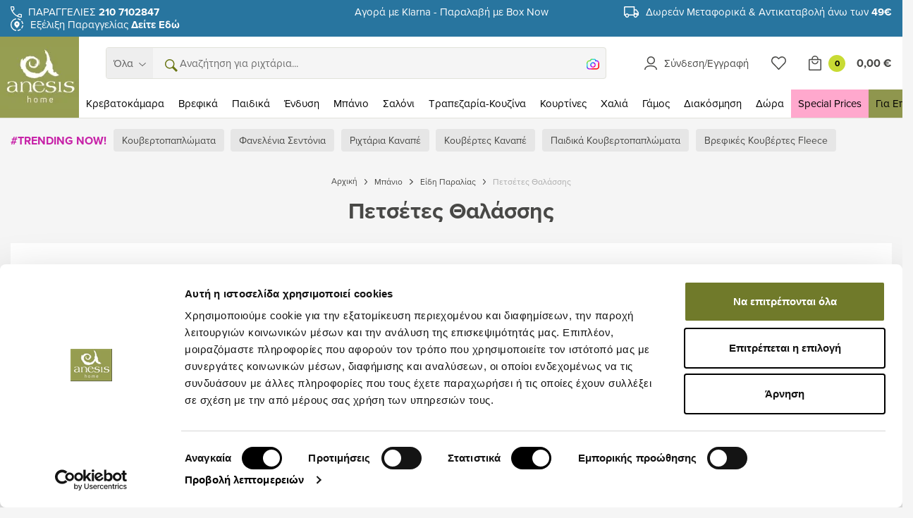

--- FILE ---
content_type: text/html; charset=utf-8
request_url: https://www.google.com/recaptcha/api2/anchor?ar=1&k=6LeYVLIoAAAAAOgeqDETKrl_9pAEOFJkjb3RF-AT&co=aHR0cHM6Ly93d3cuYW5lc2lzaG9tZS5ncjo0NDM.&hl=el&v=PoyoqOPhxBO7pBk68S4YbpHZ&size=invisible&anchor-ms=20000&execute-ms=30000&cb=xoxqwaakqa8d
body_size: 48994
content:
<!DOCTYPE HTML><html dir="ltr" lang="el"><head><meta http-equiv="Content-Type" content="text/html; charset=UTF-8">
<meta http-equiv="X-UA-Compatible" content="IE=edge">
<title>reCAPTCHA</title>
<style type="text/css">
/* cyrillic-ext */
@font-face {
  font-family: 'Roboto';
  font-style: normal;
  font-weight: 400;
  font-stretch: 100%;
  src: url(//fonts.gstatic.com/s/roboto/v48/KFO7CnqEu92Fr1ME7kSn66aGLdTylUAMa3GUBHMdazTgWw.woff2) format('woff2');
  unicode-range: U+0460-052F, U+1C80-1C8A, U+20B4, U+2DE0-2DFF, U+A640-A69F, U+FE2E-FE2F;
}
/* cyrillic */
@font-face {
  font-family: 'Roboto';
  font-style: normal;
  font-weight: 400;
  font-stretch: 100%;
  src: url(//fonts.gstatic.com/s/roboto/v48/KFO7CnqEu92Fr1ME7kSn66aGLdTylUAMa3iUBHMdazTgWw.woff2) format('woff2');
  unicode-range: U+0301, U+0400-045F, U+0490-0491, U+04B0-04B1, U+2116;
}
/* greek-ext */
@font-face {
  font-family: 'Roboto';
  font-style: normal;
  font-weight: 400;
  font-stretch: 100%;
  src: url(//fonts.gstatic.com/s/roboto/v48/KFO7CnqEu92Fr1ME7kSn66aGLdTylUAMa3CUBHMdazTgWw.woff2) format('woff2');
  unicode-range: U+1F00-1FFF;
}
/* greek */
@font-face {
  font-family: 'Roboto';
  font-style: normal;
  font-weight: 400;
  font-stretch: 100%;
  src: url(//fonts.gstatic.com/s/roboto/v48/KFO7CnqEu92Fr1ME7kSn66aGLdTylUAMa3-UBHMdazTgWw.woff2) format('woff2');
  unicode-range: U+0370-0377, U+037A-037F, U+0384-038A, U+038C, U+038E-03A1, U+03A3-03FF;
}
/* math */
@font-face {
  font-family: 'Roboto';
  font-style: normal;
  font-weight: 400;
  font-stretch: 100%;
  src: url(//fonts.gstatic.com/s/roboto/v48/KFO7CnqEu92Fr1ME7kSn66aGLdTylUAMawCUBHMdazTgWw.woff2) format('woff2');
  unicode-range: U+0302-0303, U+0305, U+0307-0308, U+0310, U+0312, U+0315, U+031A, U+0326-0327, U+032C, U+032F-0330, U+0332-0333, U+0338, U+033A, U+0346, U+034D, U+0391-03A1, U+03A3-03A9, U+03B1-03C9, U+03D1, U+03D5-03D6, U+03F0-03F1, U+03F4-03F5, U+2016-2017, U+2034-2038, U+203C, U+2040, U+2043, U+2047, U+2050, U+2057, U+205F, U+2070-2071, U+2074-208E, U+2090-209C, U+20D0-20DC, U+20E1, U+20E5-20EF, U+2100-2112, U+2114-2115, U+2117-2121, U+2123-214F, U+2190, U+2192, U+2194-21AE, U+21B0-21E5, U+21F1-21F2, U+21F4-2211, U+2213-2214, U+2216-22FF, U+2308-230B, U+2310, U+2319, U+231C-2321, U+2336-237A, U+237C, U+2395, U+239B-23B7, U+23D0, U+23DC-23E1, U+2474-2475, U+25AF, U+25B3, U+25B7, U+25BD, U+25C1, U+25CA, U+25CC, U+25FB, U+266D-266F, U+27C0-27FF, U+2900-2AFF, U+2B0E-2B11, U+2B30-2B4C, U+2BFE, U+3030, U+FF5B, U+FF5D, U+1D400-1D7FF, U+1EE00-1EEFF;
}
/* symbols */
@font-face {
  font-family: 'Roboto';
  font-style: normal;
  font-weight: 400;
  font-stretch: 100%;
  src: url(//fonts.gstatic.com/s/roboto/v48/KFO7CnqEu92Fr1ME7kSn66aGLdTylUAMaxKUBHMdazTgWw.woff2) format('woff2');
  unicode-range: U+0001-000C, U+000E-001F, U+007F-009F, U+20DD-20E0, U+20E2-20E4, U+2150-218F, U+2190, U+2192, U+2194-2199, U+21AF, U+21E6-21F0, U+21F3, U+2218-2219, U+2299, U+22C4-22C6, U+2300-243F, U+2440-244A, U+2460-24FF, U+25A0-27BF, U+2800-28FF, U+2921-2922, U+2981, U+29BF, U+29EB, U+2B00-2BFF, U+4DC0-4DFF, U+FFF9-FFFB, U+10140-1018E, U+10190-1019C, U+101A0, U+101D0-101FD, U+102E0-102FB, U+10E60-10E7E, U+1D2C0-1D2D3, U+1D2E0-1D37F, U+1F000-1F0FF, U+1F100-1F1AD, U+1F1E6-1F1FF, U+1F30D-1F30F, U+1F315, U+1F31C, U+1F31E, U+1F320-1F32C, U+1F336, U+1F378, U+1F37D, U+1F382, U+1F393-1F39F, U+1F3A7-1F3A8, U+1F3AC-1F3AF, U+1F3C2, U+1F3C4-1F3C6, U+1F3CA-1F3CE, U+1F3D4-1F3E0, U+1F3ED, U+1F3F1-1F3F3, U+1F3F5-1F3F7, U+1F408, U+1F415, U+1F41F, U+1F426, U+1F43F, U+1F441-1F442, U+1F444, U+1F446-1F449, U+1F44C-1F44E, U+1F453, U+1F46A, U+1F47D, U+1F4A3, U+1F4B0, U+1F4B3, U+1F4B9, U+1F4BB, U+1F4BF, U+1F4C8-1F4CB, U+1F4D6, U+1F4DA, U+1F4DF, U+1F4E3-1F4E6, U+1F4EA-1F4ED, U+1F4F7, U+1F4F9-1F4FB, U+1F4FD-1F4FE, U+1F503, U+1F507-1F50B, U+1F50D, U+1F512-1F513, U+1F53E-1F54A, U+1F54F-1F5FA, U+1F610, U+1F650-1F67F, U+1F687, U+1F68D, U+1F691, U+1F694, U+1F698, U+1F6AD, U+1F6B2, U+1F6B9-1F6BA, U+1F6BC, U+1F6C6-1F6CF, U+1F6D3-1F6D7, U+1F6E0-1F6EA, U+1F6F0-1F6F3, U+1F6F7-1F6FC, U+1F700-1F7FF, U+1F800-1F80B, U+1F810-1F847, U+1F850-1F859, U+1F860-1F887, U+1F890-1F8AD, U+1F8B0-1F8BB, U+1F8C0-1F8C1, U+1F900-1F90B, U+1F93B, U+1F946, U+1F984, U+1F996, U+1F9E9, U+1FA00-1FA6F, U+1FA70-1FA7C, U+1FA80-1FA89, U+1FA8F-1FAC6, U+1FACE-1FADC, U+1FADF-1FAE9, U+1FAF0-1FAF8, U+1FB00-1FBFF;
}
/* vietnamese */
@font-face {
  font-family: 'Roboto';
  font-style: normal;
  font-weight: 400;
  font-stretch: 100%;
  src: url(//fonts.gstatic.com/s/roboto/v48/KFO7CnqEu92Fr1ME7kSn66aGLdTylUAMa3OUBHMdazTgWw.woff2) format('woff2');
  unicode-range: U+0102-0103, U+0110-0111, U+0128-0129, U+0168-0169, U+01A0-01A1, U+01AF-01B0, U+0300-0301, U+0303-0304, U+0308-0309, U+0323, U+0329, U+1EA0-1EF9, U+20AB;
}
/* latin-ext */
@font-face {
  font-family: 'Roboto';
  font-style: normal;
  font-weight: 400;
  font-stretch: 100%;
  src: url(//fonts.gstatic.com/s/roboto/v48/KFO7CnqEu92Fr1ME7kSn66aGLdTylUAMa3KUBHMdazTgWw.woff2) format('woff2');
  unicode-range: U+0100-02BA, U+02BD-02C5, U+02C7-02CC, U+02CE-02D7, U+02DD-02FF, U+0304, U+0308, U+0329, U+1D00-1DBF, U+1E00-1E9F, U+1EF2-1EFF, U+2020, U+20A0-20AB, U+20AD-20C0, U+2113, U+2C60-2C7F, U+A720-A7FF;
}
/* latin */
@font-face {
  font-family: 'Roboto';
  font-style: normal;
  font-weight: 400;
  font-stretch: 100%;
  src: url(//fonts.gstatic.com/s/roboto/v48/KFO7CnqEu92Fr1ME7kSn66aGLdTylUAMa3yUBHMdazQ.woff2) format('woff2');
  unicode-range: U+0000-00FF, U+0131, U+0152-0153, U+02BB-02BC, U+02C6, U+02DA, U+02DC, U+0304, U+0308, U+0329, U+2000-206F, U+20AC, U+2122, U+2191, U+2193, U+2212, U+2215, U+FEFF, U+FFFD;
}
/* cyrillic-ext */
@font-face {
  font-family: 'Roboto';
  font-style: normal;
  font-weight: 500;
  font-stretch: 100%;
  src: url(//fonts.gstatic.com/s/roboto/v48/KFO7CnqEu92Fr1ME7kSn66aGLdTylUAMa3GUBHMdazTgWw.woff2) format('woff2');
  unicode-range: U+0460-052F, U+1C80-1C8A, U+20B4, U+2DE0-2DFF, U+A640-A69F, U+FE2E-FE2F;
}
/* cyrillic */
@font-face {
  font-family: 'Roboto';
  font-style: normal;
  font-weight: 500;
  font-stretch: 100%;
  src: url(//fonts.gstatic.com/s/roboto/v48/KFO7CnqEu92Fr1ME7kSn66aGLdTylUAMa3iUBHMdazTgWw.woff2) format('woff2');
  unicode-range: U+0301, U+0400-045F, U+0490-0491, U+04B0-04B1, U+2116;
}
/* greek-ext */
@font-face {
  font-family: 'Roboto';
  font-style: normal;
  font-weight: 500;
  font-stretch: 100%;
  src: url(//fonts.gstatic.com/s/roboto/v48/KFO7CnqEu92Fr1ME7kSn66aGLdTylUAMa3CUBHMdazTgWw.woff2) format('woff2');
  unicode-range: U+1F00-1FFF;
}
/* greek */
@font-face {
  font-family: 'Roboto';
  font-style: normal;
  font-weight: 500;
  font-stretch: 100%;
  src: url(//fonts.gstatic.com/s/roboto/v48/KFO7CnqEu92Fr1ME7kSn66aGLdTylUAMa3-UBHMdazTgWw.woff2) format('woff2');
  unicode-range: U+0370-0377, U+037A-037F, U+0384-038A, U+038C, U+038E-03A1, U+03A3-03FF;
}
/* math */
@font-face {
  font-family: 'Roboto';
  font-style: normal;
  font-weight: 500;
  font-stretch: 100%;
  src: url(//fonts.gstatic.com/s/roboto/v48/KFO7CnqEu92Fr1ME7kSn66aGLdTylUAMawCUBHMdazTgWw.woff2) format('woff2');
  unicode-range: U+0302-0303, U+0305, U+0307-0308, U+0310, U+0312, U+0315, U+031A, U+0326-0327, U+032C, U+032F-0330, U+0332-0333, U+0338, U+033A, U+0346, U+034D, U+0391-03A1, U+03A3-03A9, U+03B1-03C9, U+03D1, U+03D5-03D6, U+03F0-03F1, U+03F4-03F5, U+2016-2017, U+2034-2038, U+203C, U+2040, U+2043, U+2047, U+2050, U+2057, U+205F, U+2070-2071, U+2074-208E, U+2090-209C, U+20D0-20DC, U+20E1, U+20E5-20EF, U+2100-2112, U+2114-2115, U+2117-2121, U+2123-214F, U+2190, U+2192, U+2194-21AE, U+21B0-21E5, U+21F1-21F2, U+21F4-2211, U+2213-2214, U+2216-22FF, U+2308-230B, U+2310, U+2319, U+231C-2321, U+2336-237A, U+237C, U+2395, U+239B-23B7, U+23D0, U+23DC-23E1, U+2474-2475, U+25AF, U+25B3, U+25B7, U+25BD, U+25C1, U+25CA, U+25CC, U+25FB, U+266D-266F, U+27C0-27FF, U+2900-2AFF, U+2B0E-2B11, U+2B30-2B4C, U+2BFE, U+3030, U+FF5B, U+FF5D, U+1D400-1D7FF, U+1EE00-1EEFF;
}
/* symbols */
@font-face {
  font-family: 'Roboto';
  font-style: normal;
  font-weight: 500;
  font-stretch: 100%;
  src: url(//fonts.gstatic.com/s/roboto/v48/KFO7CnqEu92Fr1ME7kSn66aGLdTylUAMaxKUBHMdazTgWw.woff2) format('woff2');
  unicode-range: U+0001-000C, U+000E-001F, U+007F-009F, U+20DD-20E0, U+20E2-20E4, U+2150-218F, U+2190, U+2192, U+2194-2199, U+21AF, U+21E6-21F0, U+21F3, U+2218-2219, U+2299, U+22C4-22C6, U+2300-243F, U+2440-244A, U+2460-24FF, U+25A0-27BF, U+2800-28FF, U+2921-2922, U+2981, U+29BF, U+29EB, U+2B00-2BFF, U+4DC0-4DFF, U+FFF9-FFFB, U+10140-1018E, U+10190-1019C, U+101A0, U+101D0-101FD, U+102E0-102FB, U+10E60-10E7E, U+1D2C0-1D2D3, U+1D2E0-1D37F, U+1F000-1F0FF, U+1F100-1F1AD, U+1F1E6-1F1FF, U+1F30D-1F30F, U+1F315, U+1F31C, U+1F31E, U+1F320-1F32C, U+1F336, U+1F378, U+1F37D, U+1F382, U+1F393-1F39F, U+1F3A7-1F3A8, U+1F3AC-1F3AF, U+1F3C2, U+1F3C4-1F3C6, U+1F3CA-1F3CE, U+1F3D4-1F3E0, U+1F3ED, U+1F3F1-1F3F3, U+1F3F5-1F3F7, U+1F408, U+1F415, U+1F41F, U+1F426, U+1F43F, U+1F441-1F442, U+1F444, U+1F446-1F449, U+1F44C-1F44E, U+1F453, U+1F46A, U+1F47D, U+1F4A3, U+1F4B0, U+1F4B3, U+1F4B9, U+1F4BB, U+1F4BF, U+1F4C8-1F4CB, U+1F4D6, U+1F4DA, U+1F4DF, U+1F4E3-1F4E6, U+1F4EA-1F4ED, U+1F4F7, U+1F4F9-1F4FB, U+1F4FD-1F4FE, U+1F503, U+1F507-1F50B, U+1F50D, U+1F512-1F513, U+1F53E-1F54A, U+1F54F-1F5FA, U+1F610, U+1F650-1F67F, U+1F687, U+1F68D, U+1F691, U+1F694, U+1F698, U+1F6AD, U+1F6B2, U+1F6B9-1F6BA, U+1F6BC, U+1F6C6-1F6CF, U+1F6D3-1F6D7, U+1F6E0-1F6EA, U+1F6F0-1F6F3, U+1F6F7-1F6FC, U+1F700-1F7FF, U+1F800-1F80B, U+1F810-1F847, U+1F850-1F859, U+1F860-1F887, U+1F890-1F8AD, U+1F8B0-1F8BB, U+1F8C0-1F8C1, U+1F900-1F90B, U+1F93B, U+1F946, U+1F984, U+1F996, U+1F9E9, U+1FA00-1FA6F, U+1FA70-1FA7C, U+1FA80-1FA89, U+1FA8F-1FAC6, U+1FACE-1FADC, U+1FADF-1FAE9, U+1FAF0-1FAF8, U+1FB00-1FBFF;
}
/* vietnamese */
@font-face {
  font-family: 'Roboto';
  font-style: normal;
  font-weight: 500;
  font-stretch: 100%;
  src: url(//fonts.gstatic.com/s/roboto/v48/KFO7CnqEu92Fr1ME7kSn66aGLdTylUAMa3OUBHMdazTgWw.woff2) format('woff2');
  unicode-range: U+0102-0103, U+0110-0111, U+0128-0129, U+0168-0169, U+01A0-01A1, U+01AF-01B0, U+0300-0301, U+0303-0304, U+0308-0309, U+0323, U+0329, U+1EA0-1EF9, U+20AB;
}
/* latin-ext */
@font-face {
  font-family: 'Roboto';
  font-style: normal;
  font-weight: 500;
  font-stretch: 100%;
  src: url(//fonts.gstatic.com/s/roboto/v48/KFO7CnqEu92Fr1ME7kSn66aGLdTylUAMa3KUBHMdazTgWw.woff2) format('woff2');
  unicode-range: U+0100-02BA, U+02BD-02C5, U+02C7-02CC, U+02CE-02D7, U+02DD-02FF, U+0304, U+0308, U+0329, U+1D00-1DBF, U+1E00-1E9F, U+1EF2-1EFF, U+2020, U+20A0-20AB, U+20AD-20C0, U+2113, U+2C60-2C7F, U+A720-A7FF;
}
/* latin */
@font-face {
  font-family: 'Roboto';
  font-style: normal;
  font-weight: 500;
  font-stretch: 100%;
  src: url(//fonts.gstatic.com/s/roboto/v48/KFO7CnqEu92Fr1ME7kSn66aGLdTylUAMa3yUBHMdazQ.woff2) format('woff2');
  unicode-range: U+0000-00FF, U+0131, U+0152-0153, U+02BB-02BC, U+02C6, U+02DA, U+02DC, U+0304, U+0308, U+0329, U+2000-206F, U+20AC, U+2122, U+2191, U+2193, U+2212, U+2215, U+FEFF, U+FFFD;
}
/* cyrillic-ext */
@font-face {
  font-family: 'Roboto';
  font-style: normal;
  font-weight: 900;
  font-stretch: 100%;
  src: url(//fonts.gstatic.com/s/roboto/v48/KFO7CnqEu92Fr1ME7kSn66aGLdTylUAMa3GUBHMdazTgWw.woff2) format('woff2');
  unicode-range: U+0460-052F, U+1C80-1C8A, U+20B4, U+2DE0-2DFF, U+A640-A69F, U+FE2E-FE2F;
}
/* cyrillic */
@font-face {
  font-family: 'Roboto';
  font-style: normal;
  font-weight: 900;
  font-stretch: 100%;
  src: url(//fonts.gstatic.com/s/roboto/v48/KFO7CnqEu92Fr1ME7kSn66aGLdTylUAMa3iUBHMdazTgWw.woff2) format('woff2');
  unicode-range: U+0301, U+0400-045F, U+0490-0491, U+04B0-04B1, U+2116;
}
/* greek-ext */
@font-face {
  font-family: 'Roboto';
  font-style: normal;
  font-weight: 900;
  font-stretch: 100%;
  src: url(//fonts.gstatic.com/s/roboto/v48/KFO7CnqEu92Fr1ME7kSn66aGLdTylUAMa3CUBHMdazTgWw.woff2) format('woff2');
  unicode-range: U+1F00-1FFF;
}
/* greek */
@font-face {
  font-family: 'Roboto';
  font-style: normal;
  font-weight: 900;
  font-stretch: 100%;
  src: url(//fonts.gstatic.com/s/roboto/v48/KFO7CnqEu92Fr1ME7kSn66aGLdTylUAMa3-UBHMdazTgWw.woff2) format('woff2');
  unicode-range: U+0370-0377, U+037A-037F, U+0384-038A, U+038C, U+038E-03A1, U+03A3-03FF;
}
/* math */
@font-face {
  font-family: 'Roboto';
  font-style: normal;
  font-weight: 900;
  font-stretch: 100%;
  src: url(//fonts.gstatic.com/s/roboto/v48/KFO7CnqEu92Fr1ME7kSn66aGLdTylUAMawCUBHMdazTgWw.woff2) format('woff2');
  unicode-range: U+0302-0303, U+0305, U+0307-0308, U+0310, U+0312, U+0315, U+031A, U+0326-0327, U+032C, U+032F-0330, U+0332-0333, U+0338, U+033A, U+0346, U+034D, U+0391-03A1, U+03A3-03A9, U+03B1-03C9, U+03D1, U+03D5-03D6, U+03F0-03F1, U+03F4-03F5, U+2016-2017, U+2034-2038, U+203C, U+2040, U+2043, U+2047, U+2050, U+2057, U+205F, U+2070-2071, U+2074-208E, U+2090-209C, U+20D0-20DC, U+20E1, U+20E5-20EF, U+2100-2112, U+2114-2115, U+2117-2121, U+2123-214F, U+2190, U+2192, U+2194-21AE, U+21B0-21E5, U+21F1-21F2, U+21F4-2211, U+2213-2214, U+2216-22FF, U+2308-230B, U+2310, U+2319, U+231C-2321, U+2336-237A, U+237C, U+2395, U+239B-23B7, U+23D0, U+23DC-23E1, U+2474-2475, U+25AF, U+25B3, U+25B7, U+25BD, U+25C1, U+25CA, U+25CC, U+25FB, U+266D-266F, U+27C0-27FF, U+2900-2AFF, U+2B0E-2B11, U+2B30-2B4C, U+2BFE, U+3030, U+FF5B, U+FF5D, U+1D400-1D7FF, U+1EE00-1EEFF;
}
/* symbols */
@font-face {
  font-family: 'Roboto';
  font-style: normal;
  font-weight: 900;
  font-stretch: 100%;
  src: url(//fonts.gstatic.com/s/roboto/v48/KFO7CnqEu92Fr1ME7kSn66aGLdTylUAMaxKUBHMdazTgWw.woff2) format('woff2');
  unicode-range: U+0001-000C, U+000E-001F, U+007F-009F, U+20DD-20E0, U+20E2-20E4, U+2150-218F, U+2190, U+2192, U+2194-2199, U+21AF, U+21E6-21F0, U+21F3, U+2218-2219, U+2299, U+22C4-22C6, U+2300-243F, U+2440-244A, U+2460-24FF, U+25A0-27BF, U+2800-28FF, U+2921-2922, U+2981, U+29BF, U+29EB, U+2B00-2BFF, U+4DC0-4DFF, U+FFF9-FFFB, U+10140-1018E, U+10190-1019C, U+101A0, U+101D0-101FD, U+102E0-102FB, U+10E60-10E7E, U+1D2C0-1D2D3, U+1D2E0-1D37F, U+1F000-1F0FF, U+1F100-1F1AD, U+1F1E6-1F1FF, U+1F30D-1F30F, U+1F315, U+1F31C, U+1F31E, U+1F320-1F32C, U+1F336, U+1F378, U+1F37D, U+1F382, U+1F393-1F39F, U+1F3A7-1F3A8, U+1F3AC-1F3AF, U+1F3C2, U+1F3C4-1F3C6, U+1F3CA-1F3CE, U+1F3D4-1F3E0, U+1F3ED, U+1F3F1-1F3F3, U+1F3F5-1F3F7, U+1F408, U+1F415, U+1F41F, U+1F426, U+1F43F, U+1F441-1F442, U+1F444, U+1F446-1F449, U+1F44C-1F44E, U+1F453, U+1F46A, U+1F47D, U+1F4A3, U+1F4B0, U+1F4B3, U+1F4B9, U+1F4BB, U+1F4BF, U+1F4C8-1F4CB, U+1F4D6, U+1F4DA, U+1F4DF, U+1F4E3-1F4E6, U+1F4EA-1F4ED, U+1F4F7, U+1F4F9-1F4FB, U+1F4FD-1F4FE, U+1F503, U+1F507-1F50B, U+1F50D, U+1F512-1F513, U+1F53E-1F54A, U+1F54F-1F5FA, U+1F610, U+1F650-1F67F, U+1F687, U+1F68D, U+1F691, U+1F694, U+1F698, U+1F6AD, U+1F6B2, U+1F6B9-1F6BA, U+1F6BC, U+1F6C6-1F6CF, U+1F6D3-1F6D7, U+1F6E0-1F6EA, U+1F6F0-1F6F3, U+1F6F7-1F6FC, U+1F700-1F7FF, U+1F800-1F80B, U+1F810-1F847, U+1F850-1F859, U+1F860-1F887, U+1F890-1F8AD, U+1F8B0-1F8BB, U+1F8C0-1F8C1, U+1F900-1F90B, U+1F93B, U+1F946, U+1F984, U+1F996, U+1F9E9, U+1FA00-1FA6F, U+1FA70-1FA7C, U+1FA80-1FA89, U+1FA8F-1FAC6, U+1FACE-1FADC, U+1FADF-1FAE9, U+1FAF0-1FAF8, U+1FB00-1FBFF;
}
/* vietnamese */
@font-face {
  font-family: 'Roboto';
  font-style: normal;
  font-weight: 900;
  font-stretch: 100%;
  src: url(//fonts.gstatic.com/s/roboto/v48/KFO7CnqEu92Fr1ME7kSn66aGLdTylUAMa3OUBHMdazTgWw.woff2) format('woff2');
  unicode-range: U+0102-0103, U+0110-0111, U+0128-0129, U+0168-0169, U+01A0-01A1, U+01AF-01B0, U+0300-0301, U+0303-0304, U+0308-0309, U+0323, U+0329, U+1EA0-1EF9, U+20AB;
}
/* latin-ext */
@font-face {
  font-family: 'Roboto';
  font-style: normal;
  font-weight: 900;
  font-stretch: 100%;
  src: url(//fonts.gstatic.com/s/roboto/v48/KFO7CnqEu92Fr1ME7kSn66aGLdTylUAMa3KUBHMdazTgWw.woff2) format('woff2');
  unicode-range: U+0100-02BA, U+02BD-02C5, U+02C7-02CC, U+02CE-02D7, U+02DD-02FF, U+0304, U+0308, U+0329, U+1D00-1DBF, U+1E00-1E9F, U+1EF2-1EFF, U+2020, U+20A0-20AB, U+20AD-20C0, U+2113, U+2C60-2C7F, U+A720-A7FF;
}
/* latin */
@font-face {
  font-family: 'Roboto';
  font-style: normal;
  font-weight: 900;
  font-stretch: 100%;
  src: url(//fonts.gstatic.com/s/roboto/v48/KFO7CnqEu92Fr1ME7kSn66aGLdTylUAMa3yUBHMdazQ.woff2) format('woff2');
  unicode-range: U+0000-00FF, U+0131, U+0152-0153, U+02BB-02BC, U+02C6, U+02DA, U+02DC, U+0304, U+0308, U+0329, U+2000-206F, U+20AC, U+2122, U+2191, U+2193, U+2212, U+2215, U+FEFF, U+FFFD;
}

</style>
<link rel="stylesheet" type="text/css" href="https://www.gstatic.com/recaptcha/releases/PoyoqOPhxBO7pBk68S4YbpHZ/styles__ltr.css">
<script nonce="ERqo5zJJaqRO5AuPxue8sQ" type="text/javascript">window['__recaptcha_api'] = 'https://www.google.com/recaptcha/api2/';</script>
<script type="text/javascript" src="https://www.gstatic.com/recaptcha/releases/PoyoqOPhxBO7pBk68S4YbpHZ/recaptcha__el.js" nonce="ERqo5zJJaqRO5AuPxue8sQ">
      
    </script></head>
<body><div id="rc-anchor-alert" class="rc-anchor-alert"></div>
<input type="hidden" id="recaptcha-token" value="[base64]">
<script type="text/javascript" nonce="ERqo5zJJaqRO5AuPxue8sQ">
      recaptcha.anchor.Main.init("[\x22ainput\x22,[\x22bgdata\x22,\x22\x22,\[base64]/[base64]/[base64]/[base64]/cjw8ejpyPj4+eil9Y2F0Y2gobCl7dGhyb3cgbDt9fSxIPWZ1bmN0aW9uKHcsdCx6KXtpZih3PT0xOTR8fHc9PTIwOCl0LnZbd10/dC52W3ddLmNvbmNhdCh6KTp0LnZbd109b2Yoeix0KTtlbHNle2lmKHQuYkImJnchPTMxNylyZXR1cm47dz09NjZ8fHc9PTEyMnx8dz09NDcwfHx3PT00NHx8dz09NDE2fHx3PT0zOTd8fHc9PTQyMXx8dz09Njh8fHc9PTcwfHx3PT0xODQ/[base64]/[base64]/[base64]/bmV3IGRbVl0oSlswXSk6cD09Mj9uZXcgZFtWXShKWzBdLEpbMV0pOnA9PTM/bmV3IGRbVl0oSlswXSxKWzFdLEpbMl0pOnA9PTQ/[base64]/[base64]/[base64]/[base64]\x22,\[base64]\\u003d\x22,\x22fl5tEwxoGUdow7XChy9ew5TDj2/DmMOswp8Sw5zCtW4fBD3DuE8fB1PDiDkfw4oPOhnCpcOdwpbCnyxYw6ZPw6DDl8K+wpPCt3HCoMOiwroPwozCtcO9aMKiOg0Aw70xBcKzQcK/Xi5ncMKkwp/CpC3Dmlp0w4pRI8Kiw63Dn8OSw4FTWMOnw6vCk0LCnlI+Q2Q+w7FnAlLCvsK9w7FwGChITXEdwptzw7YAAcKaHC9VwrYSw7tifCrDvMOxwpBVw4TDjnleXsOrXUd/SsOqw4XDvsOufsKbJcOnZMKKw5tMNlx7wqhuC0fCkTzCl8KUw5AYwrccwqYBC3jCs8KGXSMWwrHDsMK3wqgNwr3DuMOYw7JtWwcDw7I3w7/CjMKXXMKTwopbR8K2w4FhD8OIw6BgGz/Cv2/CjiTCvcK4fsOYw5vDuxomw6w9w7stwrRow5tdw79MwpAFwpfCgTXCrR3CsDXCv39ywr4iYsKawrdbDRJoMQsow6ZBwo01woTDjm9qRMKMV8KecMOZw6zDg2RbNsOew7jCosKcw6DDiMKpw7PDk0NEwr0QSRLCt8K4w65dK8Kfe3FLwoIfccOYwrvCrH83wo/Cj33DvsOww5sNNhzDmMKlwocQdC3DtMOnLMOQbsOAwoAQw4kcDQnDv8OLKsO0GMOHLHrDjX0aw4LClcO7G1rCi0jDlTNlw5TCgDU/BcOQJcO1wpfCikIMwr3DtVnDi0nCuXnDl3nCgyzDocKywp0RecK6TGPDlhnCtcO7f8O5A2bDnWXCjGHDkQ/ChsO7Bwxbwqx7w53CvsK9w4rDhXnCvcObw4XCk8OkWQTCpTbDgcOCJsKgUcOiQsKyXsKhw6bDrcO/w7x5ZmfCmwnCu8OjYcKwwrzCnsO8N0ADccOew7xmXgUewqJJCgrCpsOLIcKLwqc1TcK7w4IFw6fDiMK0w4fDq8O5wqXCn8KUREjCnz8vwo3DpgXCuXTCqMKiCcOww45uLsKbw6VrfsO8w7BtckEkw4hHwo/CpcK8w6XDjMOhXhwLesOxwqzCt2TCi8OWfsKDwq7Do8O0w7PCszjDsMOwwopJLsOXGFAoL8O6InjDrkE2WMO9K8KtwpdfIcO0wovCmgchK2Mbw5gNwofDjcOZwpnCh8KmRSVyUsKAw7Mfwp/ChntlYsKNwqXCn8OjETlgCMOsw4tiwp3CnsK1BV7Cu2bCqsKgw6FEw7LDn8KJfMKHIQ/DlsOWDEPCnMObwq/[base64]/A0c9wqbDhsO5GsOpZjwuw6vCu2/[base64]/w5LClcKCPVfDjMOeL1vDtsKKwoPCr8K0TVDCjcKba8O8wrsIwpzCs8KVYz7Cll1WasKlwrDColPCmz5yZVDDhcO+YCbCnVTChcONOncCKkjDkyfCvcKsUC3DsXLDh8OTdMOEwoBEwqjClMOkwrlIw4DDmRFvwovClCnCgATDksOFw4cqXBPCuMKZwoXCmB/[base64]/wpIsBEMuKcKJacO2w7bDscKaF3nCgRxieBDDpi/DqnbDv8KMRsK4f3/DsTgSR8Krwp/DmMK3w5A2SGNCwpsHSi/Ch3dhwrRZw691wrnCs2bCmMOnwonDiXvDh3JAwoTDosK6YMOiOGLDuMKZw4AKwqzCgUAiU8KUD8KOw4wHwqsFw6QUHcKzFz8VwqDCvsOmw4jCgBLCr8O8wp15w45jIz4cwrgpd3BqZcOCwobCng/Dp8OGWcORw59hwrrDpEFPw7HDqsOTw4ACKcKLSMKxwrQww6zDqcKXWsKAPA5dwpM1wobDhMOtOsO8w4TCn8OkwqPDnFUJOMKaw44HbiM3wpfCsxPDiGLCrsK/c0nCtD/CoMKqCzJ1eB0AeMKhw4l7w79ULxfDmUZFw5HChA5WwqjDvBXDk8OJZSRuwooJWEBlwp1IZsOWdsKzw5k1B8OWEnnCqFQKby/DjcOnUsOvfFpMbCzDu8KMaU7DrCHChEHDsDsBwpbDo8KyY8O6w7fDj8Kzw7bDnU58w4rCtzTDjgvCgBtfw5Eew7fDvsO/[base64]/DknFUwqdRw4/CmgrCrhgfejtuw6F3GMK2wpLCkcOMwqvDiMKhw4U3wqZsw6RNw6MSw6TCtXDCusK+OcK2SldvWcK/wqBZbcOefTwJasOkfyXCoDYywo17YsKADkvCkSfCiMK6N8Ocw43DnVDDjwLDryhCMsOcw6jCjWtKbmXCssKXcsK7w6smw4Nvw5/Ct8KqKFYyIUQpFcKmVsO4JsOAdMOQeRtaJglBwpYDEMKkbcKlfMOWwq3DtcOSw4k0wpXCtj4sw6Ydw7/Cq8KoTcKlMm0QwqjCukMCVQtoOAgiw6NtccKtw6HDoSXCnn3DqkcACcOGIsKDw4HDrMKvHD7DocKPUFnDvsOJPMOnVSEvFcO7wqLDjMKPwpbCjn7DjcOXM8ONw4LDisK0fcKgGcKzwrpIMjATw6TDhwLClsKaQhXDo0TCgz0Dw6bDhm5HAsKlw4/DsXvCpU19wp5Pw7DCj2nCmkHDqXLDs8K4MMOfw7dMSMOGMX3DgMO8w6jCr20UHsOmwrzDiUrCk31eMcK5bFTDjsOKUC7Ctm/Dn8KUCsK5wo9vPn7CkDbCh2xNwpDDkkHDnsOBwqwATDtxSiFBKA4LNcOlw48XXmjDj8O7wojDo8Olw5fDvljDjMKAwrLDrMO/w5UubnXDtUMGw5DDncO8FMO6w5zDjmfChns9w6AKwqZ5bMO+wpDCq8O/SRVKJSXDoSVRwrXDusO/w5NSUlPDtGQJw5pIZcOvwqzClHUYw5RwW8OVwr8Gwp51VCJJwpFNLRdcPRjCosOQw7QLw7jCu1w4JsKnaMKZwrcXEx/Chz4dw7swOcOUwrBWP1rDpsOcwpMOY3dxwpfCl04rI2cJwphCfcK6c8OwB2BHZMKwPD7DoF7Cu30ABQl/[base64]/[base64]/[base64]/wop4w7AkHyfDmHx6U8Ktw50MwqbDrW/CiSzDtl7ClsKEwojDlMOQdg1zU8O3w7XDiMOHw5LCvMOmBH3CiRPDucOedsKfw7lzwrjCu8OjwrZBw7B/Uh8rw5fCvsO+DMOSw4NowoDDsVjCkDPClsK/[base64]/CmhF7dcO4w4d7ZcKedTgwwqIha8KUw5AbwrBSYElASMOXwpxPYR3DjcK8DsKfw7wjB8OTwrMAaXPDkmTClF3DmlPDn3Vuw682TcO5wrU6woYJVkbCjcO3WcKJw7/[base64]/CqMOgYCPDix7CgTHChCg2w5HDsEHDgyDDi0TDpMKAw7HDvwVJccKZw4zDjAkRw7XCmxvCj37CqMK2TsOYek/Ci8KQw5vDlDDCqAUTwp4awqDDh8KMVcKJQMOOKMOaw7Jow6BtwrsSwoALw6rCiXvDlsK5wqrDhsK/[base64]/CiWZiGS0lUsKXw4DCh1pcwqtORQfCpyLCvcO2w7DDkjbDrAfCrMOXw7/CgcOcw7fDg3gve8OoWcKUGjbDiQ3CvG/DjMOMSijDrjF3wpwOwoPCusKMGQ9Uwo8Ww5DCtUrDr37DvDbDhsOrTgDCtDMRO0F3w4dlw5rCocOIfRd9w6QTQW0JRXg6GR7DgMKqwrbDtk/DsX1LNyEdwqXDtXPDvynCqsKCLHrDnMKpWxvCgMKGFDMdKRgnA3hAY0jDox1YwqlbwqMLA8OHUMKRwpbDuTNCKsKHW2TCqsK9wqjCmMO3wpXChcO5w4zDrFrDssKmFMK5woNiw77Cqk/DuF7DnVAsw4VldsO7DlrDs8Kow4BlQMKkBGDCphZcw5/DqcOaa8KBwq5rGsOIwpFxWsKZw4sSBcKdPcONbABXwo/DvgbDq8OJIsKHwq3Cu8OCwqpAw6/[base64]/wpNka23DtEQhwojCsjTDiMOkP8OFLzt2w6DCin46wq16bcKfM0zDocKsw74hwpTDt8KaU8Omw4caMcK/NMOxw6NNw71fw6XCpMOAwqciw7PCn8KEwqHCncKfG8Ozw5oOalIIYsKnUV/ChkfCpC7Dr8KPZlwNwohgw6kvwqzCiSZjw6jCuMO3wqV/RcO6wrXDsUUbwrRSFVjCkkJcw6xUKkBSBinCuX1gOVhNw7RIw6tCw4bCjcOlw5fDvlnCnWh9w5/DsFdMfEHCgsOaf0UdwqxSHz/CoMO/w5XCvmnDrcOdwqcnw53Ct8O/[base64]/wrXDiknDm8OPQMO1cVnDkSI6wq/CgG/CqDkJwqBlFVBGT2MOw5JjSCRdw6bDrRJuFMO4XsKZIFxXIiTCtsKHwoRQw4LDjEoaw7zDtwJqS8KORMKvN3LDskPCosKsD8KDw6rCvsOmK8O7QcKbMkYkw6liw6XCgmBOKsOcwrYBw5/ChMK0GT/CksOFwrZgdGXCmydnwpHDkUzDiMO9KcO+UcOnfsOYQBHDhkBlOcKQcsKHwpbDj0trHMOewrxkNgbCuMO9wqbChsO+MGFywp/Duk3DkkAlwpMSwoh0w6jCvk5ow75fw7ZWwqTCocKMwo1lFg14EE0pI1jConrDtMO0w79+w7xtNMOEw5NPAj4cw7E4w47Dg8KOwpB1El7DqsKyE8OrKcKhw7zCpMOdHknDhQE2NsK9QsOAw4jChl0rfX0oQMOeUcK5WMKNwpVyw7DDj8KlcX/[base64]/DmMKPw6Z6wrIoZMKLw6RuIm/CnAVnw5IGwrjCpwLDkAgcw4XDnVfCnBrCpMOZw5odNh8bw4JjLMKFTsKGw7bCr23CvBbCixDDkMO1w7LDncK/UMOWIMO8w4pvwpkYOHRvbcOFDcOzwpQJX3ZcMFoHXsKoOVFxVCrDu8KMwoA8wrY/ERnDjsOvVsO3KsKvw4PDq8KxS3djw7rDqFQJwpt6UMKAC8KNw5zCrlvCtcO5VcKjwq9CfV/Ds8Oaw5Z6w4wYw7jCn8OVVsKXbStXYsKaw6jCvsOew7YdbMOnw6rClcKnGmdJdMOsw4wiwrtnT8ODw5YOw6EbWsOWw6kFwo5/IcOuwo0Xw6XDkgDDsgnCuMKIw6A/wrbDlGLDsl90Q8Kew7dzwp/CjMKaw4fDkmvDocOSw4R7YkrCrcKcw5bDnA7Dl8ORw7DDjT3CrsOqfMOGeEQONWXCjTDCr8KTW8KRGsKtPRJNETZ6wpoew7/DtMKRMcOwUMKxw6hnAiV1wo9UMA/DkTF3TlvCpBnClsKjwqPDh8OQw7d1FmTDvcKPw4PDrUpNwoEXFsKMw5PDlwTDjANPP8KYw54DPEYMIcO0F8K3KxzDtgfCjDMAw7LCryNcw7XCjChIw7fDskg6SxAbNlzCtcOHLjt/[base64]/[base64]/Dnywuw4vCgRkVMsOIwrkCw6jDn8Oow6DCkMKQE8OWwpPDi2Ujw4BYw7ZMDcKGEsKwwq4oCsOjw5Ukwpg1RMOJw4siFxnDq8O8wqlgw6QESsKeC8O2w6/DicOeSzkgax/Drl/ChQrCg8OgXsOnwrvDqcO8FQ0cQxrCkQQRGjlwK8KZw5U0wpYmSm0uO8OMwpsweMO8wpZxW8Olw4Mhw7jCjTjCpw9TEMK5wp/CvMKkw4XDmsOhw6bDp8KJw5/[base64]/DrRFrwrbCvAgOKF3DpcOIbmJfSSJcw419w6NrBsKuVMK2eQswGk7DmMOQZVMLwoUVwq9MP8OWTHc0wovDiwAKw7/CnV5bwrLCtsKjbBB0fUIwBTMwwqzDq8K9wrhnwpXCjEDCm8KpG8KZNw3Dp8KBZcOPw4LChRnCn8OfTMKwbj/CpybDicO5KiPCnCLDs8KIC8OtJ08cPXNhHV3CqcKlw64owq1cPgRkw6DCmMK5w4jDqcKrw7DCjSs4fcOOIFrDhQtFw6HCnMOBSsOgwpzDpwnDvMKywql5L8KkwqjDrMK5dCYJc8KBw4/CvV8oaEd2w7DDlcKXw7U6VB/CksKJw4jDiMK3wpPChB0aw5d4w7fDuzjDq8OhRF9xJ0k9w4NAO8Kfw4toWFDDqsKKwr/[base64]/CqjpKwqbClBzCr8Kdw7jDk8K6FFZ9w5pxw581DcK+MMOhwq/Dpm0ew43Dj25jw6bDtXzComEPwpgtT8OxZcOtwrllEUrDnhZdBsKjL1LChsKdw7BLwrJSw5I5w5nDlcK1w4DDglDDi2scG8OgfyVVZX/[base64]/DjsK2wo/[base64]/CnzDCpcOyOcOTKsOVd3LDsi/DkiLDrFRjwoctQMOQHMOVwrXClkIVTSnCvsKuNwl6w6h2wocDw4UnZgY3wq07E0jCsm3CjwdQwpTCk8OUwocDw5nDpsOnaFYoSMKDVMO/wrlKacOpw4J+LXQgwqjCq3UmAsO2R8K3fMOrwokROcKAw7DCoikiFRgCcsKkGsOTw5VeNW/DnFc4NcOFwozDhnvDtzR+wpnDuwjCicKFw4rDhAo/cHlbUMO+wq4OQ8KGw73CrMO5wp7DkQJ/w5lzbUVBGMOOw7DCunApTcKfwr/CikVfFWXCth4RGcOJA8O7FBfDmMOaMMKNwoo+wonDsAXDtxVEEAdCN1fDo8O0D23DqMK/HsK7KngBH8OMw6hJasKSw6cCw5fChwXCi8KxVXnCuDLDsV/Do8KKw5Z2fMOSwrDCrMO4OcOtworDpcOCw7Z/[base64]/wrnCpMO4YMOtSMKtFlnDqm7ClcOCw6nCkcKaPR/Cv8OQHsK4wqDDjD7DrcO/asKyD1ZdVRsdL8K+wqXCknHCjMODSMOQw43ChxbDp8OPwowdwrcvw6QxFMKPLz7Di8Kpw6fCg8Ovw7ABw6sIPwHCj1M1QcOVw4/CqGDDjsOsccO/LcKlw4t/w4XDvTrDlHB+RsKrEcOnLhRBWMKwIsOawoAxHMOrdETDl8KTw7HDssKwe0fDoUQoYcKgMH/DtsOiw4oew5ReOHctA8K9OcKTw5fCp8KLw4vCgsO4wpXCq0rDsMKww5h7HCbCnnLDosKhdsOzwr/[base64]/wo3Dg1bDvSrCtMONw4PDmgbDh8OpaF/DmS5EwpEBNMO1KkXCu3nCpHNqAsOAFhzCrhIzw77CiyZJw73CuR/Col5gwox3SDYfwoMywppyZS7Djn06fcO/[base64]/DjcOWOMOjTcO5wrF4IsK7dMKLw7AHwoPDlS9Ewo5eBMOawqbChMOsRsO1f8OvOTvCjMKuaMOFw6Faw5NpGW9PbsOpwq/Dv2nCr2nDkkbDjcOYwqZzwqtrwo/CqGZQAHV9w4NiUR7ClgM4bgnClBfCqDdyBgMDOV/Co8KlC8OPacK6w7/CmRbDvMK0O8Osw5hSVMObQmjCjcK7HUdQPcOjImjDvcOefwrCk8O/w5vDlMOzRcKDYsKFZnlCHhDDtcKqI1nCrsOFw7zCmcOIQn3Ckgc1VsORIUjDpMOswrMRcsKiw7J8VcKhB8Kcw6rCvsKUwr/Cq8Ojw6RgccOCwowlKSA4wobDt8ORGBoeKRVLw5ZcwrpGIsKAesK+w7lFD8Kiwr49w5RzwqfCvEI6wqI6w4gWOGwswq/CrlN6SsOgw7QKw4QWw7B+Z8OCwonDgcKuw4UrVcOABXbDpRDDh8OkwoDDrnHCpkLDh8KQw6HCoCvDqn3CkAXDs8Obwr/ClcOAL8KCw4EjIcOCZcKlBsOGH8KLw6Y4w6wbw5DDpMKVwoVHN8Kzw6XDshVCeMKHw5s/[base64]/DsnPDkcK2AwhYw5zDmsKbw6zCmAvDqMOlbsOGw7V+wpE6BjhedsKSw6zDu8Otw5nDmsKKIMKEZR/CmkVCwpDClsK5FsKCwpk1wqVyOMKQw7lsZCXCjsOywo4cfsKFD2PCiMO/W38mZWtEHW7Csj4gFn3CqsKYME8oa8OjdMOxwqHCjjLCqcKTw5M0w7DCoz7Cm8O1C0LChcOtVcK3KGjCmlvDvUp9woBTw5N9wrXCtH7ClsKAd3rCqsOFNWHDhwnDvG0lw6DDgi4YwqcRw6rCk20bwoItQMKdBsKrwoTDkGYEw63CksKYdcKnw5suw6Yww53CjB0hBQ/CkUDCuMKKw6bCrwXCt28ydhN4HcKswrdfw5nDq8Kvwq7DnlnCvlQBwpQbW8K3wrrDh8KKw7HCoRs4wrppLsK2wofDicOkalAdwoRoBMOaZMK3w5g/ZxjDtmQPw5PCucOdfDElK3bCtcK2B8OXw43Ds8K4JMKBw6sBGcOMKx3Dm1vDmsKVY8O0w7fCjMKIwp5KQj0Bw4R3aRfCk8OTwr5uL3HDii/CnsKbw5BNdD0rw6LCmz95wqQ2JHLDmsOLw63CjzF2w6Bjwr/[base64]/wqLDpRx1PVpWwoQzwpBfK2UPK8ODw5M2AVDCjBvClAoXw5DDsMOaw4lKw67DlCMVw6HDvcKuOcO7Omxmd2h3wqnDhk/[base64]/DixjDgMKAwoM/[base64]/DqXdxw7XDp3/Co8OKw5gTwqDCpCFLU8KAC8Kqw5HCncOnMyfCqHFxw6TDoMOXw615w5nDkCbDqcKWAgw9fFJfeiphBMOjw6zCmmd4UMO/[base64]/Dn3oNw5HDvEwrw7fDmhhvwp86w4fCsBvDomlUFMKPw6pFL8OTLcKYH8KHwpAuw4LDtDbDpcOBD2g4ORPDo33CqD5KwqJRScONJj9eV8Kpw6/Cpmtewr9IwpzCngBsw5/DvXQdWR7CmcOMwpk0QsOAw4LCrsOowo17GnjDqXkINWIhAcOUf1NaAFzCvMOwFTVcPw9sw7XCr8Ksw5vCiMOdJ2RNG8OTwrc0wrlGw6XDt8O+ZA/Doy8pAsOtAC3CrsK3IRvDucOcIMKrw4Ndwp3DgDHDn1/CgBrCtXzCnkzDhcKyMRQ6w4xrwrINL8KDd8KqGDhYGBPCg3vDrSHDkTLDhEjDhsKlwrlcwqbCvMKdDlDDuhrClsKQPwTDjkrDkMKZwqkACsK9Lks1w7/CkWTDsTzDkMKgVcOZwpTDoCM+S2HCvgvDu2LCqAYMe3TCscOowpodw6zDrMKpOT/[base64]/w6jCqDTDssKfIWrCl8KSw6cYwr3CmE3CnsOfHcO0w7cjKUVEwozDnzhAdlvDoDsgUDQQw78hw43Du8OCw40kOTwbHTUlw5TDrUbCt2gaacKKKATDtMOrKiTDhBjCqsK+SR51UcKww4fDjmY3w7PChcODVsKXwqXCm8OFwqAZw7TDv8OxchDCjxlFwp3DqsKYw4sMel/ClcOKVsOEw4NANsKPwrrCj8OQwp3Cr8O5R8KYw4XDpsKgMTNdTVFAZWdVw7IZaA1gPX4pUcKfM8OfGk3DiMOYUws9w7rDrRzCv8K1AMOADMOlwrrCsGQlVClLw5IVB8KAw4shCMOdw4HDiEXCsTE/[base64]/MAXDo8KTGx7DsUvCmzbDhx8Pwr8awrXDr0lTw67DsBZEEUrCpBEWWnjDhxEnwr7CtMOICMO2wpfCtcKgEcKKCcKnw59Rw4xLwqnCghvCjAUWwobCjxF8wrfCsHfDhMOpIsOYRFxGIMOOIRIHwofCnsO0w61eRsK2ezbCkifDmBbCv8KTCyR5X8Ofw7XCri3CvsObwq/DuW1rcHjCgsObw4zCkcOtwrzChBMCwqPCjsOzwqFvwqEvwoQtE1Yvw6bDgsKSISrDocO/[base64]/DhVXDuBEBN8Kxw6MgdCDDj8OtQcKaEMKje8KrPsO/w4/[base64]/DhARkwpdmw5xsGFvCgi8qMMOUSw49ZCXDh8OVwrzCu2LCkcKLw5hDXsKIPcK6wpY7w5jDqMKhZsKrw4scwpQYw7wDXEzDpT1iwq0Sw4sPw7XCqcOgdMOgwrfDsBgbw7ITRMO0YEXCuwpbw74FJlo0w6zCqVt3QcKnaMOMbsKpFsKrT0PCphHDicOAGcOXHQXCtC/DkMK0EcKgw7pVW8OcXMKSw5vDpMO1wpMXR8O4wqfDrSXCk8OmwqPDn8OAEWIMGV7DvU3DpxQtDMKvGw3DmcKew7ISByIAwpvChsKtey7Cintdw6/DiStHcMK5b8Otw6ZxwqILZQkSwrHCgCXDmsKaH3Mncx1EBkDCs8OBezDDny/CqWQnbMOcw77CqcKNXzBKwrM9wqHCjnIZfk7CljVBwp53wpVvcUMZGsO0wrXChcKqwp5xw5jDlcKUDgnCv8O5wrJswovClT/CucOARR7Cu8KiwqBIw5Imw4nCqcKOwoZGw6TCoH7Cu8OMwrdnaxDCtMK8PDDDilwZUm/CjsOqA8KMTMOPw4VbP8OFw6xQZ3hJBC/CqF0nHwt/wqNSVHEwUiAhPE8Tw6Afw5snwoM2wpHCnjsfw4k7wrJgQsOBw68MD8KdAsOuw7tfw5Z8SH9MwqBqLsKKw7lkw77DkHZgw6U3ScK+fStlwrHCr8K0ccObwrgEBBwYMcKhH1/Cgg99w6nDsMOWGivCuzTCqsKIIsKWS8K2HMORwobCmWMdwo42wobDjVzCt8OgF8OiwrLDmsOuw5wVwoNPw4UiEiTCvMKyCMKPEcOMf0/Dg0XDv8K8w4zDsGxPwpRbw5PDkcOgwq5LwqDCisKGc8KHdMKNG8K5aF3Dnnl5wqTDv0d5SG7ClcOrXH17A8OPCcKWw4kyRWXDlsOxeMOnVB/Dt3fCscKCw6TCim5awpMCwocDw6vDpi3Dt8KGOzV5wok0w7nCiMKAw7PCkMO3w69vwq3DjcKjw7TDrMKxwpPDjBHCjWJgCzF5wo3DvcOfw7k+d0kxVz/[base64]/w5M/wqrDjgwuUXQ2wqNuwopwUR9nf8Kfw4fChcK7wqnDmwzDsl9nKsOdJMKAYMOMwq7DmsOBVj/DhUFtKx3DncOkHMOwAURYK8O1AAvDsMOkPsOjw6TCjsO8aMKew4rDhkzDtATCjlXCqMOjw4HDqMKEHlhPXFdxRE/[base64]/NgUbZC14MwPCncK9UcKaIQDCrsKnDcKCQl47wrfCjsOhasO4UgzDrsOIw7YGKsKJw5B3w7ovDB9DOcK9FkLCrl/CmsOhJ8KrGzLCv8O2wp9SwoAow7XDvMODwrnDv10Fw4xxwpAjbsKmDcO6XhIkC8Kow7nCoRlofHTDgMOgNRhWPcOefw4rwpN6V0HCjcKvEMOmaz/[base64]/[base64]/GgFKbCcwf0tAS8OmZMOOwobCkMKmwr0Qw6zCmsOIw7dcW8O2QsOIWMOTw7s5w4HCusK5wqfDpsOvw6IhI0vDuV3DhMO6CnHCqcKYw73DtRTDmRLCk8KEwotaDcORUsKiw7zDhQLCshB3woTChsKKEMOvwofDm8OXwqMlAsOjw6/Co8OKJcKgw4UNcsKzYAfDlsKkw5XCqGMXw7vCqsKrYV/DrV3DvMKEw5tGw68KF8KFw75We8OteTvCmsKPRgnClkrDsxkNRMKUc2/DrwPCqxPCpVfCmFzCt31QRsKdYcOHw5zDoMKxw57Dmi/CnGfCmmLCoMOgw78jOjHDqxzChEjCjcKEG8Krw6BXw5xwR8K3VzJpw61dDVJcwqfDmcOhXMKoV1DDrTTDtMOowqLCt3Vbw4LCrCnDqHQyRznDq2h/WQnDhsK1FsOHw6kcw6Exw5QtSjV1IGXClcKQw4fCtkxEw7nCihHDpQvDs8KMw4kXAUMFcsK2w5/[base64]/[base64]/[base64]/wpHCuw5sdsO9Dm/CtMKNKX/CrsOPD0UJwr9Jw6kzfMK2w73CtcOpPcOqeCkFwq7DnsOcw7IvJcKJwpR9w4zDoCZbasOedXHDv8Ohbi/DvWfCtnvCgMK2wqHCr8KsDyHCrMOmJQg+wo4iEmRMw7wDaEHCqjbDlxU3HcOXX8Kzw47DkRvDt8OTw6DDr2fDqW3DnEnCvMKRw7Bqw6I+KVUTLMK5wqLCnQ3Cp8O8wqvCqRxQP0d/[base64]/Dm2cnwoRXwop9wpQIwqYuwooDR2/DvkvDisOmKwEIFDDCtMOvwrcccXvCksO8TCHCsDTCn8K+N8K/[base64]/CssOMwr/DrV/Cs8OfcRgSAh3DucOMwrg2w4VtwpPDikpTE8KJEMKBN1LCsnIowovDkMO0w4ISwrhDYcOGw5FHw5Adwp4dEcOvw7HDosK8CcO0ClTCjzdkwq3CjxDDssKww4gUHcKkw6/[base64]/DlQvDlXwTwqRECmXCmiHDksO8wroFWGfDqsOBwpvCtMO3w7gDdcOEOhnDkMOYOypHw7lOSAFJGMOlCMKKRn7CkBJkUynClS5MwpRIZmLCg8O/d8Klwo/DgDXCr8Kqw7LDocK6fzpowqfCvsKlw7lqwrhlW8KLBsOsfcKmw6pfwoLDnjDDqcOHHhLCvUvCpcKyZwLDhcOARMOtw7fDucOgwq4Owq5afVPDj8OhJzsDwrPClk7CkkPDgVkfPC9dwp/CoVYEAUnDuHHDlMOqXjJYw6hXHygAbcOBe8ONM0XCm1DDl8Kyw4Y5wp5+b0Apw5Ukw6rCkDvCn1kSNcOAL1Ivwr9pPcK3EsK+w7rClT5rwrFDw6XCnErCnkrDi8OnD3XDvQvCj1tow4ooYy/DoMKNwrEUEMOHw5/DlWvCkHrDkwNtd8KTdcOvUcOxHAYHA3hQwpEBwr7DiiAUNcOTwrvDrsKBwpY+dMOLO8Knw4EJw40SKsKYw6bDrQrDpibCgcOcdU3CmcKCD8O5worCknYUNVDDmA7CmMOgw6FyYcOVGcOwwpdMw5oVTW/Cq8OZP8KxcRpiw5nDiGhow4J7TELCiz1uw4RDw6gnw7s4EWfCoHPDtsOGw7TDpMKewr/Cpn3DmMKywrh8woxFw5UDJsOjScOqS8KsWhvCicOBw7TDhy3CnMKFwqJzw73CtH/CmMONwoDCqMKDw5jCmsK4CcKYNsOlaBkgwrckw6FeMnnCmlTCl0HCocORw5sFe8OBV2M2wr4aHMORDQ0dw6PCqsKOw7jClsK/w50WW8Oswr7Dih/DkcORWsOJHBbCv8KSVznCssKkw41ZwpHCmMO7w4MKKBjCmsKeaBU3w5DCtSpMw5nDtThYalkIw6B/[base64]/w6fDuMOQUDjClMO6wrbCnMOxfi8hwrzCvB0IDncKw63DgMOUw5bCn0BTNXHDigPDu8KaAcKCPE98w6jDncK0BsKLwrdRw7V4w6vCkWfCmFo3MSjDj8KGQMKSw5AGw5TDsV3Ch1kXwpHCsX/[base64]/ChhTDgMOsw7DCoEAmJyLClcO6w5xBfsObw4Vaw6HCnXVYwq9xak8lGMOVwq9Pwp7Cm8ODw6dkYcOSP8ORbcKLeFR+w5ZNw6PDisOEw5PCgWfCoF5ATWc6w6LCqQcxw4N0A8KJwoRqS8OwFQZAQHwlVcKyworCvDstCMKQwohbasKAAcOawqjDn30ww7/CocKGw4lEwooGR8Onwr7CnU7CrcOKwojDiMO6QcKdFA/DrRLDhBPDg8KcwpPCj8OXw5puwocKw7zCsWTCosO0wqTCq0DDpMOmA2U7wpQvw6M2C8KvwpZMZcKQw4jClA/DvGPClz0aw4Nsw4zDghTDj8K/[base64]/[base64]/CpBQ/w7HCiAHCsMOsd8KtaCM7Z8K3w6kNwqM3QsOOccOQJgDDlcKRYFIJwr/Ch3sIM8Oaw6/ChsOyw4zDsMKGw595w7wMwpt/w6Zsw4zCmnxMwrZ3PijCtsOeaMOUwqFew7PDmD92w51jw6fDqR7DkWPChcKfwrtUJsOpGsKAHjDChsK/ecKSwqZSw6jCtSlswpYbCm/[base64]/[base64]/DjcKIw7rDhzpUY8KOWCk1d8O6V8OOw43DkMO7w6Iww7/DsMOFDk3DgGtJwoTCjVImeMKewrNFwrvDsw/ChUJ9WGI3w7TDqcOkw5cswpcGw4jDnMKaMQTDicKYwpsVwpMBFsO+cSbCpcOmwrXChMOwwrjDh0wNw7XChjF6wrkLcDrCpMKrCQJERA4OOsKCaMOEAy5UP8K+wr7Dl2B1wqsKNWXDqlJxw47CsFTDsMKmMUVQwqrCqltTw6bCrxV/PknDgjTDnxLCnMKKwrXDrcOwcHjClhLDisOZC2tNw5XDnnJSwrMnW8K7NsOddRd5wrJEfcKfFXEewrkiwrrDgsKsRcO9fQTCtzfCtVXDiXLDg8KRw4nDg8OGwq49JMOZPQhGZlMrAwnCi1jCti/[base64]/ChsKdZxB3Y3Z/[base64]/CmWvDsw/CocKLLitMwp3DolTCqMOaw7nDgMKEIzgsVMOPwpLCpwTDg8KFa0l0w7gcwq/DsHHDlz5YJMOmw5fCqMOOGGPDo8KHBhXCs8OUHQzCkMKaQWnDhDgWKsK2GcOnwpvCicOfwpLCsEnDscK/[base64]/wr7CmQI+w4xyDE9zbSkLbcOxMsKPwqZGwr3DuMOtwqlfF8KDw75PFMO2wo0SJGQswpF6w6PCicOiNcONwqzDosKkwrzCkcODJEoyGX3CrScrb8ObwpzCkWjDkn/DrUfChsOpwoJ3KjPDmi7DhsKRQ8KZw5sgw6pRwqfCmsOow5lldB/DkCJmcXobwpLDmsKmO8ORwr/ChRt6wqAiDD/DpcOYX8OrPMKseMKnw7HCmCt7w6XCqMOwwpJJwozCu2HDh8KxcsOWw5VswrrCsynCgGJzbR7CgsKlw7NiaRjCnUvDisK9emnDuAoNPSzDmibDmMKewocWHwBnD8Kqw4HCpVcGwp/CjcO+w7QCwoB5w5YRwo8/MMK3wonCv8Oxw5YEGSF8SMKaVmPCjsK7D8Ouw5g+w5FTwr1vXFgGw6HCqcOXw4XDq0Uew79/wp9ew7guwo7CklvCoxHDgMKpTwnChMKQfnLCkcKJMmnDmsOhbnlRSnJnwq/DvBAewpMgw4hqwpwtw4hKcwvDjmEAA8ODwrrCqMO1XsOqdz7DsAIRw70lw4nCosO+ZxhGw6jDj8OvDGjDj8OUw6DCuGjDg8KHwrEXMcOQw6VDegXDrMKOw4TCiCfCu3HCjsO2KlPCu8OyZSLDrMKZw4MXwo/CoBAFwrbDs1TCozrChsO1wqHDgWA8w7bDhsKVwqfDg2rCu8Krw7vDocOnXMK6BiAZMMOUQG57Pk8hw593wpzDuAbDgHfDmMOISgfDphfDjsOaI8KLwqnClcO4w4Idw6/DlnbCq2k/TjgQw7HDkC3Dr8Oiw4vCuMKbdcOpwqc1MQhWw4AHQV0BSmVOB8KqESvDl8KvNSYmwoYzw7/Do8KfDsK6fB/CmDNyw6wWcHvCsGctQ8OVwqjCkXrCsF9nfMO+ai5XwrrDjH4ow4A0HMKIwoDDnMOsLMOrw6rCoX7DgTNmwrZjwr7DsMOVwoo5BcK8wobCksKRwpNoe8KJD8OHdm/DpRrDs8KAw5wzY8OsH8KPwrcBesKOw7PCinkgwrzDjQfDklg6ECQIwol0aMOhw4/CplXCisO6wpTDlFUgOMOWUMK2FXPDuz/CtR4oWjbDnlQmL8ORFSzCtcOpwrtpO1PCo3XDjxPCusO8KMKGOsKpw7vDl8Oaw7YJKBlgwpvDrMKYDcKkIkIUw5Q2w4fDrCcBw47CiMKJw7zCkMOKw41LJVJHAcOQf8KcwofCusOPJUbDjsKCw646bMKmwrNQw64dw73CisOSMsK2JT5yWMKONBHCu8KbcWp/wrRKwpV6XsKSHcKJR0lBw70Nwr/[base64]/Cv0Riwp94aMO6L8OAw4g/bsOEcnvDonJRw6USwq9AfB5gasOmV8K6wp9gQMKkfsK4Vld2w7DDmiXDjMKSw49zJn4nTjUcwqTDssOqw5DChsOMe2zDsUNEX8Kyw442UMOFw4/CpS8Iw5TCvsKTEg4BwqoEf8O1LcK9wrp/MEDDmXhfO8OSH1fCncK3AcOeRkfDvSzDsMOIQlAsw54GwqfCuy7ChhbCvQ/CtMOJw4rCisKGJ8KNw5UfGcOow5cWwq5LdMOsFnDCig47wpvDo8Kfw6nDuj/Cg1jCiRRANMK1PMKlBy7Do8Oow6dQw48+dCHClhvCncKmwoDCr8KewoXCuMKcwrbDnkXDhDowBinCoypYw4jDjMOxU0wYKSFuw67Cp8OBw6ATQsOXQMOuUEEawo/DncO3wojCjMKRHzXCiMKzw4lMw6XDqT8+D8Kyw4pHKz/DrcOFPcO6GFfCuW9YEh5Ca8OfPsKewqIBG8OYw4nCkRFnw4XCo8OawqLDrcKAwr3CrcKQbMKefMO6w4V8ecKFw5VUWcOWw5TCvcKmQcO7woFaDcKcwoh9wrjDk8KTWsOEGwLDlS4tYMK8w7wSwqVuw4dcw7kPwqrCgTIFW8KnHMOgw5kbwpfDvsOKD8KUY3rDoMKVwo/CucKSwrkaBMKEw7XCpzhRAMKfwpo6V2ZoTsOWwqlgPjxOwokHwrJtw5LDosKMw4dLw59kw5zCtAVPXMKZw4jCjMOPw77DmQ/Ck8KBa1Bjw7c4OsKgw41LK3PCu3vCpEotwpTDp2LDm2jCl8KcYMOawqN5wo7Cp1fCskXDrsK7KAjDjMOzQcK2w7fDmEtBDV3ChsKKRnDCoi9iw4nCucKYbn7DhcOhwr8Qwo4lD8KnNsKLXm/[base64]/ClE/[base64]/[base64]/CqMKEW8ORLcO0w6XCsEnDhsKcB1fCiMK7B8O/wobDu8OKZCDClCjCuVPDtsOcecOWdMOJV8OIw5IsGcOHwpfCm8K1eQrCiggLw7DCj10PwpJGw7XDgcKPw6w3AcOUwoXDvW7Dln/DvcKmNRhfW8OpwoHDhsKmODZBw4zCi8KAw4V5MMO8wrbDrlhPwqzDhgo1w6jDiDQ8wpBQHsK5wrk7w75uEsOPNGTCuQ1DeMOfwqLCrcOOw6rCvsO4w7RsbgvCn8ObwqfCo2hvYsKBwrU8UcOYwoUWdMOvwoHChxJfwp5fwrTCqXxBccOSw67Dq8OgKMOKwq/DhMK1LcO8wrrCmHJjUWBfWALCucKowrZDKMKnBDN5wrHDtz/DvE3Dm3k8NMKSw4s7A8KQwqU7wrDCtMOvMT/DucKMfzjCsGfCm8OQKcO2w6jCiR45wpnChsOVw7XCgMK2w7vCplQiX8OUM1Uxw5LCmcKhwrrDg8OLwoDDvMK3wohwwpheZcOvw5jCoiRWfUh+wpc2UMKbwpzCisOfw7Rwwp/ClMOOYcOGw5LCrMOYFWPDisKcwq4Fw5M0w5N/enBIwrpSO30OAsKiL13CskEHLS8Uw5rDo8O3aMODdMKNw6cgw6Zlw7PCpcKUwpbCssOKBzjDskjDnRJKdTzCgcOhwrkbUCtYw7nCgll5wo/[base64]/w6bCmljDmwfDkBTChMOdYQJIWAlMwoEBw7ZnSsOSwoUiQn3DksKdw5nCqsOBZ8KAUsOZw5/[base64]/DiCMNfcKOw7IdI8OLDsK2Z8KNf1JBF8KLIsO7RWt0cH1Bw6dQw6XDlysKL8KoWB8Rwr4tIwXCmkTDm8OSwpBxwrXCvsO0wpDCoFHDp11mwrEqZ8Kvw79Ow6LDg8OkLcKIw7fClyQcw5c+AsKNw4kON2U1w47CvsKdDsOlw5IdeA7CssOIUcOkw7fCjMOrw7N/IsOtw7bDpsO/bcK+Zl/DlMO1woY\\u003d\x22],null,[\x22conf\x22,null,\x226LeYVLIoAAAAAOgeqDETKrl_9pAEOFJkjb3RF-AT\x22,0,null,null,null,1,[21,125,63,73,95,87,41,43,42,83,102,105,109,121],[1017145,391],0,null,null,null,null,0,null,0,null,700,1,null,0,\[base64]/76lBhmnigkZhAoZnOKMAhk\\u003d\x22,0,0,null,null,1,null,0,0,null,null,null,0],\x22https://www.anesishome.gr:443\x22,null,[3,1,1],null,null,null,1,3600,[\x22https://www.google.com/intl/el/policies/privacy/\x22,\x22https://www.google.com/intl/el/policies/terms/\x22],\x22tVX8kXNG3DWAhIOrriRlsLRa0PoZwQ8MAYOrtoG32Ys\\u003d\x22,1,0,null,1,1768750569085,0,0,[190,33,173,85,147],null,[110,28],\x22RC-VJQjUtrcOauh5Q\x22,null,null,null,null,null,\x220dAFcWeA4Hwr17lMiYQybPlSqTE5cjihu4JzCGjBl2w9AnNQAJOLYOp7M1fl7sTw2Xw-UpvdTNgPTm7TZt24tXyy12KADHK-oNKg\x22,1768833369124]");
    </script></body></html>

--- FILE ---
content_type: application/javascript
request_url: https://assets.anesishome.gr/modules/prestashopmenubuilder/views/js/front.js
body_size: 474
content:
/*
 * 2019-2020 Afternet
 *
 * NOTICE OF LICENSE
 *
 * This source file is subject to the Academic Free License (AFL 3.0)
 *
 *  @author    Afternet <info@afternet.gr>
 *  @copyright 2019-2020 Afternet
 *  @license   http://opensource.org/licenses/afl-3.0.php  Academic Free License (AFL 3.0)
 *
 */

function menu_active(){
    function init(){
        //var active = pmbActiveMenuItems;
        var active = [];
        
        var parent_elements = $('.navigation__item');
        var child_elements = $('.navigation__sub-item');
        
        parent_elements.each(function (){
            var _avtive = $(this).data('el-active');
            if(active.includes(_avtive)){
                $(this).addClass('opened');
                $(this).find('.navigation__sub-menu').show();
            }
        });
        
        child_elements.each(function (){
            var _avtive = $(this).data('el-active');
            if(active.includes(_avtive)){
                var _parent = $(this).closest('.navigation__item');
                $(this).addClass('active');
                _parent.addClass('opened');
                _parent.find('.navigation__sub-menu').show();
            }
        });
    }
    return {
        init: init
    };
}

function main_menu(){
    
    function init(){
        
        //var menu_btn = $('.menu-btn');
        var menu_btn = $('.js-btn-burger');
        var menu = $('#navigation');
        var links  = $('.navigation__item--has-children > a');
        
        links.on('click', function (e){
            e.preventDefault();
            var parent =  $(this).parent('.navigation__item--has-children');
            var menu = $(this).siblings('.navigation__sub-menu');
            $('.navigation__sub-menu').removeClass('active');
            
            if(parent.hasClass('opened')){
                menu.stop().removeClass('active');
                $('.navigation__item--has-children').removeClass('opened');
                parent.removeClass('opened');
            }else{
                //e.preventDefault();
                menu.stop().addClass('active');
                $('.navigation__item--has-children').removeClass('opened');
                parent.addClass('opened');
            }           
        });
        
        menu_btn.on('click', function (){
            if(menu.hasClass('opened')){
                menu.removeClass('opened');
                menu_btn.attr('aria-expanded', false);
                menu_btn.removeClass('opened');
                $('body').removeClass('menu-opened');
            }else{
                menu.addClass('opened');
                menu_btn.attr('aria-expanded', true);
                menu_btn.addClass('opened');
                $('body').addClass('menu-opened');
            }
        });
        
        $(document).on('click', '.js-sub-menu-close', function (e){
            e.preventDefault();
            $(this).parent('.navigation__sub-menu').removeClass('active');
            $(this).parents('.navigation__item--has-children').removeClass('opened');
        });
        
        $(document).on('click', '.navigation__over', function (e){
            if(e.target == $('.navigation__over')[0]){
                menu.removeClass('opened');
                menu_btn.attr('aria-expanded', false);
            }
        });
        
    }
    
    return {
        init: init
    };
}

$(document).ready(function (){
       
    if($('#navigation').length){
        //menu_active().init();
        //main_menu().init();
    }
    
});

--- FILE ---
content_type: application/javascript
request_url: https://assets.anesishome.gr/modules/productpricebysize/views/js/front/PPBSFrontProductController.js
body_size: 7615
content:
/*
* 2007-2015 PrestaShop
*
* NOTICE OF LICENSE
*
* This source file is subject to the Academic Free License (AFL 3.0)
* that is bundled with this package in the file LICENSE.txt.
* It is also available through the world-wide-web at this URL:
* http://opensource.org/licenses/afl-3.0.php
* If you did not receive a copy of the license and are unable to
* obtain it through the world-wide-web, please send an email
* to license@prestashop.com so we can send you a copy immediately.
*
* DISCLAIMER
*
* Do not edit or add to this file if you wish to upgrade PrestaShop to newer
* versions in the future. If you wish to customize PrestaShop for your
* needs please refer to http://www.prestashop.com for more information.
*
*  @author Musaffar Patel <musaffar.patel@gmail.com>
*  @copyright  2015-2021 Musaffar
*  @version  Release: $Revision$
*  @license    http://opensource.org/licenses/afl-3.0.php  Academic Free License (AFL 3.0)
*  International Property of Musaffar Patel
*/

PPBSFrontProductController = function (wrapper, after_element, quickview) {
	var self = this;
	self.wrapper = wrapper;
	self.$wrapper = $(wrapper);
	self.quickview = quickview;
	self.module_folder = 'productpricebysize';
	self.product_info = [];
	self.pco_event = {
        price: 0,
        price_impact : 0,
    };
    self.status = 0;
	self.debug = false;

	self.div_stock_warning = self.wrapper + ' #ppbs-widget-stock-warning';
	self.div_conversion_units = self.wrapper + ' .conversion-units';
	//self.field_ratios = ppbs_field_ratios_json;

    self.creativeElements = new function () {
        var self = this;
        //self.enabled = $("body").hasClass("elementor-page")
        self.enabled = false
    }

    /**
	 * Get Product ID
	 * @returns {jQuery|number}
	 */
	self.getProductID = function () {
		var id_product = 0;
		if (self.quickview) {
			id_product = $("form#add-to-cart-or-refresh input[name='id_product']").val();
		} else {
			id_product = $("form#add-to-cart-or-refresh input[name='id_product']").val();
		}
		return id_product;
	};

    self.getAddToCartForm = function () {
        if (self.creativeElements.enabled) {
            return $("form[id^='add-to-cart-or-refresh']");
        } else {
            return $("#add-to-cart-or-refresh");
        }
    }

    /**
     * get the active shop ID
      * @returns {*}
     */
	self.getShopID = function() {
	    return id_shop;

    };

	/**
	 * Update Product Information such as product price, attribute price tax etc.  This information will be used to calculate dynamic price
	 */
	self.getProductInfo = function () {
	    $form = self.getAddToCartForm();
	    if (self.creativeElements.enabled) {
            var query = $form.serialize();
        } else {
            var query = $form.serialize();
        }

        var url = MPTools.joinUrl(module_ajax_url_ppbs, 'section=front_ajax&route=ppbsfrontproductcontroller&action=getproductinfo&' + query);

		return $.ajax({
			type: 'POST',
			url: url,
			async: true,
			cache: false,
			data: {
                'id_product': self.getProductID(),
                'id_shop': self.getShopID(),
                'quantity': self.getQuantity()
            },
			dataType: 'json',
			success: function (resp) {
				self.product_info = resp;
				self.product_info.ppbs.setup_fee = parseFloat(self.product_info.ppbs.setup_fee);

				$(self.wrapper + " select.dd_options").trigger('change');  // copy seect values to hidden inputs
				//self.product_info.attribute_price = self.product_info.attribute_price / (1+(self.product_info.rate / 100));   // take tax off attribute price
				if (self.debug) {
					console.log(self.product_info);
					console.log('2. get product info');
				}
			}
		});
	};

	/**
	 * Are custom conversion units available for this product ?
	 * @returns {boolean}
	 */
	self.hasCustomConversions = function () {
		if ($(self.div_conversion_units).length > 0) {
			return true;
		} else {
			return false;
		}
	}

	/**
	 * Get the product quantity
	 * @returns {number}
	 */
	self.getQuantity = function () {
		return parseFloat($("#quantity_wanted").val());
	};

	/**
	 * Add tax to a price
	 * @param price_ex_tax
	 */
	self.addTax = function (price_ex_tax) {
		if (self.product_info.price_display == 0 || self.product_info.price_display == 2) {
			return price_ex_tax + (price_ex_tax * (self.product_info.rate / 100));
		} else {
			return price_ex_tax;
		}
	};

	/**
	 * Add tax to a price
	 * @param price_ex_tax
	 */
	self.removeTax = function (price_wt) {
		return price_wt / (1 + (self.product_info.rate / 100));
	};

	/**
	 * Get price based on total area
	 * @param totalArea
	 * @returns {*}
	 */
	self.getPrice = function (totalArea) {
		var return_price = Array();
		return_price.value = 0.00;
		return_price.impact = '';
        attribute_price = self.applyExtraDiscounts(self.product_info.attribute_price, true);

		return_price.value = parseFloat(self.product_info.base_price_exc_tax);  // Product Price only Excl Tax, attribute impact, discounts
		price = return_price.value;
		price_with_attr = price + attribute_price;

		return_price = self.applyAreaPriceImpact(price, totalArea);
        return_price_with_attr = self.applyAreaPriceImpact(price_with_attr, totalArea);
        return_price.value_with_attr = return_price_with_attr.value;

		if (return_price.impact == '') {
			return_price.value = price;
		}

		return return_price;
	};

	/**
	 * Apply an area based price imnpact on the price supplied
	 * @param price
	 */
	self.applyAreaPriceImpact = function (price, totalArea) {
		var return_price = Array();
		return_price.value = 0.00;
		return_price.impact = '';

		$.each(ppbs_price_adjustments_json, function (key, areaPrice) {
			if (totalArea >= parseFloat(areaPrice.area_low) && totalArea <= parseFloat(areaPrice.area_high)) {
				if (areaPrice.impact == '-') price = price - parseFloat(areaPrice.price);
				if (areaPrice.impact == '+') price = price + parseFloat(areaPrice.price);
				if (areaPrice.impact == '*') price = price * parseFloat(areaPrice.price);
				if (areaPrice.impact == '=') price = parseFloat(areaPrice.price);
				if (areaPrice.impact == '~') price = parseFloat(areaPrice.price);

				return_price.value = price;
				return_price.impact = areaPrice.impact;
			}
		});
		return return_price;
	};

	/**
	 * removes alphabetical characters to return a decimal value only (price)
	 */
	self.removeFormatting = function (number) {
		if (number.indexOf('.') > 0)
			number = number.replace(",", "");
		else
			number = number.replace(",", ".");
		number = number.replace(/[^\d\.-]/g, '');
		return (number);
	};

	/**
	 * Truncate the number to a fixed number of decimal places without truncating
 	 * @param value
	 * @param decimals
	 */
	self.truncateDecimals = function(value, decimals) {
		if (value.indexOf('.') > 0) {
			var pre_decimal = value.substring(0, value.indexOf('.'));
			var post_decimal = value.substring(value.indexOf('.'), value.length);
			post_decimal = post_decimal.substring(1, decimals+1);
			if (post_decimal != '') {
				return pre_decimal + '.' + post_decimal;
			} else {
				return pre_decimal;
			}
		} else {
			return value;
		}
	};

    /**
     *
     * @param default_unit_value
     * @returns {*|number}
     */
	self.convertFromDefaultUnitToSelectedUnit = function(default_unit_value) {
        let conversion_factor_default = parseFloat(self.getDefaultConvertUnit().attr('data-conversion_factor'));
        let $selected_unit = self.getSelectedConvertUnit();
        let conversion_factor = parseFloat($selected_unit.attr('data-conversion_factor'));
        return (conversion_factor_default * default_unit_value) / conversion_factor;
    };


	/**
	 * Validate each dimension field has valid values within range
	 * @param validate_empty
	 * @returns {boolean}
	 */
	self.validate = function (validate_empty, showErrorState = true) {
		var error = false;
        let min_converted = 0;
        let max_converted = 0;

		$(".ppbs_error").hide();

		self.$wrapper.find("input.unit").removeClass("error");
		self.$wrapper.find(".error-unit").hide();

		self.$wrapper.find("input.unit").each(function (i, obj) {
			arr_temp = $(obj).attr("name").split("-");
			id = arr_temp[1];

			if (typeof ppbs_product_fields[id] !== "undefined") {
				$(obj).val(self.truncateDecimals($(this).val(), parseInt(ppbs_product_fields[id].decimals)));
				val = $(obj).val();
				if ($(obj).attr('data-default') != '' && parseFloat($(obj).attr('data-default')) > 0) {
				    val = parseFloat($(obj).attr('data-default')).toFixed(4);
                }

				min = parseFloat(ppbs_product_fields[id].min).toFixed(4);
				max = parseFloat(ppbs_product_fields[id].max).toFixed(4);

                if (self.isUnitConversionOptionsEnabled()) {
                    min_converted = self.convertFromDefaultUnitToSelectedUnit(min);
                    max_converted = self.convertFromDefaultUnitToSelectedUnit(max);
                } else {
                    min_converted = min;
                    max_converted = max;
                }

                if (val != "" && !$(obj).hasClass('dd_unit_hidden')) {
					var this_error = false;
					if (parseFloat(min) > 0 && val < parseFloat(min)) this_error = true;
					if (parseFloat(max) > 0 && val > parseFloat(max)) this_error = true;
					if (this_error) {
						error = true;
						$(obj).addClass("error");
                        $(obj).parents(".unit-entry").find('.error-unit').html(parseFloat(min_converted).toFixed(2) + ' - ' + parseFloat(max_converted).toFixed(2));
						$(obj).parents(".unit-entry").find(".error-unit").fadeIn();
					}
				}

				if (validate_empty && val == "") {
					error = true;
					if (showErrorState) {
                        $(obj).addClass("error");
                        $(obj).next("select").addClass("error");
                    }
				}
			}
		});
		if (error) {
            if (showErrorState) {
                $(".ppbs_error").fadeIn();
            }
			$("#main form#add-to-cart-or-refresh .add-to-cart").prop('disabled', true);
		} else {
			$("#main form#add-to-cart-or-refresh .add-to-cart").prop('disabled', false);
		}
		return !error;
	};

	/**
	 * Get custom equation based on attribute combination or product
	 */
	self.getEquation = function () {
		var equation = '';

		if (typeof(ppbs_equations_collection[self.product_info.id_product_attribute]) !== "undefined") {
			let equation_obj = ppbs_equations_collection[self.product_info.id_product_attribute];
			if (equation_obj.equation_template != '') {
				equation = equation_obj.equation_template;
			} else {
				equation = equation_obj.equation;
			}
		}

		if (equation == '') {
			if (typeof ppbs_equations_collection[0] !== 'undefined') {
				let equation_obj = ppbs_equations_collection[0];
				if (equation_obj.equation_template != '') {
					equation = equation_obj.equation_template;
				} else {
					equation = equation_obj.equation;
				}
			}
			else {
				equation = '';
			}
		}
		return equation;
	};

	self.formatPrice = function (price, callback) {
        var url = MPTools.joinUrl(module_ajax_url_ppbs, 'section=front_ajax&route=ppbsfrontproductcontroller&action=formatprice');
		return $.ajax({
			type: 'POST',
			url: url,
			async: true,
			cache: false,
			data: {
				'price': price
			},
			//dataType: 'json',
			success: function (resp) {
				callback(resp);
			}
		});
	};

	/**
	 * Replace all occurances of a substring in a string
	 * @param search
	 * @param replace
	 * @param subject
	 * @returns {string}
	 */
	self.replaceAll = function (search, replace, subject) {
		return subject.split(search).join(replace);
	};

	/**
	 * Appply Specific Price Discounts
	 * @param price_original
	 * @param mode ('percentage' | 'amount' | 'both')
	 */
	self.applySpecificPriceDiscounts = function (price_original, mode) {
		var price_new = price_original;
		if (self.product_info.reduction > 0) {
			if (typeof self.product_info.specific_prices !== 'undefined') {

				if (mode == 'percentage' || mode == 'both') {
					if (self.product_info.specific_prices.reduction_type == 'percentage') {
						return price_original - (price_original * (self.product_info.specific_prices.reduction));
					}
				}

				if (mode == 'amount' || mode == 'both') {
					if (self.product_info.specific_prices.reduction_type == 'amount') {
						if (self.product_info.specific_prices.reduction_tax == 0) {
							var price_new = price_original - self.product_info.specific_prices.reduction;
						} else {
							var price_new = price_original - self.removeTax(self.product_info.specific_prices.reduction);
						}

						if (price_new < 0) {
							price_new = 0;
						}
						return price_new;
					}
				}
			}
		} else {
			return price_original;
		}
	}

	/**
	 * Apply customer group discount
	 * @param price_original
	 */
	self.applyCustomerGroupDiscount = function(price_original) {
		if (self.product_info.group_reduction > 0) {
			price_original = (price_original * (1 - (self.product_info.group_reduction / 100)));
		}
		return price_original;
	};


    /**
     * Apply group and specific price discounts
     * @param price_original
     * @param is_attribute
     * @returns {*}
     */
	self.applyExtraDiscounts = function (price_original, is_attribute) {
		if (self.product_info.reduction > 0) {
			if (typeof self.product_info.specific_prices !== 'undefined') {
                let price = self.product_info.specific_prices.price;
				if (self.product_info.specific_prices.reduction_type == 'percentage') {
					price_original =  price_original - (price_original * (self.product_info.specific_prices.reduction));
					return price_original;
				}

				if (self.product_info.specific_prices.reduction_type == 'amount') {
					reduction = parseFloat(self.product_info.specific_prices.reduction);
					if (self.product_info.specific_prices.reduction_tax == 0) {
						price_original = price_original - reduction;
					} else {
						price_original = price_original - self.removeTax(reduction);
					}
					return price_original;
				}
			}
		} else {
		    if (self.product_info.specific_prices == null) {
		        return price_original;
            }

            if (self.product_info.specific_prices.price > 0) {
                if (is_attribute) {
                    return price_original;
                } else {
                    return self.product_info.specific_prices.price;
                }
            } else {
                return price_original;
            }
		}
		return price_original;
	};

	/**
	 * Get the numeric value o0f the selected dropdown option
	 */
	self.getDropdownOptionValue = function (value) {
		if (value.indexOf(':') > 0) {
			var tmp_arr = value.split(':');
			return tmp_arr[0];
		} else {
			return value;
		}
	};

    /**
     * return a true number from a string
     * @param value
     * @returns {number}
     */
	self.cleanNumber = function(value) {
        let return_value = self.removeFormatting(value);
        if (return_value == "" || isNaN(return_value)) {
            return_value = 0.00;
        }
        return parseFloat(return_value);
    };

    /**
     * convert a value to it's default unit
     * @param value_base
     * @returns {number}
     */
	self.convertToDefaultUnit = function(value_base) {
		let conversion_factor = parseFloat(self.getDefaultConvertUnit().attr('data-conversion_factor'));
		val = value_base / conversion_factor;
		return val;
    }

	/**
	 * Get total area entered
	 * @private
	 */
    self._getTotalArea = function (perform_front_end_conversion) {
		var multiplier = 1;
		self.$wrapper.find("input.unit, select.dd_options").each(function (i, obj) {
			if ($(obj).is(":hidden")) {
				return true; // continue
			}

			if ($(obj).prop('type') == 'select-one') {
                val = self.cleanNumber(self.getDropdownOptionValue($(obj).val()));
			}

			if ($(obj).prop('type') == 'text') {
			    val = self.cleanNumber($(obj).val());
			}

			if (self.isUnitConversionOptionsEnabled()) {
			    let conversion_factor = parseFloat(self.getDefaultConvertUnit().attr('data-conversion_factor'));
			    let base = parseFloat($(this).attr('data-base'));
			    val = base / conversion_factor;
            } else {
                if (val > 0 && ppbs_product_json.front_conversion_enabled == 1 && perform_front_end_conversion == true) {
                    switch (ppbs_product_json.front_conversion_operator) {
                        case "*":
                            val = val * parseFloat(ppbs_product_json.front_conversion_value);
                            break;
                        case "/":
                            val = val / parseFloat(ppbs_product_json.front_conversion_value);
                            break;
                    }
                }
            }
			multiplier = parseFloat(multiplier) * parseFloat(val);
			multiplier = parseFloat(multiplier.toPrecision(12));
		});
		return multiplier;
    };

	/**
	 * Calculate price from custom equation
	 * @param equation
	 * @returns {Number|*}
	 */
	self.calculatePriceFromEquation = function (equation) {
		var qty = parseFloat($("#quantity_wanted").val());
		equation_parsed = equation;

		self.$wrapper.find("input.unit, select.dd_options").each(function (i, obj) {
			val = self.getDropdownOptionValue($(obj).val());
			val = self.removeFormatting(val);
            val = self.cleanNumber(val);
            var base = parseFloat($(this).attr('data-base'));

			if (typeof base !== typeof undefined && base !== false && parseFloat(base) > 0 && self.hasCustomConversions() == true) {
                val = self.convertToDefaultUnit(base);
            }
			equation_parsed = self.replaceAll('[' + $(obj).attr("data-dimension_name") + ']', val, equation_parsed);
		});

        let total_area = self._getTotalArea(true);
        if (total_area < parseFloat(ppbs_product_json.min_total_area)) {
            total_area = parseFloat(ppbs_product_json.min_total_area);
        }

        let area_price = self.getPrice(self._getTotalArea(true)).value;
        area_price = self.applyExtraDiscounts(area_price, false);

        equation_parsed = self.replaceAll('[attribute_price]', self.product_info.attribute_price, equation_parsed);
        equation_parsed = self.replaceAll('[base_price]', self.product_info.base_price_exc_tax, equation_parsed);
        equation_parsed = self.replaceAll('[product_price]', self.product_info.price_tax_exc, equation_parsed);
        equation_parsed = self.replaceAll('[quantity]', qty, equation_parsed);
        equation_parsed = self.replaceAll('[area_price]', area_price, equation_parsed);
        equation_parsed = self.replaceAll('[total_area]', total_area, equation_parsed);
		equation_parsed = self.replaceAll('[pco_price_impact]', self.pco_event.price_impact, equation_parsed);

		if (ppbs_global_variables.length > 0) {
		    for (let i=0; i < ppbs_global_variables.length; i++) {
                equation_parsed = self.replaceAll('[' + ppbs_global_variables[i].name + ']', ppbs_global_variables[i].value, equation_parsed);
            }
        }

        // Parse the conditions in the equations
		var regex = /\{if(.*?)\{\/if\}/gim;
		for (matches = []; result = regex.exec(equation_parsed); matches.push(result)) ;

		for (x = 0; x <= matches.length - 1; x++) {
			var str = matches[x][1];
			var if_str = str.substr(0, str.indexOf('}'));

			var str = str.substr(str.indexOf('}') + 1);
			var results = str.split('{else}');

			if (results.length > 1) {
				//if there was an {else}
				if (eval(if_str)) {
					result = results[0];
				}
				else {
					result = results[1];
				}
				equation_parsed = equation_parsed.replace(matches[x][0], result);
			} else {
				if (eval(if_str)) {
					result = results[0];
					equation_parsed = equation_parsed.replace(matches[x][0], result);
				} else {
					equation_parsed = equation_parsed.replace(matches[x][0], '');
				}
			}
		}

        equation_parsed = equation_parsed.replaceAll('ceil', 'Math.round');
		price = parseFloat(eval(equation_parsed));
		return price;
	};

	/**
	 * Determine if a product has ratio for it's fields or not
	 * @returns {boolean}
	 */
	self.productHasRatios = function () {
		if (ppbs_field_ratios_json.length > 1) {
			return true;
		} else {
			return false;
		}
	};


	/**
	 * Get the field ratio from the json array
	 * @param id_ppbs_field
	 */
	self.getFieldRatio = function (id_ppbs_product_field) {
		if (typeof ppbs_field_ratios_json === 'undefned') {
			return false;
		}

		for (i = 0; i < ppbs_field_ratios_json.length; i++) {
			if (ppbs_field_ratios_json[i].id_ppbs_product_field == id_ppbs_product_field) {
				return ppbs_field_ratios_json[i];
			}
		}
		return false;
	};

	/**
	 * Apply Ratios
	 */
	self.applyRatios = function ($sender) {
		var $inputs = self.$wrapper.find("input.unit").not($sender);
		var base_value = parseFloat($sender.val());
		var base_ratio = self.getFieldRatio($sender.attr("data-id_ppbs_product_field"));

		$inputs.each(function (i, obj) {
			var field_ratio = self.getFieldRatio($(obj).attr("data-id_ppbs_product_field"));

			if (field_ratio) {
				if (base_ratio.ratio > field_ratio.ratio) {
					new_value = (base_value / base_ratio.ratio) * field_ratio.ratio;
					$(obj).val(new_value.toFixed(2));
				} else {
					new_value = (field_ratio.ratio / base_ratio.ratio) * base_value;
					$(obj).val(new_value.toFixed(2));
				}
			}
		});
		$sender.val(base_value.toFixed(2));
	};

	/**
	 * Update the display of the total area
 	 */
	self.updateTotalAreaDisplay = function() {
		if (ppbs_options.display_total_area == 0) {
			return false;
		}
		let total_area = self._getTotalArea(true);
		let unit = '';

		if (self.isUnitConversionOptionsEnabled()) {
            unit = self.getDefaultConvertUnit().html();
        } else {
		    if (typeof ppbs_product_json.default_unit.symbol !== 'undefined') {
                unit = ppbs_product_json.default_unit.symbol;
            }
        }
		$("#ppbs-total-area .ppbs-total-area-value").html(total_area + ' ' + unit);
	};

    /**
     * Disable add to cart
     */
    self.enableAddToCart = function () {
        $("#main form#add-to-cart-or-refresh .add-to-cart").prop('disabled', false);
    };

    /**
     * Disable add to cart
     */
	self.disableAddToCart = function() {
        $("#main form#add-to-cart-or-refresh .add-to-cart").prop('disabled', true);
    };

    /**
     * Check if enough of the product is in stock based on area
     * @param total_area
     * @returns {boolean}
     */
	self.inStock = function(total_area) {
	    if (ppbs_product_json.stock_enabled == 0) {
	        return true;
        }

	    if (total_area > self.product_info.qty_stock) {
	        return false;
        } else {
            return true;
        }
    };

	/**
	 * Dynamically calculate the price and display it based on dimensions and attributes selected
	 */
	self.updatePrice = function () {
		let qty = 1;
		let total_area = self._getTotalArea(true);
		let total_area_unconverted = self._getTotalArea(false);

		if ($("#quantity_wanted").length > 0) {
			qty = $("#quantity_wanted").val();
		}

		if (ppbs_product_json.stock_enabled == '1') {
			if (!self.inStock(parseFloat(total_area_unconverted) * parseFloat(qty))) {
				self.disableAddToCart();
				$(self.div_stock_warning).show();
			} else {
				self.enableAddToCart();
				$(self.div_stock_warning).hide();
			}
		}

		if (self.debug) console.log('3. update price');
		var equation = self.getEquation();

		if (ppbs_product_json.equation_enabled == 1 && equation != '') {
			price = self.calculatePriceFromEquation(equation);

			if (price < parseFloat(ppbs_product_json.min_price)) {
				price = parseFloat(ppbs_product_json.min_price);
			}

			//final_price = self.applyExtraDiscounts(parseFloat(price));
			final_price = price;
            final_price = final_price + self.product_info.ppbs.setup_fee;
			final_price = self.applyCustomerGroupDiscount(parseFloat(final_price));
			final_price = self.addTax(parseFloat(final_price.toPrecision(8)));

            if (typeof pco_enabled !== 'undefined' && pco_enabled) {
                let event = {
                    'price': final_price,
                    'originator': 'productpricebysize',
                    'callback': function (final_final_price) {
                        self.formatPrice(parseFloat(final_final_price), function (formatted_price) {
                            $("div#ppbs-price").html(formatted_price);
                        });

                        self.formatPrice(parseFloat(area_price), function (formatted_price) {
                            $("div#ppbs-area-price").html(formatted_price + ' ' + ppbs_translations.area_price_suffix);
                        });
                    }
                };
                prestashop.emit('productPriceUpdated', event);
            } else {
                self.formatPrice(parseFloat(final_price), function (formatted_price) {
                    $("div#ppbs-price").html(formatted_price);
                });
            }
			self.updateTotalAreaDisplay();
            return false;
		}

		// or else proceed with linear / area range calculation
		var multiplier = total_area;

		if (multiplier < ppbs_product_json.min_total_area && ppbs_product_json.min_total_area > 0) {
			multiplier = parseFloat(ppbs_product_json.min_total_area);
		}

        var final_price = 0.00;
		var area_price = 0.00;
		var price = self.getPrice(multiplier * qty);

		price.value = self.applyExtraDiscounts(price.value, false);
		price.value = self.applyCustomerGroupDiscount(parseFloat(price.value));
        attribute_price = self.applyExtraDiscounts(self.product_info.attribute_price, true);

		if (price.impact != '') {
			if (price.impact == '=') {
				final_price = price.value;
				area_price = price.value;
			}
			if (price.impact == '~' || price.impact == '+' || price.impact == '-' || price.impact == '*') {
				if (ppbs_product_json.attribute_price_as_area_price == 1) {
					final_price = price.value_with_attr * multiplier.toPrecision(8);
					area_price = price.value_with_attr;
				} else {
					final_price = (price.value * multiplier.toPrecision(8)) + self.product_info.attribute_price;
					area_price = price.value + self.product_info.attribute_price;
				}
			}
		} else {
			if (ppbs_product_json.attribute_price_as_area_price == 1) {
				final_price = (price.value + attribute_price) * multiplier.toPrecision(8);
				area_price = (price.value + attribute_price);
			} else {
                final_price = (price.value * multiplier.toPrecision(8)) + attribute_price;
                area_price = price.value + attribute_price;
            }
		}
		area_price = parseFloat(area_price);

		if (ppbs_product_json.min_price > 0 && final_price < ppbs_product_json.min_price) {
			final_price = parseFloat(ppbs_product_json.min_price);
			area_price = parseFloat(ppbs_product_json.min_price);
		}

		final_price = final_price + self.product_info.ppbs.setup_fee;

		if (self.pco_event.price_impact > 0) {
            final_price = final_price + self.pco_event.price_impact;
        }

		final_price = self.addTax(parseFloat(final_price.toPrecision(8)));
		final_price = final_price * qty;

		area_price = self.addTax(parseFloat(area_price.toPrecision(8)));

		if (multiplier == 0) {
			$("div#ppbs-area-price").hide();
		} else {
			$("div#ppbs-area-price").show();
		}

		if (isNaN(area_price)) {
			area_price = 0;
		}

        if (typeof pco_enabled !== 'undefined' && pco_enabled) {
            let event = {
                'price': final_price,
                'originator': 'productpricebysize',
                'callback' : function(final_final_price) {
                    self.formatPrice(parseFloat(final_final_price), function (formatted_price) {
                        $("div#ppbs-price").html(formatted_price);
                    });

                    self.formatPrice(parseFloat(area_price), function (formatted_price) {
                        $("div#ppbs-area-price").html(formatted_price + ' ' + ppbs_translations.area_price_suffix);
                    });
                }
            };
            prestashop.emit('productPriceUpdated', event);
        } else {
            self.formatPrice(parseFloat(final_price), function (formatted_price) {
                $("div#ppbs-price").html(formatted_price);
            });

            self.formatPrice(parseFloat(area_price), function (formatted_price) {
                $("div#ppbs-area-price").html(formatted_price + ' ' + ppbs_translations.area_price_suffix);
            });
        }
		self.updateTotalAreaDisplay();
	};

    /**
     * Apply step increment to text box
     * @param $sender
     */
	self.applyStepIncrement = function($sender) {
        let value = 0;
        let step = parseFloat($sender.attr('data-step'));
        let rounded = 0;

        if (isNaN(step) || step == 0) {
            return false;
        }

        if (!$sender[0].hasAttribute('data-step')) {
            return false;
        }
        if ($sender.val().includes(',')) {
            value = parseFloat($sender.val().replace(',', '.'));
            rounded = Math.ceil(value / step) * step;
            rounded = rounded.toString().replace('.', ',');

        } else {
            value = parseFloat($sender.val());
            rounded = Math.ceil(value / step) * step;
        }
        $sender.val(rounded);
    };

    /**
     * determine if the option to allow customer to switch between units is enabled for this product
     * @returns {boolean}
     */
	self.isUnitConversionOptionsEnabled = function() {
	    if ($(self.div_conversion_units).length > 0) {
	        return true;
        } else {
	        return false;
        }
    };

    /**
     * get the default conversion unit element
     * @returns {*|jQuery|HTMLElement}
     */
	self.getDefaultConvertUnit = function() {
        return $(self.div_conversion_units).find("[data-default='true']");
    }

    /**
     * get the selected conversion unit
     * @returns {*|jQuery|HTMLElement}
     */
	self.getSelectedConvertUnit = function() {
        return $(self.div_conversion_units).find(".convert-unit.selected");
    };

    /**
     * calculate dimensions in equivalent base units and apply to each field
     */
	self.calculateBaseUnits = function(convert_field_value = false) {
	    let $selected_unit = self.getSelectedConvertUnit();
        var conversion_factor = parseFloat($selected_unit.attr('data-conversion_factor'));

        if (self.isUnitConversionOptionsEnabled()) {
            self.$wrapper.find(".unit").each(function () {
                current_base_value = parseFloat($(this).attr('data-base'));
                converted_value = current_base_value / conversion_factor;  // convert the current field value to the newly selected unit

                if (convert_field_value === true) {
                    $(this).val(converted_value);
                }

                id_ppbs_product_field = $(this).attr('data-id_ppbs_product_field');
                val = self.cleanNumber($(this).val());
                base = val * conversion_factor;
                $(this).attr('data-base', base.toFixed(2))

                // Apply value in default units to this field as well, will be needed for validation and adding to cart
                let conversion_factor_default = parseFloat(self.getDefaultConvertUnit().attr('data-conversion_factor'));
                val = base.toFixed(2) / conversion_factor_default;
                $(this).attr('data-default', val);
                $(self.wrapper + " input[name='ppbs_field-" + id_ppbs_product_field + "-default-unit']").val(val);
            });
        } else {
            self.$wrapper.find(".unit").each(function () {
                id_ppbs_product_field = $(this).attr('data-id_ppbs_product_field');
                val = self.cleanNumber($(this).val());
                $(self.wrapper + " input[name='ppbs_field-" + id_ppbs_product_field + "-default-unit']").val(val);
            });
        }
    }

    /**
     * unit of measurement being used has been changed
     * @param $sender
     */
	self.onUnitChanged = function($sender) {
	    $(self.div_conversion_units).find(".convert-unit").removeClass('selected');
	    $sender.addClass('selected');
	    self.calculateBaseUnits(true);
	    let symbol = $sender.text();
	    self.$wrapper.find(".field-input-wrapper .suffix").html(symbol);
        if (self.validate(true)) {
            self.updatePrice();
        }
    };

	/**
	 * Bind widgets controls to any events (which need to be done after widget is rendered via ajax)
	 */
	self.bindWidgetEvents = function () {
		self.$wrapper = $(self.wrapper);
		$('input.unit').typeWatch({
			callback: function () {
                self.applyStepIncrement($(this.el));
				if (self.productHasRatios()) {
					self.applyRatios($(this.el));
				}
                self.calculateBaseUnits(false);
				if (self.validate(true)) {
                    self.creativeElements.reflectForm();
					self.updatePrice();
				}
			},
			wait: 500,
			highlight: false,
			captureLength: 0
		});
	};

    /**
	 * Display the widget via ajax
	 */
	self.renderWidget = function () {
        if (self.creativeElements.enabled) {
            self.status = 1;
            self.creativeElements.duplicateForm();
            self.bindWidgetEvents();
            self.calculateBaseUnits(false);
            return;
        }

        var url = MPTools.joinUrl(module_ajax_url_ppbs, 'section=front_ajax&route=ppbsfrontproductcontroller&action=renderwidget&rand=' + new Date().getTime());
		return $.ajax({
			type: 'POST',
			url: url,
			async: true,
			cache: false,
			data: {
				'id_product': self.getProductID(),
                'id_currency' : ppbs.id_currency
			},
			success: function (html) {
				self.status = 1;
				if (self.debug) console.log('1. render widget');
                if ($("div.product-variants").length) {
					$(html).insertBefore("div.product-variants");
				} else {
					$(html).insertBefore("div.product-add-to-cart:first");
				}
				self.bindWidgetEvents();
                self.calculateBaseUnits(false);
			}
		});
	};

    self.creativeElements.duplicateForm = function () {
        let $form = self.getAddToCartForm();
        $(self.$wrapper).find(':input').each(function () {
            if ($(this).attr('name') != '' && typeof $(this).attr('name') !== 'undefined') {
                $('<input>').attr({
                    type: 'text',
                    name: "" + $(this).attr('name')
                }).appendTo($form);
            }
        });
    };

    self.creativeElements.reflectForm = function () {
        let $form = self.getAddToCartForm();
        $(self.$wrapper).find(':input').each(function () {
            if ($(this).attr('name') != '' && typeof $(this).attr('name') !== 'undefined') {
                $form.find("[name='" + $(this).attr('name') + "']").val($(this).val());
            }
        });
    };

    self.init = function () {
		$.when(self.renderWidget()).then(self.getProductInfo).then(self.updatePrice);
	};
	self.init();


	/** Events **/

	/**
	 * On dimension drop down selection changed
	 */
	$(document).on('change', self.wrapper + ' select.dd_options', function () {
		var $input = $("input[name='" + $(this).attr("data-for") + "']");
		var value = $(this).val().split(':');
		if (typeof value[0] === 'undefined') {
			$input.val(0);
		} else {
			$input.val(value[0]);
		}
		self.validate(true, false);
		self.updatePrice();
	});

	/**
	 * On input entry delete click
	 */
	$(document).on('keyup', self.wrapper + ' input.unit', function (e) {
		if (e.keyCode == 46 || e.keyCode == 8) {
			if (self.validate(true)) {
				self.updatePrice();
			}
		}
	});

	/**
	 * Prevent form submit when user presses enter and move to next input
 	 */
	$(document).on('keydown', self.wrapper + ' input.unit', function (e) {
		if (e.keyCode == 13) {
			var key = e.charCode ? e.charCode : e.keyCode ? e.keyCode : 0;
			e.preventDefault();
			var inputs = $(this).closest('form').find(':input.unit:visible');
			inputs.eq(inputs.index(this) + 1).focus();
			return false;
		}
	});

    /**
     * on measurements display unit changed
     */
    $(document).on('click', self.wrapper + ' .convert-unit', function (e) {
        self.onUnitChanged($(this));
    });


    /**
	 * On Attributes changed
	 */
	prestashop.on('updatedProduct', function (event) {
		self.getProductInfo().then(function () {
            self.bindWidgetEvents();
            self.calculateBaseUnits(false);
            if (self.validate(true)) {
                self.updatePrice();
            }
		});
	});
	
    /**
     * on product custom options price
     */
	 prestashop.on('productPriceUpdated', function (event) {
        if (self.status === 0) {
            setTimeout(function () {
                prestashop.emit('productPriceUpdated', event);
            }, 500);
            return false;
        }

        self.pco_event = event;
        self.updatePrice();
    });
};

--- FILE ---
content_type: application/javascript
request_url: https://assets.anesishome.gr/themes/core.js
body_size: 100867
content:
/******/ (() => { // webpackBootstrap
/******/ 	"use strict";
/******/ 	var __webpack_modules__ = ({

/***/ "./_core/js/address.js":
/*!*****************************!*\
  !*** ./_core/js/address.js ***!
  \*****************************/
/***/ ((__unused_webpack_module, __unused_webpack_exports, __webpack_require__) => {



var _jquery = _interopRequireDefault(__webpack_require__(/*! jquery */ "./node_modules/jquery/dist/jquery.js"));

var _prestashop = _interopRequireDefault(__webpack_require__(/*! prestashop */ "prestashop"));

function _interopRequireDefault(obj) { return obj && obj.__esModule ? obj : { default: obj }; }

/**
 * Update address form on country change
 * Emit "addressFormUpdated" event
 *
 * @param selectors
 */
function handleCountryChange(selectors) {
  (0, _jquery.default)('body').on('change', selectors.country, function () {
    var requestData = {
      id_country: (0, _jquery.default)(selectors.country).val(),
      id_address: (0, _jquery.default)("".concat(selectors.address, " form")).data('id-address')
    };
    var getFormViewUrl = (0, _jquery.default)("".concat(selectors.address, " form")).data('refresh-url');
    var formFieldsSelector = "".concat(selectors.address, " input");

    _jquery.default.post(getFormViewUrl, requestData).then(function (resp) {
      var inputs = []; // Store fields values before updating form

      (0, _jquery.default)(formFieldsSelector).each(function () {
        inputs[(0, _jquery.default)(this).prop('name')] = (0, _jquery.default)(this).val();
      });
      (0, _jquery.default)(selectors.address).replaceWith(resp.address_form); // Restore fields values

      (0, _jquery.default)(formFieldsSelector).each(function () {
        (0, _jquery.default)(this).val(inputs[(0, _jquery.default)(this).prop('name')]);
      });

      _prestashop.default.emit('updatedAddressForm', {
        target: (0, _jquery.default)(selectors.address),
        resp: resp
      });
    }).fail(function (resp) {
      _prestashop.default.emit('handleError', {
        eventType: 'updateAddressForm',
        resp: resp
      });
    });
  });
}

(0, _jquery.default)(document).ready(function () {
  handleCountryChange({
    country: '.js-country',
    address: '.js-address-form'
  });
});

/***/ }),

/***/ "./_core/js/cart.js":
/*!**************************!*\
  !*** ./_core/js/cart.js ***!
  \**************************/
/***/ ((__unused_webpack_module, __unused_webpack_exports, __webpack_require__) => {



var _jquery = _interopRequireDefault(__webpack_require__(/*! jquery */ "./node_modules/jquery/dist/jquery.js"));

var _prestashop = _interopRequireDefault(__webpack_require__(/*! prestashop */ "prestashop"));

var _common = __webpack_require__(/*! ./common */ "./_core/js/common.js");

function _interopRequireDefault(obj) { return obj && obj.__esModule ? obj : { default: obj }; }

/**
 * Copyright since 2007 PrestaShop SA and Contributors
 * PrestaShop is an International Registered Trademark & Property of PrestaShop SA
 *
 * NOTICE OF LICENSE
 *
 * This source file is subject to the Open Software License (OSL 3.0)
 * that is bundled with this package in the file LICENSE.md.
 * It is also available through the world-wide-web at this URL:
 * https://opensource.org/licenses/OSL-3.0
 * If you did not receive a copy of the license and are unable to
 * obtain it through the world-wide-web, please send an email
 * to license@prestashop.com so we can send you a copy immediately.
 *
 * DISCLAIMER
 *
 * Do not edit or add to this file if you wish to upgrade PrestaShop to newer
 * versions in the future. If you wish to customize PrestaShop for your
 * needs please refer to https://devdocs.prestashop.com/ for more information.
 *
 * @author    PrestaShop SA and Contributors <contact@prestashop.com>
 * @copyright Since 2007 PrestaShop SA and Contributors
 * @license   https://opensource.org/licenses/OSL-3.0 Open Software License (OSL 3.0)
 */
(0, _jquery.default)(document).ready(function () {
  _prestashop.default.on('updateCart', function (event) {
    _prestashop.default.cart = event.resp.cart;
    var getCartViewUrl = (0, _jquery.default)('.js-cart').data('refresh-url');

    if (!getCartViewUrl) {
      return;
    }

    var requestData = {};

    if (event && event.reason) {
      requestData = {
        id_product_attribute: event.reason.idProductAttribute,
        id_product: event.reason.idProduct
      };
    }

    _jquery.default.post(getCartViewUrl, requestData).then(function (resp) {
      (0, _jquery.default)(_prestashop.default.selectors.cart.detailedTotals).replaceWith(resp.cart_detailed_totals);
      (0, _jquery.default)(_prestashop.default.selectors.cart.summaryItemsSubtotal).replaceWith(resp.cart_summary_items_subtotal);
      (0, _jquery.default)(_prestashop.default.selectors.cart.summarySubTotalsContainer).replaceWith(resp.cart_summary_subtotals_container);
      (0, _jquery.default)(_prestashop.default.selectors.cart.summaryProducts).replaceWith(resp.cart_summary_products);
      (0, _jquery.default)(_prestashop.default.selectors.cart.summaryTotals).replaceWith(resp.cart_summary_totals);
      (0, _jquery.default)(_prestashop.default.selectors.cart.detailedActions).replaceWith(resp.cart_detailed_actions);
      (0, _jquery.default)(_prestashop.default.selectors.cart.voucher).replaceWith(resp.cart_voucher);
      (0, _jquery.default)(_prestashop.default.selectors.cart.overview).replaceWith(resp.cart_detailed);
      (0, _jquery.default)(_prestashop.default.selectors.cart.summaryTop).replaceWith(resp.cart_summary_top);
      (0, _jquery.default)(_prestashop.default.selectors.cart.productCustomizationId).val(0);
      (0, _jquery.default)(_prestashop.default.selectors.cart.lineProductQuantity).each(function (index, input) {
        var $input = (0, _jquery.default)(input);
        $input.attr('value', $input.val());
      });

      if ((0, _jquery.default)(_prestashop.default.selectors.checkout.cartPaymentStepRefresh).length) {
        // we get the refresh flag : on payment step we need to refresh page to be sure
        // amount is correctly updated on payment modules
        (0, _common.refreshCheckoutPage)();
      }

      _prestashop.default.emit('updatedCart', {
        eventType: 'updateCart',
        resp: resp
      });
    }).fail(function (resp) {
      _prestashop.default.emit('handleError', {
        eventType: 'updateCart',
        resp: resp
      });
    });
  });

  var $body = (0, _jquery.default)('body');
  $body.on('click', '[data-button-action="add-to-cart"]', function (event) {
    event.preventDefault();
    var $form = (0, _jquery.default)(event.currentTarget.form);
    var query = "".concat($form.serialize(), "&add=1&action=update");
    var actionURL = $form.attr('action');
    var addToCartButton = (0, _jquery.default)(event.currentTarget);
    addToCartButton.prop('disabled', true);

    var isQuantityInputValid = function isQuantityInputValid($input) {
      var validInput = true;
      $input.each(function (index, input) {
        var $currentInput = (0, _jquery.default)(input);
        var minimalValue = parseInt($currentInput.attr('min'), 10);

        if (minimalValue && $currentInput.val() < minimalValue) {
          onInvalidQuantity($currentInput);
          validInput = false;
        }
      });
      return validInput;
    };

    var onInvalidQuantity = function onInvalidQuantity($input) {
      $input.parents(_prestashop.default.selectors.product.addToCart).first().find(_prestashop.default.selectors.product.minimalQuantity).addClass('error');
      $input.parent().find('label').addClass('error');
    };

    var $quantityInput = $form.find('input[min]');

    if (!isQuantityInputValid($quantityInput)) {
      onInvalidQuantity($quantityInput);
      return;
    }

    _jquery.default.post(actionURL, query, null, 'json').then(function (resp) {
      _prestashop.default.emit('updateCart', {
        reason: {
          idProduct: resp.id_product,
          idProductAttribute: resp.id_product_attribute,
          idCustomization: resp.id_customization,
          linkAction: 'add-to-cart',
          cart: resp.cart
        },
        resp: resp
      });
    }).fail(function (resp) {
      _prestashop.default.emit('handleError', {
        eventType: 'addProductToCart',
        resp: resp
      });
    }).always(function () {
      setTimeout(function () {
        addToCartButton.prop('disabled', false);
      }, 1000);
    });
  });
  $body.on('submit', '[data-link-action="add-voucher"]', function (event) {
    event.preventDefault();
    var $addVoucherForm = (0, _jquery.default)(event.currentTarget);
    var getCartViewUrl = $addVoucherForm.attr('action');

    if ($addVoucherForm.find('[name=action]').length === 0) {
      $addVoucherForm.append((0, _jquery.default)('<input>', {
        type: 'hidden',
        name: 'ajax',
        value: 1
      }));
    }

    if ($addVoucherForm.find('[name=action]').length === 0) {
      $addVoucherForm.append((0, _jquery.default)('<input>', {
        type: 'hidden',
        name: 'action',
        value: 'update'
      }));
    }

    _jquery.default.post(getCartViewUrl, $addVoucherForm.serialize(), null, 'json').then(function (resp) {
      if (resp.hasError) {
        (0, _jquery.default)('.js-error').show().find('.js-error-text').text(resp.errors[0]);
        return;
      } // Refresh cart preview


      _prestashop.default.emit('updateCart', {
        reason: event.target.dataset,
        resp: resp
      });
    }).fail(function (resp) {
      _prestashop.default.emit('handleError', {
        eventType: 'updateCart',
        resp: resp
      });
    });
  });
});

/***/ }),

/***/ "./_core/js/common.js":
/*!****************************!*\
  !*** ./_core/js/common.js ***!
  \****************************/
/***/ ((__unused_webpack_module, exports, __webpack_require__) => {



Object.defineProperty(exports, "__esModule", ({
  value: true
}));
exports.psShowHide = psShowHide;
exports.psGetRequestParameter = psGetRequestParameter;
exports.refreshCheckoutPage = refreshCheckoutPage;

var _jquery = _interopRequireDefault(__webpack_require__(/*! jquery */ "./node_modules/jquery/dist/jquery.js"));

function _interopRequireDefault(obj) { return obj && obj.__esModule ? obj : { default: obj }; }

/**
 * Copyright since 2007 PrestaShop SA and Contributors
 * PrestaShop is an International Registered Trademark & Property of PrestaShop SA
 *
 * NOTICE OF LICENSE
 *
 * This source file is subject to the Open Software License (OSL 3.0)
 * that is bundled with this package in the file LICENSE.md.
 * It is also available through the world-wide-web at this URL:
 * https://opensource.org/licenses/OSL-3.0
 * If you did not receive a copy of the license and are unable to
 * obtain it through the world-wide-web, please send an email
 * to license@prestashop.com so we can send you a copy immediately.
 *
 * DISCLAIMER
 *
 * Do not edit or add to this file if you wish to upgrade PrestaShop to newer
 * versions in the future. If you wish to customize PrestaShop for your
 * needs please refer to https://devdocs.prestashop.com/ for more information.
 *
 * @author    PrestaShop SA and Contributors <contact@prestashop.com>
 * @copyright Since 2007 PrestaShop SA and Contributors
 * @license   https://opensource.org/licenses/OSL-3.0 Open Software License (OSL 3.0)
 */
function psShowHide() {
  (0, _jquery.default)('.ps-shown-by-js').show();
  (0, _jquery.default)('.ps-hidden-by-js').hide();
}
/**
 * This function returns the value of the requested parameter from the URL
 * @param {string} paramName - the name of the requested parameter
 * @returns {string|null|object}
 */


function psGetRequestParameter(paramName) {
  var vars = {};
  window.location.href.replace(location.hash, '').replace(/[?&]+([^=&]+)=?([^&]*)?/gi, function (m, key, value) {
    vars[key] = value !== undefined ? value : '';
  });

  if (paramName !== undefined) {
    return vars[paramName] ? vars[paramName] : null;
  }

  return vars;
}
/**
 * on checkout page, when we get the refresh flag :
 * on payment step we need to refresh page to be sure
 * amount is correctly updated on payment modules
 */


function refreshCheckoutPage() {
  var queryParams = psGetRequestParameter(); // we get the refresh flag : on payment step we need to refresh page to be sure
  // amount is correctly updated on payemnt modules

  if (queryParams.updatedTransaction) {
    // this parameter is used to display some info message
    // already set : just refresh page
    window.location.reload();
    return;
  } // not set : add it to the url


  queryParams.updatedTransaction = 1;
  var joined = Object.entries(queryParams).map(function (v) {
    return v.join('=');
  }).join('&');
  window.location.href = "".concat(window.location.pathname, "?").concat(joined);
}

/***/ }),

/***/ "./_core/js/email-idn.js":
/*!*******************************!*\
  !*** ./_core/js/email-idn.js ***!
  \*******************************/
/***/ ((__unused_webpack_module, exports, __webpack_require__) => {



Object.defineProperty(exports, "__esModule", ({
  value: true
}));
exports.default = void 0;

var _jquery = _interopRequireDefault(__webpack_require__(/*! jquery */ "./node_modules/jquery/dist/jquery.js"));

var _punycode = _interopRequireDefault(__webpack_require__(/*! punycode */ "./node_modules/punycode/punycode.es6.js"));

function _interopRequireDefault(obj) { return obj && obj.__esModule ? obj : { default: obj }; }

/**
 * Copyright since 2007 PrestaShop SA and Contributors
 * PrestaShop is an International Registered Trademark & Property of PrestaShop SA
 *
 * NOTICE OF LICENSE
 *
 * This source file is subject to the Open Software License (OSL 3.0)
 * that is bundled with this package in the file LICENSE.md.
 * It is also available through the world-wide-web at this URL:
 * https://opensource.org/licenses/OSL-3.0
 * If you did not receive a copy of the license and are unable to
 * obtain it through the world-wide-web, please send an email
 * to license@prestashop.com so we can send you a copy immediately.
 *
 * DISCLAIMER
 *
 * Do not edit or add to this file if you wish to upgrade PrestaShop to newer
 * versions in the future. If you wish to customize PrestaShop for your
 * needs please refer to https://devdocs.prestashop.com/ for more information.
 *
 * @author    PrestaShop SA and Contributors <contact@prestashop.com>
 * @copyright Since 2007 PrestaShop SA and Contributors
 * @license   https://opensource.org/licenses/OSL-3.0 Open Software License (OSL 3.0)
 */
var init = function initEmailFields(selector) {
  var $emailFields = (0, _jquery.default)(selector);

  _jquery.default.each($emailFields, function (i, field) {
    if (!field.checkValidity()) {
      var parts = field.value.split('@');

      if (_punycode.default.toASCII(parts[0]) === parts[0]) {
        field.value = _punycode.default.toASCII(field.value);
      }
    }
  });
};

var _default = init;
exports.default = _default;

/***/ }),

/***/ "./_core/js/facets.js":
/*!****************************!*\
  !*** ./_core/js/facets.js ***!
  \****************************/
/***/ ((__unused_webpack_module, __unused_webpack_exports, __webpack_require__) => {



var _jquery = _interopRequireDefault(__webpack_require__(/*! jquery */ "./node_modules/jquery/dist/jquery.js"));

var _prestashop = _interopRequireDefault(__webpack_require__(/*! prestashop */ "prestashop"));

function _interopRequireDefault(obj) { return obj && obj.__esModule ? obj : { default: obj }; }

/**
 * Copyright since 2007 PrestaShop SA and Contributors
 * PrestaShop is an International Registered Trademark & Property of PrestaShop SA
 *
 * NOTICE OF LICENSE
 *
 * This source file is subject to the Open Software License (OSL 3.0)
 * that is bundled with this package in the file LICENSE.md.
 * It is also available through the world-wide-web at this URL:
 * https://opensource.org/licenses/OSL-3.0
 * If you did not receive a copy of the license and are unable to
 * obtain it through the world-wide-web, please send an email
 * to license@prestashop.com so we can send you a copy immediately.
 *
 * DISCLAIMER
 *
 * Do not edit or add to this file if you wish to upgrade PrestaShop to newer
 * versions in the future. If you wish to customize PrestaShop for your
 * needs please refer to https://devdocs.prestashop.com/ for more information.
 *
 * @author    PrestaShop SA and Contributors <contact@prestashop.com>
 * @copyright Since 2007 PrestaShop SA and Contributors
 * @license   https://opensource.org/licenses/OSL-3.0 Open Software License (OSL 3.0)
 */
var currentRequest = null;

function updateResults(data) {
  _prestashop.default.emit('updateProductList', data);

  window.history.pushState(data, document.title, data.current_url);
}

function handleError(xhr, textStatus) {
  if (textStatus === 'abort') {
    return false;
  } // TODO: feedback


  return true;
}

function cleanRequest(xhr) {
  if (currentRequest === xhr) {
    currentRequest = null;
  }
}

function makeQuery(url) {
  if (currentRequest) {
    currentRequest.abort();
  } // We need to add a parameter to the URL
  // to make it different from the one we're on,
  // otherwise when you do "duplicate tab" under chrome
  // it mixes up the cache between the AJAX request (that
  // returns JSON) and the non-AJAX request (that returns
  // HTML) and you just get a mess of JSON on the duplicated tab.


  var separator = url.indexOf('?') >= 0 ? '&' : '?';
  var slightlyDifferentURL = "".concat(url + separator, "from-xhr");
  currentRequest = _jquery.default.ajax({
    url: slightlyDifferentURL,
    dataType: 'json',
    success: updateResults,
    error: handleError,
    complete: cleanRequest
  });
}

(0, _jquery.default)(document).ready(function () {
  _prestashop.default.on('updateFacets', function (param) {
    makeQuery(param);
  });
});

/***/ }),

/***/ "./_core/js/listing.js":
/*!*****************************!*\
  !*** ./_core/js/listing.js ***!
  \*****************************/
/***/ ((__unused_webpack_module, __unused_webpack_exports, __webpack_require__) => {



var _jquery = _interopRequireDefault(__webpack_require__(/*! jquery */ "./node_modules/jquery/dist/jquery.js"));

var _prestashop = _interopRequireDefault(__webpack_require__(/*! prestashop */ "prestashop"));

function _interopRequireDefault(obj) { return obj && obj.__esModule ? obj : { default: obj }; }

/**
 * Copyright since 2007 PrestaShop SA and Contributors
 * PrestaShop is an International Registered Trademark & Property of PrestaShop SA
 *
 * NOTICE OF LICENSE
 *
 * This source file is subject to the Open Software License (OSL 3.0)
 * that is bundled with this package in the file LICENSE.md.
 * It is also available through the world-wide-web at this URL:
 * https://opensource.org/licenses/OSL-3.0
 * If you did not receive a copy of the license and are unable to
 * obtain it through the world-wide-web, please send an email
 * to license@prestashop.com so we can send you a copy immediately.
 *
 * DISCLAIMER
 *
 * Do not edit or add to this file if you wish to upgrade PrestaShop to newer
 * versions in the future. If you wish to customize PrestaShop for your
 * needs please refer to https://devdocs.prestashop.com/ for more information.
 *
 * @author    PrestaShop SA and Contributors <contact@prestashop.com>
 * @copyright Since 2007 PrestaShop SA and Contributors
 * @license   https://opensource.org/licenses/OSL-3.0 Open Software License (OSL 3.0)
 */
(0, _jquery.default)(document).ready(function () {
  (0, _jquery.default)('body').on('click', _prestashop.default.selectors.listing.quickview, function (event) {
    _prestashop.default.emit('clickQuickView', {
      dataset: (0, _jquery.default)(event.target).closest(_prestashop.default.selectors.product.miniature).data()
    });

    event.preventDefault();
  });
});

/***/ }),

/***/ "./_core/js/migrate-mute.js":
/*!**********************************!*\
  !*** ./_core/js/migrate-mute.js ***!
  \**********************************/
/***/ ((__unused_webpack_module, __unused_webpack_exports, __webpack_require__) => {



var _jquery = _interopRequireDefault(__webpack_require__(/*! jquery */ "./node_modules/jquery/dist/jquery.js"));

function _interopRequireDefault(obj) { return obj && obj.__esModule ? obj : { default: obj }; }

/**
 * Copyright since 2007 PrestaShop SA and Contributors
 * PrestaShop is an International Registered Trademark & Property of PrestaShop SA
 *
 * NOTICE OF LICENSE
 *
 * This source file is subject to the Open Software License (OSL 3.0)
 * that is bundled with this package in the file LICENSE.md.
 * It is also available through the world-wide-web at this URL:
 * https://opensource.org/licenses/OSL-3.0
 * If you did not receive a copy of the license and are unable to
 * obtain it through the world-wide-web, please send an email
 * to license@prestashop.com so we can send you a copy immediately.
 *
 * DISCLAIMER
 *
 * Do not edit or add to this file if you wish to upgrade PrestaShop to newer
 * versions in the future. If you wish to customize PrestaShop for your
 * needs please refer to https://devdocs.prestashop.com/ for more information.
 *
 * @author    PrestaShop SA and Contributors <contact@prestashop.com>
 * @copyright Since 2007 PrestaShop SA and Contributors
 * @license   https://opensource.org/licenses/OSL-3.0 Open Software License (OSL 3.0)
 */
(function () {
  if (typeof _jquery.default.migrateMute === 'undefined') {
    _jquery.default.migrateMute = !window.prestashop.debug;
  }
})();

/***/ }),

/***/ "./_core/js/product.js":
/*!*****************************!*\
  !*** ./_core/js/product.js ***!
  \*****************************/
/***/ ((__unused_webpack_module, __unused_webpack_exports, __webpack_require__) => {



var _jquery = _interopRequireDefault(__webpack_require__(/*! jquery */ "./node_modules/jquery/dist/jquery.js"));

var _prestashop = _interopRequireDefault(__webpack_require__(/*! prestashop */ "prestashop"));

var _common = __webpack_require__(/*! ./common */ "./_core/js/common.js");

function _interopRequireDefault(obj) { return obj && obj.__esModule ? obj : { default: obj }; }

function _objectSpread(target) { for (var i = 1; i < arguments.length; i++) { var source = arguments[i] != null ? arguments[i] : {}; var ownKeys = Object.keys(source); if (typeof Object.getOwnPropertySymbols === 'function') { ownKeys = ownKeys.concat(Object.getOwnPropertySymbols(source).filter(function (sym) { return Object.getOwnPropertyDescriptor(source, sym).enumerable; })); } ownKeys.forEach(function (key) { _defineProperty(target, key, source[key]); }); } return target; }

function _defineProperty(obj, key, value) { if (key in obj) { Object.defineProperty(obj, key, { value: value, enumerable: true, configurable: true, writable: true }); } else { obj[key] = value; } return obj; }

// Used to be able to abort request if user modify something
var currentRequest = null; // Used to clearTimeout if user flood the product quantity input

var currentRequestDelayedId = null; // Check for popState event

var isOnPopStateEvent = false; // Register form of first update

var firstFormData = []; // Detect if the form has changed one time

var formChanged = false;
/**
 * Get product update URL from different
 * sources if needed (for compatibility)
 *
 * @return {Promise}
 */

function getProductUpdateUrl() {
  var dfd = _jquery.default.Deferred();

  var $productActions = (0, _jquery.default)(_prestashop.default.selectors.product.actions);
  var $quantityWantedInput = (0, _jquery.default)(_prestashop.default.selectors.quantityWanted);

  if (_prestashop.default !== null && _prestashop.default.urls !== null && _prestashop.default.urls.pages !== null && _prestashop.default.urls.pages.product !== '' && _prestashop.default.urls.pages.product !== null) {
    dfd.resolve(_prestashop.default.urls.pages.product);
    return dfd.promise();
  }

  var formData = {};
  (0, _jquery.default)($productActions.find('form:first').serializeArray()).each(function (k, v) {
    formData[v.name] = v.value;
  });

  _jquery.default.ajax({
    url: $productActions.find('form:first').attr('action'),
    method: 'POST',
    data: _objectSpread({
      ajax: 1,
      action: 'productrefresh',
      quantity_wanted: $quantityWantedInput.val()
    }, formData),
    dataType: 'json',
    success: function success(data) {
      var productUpdateUrl = data.productUrl;
      _prestashop.default.page.canonical = productUpdateUrl;
      dfd.resolve(productUpdateUrl);
    },
    error: function error(jqXHR, textStatus, errorThrown) {
      dfd.reject({
        jqXHR: jqXHR,
        textStatus: textStatus,
        errorThrown: errorThrown
      });
    }
  });

  return dfd.promise();
}
/**
 * @param {string} errorMessage
 */


function showErrorNextToAddtoCartButton(errorMessage) {
  showError(
  /* eslint-disable */
  (0, _jquery.default)(".quickview #product-availability, .page-product:not(.modal-open) .row #product-availability, .page-product:not(.modal-open) .product-container #product-availability"),
  /* eslint-enable */
  errorMessage);
}
/**
 * Update the product html
 *
 * @param {string} event
 * @param {string} eventType
 * @param {string} updateUrl
 */


function updateProduct(event, eventType, updateUrl) {
  var $productActions = (0, _jquery.default)(_prestashop.default.selectors.product.actions);
  var $quantityWantedInput = $productActions.find(_prestashop.default.selectors.quantityWanted);
  var $form = $productActions.find('form:first');
  var formSerialized = $form.serialize();
  var preview = (0, _common.psGetRequestParameter)('preview');
  var updateRatingEvent;

  if (typeof Event === 'function') {
    updateRatingEvent = new Event('updateRating');
  } else {
    updateRatingEvent = document.createEvent('Event');
    updateRatingEvent.initEvent('updateRating', true, true);
  }

  if (preview !== null) {
    preview = "&preview=".concat(preview);
  } else {
    preview = '';
  } // Can not get product ajax url


  if (updateUrl === null) {
    showErrorNextToAddtoCartButton();
    return;
  } // New request only if new value


  if (event && event.type === 'keyup' && $quantityWantedInput.val() === $quantityWantedInput.data('old-value')) {
    return;
  }

  $quantityWantedInput.data('old-value', $quantityWantedInput.val());

  if (currentRequestDelayedId) {
    clearTimeout(currentRequestDelayedId);
  } // Most update need to occur (almost) instantly, but in some cases (like keyboard actions)
  // we need to delay the update a bit more


  var updateDelay = 30;

  if (eventType === 'updatedProductQuantity') {
    updateDelay = 750;
  }

  currentRequestDelayedId = setTimeout(function () {
    if (formSerialized === '') {
      return;
    }

    currentRequest = _jquery.default.ajax({
      url: updateUrl + (updateUrl.indexOf('?') === -1 ? '?' : '&') + formSerialized + preview,
      method: 'POST',
      data: {
        quickview: (0, _jquery.default)('.modal.quickview.in').length,
        ajax: 1,
        action: 'refresh',
        quantity_wanted: eventType === 'updatedProductCombination' ? $quantityWantedInput.attr('min') : $quantityWantedInput.val()
      },
      dataType: 'json',
      beforeSend: function beforeSend() {
        if (currentRequest !== null) {
          currentRequest.abort();
        }
      },
      error: function error(jqXHR, textStatus) {
        if (textStatus !== 'abort' && (0, _jquery.default)('section#main > .ajax-error').length === 0) {
          showErrorNextToAddtoCartButton();
        }
      },
      success: function success(data) {
        // Avoid image to blink each time we modify the product quantity
        // Can not compare directly cause of HTML comments in data.
        var $newImagesContainer = (0, _jquery.default)('<div>').append(data.product_cover_thumbnails); // Used to avoid image blinking if same image = epileptic friendly

        if ((0, _jquery.default)(_prestashop.default.selectors.product.imageContainer).html() !== $newImagesContainer.find(_prestashop.default.selectors.product.imageContainer).html()) {
          (0, _jquery.default)(_prestashop.default.selectors.product.imageContainer).replaceWith(data.product_cover_thumbnails);
        }

        (0, _jquery.default)(_prestashop.default.selectors.product.prices).first().replaceWith(data.product_prices);
        (0, _jquery.default)(_prestashop.default.selectors.product.customization).first().replaceWith(data.product_customization);
        (0, _jquery.default)(_prestashop.default.selectors.product.inputCustomization).val(0);
        (0, _jquery.default)(_prestashop.default.selectors.product.variantsUpdate).first().replaceWith(data.product_variants);
        (0, _jquery.default)(_prestashop.default.selectors.product.discounts).first().replaceWith(data.product_discounts);
        (0, _jquery.default)(_prestashop.default.selectors.product.additionalInfos).first().replaceWith(data.product_additional_info);
        (0, _jquery.default)(_prestashop.default.selectors.product.details).replaceWith(data.product_details);
        (0, _jquery.default)(_prestashop.default.selectors.product.flags).first().replaceWith(data.product_flags);
        replaceAddToCartSections(data);
        var minimalProductQuantity = parseInt(data.product_minimal_quantity, 10);
        document.dispatchEvent(updateRatingEvent); // Prevent quantity input from blinking with classic theme.

        if (!isNaN(minimalProductQuantity) && eventType !== 'updatedProductQuantity') {
          $quantityWantedInput.attr('min', minimalProductQuantity);
          $quantityWantedInput.val(minimalProductQuantity);
        }

        _prestashop.default.emit('updatedProduct', data, $form.serializeArray());
      },
      complete: function complete() {
        currentRequest = null;
        currentRequestDelayedId = null;
      }
    });
  }, updateDelay);
}
/**
 * Replace all "add to cart" sections but the quantity input
 * in order to keep quantity field intact i.e.
 *
 * @param {object} data of updated product and cat
 */


function replaceAddToCartSections(data) {
  var $productAddToCart = null;
  (0, _jquery.default)(data.product_add_to_cart).each(function (index, value) {
    if ((0, _jquery.default)(value).hasClass('product-add-to-cart')) {
      $productAddToCart = (0, _jquery.default)(value);
      return false;
    }

    return true;
  });

  if ($productAddToCart === null) {
    showErrorNextToAddtoCartButton();
  }

  var $addProductToCart = (0, _jquery.default)(_prestashop.default.selectors.product.addToCart);
  var productAvailabilitySelector = '.add';
  var productAvailabilityMessageSelector = '#product-availability';
  var productMinimalQuantitySelector = '.product-minimal-quantity';
  replaceAddToCartSection({
    $addToCartSnippet: $productAddToCart,
    $targetParent: $addProductToCart,
    targetSelector: productAvailabilitySelector
  });
  replaceAddToCartSection({
    $addToCartSnippet: $productAddToCart,
    $targetParent: $addProductToCart,
    targetSelector: productAvailabilityMessageSelector
  });
  replaceAddToCartSection({
    $addToCartSnippet: $productAddToCart,
    $targetParent: $addProductToCart,
    targetSelector: productMinimalQuantitySelector
  });
}
/**
 * Find DOM elements and replace their content
 *
 * @param {object} replacement Data to be replaced on the current page
 */


function replaceAddToCartSection(replacement) {
  var destinationObject = (0, _jquery.default)(replacement.$targetParent.find(replacement.targetSelector));

  if (destinationObject.length <= 0) {
    return;
  }

  var replace = replacement.$addToCartSnippet.find(replacement.targetSelector);

  if (replace.length > 0) {
    destinationObject.replaceWith(replace[0].outerHTML);
  } else {
    destinationObject.html('');
  }
}
/**
 * @param {jQuery} $container
 * @param {string} textError
 */


function showError($container, textError) {
  var $error = (0, _jquery.default)("<div class=\"alert alert-danger ajax-error\" role=\"alert\">".concat(textError, "</div>"));
  $container.replaceWith($error);
}

(0, _jquery.default)(document).ready(function () {
  var $productActions = (0, _jquery.default)(_prestashop.default.selectors.product.actions); // Listen on all form elements + those who have a data-product-attribute

  (0, _jquery.default)('body').on('change touchspin.on.startspin', "".concat(_prestashop.default.selectors.product.variants, " *[name]"), function (e) {
    formChanged = true;

    _prestashop.default.emit('updateProduct', {
      eventType: 'updatedProductCombination',
      event: e,
      // Following variables are not used anymore, but kept for backward compatibility
      resp: {},
      reason: {
        productUrl: _prestashop.default.urls.pages.product || ''
      }
    });
  }); // Stocking first form information

  (0, _jquery.default)($productActions.find('form:first').serializeArray()).each(function (k, _ref) {
    var value = _ref.value,
        name = _ref.name;
    firstFormData.push({
      value: value,
      name: name
    });
  });
  window.addEventListener('popstate', function (event) {
    isOnPopStateEvent = true;

    if ((!event.state || event.state && event.state.form && event.state.form.length === 0) && !formChanged) {
      return;
    }

    var $form = (0, _jquery.default)(_prestashop.default.selectors.product.actions).find('form:first');

    if (event.state && event.state.form) {
      event.state.form.forEach(function (pair) {
        $form.find("[name=\"".concat(pair.name, "\"]")).val(pair.value);
      });
    } else {
      firstFormData.forEach(function (pair) {
        $form.find("[name=\"".concat(pair.name, "\"]")).val(pair.value);
      });
    }

    _prestashop.default.emit('updateProduct', {
      eventType: 'updatedProductCombination',
      event: event,
      // Following variables are not used anymore, but kept for backward compatibility
      resp: {},
      reason: {
        productUrl: _prestashop.default.urls.pages.product || ''
      }
    });
  });
  /**
   * Button has been removed on classic theme, but event triggering has been kept for compatibility
   */

  (0, _jquery.default)('body').on('click', _prestashop.default.selectors.product.refresh, function (e, extraParameters) {
    e.preventDefault();
    var eventType = 'updatedProductCombination';

    if (typeof extraParameters !== 'undefined' && extraParameters.eventType) {
      // eslint-disable-next-line
      eventType = extraParameters.eventType;
    }

    _prestashop.default.emit('updateProduct', {
      eventType: eventType,
      event: e,
      // Following variables are not used anymore, but kept for backward compatibility
      resp: {},
      reason: {
        productUrl: _prestashop.default.urls.pages.product || ''
      }
    });
  }); // Refresh all the product content

  _prestashop.default.on('updateProduct', function (args) {
    var eventType = args.eventType;
    var event = args.event;
    getProductUpdateUrl().done(function (productUpdateUrl) {
      return updateProduct(event, eventType, productUpdateUrl);
    }).fail(function () {
      if ((0, _jquery.default)('section#main > .ajax-error').length === 0) {
        showErrorNextToAddtoCartButton();
      }
    });
  });

  _prestashop.default.on('updatedProduct', function (args, formData) {
    if (!args.product_url || !args.id_product_attribute) {
      return;
    }
    /*
     * If quickview modal is present we are not on product page, so
     * we don't change the url nor title
     */


    var quickView = (0, _jquery.default)('.modal.quickview');

    if (quickView.length) {
      return;
    }

    var pageTitle = document.title;

    if (args.product_title) {
      pageTitle = args.product_title;
      (0, _jquery.default)(document).attr('title', pageTitle);
    }

    if (!isOnPopStateEvent) {
      window.history.pushState({
        id_product_attribute: args.id_product_attribute,
        form: formData
      }, pageTitle, args.product_url);
    }

    isOnPopStateEvent = false;
  });

  _prestashop.default.on('updateCart', function (event) {
    if (!event || !event.reason || event.reason.linkAction !== 'add-to-cart') {
      return;
    }

    var $quantityWantedInput = (0, _jquery.default)('#quantity_wanted'); // Force value to 1, it will automatically trigger updateProduct and reset the appropriate min value if needed

    $quantityWantedInput.val(1);
  });

  _prestashop.default.on('showErrorNextToAddtoCartButton', function (event) {
    if (!event || !event.errorMessage) {
      return;
    }

    showErrorNextToAddtoCartButton(event.errorMessage);
  });
});

/***/ }),

/***/ "./_core/js/selectors.js":
/*!*******************************!*\
  !*** ./_core/js/selectors.js ***!
  \*******************************/
/***/ ((__unused_webpack_module, __unused_webpack_exports, __webpack_require__) => {



var _prestashop = _interopRequireDefault(__webpack_require__(/*! prestashop */ "prestashop"));

var _jquery = _interopRequireDefault(__webpack_require__(/*! jquery */ "./node_modules/jquery/dist/jquery.js"));

function _interopRequireDefault(obj) { return obj && obj.__esModule ? obj : { default: obj }; }

/**
 * Copyright since 2007 PrestaShop SA and Contributors
 * PrestaShop is an International Registered Trademark & Property of PrestaShop SA
 *
 * NOTICE OF LICENSE
 *
 * This source file is subject to the Open Software License (OSL 3.0)
 * that is bundled with this package in the file LICENSE.md.
 * It is also available through the world-wide-web at this URL:
 * https://opensource.org/licenses/OSL-3.0
 * If you did not receive a copy of the license and are unable to
 * obtain it through the world-wide-web, please send an email
 * to license@prestashop.com so we can send you a copy immediately.
 *
 * DISCLAIMER
 *
 * Do not edit or add to this file if you wish to upgrade PrestaShop to newer
 * versions in the future. If you wish to customize PrestaShop for your
 * needs please refer to https://devdocs.prestashop.com/ for more information.
 *
 * @author    PrestaShop SA and Contributors <contact@prestashop.com>
 * @copyright Since 2007 PrestaShop SA and Contributors
 * @license   https://opensource.org/licenses/OSL-3.0 Open Software License (OSL 3.0)
 */
_prestashop.default.selectors = {
  quantityWanted: '#quantity_wanted',
  product: {
    imageContainer: // eslint-disable-next-line
    '.quickview .images-container, .page-product:not(.modal-open) .row .images-container, .page-product:not(.modal-open) .product-container .images-container, .quickview .js-images-container, .page-product:not(.modal-open) .row .js-images-container, .page-product:not(.modal-open) .product-container .js-images-container',
    container: '.product-container, .js-product-container',
    availability: '#product-availability, .js-product-availability',
    actions: '.product-actions, .js-product-actions',
    variants: '.product-variants, .js-product-variants',
    refresh: '.product-refresh, .js-product-refresh',
    miniature: '.js-product-miniature',
    minimalQuantity: '.product-minimal-quantity, .js-product-minimal-quantity',

    /* eslint-disable */
    addToCart: '.quickview .product-add-to-cart, .page-product:not(.modal-open) .row .product-add-to-cart, .page-product:not(.modal-open) .product-container .product-add-to-cart, .quickview .js-product-add-to-cart, .page-product:not(.modal-open) .row .js-product-add-to-cart, .page-product:not(.modal-open) .product-container .js-product-add-to-cart',
    prices: '.quickview .product-prices, .page-product:not(.modal-open) .row .product-prices, .page-product:not(.modal-open) .product-container .product-prices, .quickview .js-product-prices, .page-product:not(.modal-open) .row .js-product-prices, .page-product:not(.modal-open) .product-container .js-product-prices',
    inputCustomization: '.product-actions input[name="id_customization"], .js-product-actions .js-product-customization-id',
    customization: '.quickview .product-customization, .page-product:not(.modal-open) .row .product-customization, .page-product:not(.modal-open) .product-container .product-customization, .quickview .js-product-customization, .page-product:not(.modal-open) .row .js-product-customization, .page-product:not(.modal-open) .product-container .js-product-customization',
    variantsUpdate: '.quickview .product-variants, .page-product:not(.modal-open) .row .product-variants, .page-product:not(.modal-open) .product-container .product-variants, .quickview .js-product-variants, .page-product:not(.modal-open) .row .js-product-variants, .page-product:not(.modal-open) .js-product-container .js-product-variants',
    discounts: '.quickview .product-discounts, .page-product:not(.modal-open) .row .product-discounts, .page-product:not(.modal-open) .product-container .product-discounts, .quickview .js-product-discounts, .page-product:not(.modal-open) .row .js-product-discounts, .page-product:not(.modal-open) .product-container .js-product-discounts',
    additionalInfos: '.quickview .product-additional-info, .page-product:not(.modal-open) .row .product-additional-info, .page-product:not(.modal-open) .product-container .product-additional-info, .quickview .js-product-additional-info, .page-product:not(.modal-open) .row .js-product-additional-info, .page-product:not(.modal-open) .js-product-container .js-product-additional-info',
    details: '.quickview #product-details, #product-details, .quickview .js-product-details, .js-product-details',
    flags: '.quickview .product-flags, .page-product:not(.modal-open) .row .product-flags, .page-product:not(.modal-open) .product-container .product-flags, .quickview .js-product-flags, .page-product:not(.modal-open) .row .js-product-flags, .page-product:not(.modal-open) .js-product-container .js-product-flags'
    /* eslint-enable */

  },
  listing: {
    quickview: '.quick-view, .js-quick-view'
  },
  checkout: {
    form: '.checkout-step form',
    currentStep: 'js-current-step',
    step: '.checkout-step',
    stepTitle: '.step-title, .js-step-title',
    confirmationSelector: '#payment-confirmation button, .js-payment-confirmation',
    conditionsSelector: '#conditions-to-approve input[type="checkbox"], .js-conditions-to-approve',
    conditionAlertSelector: '.js-alert-payment-conditions',
    additionalInformatonSelector: '.js-additional-information',
    optionsForm: '.js-payment-option-form',
    // eslint-disable-next-line
    termsCheckboxSelector: '#conditions-to-approve input[name="conditions_to_approve[terms-and-conditions]"], .js-conditions-to-approve input[name="conditions_to_approve[terms-and-conditions]"]',
    paymentBinary: '.payment-binary, .js-payment-binary',
    deliveryFormSelector: '#js-delivery',
    summarySelector: '#js-checkout-summary',
    deliveryStepSelector: '#checkout-delivery-step',
    editDeliveryButtonSelector: '.js-edit-delivery',
    deliveryOption: '.delivery-option, .js-delivery-option',
    cartPaymentStepRefresh: '.js-cart-payment-step-refresh',
    editAddresses: '.js-edit-addresses',
    // eslint-disable-next-line
    deliveryAddressRadios: '#delivery-addresses input[type=radio], #invoice-addresses input[type=radio], .js-address-selector input[type=radio]',
    addressItem: '.address-item, .js-address-item',
    addressesStep: '#checkout-addresses-step',
    addressItemChecked: '.address-item:has(input[type=radio]:checked), .js-address-item:has(input[type=radio]:checked)',
    addressError: '.js-address-error',
    notValidAddresses: '#not-valid-addresses, .js-not-valid-addresses',
    invoiceAddresses: '#invoice-addresses, .js-address-selector',
    addressForm: '.js-address-form'
  },
  cart: {
    detailedTotals: '.cart-detailed-totals, .js-cart-detailed-totals',
    summaryItemsSubtotal: '.cart-summary-items-subtotal, .js-cart-summary-items-subtotal',
    summarySubTotalsContainer: '.cart-summary-subtotals-container, .js-cart-summary-subtotals-container',
    summaryTotals: '.cart-summary-totals, .js-cart-summary-totals',
    summaryProducts: '.cart-summary-products, .js-cart-summary-products',
    detailedActions: '.cart-detailed-actions, .js-cart-detailed-actions',
    voucher: '.cart-voucher, .js-cart-voucher',
    overview: '.cart-overview',
    summaryTop: '.cart-summary-top, .js-cart-summary-top',
    productCustomizationId: '#product_customization_id, .js-product-customization-id',
    lineProductQuantity: '.js-cart-line-product-quantity'
  }
};
(0, _jquery.default)(document).ready(function () {
  _prestashop.default.emit('selectorsInit');
});

/***/ }),

/***/ "./node_modules/@prestashop-core/jquery.live-polyfill/dist/jquery.live-polyfill.min.js":
/*!*********************************************************************************************!*\
  !*** ./node_modules/@prestashop-core/jquery.live-polyfill/dist/jquery.live-polyfill.min.js ***!
  \*********************************************************************************************/
/***/ ((module, exports, __webpack_require__) => {

var __WEBPACK_AMD_DEFINE_FACTORY__, __WEBPACK_AMD_DEFINE_ARRAY__, __WEBPACK_AMD_DEFINE_RESULT__;

function _typeof(obj) { if (typeof Symbol === "function" && typeof Symbol.iterator === "symbol") { _typeof = function _typeof(obj) { return typeof obj; }; } else { _typeof = function _typeof(obj) { return obj && typeof Symbol === "function" && obj.constructor === Symbol && obj !== Symbol.prototype ? "symbol" : typeof obj; }; } return _typeof(obj); }

/*!
 * https://github.com/PrestaShop/jquery.live-polyfill
 *
 * Released under the MIT license
 */
!function (e) {
   true ? !(__WEBPACK_AMD_DEFINE_ARRAY__ = [__webpack_require__(/*! jquery */ "./node_modules/jquery/dist/jquery.js")], __WEBPACK_AMD_DEFINE_FACTORY__ = (e),
		__WEBPACK_AMD_DEFINE_RESULT__ = (typeof __WEBPACK_AMD_DEFINE_FACTORY__ === 'function' ?
		(__WEBPACK_AMD_DEFINE_FACTORY__.apply(exports, __WEBPACK_AMD_DEFINE_ARRAY__)) : __WEBPACK_AMD_DEFINE_FACTORY__),
		__WEBPACK_AMD_DEFINE_RESULT__ !== undefined && (module.exports = __WEBPACK_AMD_DEFINE_RESULT__)) : 0;
}(function (e) {
  var n = e.fn.init;
  e.fn.init = function (e) {
    var t = Array.prototype.slice.call(arguments);
    "string" == typeof e && "#" === e && (console.warn("jQuery('#') is not a valid selector"), t[0] = []);
    var i = n.apply(this, arguments);
    return i.selector = "string" == typeof e ? e : "", i;
  }, e.fn.init.prototype = e.fn, void 0 !== e.fn.live && e.isFunction(e.fn.live) || e.fn.extend({
    live: function live(n, t, i) {
      return this.selector && e(document).on(n, this.selector, t, i), console.warn("jQuery.live() has been removed since jquery v1.9, please use jQuery.on() instead."), this;
    }
  });
});

/***/ }),

/***/ "./node_modules/events/events.js":
/*!***************************************!*\
  !*** ./node_modules/events/events.js ***!
  \***************************************/
/***/ ((module) => {

// Copyright Joyent, Inc. and other Node contributors.
//
// Permission is hereby granted, free of charge, to any person obtaining a
// copy of this software and associated documentation files (the
// "Software"), to deal in the Software without restriction, including
// without limitation the rights to use, copy, modify, merge, publish,
// distribute, sublicense, and/or sell copies of the Software, and to permit
// persons to whom the Software is furnished to do so, subject to the
// following conditions:
//
// The above copyright notice and this permission notice shall be included
// in all copies or substantial portions of the Software.
//
// THE SOFTWARE IS PROVIDED "AS IS", WITHOUT WARRANTY OF ANY KIND, EXPRESS
// OR IMPLIED, INCLUDING BUT NOT LIMITED TO THE WARRANTIES OF
// MERCHANTABILITY, FITNESS FOR A PARTICULAR PURPOSE AND NONINFRINGEMENT. IN
// NO EVENT SHALL THE AUTHORS OR COPYRIGHT HOLDERS BE LIABLE FOR ANY CLAIM,
// DAMAGES OR OTHER LIABILITY, WHETHER IN AN ACTION OF CONTRACT, TORT OR
// OTHERWISE, ARISING FROM, OUT OF OR IN CONNECTION WITH THE SOFTWARE OR THE
// USE OR OTHER DEALINGS IN THE SOFTWARE.


function _typeof(obj) { if (typeof Symbol === "function" && typeof Symbol.iterator === "symbol") { _typeof = function _typeof(obj) { return typeof obj; }; } else { _typeof = function _typeof(obj) { return obj && typeof Symbol === "function" && obj.constructor === Symbol && obj !== Symbol.prototype ? "symbol" : typeof obj; }; } return _typeof(obj); }

var R = (typeof Reflect === "undefined" ? "undefined" : _typeof(Reflect)) === 'object' ? Reflect : null;
var ReflectApply = R && typeof R.apply === 'function' ? R.apply : function ReflectApply(target, receiver, args) {
  return Function.prototype.apply.call(target, receiver, args);
};
var ReflectOwnKeys;

if (R && typeof R.ownKeys === 'function') {
  ReflectOwnKeys = R.ownKeys;
} else if (Object.getOwnPropertySymbols) {
  ReflectOwnKeys = function ReflectOwnKeys(target) {
    return Object.getOwnPropertyNames(target).concat(Object.getOwnPropertySymbols(target));
  };
} else {
  ReflectOwnKeys = function ReflectOwnKeys(target) {
    return Object.getOwnPropertyNames(target);
  };
}

function ProcessEmitWarning(warning) {
  if (console && console.warn) console.warn(warning);
}

var NumberIsNaN = Number.isNaN || function NumberIsNaN(value) {
  return value !== value;
};

function EventEmitter() {
  EventEmitter.init.call(this);
}

module.exports = EventEmitter;
module.exports.once = once; // Backwards-compat with node 0.10.x

EventEmitter.EventEmitter = EventEmitter;
EventEmitter.prototype._events = undefined;
EventEmitter.prototype._eventsCount = 0;
EventEmitter.prototype._maxListeners = undefined; // By default EventEmitters will print a warning if more than 10 listeners are
// added to it. This is a useful default which helps finding memory leaks.

var defaultMaxListeners = 10;

function checkListener(listener) {
  if (typeof listener !== 'function') {
    throw new TypeError('The "listener" argument must be of type Function. Received type ' + _typeof(listener));
  }
}

Object.defineProperty(EventEmitter, 'defaultMaxListeners', {
  enumerable: true,
  get: function get() {
    return defaultMaxListeners;
  },
  set: function set(arg) {
    if (typeof arg !== 'number' || arg < 0 || NumberIsNaN(arg)) {
      throw new RangeError('The value of "defaultMaxListeners" is out of range. It must be a non-negative number. Received ' + arg + '.');
    }

    defaultMaxListeners = arg;
  }
});

EventEmitter.init = function () {
  if (this._events === undefined || this._events === Object.getPrototypeOf(this)._events) {
    this._events = Object.create(null);
    this._eventsCount = 0;
  }

  this._maxListeners = this._maxListeners || undefined;
}; // Obviously not all Emitters should be limited to 10. This function allows
// that to be increased. Set to zero for unlimited.


EventEmitter.prototype.setMaxListeners = function setMaxListeners(n) {
  if (typeof n !== 'number' || n < 0 || NumberIsNaN(n)) {
    throw new RangeError('The value of "n" is out of range. It must be a non-negative number. Received ' + n + '.');
  }

  this._maxListeners = n;
  return this;
};

function _getMaxListeners(that) {
  if (that._maxListeners === undefined) return EventEmitter.defaultMaxListeners;
  return that._maxListeners;
}

EventEmitter.prototype.getMaxListeners = function getMaxListeners() {
  return _getMaxListeners(this);
};

EventEmitter.prototype.emit = function emit(type) {
  var args = [];

  for (var i = 1; i < arguments.length; i++) {
    args.push(arguments[i]);
  }

  var doError = type === 'error';
  var events = this._events;
  if (events !== undefined) doError = doError && events.error === undefined;else if (!doError) return false; // If there is no 'error' event listener then throw.

  if (doError) {
    var er;
    if (args.length > 0) er = args[0];

    if (er instanceof Error) {
      // Note: The comments on the `throw` lines are intentional, they show
      // up in Node's output if this results in an unhandled exception.
      throw er; // Unhandled 'error' event
    } // At least give some kind of context to the user


    var err = new Error('Unhandled error.' + (er ? ' (' + er.message + ')' : ''));
    err.context = er;
    throw err; // Unhandled 'error' event
  }

  var handler = events[type];
  if (handler === undefined) return false;

  if (typeof handler === 'function') {
    ReflectApply(handler, this, args);
  } else {
    var len = handler.length;
    var listeners = arrayClone(handler, len);

    for (var i = 0; i < len; ++i) {
      ReflectApply(listeners[i], this, args);
    }
  }

  return true;
};

function _addListener(target, type, listener, prepend) {
  var m;
  var events;
  var existing;
  checkListener(listener);
  events = target._events;

  if (events === undefined) {
    events = target._events = Object.create(null);
    target._eventsCount = 0;
  } else {
    // To avoid recursion in the case that type === "newListener"! Before
    // adding it to the listeners, first emit "newListener".
    if (events.newListener !== undefined) {
      target.emit('newListener', type, listener.listener ? listener.listener : listener); // Re-assign `events` because a newListener handler could have caused the
      // this._events to be assigned to a new object

      events = target._events;
    }

    existing = events[type];
  }

  if (existing === undefined) {
    // Optimize the case of one listener. Don't need the extra array object.
    existing = events[type] = listener;
    ++target._eventsCount;
  } else {
    if (typeof existing === 'function') {
      // Adding the second element, need to change to array.
      existing = events[type] = prepend ? [listener, existing] : [existing, listener]; // If we've already got an array, just append.
    } else if (prepend) {
      existing.unshift(listener);
    } else {
      existing.push(listener);
    } // Check for listener leak


    m = _getMaxListeners(target);

    if (m > 0 && existing.length > m && !existing.warned) {
      existing.warned = true; // No error code for this since it is a Warning
      // eslint-disable-next-line no-restricted-syntax

      var w = new Error('Possible EventEmitter memory leak detected. ' + existing.length + ' ' + String(type) + ' listeners ' + 'added. Use emitter.setMaxListeners() to ' + 'increase limit');
      w.name = 'MaxListenersExceededWarning';
      w.emitter = target;
      w.type = type;
      w.count = existing.length;
      ProcessEmitWarning(w);
    }
  }

  return target;
}

EventEmitter.prototype.addListener = function addListener(type, listener) {
  return _addListener(this, type, listener, false);
};

EventEmitter.prototype.on = EventEmitter.prototype.addListener;

EventEmitter.prototype.prependListener = function prependListener(type, listener) {
  return _addListener(this, type, listener, true);
};

function onceWrapper() {
  if (!this.fired) {
    this.target.removeListener(this.type, this.wrapFn);
    this.fired = true;
    if (arguments.length === 0) return this.listener.call(this.target);
    return this.listener.apply(this.target, arguments);
  }
}

function _onceWrap(target, type, listener) {
  var state = {
    fired: false,
    wrapFn: undefined,
    target: target,
    type: type,
    listener: listener
  };
  var wrapped = onceWrapper.bind(state);
  wrapped.listener = listener;
  state.wrapFn = wrapped;
  return wrapped;
}

EventEmitter.prototype.once = function once(type, listener) {
  checkListener(listener);
  this.on(type, _onceWrap(this, type, listener));
  return this;
};

EventEmitter.prototype.prependOnceListener = function prependOnceListener(type, listener) {
  checkListener(listener);
  this.prependListener(type, _onceWrap(this, type, listener));
  return this;
}; // Emits a 'removeListener' event if and only if the listener was removed.


EventEmitter.prototype.removeListener = function removeListener(type, listener) {
  var list, events, position, i, originalListener;
  checkListener(listener);
  events = this._events;
  if (events === undefined) return this;
  list = events[type];
  if (list === undefined) return this;

  if (list === listener || list.listener === listener) {
    if (--this._eventsCount === 0) this._events = Object.create(null);else {
      delete events[type];
      if (events.removeListener) this.emit('removeListener', type, list.listener || listener);
    }
  } else if (typeof list !== 'function') {
    position = -1;

    for (i = list.length - 1; i >= 0; i--) {
      if (list[i] === listener || list[i].listener === listener) {
        originalListener = list[i].listener;
        position = i;
        break;
      }
    }

    if (position < 0) return this;
    if (position === 0) list.shift();else {
      spliceOne(list, position);
    }
    if (list.length === 1) events[type] = list[0];
    if (events.removeListener !== undefined) this.emit('removeListener', type, originalListener || listener);
  }

  return this;
};

EventEmitter.prototype.off = EventEmitter.prototype.removeListener;

EventEmitter.prototype.removeAllListeners = function removeAllListeners(type) {
  var listeners, events, i;
  events = this._events;
  if (events === undefined) return this; // not listening for removeListener, no need to emit

  if (events.removeListener === undefined) {
    if (arguments.length === 0) {
      this._events = Object.create(null);
      this._eventsCount = 0;
    } else if (events[type] !== undefined) {
      if (--this._eventsCount === 0) this._events = Object.create(null);else delete events[type];
    }

    return this;
  } // emit removeListener for all listeners on all events


  if (arguments.length === 0) {
    var keys = Object.keys(events);
    var key;

    for (i = 0; i < keys.length; ++i) {
      key = keys[i];
      if (key === 'removeListener') continue;
      this.removeAllListeners(key);
    }

    this.removeAllListeners('removeListener');
    this._events = Object.create(null);
    this._eventsCount = 0;
    return this;
  }

  listeners = events[type];

  if (typeof listeners === 'function') {
    this.removeListener(type, listeners);
  } else if (listeners !== undefined) {
    // LIFO order
    for (i = listeners.length - 1; i >= 0; i--) {
      this.removeListener(type, listeners[i]);
    }
  }

  return this;
};

function _listeners(target, type, unwrap) {
  var events = target._events;
  if (events === undefined) return [];
  var evlistener = events[type];
  if (evlistener === undefined) return [];
  if (typeof evlistener === 'function') return unwrap ? [evlistener.listener || evlistener] : [evlistener];
  return unwrap ? unwrapListeners(evlistener) : arrayClone(evlistener, evlistener.length);
}

EventEmitter.prototype.listeners = function listeners(type) {
  return _listeners(this, type, true);
};

EventEmitter.prototype.rawListeners = function rawListeners(type) {
  return _listeners(this, type, false);
};

EventEmitter.listenerCount = function (emitter, type) {
  if (typeof emitter.listenerCount === 'function') {
    return emitter.listenerCount(type);
  } else {
    return listenerCount.call(emitter, type);
  }
};

EventEmitter.prototype.listenerCount = listenerCount;

function listenerCount(type) {
  var events = this._events;

  if (events !== undefined) {
    var evlistener = events[type];

    if (typeof evlistener === 'function') {
      return 1;
    } else if (evlistener !== undefined) {
      return evlistener.length;
    }
  }

  return 0;
}

EventEmitter.prototype.eventNames = function eventNames() {
  return this._eventsCount > 0 ? ReflectOwnKeys(this._events) : [];
};

function arrayClone(arr, n) {
  var copy = new Array(n);

  for (var i = 0; i < n; ++i) {
    copy[i] = arr[i];
  }

  return copy;
}

function spliceOne(list, index) {
  for (; index + 1 < list.length; index++) {
    list[index] = list[index + 1];
  }

  list.pop();
}

function unwrapListeners(arr) {
  var ret = new Array(arr.length);

  for (var i = 0; i < ret.length; ++i) {
    ret[i] = arr[i].listener || arr[i];
  }

  return ret;
}

function once(emitter, name) {
  return new Promise(function (resolve, reject) {
    function errorListener(err) {
      emitter.removeListener(name, resolver);
      reject(err);
    }

    function resolver() {
      if (typeof emitter.removeListener === 'function') {
        emitter.removeListener('error', errorListener);
      }

      resolve([].slice.call(arguments));
    }

    ;
    eventTargetAgnosticAddListener(emitter, name, resolver, {
      once: true
    });

    if (name !== 'error') {
      addErrorHandlerIfEventEmitter(emitter, errorListener, {
        once: true
      });
    }
  });
}

function addErrorHandlerIfEventEmitter(emitter, handler, flags) {
  if (typeof emitter.on === 'function') {
    eventTargetAgnosticAddListener(emitter, 'error', handler, flags);
  }
}

function eventTargetAgnosticAddListener(emitter, name, listener, flags) {
  if (typeof emitter.on === 'function') {
    if (flags.once) {
      emitter.once(name, listener);
    } else {
      emitter.on(name, listener);
    }
  } else if (typeof emitter.addEventListener === 'function') {
    // EventTarget does not have `error` event semantics like Node
    // EventEmitters, we do not listen for `error` events here.
    emitter.addEventListener(name, function wrapListener(arg) {
      // IE does not have builtin `{ once: true }` support so we
      // have to do it manually.
      if (flags.once) {
        emitter.removeEventListener(name, wrapListener);
      }

      listener(arg);
    });
  } else {
    throw new TypeError('The "emitter" argument must be of type EventEmitter. Received type ' + _typeof(emitter));
  }
}

/***/ }),

/***/ "./node_modules/jquery-migrate/dist/jquery-migrate.js":
/*!************************************************************!*\
  !*** ./node_modules/jquery-migrate/dist/jquery-migrate.js ***!
  \************************************************************/
/***/ ((module, exports, __webpack_require__) => {

var __WEBPACK_AMD_DEFINE_ARRAY__, __WEBPACK_AMD_DEFINE_RESULT__;

function _typeof(obj) { if (typeof Symbol === "function" && typeof Symbol.iterator === "symbol") { _typeof = function _typeof(obj) { return typeof obj; }; } else { _typeof = function _typeof(obj) { return obj && typeof Symbol === "function" && obj.constructor === Symbol && obj !== Symbol.prototype ? "symbol" : typeof obj; }; } return _typeof(obj); }

/*!
 * jQuery Migrate - v3.1.0 - 2019-06-08
 * Copyright OpenJS Foundation and other contributors
 */
;

(function (factory) {
  if (true) {
    // AMD. Register as an anonymous module.
    !(__WEBPACK_AMD_DEFINE_ARRAY__ = [__webpack_require__(/*! jquery */ "./node_modules/jquery/dist/jquery.js")], __WEBPACK_AMD_DEFINE_RESULT__ = (function (jQuery) {
      return factory(jQuery, window);
    }).apply(exports, __WEBPACK_AMD_DEFINE_ARRAY__),
		__WEBPACK_AMD_DEFINE_RESULT__ !== undefined && (module.exports = __WEBPACK_AMD_DEFINE_RESULT__));
  } else {}
})(function (jQuery, window) {
  "use strict";

  jQuery.migrateVersion = "3.1.0";
  /* exported jQueryVersionSince, compareVersions */
  // Returns 0 if v1 == v2, -1 if v1 < v2, 1 if v1 > v2

  function compareVersions(v1, v2) {
    var rVersionParts = /^(\d+)\.(\d+)\.(\d+)/,
        v1p = rVersionParts.exec(v1) || [],
        v2p = rVersionParts.exec(v2) || [];

    for (var i = 1; i <= 3; i++) {
      if (+v1p[i] > +v2p[i]) {
        return 1;
      }

      if (+v1p[i] < +v2p[i]) {
        return -1;
      }
    }

    return 0;
  }

  function jQueryVersionSince(version) {
    return compareVersions(jQuery.fn.jquery, version) >= 0;
  }
  /* exported migrateWarn, migrateWarnFunc, migrateWarnProp */


  (function () {
    // Support: IE9 only
    // IE9 only creates console object when dev tools are first opened
    // IE9 console is a host object, callable but doesn't have .apply()
    if (!window.console || !window.console.log) {
      return;
    } // Need jQuery 3.0.0+ and no older Migrate loaded


    if (!jQuery || !jQueryVersionSince("3.0.0")) {
      window.console.log("JQMIGRATE: jQuery 3.0.0+ REQUIRED");
    }

    if (jQuery.migrateWarnings) {
      window.console.log("JQMIGRATE: Migrate plugin loaded multiple times");
    } // Show a message on the console so devs know we're active


    window.console.log("JQMIGRATE: Migrate is installed" + (jQuery.migrateMute ? "" : " with logging active") + ", version " + jQuery.migrateVersion);
  })();

  var warnedAbout = {}; // List of warnings already given; public read only

  jQuery.migrateWarnings = []; // Set to false to disable traces that appear with warnings

  if (jQuery.migrateTrace === undefined) {
    jQuery.migrateTrace = true;
  } // Forget any warnings we've already given; public


  jQuery.migrateReset = function () {
    warnedAbout = {};
    jQuery.migrateWarnings.length = 0;
  };

  function migrateWarn(msg) {
    var console = window.console;

    if (!warnedAbout[msg]) {
      warnedAbout[msg] = true;
      jQuery.migrateWarnings.push(msg);

      if (console && console.warn && !jQuery.migrateMute) {
        console.warn("JQMIGRATE: " + msg);

        if (jQuery.migrateTrace && console.trace) {
          console.trace();
        }
      }
    }
  }

  function migrateWarnProp(obj, prop, value, msg) {
    Object.defineProperty(obj, prop, {
      configurable: true,
      enumerable: true,
      get: function get() {
        migrateWarn(msg);
        return value;
      },
      set: function set(newValue) {
        migrateWarn(msg);
        value = newValue;
      }
    });
  }

  function migrateWarnFunc(obj, prop, newFunc, msg) {
    obj[prop] = function () {
      migrateWarn(msg);
      return newFunc.apply(this, arguments);
    };
  }

  if (window.document.compatMode === "BackCompat") {
    // JQuery has never supported or tested Quirks Mode
    migrateWarn("jQuery is not compatible with Quirks Mode");
  }

  var oldInit = jQuery.fn.init,
      oldIsNumeric = jQuery.isNumeric,
      oldFind = jQuery.find,
      rattrHashTest = /\[(\s*[-\w]+\s*)([~|^$*]?=)\s*([-\w#]*?#[-\w#]*)\s*\]/,
      rattrHashGlob = /\[(\s*[-\w]+\s*)([~|^$*]?=)\s*([-\w#]*?#[-\w#]*)\s*\]/g;

  jQuery.fn.init = function (arg1) {
    var args = Array.prototype.slice.call(arguments);

    if (typeof arg1 === "string" && arg1 === "#") {
      // JQuery( "#" ) is a bogus ID selector, but it returned an empty set before jQuery 3.0
      migrateWarn("jQuery( '#' ) is not a valid selector");
      args[0] = [];
    }

    return oldInit.apply(this, args);
  };

  jQuery.fn.init.prototype = jQuery.fn;

  jQuery.find = function (selector) {
    var args = Array.prototype.slice.call(arguments); // Support: PhantomJS 1.x
    // String#match fails to match when used with a //g RegExp, only on some strings

    if (typeof selector === "string" && rattrHashTest.test(selector)) {
      // The nonstandard and undocumented unquoted-hash was removed in jQuery 1.12.0
      // First see if qS thinks it's a valid selector, if so avoid a false positive
      try {
        window.document.querySelector(selector);
      } catch (err1) {
        // Didn't *look* valid to qSA, warn and try quoting what we think is the value
        selector = selector.replace(rattrHashGlob, function (_, attr, op, value) {
          return "[" + attr + op + "\"" + value + "\"]";
        }); // If the regexp *may* have created an invalid selector, don't update it
        // Note that there may be false alarms if selector uses jQuery extensions

        try {
          window.document.querySelector(selector);
          migrateWarn("Attribute selector with '#' must be quoted: " + args[0]);
          args[0] = selector;
        } catch (err2) {
          migrateWarn("Attribute selector with '#' was not fixed: " + args[0]);
        }
      }
    }

    return oldFind.apply(this, args);
  }; // Copy properties attached to original jQuery.find method (e.g. .attr, .isXML)


  var findProp;

  for (findProp in oldFind) {
    if (Object.prototype.hasOwnProperty.call(oldFind, findProp)) {
      jQuery.find[findProp] = oldFind[findProp];
    }
  } // The number of elements contained in the matched element set


  jQuery.fn.size = function () {
    migrateWarn("jQuery.fn.size() is deprecated and removed; use the .length property");
    return this.length;
  };

  jQuery.parseJSON = function () {
    migrateWarn("jQuery.parseJSON is deprecated; use JSON.parse");
    return JSON.parse.apply(null, arguments);
  };

  jQuery.isNumeric = function (val) {
    // The jQuery 2.2.3 implementation of isNumeric
    function isNumeric2(obj) {
      var realStringObj = obj && obj.toString();
      return !jQuery.isArray(obj) && realStringObj - parseFloat(realStringObj) + 1 >= 0;
    }

    var newValue = oldIsNumeric(val),
        oldValue = isNumeric2(val);

    if (newValue !== oldValue) {
      migrateWarn("jQuery.isNumeric() should not be called on constructed objects");
    }

    return oldValue;
  };

  if (jQueryVersionSince("3.3.0")) {
    migrateWarnFunc(jQuery, "isWindow", function (obj) {
      return obj != null && obj === obj.window;
    }, "jQuery.isWindow() is deprecated");
  }

  migrateWarnFunc(jQuery, "holdReady", jQuery.holdReady, "jQuery.holdReady is deprecated");
  migrateWarnFunc(jQuery, "unique", jQuery.uniqueSort, "jQuery.unique is deprecated; use jQuery.uniqueSort"); // Now jQuery.expr.pseudos is the standard incantation

  migrateWarnProp(jQuery.expr, "filters", jQuery.expr.pseudos, "jQuery.expr.filters is deprecated; use jQuery.expr.pseudos");
  migrateWarnProp(jQuery.expr, ":", jQuery.expr.pseudos, "jQuery.expr[':'] is deprecated; use jQuery.expr.pseudos"); // Prior to jQuery 3.2 there were internal refs so we don't warn there

  if (jQueryVersionSince("3.2.0")) {
    migrateWarnFunc(jQuery, "nodeName", jQuery.nodeName, "jQuery.nodeName is deprecated");
  }

  var oldAjax = jQuery.ajax;

  jQuery.ajax = function () {
    var jQXHR = oldAjax.apply(this, arguments); // Be sure we got a jQXHR (e.g., not sync)

    if (jQXHR.promise) {
      migrateWarnFunc(jQXHR, "success", jQXHR.done, "jQXHR.success is deprecated and removed");
      migrateWarnFunc(jQXHR, "error", jQXHR.fail, "jQXHR.error is deprecated and removed");
      migrateWarnFunc(jQXHR, "complete", jQXHR.always, "jQXHR.complete is deprecated and removed");
    }

    return jQXHR;
  };

  var oldRemoveAttr = jQuery.fn.removeAttr,
      oldToggleClass = jQuery.fn.toggleClass,
      rmatchNonSpace = /\S+/g;

  jQuery.fn.removeAttr = function (name) {
    var self = this;
    jQuery.each(name.match(rmatchNonSpace), function (_i, attr) {
      if (jQuery.expr.match.bool.test(attr)) {
        migrateWarn("jQuery.fn.removeAttr no longer sets boolean properties: " + attr);
        self.prop(attr, false);
      }
    });
    return oldRemoveAttr.apply(this, arguments);
  };

  jQuery.fn.toggleClass = function (state) {
    // Only deprecating no-args or single boolean arg
    if (state !== undefined && typeof state !== "boolean") {
      return oldToggleClass.apply(this, arguments);
    }

    migrateWarn("jQuery.fn.toggleClass( boolean ) is deprecated"); // Toggle entire class name of each element

    return this.each(function () {
      var className = this.getAttribute && this.getAttribute("class") || "";

      if (className) {
        jQuery.data(this, "__className__", className);
      } // If the element has a class name or if we're passed `false`,
      // then remove the whole classname (if there was one, the above saved it).
      // Otherwise bring back whatever was previously saved (if anything),
      // falling back to the empty string if nothing was stored.


      if (this.setAttribute) {
        this.setAttribute("class", className || state === false ? "" : jQuery.data(this, "__className__") || "");
      }
    });
  };

  var internalSwapCall = false; // If this version of jQuery has .swap(), don't false-alarm on internal uses

  if (jQuery.swap) {
    jQuery.each(["height", "width", "reliableMarginRight"], function (_, name) {
      var oldHook = jQuery.cssHooks[name] && jQuery.cssHooks[name].get;

      if (oldHook) {
        jQuery.cssHooks[name].get = function () {
          var ret;
          internalSwapCall = true;
          ret = oldHook.apply(this, arguments);
          internalSwapCall = false;
          return ret;
        };
      }
    });
  }

  jQuery.swap = function (elem, options, callback, args) {
    var ret,
        name,
        old = {};

    if (!internalSwapCall) {
      migrateWarn("jQuery.swap() is undocumented and deprecated");
    } // Remember the old values, and insert the new ones


    for (name in options) {
      old[name] = elem.style[name];
      elem.style[name] = options[name];
    }

    ret = callback.apply(elem, args || []); // Revert the old values

    for (name in options) {
      elem.style[name] = old[name];
    }

    return ret;
  };

  var oldData = jQuery.data;

  jQuery.data = function (elem, name, value) {
    var curData; // Name can be an object, and each entry in the object is meant to be set as data

    if (name && _typeof(name) === "object" && arguments.length === 2) {
      curData = jQuery.hasData(elem) && oldData.call(this, elem);
      var sameKeys = {};

      for (var key in name) {
        if (key !== jQuery.camelCase(key)) {
          migrateWarn("jQuery.data() always sets/gets camelCased names: " + key);
          curData[key] = name[key];
        } else {
          sameKeys[key] = name[key];
        }
      }

      oldData.call(this, elem, sameKeys);
      return name;
    } // If the name is transformed, look for the un-transformed name in the data object


    if (name && typeof name === "string" && name !== jQuery.camelCase(name)) {
      curData = jQuery.hasData(elem) && oldData.call(this, elem);

      if (curData && name in curData) {
        migrateWarn("jQuery.data() always sets/gets camelCased names: " + name);

        if (arguments.length > 2) {
          curData[name] = value;
        }

        return curData[name];
      }
    }

    return oldData.apply(this, arguments);
  };

  var oldTweenRun = jQuery.Tween.prototype.run;

  var linearEasing = function linearEasing(pct) {
    return pct;
  };

  jQuery.Tween.prototype.run = function () {
    if (jQuery.easing[this.easing].length > 1) {
      migrateWarn("'jQuery.easing." + this.easing.toString() + "' should use only one argument");
      jQuery.easing[this.easing] = linearEasing;
    }

    oldTweenRun.apply(this, arguments);
  };

  var intervalValue = jQuery.fx.interval || 13,
      intervalMsg = "jQuery.fx.interval is deprecated"; // Support: IE9, Android <=4.4
  // Avoid false positives on browsers that lack rAF
  // Don't warn if document is hidden, jQuery uses setTimeout (#292)

  if (window.requestAnimationFrame) {
    Object.defineProperty(jQuery.fx, "interval", {
      configurable: true,
      enumerable: true,
      get: function get() {
        if (!window.document.hidden) {
          migrateWarn(intervalMsg);
        }

        return intervalValue;
      },
      set: function set(newValue) {
        migrateWarn(intervalMsg);
        intervalValue = newValue;
      }
    });
  }

  var oldLoad = jQuery.fn.load,
      oldEventAdd = jQuery.event.add,
      originalFix = jQuery.event.fix;
  jQuery.event.props = [];
  jQuery.event.fixHooks = {};
  migrateWarnProp(jQuery.event.props, "concat", jQuery.event.props.concat, "jQuery.event.props.concat() is deprecated and removed");

  jQuery.event.fix = function (originalEvent) {
    var event,
        type = originalEvent.type,
        fixHook = this.fixHooks[type],
        props = jQuery.event.props;

    if (props.length) {
      migrateWarn("jQuery.event.props are deprecated and removed: " + props.join());

      while (props.length) {
        jQuery.event.addProp(props.pop());
      }
    }

    if (fixHook && !fixHook._migrated_) {
      fixHook._migrated_ = true;
      migrateWarn("jQuery.event.fixHooks are deprecated and removed: " + type);

      if ((props = fixHook.props) && props.length) {
        while (props.length) {
          jQuery.event.addProp(props.pop());
        }
      }
    }

    event = originalFix.call(this, originalEvent);
    return fixHook && fixHook.filter ? fixHook.filter(event, originalEvent) : event;
  };

  jQuery.event.add = function (elem, types) {
    // This misses the multiple-types case but that seems awfully rare
    if (elem === window && types === "load" && window.document.readyState === "complete") {
      migrateWarn("jQuery(window).on('load'...) called after load event occurred");
    }

    return oldEventAdd.apply(this, arguments);
  };

  jQuery.each(["load", "unload", "error"], function (_, name) {
    jQuery.fn[name] = function () {
      var args = Array.prototype.slice.call(arguments, 0); // If this is an ajax load() the first arg should be the string URL;
      // technically this could also be the "Anything" arg of the event .load()
      // which just goes to show why this dumb signature has been deprecated!
      // jQuery custom builds that exclude the Ajax module justifiably die here.

      if (name === "load" && typeof args[0] === "string") {
        return oldLoad.apply(this, args);
      }

      migrateWarn("jQuery.fn." + name + "() is deprecated");
      args.splice(0, 0, name);

      if (arguments.length) {
        return this.on.apply(this, args);
      } // Use .triggerHandler here because:
      // - load and unload events don't need to bubble, only applied to window or image
      // - error event should not bubble to window, although it does pre-1.7
      // See http://bugs.jquery.com/ticket/11820


      this.triggerHandler.apply(this, args);
      return this;
    };
  });
  jQuery.each(("blur focus focusin focusout resize scroll click dblclick " + "mousedown mouseup mousemove mouseover mouseout mouseenter mouseleave " + "change select submit keydown keypress keyup contextmenu").split(" "), function (_i, name) {
    // Handle event binding
    jQuery.fn[name] = function (data, fn) {
      migrateWarn("jQuery.fn." + name + "() event shorthand is deprecated");
      return arguments.length > 0 ? this.on(name, null, data, fn) : this.trigger(name);
    };
  }); // Trigger "ready" event only once, on document ready

  jQuery(function () {
    jQuery(window.document).triggerHandler("ready");
  });
  jQuery.event.special.ready = {
    setup: function setup() {
      if (this === window.document) {
        migrateWarn("'ready' event is deprecated");
      }
    }
  };
  jQuery.fn.extend({
    bind: function bind(types, data, fn) {
      migrateWarn("jQuery.fn.bind() is deprecated");
      return this.on(types, null, data, fn);
    },
    unbind: function unbind(types, fn) {
      migrateWarn("jQuery.fn.unbind() is deprecated");
      return this.off(types, null, fn);
    },
    delegate: function delegate(selector, types, data, fn) {
      migrateWarn("jQuery.fn.delegate() is deprecated");
      return this.on(types, selector, data, fn);
    },
    undelegate: function undelegate(selector, types, fn) {
      migrateWarn("jQuery.fn.undelegate() is deprecated");
      return arguments.length === 1 ? this.off(selector, "**") : this.off(types, selector || "**", fn);
    },
    hover: function hover(fnOver, fnOut) {
      migrateWarn("jQuery.fn.hover() is deprecated");
      return this.on("mouseenter", fnOver).on("mouseleave", fnOut || fnOver);
    }
  });
  var oldOffset = jQuery.fn.offset;

  jQuery.fn.offset = function () {
    var docElem,
        elem = this[0],
        origin = {
      top: 0,
      left: 0
    };

    if (!elem || !elem.nodeType) {
      migrateWarn("jQuery.fn.offset() requires a valid DOM element");
      return origin;
    }

    docElem = (elem.ownerDocument || window.document).documentElement;

    if (!jQuery.contains(docElem, elem)) {
      migrateWarn("jQuery.fn.offset() requires an element connected to a document");
      return origin;
    }

    return oldOffset.apply(this, arguments);
  };

  var oldParam = jQuery.param;

  jQuery.param = function (data, traditional) {
    var ajaxTraditional = jQuery.ajaxSettings && jQuery.ajaxSettings.traditional;

    if (traditional === undefined && ajaxTraditional) {
      migrateWarn("jQuery.param() no longer uses jQuery.ajaxSettings.traditional");
      traditional = ajaxTraditional;
    }

    return oldParam.call(this, data, traditional);
  };

  var oldSelf = jQuery.fn.andSelf || jQuery.fn.addBack;

  jQuery.fn.andSelf = function () {
    migrateWarn("jQuery.fn.andSelf() is deprecated and removed, use jQuery.fn.addBack()");
    return oldSelf.apply(this, arguments);
  };

  var oldDeferred = jQuery.Deferred,
      tuples = [// Action, add listener, callbacks, .then handlers, final state
  ["resolve", "done", jQuery.Callbacks("once memory"), jQuery.Callbacks("once memory"), "resolved"], ["reject", "fail", jQuery.Callbacks("once memory"), jQuery.Callbacks("once memory"), "rejected"], ["notify", "progress", jQuery.Callbacks("memory"), jQuery.Callbacks("memory")]];

  jQuery.Deferred = function (func) {
    var deferred = oldDeferred(),
        promise = deferred.promise();

    deferred.pipe = promise.pipe = function ()
    /* fnDone, fnFail, fnProgress */
    {
      var fns = arguments;
      migrateWarn("deferred.pipe() is deprecated");
      return jQuery.Deferred(function (newDefer) {
        jQuery.each(tuples, function (i, tuple) {
          var fn = jQuery.isFunction(fns[i]) && fns[i]; // Deferred.done(function() { bind to newDefer or newDefer.resolve })
          // deferred.fail(function() { bind to newDefer or newDefer.reject })
          // deferred.progress(function() { bind to newDefer or newDefer.notify })

          deferred[tuple[1]](function () {
            var returned = fn && fn.apply(this, arguments);

            if (returned && jQuery.isFunction(returned.promise)) {
              returned.promise().done(newDefer.resolve).fail(newDefer.reject).progress(newDefer.notify);
            } else {
              newDefer[tuple[0] + "With"](this === promise ? newDefer.promise() : this, fn ? [returned] : arguments);
            }
          });
        });
        fns = null;
      }).promise();
    };

    if (func) {
      func.call(deferred, deferred);
    }

    return deferred;
  }; // Preserve handler of uncaught exceptions in promise chains


  jQuery.Deferred.exceptionHook = oldDeferred.exceptionHook;
  return jQuery;
});

/***/ }),

/***/ "./node_modules/jquery.browser/dist/jquery.browser.js":
/*!************************************************************!*\
  !*** ./node_modules/jquery.browser/dist/jquery.browser.js ***!
  \************************************************************/
/***/ ((module, exports, __webpack_require__) => {

var __WEBPACK_AMD_DEFINE_ARRAY__, __WEBPACK_AMD_DEFINE_RESULT__;

function _typeof(obj) { if (typeof Symbol === "function" && typeof Symbol.iterator === "symbol") { _typeof = function _typeof(obj) { return typeof obj; }; } else { _typeof = function _typeof(obj) { return obj && typeof Symbol === "function" && obj.constructor === Symbol && obj !== Symbol.prototype ? "symbol" : typeof obj; }; } return _typeof(obj); }

/*!
 * jQuery Browser Plugin 0.1.0
 * https://github.com/gabceb/jquery-browser-plugin
 *
 * Original jquery-browser code Copyright 2005, 2015 jQuery Foundation, Inc. and other contributors
 * http://jquery.org/license
 *
 * Modifications Copyright 2015 Gabriel Cebrian
 * https://github.com/gabceb
 *
 * Released under the MIT license
 *
 * Date: 05-07-2015
 */

/*global window: false */
(function (factory) {
  if (true) {
    // AMD. Register as an anonymous module.
    !(__WEBPACK_AMD_DEFINE_ARRAY__ = [__webpack_require__(/*! jquery */ "./node_modules/jquery/dist/jquery.js")], __WEBPACK_AMD_DEFINE_RESULT__ = (function ($) {
      return factory($);
    }).apply(exports, __WEBPACK_AMD_DEFINE_ARRAY__),
		__WEBPACK_AMD_DEFINE_RESULT__ !== undefined && (module.exports = __WEBPACK_AMD_DEFINE_RESULT__));
  } else {}
})(function (jQuery) {
  "use strict";

  function uaMatch(ua) {
    // If an UA is not provided, default to the current browser UA.
    if (ua === undefined) {
      ua = window.navigator.userAgent;
    }

    ua = ua.toLowerCase();
    var match = /(edge)\/([\w.]+)/.exec(ua) || /(opr)[\/]([\w.]+)/.exec(ua) || /(chrome)[ \/]([\w.]+)/.exec(ua) || /(iemobile)[\/]([\w.]+)/.exec(ua) || /(version)(applewebkit)[ \/]([\w.]+).*(safari)[ \/]([\w.]+)/.exec(ua) || /(webkit)[ \/]([\w.]+).*(version)[ \/]([\w.]+).*(safari)[ \/]([\w.]+)/.exec(ua) || /(webkit)[ \/]([\w.]+)/.exec(ua) || /(opera)(?:.*version|)[ \/]([\w.]+)/.exec(ua) || /(msie) ([\w.]+)/.exec(ua) || ua.indexOf("trident") >= 0 && /(rv)(?::| )([\w.]+)/.exec(ua) || ua.indexOf("compatible") < 0 && /(mozilla)(?:.*? rv:([\w.]+)|)/.exec(ua) || [];
    var platform_match = /(ipad)/.exec(ua) || /(ipod)/.exec(ua) || /(windows phone)/.exec(ua) || /(iphone)/.exec(ua) || /(kindle)/.exec(ua) || /(silk)/.exec(ua) || /(android)/.exec(ua) || /(win)/.exec(ua) || /(mac)/.exec(ua) || /(linux)/.exec(ua) || /(cros)/.exec(ua) || /(playbook)/.exec(ua) || /(bb)/.exec(ua) || /(blackberry)/.exec(ua) || [];
    var browser = {},
        matched = {
      browser: match[5] || match[3] || match[1] || "",
      version: match[2] || match[4] || "0",
      versionNumber: match[4] || match[2] || "0",
      platform: platform_match[0] || ""
    };

    if (matched.browser) {
      browser[matched.browser] = true;
      browser.version = matched.version;
      browser.versionNumber = parseInt(matched.versionNumber, 10);
    }

    if (matched.platform) {
      browser[matched.platform] = true;
    } // These are all considered mobile platforms, meaning they run a mobile browser


    if (browser.android || browser.bb || browser.blackberry || browser.ipad || browser.iphone || browser.ipod || browser.kindle || browser.playbook || browser.silk || browser["windows phone"]) {
      browser.mobile = true;
    } // These are all considered desktop platforms, meaning they run a desktop browser


    if (browser.cros || browser.mac || browser.linux || browser.win) {
      browser.desktop = true;
    } // Chrome, Opera 15+ and Safari are webkit based browsers


    if (browser.chrome || browser.opr || browser.safari) {
      browser.webkit = true;
    } // IE11 has a new token so we will assign it msie to avoid breaking changes


    if (browser.rv || browser.iemobile) {
      var ie = "msie";
      matched.browser = ie;
      browser[ie] = true;
    } // Edge is officially known as Microsoft Edge, so rewrite the key to match


    if (browser.edge) {
      delete browser.edge;
      var msedge = "msedge";
      matched.browser = msedge;
      browser[msedge] = true;
    } // Blackberry browsers are marked as Safari on BlackBerry


    if (browser.safari && browser.blackberry) {
      var blackberry = "blackberry";
      matched.browser = blackberry;
      browser[blackberry] = true;
    } // Playbook browsers are marked as Safari on Playbook


    if (browser.safari && browser.playbook) {
      var playbook = "playbook";
      matched.browser = playbook;
      browser[playbook] = true;
    } // BB10 is a newer OS version of BlackBerry


    if (browser.bb) {
      var bb = "blackberry";
      matched.browser = bb;
      browser[bb] = true;
    } // Opera 15+ are identified as opr


    if (browser.opr) {
      var opera = "opera";
      matched.browser = opera;
      browser[opera] = true;
    } // Stock Android browsers are marked as Safari on Android.


    if (browser.safari && browser.android) {
      var android = "android";
      matched.browser = android;
      browser[android] = true;
    } // Kindle browsers are marked as Safari on Kindle


    if (browser.safari && browser.kindle) {
      var kindle = "kindle";
      matched.browser = kindle;
      browser[kindle] = true;
    } // Kindle Silk browsers are marked as Safari on Kindle


    if (browser.safari && browser.silk) {
      var silk = "silk";
      matched.browser = silk;
      browser[silk] = true;
    } // Assign the name and platform variable


    browser.name = matched.browser;
    browser.platform = matched.platform;
    return browser;
  } // Run the matching process, also assign the function to the returned object
  // for manual, jQuery-free use if desired


  window.jQBrowser = uaMatch(window.navigator.userAgent);
  window.jQBrowser.uaMatch = uaMatch; // Only assign to jQuery.browser if jQuery is loaded

  if (jQuery) {
    jQuery.browser = window.jQBrowser;
  }

  return window.jQBrowser;
});

/***/ }),

/***/ "./node_modules/jquery/dist/jquery.js":
/*!********************************************!*\
  !*** ./node_modules/jquery/dist/jquery.js ***!
  \********************************************/
/***/ ((module, exports, __webpack_require__) => {

/* module decorator */ module = __webpack_require__.nmd(module);
var __WEBPACK_AMD_DEFINE_ARRAY__, __WEBPACK_AMD_DEFINE_RESULT__;

function _typeof(obj) { if (typeof Symbol === "function" && typeof Symbol.iterator === "symbol") { _typeof = function _typeof(obj) { return typeof obj; }; } else { _typeof = function _typeof(obj) { return obj && typeof Symbol === "function" && obj.constructor === Symbol && obj !== Symbol.prototype ? "symbol" : typeof obj; }; } return _typeof(obj); }

/*!
 * jQuery JavaScript Library v3.5.1
 * https://jquery.com/
 *
 * Includes Sizzle.js
 * https://sizzlejs.com/
 *
 * Copyright JS Foundation and other contributors
 * Released under the MIT license
 * https://jquery.org/license
 *
 * Date: 2020-05-04T22:49Z
 */
(function (global, factory) {
  "use strict";

  if (( false ? 0 : _typeof(module)) === "object" && _typeof(module.exports) === "object") {
    // For CommonJS and CommonJS-like environments where a proper `window`
    // is present, execute the factory and get jQuery.
    // For environments that do not have a `window` with a `document`
    // (such as Node.js), expose a factory as module.exports.
    // This accentuates the need for the creation of a real `window`.
    // e.g. var jQuery = require("jquery")(window);
    // See ticket #14549 for more info.
    module.exports = global.document ? factory(global, true) : function (w) {
      if (!w.document) {
        throw new Error("jQuery requires a window with a document");
      }

      return factory(w);
    };
  } else {
    factory(global);
  } // Pass this if window is not defined yet

})(typeof window !== "undefined" ? window : void 0, function (window, noGlobal) {
  // Edge <= 12 - 13+, Firefox <=18 - 45+, IE 10 - 11, Safari 5.1 - 9+, iOS 6 - 9.1
  // throw exceptions when non-strict code (e.g., ASP.NET 4.5) accesses strict mode
  // arguments.callee.caller (trac-13335). But as of jQuery 3.0 (2016), strict mode should be common
  // enough that all such attempts are guarded in a try block.
  "use strict";

  var arr = [];
  var getProto = Object.getPrototypeOf;
  var _slice = arr.slice;
  var flat = arr.flat ? function (array) {
    return arr.flat.call(array);
  } : function (array) {
    return arr.concat.apply([], array);
  };
  var push = arr.push;
  var indexOf = arr.indexOf;
  var class2type = {};
  var toString = class2type.toString;
  var hasOwn = class2type.hasOwnProperty;
  var fnToString = hasOwn.toString;
  var ObjectFunctionString = fnToString.call(Object);
  var support = {};

  var isFunction = function isFunction(obj) {
    // Support: Chrome <=57, Firefox <=52
    // In some browsers, typeof returns "function" for HTML <object> elements
    // (i.e., `typeof document.createElement( "object" ) === "function"`).
    // We don't want to classify *any* DOM node as a function.
    return typeof obj === "function" && typeof obj.nodeType !== "number";
  };

  var isWindow = function isWindow(obj) {
    return obj != null && obj === obj.window;
  };

  var document = window.document;
  var preservedScriptAttributes = {
    type: true,
    src: true,
    nonce: true,
    noModule: true
  };

  function DOMEval(code, node, doc) {
    doc = doc || document;
    var i,
        val,
        script = doc.createElement("script");
    script.text = code;

    if (node) {
      for (i in preservedScriptAttributes) {
        // Support: Firefox 64+, Edge 18+
        // Some browsers don't support the "nonce" property on scripts.
        // On the other hand, just using `getAttribute` is not enough as
        // the `nonce` attribute is reset to an empty string whenever it
        // becomes browsing-context connected.
        // See https://github.com/whatwg/html/issues/2369
        // See https://html.spec.whatwg.org/#nonce-attributes
        // The `node.getAttribute` check was added for the sake of
        // `jQuery.globalEval` so that it can fake a nonce-containing node
        // via an object.
        val = node[i] || node.getAttribute && node.getAttribute(i);

        if (val) {
          script.setAttribute(i, val);
        }
      }
    }

    doc.head.appendChild(script).parentNode.removeChild(script);
  }

  function toType(obj) {
    if (obj == null) {
      return obj + "";
    } // Support: Android <=2.3 only (functionish RegExp)


    return _typeof(obj) === "object" || typeof obj === "function" ? class2type[toString.call(obj)] || "object" : _typeof(obj);
  }
  /* global Symbol */
  // Defining this global in .eslintrc.json would create a danger of using the global
  // unguarded in another place, it seems safer to define global only for this module


  var version = "3.5.1",
      // Define a local copy of jQuery
  jQuery = function jQuery(selector, context) {
    // The jQuery object is actually just the init constructor 'enhanced'
    // Need init if jQuery is called (just allow error to be thrown if not included)
    return new jQuery.fn.init(selector, context);
  };

  jQuery.fn = jQuery.prototype = {
    // The current version of jQuery being used
    jquery: version,
    constructor: jQuery,
    // The default length of a jQuery object is 0
    length: 0,
    toArray: function toArray() {
      return _slice.call(this);
    },
    // Get the Nth element in the matched element set OR
    // Get the whole matched element set as a clean array
    get: function get(num) {
      // Return all the elements in a clean array
      if (num == null) {
        return _slice.call(this);
      } // Return just the one element from the set


      return num < 0 ? this[num + this.length] : this[num];
    },
    // Take an array of elements and push it onto the stack
    // (returning the new matched element set)
    pushStack: function pushStack(elems) {
      // Build a new jQuery matched element set
      var ret = jQuery.merge(this.constructor(), elems); // Add the old object onto the stack (as a reference)

      ret.prevObject = this; // Return the newly-formed element set

      return ret;
    },
    // Execute a callback for every element in the matched set.
    each: function each(callback) {
      return jQuery.each(this, callback);
    },
    map: function map(callback) {
      return this.pushStack(jQuery.map(this, function (elem, i) {
        return callback.call(elem, i, elem);
      }));
    },
    slice: function slice() {
      return this.pushStack(_slice.apply(this, arguments));
    },
    first: function first() {
      return this.eq(0);
    },
    last: function last() {
      return this.eq(-1);
    },
    even: function even() {
      return this.pushStack(jQuery.grep(this, function (_elem, i) {
        return (i + 1) % 2;
      }));
    },
    odd: function odd() {
      return this.pushStack(jQuery.grep(this, function (_elem, i) {
        return i % 2;
      }));
    },
    eq: function eq(i) {
      var len = this.length,
          j = +i + (i < 0 ? len : 0);
      return this.pushStack(j >= 0 && j < len ? [this[j]] : []);
    },
    end: function end() {
      return this.prevObject || this.constructor();
    },
    // For internal use only.
    // Behaves like an Array's method, not like a jQuery method.
    push: push,
    sort: arr.sort,
    splice: arr.splice
  };

  jQuery.extend = jQuery.fn.extend = function () {
    var options,
        name,
        src,
        copy,
        copyIsArray,
        clone,
        target = arguments[0] || {},
        i = 1,
        length = arguments.length,
        deep = false; // Handle a deep copy situation

    if (typeof target === "boolean") {
      deep = target; // Skip the boolean and the target

      target = arguments[i] || {};
      i++;
    } // Handle case when target is a string or something (possible in deep copy)


    if (_typeof(target) !== "object" && !isFunction(target)) {
      target = {};
    } // Extend jQuery itself if only one argument is passed


    if (i === length) {
      target = this;
      i--;
    }

    for (; i < length; i++) {
      // Only deal with non-null/undefined values
      if ((options = arguments[i]) != null) {
        // Extend the base object
        for (name in options) {
          copy = options[name]; // Prevent Object.prototype pollution
          // Prevent never-ending loop

          if (name === "__proto__" || target === copy) {
            continue;
          } // Recurse if we're merging plain objects or arrays


          if (deep && copy && (jQuery.isPlainObject(copy) || (copyIsArray = Array.isArray(copy)))) {
            src = target[name]; // Ensure proper type for the source value

            if (copyIsArray && !Array.isArray(src)) {
              clone = [];
            } else if (!copyIsArray && !jQuery.isPlainObject(src)) {
              clone = {};
            } else {
              clone = src;
            }

            copyIsArray = false; // Never move original objects, clone them

            target[name] = jQuery.extend(deep, clone, copy); // Don't bring in undefined values
          } else if (copy !== undefined) {
            target[name] = copy;
          }
        }
      }
    } // Return the modified object


    return target;
  };

  jQuery.extend({
    // Unique for each copy of jQuery on the page
    expando: "jQuery" + (version + Math.random()).replace(/\D/g, ""),
    // Assume jQuery is ready without the ready module
    isReady: true,
    error: function error(msg) {
      throw new Error(msg);
    },
    noop: function noop() {},
    isPlainObject: function isPlainObject(obj) {
      var proto, Ctor; // Detect obvious negatives
      // Use toString instead of jQuery.type to catch host objects

      if (!obj || toString.call(obj) !== "[object Object]") {
        return false;
      }

      proto = getProto(obj); // Objects with no prototype (e.g., `Object.create( null )`) are plain

      if (!proto) {
        return true;
      } // Objects with prototype are plain iff they were constructed by a global Object function


      Ctor = hasOwn.call(proto, "constructor") && proto.constructor;
      return typeof Ctor === "function" && fnToString.call(Ctor) === ObjectFunctionString;
    },
    isEmptyObject: function isEmptyObject(obj) {
      var name;

      for (name in obj) {
        return false;
      }

      return true;
    },
    // Evaluates a script in a provided context; falls back to the global one
    // if not specified.
    globalEval: function globalEval(code, options, doc) {
      DOMEval(code, {
        nonce: options && options.nonce
      }, doc);
    },
    each: function each(obj, callback) {
      var length,
          i = 0;

      if (isArrayLike(obj)) {
        length = obj.length;

        for (; i < length; i++) {
          if (callback.call(obj[i], i, obj[i]) === false) {
            break;
          }
        }
      } else {
        for (i in obj) {
          if (callback.call(obj[i], i, obj[i]) === false) {
            break;
          }
        }
      }

      return obj;
    },
    // results is for internal usage only
    makeArray: function makeArray(arr, results) {
      var ret = results || [];

      if (arr != null) {
        if (isArrayLike(Object(arr))) {
          jQuery.merge(ret, typeof arr === "string" ? [arr] : arr);
        } else {
          push.call(ret, arr);
        }
      }

      return ret;
    },
    inArray: function inArray(elem, arr, i) {
      return arr == null ? -1 : indexOf.call(arr, elem, i);
    },
    // Support: Android <=4.0 only, PhantomJS 1 only
    // push.apply(_, arraylike) throws on ancient WebKit
    merge: function merge(first, second) {
      var len = +second.length,
          j = 0,
          i = first.length;

      for (; j < len; j++) {
        first[i++] = second[j];
      }

      first.length = i;
      return first;
    },
    grep: function grep(elems, callback, invert) {
      var callbackInverse,
          matches = [],
          i = 0,
          length = elems.length,
          callbackExpect = !invert; // Go through the array, only saving the items
      // that pass the validator function

      for (; i < length; i++) {
        callbackInverse = !callback(elems[i], i);

        if (callbackInverse !== callbackExpect) {
          matches.push(elems[i]);
        }
      }

      return matches;
    },
    // arg is for internal usage only
    map: function map(elems, callback, arg) {
      var length,
          value,
          i = 0,
          ret = []; // Go through the array, translating each of the items to their new values

      if (isArrayLike(elems)) {
        length = elems.length;

        for (; i < length; i++) {
          value = callback(elems[i], i, arg);

          if (value != null) {
            ret.push(value);
          }
        } // Go through every key on the object,

      } else {
        for (i in elems) {
          value = callback(elems[i], i, arg);

          if (value != null) {
            ret.push(value);
          }
        }
      } // Flatten any nested arrays


      return flat(ret);
    },
    // A global GUID counter for objects
    guid: 1,
    // jQuery.support is not used in Core but other projects attach their
    // properties to it so it needs to exist.
    support: support
  });

  if (typeof Symbol === "function") {
    jQuery.fn[Symbol.iterator] = arr[Symbol.iterator];
  } // Populate the class2type map


  jQuery.each("Boolean Number String Function Array Date RegExp Object Error Symbol".split(" "), function (_i, name) {
    class2type["[object " + name + "]"] = name.toLowerCase();
  });

  function isArrayLike(obj) {
    // Support: real iOS 8.2 only (not reproducible in simulator)
    // `in` check used to prevent JIT error (gh-2145)
    // hasOwn isn't used here due to false negatives
    // regarding Nodelist length in IE
    var length = !!obj && "length" in obj && obj.length,
        type = toType(obj);

    if (isFunction(obj) || isWindow(obj)) {
      return false;
    }

    return type === "array" || length === 0 || typeof length === "number" && length > 0 && length - 1 in obj;
  }

  var Sizzle =
  /*!
   * Sizzle CSS Selector Engine v2.3.5
   * https://sizzlejs.com/
   *
   * Copyright JS Foundation and other contributors
   * Released under the MIT license
   * https://js.foundation/
   *
   * Date: 2020-03-14
   */
  function (window) {
    var i,
        support,
        Expr,
        getText,
        isXML,
        tokenize,
        compile,
        select,
        outermostContext,
        sortInput,
        hasDuplicate,
        // Local document vars
    setDocument,
        document,
        docElem,
        documentIsHTML,
        rbuggyQSA,
        rbuggyMatches,
        matches,
        contains,
        // Instance-specific data
    expando = "sizzle" + 1 * new Date(),
        preferredDoc = window.document,
        dirruns = 0,
        done = 0,
        classCache = createCache(),
        tokenCache = createCache(),
        compilerCache = createCache(),
        nonnativeSelectorCache = createCache(),
        sortOrder = function sortOrder(a, b) {
      if (a === b) {
        hasDuplicate = true;
      }

      return 0;
    },
        // Instance methods
    hasOwn = {}.hasOwnProperty,
        arr = [],
        pop = arr.pop,
        pushNative = arr.push,
        push = arr.push,
        slice = arr.slice,
        // Use a stripped-down indexOf as it's faster than native
    // https://jsperf.com/thor-indexof-vs-for/5
    indexOf = function indexOf(list, elem) {
      var i = 0,
          len = list.length;

      for (; i < len; i++) {
        if (list[i] === elem) {
          return i;
        }
      }

      return -1;
    },
        booleans = "checked|selected|async|autofocus|autoplay|controls|defer|disabled|hidden|" + "ismap|loop|multiple|open|readonly|required|scoped",
        // Regular expressions
    // http://www.w3.org/TR/css3-selectors/#whitespace
    whitespace = "[\\x20\\t\\r\\n\\f]",
        // https://www.w3.org/TR/css-syntax-3/#ident-token-diagram
    identifier = "(?:\\\\[\\da-fA-F]{1,6}" + whitespace + "?|\\\\[^\\r\\n\\f]|[\\w-]|[^\0-\\x7f])+",
        // Attribute selectors: http://www.w3.org/TR/selectors/#attribute-selectors
    attributes = "\\[" + whitespace + "*(" + identifier + ")(?:" + whitespace + // Operator (capture 2)
    "*([*^$|!~]?=)" + whitespace + // "Attribute values must be CSS identifiers [capture 5]
    // or strings [capture 3 or capture 4]"
    "*(?:'((?:\\\\.|[^\\\\'])*)'|\"((?:\\\\.|[^\\\\\"])*)\"|(" + identifier + "))|)" + whitespace + "*\\]",
        pseudos = ":(" + identifier + ")(?:\\((" + // To reduce the number of selectors needing tokenize in the preFilter, prefer arguments:
    // 1. quoted (capture 3; capture 4 or capture 5)
    "('((?:\\\\.|[^\\\\'])*)'|\"((?:\\\\.|[^\\\\\"])*)\")|" + // 2. simple (capture 6)
    "((?:\\\\.|[^\\\\()[\\]]|" + attributes + ")*)|" + // 3. anything else (capture 2)
    ".*" + ")\\)|)",
        // Leading and non-escaped trailing whitespace, capturing some non-whitespace characters preceding the latter
    rwhitespace = new RegExp(whitespace + "+", "g"),
        rtrim = new RegExp("^" + whitespace + "+|((?:^|[^\\\\])(?:\\\\.)*)" + whitespace + "+$", "g"),
        rcomma = new RegExp("^" + whitespace + "*," + whitespace + "*"),
        rcombinators = new RegExp("^" + whitespace + "*([>+~]|" + whitespace + ")" + whitespace + "*"),
        rdescend = new RegExp(whitespace + "|>"),
        rpseudo = new RegExp(pseudos),
        ridentifier = new RegExp("^" + identifier + "$"),
        matchExpr = {
      "ID": new RegExp("^#(" + identifier + ")"),
      "CLASS": new RegExp("^\\.(" + identifier + ")"),
      "TAG": new RegExp("^(" + identifier + "|[*])"),
      "ATTR": new RegExp("^" + attributes),
      "PSEUDO": new RegExp("^" + pseudos),
      "CHILD": new RegExp("^:(only|first|last|nth|nth-last)-(child|of-type)(?:\\(" + whitespace + "*(even|odd|(([+-]|)(\\d*)n|)" + whitespace + "*(?:([+-]|)" + whitespace + "*(\\d+)|))" + whitespace + "*\\)|)", "i"),
      "bool": new RegExp("^(?:" + booleans + ")$", "i"),
      // For use in libraries implementing .is()
      // We use this for POS matching in `select`
      "needsContext": new RegExp("^" + whitespace + "*[>+~]|:(even|odd|eq|gt|lt|nth|first|last)(?:\\(" + whitespace + "*((?:-\\d)?\\d*)" + whitespace + "*\\)|)(?=[^-]|$)", "i")
    },
        rhtml = /HTML$/i,
        rinputs = /^(?:input|select|textarea|button)$/i,
        rheader = /^h\d$/i,
        rnative = /^[^{]+\{\s*\[native \w/,
        // Easily-parseable/retrievable ID or TAG or CLASS selectors
    rquickExpr = /^(?:#([\w-]+)|(\w+)|\.([\w-]+))$/,
        rsibling = /[+~]/,
        // CSS escapes
    // http://www.w3.org/TR/CSS21/syndata.html#escaped-characters
    runescape = new RegExp("\\\\[\\da-fA-F]{1,6}" + whitespace + "?|\\\\([^\\r\\n\\f])", "g"),
        funescape = function funescape(escape, nonHex) {
      var high = "0x" + escape.slice(1) - 0x10000;
      return nonHex ? // Strip the backslash prefix from a non-hex escape sequence
      nonHex : // Replace a hexadecimal escape sequence with the encoded Unicode code point
      // Support: IE <=11+
      // For values outside the Basic Multilingual Plane (BMP), manually construct a
      // surrogate pair
      high < 0 ? String.fromCharCode(high + 0x10000) : String.fromCharCode(high >> 10 | 0xD800, high & 0x3FF | 0xDC00);
    },
        // CSS string/identifier serialization
    // https://drafts.csswg.org/cssom/#common-serializing-idioms
    rcssescape = /([\0-\x1f\x7f]|^-?\d)|^-$|[^\0-\x1f\x7f-\uFFFF\w-]/g,
        fcssescape = function fcssescape(ch, asCodePoint) {
      if (asCodePoint) {
        // U+0000 NULL becomes U+FFFD REPLACEMENT CHARACTER
        if (ch === "\0") {
          return "\uFFFD";
        } // Control characters and (dependent upon position) numbers get escaped as code points


        return ch.slice(0, -1) + "\\" + ch.charCodeAt(ch.length - 1).toString(16) + " ";
      } // Other potentially-special ASCII characters get backslash-escaped


      return "\\" + ch;
    },
        // Used for iframes
    // See setDocument()
    // Removing the function wrapper causes a "Permission Denied"
    // error in IE
    unloadHandler = function unloadHandler() {
      setDocument();
    },
        inDisabledFieldset = addCombinator(function (elem) {
      return elem.disabled === true && elem.nodeName.toLowerCase() === "fieldset";
    }, {
      dir: "parentNode",
      next: "legend"
    }); // Optimize for push.apply( _, NodeList )


    try {
      push.apply(arr = slice.call(preferredDoc.childNodes), preferredDoc.childNodes); // Support: Android<4.0
      // Detect silently failing push.apply
      // eslint-disable-next-line no-unused-expressions

      arr[preferredDoc.childNodes.length].nodeType;
    } catch (e) {
      push = {
        apply: arr.length ? // Leverage slice if possible
        function (target, els) {
          pushNative.apply(target, slice.call(els));
        } : // Support: IE<9
        // Otherwise append directly
        function (target, els) {
          var j = target.length,
              i = 0; // Can't trust NodeList.length

          while (target[j++] = els[i++]) {}

          target.length = j - 1;
        }
      };
    }

    function Sizzle(selector, context, results, seed) {
      var m,
          i,
          elem,
          nid,
          match,
          groups,
          newSelector,
          newContext = context && context.ownerDocument,
          // nodeType defaults to 9, since context defaults to document
      nodeType = context ? context.nodeType : 9;
      results = results || []; // Return early from calls with invalid selector or context

      if (typeof selector !== "string" || !selector || nodeType !== 1 && nodeType !== 9 && nodeType !== 11) {
        return results;
      } // Try to shortcut find operations (as opposed to filters) in HTML documents


      if (!seed) {
        setDocument(context);
        context = context || document;

        if (documentIsHTML) {
          // If the selector is sufficiently simple, try using a "get*By*" DOM method
          // (excepting DocumentFragment context, where the methods don't exist)
          if (nodeType !== 11 && (match = rquickExpr.exec(selector))) {
            // ID selector
            if (m = match[1]) {
              // Document context
              if (nodeType === 9) {
                if (elem = context.getElementById(m)) {
                  // Support: IE, Opera, Webkit
                  // TODO: identify versions
                  // getElementById can match elements by name instead of ID
                  if (elem.id === m) {
                    results.push(elem);
                    return results;
                  }
                } else {
                  return results;
                } // Element context

              } else {
                // Support: IE, Opera, Webkit
                // TODO: identify versions
                // getElementById can match elements by name instead of ID
                if (newContext && (elem = newContext.getElementById(m)) && contains(context, elem) && elem.id === m) {
                  results.push(elem);
                  return results;
                }
              } // Type selector

            } else if (match[2]) {
              push.apply(results, context.getElementsByTagName(selector));
              return results; // Class selector
            } else if ((m = match[3]) && support.getElementsByClassName && context.getElementsByClassName) {
              push.apply(results, context.getElementsByClassName(m));
              return results;
            }
          } // Take advantage of querySelectorAll


          if (support.qsa && !nonnativeSelectorCache[selector + " "] && (!rbuggyQSA || !rbuggyQSA.test(selector)) && ( // Support: IE 8 only
          // Exclude object elements
          nodeType !== 1 || context.nodeName.toLowerCase() !== "object")) {
            newSelector = selector;
            newContext = context; // qSA considers elements outside a scoping root when evaluating child or
            // descendant combinators, which is not what we want.
            // In such cases, we work around the behavior by prefixing every selector in the
            // list with an ID selector referencing the scope context.
            // The technique has to be used as well when a leading combinator is used
            // as such selectors are not recognized by querySelectorAll.
            // Thanks to Andrew Dupont for this technique.

            if (nodeType === 1 && (rdescend.test(selector) || rcombinators.test(selector))) {
              // Expand context for sibling selectors
              newContext = rsibling.test(selector) && testContext(context.parentNode) || context; // We can use :scope instead of the ID hack if the browser
              // supports it & if we're not changing the context.

              if (newContext !== context || !support.scope) {
                // Capture the context ID, setting it first if necessary
                if (nid = context.getAttribute("id")) {
                  nid = nid.replace(rcssescape, fcssescape);
                } else {
                  context.setAttribute("id", nid = expando);
                }
              } // Prefix every selector in the list


              groups = tokenize(selector);
              i = groups.length;

              while (i--) {
                groups[i] = (nid ? "#" + nid : ":scope") + " " + toSelector(groups[i]);
              }

              newSelector = groups.join(",");
            }

            try {
              push.apply(results, newContext.querySelectorAll(newSelector));
              return results;
            } catch (qsaError) {
              nonnativeSelectorCache(selector, true);
            } finally {
              if (nid === expando) {
                context.removeAttribute("id");
              }
            }
          }
        }
      } // All others


      return select(selector.replace(rtrim, "$1"), context, results, seed);
    }
    /**
     * Create key-value caches of limited size
     * @returns {function(string, object)} Returns the Object data after storing it on itself with
     *	property name the (space-suffixed) string and (if the cache is larger than Expr.cacheLength)
     *	deleting the oldest entry
     */


    function createCache() {
      var keys = [];

      function cache(key, value) {
        // Use (key + " ") to avoid collision with native prototype properties (see Issue #157)
        if (keys.push(key + " ") > Expr.cacheLength) {
          // Only keep the most recent entries
          delete cache[keys.shift()];
        }

        return cache[key + " "] = value;
      }

      return cache;
    }
    /**
     * Mark a function for special use by Sizzle
     * @param {Function} fn The function to mark
     */


    function markFunction(fn) {
      fn[expando] = true;
      return fn;
    }
    /**
     * Support testing using an element
     * @param {Function} fn Passed the created element and returns a boolean result
     */


    function assert(fn) {
      var el = document.createElement("fieldset");

      try {
        return !!fn(el);
      } catch (e) {
        return false;
      } finally {
        // Remove from its parent by default
        if (el.parentNode) {
          el.parentNode.removeChild(el);
        } // release memory in IE


        el = null;
      }
    }
    /**
     * Adds the same handler for all of the specified attrs
     * @param {String} attrs Pipe-separated list of attributes
     * @param {Function} handler The method that will be applied
     */


    function addHandle(attrs, handler) {
      var arr = attrs.split("|"),
          i = arr.length;

      while (i--) {
        Expr.attrHandle[arr[i]] = handler;
      }
    }
    /**
     * Checks document order of two siblings
     * @param {Element} a
     * @param {Element} b
     * @returns {Number} Returns less than 0 if a precedes b, greater than 0 if a follows b
     */


    function siblingCheck(a, b) {
      var cur = b && a,
          diff = cur && a.nodeType === 1 && b.nodeType === 1 && a.sourceIndex - b.sourceIndex; // Use IE sourceIndex if available on both nodes

      if (diff) {
        return diff;
      } // Check if b follows a


      if (cur) {
        while (cur = cur.nextSibling) {
          if (cur === b) {
            return -1;
          }
        }
      }

      return a ? 1 : -1;
    }
    /**
     * Returns a function to use in pseudos for input types
     * @param {String} type
     */


    function createInputPseudo(type) {
      return function (elem) {
        var name = elem.nodeName.toLowerCase();
        return name === "input" && elem.type === type;
      };
    }
    /**
     * Returns a function to use in pseudos for buttons
     * @param {String} type
     */


    function createButtonPseudo(type) {
      return function (elem) {
        var name = elem.nodeName.toLowerCase();
        return (name === "input" || name === "button") && elem.type === type;
      };
    }
    /**
     * Returns a function to use in pseudos for :enabled/:disabled
     * @param {Boolean} disabled true for :disabled; false for :enabled
     */


    function createDisabledPseudo(disabled) {
      // Known :disabled false positives: fieldset[disabled] > legend:nth-of-type(n+2) :can-disable
      return function (elem) {
        // Only certain elements can match :enabled or :disabled
        // https://html.spec.whatwg.org/multipage/scripting.html#selector-enabled
        // https://html.spec.whatwg.org/multipage/scripting.html#selector-disabled
        if ("form" in elem) {
          // Check for inherited disabledness on relevant non-disabled elements:
          // * listed form-associated elements in a disabled fieldset
          //   https://html.spec.whatwg.org/multipage/forms.html#category-listed
          //   https://html.spec.whatwg.org/multipage/forms.html#concept-fe-disabled
          // * option elements in a disabled optgroup
          //   https://html.spec.whatwg.org/multipage/forms.html#concept-option-disabled
          // All such elements have a "form" property.
          if (elem.parentNode && elem.disabled === false) {
            // Option elements defer to a parent optgroup if present
            if ("label" in elem) {
              if ("label" in elem.parentNode) {
                return elem.parentNode.disabled === disabled;
              } else {
                return elem.disabled === disabled;
              }
            } // Support: IE 6 - 11
            // Use the isDisabled shortcut property to check for disabled fieldset ancestors


            return elem.isDisabled === disabled || // Where there is no isDisabled, check manually

            /* jshint -W018 */
            elem.isDisabled !== !disabled && inDisabledFieldset(elem) === disabled;
          }

          return elem.disabled === disabled; // Try to winnow out elements that can't be disabled before trusting the disabled property.
          // Some victims get caught in our net (label, legend, menu, track), but it shouldn't
          // even exist on them, let alone have a boolean value.
        } else if ("label" in elem) {
          return elem.disabled === disabled;
        } // Remaining elements are neither :enabled nor :disabled


        return false;
      };
    }
    /**
     * Returns a function to use in pseudos for positionals
     * @param {Function} fn
     */


    function createPositionalPseudo(fn) {
      return markFunction(function (argument) {
        argument = +argument;
        return markFunction(function (seed, matches) {
          var j,
              matchIndexes = fn([], seed.length, argument),
              i = matchIndexes.length; // Match elements found at the specified indexes

          while (i--) {
            if (seed[j = matchIndexes[i]]) {
              seed[j] = !(matches[j] = seed[j]);
            }
          }
        });
      });
    }
    /**
     * Checks a node for validity as a Sizzle context
     * @param {Element|Object=} context
     * @returns {Element|Object|Boolean} The input node if acceptable, otherwise a falsy value
     */


    function testContext(context) {
      return context && typeof context.getElementsByTagName !== "undefined" && context;
    } // Expose support vars for convenience


    support = Sizzle.support = {};
    /**
     * Detects XML nodes
     * @param {Element|Object} elem An element or a document
     * @returns {Boolean} True iff elem is a non-HTML XML node
     */

    isXML = Sizzle.isXML = function (elem) {
      var namespace = elem.namespaceURI,
          docElem = (elem.ownerDocument || elem).documentElement; // Support: IE <=8
      // Assume HTML when documentElement doesn't yet exist, such as inside loading iframes
      // https://bugs.jquery.com/ticket/4833

      return !rhtml.test(namespace || docElem && docElem.nodeName || "HTML");
    };
    /**
     * Sets document-related variables once based on the current document
     * @param {Element|Object} [doc] An element or document object to use to set the document
     * @returns {Object} Returns the current document
     */


    setDocument = Sizzle.setDocument = function (node) {
      var hasCompare,
          subWindow,
          doc = node ? node.ownerDocument || node : preferredDoc; // Return early if doc is invalid or already selected
      // Support: IE 11+, Edge 17 - 18+
      // IE/Edge sometimes throw a "Permission denied" error when strict-comparing
      // two documents; shallow comparisons work.
      // eslint-disable-next-line eqeqeq

      if (doc == document || doc.nodeType !== 9 || !doc.documentElement) {
        return document;
      } // Update global variables


      document = doc;
      docElem = document.documentElement;
      documentIsHTML = !isXML(document); // Support: IE 9 - 11+, Edge 12 - 18+
      // Accessing iframe documents after unload throws "permission denied" errors (jQuery #13936)
      // Support: IE 11+, Edge 17 - 18+
      // IE/Edge sometimes throw a "Permission denied" error when strict-comparing
      // two documents; shallow comparisons work.
      // eslint-disable-next-line eqeqeq

      if (preferredDoc != document && (subWindow = document.defaultView) && subWindow.top !== subWindow) {
        // Support: IE 11, Edge
        if (subWindow.addEventListener) {
          subWindow.addEventListener("unload", unloadHandler, false); // Support: IE 9 - 10 only
        } else if (subWindow.attachEvent) {
          subWindow.attachEvent("onunload", unloadHandler);
        }
      } // Support: IE 8 - 11+, Edge 12 - 18+, Chrome <=16 - 25 only, Firefox <=3.6 - 31 only,
      // Safari 4 - 5 only, Opera <=11.6 - 12.x only
      // IE/Edge & older browsers don't support the :scope pseudo-class.
      // Support: Safari 6.0 only
      // Safari 6.0 supports :scope but it's an alias of :root there.


      support.scope = assert(function (el) {
        docElem.appendChild(el).appendChild(document.createElement("div"));
        return typeof el.querySelectorAll !== "undefined" && !el.querySelectorAll(":scope fieldset div").length;
      });
      /* Attributes
      ---------------------------------------------------------------------- */
      // Support: IE<8
      // Verify that getAttribute really returns attributes and not properties
      // (excepting IE8 booleans)

      support.attributes = assert(function (el) {
        el.className = "i";
        return !el.getAttribute("className");
      });
      /* getElement(s)By*
      ---------------------------------------------------------------------- */
      // Check if getElementsByTagName("*") returns only elements

      support.getElementsByTagName = assert(function (el) {
        el.appendChild(document.createComment(""));
        return !el.getElementsByTagName("*").length;
      }); // Support: IE<9

      support.getElementsByClassName = rnative.test(document.getElementsByClassName); // Support: IE<10
      // Check if getElementById returns elements by name
      // The broken getElementById methods don't pick up programmatically-set names,
      // so use a roundabout getElementsByName test

      support.getById = assert(function (el) {
        docElem.appendChild(el).id = expando;
        return !document.getElementsByName || !document.getElementsByName(expando).length;
      }); // ID filter and find

      if (support.getById) {
        Expr.filter["ID"] = function (id) {
          var attrId = id.replace(runescape, funescape);
          return function (elem) {
            return elem.getAttribute("id") === attrId;
          };
        };

        Expr.find["ID"] = function (id, context) {
          if (typeof context.getElementById !== "undefined" && documentIsHTML) {
            var elem = context.getElementById(id);
            return elem ? [elem] : [];
          }
        };
      } else {
        Expr.filter["ID"] = function (id) {
          var attrId = id.replace(runescape, funescape);
          return function (elem) {
            var node = typeof elem.getAttributeNode !== "undefined" && elem.getAttributeNode("id");
            return node && node.value === attrId;
          };
        }; // Support: IE 6 - 7 only
        // getElementById is not reliable as a find shortcut


        Expr.find["ID"] = function (id, context) {
          if (typeof context.getElementById !== "undefined" && documentIsHTML) {
            var node,
                i,
                elems,
                elem = context.getElementById(id);

            if (elem) {
              // Verify the id attribute
              node = elem.getAttributeNode("id");

              if (node && node.value === id) {
                return [elem];
              } // Fall back on getElementsByName


              elems = context.getElementsByName(id);
              i = 0;

              while (elem = elems[i++]) {
                node = elem.getAttributeNode("id");

                if (node && node.value === id) {
                  return [elem];
                }
              }
            }

            return [];
          }
        };
      } // Tag


      Expr.find["TAG"] = support.getElementsByTagName ? function (tag, context) {
        if (typeof context.getElementsByTagName !== "undefined") {
          return context.getElementsByTagName(tag); // DocumentFragment nodes don't have gEBTN
        } else if (support.qsa) {
          return context.querySelectorAll(tag);
        }
      } : function (tag, context) {
        var elem,
            tmp = [],
            i = 0,
            // By happy coincidence, a (broken) gEBTN appears on DocumentFragment nodes too
        results = context.getElementsByTagName(tag); // Filter out possible comments

        if (tag === "*") {
          while (elem = results[i++]) {
            if (elem.nodeType === 1) {
              tmp.push(elem);
            }
          }

          return tmp;
        }

        return results;
      }; // Class

      Expr.find["CLASS"] = support.getElementsByClassName && function (className, context) {
        if (typeof context.getElementsByClassName !== "undefined" && documentIsHTML) {
          return context.getElementsByClassName(className);
        }
      };
      /* QSA/matchesSelector
      ---------------------------------------------------------------------- */
      // QSA and matchesSelector support
      // matchesSelector(:active) reports false when true (IE9/Opera 11.5)


      rbuggyMatches = []; // qSa(:focus) reports false when true (Chrome 21)
      // We allow this because of a bug in IE8/9 that throws an error
      // whenever `document.activeElement` is accessed on an iframe
      // So, we allow :focus to pass through QSA all the time to avoid the IE error
      // See https://bugs.jquery.com/ticket/13378

      rbuggyQSA = [];

      if (support.qsa = rnative.test(document.querySelectorAll)) {
        // Build QSA regex
        // Regex strategy adopted from Diego Perini
        assert(function (el) {
          var input; // Select is set to empty string on purpose
          // This is to test IE's treatment of not explicitly
          // setting a boolean content attribute,
          // since its presence should be enough
          // https://bugs.jquery.com/ticket/12359

          docElem.appendChild(el).innerHTML = "<a id='" + expando + "'></a>" + "<select id='" + expando + "-\r\\' msallowcapture=''>" + "<option selected=''></option></select>"; // Support: IE8, Opera 11-12.16
          // Nothing should be selected when empty strings follow ^= or $= or *=
          // The test attribute must be unknown in Opera but "safe" for WinRT
          // https://msdn.microsoft.com/en-us/library/ie/hh465388.aspx#attribute_section

          if (el.querySelectorAll("[msallowcapture^='']").length) {
            rbuggyQSA.push("[*^$]=" + whitespace + "*(?:''|\"\")");
          } // Support: IE8
          // Boolean attributes and "value" are not treated correctly


          if (!el.querySelectorAll("[selected]").length) {
            rbuggyQSA.push("\\[" + whitespace + "*(?:value|" + booleans + ")");
          } // Support: Chrome<29, Android<4.4, Safari<7.0+, iOS<7.0+, PhantomJS<1.9.8+


          if (!el.querySelectorAll("[id~=" + expando + "-]").length) {
            rbuggyQSA.push("~=");
          } // Support: IE 11+, Edge 15 - 18+
          // IE 11/Edge don't find elements on a `[name='']` query in some cases.
          // Adding a temporary attribute to the document before the selection works
          // around the issue.
          // Interestingly, IE 10 & older don't seem to have the issue.


          input = document.createElement("input");
          input.setAttribute("name", "");
          el.appendChild(input);

          if (!el.querySelectorAll("[name='']").length) {
            rbuggyQSA.push("\\[" + whitespace + "*name" + whitespace + "*=" + whitespace + "*(?:''|\"\")");
          } // Webkit/Opera - :checked should return selected option elements
          // http://www.w3.org/TR/2011/REC-css3-selectors-20110929/#checked
          // IE8 throws error here and will not see later tests


          if (!el.querySelectorAll(":checked").length) {
            rbuggyQSA.push(":checked");
          } // Support: Safari 8+, iOS 8+
          // https://bugs.webkit.org/show_bug.cgi?id=136851
          // In-page `selector#id sibling-combinator selector` fails


          if (!el.querySelectorAll("a#" + expando + "+*").length) {
            rbuggyQSA.push(".#.+[+~]");
          } // Support: Firefox <=3.6 - 5 only
          // Old Firefox doesn't throw on a badly-escaped identifier.


          el.querySelectorAll("\\\f");
          rbuggyQSA.push("[\\r\\n\\f]");
        });
        assert(function (el) {
          el.innerHTML = "<a href='' disabled='disabled'></a>" + "<select disabled='disabled'><option/></select>"; // Support: Windows 8 Native Apps
          // The type and name attributes are restricted during .innerHTML assignment

          var input = document.createElement("input");
          input.setAttribute("type", "hidden");
          el.appendChild(input).setAttribute("name", "D"); // Support: IE8
          // Enforce case-sensitivity of name attribute

          if (el.querySelectorAll("[name=d]").length) {
            rbuggyQSA.push("name" + whitespace + "*[*^$|!~]?=");
          } // FF 3.5 - :enabled/:disabled and hidden elements (hidden elements are still enabled)
          // IE8 throws error here and will not see later tests


          if (el.querySelectorAll(":enabled").length !== 2) {
            rbuggyQSA.push(":enabled", ":disabled");
          } // Support: IE9-11+
          // IE's :disabled selector does not pick up the children of disabled fieldsets


          docElem.appendChild(el).disabled = true;

          if (el.querySelectorAll(":disabled").length !== 2) {
            rbuggyQSA.push(":enabled", ":disabled");
          } // Support: Opera 10 - 11 only
          // Opera 10-11 does not throw on post-comma invalid pseudos


          el.querySelectorAll("*,:x");
          rbuggyQSA.push(",.*:");
        });
      }

      if (support.matchesSelector = rnative.test(matches = docElem.matches || docElem.webkitMatchesSelector || docElem.mozMatchesSelector || docElem.oMatchesSelector || docElem.msMatchesSelector)) {
        assert(function (el) {
          // Check to see if it's possible to do matchesSelector
          // on a disconnected node (IE 9)
          support.disconnectedMatch = matches.call(el, "*"); // This should fail with an exception
          // Gecko does not error, returns false instead

          matches.call(el, "[s!='']:x");
          rbuggyMatches.push("!=", pseudos);
        });
      }

      rbuggyQSA = rbuggyQSA.length && new RegExp(rbuggyQSA.join("|"));
      rbuggyMatches = rbuggyMatches.length && new RegExp(rbuggyMatches.join("|"));
      /* Contains
      ---------------------------------------------------------------------- */

      hasCompare = rnative.test(docElem.compareDocumentPosition); // Element contains another
      // Purposefully self-exclusive
      // As in, an element does not contain itself

      contains = hasCompare || rnative.test(docElem.contains) ? function (a, b) {
        var adown = a.nodeType === 9 ? a.documentElement : a,
            bup = b && b.parentNode;
        return a === bup || !!(bup && bup.nodeType === 1 && (adown.contains ? adown.contains(bup) : a.compareDocumentPosition && a.compareDocumentPosition(bup) & 16));
      } : function (a, b) {
        if (b) {
          while (b = b.parentNode) {
            if (b === a) {
              return true;
            }
          }
        }

        return false;
      };
      /* Sorting
      ---------------------------------------------------------------------- */
      // Document order sorting

      sortOrder = hasCompare ? function (a, b) {
        // Flag for duplicate removal
        if (a === b) {
          hasDuplicate = true;
          return 0;
        } // Sort on method existence if only one input has compareDocumentPosition


        var compare = !a.compareDocumentPosition - !b.compareDocumentPosition;

        if (compare) {
          return compare;
        } // Calculate position if both inputs belong to the same document
        // Support: IE 11+, Edge 17 - 18+
        // IE/Edge sometimes throw a "Permission denied" error when strict-comparing
        // two documents; shallow comparisons work.
        // eslint-disable-next-line eqeqeq


        compare = (a.ownerDocument || a) == (b.ownerDocument || b) ? a.compareDocumentPosition(b) : // Otherwise we know they are disconnected
        1; // Disconnected nodes

        if (compare & 1 || !support.sortDetached && b.compareDocumentPosition(a) === compare) {
          // Choose the first element that is related to our preferred document
          // Support: IE 11+, Edge 17 - 18+
          // IE/Edge sometimes throw a "Permission denied" error when strict-comparing
          // two documents; shallow comparisons work.
          // eslint-disable-next-line eqeqeq
          if (a == document || a.ownerDocument == preferredDoc && contains(preferredDoc, a)) {
            return -1;
          } // Support: IE 11+, Edge 17 - 18+
          // IE/Edge sometimes throw a "Permission denied" error when strict-comparing
          // two documents; shallow comparisons work.
          // eslint-disable-next-line eqeqeq


          if (b == document || b.ownerDocument == preferredDoc && contains(preferredDoc, b)) {
            return 1;
          } // Maintain original order


          return sortInput ? indexOf(sortInput, a) - indexOf(sortInput, b) : 0;
        }

        return compare & 4 ? -1 : 1;
      } : function (a, b) {
        // Exit early if the nodes are identical
        if (a === b) {
          hasDuplicate = true;
          return 0;
        }

        var cur,
            i = 0,
            aup = a.parentNode,
            bup = b.parentNode,
            ap = [a],
            bp = [b]; // Parentless nodes are either documents or disconnected

        if (!aup || !bup) {
          // Support: IE 11+, Edge 17 - 18+
          // IE/Edge sometimes throw a "Permission denied" error when strict-comparing
          // two documents; shallow comparisons work.

          /* eslint-disable eqeqeq */
          return a == document ? -1 : b == document ? 1 :
          /* eslint-enable eqeqeq */
          aup ? -1 : bup ? 1 : sortInput ? indexOf(sortInput, a) - indexOf(sortInput, b) : 0; // If the nodes are siblings, we can do a quick check
        } else if (aup === bup) {
          return siblingCheck(a, b);
        } // Otherwise we need full lists of their ancestors for comparison


        cur = a;

        while (cur = cur.parentNode) {
          ap.unshift(cur);
        }

        cur = b;

        while (cur = cur.parentNode) {
          bp.unshift(cur);
        } // Walk down the tree looking for a discrepancy


        while (ap[i] === bp[i]) {
          i++;
        }

        return i ? // Do a sibling check if the nodes have a common ancestor
        siblingCheck(ap[i], bp[i]) : // Otherwise nodes in our document sort first
        // Support: IE 11+, Edge 17 - 18+
        // IE/Edge sometimes throw a "Permission denied" error when strict-comparing
        // two documents; shallow comparisons work.

        /* eslint-disable eqeqeq */
        ap[i] == preferredDoc ? -1 : bp[i] == preferredDoc ? 1 :
        /* eslint-enable eqeqeq */
        0;
      };
      return document;
    };

    Sizzle.matches = function (expr, elements) {
      return Sizzle(expr, null, null, elements);
    };

    Sizzle.matchesSelector = function (elem, expr) {
      setDocument(elem);

      if (support.matchesSelector && documentIsHTML && !nonnativeSelectorCache[expr + " "] && (!rbuggyMatches || !rbuggyMatches.test(expr)) && (!rbuggyQSA || !rbuggyQSA.test(expr))) {
        try {
          var ret = matches.call(elem, expr); // IE 9's matchesSelector returns false on disconnected nodes

          if (ret || support.disconnectedMatch || // As well, disconnected nodes are said to be in a document
          // fragment in IE 9
          elem.document && elem.document.nodeType !== 11) {
            return ret;
          }
        } catch (e) {
          nonnativeSelectorCache(expr, true);
        }
      }

      return Sizzle(expr, document, null, [elem]).length > 0;
    };

    Sizzle.contains = function (context, elem) {
      // Set document vars if needed
      // Support: IE 11+, Edge 17 - 18+
      // IE/Edge sometimes throw a "Permission denied" error when strict-comparing
      // two documents; shallow comparisons work.
      // eslint-disable-next-line eqeqeq
      if ((context.ownerDocument || context) != document) {
        setDocument(context);
      }

      return contains(context, elem);
    };

    Sizzle.attr = function (elem, name) {
      // Set document vars if needed
      // Support: IE 11+, Edge 17 - 18+
      // IE/Edge sometimes throw a "Permission denied" error when strict-comparing
      // two documents; shallow comparisons work.
      // eslint-disable-next-line eqeqeq
      if ((elem.ownerDocument || elem) != document) {
        setDocument(elem);
      }

      var fn = Expr.attrHandle[name.toLowerCase()],
          // Don't get fooled by Object.prototype properties (jQuery #13807)
      val = fn && hasOwn.call(Expr.attrHandle, name.toLowerCase()) ? fn(elem, name, !documentIsHTML) : undefined;
      return val !== undefined ? val : support.attributes || !documentIsHTML ? elem.getAttribute(name) : (val = elem.getAttributeNode(name)) && val.specified ? val.value : null;
    };

    Sizzle.escape = function (sel) {
      return (sel + "").replace(rcssescape, fcssescape);
    };

    Sizzle.error = function (msg) {
      throw new Error("Syntax error, unrecognized expression: " + msg);
    };
    /**
     * Document sorting and removing duplicates
     * @param {ArrayLike} results
     */


    Sizzle.uniqueSort = function (results) {
      var elem,
          duplicates = [],
          j = 0,
          i = 0; // Unless we *know* we can detect duplicates, assume their presence

      hasDuplicate = !support.detectDuplicates;
      sortInput = !support.sortStable && results.slice(0);
      results.sort(sortOrder);

      if (hasDuplicate) {
        while (elem = results[i++]) {
          if (elem === results[i]) {
            j = duplicates.push(i);
          }
        }

        while (j--) {
          results.splice(duplicates[j], 1);
        }
      } // Clear input after sorting to release objects
      // See https://github.com/jquery/sizzle/pull/225


      sortInput = null;
      return results;
    };
    /**
     * Utility function for retrieving the text value of an array of DOM nodes
     * @param {Array|Element} elem
     */


    getText = Sizzle.getText = function (elem) {
      var node,
          ret = "",
          i = 0,
          nodeType = elem.nodeType;

      if (!nodeType) {
        // If no nodeType, this is expected to be an array
        while (node = elem[i++]) {
          // Do not traverse comment nodes
          ret += getText(node);
        }
      } else if (nodeType === 1 || nodeType === 9 || nodeType === 11) {
        // Use textContent for elements
        // innerText usage removed for consistency of new lines (jQuery #11153)
        if (typeof elem.textContent === "string") {
          return elem.textContent;
        } else {
          // Traverse its children
          for (elem = elem.firstChild; elem; elem = elem.nextSibling) {
            ret += getText(elem);
          }
        }
      } else if (nodeType === 3 || nodeType === 4) {
        return elem.nodeValue;
      } // Do not include comment or processing instruction nodes


      return ret;
    };

    Expr = Sizzle.selectors = {
      // Can be adjusted by the user
      cacheLength: 50,
      createPseudo: markFunction,
      match: matchExpr,
      attrHandle: {},
      find: {},
      relative: {
        ">": {
          dir: "parentNode",
          first: true
        },
        " ": {
          dir: "parentNode"
        },
        "+": {
          dir: "previousSibling",
          first: true
        },
        "~": {
          dir: "previousSibling"
        }
      },
      preFilter: {
        "ATTR": function ATTR(match) {
          match[1] = match[1].replace(runescape, funescape); // Move the given value to match[3] whether quoted or unquoted

          match[3] = (match[3] || match[4] || match[5] || "").replace(runescape, funescape);

          if (match[2] === "~=") {
            match[3] = " " + match[3] + " ";
          }

          return match.slice(0, 4);
        },
        "CHILD": function CHILD(match) {
          /* matches from matchExpr["CHILD"]
          	1 type (only|nth|...)
          	2 what (child|of-type)
          	3 argument (even|odd|\d*|\d*n([+-]\d+)?|...)
          	4 xn-component of xn+y argument ([+-]?\d*n|)
          	5 sign of xn-component
          	6 x of xn-component
          	7 sign of y-component
          	8 y of y-component
          */
          match[1] = match[1].toLowerCase();

          if (match[1].slice(0, 3) === "nth") {
            // nth-* requires argument
            if (!match[3]) {
              Sizzle.error(match[0]);
            } // numeric x and y parameters for Expr.filter.CHILD
            // remember that false/true cast respectively to 0/1


            match[4] = +(match[4] ? match[5] + (match[6] || 1) : 2 * (match[3] === "even" || match[3] === "odd"));
            match[5] = +(match[7] + match[8] || match[3] === "odd"); // other types prohibit arguments
          } else if (match[3]) {
            Sizzle.error(match[0]);
          }

          return match;
        },
        "PSEUDO": function PSEUDO(match) {
          var excess,
              unquoted = !match[6] && match[2];

          if (matchExpr["CHILD"].test(match[0])) {
            return null;
          } // Accept quoted arguments as-is


          if (match[3]) {
            match[2] = match[4] || match[5] || ""; // Strip excess characters from unquoted arguments
          } else if (unquoted && rpseudo.test(unquoted) && ( // Get excess from tokenize (recursively)
          excess = tokenize(unquoted, true)) && ( // advance to the next closing parenthesis
          excess = unquoted.indexOf(")", unquoted.length - excess) - unquoted.length)) {
            // excess is a negative index
            match[0] = match[0].slice(0, excess);
            match[2] = unquoted.slice(0, excess);
          } // Return only captures needed by the pseudo filter method (type and argument)


          return match.slice(0, 3);
        }
      },
      filter: {
        "TAG": function TAG(nodeNameSelector) {
          var nodeName = nodeNameSelector.replace(runescape, funescape).toLowerCase();
          return nodeNameSelector === "*" ? function () {
            return true;
          } : function (elem) {
            return elem.nodeName && elem.nodeName.toLowerCase() === nodeName;
          };
        },
        "CLASS": function CLASS(className) {
          var pattern = classCache[className + " "];
          return pattern || (pattern = new RegExp("(^|" + whitespace + ")" + className + "(" + whitespace + "|$)")) && classCache(className, function (elem) {
            return pattern.test(typeof elem.className === "string" && elem.className || typeof elem.getAttribute !== "undefined" && elem.getAttribute("class") || "");
          });
        },
        "ATTR": function ATTR(name, operator, check) {
          return function (elem) {
            var result = Sizzle.attr(elem, name);

            if (result == null) {
              return operator === "!=";
            }

            if (!operator) {
              return true;
            }

            result += "";
            /* eslint-disable max-len */

            return operator === "=" ? result === check : operator === "!=" ? result !== check : operator === "^=" ? check && result.indexOf(check) === 0 : operator === "*=" ? check && result.indexOf(check) > -1 : operator === "$=" ? check && result.slice(-check.length) === check : operator === "~=" ? (" " + result.replace(rwhitespace, " ") + " ").indexOf(check) > -1 : operator === "|=" ? result === check || result.slice(0, check.length + 1) === check + "-" : false;
            /* eslint-enable max-len */
          };
        },
        "CHILD": function CHILD(type, what, _argument, first, last) {
          var simple = type.slice(0, 3) !== "nth",
              forward = type.slice(-4) !== "last",
              ofType = what === "of-type";
          return first === 1 && last === 0 ? // Shortcut for :nth-*(n)
          function (elem) {
            return !!elem.parentNode;
          } : function (elem, _context, xml) {
            var cache,
                uniqueCache,
                outerCache,
                node,
                nodeIndex,
                start,
                dir = simple !== forward ? "nextSibling" : "previousSibling",
                parent = elem.parentNode,
                name = ofType && elem.nodeName.toLowerCase(),
                useCache = !xml && !ofType,
                diff = false;

            if (parent) {
              // :(first|last|only)-(child|of-type)
              if (simple) {
                while (dir) {
                  node = elem;

                  while (node = node[dir]) {
                    if (ofType ? node.nodeName.toLowerCase() === name : node.nodeType === 1) {
                      return false;
                    }
                  } // Reverse direction for :only-* (if we haven't yet done so)


                  start = dir = type === "only" && !start && "nextSibling";
                }

                return true;
              }

              start = [forward ? parent.firstChild : parent.lastChild]; // non-xml :nth-child(...) stores cache data on `parent`

              if (forward && useCache) {
                // Seek `elem` from a previously-cached index
                // ...in a gzip-friendly way
                node = parent;
                outerCache = node[expando] || (node[expando] = {}); // Support: IE <9 only
                // Defend against cloned attroperties (jQuery gh-1709)

                uniqueCache = outerCache[node.uniqueID] || (outerCache[node.uniqueID] = {});
                cache = uniqueCache[type] || [];
                nodeIndex = cache[0] === dirruns && cache[1];
                diff = nodeIndex && cache[2];
                node = nodeIndex && parent.childNodes[nodeIndex];

                while (node = ++nodeIndex && node && node[dir] || ( // Fallback to seeking `elem` from the start
                diff = nodeIndex = 0) || start.pop()) {
                  // When found, cache indexes on `parent` and break
                  if (node.nodeType === 1 && ++diff && node === elem) {
                    uniqueCache[type] = [dirruns, nodeIndex, diff];
                    break;
                  }
                }
              } else {
                // Use previously-cached element index if available
                if (useCache) {
                  // ...in a gzip-friendly way
                  node = elem;
                  outerCache = node[expando] || (node[expando] = {}); // Support: IE <9 only
                  // Defend against cloned attroperties (jQuery gh-1709)

                  uniqueCache = outerCache[node.uniqueID] || (outerCache[node.uniqueID] = {});
                  cache = uniqueCache[type] || [];
                  nodeIndex = cache[0] === dirruns && cache[1];
                  diff = nodeIndex;
                } // xml :nth-child(...)
                // or :nth-last-child(...) or :nth(-last)?-of-type(...)


                if (diff === false) {
                  // Use the same loop as above to seek `elem` from the start
                  while (node = ++nodeIndex && node && node[dir] || (diff = nodeIndex = 0) || start.pop()) {
                    if ((ofType ? node.nodeName.toLowerCase() === name : node.nodeType === 1) && ++diff) {
                      // Cache the index of each encountered element
                      if (useCache) {
                        outerCache = node[expando] || (node[expando] = {}); // Support: IE <9 only
                        // Defend against cloned attroperties (jQuery gh-1709)

                        uniqueCache = outerCache[node.uniqueID] || (outerCache[node.uniqueID] = {});
                        uniqueCache[type] = [dirruns, diff];
                      }

                      if (node === elem) {
                        break;
                      }
                    }
                  }
                }
              } // Incorporate the offset, then check against cycle size


              diff -= last;
              return diff === first || diff % first === 0 && diff / first >= 0;
            }
          };
        },
        "PSEUDO": function PSEUDO(pseudo, argument) {
          // pseudo-class names are case-insensitive
          // http://www.w3.org/TR/selectors/#pseudo-classes
          // Prioritize by case sensitivity in case custom pseudos are added with uppercase letters
          // Remember that setFilters inherits from pseudos
          var args,
              fn = Expr.pseudos[pseudo] || Expr.setFilters[pseudo.toLowerCase()] || Sizzle.error("unsupported pseudo: " + pseudo); // The user may use createPseudo to indicate that
          // arguments are needed to create the filter function
          // just as Sizzle does

          if (fn[expando]) {
            return fn(argument);
          } // But maintain support for old signatures


          if (fn.length > 1) {
            args = [pseudo, pseudo, "", argument];
            return Expr.setFilters.hasOwnProperty(pseudo.toLowerCase()) ? markFunction(function (seed, matches) {
              var idx,
                  matched = fn(seed, argument),
                  i = matched.length;

              while (i--) {
                idx = indexOf(seed, matched[i]);
                seed[idx] = !(matches[idx] = matched[i]);
              }
            }) : function (elem) {
              return fn(elem, 0, args);
            };
          }

          return fn;
        }
      },
      pseudos: {
        // Potentially complex pseudos
        "not": markFunction(function (selector) {
          // Trim the selector passed to compile
          // to avoid treating leading and trailing
          // spaces as combinators
          var input = [],
              results = [],
              matcher = compile(selector.replace(rtrim, "$1"));
          return matcher[expando] ? markFunction(function (seed, matches, _context, xml) {
            var elem,
                unmatched = matcher(seed, null, xml, []),
                i = seed.length; // Match elements unmatched by `matcher`

            while (i--) {
              if (elem = unmatched[i]) {
                seed[i] = !(matches[i] = elem);
              }
            }
          }) : function (elem, _context, xml) {
            input[0] = elem;
            matcher(input, null, xml, results); // Don't keep the element (issue #299)

            input[0] = null;
            return !results.pop();
          };
        }),
        "has": markFunction(function (selector) {
          return function (elem) {
            return Sizzle(selector, elem).length > 0;
          };
        }),
        "contains": markFunction(function (text) {
          text = text.replace(runescape, funescape);
          return function (elem) {
            return (elem.textContent || getText(elem)).indexOf(text) > -1;
          };
        }),
        // "Whether an element is represented by a :lang() selector
        // is based solely on the element's language value
        // being equal to the identifier C,
        // or beginning with the identifier C immediately followed by "-".
        // The matching of C against the element's language value is performed case-insensitively.
        // The identifier C does not have to be a valid language name."
        // http://www.w3.org/TR/selectors/#lang-pseudo
        "lang": markFunction(function (lang) {
          // lang value must be a valid identifier
          if (!ridentifier.test(lang || "")) {
            Sizzle.error("unsupported lang: " + lang);
          }

          lang = lang.replace(runescape, funescape).toLowerCase();
          return function (elem) {
            var elemLang;

            do {
              if (elemLang = documentIsHTML ? elem.lang : elem.getAttribute("xml:lang") || elem.getAttribute("lang")) {
                elemLang = elemLang.toLowerCase();
                return elemLang === lang || elemLang.indexOf(lang + "-") === 0;
              }
            } while ((elem = elem.parentNode) && elem.nodeType === 1);

            return false;
          };
        }),
        // Miscellaneous
        "target": function target(elem) {
          var hash = window.location && window.location.hash;
          return hash && hash.slice(1) === elem.id;
        },
        "root": function root(elem) {
          return elem === docElem;
        },
        "focus": function focus(elem) {
          return elem === document.activeElement && (!document.hasFocus || document.hasFocus()) && !!(elem.type || elem.href || ~elem.tabIndex);
        },
        // Boolean properties
        "enabled": createDisabledPseudo(false),
        "disabled": createDisabledPseudo(true),
        "checked": function checked(elem) {
          // In CSS3, :checked should return both checked and selected elements
          // http://www.w3.org/TR/2011/REC-css3-selectors-20110929/#checked
          var nodeName = elem.nodeName.toLowerCase();
          return nodeName === "input" && !!elem.checked || nodeName === "option" && !!elem.selected;
        },
        "selected": function selected(elem) {
          // Accessing this property makes selected-by-default
          // options in Safari work properly
          if (elem.parentNode) {
            // eslint-disable-next-line no-unused-expressions
            elem.parentNode.selectedIndex;
          }

          return elem.selected === true;
        },
        // Contents
        "empty": function empty(elem) {
          // http://www.w3.org/TR/selectors/#empty-pseudo
          // :empty is negated by element (1) or content nodes (text: 3; cdata: 4; entity ref: 5),
          //   but not by others (comment: 8; processing instruction: 7; etc.)
          // nodeType < 6 works because attributes (2) do not appear as children
          for (elem = elem.firstChild; elem; elem = elem.nextSibling) {
            if (elem.nodeType < 6) {
              return false;
            }
          }

          return true;
        },
        "parent": function parent(elem) {
          return !Expr.pseudos["empty"](elem);
        },
        // Element/input types
        "header": function header(elem) {
          return rheader.test(elem.nodeName);
        },
        "input": function input(elem) {
          return rinputs.test(elem.nodeName);
        },
        "button": function button(elem) {
          var name = elem.nodeName.toLowerCase();
          return name === "input" && elem.type === "button" || name === "button";
        },
        "text": function text(elem) {
          var attr;
          return elem.nodeName.toLowerCase() === "input" && elem.type === "text" && ( // Support: IE<8
          // New HTML5 attribute values (e.g., "search") appear with elem.type === "text"
          (attr = elem.getAttribute("type")) == null || attr.toLowerCase() === "text");
        },
        // Position-in-collection
        "first": createPositionalPseudo(function () {
          return [0];
        }),
        "last": createPositionalPseudo(function (_matchIndexes, length) {
          return [length - 1];
        }),
        "eq": createPositionalPseudo(function (_matchIndexes, length, argument) {
          return [argument < 0 ? argument + length : argument];
        }),
        "even": createPositionalPseudo(function (matchIndexes, length) {
          var i = 0;

          for (; i < length; i += 2) {
            matchIndexes.push(i);
          }

          return matchIndexes;
        }),
        "odd": createPositionalPseudo(function (matchIndexes, length) {
          var i = 1;

          for (; i < length; i += 2) {
            matchIndexes.push(i);
          }

          return matchIndexes;
        }),
        "lt": createPositionalPseudo(function (matchIndexes, length, argument) {
          var i = argument < 0 ? argument + length : argument > length ? length : argument;

          for (; --i >= 0;) {
            matchIndexes.push(i);
          }

          return matchIndexes;
        }),
        "gt": createPositionalPseudo(function (matchIndexes, length, argument) {
          var i = argument < 0 ? argument + length : argument;

          for (; ++i < length;) {
            matchIndexes.push(i);
          }

          return matchIndexes;
        })
      }
    };
    Expr.pseudos["nth"] = Expr.pseudos["eq"]; // Add button/input type pseudos

    for (i in {
      radio: true,
      checkbox: true,
      file: true,
      password: true,
      image: true
    }) {
      Expr.pseudos[i] = createInputPseudo(i);
    }

    for (i in {
      submit: true,
      reset: true
    }) {
      Expr.pseudos[i] = createButtonPseudo(i);
    } // Easy API for creating new setFilters


    function setFilters() {}

    setFilters.prototype = Expr.filters = Expr.pseudos;
    Expr.setFilters = new setFilters();

    tokenize = Sizzle.tokenize = function (selector, parseOnly) {
      var matched,
          match,
          tokens,
          type,
          soFar,
          groups,
          preFilters,
          cached = tokenCache[selector + " "];

      if (cached) {
        return parseOnly ? 0 : cached.slice(0);
      }

      soFar = selector;
      groups = [];
      preFilters = Expr.preFilter;

      while (soFar) {
        // Comma and first run
        if (!matched || (match = rcomma.exec(soFar))) {
          if (match) {
            // Don't consume trailing commas as valid
            soFar = soFar.slice(match[0].length) || soFar;
          }

          groups.push(tokens = []);
        }

        matched = false; // Combinators

        if (match = rcombinators.exec(soFar)) {
          matched = match.shift();
          tokens.push({
            value: matched,
            // Cast descendant combinators to space
            type: match[0].replace(rtrim, " ")
          });
          soFar = soFar.slice(matched.length);
        } // Filters


        for (type in Expr.filter) {
          if ((match = matchExpr[type].exec(soFar)) && (!preFilters[type] || (match = preFilters[type](match)))) {
            matched = match.shift();
            tokens.push({
              value: matched,
              type: type,
              matches: match
            });
            soFar = soFar.slice(matched.length);
          }
        }

        if (!matched) {
          break;
        }
      } // Return the length of the invalid excess
      // if we're just parsing
      // Otherwise, throw an error or return tokens


      return parseOnly ? soFar.length : soFar ? Sizzle.error(selector) : // Cache the tokens
      tokenCache(selector, groups).slice(0);
    };

    function toSelector(tokens) {
      var i = 0,
          len = tokens.length,
          selector = "";

      for (; i < len; i++) {
        selector += tokens[i].value;
      }

      return selector;
    }

    function addCombinator(matcher, combinator, base) {
      var dir = combinator.dir,
          skip = combinator.next,
          key = skip || dir,
          checkNonElements = base && key === "parentNode",
          doneName = done++;
      return combinator.first ? // Check against closest ancestor/preceding element
      function (elem, context, xml) {
        while (elem = elem[dir]) {
          if (elem.nodeType === 1 || checkNonElements) {
            return matcher(elem, context, xml);
          }
        }

        return false;
      } : // Check against all ancestor/preceding elements
      function (elem, context, xml) {
        var oldCache,
            uniqueCache,
            outerCache,
            newCache = [dirruns, doneName]; // We can't set arbitrary data on XML nodes, so they don't benefit from combinator caching

        if (xml) {
          while (elem = elem[dir]) {
            if (elem.nodeType === 1 || checkNonElements) {
              if (matcher(elem, context, xml)) {
                return true;
              }
            }
          }
        } else {
          while (elem = elem[dir]) {
            if (elem.nodeType === 1 || checkNonElements) {
              outerCache = elem[expando] || (elem[expando] = {}); // Support: IE <9 only
              // Defend against cloned attroperties (jQuery gh-1709)

              uniqueCache = outerCache[elem.uniqueID] || (outerCache[elem.uniqueID] = {});

              if (skip && skip === elem.nodeName.toLowerCase()) {
                elem = elem[dir] || elem;
              } else if ((oldCache = uniqueCache[key]) && oldCache[0] === dirruns && oldCache[1] === doneName) {
                // Assign to newCache so results back-propagate to previous elements
                return newCache[2] = oldCache[2];
              } else {
                // Reuse newcache so results back-propagate to previous elements
                uniqueCache[key] = newCache; // A match means we're done; a fail means we have to keep checking

                if (newCache[2] = matcher(elem, context, xml)) {
                  return true;
                }
              }
            }
          }
        }

        return false;
      };
    }

    function elementMatcher(matchers) {
      return matchers.length > 1 ? function (elem, context, xml) {
        var i = matchers.length;

        while (i--) {
          if (!matchers[i](elem, context, xml)) {
            return false;
          }
        }

        return true;
      } : matchers[0];
    }

    function multipleContexts(selector, contexts, results) {
      var i = 0,
          len = contexts.length;

      for (; i < len; i++) {
        Sizzle(selector, contexts[i], results);
      }

      return results;
    }

    function condense(unmatched, map, filter, context, xml) {
      var elem,
          newUnmatched = [],
          i = 0,
          len = unmatched.length,
          mapped = map != null;

      for (; i < len; i++) {
        if (elem = unmatched[i]) {
          if (!filter || filter(elem, context, xml)) {
            newUnmatched.push(elem);

            if (mapped) {
              map.push(i);
            }
          }
        }
      }

      return newUnmatched;
    }

    function setMatcher(preFilter, selector, matcher, postFilter, postFinder, postSelector) {
      if (postFilter && !postFilter[expando]) {
        postFilter = setMatcher(postFilter);
      }

      if (postFinder && !postFinder[expando]) {
        postFinder = setMatcher(postFinder, postSelector);
      }

      return markFunction(function (seed, results, context, xml) {
        var temp,
            i,
            elem,
            preMap = [],
            postMap = [],
            preexisting = results.length,
            // Get initial elements from seed or context
        elems = seed || multipleContexts(selector || "*", context.nodeType ? [context] : context, []),
            // Prefilter to get matcher input, preserving a map for seed-results synchronization
        matcherIn = preFilter && (seed || !selector) ? condense(elems, preMap, preFilter, context, xml) : elems,
            matcherOut = matcher ? // If we have a postFinder, or filtered seed, or non-seed postFilter or preexisting results,
        postFinder || (seed ? preFilter : preexisting || postFilter) ? // ...intermediate processing is necessary
        [] : // ...otherwise use results directly
        results : matcherIn; // Find primary matches

        if (matcher) {
          matcher(matcherIn, matcherOut, context, xml);
        } // Apply postFilter


        if (postFilter) {
          temp = condense(matcherOut, postMap);
          postFilter(temp, [], context, xml); // Un-match failing elements by moving them back to matcherIn

          i = temp.length;

          while (i--) {
            if (elem = temp[i]) {
              matcherOut[postMap[i]] = !(matcherIn[postMap[i]] = elem);
            }
          }
        }

        if (seed) {
          if (postFinder || preFilter) {
            if (postFinder) {
              // Get the final matcherOut by condensing this intermediate into postFinder contexts
              temp = [];
              i = matcherOut.length;

              while (i--) {
                if (elem = matcherOut[i]) {
                  // Restore matcherIn since elem is not yet a final match
                  temp.push(matcherIn[i] = elem);
                }
              }

              postFinder(null, matcherOut = [], temp, xml);
            } // Move matched elements from seed to results to keep them synchronized


            i = matcherOut.length;

            while (i--) {
              if ((elem = matcherOut[i]) && (temp = postFinder ? indexOf(seed, elem) : preMap[i]) > -1) {
                seed[temp] = !(results[temp] = elem);
              }
            }
          } // Add elements to results, through postFinder if defined

        } else {
          matcherOut = condense(matcherOut === results ? matcherOut.splice(preexisting, matcherOut.length) : matcherOut);

          if (postFinder) {
            postFinder(null, results, matcherOut, xml);
          } else {
            push.apply(results, matcherOut);
          }
        }
      });
    }

    function matcherFromTokens(tokens) {
      var checkContext,
          matcher,
          j,
          len = tokens.length,
          leadingRelative = Expr.relative[tokens[0].type],
          implicitRelative = leadingRelative || Expr.relative[" "],
          i = leadingRelative ? 1 : 0,
          // The foundational matcher ensures that elements are reachable from top-level context(s)
      matchContext = addCombinator(function (elem) {
        return elem === checkContext;
      }, implicitRelative, true),
          matchAnyContext = addCombinator(function (elem) {
        return indexOf(checkContext, elem) > -1;
      }, implicitRelative, true),
          matchers = [function (elem, context, xml) {
        var ret = !leadingRelative && (xml || context !== outermostContext) || ((checkContext = context).nodeType ? matchContext(elem, context, xml) : matchAnyContext(elem, context, xml)); // Avoid hanging onto element (issue #299)

        checkContext = null;
        return ret;
      }];

      for (; i < len; i++) {
        if (matcher = Expr.relative[tokens[i].type]) {
          matchers = [addCombinator(elementMatcher(matchers), matcher)];
        } else {
          matcher = Expr.filter[tokens[i].type].apply(null, tokens[i].matches); // Return special upon seeing a positional matcher

          if (matcher[expando]) {
            // Find the next relative operator (if any) for proper handling
            j = ++i;

            for (; j < len; j++) {
              if (Expr.relative[tokens[j].type]) {
                break;
              }
            }

            return setMatcher(i > 1 && elementMatcher(matchers), i > 1 && toSelector( // If the preceding token was a descendant combinator, insert an implicit any-element `*`
            tokens.slice(0, i - 1).concat({
              value: tokens[i - 2].type === " " ? "*" : ""
            })).replace(rtrim, "$1"), matcher, i < j && matcherFromTokens(tokens.slice(i, j)), j < len && matcherFromTokens(tokens = tokens.slice(j)), j < len && toSelector(tokens));
          }

          matchers.push(matcher);
        }
      }

      return elementMatcher(matchers);
    }

    function matcherFromGroupMatchers(elementMatchers, setMatchers) {
      var bySet = setMatchers.length > 0,
          byElement = elementMatchers.length > 0,
          superMatcher = function superMatcher(seed, context, xml, results, outermost) {
        var elem,
            j,
            matcher,
            matchedCount = 0,
            i = "0",
            unmatched = seed && [],
            setMatched = [],
            contextBackup = outermostContext,
            // We must always have either seed elements or outermost context
        elems = seed || byElement && Expr.find["TAG"]("*", outermost),
            // Use integer dirruns iff this is the outermost matcher
        dirrunsUnique = dirruns += contextBackup == null ? 1 : Math.random() || 0.1,
            len = elems.length;

        if (outermost) {
          // Support: IE 11+, Edge 17 - 18+
          // IE/Edge sometimes throw a "Permission denied" error when strict-comparing
          // two documents; shallow comparisons work.
          // eslint-disable-next-line eqeqeq
          outermostContext = context == document || context || outermost;
        } // Add elements passing elementMatchers directly to results
        // Support: IE<9, Safari
        // Tolerate NodeList properties (IE: "length"; Safari: <number>) matching elements by id


        for (; i !== len && (elem = elems[i]) != null; i++) {
          if (byElement && elem) {
            j = 0; // Support: IE 11+, Edge 17 - 18+
            // IE/Edge sometimes throw a "Permission denied" error when strict-comparing
            // two documents; shallow comparisons work.
            // eslint-disable-next-line eqeqeq

            if (!context && elem.ownerDocument != document) {
              setDocument(elem);
              xml = !documentIsHTML;
            }

            while (matcher = elementMatchers[j++]) {
              if (matcher(elem, context || document, xml)) {
                results.push(elem);
                break;
              }
            }

            if (outermost) {
              dirruns = dirrunsUnique;
            }
          } // Track unmatched elements for set filters


          if (bySet) {
            // They will have gone through all possible matchers
            if (elem = !matcher && elem) {
              matchedCount--;
            } // Lengthen the array for every element, matched or not


            if (seed) {
              unmatched.push(elem);
            }
          }
        } // `i` is now the count of elements visited above, and adding it to `matchedCount`
        // makes the latter nonnegative.


        matchedCount += i; // Apply set filters to unmatched elements
        // NOTE: This can be skipped if there are no unmatched elements (i.e., `matchedCount`
        // equals `i`), unless we didn't visit _any_ elements in the above loop because we have
        // no element matchers and no seed.
        // Incrementing an initially-string "0" `i` allows `i` to remain a string only in that
        // case, which will result in a "00" `matchedCount` that differs from `i` but is also
        // numerically zero.

        if (bySet && i !== matchedCount) {
          j = 0;

          while (matcher = setMatchers[j++]) {
            matcher(unmatched, setMatched, context, xml);
          }

          if (seed) {
            // Reintegrate element matches to eliminate the need for sorting
            if (matchedCount > 0) {
              while (i--) {
                if (!(unmatched[i] || setMatched[i])) {
                  setMatched[i] = pop.call(results);
                }
              }
            } // Discard index placeholder values to get only actual matches


            setMatched = condense(setMatched);
          } // Add matches to results


          push.apply(results, setMatched); // Seedless set matches succeeding multiple successful matchers stipulate sorting

          if (outermost && !seed && setMatched.length > 0 && matchedCount + setMatchers.length > 1) {
            Sizzle.uniqueSort(results);
          }
        } // Override manipulation of globals by nested matchers


        if (outermost) {
          dirruns = dirrunsUnique;
          outermostContext = contextBackup;
        }

        return unmatched;
      };

      return bySet ? markFunction(superMatcher) : superMatcher;
    }

    compile = Sizzle.compile = function (selector, match
    /* Internal Use Only */
    ) {
      var i,
          setMatchers = [],
          elementMatchers = [],
          cached = compilerCache[selector + " "];

      if (!cached) {
        // Generate a function of recursive functions that can be used to check each element
        if (!match) {
          match = tokenize(selector);
        }

        i = match.length;

        while (i--) {
          cached = matcherFromTokens(match[i]);

          if (cached[expando]) {
            setMatchers.push(cached);
          } else {
            elementMatchers.push(cached);
          }
        } // Cache the compiled function


        cached = compilerCache(selector, matcherFromGroupMatchers(elementMatchers, setMatchers)); // Save selector and tokenization

        cached.selector = selector;
      }

      return cached;
    };
    /**
     * A low-level selection function that works with Sizzle's compiled
     *  selector functions
     * @param {String|Function} selector A selector or a pre-compiled
     *  selector function built with Sizzle.compile
     * @param {Element} context
     * @param {Array} [results]
     * @param {Array} [seed] A set of elements to match against
     */


    select = Sizzle.select = function (selector, context, results, seed) {
      var i,
          tokens,
          token,
          type,
          find,
          compiled = typeof selector === "function" && selector,
          match = !seed && tokenize(selector = compiled.selector || selector);
      results = results || []; // Try to minimize operations if there is only one selector in the list and no seed
      // (the latter of which guarantees us context)

      if (match.length === 1) {
        // Reduce context if the leading compound selector is an ID
        tokens = match[0] = match[0].slice(0);

        if (tokens.length > 2 && (token = tokens[0]).type === "ID" && context.nodeType === 9 && documentIsHTML && Expr.relative[tokens[1].type]) {
          context = (Expr.find["ID"](token.matches[0].replace(runescape, funescape), context) || [])[0];

          if (!context) {
            return results; // Precompiled matchers will still verify ancestry, so step up a level
          } else if (compiled) {
            context = context.parentNode;
          }

          selector = selector.slice(tokens.shift().value.length);
        } // Fetch a seed set for right-to-left matching


        i = matchExpr["needsContext"].test(selector) ? 0 : tokens.length;

        while (i--) {
          token = tokens[i]; // Abort if we hit a combinator

          if (Expr.relative[type = token.type]) {
            break;
          }

          if (find = Expr.find[type]) {
            // Search, expanding context for leading sibling combinators
            if (seed = find(token.matches[0].replace(runescape, funescape), rsibling.test(tokens[0].type) && testContext(context.parentNode) || context)) {
              // If seed is empty or no tokens remain, we can return early
              tokens.splice(i, 1);
              selector = seed.length && toSelector(tokens);

              if (!selector) {
                push.apply(results, seed);
                return results;
              }

              break;
            }
          }
        }
      } // Compile and execute a filtering function if one is not provided
      // Provide `match` to avoid retokenization if we modified the selector above


      (compiled || compile(selector, match))(seed, context, !documentIsHTML, results, !context || rsibling.test(selector) && testContext(context.parentNode) || context);
      return results;
    }; // One-time assignments
    // Sort stability


    support.sortStable = expando.split("").sort(sortOrder).join("") === expando; // Support: Chrome 14-35+
    // Always assume duplicates if they aren't passed to the comparison function

    support.detectDuplicates = !!hasDuplicate; // Initialize against the default document

    setDocument(); // Support: Webkit<537.32 - Safari 6.0.3/Chrome 25 (fixed in Chrome 27)
    // Detached nodes confoundingly follow *each other*

    support.sortDetached = assert(function (el) {
      // Should return 1, but returns 4 (following)
      return el.compareDocumentPosition(document.createElement("fieldset")) & 1;
    }); // Support: IE<8
    // Prevent attribute/property "interpolation"
    // https://msdn.microsoft.com/en-us/library/ms536429%28VS.85%29.aspx

    if (!assert(function (el) {
      el.innerHTML = "<a href='#'></a>";
      return el.firstChild.getAttribute("href") === "#";
    })) {
      addHandle("type|href|height|width", function (elem, name, isXML) {
        if (!isXML) {
          return elem.getAttribute(name, name.toLowerCase() === "type" ? 1 : 2);
        }
      });
    } // Support: IE<9
    // Use defaultValue in place of getAttribute("value")


    if (!support.attributes || !assert(function (el) {
      el.innerHTML = "<input/>";
      el.firstChild.setAttribute("value", "");
      return el.firstChild.getAttribute("value") === "";
    })) {
      addHandle("value", function (elem, _name, isXML) {
        if (!isXML && elem.nodeName.toLowerCase() === "input") {
          return elem.defaultValue;
        }
      });
    } // Support: IE<9
    // Use getAttributeNode to fetch booleans when getAttribute lies


    if (!assert(function (el) {
      return el.getAttribute("disabled") == null;
    })) {
      addHandle(booleans, function (elem, name, isXML) {
        var val;

        if (!isXML) {
          return elem[name] === true ? name.toLowerCase() : (val = elem.getAttributeNode(name)) && val.specified ? val.value : null;
        }
      });
    }

    return Sizzle;
  }(window);

  jQuery.find = Sizzle;
  jQuery.expr = Sizzle.selectors; // Deprecated

  jQuery.expr[":"] = jQuery.expr.pseudos;
  jQuery.uniqueSort = jQuery.unique = Sizzle.uniqueSort;
  jQuery.text = Sizzle.getText;
  jQuery.isXMLDoc = Sizzle.isXML;
  jQuery.contains = Sizzle.contains;
  jQuery.escapeSelector = Sizzle.escape;

  var dir = function dir(elem, _dir, until) {
    var matched = [],
        truncate = until !== undefined;

    while ((elem = elem[_dir]) && elem.nodeType !== 9) {
      if (elem.nodeType === 1) {
        if (truncate && jQuery(elem).is(until)) {
          break;
        }

        matched.push(elem);
      }
    }

    return matched;
  };

  var _siblings = function siblings(n, elem) {
    var matched = [];

    for (; n; n = n.nextSibling) {
      if (n.nodeType === 1 && n !== elem) {
        matched.push(n);
      }
    }

    return matched;
  };

  var rneedsContext = jQuery.expr.match.needsContext;

  function nodeName(elem, name) {
    return elem.nodeName && elem.nodeName.toLowerCase() === name.toLowerCase();
  }

  ;
  var rsingleTag = /^<([a-z][^\/\0>:\x20\t\r\n\f]*)[\x20\t\r\n\f]*\/?>(?:<\/\1>|)$/i; // Implement the identical functionality for filter and not

  function winnow(elements, qualifier, not) {
    if (isFunction(qualifier)) {
      return jQuery.grep(elements, function (elem, i) {
        return !!qualifier.call(elem, i, elem) !== not;
      });
    } // Single element


    if (qualifier.nodeType) {
      return jQuery.grep(elements, function (elem) {
        return elem === qualifier !== not;
      });
    } // Arraylike of elements (jQuery, arguments, Array)


    if (typeof qualifier !== "string") {
      return jQuery.grep(elements, function (elem) {
        return indexOf.call(qualifier, elem) > -1 !== not;
      });
    } // Filtered directly for both simple and complex selectors


    return jQuery.filter(qualifier, elements, not);
  }

  jQuery.filter = function (expr, elems, not) {
    var elem = elems[0];

    if (not) {
      expr = ":not(" + expr + ")";
    }

    if (elems.length === 1 && elem.nodeType === 1) {
      return jQuery.find.matchesSelector(elem, expr) ? [elem] : [];
    }

    return jQuery.find.matches(expr, jQuery.grep(elems, function (elem) {
      return elem.nodeType === 1;
    }));
  };

  jQuery.fn.extend({
    find: function find(selector) {
      var i,
          ret,
          len = this.length,
          self = this;

      if (typeof selector !== "string") {
        return this.pushStack(jQuery(selector).filter(function () {
          for (i = 0; i < len; i++) {
            if (jQuery.contains(self[i], this)) {
              return true;
            }
          }
        }));
      }

      ret = this.pushStack([]);

      for (i = 0; i < len; i++) {
        jQuery.find(selector, self[i], ret);
      }

      return len > 1 ? jQuery.uniqueSort(ret) : ret;
    },
    filter: function filter(selector) {
      return this.pushStack(winnow(this, selector || [], false));
    },
    not: function not(selector) {
      return this.pushStack(winnow(this, selector || [], true));
    },
    is: function is(selector) {
      return !!winnow(this, // If this is a positional/relative selector, check membership in the returned set
      // so $("p:first").is("p:last") won't return true for a doc with two "p".
      typeof selector === "string" && rneedsContext.test(selector) ? jQuery(selector) : selector || [], false).length;
    }
  }); // Initialize a jQuery object
  // A central reference to the root jQuery(document)

  var rootjQuery,
      // A simple way to check for HTML strings
  // Prioritize #id over <tag> to avoid XSS via location.hash (#9521)
  // Strict HTML recognition (#11290: must start with <)
  // Shortcut simple #id case for speed
  rquickExpr = /^(?:\s*(<[\w\W]+>)[^>]*|#([\w-]+))$/,
      init = jQuery.fn.init = function (selector, context, root) {
    var match, elem; // HANDLE: $(""), $(null), $(undefined), $(false)

    if (!selector) {
      return this;
    } // Method init() accepts an alternate rootjQuery
    // so migrate can support jQuery.sub (gh-2101)


    root = root || rootjQuery; // Handle HTML strings

    if (typeof selector === "string") {
      if (selector[0] === "<" && selector[selector.length - 1] === ">" && selector.length >= 3) {
        // Assume that strings that start and end with <> are HTML and skip the regex check
        match = [null, selector, null];
      } else {
        match = rquickExpr.exec(selector);
      } // Match html or make sure no context is specified for #id


      if (match && (match[1] || !context)) {
        // HANDLE: $(html) -> $(array)
        if (match[1]) {
          context = context instanceof jQuery ? context[0] : context; // Option to run scripts is true for back-compat
          // Intentionally let the error be thrown if parseHTML is not present

          jQuery.merge(this, jQuery.parseHTML(match[1], context && context.nodeType ? context.ownerDocument || context : document, true)); // HANDLE: $(html, props)

          if (rsingleTag.test(match[1]) && jQuery.isPlainObject(context)) {
            for (match in context) {
              // Properties of context are called as methods if possible
              if (isFunction(this[match])) {
                this[match](context[match]); // ...and otherwise set as attributes
              } else {
                this.attr(match, context[match]);
              }
            }
          }

          return this; // HANDLE: $(#id)
        } else {
          elem = document.getElementById(match[2]);

          if (elem) {
            // Inject the element directly into the jQuery object
            this[0] = elem;
            this.length = 1;
          }

          return this;
        } // HANDLE: $(expr, $(...))

      } else if (!context || context.jquery) {
        return (context || root).find(selector); // HANDLE: $(expr, context)
        // (which is just equivalent to: $(context).find(expr)
      } else {
        return this.constructor(context).find(selector);
      } // HANDLE: $(DOMElement)

    } else if (selector.nodeType) {
      this[0] = selector;
      this.length = 1;
      return this; // HANDLE: $(function)
      // Shortcut for document ready
    } else if (isFunction(selector)) {
      return root.ready !== undefined ? root.ready(selector) : // Execute immediately if ready is not present
      selector(jQuery);
    }

    return jQuery.makeArray(selector, this);
  }; // Give the init function the jQuery prototype for later instantiation


  init.prototype = jQuery.fn; // Initialize central reference

  rootjQuery = jQuery(document);
  var rparentsprev = /^(?:parents|prev(?:Until|All))/,
      // Methods guaranteed to produce a unique set when starting from a unique set
  guaranteedUnique = {
    children: true,
    contents: true,
    next: true,
    prev: true
  };
  jQuery.fn.extend({
    has: function has(target) {
      var targets = jQuery(target, this),
          l = targets.length;
      return this.filter(function () {
        var i = 0;

        for (; i < l; i++) {
          if (jQuery.contains(this, targets[i])) {
            return true;
          }
        }
      });
    },
    closest: function closest(selectors, context) {
      var cur,
          i = 0,
          l = this.length,
          matched = [],
          targets = typeof selectors !== "string" && jQuery(selectors); // Positional selectors never match, since there's no _selection_ context

      if (!rneedsContext.test(selectors)) {
        for (; i < l; i++) {
          for (cur = this[i]; cur && cur !== context; cur = cur.parentNode) {
            // Always skip document fragments
            if (cur.nodeType < 11 && (targets ? targets.index(cur) > -1 : // Don't pass non-elements to Sizzle
            cur.nodeType === 1 && jQuery.find.matchesSelector(cur, selectors))) {
              matched.push(cur);
              break;
            }
          }
        }
      }

      return this.pushStack(matched.length > 1 ? jQuery.uniqueSort(matched) : matched);
    },
    // Determine the position of an element within the set
    index: function index(elem) {
      // No argument, return index in parent
      if (!elem) {
        return this[0] && this[0].parentNode ? this.first().prevAll().length : -1;
      } // Index in selector


      if (typeof elem === "string") {
        return indexOf.call(jQuery(elem), this[0]);
      } // Locate the position of the desired element


      return indexOf.call(this, // If it receives a jQuery object, the first element is used
      elem.jquery ? elem[0] : elem);
    },
    add: function add(selector, context) {
      return this.pushStack(jQuery.uniqueSort(jQuery.merge(this.get(), jQuery(selector, context))));
    },
    addBack: function addBack(selector) {
      return this.add(selector == null ? this.prevObject : this.prevObject.filter(selector));
    }
  });

  function sibling(cur, dir) {
    while ((cur = cur[dir]) && cur.nodeType !== 1) {}

    return cur;
  }

  jQuery.each({
    parent: function parent(elem) {
      var parent = elem.parentNode;
      return parent && parent.nodeType !== 11 ? parent : null;
    },
    parents: function parents(elem) {
      return dir(elem, "parentNode");
    },
    parentsUntil: function parentsUntil(elem, _i, until) {
      return dir(elem, "parentNode", until);
    },
    next: function next(elem) {
      return sibling(elem, "nextSibling");
    },
    prev: function prev(elem) {
      return sibling(elem, "previousSibling");
    },
    nextAll: function nextAll(elem) {
      return dir(elem, "nextSibling");
    },
    prevAll: function prevAll(elem) {
      return dir(elem, "previousSibling");
    },
    nextUntil: function nextUntil(elem, _i, until) {
      return dir(elem, "nextSibling", until);
    },
    prevUntil: function prevUntil(elem, _i, until) {
      return dir(elem, "previousSibling", until);
    },
    siblings: function siblings(elem) {
      return _siblings((elem.parentNode || {}).firstChild, elem);
    },
    children: function children(elem) {
      return _siblings(elem.firstChild);
    },
    contents: function contents(elem) {
      if (elem.contentDocument != null && // Support: IE 11+
      // <object> elements with no `data` attribute has an object
      // `contentDocument` with a `null` prototype.
      getProto(elem.contentDocument)) {
        return elem.contentDocument;
      } // Support: IE 9 - 11 only, iOS 7 only, Android Browser <=4.3 only
      // Treat the template element as a regular one in browsers that
      // don't support it.


      if (nodeName(elem, "template")) {
        elem = elem.content || elem;
      }

      return jQuery.merge([], elem.childNodes);
    }
  }, function (name, fn) {
    jQuery.fn[name] = function (until, selector) {
      var matched = jQuery.map(this, fn, until);

      if (name.slice(-5) !== "Until") {
        selector = until;
      }

      if (selector && typeof selector === "string") {
        matched = jQuery.filter(selector, matched);
      }

      if (this.length > 1) {
        // Remove duplicates
        if (!guaranteedUnique[name]) {
          jQuery.uniqueSort(matched);
        } // Reverse order for parents* and prev-derivatives


        if (rparentsprev.test(name)) {
          matched.reverse();
        }
      }

      return this.pushStack(matched);
    };
  });
  var rnothtmlwhite = /[^\x20\t\r\n\f]+/g; // Convert String-formatted options into Object-formatted ones

  function createOptions(options) {
    var object = {};
    jQuery.each(options.match(rnothtmlwhite) || [], function (_, flag) {
      object[flag] = true;
    });
    return object;
  }
  /*
   * Create a callback list using the following parameters:
   *
   *	options: an optional list of space-separated options that will change how
   *			the callback list behaves or a more traditional option object
   *
   * By default a callback list will act like an event callback list and can be
   * "fired" multiple times.
   *
   * Possible options:
   *
   *	once:			will ensure the callback list can only be fired once (like a Deferred)
   *
   *	memory:			will keep track of previous values and will call any callback added
   *					after the list has been fired right away with the latest "memorized"
   *					values (like a Deferred)
   *
   *	unique:			will ensure a callback can only be added once (no duplicate in the list)
   *
   *	stopOnFalse:	interrupt callings when a callback returns false
   *
   */


  jQuery.Callbacks = function (options) {
    // Convert options from String-formatted to Object-formatted if needed
    // (we check in cache first)
    options = typeof options === "string" ? createOptions(options) : jQuery.extend({}, options);

    var // Flag to know if list is currently firing
    firing,
        // Last fire value for non-forgettable lists
    memory,
        // Flag to know if list was already fired
    _fired,
        // Flag to prevent firing
    _locked,
        // Actual callback list
    list = [],
        // Queue of execution data for repeatable lists
    queue = [],
        // Index of currently firing callback (modified by add/remove as needed)
    firingIndex = -1,
        // Fire callbacks
    fire = function fire() {
      // Enforce single-firing
      _locked = _locked || options.once; // Execute callbacks for all pending executions,
      // respecting firingIndex overrides and runtime changes

      _fired = firing = true;

      for (; queue.length; firingIndex = -1) {
        memory = queue.shift();

        while (++firingIndex < list.length) {
          // Run callback and check for early termination
          if (list[firingIndex].apply(memory[0], memory[1]) === false && options.stopOnFalse) {
            // Jump to end and forget the data so .add doesn't re-fire
            firingIndex = list.length;
            memory = false;
          }
        }
      } // Forget the data if we're done with it


      if (!options.memory) {
        memory = false;
      }

      firing = false; // Clean up if we're done firing for good

      if (_locked) {
        // Keep an empty list if we have data for future add calls
        if (memory) {
          list = []; // Otherwise, this object is spent
        } else {
          list = "";
        }
      }
    },
        // Actual Callbacks object
    self = {
      // Add a callback or a collection of callbacks to the list
      add: function add() {
        if (list) {
          // If we have memory from a past run, we should fire after adding
          if (memory && !firing) {
            firingIndex = list.length - 1;
            queue.push(memory);
          }

          (function add(args) {
            jQuery.each(args, function (_, arg) {
              if (isFunction(arg)) {
                if (!options.unique || !self.has(arg)) {
                  list.push(arg);
                }
              } else if (arg && arg.length && toType(arg) !== "string") {
                // Inspect recursively
                add(arg);
              }
            });
          })(arguments);

          if (memory && !firing) {
            fire();
          }
        }

        return this;
      },
      // Remove a callback from the list
      remove: function remove() {
        jQuery.each(arguments, function (_, arg) {
          var index;

          while ((index = jQuery.inArray(arg, list, index)) > -1) {
            list.splice(index, 1); // Handle firing indexes

            if (index <= firingIndex) {
              firingIndex--;
            }
          }
        });
        return this;
      },
      // Check if a given callback is in the list.
      // If no argument is given, return whether or not list has callbacks attached.
      has: function has(fn) {
        return fn ? jQuery.inArray(fn, list) > -1 : list.length > 0;
      },
      // Remove all callbacks from the list
      empty: function empty() {
        if (list) {
          list = [];
        }

        return this;
      },
      // Disable .fire and .add
      // Abort any current/pending executions
      // Clear all callbacks and values
      disable: function disable() {
        _locked = queue = [];
        list = memory = "";
        return this;
      },
      disabled: function disabled() {
        return !list;
      },
      // Disable .fire
      // Also disable .add unless we have memory (since it would have no effect)
      // Abort any pending executions
      lock: function lock() {
        _locked = queue = [];

        if (!memory && !firing) {
          list = memory = "";
        }

        return this;
      },
      locked: function locked() {
        return !!_locked;
      },
      // Call all callbacks with the given context and arguments
      fireWith: function fireWith(context, args) {
        if (!_locked) {
          args = args || [];
          args = [context, args.slice ? args.slice() : args];
          queue.push(args);

          if (!firing) {
            fire();
          }
        }

        return this;
      },
      // Call all the callbacks with the given arguments
      fire: function fire() {
        self.fireWith(this, arguments);
        return this;
      },
      // To know if the callbacks have already been called at least once
      fired: function fired() {
        return !!_fired;
      }
    };

    return self;
  };

  function Identity(v) {
    return v;
  }

  function Thrower(ex) {
    throw ex;
  }

  function adoptValue(value, resolve, reject, noValue) {
    var method;

    try {
      // Check for promise aspect first to privilege synchronous behavior
      if (value && isFunction(method = value.promise)) {
        method.call(value).done(resolve).fail(reject); // Other thenables
      } else if (value && isFunction(method = value.then)) {
        method.call(value, resolve, reject); // Other non-thenables
      } else {
        // Control `resolve` arguments by letting Array#slice cast boolean `noValue` to integer:
        // * false: [ value ].slice( 0 ) => resolve( value )
        // * true: [ value ].slice( 1 ) => resolve()
        resolve.apply(undefined, [value].slice(noValue));
      } // For Promises/A+, convert exceptions into rejections
      // Since jQuery.when doesn't unwrap thenables, we can skip the extra checks appearing in
      // Deferred#then to conditionally suppress rejection.

    } catch (value) {
      // Support: Android 4.0 only
      // Strict mode functions invoked without .call/.apply get global-object context
      reject.apply(undefined, [value]);
    }
  }

  jQuery.extend({
    Deferred: function Deferred(func) {
      var tuples = [// action, add listener, callbacks,
      // ... .then handlers, argument index, [final state]
      ["notify", "progress", jQuery.Callbacks("memory"), jQuery.Callbacks("memory"), 2], ["resolve", "done", jQuery.Callbacks("once memory"), jQuery.Callbacks("once memory"), 0, "resolved"], ["reject", "fail", jQuery.Callbacks("once memory"), jQuery.Callbacks("once memory"), 1, "rejected"]],
          _state = "pending",
          _promise = {
        state: function state() {
          return _state;
        },
        always: function always() {
          deferred.done(arguments).fail(arguments);
          return this;
        },
        "catch": function _catch(fn) {
          return _promise.then(null, fn);
        },
        // Keep pipe for back-compat
        pipe: function pipe()
        /* fnDone, fnFail, fnProgress */
        {
          var fns = arguments;
          return jQuery.Deferred(function (newDefer) {
            jQuery.each(tuples, function (_i, tuple) {
              // Map tuples (progress, done, fail) to arguments (done, fail, progress)
              var fn = isFunction(fns[tuple[4]]) && fns[tuple[4]]; // deferred.progress(function() { bind to newDefer or newDefer.notify })
              // deferred.done(function() { bind to newDefer or newDefer.resolve })
              // deferred.fail(function() { bind to newDefer or newDefer.reject })

              deferred[tuple[1]](function () {
                var returned = fn && fn.apply(this, arguments);

                if (returned && isFunction(returned.promise)) {
                  returned.promise().progress(newDefer.notify).done(newDefer.resolve).fail(newDefer.reject);
                } else {
                  newDefer[tuple[0] + "With"](this, fn ? [returned] : arguments);
                }
              });
            });
            fns = null;
          }).promise();
        },
        then: function then(onFulfilled, onRejected, onProgress) {
          var maxDepth = 0;

          function resolve(depth, deferred, handler, special) {
            return function () {
              var that = this,
                  args = arguments,
                  mightThrow = function mightThrow() {
                var returned, then; // Support: Promises/A+ section 2.3.3.3.3
                // https://promisesaplus.com/#point-59
                // Ignore double-resolution attempts

                if (depth < maxDepth) {
                  return;
                }

                returned = handler.apply(that, args); // Support: Promises/A+ section 2.3.1
                // https://promisesaplus.com/#point-48

                if (returned === deferred.promise()) {
                  throw new TypeError("Thenable self-resolution");
                } // Support: Promises/A+ sections 2.3.3.1, 3.5
                // https://promisesaplus.com/#point-54
                // https://promisesaplus.com/#point-75
                // Retrieve `then` only once


                then = returned && ( // Support: Promises/A+ section 2.3.4
                // https://promisesaplus.com/#point-64
                // Only check objects and functions for thenability
                _typeof(returned) === "object" || typeof returned === "function") && returned.then; // Handle a returned thenable

                if (isFunction(then)) {
                  // Special processors (notify) just wait for resolution
                  if (special) {
                    then.call(returned, resolve(maxDepth, deferred, Identity, special), resolve(maxDepth, deferred, Thrower, special)); // Normal processors (resolve) also hook into progress
                  } else {
                    // ...and disregard older resolution values
                    maxDepth++;
                    then.call(returned, resolve(maxDepth, deferred, Identity, special), resolve(maxDepth, deferred, Thrower, special), resolve(maxDepth, deferred, Identity, deferred.notifyWith));
                  } // Handle all other returned values

                } else {
                  // Only substitute handlers pass on context
                  // and multiple values (non-spec behavior)
                  if (handler !== Identity) {
                    that = undefined;
                    args = [returned];
                  } // Process the value(s)
                  // Default process is resolve


                  (special || deferred.resolveWith)(that, args);
                }
              },
                  // Only normal processors (resolve) catch and reject exceptions
              process = special ? mightThrow : function () {
                try {
                  mightThrow();
                } catch (e) {
                  if (jQuery.Deferred.exceptionHook) {
                    jQuery.Deferred.exceptionHook(e, process.stackTrace);
                  } // Support: Promises/A+ section 2.3.3.3.4.1
                  // https://promisesaplus.com/#point-61
                  // Ignore post-resolution exceptions


                  if (depth + 1 >= maxDepth) {
                    // Only substitute handlers pass on context
                    // and multiple values (non-spec behavior)
                    if (handler !== Thrower) {
                      that = undefined;
                      args = [e];
                    }

                    deferred.rejectWith(that, args);
                  }
                }
              }; // Support: Promises/A+ section 2.3.3.3.1
              // https://promisesaplus.com/#point-57
              // Re-resolve promises immediately to dodge false rejection from
              // subsequent errors


              if (depth) {
                process();
              } else {
                // Call an optional hook to record the stack, in case of exception
                // since it's otherwise lost when execution goes async
                if (jQuery.Deferred.getStackHook) {
                  process.stackTrace = jQuery.Deferred.getStackHook();
                }

                window.setTimeout(process);
              }
            };
          }

          return jQuery.Deferred(function (newDefer) {
            // progress_handlers.add( ... )
            tuples[0][3].add(resolve(0, newDefer, isFunction(onProgress) ? onProgress : Identity, newDefer.notifyWith)); // fulfilled_handlers.add( ... )

            tuples[1][3].add(resolve(0, newDefer, isFunction(onFulfilled) ? onFulfilled : Identity)); // rejected_handlers.add( ... )

            tuples[2][3].add(resolve(0, newDefer, isFunction(onRejected) ? onRejected : Thrower));
          }).promise();
        },
        // Get a promise for this deferred
        // If obj is provided, the promise aspect is added to the object
        promise: function promise(obj) {
          return obj != null ? jQuery.extend(obj, _promise) : _promise;
        }
      },
          deferred = {}; // Add list-specific methods

      jQuery.each(tuples, function (i, tuple) {
        var list = tuple[2],
            stateString = tuple[5]; // promise.progress = list.add
        // promise.done = list.add
        // promise.fail = list.add

        _promise[tuple[1]] = list.add; // Handle state

        if (stateString) {
          list.add(function () {
            // state = "resolved" (i.e., fulfilled)
            // state = "rejected"
            _state = stateString;
          }, // rejected_callbacks.disable
          // fulfilled_callbacks.disable
          tuples[3 - i][2].disable, // rejected_handlers.disable
          // fulfilled_handlers.disable
          tuples[3 - i][3].disable, // progress_callbacks.lock
          tuples[0][2].lock, // progress_handlers.lock
          tuples[0][3].lock);
        } // progress_handlers.fire
        // fulfilled_handlers.fire
        // rejected_handlers.fire


        list.add(tuple[3].fire); // deferred.notify = function() { deferred.notifyWith(...) }
        // deferred.resolve = function() { deferred.resolveWith(...) }
        // deferred.reject = function() { deferred.rejectWith(...) }

        deferred[tuple[0]] = function () {
          deferred[tuple[0] + "With"](this === deferred ? undefined : this, arguments);
          return this;
        }; // deferred.notifyWith = list.fireWith
        // deferred.resolveWith = list.fireWith
        // deferred.rejectWith = list.fireWith


        deferred[tuple[0] + "With"] = list.fireWith;
      }); // Make the deferred a promise

      _promise.promise(deferred); // Call given func if any


      if (func) {
        func.call(deferred, deferred);
      } // All done!


      return deferred;
    },
    // Deferred helper
    when: function when(singleValue) {
      var // count of uncompleted subordinates
      remaining = arguments.length,
          // count of unprocessed arguments
      i = remaining,
          // subordinate fulfillment data
      resolveContexts = Array(i),
          resolveValues = _slice.call(arguments),
          // the master Deferred
      master = jQuery.Deferred(),
          // subordinate callback factory
      updateFunc = function updateFunc(i) {
        return function (value) {
          resolveContexts[i] = this;
          resolveValues[i] = arguments.length > 1 ? _slice.call(arguments) : value;

          if (! --remaining) {
            master.resolveWith(resolveContexts, resolveValues);
          }
        };
      }; // Single- and empty arguments are adopted like Promise.resolve


      if (remaining <= 1) {
        adoptValue(singleValue, master.done(updateFunc(i)).resolve, master.reject, !remaining); // Use .then() to unwrap secondary thenables (cf. gh-3000)

        if (master.state() === "pending" || isFunction(resolveValues[i] && resolveValues[i].then)) {
          return master.then();
        }
      } // Multiple arguments are aggregated like Promise.all array elements


      while (i--) {
        adoptValue(resolveValues[i], updateFunc(i), master.reject);
      }

      return master.promise();
    }
  }); // These usually indicate a programmer mistake during development,
  // warn about them ASAP rather than swallowing them by default.

  var rerrorNames = /^(Eval|Internal|Range|Reference|Syntax|Type|URI)Error$/;

  jQuery.Deferred.exceptionHook = function (error, stack) {
    // Support: IE 8 - 9 only
    // Console exists when dev tools are open, which can happen at any time
    if (window.console && window.console.warn && error && rerrorNames.test(error.name)) {
      window.console.warn("jQuery.Deferred exception: " + error.message, error.stack, stack);
    }
  };

  jQuery.readyException = function (error) {
    window.setTimeout(function () {
      throw error;
    });
  }; // The deferred used on DOM ready


  var readyList = jQuery.Deferred();

  jQuery.fn.ready = function (fn) {
    readyList.then(fn) // Wrap jQuery.readyException in a function so that the lookup
    // happens at the time of error handling instead of callback
    // registration.
    .catch(function (error) {
      jQuery.readyException(error);
    });
    return this;
  };

  jQuery.extend({
    // Is the DOM ready to be used? Set to true once it occurs.
    isReady: false,
    // A counter to track how many items to wait for before
    // the ready event fires. See #6781
    readyWait: 1,
    // Handle when the DOM is ready
    ready: function ready(wait) {
      // Abort if there are pending holds or we're already ready
      if (wait === true ? --jQuery.readyWait : jQuery.isReady) {
        return;
      } // Remember that the DOM is ready


      jQuery.isReady = true; // If a normal DOM Ready event fired, decrement, and wait if need be

      if (wait !== true && --jQuery.readyWait > 0) {
        return;
      } // If there are functions bound, to execute


      readyList.resolveWith(document, [jQuery]);
    }
  });
  jQuery.ready.then = readyList.then; // The ready event handler and self cleanup method

  function completed() {
    document.removeEventListener("DOMContentLoaded", completed);
    window.removeEventListener("load", completed);
    jQuery.ready();
  } // Catch cases where $(document).ready() is called
  // after the browser event has already occurred.
  // Support: IE <=9 - 10 only
  // Older IE sometimes signals "interactive" too soon


  if (document.readyState === "complete" || document.readyState !== "loading" && !document.documentElement.doScroll) {
    // Handle it asynchronously to allow scripts the opportunity to delay ready
    window.setTimeout(jQuery.ready);
  } else {
    // Use the handy event callback
    document.addEventListener("DOMContentLoaded", completed); // A fallback to window.onload, that will always work

    window.addEventListener("load", completed);
  } // Multifunctional method to get and set values of a collection
  // The value/s can optionally be executed if it's a function


  var access = function access(elems, fn, key, value, chainable, emptyGet, raw) {
    var i = 0,
        len = elems.length,
        bulk = key == null; // Sets many values

    if (toType(key) === "object") {
      chainable = true;

      for (i in key) {
        access(elems, fn, i, key[i], true, emptyGet, raw);
      } // Sets one value

    } else if (value !== undefined) {
      chainable = true;

      if (!isFunction(value)) {
        raw = true;
      }

      if (bulk) {
        // Bulk operations run against the entire set
        if (raw) {
          fn.call(elems, value);
          fn = null; // ...except when executing function values
        } else {
          bulk = fn;

          fn = function fn(elem, _key, value) {
            return bulk.call(jQuery(elem), value);
          };
        }
      }

      if (fn) {
        for (; i < len; i++) {
          fn(elems[i], key, raw ? value : value.call(elems[i], i, fn(elems[i], key)));
        }
      }
    }

    if (chainable) {
      return elems;
    } // Gets


    if (bulk) {
      return fn.call(elems);
    }

    return len ? fn(elems[0], key) : emptyGet;
  }; // Matches dashed string for camelizing


  var rmsPrefix = /^-ms-/,
      rdashAlpha = /-([a-z])/g; // Used by camelCase as callback to replace()

  function fcamelCase(_all, letter) {
    return letter.toUpperCase();
  } // Convert dashed to camelCase; used by the css and data modules
  // Support: IE <=9 - 11, Edge 12 - 15
  // Microsoft forgot to hump their vendor prefix (#9572)


  function camelCase(string) {
    return string.replace(rmsPrefix, "ms-").replace(rdashAlpha, fcamelCase);
  }

  var acceptData = function acceptData(owner) {
    // Accepts only:
    //  - Node
    //    - Node.ELEMENT_NODE
    //    - Node.DOCUMENT_NODE
    //  - Object
    //    - Any
    return owner.nodeType === 1 || owner.nodeType === 9 || !+owner.nodeType;
  };

  function Data() {
    this.expando = jQuery.expando + Data.uid++;
  }

  Data.uid = 1;
  Data.prototype = {
    cache: function cache(owner) {
      // Check if the owner object already has a cache
      var value = owner[this.expando]; // If not, create one

      if (!value) {
        value = {}; // We can accept data for non-element nodes in modern browsers,
        // but we should not, see #8335.
        // Always return an empty object.

        if (acceptData(owner)) {
          // If it is a node unlikely to be stringify-ed or looped over
          // use plain assignment
          if (owner.nodeType) {
            owner[this.expando] = value; // Otherwise secure it in a non-enumerable property
            // configurable must be true to allow the property to be
            // deleted when data is removed
          } else {
            Object.defineProperty(owner, this.expando, {
              value: value,
              configurable: true
            });
          }
        }
      }

      return value;
    },
    set: function set(owner, data, value) {
      var prop,
          cache = this.cache(owner); // Handle: [ owner, key, value ] args
      // Always use camelCase key (gh-2257)

      if (typeof data === "string") {
        cache[camelCase(data)] = value; // Handle: [ owner, { properties } ] args
      } else {
        // Copy the properties one-by-one to the cache object
        for (prop in data) {
          cache[camelCase(prop)] = data[prop];
        }
      }

      return cache;
    },
    get: function get(owner, key) {
      return key === undefined ? this.cache(owner) : // Always use camelCase key (gh-2257)
      owner[this.expando] && owner[this.expando][camelCase(key)];
    },
    access: function access(owner, key, value) {
      // In cases where either:
      //
      //   1. No key was specified
      //   2. A string key was specified, but no value provided
      //
      // Take the "read" path and allow the get method to determine
      // which value to return, respectively either:
      //
      //   1. The entire cache object
      //   2. The data stored at the key
      //
      if (key === undefined || key && typeof key === "string" && value === undefined) {
        return this.get(owner, key);
      } // When the key is not a string, or both a key and value
      // are specified, set or extend (existing objects) with either:
      //
      //   1. An object of properties
      //   2. A key and value
      //


      this.set(owner, key, value); // Since the "set" path can have two possible entry points
      // return the expected data based on which path was taken[*]

      return value !== undefined ? value : key;
    },
    remove: function remove(owner, key) {
      var i,
          cache = owner[this.expando];

      if (cache === undefined) {
        return;
      }

      if (key !== undefined) {
        // Support array or space separated string of keys
        if (Array.isArray(key)) {
          // If key is an array of keys...
          // We always set camelCase keys, so remove that.
          key = key.map(camelCase);
        } else {
          key = camelCase(key); // If a key with the spaces exists, use it.
          // Otherwise, create an array by matching non-whitespace

          key = key in cache ? [key] : key.match(rnothtmlwhite) || [];
        }

        i = key.length;

        while (i--) {
          delete cache[key[i]];
        }
      } // Remove the expando if there's no more data


      if (key === undefined || jQuery.isEmptyObject(cache)) {
        // Support: Chrome <=35 - 45
        // Webkit & Blink performance suffers when deleting properties
        // from DOM nodes, so set to undefined instead
        // https://bugs.chromium.org/p/chromium/issues/detail?id=378607 (bug restricted)
        if (owner.nodeType) {
          owner[this.expando] = undefined;
        } else {
          delete owner[this.expando];
        }
      }
    },
    hasData: function hasData(owner) {
      var cache = owner[this.expando];
      return cache !== undefined && !jQuery.isEmptyObject(cache);
    }
  };
  var dataPriv = new Data();
  var dataUser = new Data(); //	Implementation Summary
  //
  //	1. Enforce API surface and semantic compatibility with 1.9.x branch
  //	2. Improve the module's maintainability by reducing the storage
  //		paths to a single mechanism.
  //	3. Use the same single mechanism to support "private" and "user" data.
  //	4. _Never_ expose "private" data to user code (TODO: Drop _data, _removeData)
  //	5. Avoid exposing implementation details on user objects (eg. expando properties)
  //	6. Provide a clear path for implementation upgrade to WeakMap in 2014

  var rbrace = /^(?:\{[\w\W]*\}|\[[\w\W]*\])$/,
      rmultiDash = /[A-Z]/g;

  function getData(data) {
    if (data === "true") {
      return true;
    }

    if (data === "false") {
      return false;
    }

    if (data === "null") {
      return null;
    } // Only convert to a number if it doesn't change the string


    if (data === +data + "") {
      return +data;
    }

    if (rbrace.test(data)) {
      return JSON.parse(data);
    }

    return data;
  }

  function dataAttr(elem, key, data) {
    var name; // If nothing was found internally, try to fetch any
    // data from the HTML5 data-* attribute

    if (data === undefined && elem.nodeType === 1) {
      name = "data-" + key.replace(rmultiDash, "-$&").toLowerCase();
      data = elem.getAttribute(name);

      if (typeof data === "string") {
        try {
          data = getData(data);
        } catch (e) {} // Make sure we set the data so it isn't changed later


        dataUser.set(elem, key, data);
      } else {
        data = undefined;
      }
    }

    return data;
  }

  jQuery.extend({
    hasData: function hasData(elem) {
      return dataUser.hasData(elem) || dataPriv.hasData(elem);
    },
    data: function data(elem, name, _data) {
      return dataUser.access(elem, name, _data);
    },
    removeData: function removeData(elem, name) {
      dataUser.remove(elem, name);
    },
    // TODO: Now that all calls to _data and _removeData have been replaced
    // with direct calls to dataPriv methods, these can be deprecated.
    _data: function _data(elem, name, data) {
      return dataPriv.access(elem, name, data);
    },
    _removeData: function _removeData(elem, name) {
      dataPriv.remove(elem, name);
    }
  });
  jQuery.fn.extend({
    data: function data(key, value) {
      var i,
          name,
          data,
          elem = this[0],
          attrs = elem && elem.attributes; // Gets all values

      if (key === undefined) {
        if (this.length) {
          data = dataUser.get(elem);

          if (elem.nodeType === 1 && !dataPriv.get(elem, "hasDataAttrs")) {
            i = attrs.length;

            while (i--) {
              // Support: IE 11 only
              // The attrs elements can be null (#14894)
              if (attrs[i]) {
                name = attrs[i].name;

                if (name.indexOf("data-") === 0) {
                  name = camelCase(name.slice(5));
                  dataAttr(elem, name, data[name]);
                }
              }
            }

            dataPriv.set(elem, "hasDataAttrs", true);
          }
        }

        return data;
      } // Sets multiple values


      if (_typeof(key) === "object") {
        return this.each(function () {
          dataUser.set(this, key);
        });
      }

      return access(this, function (value) {
        var data; // The calling jQuery object (element matches) is not empty
        // (and therefore has an element appears at this[ 0 ]) and the
        // `value` parameter was not undefined. An empty jQuery object
        // will result in `undefined` for elem = this[ 0 ] which will
        // throw an exception if an attempt to read a data cache is made.

        if (elem && value === undefined) {
          // Attempt to get data from the cache
          // The key will always be camelCased in Data
          data = dataUser.get(elem, key);

          if (data !== undefined) {
            return data;
          } // Attempt to "discover" the data in
          // HTML5 custom data-* attrs


          data = dataAttr(elem, key);

          if (data !== undefined) {
            return data;
          } // We tried really hard, but the data doesn't exist.


          return;
        } // Set the data...


        this.each(function () {
          // We always store the camelCased key
          dataUser.set(this, key, value);
        });
      }, null, value, arguments.length > 1, null, true);
    },
    removeData: function removeData(key) {
      return this.each(function () {
        dataUser.remove(this, key);
      });
    }
  });
  jQuery.extend({
    queue: function queue(elem, type, data) {
      var queue;

      if (elem) {
        type = (type || "fx") + "queue";
        queue = dataPriv.get(elem, type); // Speed up dequeue by getting out quickly if this is just a lookup

        if (data) {
          if (!queue || Array.isArray(data)) {
            queue = dataPriv.access(elem, type, jQuery.makeArray(data));
          } else {
            queue.push(data);
          }
        }

        return queue || [];
      }
    },
    dequeue: function dequeue(elem, type) {
      type = type || "fx";

      var queue = jQuery.queue(elem, type),
          startLength = queue.length,
          fn = queue.shift(),
          hooks = jQuery._queueHooks(elem, type),
          next = function next() {
        jQuery.dequeue(elem, type);
      }; // If the fx queue is dequeued, always remove the progress sentinel


      if (fn === "inprogress") {
        fn = queue.shift();
        startLength--;
      }

      if (fn) {
        // Add a progress sentinel to prevent the fx queue from being
        // automatically dequeued
        if (type === "fx") {
          queue.unshift("inprogress");
        } // Clear up the last queue stop function


        delete hooks.stop;
        fn.call(elem, next, hooks);
      }

      if (!startLength && hooks) {
        hooks.empty.fire();
      }
    },
    // Not public - generate a queueHooks object, or return the current one
    _queueHooks: function _queueHooks(elem, type) {
      var key = type + "queueHooks";
      return dataPriv.get(elem, key) || dataPriv.access(elem, key, {
        empty: jQuery.Callbacks("once memory").add(function () {
          dataPriv.remove(elem, [type + "queue", key]);
        })
      });
    }
  });
  jQuery.fn.extend({
    queue: function queue(type, data) {
      var setter = 2;

      if (typeof type !== "string") {
        data = type;
        type = "fx";
        setter--;
      }

      if (arguments.length < setter) {
        return jQuery.queue(this[0], type);
      }

      return data === undefined ? this : this.each(function () {
        var queue = jQuery.queue(this, type, data); // Ensure a hooks for this queue

        jQuery._queueHooks(this, type);

        if (type === "fx" && queue[0] !== "inprogress") {
          jQuery.dequeue(this, type);
        }
      });
    },
    dequeue: function dequeue(type) {
      return this.each(function () {
        jQuery.dequeue(this, type);
      });
    },
    clearQueue: function clearQueue(type) {
      return this.queue(type || "fx", []);
    },
    // Get a promise resolved when queues of a certain type
    // are emptied (fx is the type by default)
    promise: function promise(type, obj) {
      var tmp,
          count = 1,
          defer = jQuery.Deferred(),
          elements = this,
          i = this.length,
          resolve = function resolve() {
        if (! --count) {
          defer.resolveWith(elements, [elements]);
        }
      };

      if (typeof type !== "string") {
        obj = type;
        type = undefined;
      }

      type = type || "fx";

      while (i--) {
        tmp = dataPriv.get(elements[i], type + "queueHooks");

        if (tmp && tmp.empty) {
          count++;
          tmp.empty.add(resolve);
        }
      }

      resolve();
      return defer.promise(obj);
    }
  });
  var pnum = /[+-]?(?:\d*\.|)\d+(?:[eE][+-]?\d+|)/.source;
  var rcssNum = new RegExp("^(?:([+-])=|)(" + pnum + ")([a-z%]*)$", "i");
  var cssExpand = ["Top", "Right", "Bottom", "Left"];
  var documentElement = document.documentElement;

  var isAttached = function isAttached(elem) {
    return jQuery.contains(elem.ownerDocument, elem);
  },
      composed = {
    composed: true
  }; // Support: IE 9 - 11+, Edge 12 - 18+, iOS 10.0 - 10.2 only
  // Check attachment across shadow DOM boundaries when possible (gh-3504)
  // Support: iOS 10.0-10.2 only
  // Early iOS 10 versions support `attachShadow` but not `getRootNode`,
  // leading to errors. We need to check for `getRootNode`.


  if (documentElement.getRootNode) {
    isAttached = function isAttached(elem) {
      return jQuery.contains(elem.ownerDocument, elem) || elem.getRootNode(composed) === elem.ownerDocument;
    };
  }

  var isHiddenWithinTree = function isHiddenWithinTree(elem, el) {
    // isHiddenWithinTree might be called from jQuery#filter function;
    // in that case, element will be second argument
    elem = el || elem; // Inline style trumps all

    return elem.style.display === "none" || elem.style.display === "" && // Otherwise, check computed style
    // Support: Firefox <=43 - 45
    // Disconnected elements can have computed display: none, so first confirm that elem is
    // in the document.
    isAttached(elem) && jQuery.css(elem, "display") === "none";
  };

  function adjustCSS(elem, prop, valueParts, tween) {
    var adjusted,
        scale,
        maxIterations = 20,
        currentValue = tween ? function () {
      return tween.cur();
    } : function () {
      return jQuery.css(elem, prop, "");
    },
        initial = currentValue(),
        unit = valueParts && valueParts[3] || (jQuery.cssNumber[prop] ? "" : "px"),
        // Starting value computation is required for potential unit mismatches
    initialInUnit = elem.nodeType && (jQuery.cssNumber[prop] || unit !== "px" && +initial) && rcssNum.exec(jQuery.css(elem, prop));

    if (initialInUnit && initialInUnit[3] !== unit) {
      // Support: Firefox <=54
      // Halve the iteration target value to prevent interference from CSS upper bounds (gh-2144)
      initial = initial / 2; // Trust units reported by jQuery.css

      unit = unit || initialInUnit[3]; // Iteratively approximate from a nonzero starting point

      initialInUnit = +initial || 1;

      while (maxIterations--) {
        // Evaluate and update our best guess (doubling guesses that zero out).
        // Finish if the scale equals or crosses 1 (making the old*new product non-positive).
        jQuery.style(elem, prop, initialInUnit + unit);

        if ((1 - scale) * (1 - (scale = currentValue() / initial || 0.5)) <= 0) {
          maxIterations = 0;
        }

        initialInUnit = initialInUnit / scale;
      }

      initialInUnit = initialInUnit * 2;
      jQuery.style(elem, prop, initialInUnit + unit); // Make sure we update the tween properties later on

      valueParts = valueParts || [];
    }

    if (valueParts) {
      initialInUnit = +initialInUnit || +initial || 0; // Apply relative offset (+=/-=) if specified

      adjusted = valueParts[1] ? initialInUnit + (valueParts[1] + 1) * valueParts[2] : +valueParts[2];

      if (tween) {
        tween.unit = unit;
        tween.start = initialInUnit;
        tween.end = adjusted;
      }
    }

    return adjusted;
  }

  var defaultDisplayMap = {};

  function getDefaultDisplay(elem) {
    var temp,
        doc = elem.ownerDocument,
        nodeName = elem.nodeName,
        display = defaultDisplayMap[nodeName];

    if (display) {
      return display;
    }

    temp = doc.body.appendChild(doc.createElement(nodeName));
    display = jQuery.css(temp, "display");
    temp.parentNode.removeChild(temp);

    if (display === "none") {
      display = "block";
    }

    defaultDisplayMap[nodeName] = display;
    return display;
  }

  function showHide(elements, show) {
    var display,
        elem,
        values = [],
        index = 0,
        length = elements.length; // Determine new display value for elements that need to change

    for (; index < length; index++) {
      elem = elements[index];

      if (!elem.style) {
        continue;
      }

      display = elem.style.display;

      if (show) {
        // Since we force visibility upon cascade-hidden elements, an immediate (and slow)
        // check is required in this first loop unless we have a nonempty display value (either
        // inline or about-to-be-restored)
        if (display === "none") {
          values[index] = dataPriv.get(elem, "display") || null;

          if (!values[index]) {
            elem.style.display = "";
          }
        }

        if (elem.style.display === "" && isHiddenWithinTree(elem)) {
          values[index] = getDefaultDisplay(elem);
        }
      } else {
        if (display !== "none") {
          values[index] = "none"; // Remember what we're overwriting

          dataPriv.set(elem, "display", display);
        }
      }
    } // Set the display of the elements in a second loop to avoid constant reflow


    for (index = 0; index < length; index++) {
      if (values[index] != null) {
        elements[index].style.display = values[index];
      }
    }

    return elements;
  }

  jQuery.fn.extend({
    show: function show() {
      return showHide(this, true);
    },
    hide: function hide() {
      return showHide(this);
    },
    toggle: function toggle(state) {
      if (typeof state === "boolean") {
        return state ? this.show() : this.hide();
      }

      return this.each(function () {
        if (isHiddenWithinTree(this)) {
          jQuery(this).show();
        } else {
          jQuery(this).hide();
        }
      });
    }
  });
  var rcheckableType = /^(?:checkbox|radio)$/i;
  var rtagName = /<([a-z][^\/\0>\x20\t\r\n\f]*)/i;
  var rscriptType = /^$|^module$|\/(?:java|ecma)script/i;

  (function () {
    var fragment = document.createDocumentFragment(),
        div = fragment.appendChild(document.createElement("div")),
        input = document.createElement("input"); // Support: Android 4.0 - 4.3 only
    // Check state lost if the name is set (#11217)
    // Support: Windows Web Apps (WWA)
    // `name` and `type` must use .setAttribute for WWA (#14901)

    input.setAttribute("type", "radio");
    input.setAttribute("checked", "checked");
    input.setAttribute("name", "t");
    div.appendChild(input); // Support: Android <=4.1 only
    // Older WebKit doesn't clone checked state correctly in fragments

    support.checkClone = div.cloneNode(true).cloneNode(true).lastChild.checked; // Support: IE <=11 only
    // Make sure textarea (and checkbox) defaultValue is properly cloned

    div.innerHTML = "<textarea>x</textarea>";
    support.noCloneChecked = !!div.cloneNode(true).lastChild.defaultValue; // Support: IE <=9 only
    // IE <=9 replaces <option> tags with their contents when inserted outside of
    // the select element.

    div.innerHTML = "<option></option>";
    support.option = !!div.lastChild;
  })(); // We have to close these tags to support XHTML (#13200)


  var wrapMap = {
    // XHTML parsers do not magically insert elements in the
    // same way that tag soup parsers do. So we cannot shorten
    // this by omitting <tbody> or other required elements.
    thead: [1, "<table>", "</table>"],
    col: [2, "<table><colgroup>", "</colgroup></table>"],
    tr: [2, "<table><tbody>", "</tbody></table>"],
    td: [3, "<table><tbody><tr>", "</tr></tbody></table>"],
    _default: [0, "", ""]
  };
  wrapMap.tbody = wrapMap.tfoot = wrapMap.colgroup = wrapMap.caption = wrapMap.thead;
  wrapMap.th = wrapMap.td; // Support: IE <=9 only

  if (!support.option) {
    wrapMap.optgroup = wrapMap.option = [1, "<select multiple='multiple'>", "</select>"];
  }

  function getAll(context, tag) {
    // Support: IE <=9 - 11 only
    // Use typeof to avoid zero-argument method invocation on host objects (#15151)
    var ret;

    if (typeof context.getElementsByTagName !== "undefined") {
      ret = context.getElementsByTagName(tag || "*");
    } else if (typeof context.querySelectorAll !== "undefined") {
      ret = context.querySelectorAll(tag || "*");
    } else {
      ret = [];
    }

    if (tag === undefined || tag && nodeName(context, tag)) {
      return jQuery.merge([context], ret);
    }

    return ret;
  } // Mark scripts as having already been evaluated


  function setGlobalEval(elems, refElements) {
    var i = 0,
        l = elems.length;

    for (; i < l; i++) {
      dataPriv.set(elems[i], "globalEval", !refElements || dataPriv.get(refElements[i], "globalEval"));
    }
  }

  var rhtml = /<|&#?\w+;/;

  function buildFragment(elems, context, scripts, selection, ignored) {
    var elem,
        tmp,
        tag,
        wrap,
        attached,
        j,
        fragment = context.createDocumentFragment(),
        nodes = [],
        i = 0,
        l = elems.length;

    for (; i < l; i++) {
      elem = elems[i];

      if (elem || elem === 0) {
        // Add nodes directly
        if (toType(elem) === "object") {
          // Support: Android <=4.0 only, PhantomJS 1 only
          // push.apply(_, arraylike) throws on ancient WebKit
          jQuery.merge(nodes, elem.nodeType ? [elem] : elem); // Convert non-html into a text node
        } else if (!rhtml.test(elem)) {
          nodes.push(context.createTextNode(elem)); // Convert html into DOM nodes
        } else {
          tmp = tmp || fragment.appendChild(context.createElement("div")); // Deserialize a standard representation

          tag = (rtagName.exec(elem) || ["", ""])[1].toLowerCase();
          wrap = wrapMap[tag] || wrapMap._default;
          tmp.innerHTML = wrap[1] + jQuery.htmlPrefilter(elem) + wrap[2]; // Descend through wrappers to the right content

          j = wrap[0];

          while (j--) {
            tmp = tmp.lastChild;
          } // Support: Android <=4.0 only, PhantomJS 1 only
          // push.apply(_, arraylike) throws on ancient WebKit


          jQuery.merge(nodes, tmp.childNodes); // Remember the top-level container

          tmp = fragment.firstChild; // Ensure the created nodes are orphaned (#12392)

          tmp.textContent = "";
        }
      }
    } // Remove wrapper from fragment


    fragment.textContent = "";
    i = 0;

    while (elem = nodes[i++]) {
      // Skip elements already in the context collection (trac-4087)
      if (selection && jQuery.inArray(elem, selection) > -1) {
        if (ignored) {
          ignored.push(elem);
        }

        continue;
      }

      attached = isAttached(elem); // Append to fragment

      tmp = getAll(fragment.appendChild(elem), "script"); // Preserve script evaluation history

      if (attached) {
        setGlobalEval(tmp);
      } // Capture executables


      if (scripts) {
        j = 0;

        while (elem = tmp[j++]) {
          if (rscriptType.test(elem.type || "")) {
            scripts.push(elem);
          }
        }
      }
    }

    return fragment;
  }

  var rkeyEvent = /^key/,
      rmouseEvent = /^(?:mouse|pointer|contextmenu|drag|drop)|click/,
      rtypenamespace = /^([^.]*)(?:\.(.+)|)/;

  function returnTrue() {
    return true;
  }

  function returnFalse() {
    return false;
  } // Support: IE <=9 - 11+
  // focus() and blur() are asynchronous, except when they are no-op.
  // So expect focus to be synchronous when the element is already active,
  // and blur to be synchronous when the element is not already active.
  // (focus and blur are always synchronous in other supported browsers,
  // this just defines when we can count on it).


  function expectSync(elem, type) {
    return elem === safeActiveElement() === (type === "focus");
  } // Support: IE <=9 only
  // Accessing document.activeElement can throw unexpectedly
  // https://bugs.jquery.com/ticket/13393


  function safeActiveElement() {
    try {
      return document.activeElement;
    } catch (err) {}
  }

  function _on(elem, types, selector, data, fn, one) {
    var origFn, type; // Types can be a map of types/handlers

    if (_typeof(types) === "object") {
      // ( types-Object, selector, data )
      if (typeof selector !== "string") {
        // ( types-Object, data )
        data = data || selector;
        selector = undefined;
      }

      for (type in types) {
        _on(elem, type, selector, data, types[type], one);
      }

      return elem;
    }

    if (data == null && fn == null) {
      // ( types, fn )
      fn = selector;
      data = selector = undefined;
    } else if (fn == null) {
      if (typeof selector === "string") {
        // ( types, selector, fn )
        fn = data;
        data = undefined;
      } else {
        // ( types, data, fn )
        fn = data;
        data = selector;
        selector = undefined;
      }
    }

    if (fn === false) {
      fn = returnFalse;
    } else if (!fn) {
      return elem;
    }

    if (one === 1) {
      origFn = fn;

      fn = function fn(event) {
        // Can use an empty set, since event contains the info
        jQuery().off(event);
        return origFn.apply(this, arguments);
      }; // Use same guid so caller can remove using origFn


      fn.guid = origFn.guid || (origFn.guid = jQuery.guid++);
    }

    return elem.each(function () {
      jQuery.event.add(this, types, fn, data, selector);
    });
  }
  /*
   * Helper functions for managing events -- not part of the public interface.
   * Props to Dean Edwards' addEvent library for many of the ideas.
   */


  jQuery.event = {
    global: {},
    add: function add(elem, types, handler, data, selector) {
      var handleObjIn,
          eventHandle,
          tmp,
          events,
          t,
          handleObj,
          special,
          handlers,
          type,
          namespaces,
          origType,
          elemData = dataPriv.get(elem); // Only attach events to objects that accept data

      if (!acceptData(elem)) {
        return;
      } // Caller can pass in an object of custom data in lieu of the handler


      if (handler.handler) {
        handleObjIn = handler;
        handler = handleObjIn.handler;
        selector = handleObjIn.selector;
      } // Ensure that invalid selectors throw exceptions at attach time
      // Evaluate against documentElement in case elem is a non-element node (e.g., document)


      if (selector) {
        jQuery.find.matchesSelector(documentElement, selector);
      } // Make sure that the handler has a unique ID, used to find/remove it later


      if (!handler.guid) {
        handler.guid = jQuery.guid++;
      } // Init the element's event structure and main handler, if this is the first


      if (!(events = elemData.events)) {
        events = elemData.events = Object.create(null);
      }

      if (!(eventHandle = elemData.handle)) {
        eventHandle = elemData.handle = function (e) {
          // Discard the second event of a jQuery.event.trigger() and
          // when an event is called after a page has unloaded
          return typeof jQuery !== "undefined" && jQuery.event.triggered !== e.type ? jQuery.event.dispatch.apply(elem, arguments) : undefined;
        };
      } // Handle multiple events separated by a space


      types = (types || "").match(rnothtmlwhite) || [""];
      t = types.length;

      while (t--) {
        tmp = rtypenamespace.exec(types[t]) || [];
        type = origType = tmp[1];
        namespaces = (tmp[2] || "").split(".").sort(); // There *must* be a type, no attaching namespace-only handlers

        if (!type) {
          continue;
        } // If event changes its type, use the special event handlers for the changed type


        special = jQuery.event.special[type] || {}; // If selector defined, determine special event api type, otherwise given type

        type = (selector ? special.delegateType : special.bindType) || type; // Update special based on newly reset type

        special = jQuery.event.special[type] || {}; // handleObj is passed to all event handlers

        handleObj = jQuery.extend({
          type: type,
          origType: origType,
          data: data,
          handler: handler,
          guid: handler.guid,
          selector: selector,
          needsContext: selector && jQuery.expr.match.needsContext.test(selector),
          namespace: namespaces.join(".")
        }, handleObjIn); // Init the event handler queue if we're the first

        if (!(handlers = events[type])) {
          handlers = events[type] = [];
          handlers.delegateCount = 0; // Only use addEventListener if the special events handler returns false

          if (!special.setup || special.setup.call(elem, data, namespaces, eventHandle) === false) {
            if (elem.addEventListener) {
              elem.addEventListener(type, eventHandle);
            }
          }
        }

        if (special.add) {
          special.add.call(elem, handleObj);

          if (!handleObj.handler.guid) {
            handleObj.handler.guid = handler.guid;
          }
        } // Add to the element's handler list, delegates in front


        if (selector) {
          handlers.splice(handlers.delegateCount++, 0, handleObj);
        } else {
          handlers.push(handleObj);
        } // Keep track of which events have ever been used, for event optimization


        jQuery.event.global[type] = true;
      }
    },
    // Detach an event or set of events from an element
    remove: function remove(elem, types, handler, selector, mappedTypes) {
      var j,
          origCount,
          tmp,
          events,
          t,
          handleObj,
          special,
          handlers,
          type,
          namespaces,
          origType,
          elemData = dataPriv.hasData(elem) && dataPriv.get(elem);

      if (!elemData || !(events = elemData.events)) {
        return;
      } // Once for each type.namespace in types; type may be omitted


      types = (types || "").match(rnothtmlwhite) || [""];
      t = types.length;

      while (t--) {
        tmp = rtypenamespace.exec(types[t]) || [];
        type = origType = tmp[1];
        namespaces = (tmp[2] || "").split(".").sort(); // Unbind all events (on this namespace, if provided) for the element

        if (!type) {
          for (type in events) {
            jQuery.event.remove(elem, type + types[t], handler, selector, true);
          }

          continue;
        }

        special = jQuery.event.special[type] || {};
        type = (selector ? special.delegateType : special.bindType) || type;
        handlers = events[type] || [];
        tmp = tmp[2] && new RegExp("(^|\\.)" + namespaces.join("\\.(?:.*\\.|)") + "(\\.|$)"); // Remove matching events

        origCount = j = handlers.length;

        while (j--) {
          handleObj = handlers[j];

          if ((mappedTypes || origType === handleObj.origType) && (!handler || handler.guid === handleObj.guid) && (!tmp || tmp.test(handleObj.namespace)) && (!selector || selector === handleObj.selector || selector === "**" && handleObj.selector)) {
            handlers.splice(j, 1);

            if (handleObj.selector) {
              handlers.delegateCount--;
            }

            if (special.remove) {
              special.remove.call(elem, handleObj);
            }
          }
        } // Remove generic event handler if we removed something and no more handlers exist
        // (avoids potential for endless recursion during removal of special event handlers)


        if (origCount && !handlers.length) {
          if (!special.teardown || special.teardown.call(elem, namespaces, elemData.handle) === false) {
            jQuery.removeEvent(elem, type, elemData.handle);
          }

          delete events[type];
        }
      } // Remove data and the expando if it's no longer used


      if (jQuery.isEmptyObject(events)) {
        dataPriv.remove(elem, "handle events");
      }
    },
    dispatch: function dispatch(nativeEvent) {
      var i,
          j,
          ret,
          matched,
          handleObj,
          handlerQueue,
          args = new Array(arguments.length),
          // Make a writable jQuery.Event from the native event object
      event = jQuery.event.fix(nativeEvent),
          handlers = (dataPriv.get(this, "events") || Object.create(null))[event.type] || [],
          special = jQuery.event.special[event.type] || {}; // Use the fix-ed jQuery.Event rather than the (read-only) native event

      args[0] = event;

      for (i = 1; i < arguments.length; i++) {
        args[i] = arguments[i];
      }

      event.delegateTarget = this; // Call the preDispatch hook for the mapped type, and let it bail if desired

      if (special.preDispatch && special.preDispatch.call(this, event) === false) {
        return;
      } // Determine handlers


      handlerQueue = jQuery.event.handlers.call(this, event, handlers); // Run delegates first; they may want to stop propagation beneath us

      i = 0;

      while ((matched = handlerQueue[i++]) && !event.isPropagationStopped()) {
        event.currentTarget = matched.elem;
        j = 0;

        while ((handleObj = matched.handlers[j++]) && !event.isImmediatePropagationStopped()) {
          // If the event is namespaced, then each handler is only invoked if it is
          // specially universal or its namespaces are a superset of the event's.
          if (!event.rnamespace || handleObj.namespace === false || event.rnamespace.test(handleObj.namespace)) {
            event.handleObj = handleObj;
            event.data = handleObj.data;
            ret = ((jQuery.event.special[handleObj.origType] || {}).handle || handleObj.handler).apply(matched.elem, args);

            if (ret !== undefined) {
              if ((event.result = ret) === false) {
                event.preventDefault();
                event.stopPropagation();
              }
            }
          }
        }
      } // Call the postDispatch hook for the mapped type


      if (special.postDispatch) {
        special.postDispatch.call(this, event);
      }

      return event.result;
    },
    handlers: function handlers(event, _handlers) {
      var i,
          handleObj,
          sel,
          matchedHandlers,
          matchedSelectors,
          handlerQueue = [],
          delegateCount = _handlers.delegateCount,
          cur = event.target; // Find delegate handlers

      if (delegateCount && // Support: IE <=9
      // Black-hole SVG <use> instance trees (trac-13180)
      cur.nodeType && // Support: Firefox <=42
      // Suppress spec-violating clicks indicating a non-primary pointer button (trac-3861)
      // https://www.w3.org/TR/DOM-Level-3-Events/#event-type-click
      // Support: IE 11 only
      // ...but not arrow key "clicks" of radio inputs, which can have `button` -1 (gh-2343)
      !(event.type === "click" && event.button >= 1)) {
        for (; cur !== this; cur = cur.parentNode || this) {
          // Don't check non-elements (#13208)
          // Don't process clicks on disabled elements (#6911, #8165, #11382, #11764)
          if (cur.nodeType === 1 && !(event.type === "click" && cur.disabled === true)) {
            matchedHandlers = [];
            matchedSelectors = {};

            for (i = 0; i < delegateCount; i++) {
              handleObj = _handlers[i]; // Don't conflict with Object.prototype properties (#13203)

              sel = handleObj.selector + " ";

              if (matchedSelectors[sel] === undefined) {
                matchedSelectors[sel] = handleObj.needsContext ? jQuery(sel, this).index(cur) > -1 : jQuery.find(sel, this, null, [cur]).length;
              }

              if (matchedSelectors[sel]) {
                matchedHandlers.push(handleObj);
              }
            }

            if (matchedHandlers.length) {
              handlerQueue.push({
                elem: cur,
                handlers: matchedHandlers
              });
            }
          }
        }
      } // Add the remaining (directly-bound) handlers


      cur = this;

      if (delegateCount < _handlers.length) {
        handlerQueue.push({
          elem: cur,
          handlers: _handlers.slice(delegateCount)
        });
      }

      return handlerQueue;
    },
    addProp: function addProp(name, hook) {
      Object.defineProperty(jQuery.Event.prototype, name, {
        enumerable: true,
        configurable: true,
        get: isFunction(hook) ? function () {
          if (this.originalEvent) {
            return hook(this.originalEvent);
          }
        } : function () {
          if (this.originalEvent) {
            return this.originalEvent[name];
          }
        },
        set: function set(value) {
          Object.defineProperty(this, name, {
            enumerable: true,
            configurable: true,
            writable: true,
            value: value
          });
        }
      });
    },
    fix: function fix(originalEvent) {
      return originalEvent[jQuery.expando] ? originalEvent : new jQuery.Event(originalEvent);
    },
    special: {
      load: {
        // Prevent triggered image.load events from bubbling to window.load
        noBubble: true
      },
      click: {
        // Utilize native event to ensure correct state for checkable inputs
        setup: function setup(data) {
          // For mutual compressibility with _default, replace `this` access with a local var.
          // `|| data` is dead code meant only to preserve the variable through minification.
          var el = this || data; // Claim the first handler

          if (rcheckableType.test(el.type) && el.click && nodeName(el, "input")) {
            // dataPriv.set( el, "click", ... )
            leverageNative(el, "click", returnTrue);
          } // Return false to allow normal processing in the caller


          return false;
        },
        trigger: function trigger(data) {
          // For mutual compressibility with _default, replace `this` access with a local var.
          // `|| data` is dead code meant only to preserve the variable through minification.
          var el = this || data; // Force setup before triggering a click

          if (rcheckableType.test(el.type) && el.click && nodeName(el, "input")) {
            leverageNative(el, "click");
          } // Return non-false to allow normal event-path propagation


          return true;
        },
        // For cross-browser consistency, suppress native .click() on links
        // Also prevent it if we're currently inside a leveraged native-event stack
        _default: function _default(event) {
          var target = event.target;
          return rcheckableType.test(target.type) && target.click && nodeName(target, "input") && dataPriv.get(target, "click") || nodeName(target, "a");
        }
      },
      beforeunload: {
        postDispatch: function postDispatch(event) {
          // Support: Firefox 20+
          // Firefox doesn't alert if the returnValue field is not set.
          if (event.result !== undefined && event.originalEvent) {
            event.originalEvent.returnValue = event.result;
          }
        }
      }
    }
  }; // Ensure the presence of an event listener that handles manually-triggered
  // synthetic events by interrupting progress until reinvoked in response to
  // *native* events that it fires directly, ensuring that state changes have
  // already occurred before other listeners are invoked.

  function leverageNative(el, type, expectSync) {
    // Missing expectSync indicates a trigger call, which must force setup through jQuery.event.add
    if (!expectSync) {
      if (dataPriv.get(el, type) === undefined) {
        jQuery.event.add(el, type, returnTrue);
      }

      return;
    } // Register the controller as a special universal handler for all event namespaces


    dataPriv.set(el, type, false);
    jQuery.event.add(el, type, {
      namespace: false,
      handler: function handler(event) {
        var notAsync,
            result,
            saved = dataPriv.get(this, type);

        if (event.isTrigger & 1 && this[type]) {
          // Interrupt processing of the outer synthetic .trigger()ed event
          // Saved data should be false in such cases, but might be a leftover capture object
          // from an async native handler (gh-4350)
          if (!saved.length) {
            // Store arguments for use when handling the inner native event
            // There will always be at least one argument (an event object), so this array
            // will not be confused with a leftover capture object.
            saved = _slice.call(arguments);
            dataPriv.set(this, type, saved); // Trigger the native event and capture its result
            // Support: IE <=9 - 11+
            // focus() and blur() are asynchronous

            notAsync = expectSync(this, type);
            this[type]();
            result = dataPriv.get(this, type);

            if (saved !== result || notAsync) {
              dataPriv.set(this, type, false);
            } else {
              result = {};
            }

            if (saved !== result) {
              // Cancel the outer synthetic event
              event.stopImmediatePropagation();
              event.preventDefault();
              return result.value;
            } // If this is an inner synthetic event for an event with a bubbling surrogate
            // (focus or blur), assume that the surrogate already propagated from triggering the
            // native event and prevent that from happening again here.
            // This technically gets the ordering wrong w.r.t. to `.trigger()` (in which the
            // bubbling surrogate propagates *after* the non-bubbling base), but that seems
            // less bad than duplication.

          } else if ((jQuery.event.special[type] || {}).delegateType) {
            event.stopPropagation();
          } // If this is a native event triggered above, everything is now in order
          // Fire an inner synthetic event with the original arguments

        } else if (saved.length) {
          // ...and capture the result
          dataPriv.set(this, type, {
            value: jQuery.event.trigger( // Support: IE <=9 - 11+
            // Extend with the prototype to reset the above stopImmediatePropagation()
            jQuery.extend(saved[0], jQuery.Event.prototype), saved.slice(1), this)
          }); // Abort handling of the native event

          event.stopImmediatePropagation();
        }
      }
    });
  }

  jQuery.removeEvent = function (elem, type, handle) {
    // This "if" is needed for plain objects
    if (elem.removeEventListener) {
      elem.removeEventListener(type, handle);
    }
  };

  jQuery.Event = function (src, props) {
    // Allow instantiation without the 'new' keyword
    if (!(this instanceof jQuery.Event)) {
      return new jQuery.Event(src, props);
    } // Event object


    if (src && src.type) {
      this.originalEvent = src;
      this.type = src.type; // Events bubbling up the document may have been marked as prevented
      // by a handler lower down the tree; reflect the correct value.

      this.isDefaultPrevented = src.defaultPrevented || src.defaultPrevented === undefined && // Support: Android <=2.3 only
      src.returnValue === false ? returnTrue : returnFalse; // Create target properties
      // Support: Safari <=6 - 7 only
      // Target should not be a text node (#504, #13143)

      this.target = src.target && src.target.nodeType === 3 ? src.target.parentNode : src.target;
      this.currentTarget = src.currentTarget;
      this.relatedTarget = src.relatedTarget; // Event type
    } else {
      this.type = src;
    } // Put explicitly provided properties onto the event object


    if (props) {
      jQuery.extend(this, props);
    } // Create a timestamp if incoming event doesn't have one


    this.timeStamp = src && src.timeStamp || Date.now(); // Mark it as fixed

    this[jQuery.expando] = true;
  }; // jQuery.Event is based on DOM3 Events as specified by the ECMAScript Language Binding
  // https://www.w3.org/TR/2003/WD-DOM-Level-3-Events-20030331/ecma-script-binding.html


  jQuery.Event.prototype = {
    constructor: jQuery.Event,
    isDefaultPrevented: returnFalse,
    isPropagationStopped: returnFalse,
    isImmediatePropagationStopped: returnFalse,
    isSimulated: false,
    preventDefault: function preventDefault() {
      var e = this.originalEvent;
      this.isDefaultPrevented = returnTrue;

      if (e && !this.isSimulated) {
        e.preventDefault();
      }
    },
    stopPropagation: function stopPropagation() {
      var e = this.originalEvent;
      this.isPropagationStopped = returnTrue;

      if (e && !this.isSimulated) {
        e.stopPropagation();
      }
    },
    stopImmediatePropagation: function stopImmediatePropagation() {
      var e = this.originalEvent;
      this.isImmediatePropagationStopped = returnTrue;

      if (e && !this.isSimulated) {
        e.stopImmediatePropagation();
      }

      this.stopPropagation();
    }
  }; // Includes all common event props including KeyEvent and MouseEvent specific props

  jQuery.each({
    altKey: true,
    bubbles: true,
    cancelable: true,
    changedTouches: true,
    ctrlKey: true,
    detail: true,
    eventPhase: true,
    metaKey: true,
    pageX: true,
    pageY: true,
    shiftKey: true,
    view: true,
    "char": true,
    code: true,
    charCode: true,
    key: true,
    keyCode: true,
    button: true,
    buttons: true,
    clientX: true,
    clientY: true,
    offsetX: true,
    offsetY: true,
    pointerId: true,
    pointerType: true,
    screenX: true,
    screenY: true,
    targetTouches: true,
    toElement: true,
    touches: true,
    which: function which(event) {
      var button = event.button; // Add which for key events

      if (event.which == null && rkeyEvent.test(event.type)) {
        return event.charCode != null ? event.charCode : event.keyCode;
      } // Add which for click: 1 === left; 2 === middle; 3 === right


      if (!event.which && button !== undefined && rmouseEvent.test(event.type)) {
        if (button & 1) {
          return 1;
        }

        if (button & 2) {
          return 3;
        }

        if (button & 4) {
          return 2;
        }

        return 0;
      }

      return event.which;
    }
  }, jQuery.event.addProp);
  jQuery.each({
    focus: "focusin",
    blur: "focusout"
  }, function (type, delegateType) {
    jQuery.event.special[type] = {
      // Utilize native event if possible so blur/focus sequence is correct
      setup: function setup() {
        // Claim the first handler
        // dataPriv.set( this, "focus", ... )
        // dataPriv.set( this, "blur", ... )
        leverageNative(this, type, expectSync); // Return false to allow normal processing in the caller

        return false;
      },
      trigger: function trigger() {
        // Force setup before trigger
        leverageNative(this, type); // Return non-false to allow normal event-path propagation

        return true;
      },
      delegateType: delegateType
    };
  }); // Create mouseenter/leave events using mouseover/out and event-time checks
  // so that event delegation works in jQuery.
  // Do the same for pointerenter/pointerleave and pointerover/pointerout
  //
  // Support: Safari 7 only
  // Safari sends mouseenter too often; see:
  // https://bugs.chromium.org/p/chromium/issues/detail?id=470258
  // for the description of the bug (it existed in older Chrome versions as well).

  jQuery.each({
    mouseenter: "mouseover",
    mouseleave: "mouseout",
    pointerenter: "pointerover",
    pointerleave: "pointerout"
  }, function (orig, fix) {
    jQuery.event.special[orig] = {
      delegateType: fix,
      bindType: fix,
      handle: function handle(event) {
        var ret,
            target = this,
            related = event.relatedTarget,
            handleObj = event.handleObj; // For mouseenter/leave call the handler if related is outside the target.
        // NB: No relatedTarget if the mouse left/entered the browser window

        if (!related || related !== target && !jQuery.contains(target, related)) {
          event.type = handleObj.origType;
          ret = handleObj.handler.apply(this, arguments);
          event.type = fix;
        }

        return ret;
      }
    };
  });
  jQuery.fn.extend({
    on: function on(types, selector, data, fn) {
      return _on(this, types, selector, data, fn);
    },
    one: function one(types, selector, data, fn) {
      return _on(this, types, selector, data, fn, 1);
    },
    off: function off(types, selector, fn) {
      var handleObj, type;

      if (types && types.preventDefault && types.handleObj) {
        // ( event )  dispatched jQuery.Event
        handleObj = types.handleObj;
        jQuery(types.delegateTarget).off(handleObj.namespace ? handleObj.origType + "." + handleObj.namespace : handleObj.origType, handleObj.selector, handleObj.handler);
        return this;
      }

      if (_typeof(types) === "object") {
        // ( types-object [, selector] )
        for (type in types) {
          this.off(type, selector, types[type]);
        }

        return this;
      }

      if (selector === false || typeof selector === "function") {
        // ( types [, fn] )
        fn = selector;
        selector = undefined;
      }

      if (fn === false) {
        fn = returnFalse;
      }

      return this.each(function () {
        jQuery.event.remove(this, types, fn, selector);
      });
    }
  });
  var // Support: IE <=10 - 11, Edge 12 - 13 only
  // In IE/Edge using regex groups here causes severe slowdowns.
  // See https://connect.microsoft.com/IE/feedback/details/1736512/
  rnoInnerhtml = /<script|<style|<link/i,
      // checked="checked" or checked
  rchecked = /checked\s*(?:[^=]|=\s*.checked.)/i,
      rcleanScript = /^\s*<!(?:\[CDATA\[|--)|(?:\]\]|--)>\s*$/g; // Prefer a tbody over its parent table for containing new rows

  function manipulationTarget(elem, content) {
    if (nodeName(elem, "table") && nodeName(content.nodeType !== 11 ? content : content.firstChild, "tr")) {
      return jQuery(elem).children("tbody")[0] || elem;
    }

    return elem;
  } // Replace/restore the type attribute of script elements for safe DOM manipulation


  function disableScript(elem) {
    elem.type = (elem.getAttribute("type") !== null) + "/" + elem.type;
    return elem;
  }

  function restoreScript(elem) {
    if ((elem.type || "").slice(0, 5) === "true/") {
      elem.type = elem.type.slice(5);
    } else {
      elem.removeAttribute("type");
    }

    return elem;
  }

  function cloneCopyEvent(src, dest) {
    var i, l, type, pdataOld, udataOld, udataCur, events;

    if (dest.nodeType !== 1) {
      return;
    } // 1. Copy private data: events, handlers, etc.


    if (dataPriv.hasData(src)) {
      pdataOld = dataPriv.get(src);
      events = pdataOld.events;

      if (events) {
        dataPriv.remove(dest, "handle events");

        for (type in events) {
          for (i = 0, l = events[type].length; i < l; i++) {
            jQuery.event.add(dest, type, events[type][i]);
          }
        }
      }
    } // 2. Copy user data


    if (dataUser.hasData(src)) {
      udataOld = dataUser.access(src);
      udataCur = jQuery.extend({}, udataOld);
      dataUser.set(dest, udataCur);
    }
  } // Fix IE bugs, see support tests


  function fixInput(src, dest) {
    var nodeName = dest.nodeName.toLowerCase(); // Fails to persist the checked state of a cloned checkbox or radio button.

    if (nodeName === "input" && rcheckableType.test(src.type)) {
      dest.checked = src.checked; // Fails to return the selected option to the default selected state when cloning options
    } else if (nodeName === "input" || nodeName === "textarea") {
      dest.defaultValue = src.defaultValue;
    }
  }

  function domManip(collection, args, callback, ignored) {
    // Flatten any nested arrays
    args = flat(args);
    var fragment,
        first,
        scripts,
        hasScripts,
        node,
        doc,
        i = 0,
        l = collection.length,
        iNoClone = l - 1,
        value = args[0],
        valueIsFunction = isFunction(value); // We can't cloneNode fragments that contain checked, in WebKit

    if (valueIsFunction || l > 1 && typeof value === "string" && !support.checkClone && rchecked.test(value)) {
      return collection.each(function (index) {
        var self = collection.eq(index);

        if (valueIsFunction) {
          args[0] = value.call(this, index, self.html());
        }

        domManip(self, args, callback, ignored);
      });
    }

    if (l) {
      fragment = buildFragment(args, collection[0].ownerDocument, false, collection, ignored);
      first = fragment.firstChild;

      if (fragment.childNodes.length === 1) {
        fragment = first;
      } // Require either new content or an interest in ignored elements to invoke the callback


      if (first || ignored) {
        scripts = jQuery.map(getAll(fragment, "script"), disableScript);
        hasScripts = scripts.length; // Use the original fragment for the last item
        // instead of the first because it can end up
        // being emptied incorrectly in certain situations (#8070).

        for (; i < l; i++) {
          node = fragment;

          if (i !== iNoClone) {
            node = jQuery.clone(node, true, true); // Keep references to cloned scripts for later restoration

            if (hasScripts) {
              // Support: Android <=4.0 only, PhantomJS 1 only
              // push.apply(_, arraylike) throws on ancient WebKit
              jQuery.merge(scripts, getAll(node, "script"));
            }
          }

          callback.call(collection[i], node, i);
        }

        if (hasScripts) {
          doc = scripts[scripts.length - 1].ownerDocument; // Reenable scripts

          jQuery.map(scripts, restoreScript); // Evaluate executable scripts on first document insertion

          for (i = 0; i < hasScripts; i++) {
            node = scripts[i];

            if (rscriptType.test(node.type || "") && !dataPriv.access(node, "globalEval") && jQuery.contains(doc, node)) {
              if (node.src && (node.type || "").toLowerCase() !== "module") {
                // Optional AJAX dependency, but won't run scripts if not present
                if (jQuery._evalUrl && !node.noModule) {
                  jQuery._evalUrl(node.src, {
                    nonce: node.nonce || node.getAttribute("nonce")
                  }, doc);
                }
              } else {
                DOMEval(node.textContent.replace(rcleanScript, ""), node, doc);
              }
            }
          }
        }
      }
    }

    return collection;
  }

  function _remove(elem, selector, keepData) {
    var node,
        nodes = selector ? jQuery.filter(selector, elem) : elem,
        i = 0;

    for (; (node = nodes[i]) != null; i++) {
      if (!keepData && node.nodeType === 1) {
        jQuery.cleanData(getAll(node));
      }

      if (node.parentNode) {
        if (keepData && isAttached(node)) {
          setGlobalEval(getAll(node, "script"));
        }

        node.parentNode.removeChild(node);
      }
    }

    return elem;
  }

  jQuery.extend({
    htmlPrefilter: function htmlPrefilter(html) {
      return html;
    },
    clone: function clone(elem, dataAndEvents, deepDataAndEvents) {
      var i,
          l,
          srcElements,
          destElements,
          clone = elem.cloneNode(true),
          inPage = isAttached(elem); // Fix IE cloning issues

      if (!support.noCloneChecked && (elem.nodeType === 1 || elem.nodeType === 11) && !jQuery.isXMLDoc(elem)) {
        // We eschew Sizzle here for performance reasons: https://jsperf.com/getall-vs-sizzle/2
        destElements = getAll(clone);
        srcElements = getAll(elem);

        for (i = 0, l = srcElements.length; i < l; i++) {
          fixInput(srcElements[i], destElements[i]);
        }
      } // Copy the events from the original to the clone


      if (dataAndEvents) {
        if (deepDataAndEvents) {
          srcElements = srcElements || getAll(elem);
          destElements = destElements || getAll(clone);

          for (i = 0, l = srcElements.length; i < l; i++) {
            cloneCopyEvent(srcElements[i], destElements[i]);
          }
        } else {
          cloneCopyEvent(elem, clone);
        }
      } // Preserve script evaluation history


      destElements = getAll(clone, "script");

      if (destElements.length > 0) {
        setGlobalEval(destElements, !inPage && getAll(elem, "script"));
      } // Return the cloned set


      return clone;
    },
    cleanData: function cleanData(elems) {
      var data,
          elem,
          type,
          special = jQuery.event.special,
          i = 0;

      for (; (elem = elems[i]) !== undefined; i++) {
        if (acceptData(elem)) {
          if (data = elem[dataPriv.expando]) {
            if (data.events) {
              for (type in data.events) {
                if (special[type]) {
                  jQuery.event.remove(elem, type); // This is a shortcut to avoid jQuery.event.remove's overhead
                } else {
                  jQuery.removeEvent(elem, type, data.handle);
                }
              }
            } // Support: Chrome <=35 - 45+
            // Assign undefined instead of using delete, see Data#remove


            elem[dataPriv.expando] = undefined;
          }

          if (elem[dataUser.expando]) {
            // Support: Chrome <=35 - 45+
            // Assign undefined instead of using delete, see Data#remove
            elem[dataUser.expando] = undefined;
          }
        }
      }
    }
  });
  jQuery.fn.extend({
    detach: function detach(selector) {
      return _remove(this, selector, true);
    },
    remove: function remove(selector) {
      return _remove(this, selector);
    },
    text: function text(value) {
      return access(this, function (value) {
        return value === undefined ? jQuery.text(this) : this.empty().each(function () {
          if (this.nodeType === 1 || this.nodeType === 11 || this.nodeType === 9) {
            this.textContent = value;
          }
        });
      }, null, value, arguments.length);
    },
    append: function append() {
      return domManip(this, arguments, function (elem) {
        if (this.nodeType === 1 || this.nodeType === 11 || this.nodeType === 9) {
          var target = manipulationTarget(this, elem);
          target.appendChild(elem);
        }
      });
    },
    prepend: function prepend() {
      return domManip(this, arguments, function (elem) {
        if (this.nodeType === 1 || this.nodeType === 11 || this.nodeType === 9) {
          var target = manipulationTarget(this, elem);
          target.insertBefore(elem, target.firstChild);
        }
      });
    },
    before: function before() {
      return domManip(this, arguments, function (elem) {
        if (this.parentNode) {
          this.parentNode.insertBefore(elem, this);
        }
      });
    },
    after: function after() {
      return domManip(this, arguments, function (elem) {
        if (this.parentNode) {
          this.parentNode.insertBefore(elem, this.nextSibling);
        }
      });
    },
    empty: function empty() {
      var elem,
          i = 0;

      for (; (elem = this[i]) != null; i++) {
        if (elem.nodeType === 1) {
          // Prevent memory leaks
          jQuery.cleanData(getAll(elem, false)); // Remove any remaining nodes

          elem.textContent = "";
        }
      }

      return this;
    },
    clone: function clone(dataAndEvents, deepDataAndEvents) {
      dataAndEvents = dataAndEvents == null ? false : dataAndEvents;
      deepDataAndEvents = deepDataAndEvents == null ? dataAndEvents : deepDataAndEvents;
      return this.map(function () {
        return jQuery.clone(this, dataAndEvents, deepDataAndEvents);
      });
    },
    html: function html(value) {
      return access(this, function (value) {
        var elem = this[0] || {},
            i = 0,
            l = this.length;

        if (value === undefined && elem.nodeType === 1) {
          return elem.innerHTML;
        } // See if we can take a shortcut and just use innerHTML


        if (typeof value === "string" && !rnoInnerhtml.test(value) && !wrapMap[(rtagName.exec(value) || ["", ""])[1].toLowerCase()]) {
          value = jQuery.htmlPrefilter(value);

          try {
            for (; i < l; i++) {
              elem = this[i] || {}; // Remove element nodes and prevent memory leaks

              if (elem.nodeType === 1) {
                jQuery.cleanData(getAll(elem, false));
                elem.innerHTML = value;
              }
            }

            elem = 0; // If using innerHTML throws an exception, use the fallback method
          } catch (e) {}
        }

        if (elem) {
          this.empty().append(value);
        }
      }, null, value, arguments.length);
    },
    replaceWith: function replaceWith() {
      var ignored = []; // Make the changes, replacing each non-ignored context element with the new content

      return domManip(this, arguments, function (elem) {
        var parent = this.parentNode;

        if (jQuery.inArray(this, ignored) < 0) {
          jQuery.cleanData(getAll(this));

          if (parent) {
            parent.replaceChild(elem, this);
          }
        } // Force callback invocation

      }, ignored);
    }
  });
  jQuery.each({
    appendTo: "append",
    prependTo: "prepend",
    insertBefore: "before",
    insertAfter: "after",
    replaceAll: "replaceWith"
  }, function (name, original) {
    jQuery.fn[name] = function (selector) {
      var elems,
          ret = [],
          insert = jQuery(selector),
          last = insert.length - 1,
          i = 0;

      for (; i <= last; i++) {
        elems = i === last ? this : this.clone(true);
        jQuery(insert[i])[original](elems); // Support: Android <=4.0 only, PhantomJS 1 only
        // .get() because push.apply(_, arraylike) throws on ancient WebKit

        push.apply(ret, elems.get());
      }

      return this.pushStack(ret);
    };
  });
  var rnumnonpx = new RegExp("^(" + pnum + ")(?!px)[a-z%]+$", "i");

  var getStyles = function getStyles(elem) {
    // Support: IE <=11 only, Firefox <=30 (#15098, #14150)
    // IE throws on elements created in popups
    // FF meanwhile throws on frame elements through "defaultView.getComputedStyle"
    var view = elem.ownerDocument.defaultView;

    if (!view || !view.opener) {
      view = window;
    }

    return view.getComputedStyle(elem);
  };

  var swap = function swap(elem, options, callback) {
    var ret,
        name,
        old = {}; // Remember the old values, and insert the new ones

    for (name in options) {
      old[name] = elem.style[name];
      elem.style[name] = options[name];
    }

    ret = callback.call(elem); // Revert the old values

    for (name in options) {
      elem.style[name] = old[name];
    }

    return ret;
  };

  var rboxStyle = new RegExp(cssExpand.join("|"), "i");

  (function () {
    // Executing both pixelPosition & boxSizingReliable tests require only one layout
    // so they're executed at the same time to save the second computation.
    function computeStyleTests() {
      // This is a singleton, we need to execute it only once
      if (!div) {
        return;
      }

      container.style.cssText = "position:absolute;left:-11111px;width:60px;" + "margin-top:1px;padding:0;border:0";
      div.style.cssText = "position:relative;display:block;box-sizing:border-box;overflow:scroll;" + "margin:auto;border:1px;padding:1px;" + "width:60%;top:1%";
      documentElement.appendChild(container).appendChild(div);
      var divStyle = window.getComputedStyle(div);
      pixelPositionVal = divStyle.top !== "1%"; // Support: Android 4.0 - 4.3 only, Firefox <=3 - 44

      reliableMarginLeftVal = roundPixelMeasures(divStyle.marginLeft) === 12; // Support: Android 4.0 - 4.3 only, Safari <=9.1 - 10.1, iOS <=7.0 - 9.3
      // Some styles come back with percentage values, even though they shouldn't

      div.style.right = "60%";
      pixelBoxStylesVal = roundPixelMeasures(divStyle.right) === 36; // Support: IE 9 - 11 only
      // Detect misreporting of content dimensions for box-sizing:border-box elements

      boxSizingReliableVal = roundPixelMeasures(divStyle.width) === 36; // Support: IE 9 only
      // Detect overflow:scroll screwiness (gh-3699)
      // Support: Chrome <=64
      // Don't get tricked when zoom affects offsetWidth (gh-4029)

      div.style.position = "absolute";
      scrollboxSizeVal = roundPixelMeasures(div.offsetWidth / 3) === 12;
      documentElement.removeChild(container); // Nullify the div so it wouldn't be stored in the memory and
      // it will also be a sign that checks already performed

      div = null;
    }

    function roundPixelMeasures(measure) {
      return Math.round(parseFloat(measure));
    }

    var pixelPositionVal,
        boxSizingReliableVal,
        scrollboxSizeVal,
        pixelBoxStylesVal,
        reliableTrDimensionsVal,
        reliableMarginLeftVal,
        container = document.createElement("div"),
        div = document.createElement("div"); // Finish early in limited (non-browser) environments

    if (!div.style) {
      return;
    } // Support: IE <=9 - 11 only
    // Style of cloned element affects source element cloned (#8908)


    div.style.backgroundClip = "content-box";
    div.cloneNode(true).style.backgroundClip = "";
    support.clearCloneStyle = div.style.backgroundClip === "content-box";
    jQuery.extend(support, {
      boxSizingReliable: function boxSizingReliable() {
        computeStyleTests();
        return boxSizingReliableVal;
      },
      pixelBoxStyles: function pixelBoxStyles() {
        computeStyleTests();
        return pixelBoxStylesVal;
      },
      pixelPosition: function pixelPosition() {
        computeStyleTests();
        return pixelPositionVal;
      },
      reliableMarginLeft: function reliableMarginLeft() {
        computeStyleTests();
        return reliableMarginLeftVal;
      },
      scrollboxSize: function scrollboxSize() {
        computeStyleTests();
        return scrollboxSizeVal;
      },
      // Support: IE 9 - 11+, Edge 15 - 18+
      // IE/Edge misreport `getComputedStyle` of table rows with width/height
      // set in CSS while `offset*` properties report correct values.
      // Behavior in IE 9 is more subtle than in newer versions & it passes
      // some versions of this test; make sure not to make it pass there!
      reliableTrDimensions: function reliableTrDimensions() {
        var table, tr, trChild, trStyle;

        if (reliableTrDimensionsVal == null) {
          table = document.createElement("table");
          tr = document.createElement("tr");
          trChild = document.createElement("div");
          table.style.cssText = "position:absolute;left:-11111px";
          tr.style.height = "1px";
          trChild.style.height = "9px";
          documentElement.appendChild(table).appendChild(tr).appendChild(trChild);
          trStyle = window.getComputedStyle(tr);
          reliableTrDimensionsVal = parseInt(trStyle.height) > 3;
          documentElement.removeChild(table);
        }

        return reliableTrDimensionsVal;
      }
    });
  })();

  function curCSS(elem, name, computed) {
    var width,
        minWidth,
        maxWidth,
        ret,
        // Support: Firefox 51+
    // Retrieving style before computed somehow
    // fixes an issue with getting wrong values
    // on detached elements
    style = elem.style;
    computed = computed || getStyles(elem); // getPropertyValue is needed for:
    //   .css('filter') (IE 9 only, #12537)
    //   .css('--customProperty) (#3144)

    if (computed) {
      ret = computed.getPropertyValue(name) || computed[name];

      if (ret === "" && !isAttached(elem)) {
        ret = jQuery.style(elem, name);
      } // A tribute to the "awesome hack by Dean Edwards"
      // Android Browser returns percentage for some values,
      // but width seems to be reliably pixels.
      // This is against the CSSOM draft spec:
      // https://drafts.csswg.org/cssom/#resolved-values


      if (!support.pixelBoxStyles() && rnumnonpx.test(ret) && rboxStyle.test(name)) {
        // Remember the original values
        width = style.width;
        minWidth = style.minWidth;
        maxWidth = style.maxWidth; // Put in the new values to get a computed value out

        style.minWidth = style.maxWidth = style.width = ret;
        ret = computed.width; // Revert the changed values

        style.width = width;
        style.minWidth = minWidth;
        style.maxWidth = maxWidth;
      }
    }

    return ret !== undefined ? // Support: IE <=9 - 11 only
    // IE returns zIndex value as an integer.
    ret + "" : ret;
  }

  function addGetHookIf(conditionFn, hookFn) {
    // Define the hook, we'll check on the first run if it's really needed.
    return {
      get: function get() {
        if (conditionFn()) {
          // Hook not needed (or it's not possible to use it due
          // to missing dependency), remove it.
          delete this.get;
          return;
        } // Hook needed; redefine it so that the support test is not executed again.


        return (this.get = hookFn).apply(this, arguments);
      }
    };
  }

  var cssPrefixes = ["Webkit", "Moz", "ms"],
      emptyStyle = document.createElement("div").style,
      vendorProps = {}; // Return a vendor-prefixed property or undefined

  function vendorPropName(name) {
    // Check for vendor prefixed names
    var capName = name[0].toUpperCase() + name.slice(1),
        i = cssPrefixes.length;

    while (i--) {
      name = cssPrefixes[i] + capName;

      if (name in emptyStyle) {
        return name;
      }
    }
  } // Return a potentially-mapped jQuery.cssProps or vendor prefixed property


  function finalPropName(name) {
    var final = jQuery.cssProps[name] || vendorProps[name];

    if (final) {
      return final;
    }

    if (name in emptyStyle) {
      return name;
    }

    return vendorProps[name] = vendorPropName(name) || name;
  }

  var // Swappable if display is none or starts with table
  // except "table", "table-cell", or "table-caption"
  // See here for display values: https://developer.mozilla.org/en-US/docs/CSS/display
  rdisplayswap = /^(none|table(?!-c[ea]).+)/,
      rcustomProp = /^--/,
      cssShow = {
    position: "absolute",
    visibility: "hidden",
    display: "block"
  },
      cssNormalTransform = {
    letterSpacing: "0",
    fontWeight: "400"
  };

  function setPositiveNumber(_elem, value, subtract) {
    // Any relative (+/-) values have already been
    // normalized at this point
    var matches = rcssNum.exec(value);
    return matches ? // Guard against undefined "subtract", e.g., when used as in cssHooks
    Math.max(0, matches[2] - (subtract || 0)) + (matches[3] || "px") : value;
  }

  function boxModelAdjustment(elem, dimension, box, isBorderBox, styles, computedVal) {
    var i = dimension === "width" ? 1 : 0,
        extra = 0,
        delta = 0; // Adjustment may not be necessary

    if (box === (isBorderBox ? "border" : "content")) {
      return 0;
    }

    for (; i < 4; i += 2) {
      // Both box models exclude margin
      if (box === "margin") {
        delta += jQuery.css(elem, box + cssExpand[i], true, styles);
      } // If we get here with a content-box, we're seeking "padding" or "border" or "margin"


      if (!isBorderBox) {
        // Add padding
        delta += jQuery.css(elem, "padding" + cssExpand[i], true, styles); // For "border" or "margin", add border

        if (box !== "padding") {
          delta += jQuery.css(elem, "border" + cssExpand[i] + "Width", true, styles); // But still keep track of it otherwise
        } else {
          extra += jQuery.css(elem, "border" + cssExpand[i] + "Width", true, styles);
        } // If we get here with a border-box (content + padding + border), we're seeking "content" or
        // "padding" or "margin"

      } else {
        // For "content", subtract padding
        if (box === "content") {
          delta -= jQuery.css(elem, "padding" + cssExpand[i], true, styles);
        } // For "content" or "padding", subtract border


        if (box !== "margin") {
          delta -= jQuery.css(elem, "border" + cssExpand[i] + "Width", true, styles);
        }
      }
    } // Account for positive content-box scroll gutter when requested by providing computedVal


    if (!isBorderBox && computedVal >= 0) {
      // offsetWidth/offsetHeight is a rounded sum of content, padding, scroll gutter, and border
      // Assuming integer scroll gutter, subtract the rest and round down
      delta += Math.max(0, Math.ceil(elem["offset" + dimension[0].toUpperCase() + dimension.slice(1)] - computedVal - delta - extra - 0.5 // If offsetWidth/offsetHeight is unknown, then we can't determine content-box scroll gutter
      // Use an explicit zero to avoid NaN (gh-3964)
      )) || 0;
    }

    return delta;
  }

  function getWidthOrHeight(elem, dimension, extra) {
    // Start with computed style
    var styles = getStyles(elem),
        // To avoid forcing a reflow, only fetch boxSizing if we need it (gh-4322).
    // Fake content-box until we know it's needed to know the true value.
    boxSizingNeeded = !support.boxSizingReliable() || extra,
        isBorderBox = boxSizingNeeded && jQuery.css(elem, "boxSizing", false, styles) === "border-box",
        valueIsBorderBox = isBorderBox,
        val = curCSS(elem, dimension, styles),
        offsetProp = "offset" + dimension[0].toUpperCase() + dimension.slice(1); // Support: Firefox <=54
    // Return a confounding non-pixel value or feign ignorance, as appropriate.

    if (rnumnonpx.test(val)) {
      if (!extra) {
        return val;
      }

      val = "auto";
    } // Support: IE 9 - 11 only
    // Use offsetWidth/offsetHeight for when box sizing is unreliable.
    // In those cases, the computed value can be trusted to be border-box.


    if ((!support.boxSizingReliable() && isBorderBox || // Support: IE 10 - 11+, Edge 15 - 18+
    // IE/Edge misreport `getComputedStyle` of table rows with width/height
    // set in CSS while `offset*` properties report correct values.
    // Interestingly, in some cases IE 9 doesn't suffer from this issue.
    !support.reliableTrDimensions() && nodeName(elem, "tr") || // Fall back to offsetWidth/offsetHeight when value is "auto"
    // This happens for inline elements with no explicit setting (gh-3571)
    val === "auto" || // Support: Android <=4.1 - 4.3 only
    // Also use offsetWidth/offsetHeight for misreported inline dimensions (gh-3602)
    !parseFloat(val) && jQuery.css(elem, "display", false, styles) === "inline") && // Make sure the element is visible & connected
    elem.getClientRects().length) {
      isBorderBox = jQuery.css(elem, "boxSizing", false, styles) === "border-box"; // Where available, offsetWidth/offsetHeight approximate border box dimensions.
      // Where not available (e.g., SVG), assume unreliable box-sizing and interpret the
      // retrieved value as a content box dimension.

      valueIsBorderBox = offsetProp in elem;

      if (valueIsBorderBox) {
        val = elem[offsetProp];
      }
    } // Normalize "" and auto


    val = parseFloat(val) || 0; // Adjust for the element's box model

    return val + boxModelAdjustment(elem, dimension, extra || (isBorderBox ? "border" : "content"), valueIsBorderBox, styles, // Provide the current computed size to request scroll gutter calculation (gh-3589)
    val) + "px";
  }

  jQuery.extend({
    // Add in style property hooks for overriding the default
    // behavior of getting and setting a style property
    cssHooks: {
      opacity: {
        get: function get(elem, computed) {
          if (computed) {
            // We should always get a number back from opacity
            var ret = curCSS(elem, "opacity");
            return ret === "" ? "1" : ret;
          }
        }
      }
    },
    // Don't automatically add "px" to these possibly-unitless properties
    cssNumber: {
      "animationIterationCount": true,
      "columnCount": true,
      "fillOpacity": true,
      "flexGrow": true,
      "flexShrink": true,
      "fontWeight": true,
      "gridArea": true,
      "gridColumn": true,
      "gridColumnEnd": true,
      "gridColumnStart": true,
      "gridRow": true,
      "gridRowEnd": true,
      "gridRowStart": true,
      "lineHeight": true,
      "opacity": true,
      "order": true,
      "orphans": true,
      "widows": true,
      "zIndex": true,
      "zoom": true
    },
    // Add in properties whose names you wish to fix before
    // setting or getting the value
    cssProps: {},
    // Get and set the style property on a DOM Node
    style: function style(elem, name, value, extra) {
      // Don't set styles on text and comment nodes
      if (!elem || elem.nodeType === 3 || elem.nodeType === 8 || !elem.style) {
        return;
      } // Make sure that we're working with the right name


      var ret,
          type,
          hooks,
          origName = camelCase(name),
          isCustomProp = rcustomProp.test(name),
          style = elem.style; // Make sure that we're working with the right name. We don't
      // want to query the value if it is a CSS custom property
      // since they are user-defined.

      if (!isCustomProp) {
        name = finalPropName(origName);
      } // Gets hook for the prefixed version, then unprefixed version


      hooks = jQuery.cssHooks[name] || jQuery.cssHooks[origName]; // Check if we're setting a value

      if (value !== undefined) {
        type = _typeof(value); // Convert "+=" or "-=" to relative numbers (#7345)

        if (type === "string" && (ret = rcssNum.exec(value)) && ret[1]) {
          value = adjustCSS(elem, name, ret); // Fixes bug #9237

          type = "number";
        } // Make sure that null and NaN values aren't set (#7116)


        if (value == null || value !== value) {
          return;
        } // If a number was passed in, add the unit (except for certain CSS properties)
        // The isCustomProp check can be removed in jQuery 4.0 when we only auto-append
        // "px" to a few hardcoded values.


        if (type === "number" && !isCustomProp) {
          value += ret && ret[3] || (jQuery.cssNumber[origName] ? "" : "px");
        } // background-* props affect original clone's values


        if (!support.clearCloneStyle && value === "" && name.indexOf("background") === 0) {
          style[name] = "inherit";
        } // If a hook was provided, use that value, otherwise just set the specified value


        if (!hooks || !("set" in hooks) || (value = hooks.set(elem, value, extra)) !== undefined) {
          if (isCustomProp) {
            style.setProperty(name, value);
          } else {
            style[name] = value;
          }
        }
      } else {
        // If a hook was provided get the non-computed value from there
        if (hooks && "get" in hooks && (ret = hooks.get(elem, false, extra)) !== undefined) {
          return ret;
        } // Otherwise just get the value from the style object


        return style[name];
      }
    },
    css: function css(elem, name, extra, styles) {
      var val,
          num,
          hooks,
          origName = camelCase(name),
          isCustomProp = rcustomProp.test(name); // Make sure that we're working with the right name. We don't
      // want to modify the value if it is a CSS custom property
      // since they are user-defined.

      if (!isCustomProp) {
        name = finalPropName(origName);
      } // Try prefixed name followed by the unprefixed name


      hooks = jQuery.cssHooks[name] || jQuery.cssHooks[origName]; // If a hook was provided get the computed value from there

      if (hooks && "get" in hooks) {
        val = hooks.get(elem, true, extra);
      } // Otherwise, if a way to get the computed value exists, use that


      if (val === undefined) {
        val = curCSS(elem, name, styles);
      } // Convert "normal" to computed value


      if (val === "normal" && name in cssNormalTransform) {
        val = cssNormalTransform[name];
      } // Make numeric if forced or a qualifier was provided and val looks numeric


      if (extra === "" || extra) {
        num = parseFloat(val);
        return extra === true || isFinite(num) ? num || 0 : val;
      }

      return val;
    }
  });
  jQuery.each(["height", "width"], function (_i, dimension) {
    jQuery.cssHooks[dimension] = {
      get: function get(elem, computed, extra) {
        if (computed) {
          // Certain elements can have dimension info if we invisibly show them
          // but it must have a current display style that would benefit
          return rdisplayswap.test(jQuery.css(elem, "display")) && ( // Support: Safari 8+
          // Table columns in Safari have non-zero offsetWidth & zero
          // getBoundingClientRect().width unless display is changed.
          // Support: IE <=11 only
          // Running getBoundingClientRect on a disconnected node
          // in IE throws an error.
          !elem.getClientRects().length || !elem.getBoundingClientRect().width) ? swap(elem, cssShow, function () {
            return getWidthOrHeight(elem, dimension, extra);
          }) : getWidthOrHeight(elem, dimension, extra);
        }
      },
      set: function set(elem, value, extra) {
        var matches,
            styles = getStyles(elem),
            // Only read styles.position if the test has a chance to fail
        // to avoid forcing a reflow.
        scrollboxSizeBuggy = !support.scrollboxSize() && styles.position === "absolute",
            // To avoid forcing a reflow, only fetch boxSizing if we need it (gh-3991)
        boxSizingNeeded = scrollboxSizeBuggy || extra,
            isBorderBox = boxSizingNeeded && jQuery.css(elem, "boxSizing", false, styles) === "border-box",
            subtract = extra ? boxModelAdjustment(elem, dimension, extra, isBorderBox, styles) : 0; // Account for unreliable border-box dimensions by comparing offset* to computed and
        // faking a content-box to get border and padding (gh-3699)

        if (isBorderBox && scrollboxSizeBuggy) {
          subtract -= Math.ceil(elem["offset" + dimension[0].toUpperCase() + dimension.slice(1)] - parseFloat(styles[dimension]) - boxModelAdjustment(elem, dimension, "border", false, styles) - 0.5);
        } // Convert to pixels if value adjustment is needed


        if (subtract && (matches = rcssNum.exec(value)) && (matches[3] || "px") !== "px") {
          elem.style[dimension] = value;
          value = jQuery.css(elem, dimension);
        }

        return setPositiveNumber(elem, value, subtract);
      }
    };
  });
  jQuery.cssHooks.marginLeft = addGetHookIf(support.reliableMarginLeft, function (elem, computed) {
    if (computed) {
      return (parseFloat(curCSS(elem, "marginLeft")) || elem.getBoundingClientRect().left - swap(elem, {
        marginLeft: 0
      }, function () {
        return elem.getBoundingClientRect().left;
      })) + "px";
    }
  }); // These hooks are used by animate to expand properties

  jQuery.each({
    margin: "",
    padding: "",
    border: "Width"
  }, function (prefix, suffix) {
    jQuery.cssHooks[prefix + suffix] = {
      expand: function expand(value) {
        var i = 0,
            expanded = {},
            // Assumes a single number if not a string
        parts = typeof value === "string" ? value.split(" ") : [value];

        for (; i < 4; i++) {
          expanded[prefix + cssExpand[i] + suffix] = parts[i] || parts[i - 2] || parts[0];
        }

        return expanded;
      }
    };

    if (prefix !== "margin") {
      jQuery.cssHooks[prefix + suffix].set = setPositiveNumber;
    }
  });
  jQuery.fn.extend({
    css: function css(name, value) {
      return access(this, function (elem, name, value) {
        var styles,
            len,
            map = {},
            i = 0;

        if (Array.isArray(name)) {
          styles = getStyles(elem);
          len = name.length;

          for (; i < len; i++) {
            map[name[i]] = jQuery.css(elem, name[i], false, styles);
          }

          return map;
        }

        return value !== undefined ? jQuery.style(elem, name, value) : jQuery.css(elem, name);
      }, name, value, arguments.length > 1);
    }
  });

  function Tween(elem, options, prop, end, easing) {
    return new Tween.prototype.init(elem, options, prop, end, easing);
  }

  jQuery.Tween = Tween;
  Tween.prototype = {
    constructor: Tween,
    init: function init(elem, options, prop, end, easing, unit) {
      this.elem = elem;
      this.prop = prop;
      this.easing = easing || jQuery.easing._default;
      this.options = options;
      this.start = this.now = this.cur();
      this.end = end;
      this.unit = unit || (jQuery.cssNumber[prop] ? "" : "px");
    },
    cur: function cur() {
      var hooks = Tween.propHooks[this.prop];
      return hooks && hooks.get ? hooks.get(this) : Tween.propHooks._default.get(this);
    },
    run: function run(percent) {
      var eased,
          hooks = Tween.propHooks[this.prop];

      if (this.options.duration) {
        this.pos = eased = jQuery.easing[this.easing](percent, this.options.duration * percent, 0, 1, this.options.duration);
      } else {
        this.pos = eased = percent;
      }

      this.now = (this.end - this.start) * eased + this.start;

      if (this.options.step) {
        this.options.step.call(this.elem, this.now, this);
      }

      if (hooks && hooks.set) {
        hooks.set(this);
      } else {
        Tween.propHooks._default.set(this);
      }

      return this;
    }
  };
  Tween.prototype.init.prototype = Tween.prototype;
  Tween.propHooks = {
    _default: {
      get: function get(tween) {
        var result; // Use a property on the element directly when it is not a DOM element,
        // or when there is no matching style property that exists.

        if (tween.elem.nodeType !== 1 || tween.elem[tween.prop] != null && tween.elem.style[tween.prop] == null) {
          return tween.elem[tween.prop];
        } // Passing an empty string as a 3rd parameter to .css will automatically
        // attempt a parseFloat and fallback to a string if the parse fails.
        // Simple values such as "10px" are parsed to Float;
        // complex values such as "rotate(1rad)" are returned as-is.


        result = jQuery.css(tween.elem, tween.prop, ""); // Empty strings, null, undefined and "auto" are converted to 0.

        return !result || result === "auto" ? 0 : result;
      },
      set: function set(tween) {
        // Use step hook for back compat.
        // Use cssHook if its there.
        // Use .style if available and use plain properties where available.
        if (jQuery.fx.step[tween.prop]) {
          jQuery.fx.step[tween.prop](tween);
        } else if (tween.elem.nodeType === 1 && (jQuery.cssHooks[tween.prop] || tween.elem.style[finalPropName(tween.prop)] != null)) {
          jQuery.style(tween.elem, tween.prop, tween.now + tween.unit);
        } else {
          tween.elem[tween.prop] = tween.now;
        }
      }
    }
  }; // Support: IE <=9 only
  // Panic based approach to setting things on disconnected nodes

  Tween.propHooks.scrollTop = Tween.propHooks.scrollLeft = {
    set: function set(tween) {
      if (tween.elem.nodeType && tween.elem.parentNode) {
        tween.elem[tween.prop] = tween.now;
      }
    }
  };
  jQuery.easing = {
    linear: function linear(p) {
      return p;
    },
    swing: function swing(p) {
      return 0.5 - Math.cos(p * Math.PI) / 2;
    },
    _default: "swing"
  };
  jQuery.fx = Tween.prototype.init; // Back compat <1.8 extension point

  jQuery.fx.step = {};
  var fxNow,
      inProgress,
      rfxtypes = /^(?:toggle|show|hide)$/,
      rrun = /queueHooks$/;

  function schedule() {
    if (inProgress) {
      if (document.hidden === false && window.requestAnimationFrame) {
        window.requestAnimationFrame(schedule);
      } else {
        window.setTimeout(schedule, jQuery.fx.interval);
      }

      jQuery.fx.tick();
    }
  } // Animations created synchronously will run synchronously


  function createFxNow() {
    window.setTimeout(function () {
      fxNow = undefined;
    });
    return fxNow = Date.now();
  } // Generate parameters to create a standard animation


  function genFx(type, includeWidth) {
    var which,
        i = 0,
        attrs = {
      height: type
    }; // If we include width, step value is 1 to do all cssExpand values,
    // otherwise step value is 2 to skip over Left and Right

    includeWidth = includeWidth ? 1 : 0;

    for (; i < 4; i += 2 - includeWidth) {
      which = cssExpand[i];
      attrs["margin" + which] = attrs["padding" + which] = type;
    }

    if (includeWidth) {
      attrs.opacity = attrs.width = type;
    }

    return attrs;
  }

  function createTween(value, prop, animation) {
    var tween,
        collection = (Animation.tweeners[prop] || []).concat(Animation.tweeners["*"]),
        index = 0,
        length = collection.length;

    for (; index < length; index++) {
      if (tween = collection[index].call(animation, prop, value)) {
        // We're done with this property
        return tween;
      }
    }
  }

  function defaultPrefilter(elem, props, opts) {
    var prop,
        value,
        toggle,
        hooks,
        oldfire,
        propTween,
        restoreDisplay,
        display,
        isBox = "width" in props || "height" in props,
        anim = this,
        orig = {},
        style = elem.style,
        hidden = elem.nodeType && isHiddenWithinTree(elem),
        dataShow = dataPriv.get(elem, "fxshow"); // Queue-skipping animations hijack the fx hooks

    if (!opts.queue) {
      hooks = jQuery._queueHooks(elem, "fx");

      if (hooks.unqueued == null) {
        hooks.unqueued = 0;
        oldfire = hooks.empty.fire;

        hooks.empty.fire = function () {
          if (!hooks.unqueued) {
            oldfire();
          }
        };
      }

      hooks.unqueued++;
      anim.always(function () {
        // Ensure the complete handler is called before this completes
        anim.always(function () {
          hooks.unqueued--;

          if (!jQuery.queue(elem, "fx").length) {
            hooks.empty.fire();
          }
        });
      });
    } // Detect show/hide animations


    for (prop in props) {
      value = props[prop];

      if (rfxtypes.test(value)) {
        delete props[prop];
        toggle = toggle || value === "toggle";

        if (value === (hidden ? "hide" : "show")) {
          // Pretend to be hidden if this is a "show" and
          // there is still data from a stopped show/hide
          if (value === "show" && dataShow && dataShow[prop] !== undefined) {
            hidden = true; // Ignore all other no-op show/hide data
          } else {
            continue;
          }
        }

        orig[prop] = dataShow && dataShow[prop] || jQuery.style(elem, prop);
      }
    } // Bail out if this is a no-op like .hide().hide()


    propTween = !jQuery.isEmptyObject(props);

    if (!propTween && jQuery.isEmptyObject(orig)) {
      return;
    } // Restrict "overflow" and "display" styles during box animations


    if (isBox && elem.nodeType === 1) {
      // Support: IE <=9 - 11, Edge 12 - 15
      // Record all 3 overflow attributes because IE does not infer the shorthand
      // from identically-valued overflowX and overflowY and Edge just mirrors
      // the overflowX value there.
      opts.overflow = [style.overflow, style.overflowX, style.overflowY]; // Identify a display type, preferring old show/hide data over the CSS cascade

      restoreDisplay = dataShow && dataShow.display;

      if (restoreDisplay == null) {
        restoreDisplay = dataPriv.get(elem, "display");
      }

      display = jQuery.css(elem, "display");

      if (display === "none") {
        if (restoreDisplay) {
          display = restoreDisplay;
        } else {
          // Get nonempty value(s) by temporarily forcing visibility
          showHide([elem], true);
          restoreDisplay = elem.style.display || restoreDisplay;
          display = jQuery.css(elem, "display");
          showHide([elem]);
        }
      } // Animate inline elements as inline-block


      if (display === "inline" || display === "inline-block" && restoreDisplay != null) {
        if (jQuery.css(elem, "float") === "none") {
          // Restore the original display value at the end of pure show/hide animations
          if (!propTween) {
            anim.done(function () {
              style.display = restoreDisplay;
            });

            if (restoreDisplay == null) {
              display = style.display;
              restoreDisplay = display === "none" ? "" : display;
            }
          }

          style.display = "inline-block";
        }
      }
    }

    if (opts.overflow) {
      style.overflow = "hidden";
      anim.always(function () {
        style.overflow = opts.overflow[0];
        style.overflowX = opts.overflow[1];
        style.overflowY = opts.overflow[2];
      });
    } // Implement show/hide animations


    propTween = false;

    for (prop in orig) {
      // General show/hide setup for this element animation
      if (!propTween) {
        if (dataShow) {
          if ("hidden" in dataShow) {
            hidden = dataShow.hidden;
          }
        } else {
          dataShow = dataPriv.access(elem, "fxshow", {
            display: restoreDisplay
          });
        } // Store hidden/visible for toggle so `.stop().toggle()` "reverses"


        if (toggle) {
          dataShow.hidden = !hidden;
        } // Show elements before animating them


        if (hidden) {
          showHide([elem], true);
        }
        /* eslint-disable no-loop-func */


        anim.done(function () {
          /* eslint-enable no-loop-func */
          // The final step of a "hide" animation is actually hiding the element
          if (!hidden) {
            showHide([elem]);
          }

          dataPriv.remove(elem, "fxshow");

          for (prop in orig) {
            jQuery.style(elem, prop, orig[prop]);
          }
        });
      } // Per-property setup


      propTween = createTween(hidden ? dataShow[prop] : 0, prop, anim);

      if (!(prop in dataShow)) {
        dataShow[prop] = propTween.start;

        if (hidden) {
          propTween.end = propTween.start;
          propTween.start = 0;
        }
      }
    }
  }

  function propFilter(props, specialEasing) {
    var index, name, easing, value, hooks; // camelCase, specialEasing and expand cssHook pass

    for (index in props) {
      name = camelCase(index);
      easing = specialEasing[name];
      value = props[index];

      if (Array.isArray(value)) {
        easing = value[1];
        value = props[index] = value[0];
      }

      if (index !== name) {
        props[name] = value;
        delete props[index];
      }

      hooks = jQuery.cssHooks[name];

      if (hooks && "expand" in hooks) {
        value = hooks.expand(value);
        delete props[name]; // Not quite $.extend, this won't overwrite existing keys.
        // Reusing 'index' because we have the correct "name"

        for (index in value) {
          if (!(index in props)) {
            props[index] = value[index];
            specialEasing[index] = easing;
          }
        }
      } else {
        specialEasing[name] = easing;
      }
    }
  }

  function Animation(elem, properties, options) {
    var result,
        stopped,
        index = 0,
        length = Animation.prefilters.length,
        deferred = jQuery.Deferred().always(function () {
      // Don't match elem in the :animated selector
      delete tick.elem;
    }),
        tick = function tick() {
      if (stopped) {
        return false;
      }

      var currentTime = fxNow || createFxNow(),
          remaining = Math.max(0, animation.startTime + animation.duration - currentTime),
          // Support: Android 2.3 only
      // Archaic crash bug won't allow us to use `1 - ( 0.5 || 0 )` (#12497)
      temp = remaining / animation.duration || 0,
          percent = 1 - temp,
          index = 0,
          length = animation.tweens.length;

      for (; index < length; index++) {
        animation.tweens[index].run(percent);
      }

      deferred.notifyWith(elem, [animation, percent, remaining]); // If there's more to do, yield

      if (percent < 1 && length) {
        return remaining;
      } // If this was an empty animation, synthesize a final progress notification


      if (!length) {
        deferred.notifyWith(elem, [animation, 1, 0]);
      } // Resolve the animation and report its conclusion


      deferred.resolveWith(elem, [animation]);
      return false;
    },
        animation = deferred.promise({
      elem: elem,
      props: jQuery.extend({}, properties),
      opts: jQuery.extend(true, {
        specialEasing: {},
        easing: jQuery.easing._default
      }, options),
      originalProperties: properties,
      originalOptions: options,
      startTime: fxNow || createFxNow(),
      duration: options.duration,
      tweens: [],
      createTween: function createTween(prop, end) {
        var tween = jQuery.Tween(elem, animation.opts, prop, end, animation.opts.specialEasing[prop] || animation.opts.easing);
        animation.tweens.push(tween);
        return tween;
      },
      stop: function stop(gotoEnd) {
        var index = 0,
            // If we are going to the end, we want to run all the tweens
        // otherwise we skip this part
        length = gotoEnd ? animation.tweens.length : 0;

        if (stopped) {
          return this;
        }

        stopped = true;

        for (; index < length; index++) {
          animation.tweens[index].run(1);
        } // Resolve when we played the last frame; otherwise, reject


        if (gotoEnd) {
          deferred.notifyWith(elem, [animation, 1, 0]);
          deferred.resolveWith(elem, [animation, gotoEnd]);
        } else {
          deferred.rejectWith(elem, [animation, gotoEnd]);
        }

        return this;
      }
    }),
        props = animation.props;

    propFilter(props, animation.opts.specialEasing);

    for (; index < length; index++) {
      result = Animation.prefilters[index].call(animation, elem, props, animation.opts);

      if (result) {
        if (isFunction(result.stop)) {
          jQuery._queueHooks(animation.elem, animation.opts.queue).stop = result.stop.bind(result);
        }

        return result;
      }
    }

    jQuery.map(props, createTween, animation);

    if (isFunction(animation.opts.start)) {
      animation.opts.start.call(elem, animation);
    } // Attach callbacks from options


    animation.progress(animation.opts.progress).done(animation.opts.done, animation.opts.complete).fail(animation.opts.fail).always(animation.opts.always);
    jQuery.fx.timer(jQuery.extend(tick, {
      elem: elem,
      anim: animation,
      queue: animation.opts.queue
    }));
    return animation;
  }

  jQuery.Animation = jQuery.extend(Animation, {
    tweeners: {
      "*": [function (prop, value) {
        var tween = this.createTween(prop, value);
        adjustCSS(tween.elem, prop, rcssNum.exec(value), tween);
        return tween;
      }]
    },
    tweener: function tweener(props, callback) {
      if (isFunction(props)) {
        callback = props;
        props = ["*"];
      } else {
        props = props.match(rnothtmlwhite);
      }

      var prop,
          index = 0,
          length = props.length;

      for (; index < length; index++) {
        prop = props[index];
        Animation.tweeners[prop] = Animation.tweeners[prop] || [];
        Animation.tweeners[prop].unshift(callback);
      }
    },
    prefilters: [defaultPrefilter],
    prefilter: function prefilter(callback, prepend) {
      if (prepend) {
        Animation.prefilters.unshift(callback);
      } else {
        Animation.prefilters.push(callback);
      }
    }
  });

  jQuery.speed = function (speed, easing, fn) {
    var opt = speed && _typeof(speed) === "object" ? jQuery.extend({}, speed) : {
      complete: fn || !fn && easing || isFunction(speed) && speed,
      duration: speed,
      easing: fn && easing || easing && !isFunction(easing) && easing
    }; // Go to the end state if fx are off

    if (jQuery.fx.off) {
      opt.duration = 0;
    } else {
      if (typeof opt.duration !== "number") {
        if (opt.duration in jQuery.fx.speeds) {
          opt.duration = jQuery.fx.speeds[opt.duration];
        } else {
          opt.duration = jQuery.fx.speeds._default;
        }
      }
    } // Normalize opt.queue - true/undefined/null -> "fx"


    if (opt.queue == null || opt.queue === true) {
      opt.queue = "fx";
    } // Queueing


    opt.old = opt.complete;

    opt.complete = function () {
      if (isFunction(opt.old)) {
        opt.old.call(this);
      }

      if (opt.queue) {
        jQuery.dequeue(this, opt.queue);
      }
    };

    return opt;
  };

  jQuery.fn.extend({
    fadeTo: function fadeTo(speed, to, easing, callback) {
      // Show any hidden elements after setting opacity to 0
      return this.filter(isHiddenWithinTree).css("opacity", 0).show() // Animate to the value specified
      .end().animate({
        opacity: to
      }, speed, easing, callback);
    },
    animate: function animate(prop, speed, easing, callback) {
      var empty = jQuery.isEmptyObject(prop),
          optall = jQuery.speed(speed, easing, callback),
          doAnimation = function doAnimation() {
        // Operate on a copy of prop so per-property easing won't be lost
        var anim = Animation(this, jQuery.extend({}, prop), optall); // Empty animations, or finishing resolves immediately

        if (empty || dataPriv.get(this, "finish")) {
          anim.stop(true);
        }
      };

      doAnimation.finish = doAnimation;
      return empty || optall.queue === false ? this.each(doAnimation) : this.queue(optall.queue, doAnimation);
    },
    stop: function stop(type, clearQueue, gotoEnd) {
      var stopQueue = function stopQueue(hooks) {
        var stop = hooks.stop;
        delete hooks.stop;
        stop(gotoEnd);
      };

      if (typeof type !== "string") {
        gotoEnd = clearQueue;
        clearQueue = type;
        type = undefined;
      }

      if (clearQueue) {
        this.queue(type || "fx", []);
      }

      return this.each(function () {
        var dequeue = true,
            index = type != null && type + "queueHooks",
            timers = jQuery.timers,
            data = dataPriv.get(this);

        if (index) {
          if (data[index] && data[index].stop) {
            stopQueue(data[index]);
          }
        } else {
          for (index in data) {
            if (data[index] && data[index].stop && rrun.test(index)) {
              stopQueue(data[index]);
            }
          }
        }

        for (index = timers.length; index--;) {
          if (timers[index].elem === this && (type == null || timers[index].queue === type)) {
            timers[index].anim.stop(gotoEnd);
            dequeue = false;
            timers.splice(index, 1);
          }
        } // Start the next in the queue if the last step wasn't forced.
        // Timers currently will call their complete callbacks, which
        // will dequeue but only if they were gotoEnd.


        if (dequeue || !gotoEnd) {
          jQuery.dequeue(this, type);
        }
      });
    },
    finish: function finish(type) {
      if (type !== false) {
        type = type || "fx";
      }

      return this.each(function () {
        var index,
            data = dataPriv.get(this),
            queue = data[type + "queue"],
            hooks = data[type + "queueHooks"],
            timers = jQuery.timers,
            length = queue ? queue.length : 0; // Enable finishing flag on private data

        data.finish = true; // Empty the queue first

        jQuery.queue(this, type, []);

        if (hooks && hooks.stop) {
          hooks.stop.call(this, true);
        } // Look for any active animations, and finish them


        for (index = timers.length; index--;) {
          if (timers[index].elem === this && timers[index].queue === type) {
            timers[index].anim.stop(true);
            timers.splice(index, 1);
          }
        } // Look for any animations in the old queue and finish them


        for (index = 0; index < length; index++) {
          if (queue[index] && queue[index].finish) {
            queue[index].finish.call(this);
          }
        } // Turn off finishing flag


        delete data.finish;
      });
    }
  });
  jQuery.each(["toggle", "show", "hide"], function (_i, name) {
    var cssFn = jQuery.fn[name];

    jQuery.fn[name] = function (speed, easing, callback) {
      return speed == null || typeof speed === "boolean" ? cssFn.apply(this, arguments) : this.animate(genFx(name, true), speed, easing, callback);
    };
  }); // Generate shortcuts for custom animations

  jQuery.each({
    slideDown: genFx("show"),
    slideUp: genFx("hide"),
    slideToggle: genFx("toggle"),
    fadeIn: {
      opacity: "show"
    },
    fadeOut: {
      opacity: "hide"
    },
    fadeToggle: {
      opacity: "toggle"
    }
  }, function (name, props) {
    jQuery.fn[name] = function (speed, easing, callback) {
      return this.animate(props, speed, easing, callback);
    };
  });
  jQuery.timers = [];

  jQuery.fx.tick = function () {
    var timer,
        i = 0,
        timers = jQuery.timers;
    fxNow = Date.now();

    for (; i < timers.length; i++) {
      timer = timers[i]; // Run the timer and safely remove it when done (allowing for external removal)

      if (!timer() && timers[i] === timer) {
        timers.splice(i--, 1);
      }
    }

    if (!timers.length) {
      jQuery.fx.stop();
    }

    fxNow = undefined;
  };

  jQuery.fx.timer = function (timer) {
    jQuery.timers.push(timer);
    jQuery.fx.start();
  };

  jQuery.fx.interval = 13;

  jQuery.fx.start = function () {
    if (inProgress) {
      return;
    }

    inProgress = true;
    schedule();
  };

  jQuery.fx.stop = function () {
    inProgress = null;
  };

  jQuery.fx.speeds = {
    slow: 600,
    fast: 200,
    // Default speed
    _default: 400
  }; // Based off of the plugin by Clint Helfers, with permission.
  // https://web.archive.org/web/20100324014747/http://blindsignals.com/index.php/2009/07/jquery-delay/

  jQuery.fn.delay = function (time, type) {
    time = jQuery.fx ? jQuery.fx.speeds[time] || time : time;
    type = type || "fx";
    return this.queue(type, function (next, hooks) {
      var timeout = window.setTimeout(next, time);

      hooks.stop = function () {
        window.clearTimeout(timeout);
      };
    });
  };

  (function () {
    var input = document.createElement("input"),
        select = document.createElement("select"),
        opt = select.appendChild(document.createElement("option"));
    input.type = "checkbox"; // Support: Android <=4.3 only
    // Default value for a checkbox should be "on"

    support.checkOn = input.value !== ""; // Support: IE <=11 only
    // Must access selectedIndex to make default options select

    support.optSelected = opt.selected; // Support: IE <=11 only
    // An input loses its value after becoming a radio

    input = document.createElement("input");
    input.value = "t";
    input.type = "radio";
    support.radioValue = input.value === "t";
  })();

  var boolHook,
      attrHandle = jQuery.expr.attrHandle;
  jQuery.fn.extend({
    attr: function attr(name, value) {
      return access(this, jQuery.attr, name, value, arguments.length > 1);
    },
    removeAttr: function removeAttr(name) {
      return this.each(function () {
        jQuery.removeAttr(this, name);
      });
    }
  });
  jQuery.extend({
    attr: function attr(elem, name, value) {
      var ret,
          hooks,
          nType = elem.nodeType; // Don't get/set attributes on text, comment and attribute nodes

      if (nType === 3 || nType === 8 || nType === 2) {
        return;
      } // Fallback to prop when attributes are not supported


      if (typeof elem.getAttribute === "undefined") {
        return jQuery.prop(elem, name, value);
      } // Attribute hooks are determined by the lowercase version
      // Grab necessary hook if one is defined


      if (nType !== 1 || !jQuery.isXMLDoc(elem)) {
        hooks = jQuery.attrHooks[name.toLowerCase()] || (jQuery.expr.match.bool.test(name) ? boolHook : undefined);
      }

      if (value !== undefined) {
        if (value === null) {
          jQuery.removeAttr(elem, name);
          return;
        }

        if (hooks && "set" in hooks && (ret = hooks.set(elem, value, name)) !== undefined) {
          return ret;
        }

        elem.setAttribute(name, value + "");
        return value;
      }

      if (hooks && "get" in hooks && (ret = hooks.get(elem, name)) !== null) {
        return ret;
      }

      ret = jQuery.find.attr(elem, name); // Non-existent attributes return null, we normalize to undefined

      return ret == null ? undefined : ret;
    },
    attrHooks: {
      type: {
        set: function set(elem, value) {
          if (!support.radioValue && value === "radio" && nodeName(elem, "input")) {
            var val = elem.value;
            elem.setAttribute("type", value);

            if (val) {
              elem.value = val;
            }

            return value;
          }
        }
      }
    },
    removeAttr: function removeAttr(elem, value) {
      var name,
          i = 0,
          // Attribute names can contain non-HTML whitespace characters
      // https://html.spec.whatwg.org/multipage/syntax.html#attributes-2
      attrNames = value && value.match(rnothtmlwhite);

      if (attrNames && elem.nodeType === 1) {
        while (name = attrNames[i++]) {
          elem.removeAttribute(name);
        }
      }
    }
  }); // Hooks for boolean attributes

  boolHook = {
    set: function set(elem, value, name) {
      if (value === false) {
        // Remove boolean attributes when set to false
        jQuery.removeAttr(elem, name);
      } else {
        elem.setAttribute(name, name);
      }

      return name;
    }
  };
  jQuery.each(jQuery.expr.match.bool.source.match(/\w+/g), function (_i, name) {
    var getter = attrHandle[name] || jQuery.find.attr;

    attrHandle[name] = function (elem, name, isXML) {
      var ret,
          handle,
          lowercaseName = name.toLowerCase();

      if (!isXML) {
        // Avoid an infinite loop by temporarily removing this function from the getter
        handle = attrHandle[lowercaseName];
        attrHandle[lowercaseName] = ret;
        ret = getter(elem, name, isXML) != null ? lowercaseName : null;
        attrHandle[lowercaseName] = handle;
      }

      return ret;
    };
  });
  var rfocusable = /^(?:input|select|textarea|button)$/i,
      rclickable = /^(?:a|area)$/i;
  jQuery.fn.extend({
    prop: function prop(name, value) {
      return access(this, jQuery.prop, name, value, arguments.length > 1);
    },
    removeProp: function removeProp(name) {
      return this.each(function () {
        delete this[jQuery.propFix[name] || name];
      });
    }
  });
  jQuery.extend({
    prop: function prop(elem, name, value) {
      var ret,
          hooks,
          nType = elem.nodeType; // Don't get/set properties on text, comment and attribute nodes

      if (nType === 3 || nType === 8 || nType === 2) {
        return;
      }

      if (nType !== 1 || !jQuery.isXMLDoc(elem)) {
        // Fix name and attach hooks
        name = jQuery.propFix[name] || name;
        hooks = jQuery.propHooks[name];
      }

      if (value !== undefined) {
        if (hooks && "set" in hooks && (ret = hooks.set(elem, value, name)) !== undefined) {
          return ret;
        }

        return elem[name] = value;
      }

      if (hooks && "get" in hooks && (ret = hooks.get(elem, name)) !== null) {
        return ret;
      }

      return elem[name];
    },
    propHooks: {
      tabIndex: {
        get: function get(elem) {
          // Support: IE <=9 - 11 only
          // elem.tabIndex doesn't always return the
          // correct value when it hasn't been explicitly set
          // https://web.archive.org/web/20141116233347/http://fluidproject.org/blog/2008/01/09/getting-setting-and-removing-tabindex-values-with-javascript/
          // Use proper attribute retrieval(#12072)
          var tabindex = jQuery.find.attr(elem, "tabindex");

          if (tabindex) {
            return parseInt(tabindex, 10);
          }

          if (rfocusable.test(elem.nodeName) || rclickable.test(elem.nodeName) && elem.href) {
            return 0;
          }

          return -1;
        }
      }
    },
    propFix: {
      "for": "htmlFor",
      "class": "className"
    }
  }); // Support: IE <=11 only
  // Accessing the selectedIndex property
  // forces the browser to respect setting selected
  // on the option
  // The getter ensures a default option is selected
  // when in an optgroup
  // eslint rule "no-unused-expressions" is disabled for this code
  // since it considers such accessions noop

  if (!support.optSelected) {
    jQuery.propHooks.selected = {
      get: function get(elem) {
        /* eslint no-unused-expressions: "off" */
        var parent = elem.parentNode;

        if (parent && parent.parentNode) {
          parent.parentNode.selectedIndex;
        }

        return null;
      },
      set: function set(elem) {
        /* eslint no-unused-expressions: "off" */
        var parent = elem.parentNode;

        if (parent) {
          parent.selectedIndex;

          if (parent.parentNode) {
            parent.parentNode.selectedIndex;
          }
        }
      }
    };
  }

  jQuery.each(["tabIndex", "readOnly", "maxLength", "cellSpacing", "cellPadding", "rowSpan", "colSpan", "useMap", "frameBorder", "contentEditable"], function () {
    jQuery.propFix[this.toLowerCase()] = this;
  }); // Strip and collapse whitespace according to HTML spec
  // https://infra.spec.whatwg.org/#strip-and-collapse-ascii-whitespace

  function stripAndCollapse(value) {
    var tokens = value.match(rnothtmlwhite) || [];
    return tokens.join(" ");
  }

  function getClass(elem) {
    return elem.getAttribute && elem.getAttribute("class") || "";
  }

  function classesToArray(value) {
    if (Array.isArray(value)) {
      return value;
    }

    if (typeof value === "string") {
      return value.match(rnothtmlwhite) || [];
    }

    return [];
  }

  jQuery.fn.extend({
    addClass: function addClass(value) {
      var classes,
          elem,
          cur,
          curValue,
          clazz,
          j,
          finalValue,
          i = 0;

      if (isFunction(value)) {
        return this.each(function (j) {
          jQuery(this).addClass(value.call(this, j, getClass(this)));
        });
      }

      classes = classesToArray(value);

      if (classes.length) {
        while (elem = this[i++]) {
          curValue = getClass(elem);
          cur = elem.nodeType === 1 && " " + stripAndCollapse(curValue) + " ";

          if (cur) {
            j = 0;

            while (clazz = classes[j++]) {
              if (cur.indexOf(" " + clazz + " ") < 0) {
                cur += clazz + " ";
              }
            } // Only assign if different to avoid unneeded rendering.


            finalValue = stripAndCollapse(cur);

            if (curValue !== finalValue) {
              elem.setAttribute("class", finalValue);
            }
          }
        }
      }

      return this;
    },
    removeClass: function removeClass(value) {
      var classes,
          elem,
          cur,
          curValue,
          clazz,
          j,
          finalValue,
          i = 0;

      if (isFunction(value)) {
        return this.each(function (j) {
          jQuery(this).removeClass(value.call(this, j, getClass(this)));
        });
      }

      if (!arguments.length) {
        return this.attr("class", "");
      }

      classes = classesToArray(value);

      if (classes.length) {
        while (elem = this[i++]) {
          curValue = getClass(elem); // This expression is here for better compressibility (see addClass)

          cur = elem.nodeType === 1 && " " + stripAndCollapse(curValue) + " ";

          if (cur) {
            j = 0;

            while (clazz = classes[j++]) {
              // Remove *all* instances
              while (cur.indexOf(" " + clazz + " ") > -1) {
                cur = cur.replace(" " + clazz + " ", " ");
              }
            } // Only assign if different to avoid unneeded rendering.


            finalValue = stripAndCollapse(cur);

            if (curValue !== finalValue) {
              elem.setAttribute("class", finalValue);
            }
          }
        }
      }

      return this;
    },
    toggleClass: function toggleClass(value, stateVal) {
      var type = _typeof(value),
          isValidValue = type === "string" || Array.isArray(value);

      if (typeof stateVal === "boolean" && isValidValue) {
        return stateVal ? this.addClass(value) : this.removeClass(value);
      }

      if (isFunction(value)) {
        return this.each(function (i) {
          jQuery(this).toggleClass(value.call(this, i, getClass(this), stateVal), stateVal);
        });
      }

      return this.each(function () {
        var className, i, self, classNames;

        if (isValidValue) {
          // Toggle individual class names
          i = 0;
          self = jQuery(this);
          classNames = classesToArray(value);

          while (className = classNames[i++]) {
            // Check each className given, space separated list
            if (self.hasClass(className)) {
              self.removeClass(className);
            } else {
              self.addClass(className);
            }
          } // Toggle whole class name

        } else if (value === undefined || type === "boolean") {
          className = getClass(this);

          if (className) {
            // Store className if set
            dataPriv.set(this, "__className__", className);
          } // If the element has a class name or if we're passed `false`,
          // then remove the whole classname (if there was one, the above saved it).
          // Otherwise bring back whatever was previously saved (if anything),
          // falling back to the empty string if nothing was stored.


          if (this.setAttribute) {
            this.setAttribute("class", className || value === false ? "" : dataPriv.get(this, "__className__") || "");
          }
        }
      });
    },
    hasClass: function hasClass(selector) {
      var className,
          elem,
          i = 0;
      className = " " + selector + " ";

      while (elem = this[i++]) {
        if (elem.nodeType === 1 && (" " + stripAndCollapse(getClass(elem)) + " ").indexOf(className) > -1) {
          return true;
        }
      }

      return false;
    }
  });
  var rreturn = /\r/g;
  jQuery.fn.extend({
    val: function val(value) {
      var hooks,
          ret,
          valueIsFunction,
          elem = this[0];

      if (!arguments.length) {
        if (elem) {
          hooks = jQuery.valHooks[elem.type] || jQuery.valHooks[elem.nodeName.toLowerCase()];

          if (hooks && "get" in hooks && (ret = hooks.get(elem, "value")) !== undefined) {
            return ret;
          }

          ret = elem.value; // Handle most common string cases

          if (typeof ret === "string") {
            return ret.replace(rreturn, "");
          } // Handle cases where value is null/undef or number


          return ret == null ? "" : ret;
        }

        return;
      }

      valueIsFunction = isFunction(value);
      return this.each(function (i) {
        var val;

        if (this.nodeType !== 1) {
          return;
        }

        if (valueIsFunction) {
          val = value.call(this, i, jQuery(this).val());
        } else {
          val = value;
        } // Treat null/undefined as ""; convert numbers to string


        if (val == null) {
          val = "";
        } else if (typeof val === "number") {
          val += "";
        } else if (Array.isArray(val)) {
          val = jQuery.map(val, function (value) {
            return value == null ? "" : value + "";
          });
        }

        hooks = jQuery.valHooks[this.type] || jQuery.valHooks[this.nodeName.toLowerCase()]; // If set returns undefined, fall back to normal setting

        if (!hooks || !("set" in hooks) || hooks.set(this, val, "value") === undefined) {
          this.value = val;
        }
      });
    }
  });
  jQuery.extend({
    valHooks: {
      option: {
        get: function get(elem) {
          var val = jQuery.find.attr(elem, "value");
          return val != null ? val : // Support: IE <=10 - 11 only
          // option.text throws exceptions (#14686, #14858)
          // Strip and collapse whitespace
          // https://html.spec.whatwg.org/#strip-and-collapse-whitespace
          stripAndCollapse(jQuery.text(elem));
        }
      },
      select: {
        get: function get(elem) {
          var value,
              option,
              i,
              options = elem.options,
              index = elem.selectedIndex,
              one = elem.type === "select-one",
              values = one ? null : [],
              max = one ? index + 1 : options.length;

          if (index < 0) {
            i = max;
          } else {
            i = one ? index : 0;
          } // Loop through all the selected options


          for (; i < max; i++) {
            option = options[i]; // Support: IE <=9 only
            // IE8-9 doesn't update selected after form reset (#2551)

            if ((option.selected || i === index) && // Don't return options that are disabled or in a disabled optgroup
            !option.disabled && (!option.parentNode.disabled || !nodeName(option.parentNode, "optgroup"))) {
              // Get the specific value for the option
              value = jQuery(option).val(); // We don't need an array for one selects

              if (one) {
                return value;
              } // Multi-Selects return an array


              values.push(value);
            }
          }

          return values;
        },
        set: function set(elem, value) {
          var optionSet,
              option,
              options = elem.options,
              values = jQuery.makeArray(value),
              i = options.length;

          while (i--) {
            option = options[i];
            /* eslint-disable no-cond-assign */

            if (option.selected = jQuery.inArray(jQuery.valHooks.option.get(option), values) > -1) {
              optionSet = true;
            }
            /* eslint-enable no-cond-assign */

          } // Force browsers to behave consistently when non-matching value is set


          if (!optionSet) {
            elem.selectedIndex = -1;
          }

          return values;
        }
      }
    }
  }); // Radios and checkboxes getter/setter

  jQuery.each(["radio", "checkbox"], function () {
    jQuery.valHooks[this] = {
      set: function set(elem, value) {
        if (Array.isArray(value)) {
          return elem.checked = jQuery.inArray(jQuery(elem).val(), value) > -1;
        }
      }
    };

    if (!support.checkOn) {
      jQuery.valHooks[this].get = function (elem) {
        return elem.getAttribute("value") === null ? "on" : elem.value;
      };
    }
  }); // Return jQuery for attributes-only inclusion

  support.focusin = "onfocusin" in window;

  var rfocusMorph = /^(?:focusinfocus|focusoutblur)$/,
      stopPropagationCallback = function stopPropagationCallback(e) {
    e.stopPropagation();
  };

  jQuery.extend(jQuery.event, {
    trigger: function trigger(event, data, elem, onlyHandlers) {
      var i,
          cur,
          tmp,
          bubbleType,
          ontype,
          handle,
          special,
          lastElement,
          eventPath = [elem || document],
          type = hasOwn.call(event, "type") ? event.type : event,
          namespaces = hasOwn.call(event, "namespace") ? event.namespace.split(".") : [];
      cur = lastElement = tmp = elem = elem || document; // Don't do events on text and comment nodes

      if (elem.nodeType === 3 || elem.nodeType === 8) {
        return;
      } // focus/blur morphs to focusin/out; ensure we're not firing them right now


      if (rfocusMorph.test(type + jQuery.event.triggered)) {
        return;
      }

      if (type.indexOf(".") > -1) {
        // Namespaced trigger; create a regexp to match event type in handle()
        namespaces = type.split(".");
        type = namespaces.shift();
        namespaces.sort();
      }

      ontype = type.indexOf(":") < 0 && "on" + type; // Caller can pass in a jQuery.Event object, Object, or just an event type string

      event = event[jQuery.expando] ? event : new jQuery.Event(type, _typeof(event) === "object" && event); // Trigger bitmask: & 1 for native handlers; & 2 for jQuery (always true)

      event.isTrigger = onlyHandlers ? 2 : 3;
      event.namespace = namespaces.join(".");
      event.rnamespace = event.namespace ? new RegExp("(^|\\.)" + namespaces.join("\\.(?:.*\\.|)") + "(\\.|$)") : null; // Clean up the event in case it is being reused

      event.result = undefined;

      if (!event.target) {
        event.target = elem;
      } // Clone any incoming data and prepend the event, creating the handler arg list


      data = data == null ? [event] : jQuery.makeArray(data, [event]); // Allow special events to draw outside the lines

      special = jQuery.event.special[type] || {};

      if (!onlyHandlers && special.trigger && special.trigger.apply(elem, data) === false) {
        return;
      } // Determine event propagation path in advance, per W3C events spec (#9951)
      // Bubble up to document, then to window; watch for a global ownerDocument var (#9724)


      if (!onlyHandlers && !special.noBubble && !isWindow(elem)) {
        bubbleType = special.delegateType || type;

        if (!rfocusMorph.test(bubbleType + type)) {
          cur = cur.parentNode;
        }

        for (; cur; cur = cur.parentNode) {
          eventPath.push(cur);
          tmp = cur;
        } // Only add window if we got to document (e.g., not plain obj or detached DOM)


        if (tmp === (elem.ownerDocument || document)) {
          eventPath.push(tmp.defaultView || tmp.parentWindow || window);
        }
      } // Fire handlers on the event path


      i = 0;

      while ((cur = eventPath[i++]) && !event.isPropagationStopped()) {
        lastElement = cur;
        event.type = i > 1 ? bubbleType : special.bindType || type; // jQuery handler

        handle = (dataPriv.get(cur, "events") || Object.create(null))[event.type] && dataPriv.get(cur, "handle");

        if (handle) {
          handle.apply(cur, data);
        } // Native handler


        handle = ontype && cur[ontype];

        if (handle && handle.apply && acceptData(cur)) {
          event.result = handle.apply(cur, data);

          if (event.result === false) {
            event.preventDefault();
          }
        }
      }

      event.type = type; // If nobody prevented the default action, do it now

      if (!onlyHandlers && !event.isDefaultPrevented()) {
        if ((!special._default || special._default.apply(eventPath.pop(), data) === false) && acceptData(elem)) {
          // Call a native DOM method on the target with the same name as the event.
          // Don't do default actions on window, that's where global variables be (#6170)
          if (ontype && isFunction(elem[type]) && !isWindow(elem)) {
            // Don't re-trigger an onFOO event when we call its FOO() method
            tmp = elem[ontype];

            if (tmp) {
              elem[ontype] = null;
            } // Prevent re-triggering of the same event, since we already bubbled it above


            jQuery.event.triggered = type;

            if (event.isPropagationStopped()) {
              lastElement.addEventListener(type, stopPropagationCallback);
            }

            elem[type]();

            if (event.isPropagationStopped()) {
              lastElement.removeEventListener(type, stopPropagationCallback);
            }

            jQuery.event.triggered = undefined;

            if (tmp) {
              elem[ontype] = tmp;
            }
          }
        }
      }

      return event.result;
    },
    // Piggyback on a donor event to simulate a different one
    // Used only for `focus(in | out)` events
    simulate: function simulate(type, elem, event) {
      var e = jQuery.extend(new jQuery.Event(), event, {
        type: type,
        isSimulated: true
      });
      jQuery.event.trigger(e, null, elem);
    }
  });
  jQuery.fn.extend({
    trigger: function trigger(type, data) {
      return this.each(function () {
        jQuery.event.trigger(type, data, this);
      });
    },
    triggerHandler: function triggerHandler(type, data) {
      var elem = this[0];

      if (elem) {
        return jQuery.event.trigger(type, data, elem, true);
      }
    }
  }); // Support: Firefox <=44
  // Firefox doesn't have focus(in | out) events
  // Related ticket - https://bugzilla.mozilla.org/show_bug.cgi?id=687787
  //
  // Support: Chrome <=48 - 49, Safari <=9.0 - 9.1
  // focus(in | out) events fire after focus & blur events,
  // which is spec violation - http://www.w3.org/TR/DOM-Level-3-Events/#events-focusevent-event-order
  // Related ticket - https://bugs.chromium.org/p/chromium/issues/detail?id=449857

  if (!support.focusin) {
    jQuery.each({
      focus: "focusin",
      blur: "focusout"
    }, function (orig, fix) {
      // Attach a single capturing handler on the document while someone wants focusin/focusout
      var handler = function handler(event) {
        jQuery.event.simulate(fix, event.target, jQuery.event.fix(event));
      };

      jQuery.event.special[fix] = {
        setup: function setup() {
          // Handle: regular nodes (via `this.ownerDocument`), window
          // (via `this.document`) & document (via `this`).
          var doc = this.ownerDocument || this.document || this,
              attaches = dataPriv.access(doc, fix);

          if (!attaches) {
            doc.addEventListener(orig, handler, true);
          }

          dataPriv.access(doc, fix, (attaches || 0) + 1);
        },
        teardown: function teardown() {
          var doc = this.ownerDocument || this.document || this,
              attaches = dataPriv.access(doc, fix) - 1;

          if (!attaches) {
            doc.removeEventListener(orig, handler, true);
            dataPriv.remove(doc, fix);
          } else {
            dataPriv.access(doc, fix, attaches);
          }
        }
      };
    });
  }

  var location = window.location;
  var nonce = {
    guid: Date.now()
  };
  var rquery = /\?/; // Cross-browser xml parsing

  jQuery.parseXML = function (data) {
    var xml;

    if (!data || typeof data !== "string") {
      return null;
    } // Support: IE 9 - 11 only
    // IE throws on parseFromString with invalid input.


    try {
      xml = new window.DOMParser().parseFromString(data, "text/xml");
    } catch (e) {
      xml = undefined;
    }

    if (!xml || xml.getElementsByTagName("parsererror").length) {
      jQuery.error("Invalid XML: " + data);
    }

    return xml;
  };

  var rbracket = /\[\]$/,
      rCRLF = /\r?\n/g,
      rsubmitterTypes = /^(?:submit|button|image|reset|file)$/i,
      rsubmittable = /^(?:input|select|textarea|keygen)/i;

  function buildParams(prefix, obj, traditional, add) {
    var name;

    if (Array.isArray(obj)) {
      // Serialize array item.
      jQuery.each(obj, function (i, v) {
        if (traditional || rbracket.test(prefix)) {
          // Treat each array item as a scalar.
          add(prefix, v);
        } else {
          // Item is non-scalar (array or object), encode its numeric index.
          buildParams(prefix + "[" + (_typeof(v) === "object" && v != null ? i : "") + "]", v, traditional, add);
        }
      });
    } else if (!traditional && toType(obj) === "object") {
      // Serialize object item.
      for (name in obj) {
        buildParams(prefix + "[" + name + "]", obj[name], traditional, add);
      }
    } else {
      // Serialize scalar item.
      add(prefix, obj);
    }
  } // Serialize an array of form elements or a set of
  // key/values into a query string


  jQuery.param = function (a, traditional) {
    var prefix,
        s = [],
        add = function add(key, valueOrFunction) {
      // If value is a function, invoke it and use its return value
      var value = isFunction(valueOrFunction) ? valueOrFunction() : valueOrFunction;
      s[s.length] = encodeURIComponent(key) + "=" + encodeURIComponent(value == null ? "" : value);
    };

    if (a == null) {
      return "";
    } // If an array was passed in, assume that it is an array of form elements.


    if (Array.isArray(a) || a.jquery && !jQuery.isPlainObject(a)) {
      // Serialize the form elements
      jQuery.each(a, function () {
        add(this.name, this.value);
      });
    } else {
      // If traditional, encode the "old" way (the way 1.3.2 or older
      // did it), otherwise encode params recursively.
      for (prefix in a) {
        buildParams(prefix, a[prefix], traditional, add);
      }
    } // Return the resulting serialization


    return s.join("&");
  };

  jQuery.fn.extend({
    serialize: function serialize() {
      return jQuery.param(this.serializeArray());
    },
    serializeArray: function serializeArray() {
      return this.map(function () {
        // Can add propHook for "elements" to filter or add form elements
        var elements = jQuery.prop(this, "elements");
        return elements ? jQuery.makeArray(elements) : this;
      }).filter(function () {
        var type = this.type; // Use .is( ":disabled" ) so that fieldset[disabled] works

        return this.name && !jQuery(this).is(":disabled") && rsubmittable.test(this.nodeName) && !rsubmitterTypes.test(type) && (this.checked || !rcheckableType.test(type));
      }).map(function (_i, elem) {
        var val = jQuery(this).val();

        if (val == null) {
          return null;
        }

        if (Array.isArray(val)) {
          return jQuery.map(val, function (val) {
            return {
              name: elem.name,
              value: val.replace(rCRLF, "\r\n")
            };
          });
        }

        return {
          name: elem.name,
          value: val.replace(rCRLF, "\r\n")
        };
      }).get();
    }
  });
  var r20 = /%20/g,
      rhash = /#.*$/,
      rantiCache = /([?&])_=[^&]*/,
      rheaders = /^(.*?):[ \t]*([^\r\n]*)$/mg,
      // #7653, #8125, #8152: local protocol detection
  rlocalProtocol = /^(?:about|app|app-storage|.+-extension|file|res|widget):$/,
      rnoContent = /^(?:GET|HEAD)$/,
      rprotocol = /^\/\//,

  /* Prefilters
   * 1) They are useful to introduce custom dataTypes (see ajax/jsonp.js for an example)
   * 2) These are called:
   *    - BEFORE asking for a transport
   *    - AFTER param serialization (s.data is a string if s.processData is true)
   * 3) key is the dataType
   * 4) the catchall symbol "*" can be used
   * 5) execution will start with transport dataType and THEN continue down to "*" if needed
   */
  prefilters = {},

  /* Transports bindings
   * 1) key is the dataType
   * 2) the catchall symbol "*" can be used
   * 3) selection will start with transport dataType and THEN go to "*" if needed
   */
  transports = {},
      // Avoid comment-prolog char sequence (#10098); must appease lint and evade compression
  allTypes = "*/".concat("*"),
      // Anchor tag for parsing the document origin
  originAnchor = document.createElement("a");
  originAnchor.href = location.href; // Base "constructor" for jQuery.ajaxPrefilter and jQuery.ajaxTransport

  function addToPrefiltersOrTransports(structure) {
    // dataTypeExpression is optional and defaults to "*"
    return function (dataTypeExpression, func) {
      if (typeof dataTypeExpression !== "string") {
        func = dataTypeExpression;
        dataTypeExpression = "*";
      }

      var dataType,
          i = 0,
          dataTypes = dataTypeExpression.toLowerCase().match(rnothtmlwhite) || [];

      if (isFunction(func)) {
        // For each dataType in the dataTypeExpression
        while (dataType = dataTypes[i++]) {
          // Prepend if requested
          if (dataType[0] === "+") {
            dataType = dataType.slice(1) || "*";
            (structure[dataType] = structure[dataType] || []).unshift(func); // Otherwise append
          } else {
            (structure[dataType] = structure[dataType] || []).push(func);
          }
        }
      }
    };
  } // Base inspection function for prefilters and transports


  function inspectPrefiltersOrTransports(structure, options, originalOptions, jqXHR) {
    var inspected = {},
        seekingTransport = structure === transports;

    function inspect(dataType) {
      var selected;
      inspected[dataType] = true;
      jQuery.each(structure[dataType] || [], function (_, prefilterOrFactory) {
        var dataTypeOrTransport = prefilterOrFactory(options, originalOptions, jqXHR);

        if (typeof dataTypeOrTransport === "string" && !seekingTransport && !inspected[dataTypeOrTransport]) {
          options.dataTypes.unshift(dataTypeOrTransport);
          inspect(dataTypeOrTransport);
          return false;
        } else if (seekingTransport) {
          return !(selected = dataTypeOrTransport);
        }
      });
      return selected;
    }

    return inspect(options.dataTypes[0]) || !inspected["*"] && inspect("*");
  } // A special extend for ajax options
  // that takes "flat" options (not to be deep extended)
  // Fixes #9887


  function ajaxExtend(target, src) {
    var key,
        deep,
        flatOptions = jQuery.ajaxSettings.flatOptions || {};

    for (key in src) {
      if (src[key] !== undefined) {
        (flatOptions[key] ? target : deep || (deep = {}))[key] = src[key];
      }
    }

    if (deep) {
      jQuery.extend(true, target, deep);
    }

    return target;
  }
  /* Handles responses to an ajax request:
   * - finds the right dataType (mediates between content-type and expected dataType)
   * - returns the corresponding response
   */


  function ajaxHandleResponses(s, jqXHR, responses) {
    var ct,
        type,
        finalDataType,
        firstDataType,
        contents = s.contents,
        dataTypes = s.dataTypes; // Remove auto dataType and get content-type in the process

    while (dataTypes[0] === "*") {
      dataTypes.shift();

      if (ct === undefined) {
        ct = s.mimeType || jqXHR.getResponseHeader("Content-Type");
      }
    } // Check if we're dealing with a known content-type


    if (ct) {
      for (type in contents) {
        if (contents[type] && contents[type].test(ct)) {
          dataTypes.unshift(type);
          break;
        }
      }
    } // Check to see if we have a response for the expected dataType


    if (dataTypes[0] in responses) {
      finalDataType = dataTypes[0];
    } else {
      // Try convertible dataTypes
      for (type in responses) {
        if (!dataTypes[0] || s.converters[type + " " + dataTypes[0]]) {
          finalDataType = type;
          break;
        }

        if (!firstDataType) {
          firstDataType = type;
        }
      } // Or just use first one


      finalDataType = finalDataType || firstDataType;
    } // If we found a dataType
    // We add the dataType to the list if needed
    // and return the corresponding response


    if (finalDataType) {
      if (finalDataType !== dataTypes[0]) {
        dataTypes.unshift(finalDataType);
      }

      return responses[finalDataType];
    }
  }
  /* Chain conversions given the request and the original response
   * Also sets the responseXXX fields on the jqXHR instance
   */


  function ajaxConvert(s, response, jqXHR, isSuccess) {
    var conv2,
        current,
        conv,
        tmp,
        prev,
        converters = {},
        // Work with a copy of dataTypes in case we need to modify it for conversion
    dataTypes = s.dataTypes.slice(); // Create converters map with lowercased keys

    if (dataTypes[1]) {
      for (conv in s.converters) {
        converters[conv.toLowerCase()] = s.converters[conv];
      }
    }

    current = dataTypes.shift(); // Convert to each sequential dataType

    while (current) {
      if (s.responseFields[current]) {
        jqXHR[s.responseFields[current]] = response;
      } // Apply the dataFilter if provided


      if (!prev && isSuccess && s.dataFilter) {
        response = s.dataFilter(response, s.dataType);
      }

      prev = current;
      current = dataTypes.shift();

      if (current) {
        // There's only work to do if current dataType is non-auto
        if (current === "*") {
          current = prev; // Convert response if prev dataType is non-auto and differs from current
        } else if (prev !== "*" && prev !== current) {
          // Seek a direct converter
          conv = converters[prev + " " + current] || converters["* " + current]; // If none found, seek a pair

          if (!conv) {
            for (conv2 in converters) {
              // If conv2 outputs current
              tmp = conv2.split(" ");

              if (tmp[1] === current) {
                // If prev can be converted to accepted input
                conv = converters[prev + " " + tmp[0]] || converters["* " + tmp[0]];

                if (conv) {
                  // Condense equivalence converters
                  if (conv === true) {
                    conv = converters[conv2]; // Otherwise, insert the intermediate dataType
                  } else if (converters[conv2] !== true) {
                    current = tmp[0];
                    dataTypes.unshift(tmp[1]);
                  }

                  break;
                }
              }
            }
          } // Apply converter (if not an equivalence)


          if (conv !== true) {
            // Unless errors are allowed to bubble, catch and return them
            if (conv && s.throws) {
              response = conv(response);
            } else {
              try {
                response = conv(response);
              } catch (e) {
                return {
                  state: "parsererror",
                  error: conv ? e : "No conversion from " + prev + " to " + current
                };
              }
            }
          }
        }
      }
    }

    return {
      state: "success",
      data: response
    };
  }

  jQuery.extend({
    // Counter for holding the number of active queries
    active: 0,
    // Last-Modified header cache for next request
    lastModified: {},
    etag: {},
    ajaxSettings: {
      url: location.href,
      type: "GET",
      isLocal: rlocalProtocol.test(location.protocol),
      global: true,
      processData: true,
      async: true,
      contentType: "application/x-www-form-urlencoded; charset=UTF-8",

      /*
      timeout: 0,
      data: null,
      dataType: null,
      username: null,
      password: null,
      cache: null,
      throws: false,
      traditional: false,
      headers: {},
      */
      accepts: {
        "*": allTypes,
        text: "text/plain",
        html: "text/html",
        xml: "application/xml, text/xml",
        json: "application/json, text/javascript"
      },
      contents: {
        xml: /\bxml\b/,
        html: /\bhtml/,
        json: /\bjson\b/
      },
      responseFields: {
        xml: "responseXML",
        text: "responseText",
        json: "responseJSON"
      },
      // Data converters
      // Keys separate source (or catchall "*") and destination types with a single space
      converters: {
        // Convert anything to text
        "* text": String,
        // Text to html (true = no transformation)
        "text html": true,
        // Evaluate text as a json expression
        "text json": JSON.parse,
        // Parse text as xml
        "text xml": jQuery.parseXML
      },
      // For options that shouldn't be deep extended:
      // you can add your own custom options here if
      // and when you create one that shouldn't be
      // deep extended (see ajaxExtend)
      flatOptions: {
        url: true,
        context: true
      }
    },
    // Creates a full fledged settings object into target
    // with both ajaxSettings and settings fields.
    // If target is omitted, writes into ajaxSettings.
    ajaxSetup: function ajaxSetup(target, settings) {
      return settings ? // Building a settings object
      ajaxExtend(ajaxExtend(target, jQuery.ajaxSettings), settings) : // Extending ajaxSettings
      ajaxExtend(jQuery.ajaxSettings, target);
    },
    ajaxPrefilter: addToPrefiltersOrTransports(prefilters),
    ajaxTransport: addToPrefiltersOrTransports(transports),
    // Main method
    ajax: function ajax(url, options) {
      // If url is an object, simulate pre-1.5 signature
      if (_typeof(url) === "object") {
        options = url;
        url = undefined;
      } // Force options to be an object


      options = options || {};

      var transport,
          // URL without anti-cache param
      cacheURL,
          // Response headers
      responseHeadersString,
          responseHeaders,
          // timeout handle
      timeoutTimer,
          // Url cleanup var
      urlAnchor,
          // Request state (becomes false upon send and true upon completion)
      completed,
          // To know if global events are to be dispatched
      fireGlobals,
          // Loop variable
      i,
          // uncached part of the url
      uncached,
          // Create the final options object
      s = jQuery.ajaxSetup({}, options),
          // Callbacks context
      callbackContext = s.context || s,
          // Context for global events is callbackContext if it is a DOM node or jQuery collection
      globalEventContext = s.context && (callbackContext.nodeType || callbackContext.jquery) ? jQuery(callbackContext) : jQuery.event,
          // Deferreds
      deferred = jQuery.Deferred(),
          completeDeferred = jQuery.Callbacks("once memory"),
          // Status-dependent callbacks
      _statusCode = s.statusCode || {},
          // Headers (they are sent all at once)
      requestHeaders = {},
          requestHeadersNames = {},
          // Default abort message
      strAbort = "canceled",
          // Fake xhr
      jqXHR = {
        readyState: 0,
        // Builds headers hashtable if needed
        getResponseHeader: function getResponseHeader(key) {
          var match;

          if (completed) {
            if (!responseHeaders) {
              responseHeaders = {};

              while (match = rheaders.exec(responseHeadersString)) {
                responseHeaders[match[1].toLowerCase() + " "] = (responseHeaders[match[1].toLowerCase() + " "] || []).concat(match[2]);
              }
            }

            match = responseHeaders[key.toLowerCase() + " "];
          }

          return match == null ? null : match.join(", ");
        },
        // Raw string
        getAllResponseHeaders: function getAllResponseHeaders() {
          return completed ? responseHeadersString : null;
        },
        // Caches the header
        setRequestHeader: function setRequestHeader(name, value) {
          if (completed == null) {
            name = requestHeadersNames[name.toLowerCase()] = requestHeadersNames[name.toLowerCase()] || name;
            requestHeaders[name] = value;
          }

          return this;
        },
        // Overrides response content-type header
        overrideMimeType: function overrideMimeType(type) {
          if (completed == null) {
            s.mimeType = type;
          }

          return this;
        },
        // Status-dependent callbacks
        statusCode: function statusCode(map) {
          var code;

          if (map) {
            if (completed) {
              // Execute the appropriate callbacks
              jqXHR.always(map[jqXHR.status]);
            } else {
              // Lazy-add the new callbacks in a way that preserves old ones
              for (code in map) {
                _statusCode[code] = [_statusCode[code], map[code]];
              }
            }
          }

          return this;
        },
        // Cancel the request
        abort: function abort(statusText) {
          var finalText = statusText || strAbort;

          if (transport) {
            transport.abort(finalText);
          }

          done(0, finalText);
          return this;
        }
      }; // Attach deferreds


      deferred.promise(jqXHR); // Add protocol if not provided (prefilters might expect it)
      // Handle falsy url in the settings object (#10093: consistency with old signature)
      // We also use the url parameter if available

      s.url = ((url || s.url || location.href) + "").replace(rprotocol, location.protocol + "//"); // Alias method option to type as per ticket #12004

      s.type = options.method || options.type || s.method || s.type; // Extract dataTypes list

      s.dataTypes = (s.dataType || "*").toLowerCase().match(rnothtmlwhite) || [""]; // A cross-domain request is in order when the origin doesn't match the current origin.

      if (s.crossDomain == null) {
        urlAnchor = document.createElement("a"); // Support: IE <=8 - 11, Edge 12 - 15
        // IE throws exception on accessing the href property if url is malformed,
        // e.g. http://example.com:80x/

        try {
          urlAnchor.href = s.url; // Support: IE <=8 - 11 only
          // Anchor's host property isn't correctly set when s.url is relative

          urlAnchor.href = urlAnchor.href;
          s.crossDomain = originAnchor.protocol + "//" + originAnchor.host !== urlAnchor.protocol + "//" + urlAnchor.host;
        } catch (e) {
          // If there is an error parsing the URL, assume it is crossDomain,
          // it can be rejected by the transport if it is invalid
          s.crossDomain = true;
        }
      } // Convert data if not already a string


      if (s.data && s.processData && typeof s.data !== "string") {
        s.data = jQuery.param(s.data, s.traditional);
      } // Apply prefilters


      inspectPrefiltersOrTransports(prefilters, s, options, jqXHR); // If request was aborted inside a prefilter, stop there

      if (completed) {
        return jqXHR;
      } // We can fire global events as of now if asked to
      // Don't fire events if jQuery.event is undefined in an AMD-usage scenario (#15118)


      fireGlobals = jQuery.event && s.global; // Watch for a new set of requests

      if (fireGlobals && jQuery.active++ === 0) {
        jQuery.event.trigger("ajaxStart");
      } // Uppercase the type


      s.type = s.type.toUpperCase(); // Determine if request has content

      s.hasContent = !rnoContent.test(s.type); // Save the URL in case we're toying with the If-Modified-Since
      // and/or If-None-Match header later on
      // Remove hash to simplify url manipulation

      cacheURL = s.url.replace(rhash, ""); // More options handling for requests with no content

      if (!s.hasContent) {
        // Remember the hash so we can put it back
        uncached = s.url.slice(cacheURL.length); // If data is available and should be processed, append data to url

        if (s.data && (s.processData || typeof s.data === "string")) {
          cacheURL += (rquery.test(cacheURL) ? "&" : "?") + s.data; // #9682: remove data so that it's not used in an eventual retry

          delete s.data;
        } // Add or update anti-cache param if needed


        if (s.cache === false) {
          cacheURL = cacheURL.replace(rantiCache, "$1");
          uncached = (rquery.test(cacheURL) ? "&" : "?") + "_=" + nonce.guid++ + uncached;
        } // Put hash and anti-cache on the URL that will be requested (gh-1732)


        s.url = cacheURL + uncached; // Change '%20' to '+' if this is encoded form body content (gh-2658)
      } else if (s.data && s.processData && (s.contentType || "").indexOf("application/x-www-form-urlencoded") === 0) {
        s.data = s.data.replace(r20, "+");
      } // Set the If-Modified-Since and/or If-None-Match header, if in ifModified mode.


      if (s.ifModified) {
        if (jQuery.lastModified[cacheURL]) {
          jqXHR.setRequestHeader("If-Modified-Since", jQuery.lastModified[cacheURL]);
        }

        if (jQuery.etag[cacheURL]) {
          jqXHR.setRequestHeader("If-None-Match", jQuery.etag[cacheURL]);
        }
      } // Set the correct header, if data is being sent


      if (s.data && s.hasContent && s.contentType !== false || options.contentType) {
        jqXHR.setRequestHeader("Content-Type", s.contentType);
      } // Set the Accepts header for the server, depending on the dataType


      jqXHR.setRequestHeader("Accept", s.dataTypes[0] && s.accepts[s.dataTypes[0]] ? s.accepts[s.dataTypes[0]] + (s.dataTypes[0] !== "*" ? ", " + allTypes + "; q=0.01" : "") : s.accepts["*"]); // Check for headers option

      for (i in s.headers) {
        jqXHR.setRequestHeader(i, s.headers[i]);
      } // Allow custom headers/mimetypes and early abort


      if (s.beforeSend && (s.beforeSend.call(callbackContext, jqXHR, s) === false || completed)) {
        // Abort if not done already and return
        return jqXHR.abort();
      } // Aborting is no longer a cancellation


      strAbort = "abort"; // Install callbacks on deferreds

      completeDeferred.add(s.complete);
      jqXHR.done(s.success);
      jqXHR.fail(s.error); // Get transport

      transport = inspectPrefiltersOrTransports(transports, s, options, jqXHR); // If no transport, we auto-abort

      if (!transport) {
        done(-1, "No Transport");
      } else {
        jqXHR.readyState = 1; // Send global event

        if (fireGlobals) {
          globalEventContext.trigger("ajaxSend", [jqXHR, s]);
        } // If request was aborted inside ajaxSend, stop there


        if (completed) {
          return jqXHR;
        } // Timeout


        if (s.async && s.timeout > 0) {
          timeoutTimer = window.setTimeout(function () {
            jqXHR.abort("timeout");
          }, s.timeout);
        }

        try {
          completed = false;
          transport.send(requestHeaders, done);
        } catch (e) {
          // Rethrow post-completion exceptions
          if (completed) {
            throw e;
          } // Propagate others as results


          done(-1, e);
        }
      } // Callback for when everything is done


      function done(status, nativeStatusText, responses, headers) {
        var isSuccess,
            success,
            error,
            response,
            modified,
            statusText = nativeStatusText; // Ignore repeat invocations

        if (completed) {
          return;
        }

        completed = true; // Clear timeout if it exists

        if (timeoutTimer) {
          window.clearTimeout(timeoutTimer);
        } // Dereference transport for early garbage collection
        // (no matter how long the jqXHR object will be used)


        transport = undefined; // Cache response headers

        responseHeadersString = headers || ""; // Set readyState

        jqXHR.readyState = status > 0 ? 4 : 0; // Determine if successful

        isSuccess = status >= 200 && status < 300 || status === 304; // Get response data

        if (responses) {
          response = ajaxHandleResponses(s, jqXHR, responses);
        } // Use a noop converter for missing script


        if (!isSuccess && jQuery.inArray("script", s.dataTypes) > -1) {
          s.converters["text script"] = function () {};
        } // Convert no matter what (that way responseXXX fields are always set)


        response = ajaxConvert(s, response, jqXHR, isSuccess); // If successful, handle type chaining

        if (isSuccess) {
          // Set the If-Modified-Since and/or If-None-Match header, if in ifModified mode.
          if (s.ifModified) {
            modified = jqXHR.getResponseHeader("Last-Modified");

            if (modified) {
              jQuery.lastModified[cacheURL] = modified;
            }

            modified = jqXHR.getResponseHeader("etag");

            if (modified) {
              jQuery.etag[cacheURL] = modified;
            }
          } // if no content


          if (status === 204 || s.type === "HEAD") {
            statusText = "nocontent"; // if not modified
          } else if (status === 304) {
            statusText = "notmodified"; // If we have data, let's convert it
          } else {
            statusText = response.state;
            success = response.data;
            error = response.error;
            isSuccess = !error;
          }
        } else {
          // Extract error from statusText and normalize for non-aborts
          error = statusText;

          if (status || !statusText) {
            statusText = "error";

            if (status < 0) {
              status = 0;
            }
          }
        } // Set data for the fake xhr object


        jqXHR.status = status;
        jqXHR.statusText = (nativeStatusText || statusText) + ""; // Success/Error

        if (isSuccess) {
          deferred.resolveWith(callbackContext, [success, statusText, jqXHR]);
        } else {
          deferred.rejectWith(callbackContext, [jqXHR, statusText, error]);
        } // Status-dependent callbacks


        jqXHR.statusCode(_statusCode);
        _statusCode = undefined;

        if (fireGlobals) {
          globalEventContext.trigger(isSuccess ? "ajaxSuccess" : "ajaxError", [jqXHR, s, isSuccess ? success : error]);
        } // Complete


        completeDeferred.fireWith(callbackContext, [jqXHR, statusText]);

        if (fireGlobals) {
          globalEventContext.trigger("ajaxComplete", [jqXHR, s]); // Handle the global AJAX counter

          if (! --jQuery.active) {
            jQuery.event.trigger("ajaxStop");
          }
        }
      }

      return jqXHR;
    },
    getJSON: function getJSON(url, data, callback) {
      return jQuery.get(url, data, callback, "json");
    },
    getScript: function getScript(url, callback) {
      return jQuery.get(url, undefined, callback, "script");
    }
  });
  jQuery.each(["get", "post"], function (_i, method) {
    jQuery[method] = function (url, data, callback, type) {
      // Shift arguments if data argument was omitted
      if (isFunction(data)) {
        type = type || callback;
        callback = data;
        data = undefined;
      } // The url can be an options object (which then must have .url)


      return jQuery.ajax(jQuery.extend({
        url: url,
        type: method,
        dataType: type,
        data: data,
        success: callback
      }, jQuery.isPlainObject(url) && url));
    };
  });
  jQuery.ajaxPrefilter(function (s) {
    var i;

    for (i in s.headers) {
      if (i.toLowerCase() === "content-type") {
        s.contentType = s.headers[i] || "";
      }
    }
  });

  jQuery._evalUrl = function (url, options, doc) {
    return jQuery.ajax({
      url: url,
      // Make this explicit, since user can override this through ajaxSetup (#11264)
      type: "GET",
      dataType: "script",
      cache: true,
      async: false,
      global: false,
      // Only evaluate the response if it is successful (gh-4126)
      // dataFilter is not invoked for failure responses, so using it instead
      // of the default converter is kludgy but it works.
      converters: {
        "text script": function textScript() {}
      },
      dataFilter: function dataFilter(response) {
        jQuery.globalEval(response, options, doc);
      }
    });
  };

  jQuery.fn.extend({
    wrapAll: function wrapAll(html) {
      var wrap;

      if (this[0]) {
        if (isFunction(html)) {
          html = html.call(this[0]);
        } // The elements to wrap the target around


        wrap = jQuery(html, this[0].ownerDocument).eq(0).clone(true);

        if (this[0].parentNode) {
          wrap.insertBefore(this[0]);
        }

        wrap.map(function () {
          var elem = this;

          while (elem.firstElementChild) {
            elem = elem.firstElementChild;
          }

          return elem;
        }).append(this);
      }

      return this;
    },
    wrapInner: function wrapInner(html) {
      if (isFunction(html)) {
        return this.each(function (i) {
          jQuery(this).wrapInner(html.call(this, i));
        });
      }

      return this.each(function () {
        var self = jQuery(this),
            contents = self.contents();

        if (contents.length) {
          contents.wrapAll(html);
        } else {
          self.append(html);
        }
      });
    },
    wrap: function wrap(html) {
      var htmlIsFunction = isFunction(html);
      return this.each(function (i) {
        jQuery(this).wrapAll(htmlIsFunction ? html.call(this, i) : html);
      });
    },
    unwrap: function unwrap(selector) {
      this.parent(selector).not("body").each(function () {
        jQuery(this).replaceWith(this.childNodes);
      });
      return this;
    }
  });

  jQuery.expr.pseudos.hidden = function (elem) {
    return !jQuery.expr.pseudos.visible(elem);
  };

  jQuery.expr.pseudos.visible = function (elem) {
    return !!(elem.offsetWidth || elem.offsetHeight || elem.getClientRects().length);
  };

  jQuery.ajaxSettings.xhr = function () {
    try {
      return new window.XMLHttpRequest();
    } catch (e) {}
  };

  var xhrSuccessStatus = {
    // File protocol always yields status code 0, assume 200
    0: 200,
    // Support: IE <=9 only
    // #1450: sometimes IE returns 1223 when it should be 204
    1223: 204
  },
      xhrSupported = jQuery.ajaxSettings.xhr();
  support.cors = !!xhrSupported && "withCredentials" in xhrSupported;
  support.ajax = xhrSupported = !!xhrSupported;
  jQuery.ajaxTransport(function (options) {
    var _callback, errorCallback; // Cross domain only allowed if supported through XMLHttpRequest


    if (support.cors || xhrSupported && !options.crossDomain) {
      return {
        send: function send(headers, complete) {
          var i,
              xhr = options.xhr();
          xhr.open(options.type, options.url, options.async, options.username, options.password); // Apply custom fields if provided

          if (options.xhrFields) {
            for (i in options.xhrFields) {
              xhr[i] = options.xhrFields[i];
            }
          } // Override mime type if needed


          if (options.mimeType && xhr.overrideMimeType) {
            xhr.overrideMimeType(options.mimeType);
          } // X-Requested-With header
          // For cross-domain requests, seeing as conditions for a preflight are
          // akin to a jigsaw puzzle, we simply never set it to be sure.
          // (it can always be set on a per-request basis or even using ajaxSetup)
          // For same-domain requests, won't change header if already provided.


          if (!options.crossDomain && !headers["X-Requested-With"]) {
            headers["X-Requested-With"] = "XMLHttpRequest";
          } // Set headers


          for (i in headers) {
            xhr.setRequestHeader(i, headers[i]);
          } // Callback


          _callback = function callback(type) {
            return function () {
              if (_callback) {
                _callback = errorCallback = xhr.onload = xhr.onerror = xhr.onabort = xhr.ontimeout = xhr.onreadystatechange = null;

                if (type === "abort") {
                  xhr.abort();
                } else if (type === "error") {
                  // Support: IE <=9 only
                  // On a manual native abort, IE9 throws
                  // errors on any property access that is not readyState
                  if (typeof xhr.status !== "number") {
                    complete(0, "error");
                  } else {
                    complete( // File: protocol always yields status 0; see #8605, #14207
                    xhr.status, xhr.statusText);
                  }
                } else {
                  complete(xhrSuccessStatus[xhr.status] || xhr.status, xhr.statusText, // Support: IE <=9 only
                  // IE9 has no XHR2 but throws on binary (trac-11426)
                  // For XHR2 non-text, let the caller handle it (gh-2498)
                  (xhr.responseType || "text") !== "text" || typeof xhr.responseText !== "string" ? {
                    binary: xhr.response
                  } : {
                    text: xhr.responseText
                  }, xhr.getAllResponseHeaders());
                }
              }
            };
          }; // Listen to events


          xhr.onload = _callback();
          errorCallback = xhr.onerror = xhr.ontimeout = _callback("error"); // Support: IE 9 only
          // Use onreadystatechange to replace onabort
          // to handle uncaught aborts

          if (xhr.onabort !== undefined) {
            xhr.onabort = errorCallback;
          } else {
            xhr.onreadystatechange = function () {
              // Check readyState before timeout as it changes
              if (xhr.readyState === 4) {
                // Allow onerror to be called first,
                // but that will not handle a native abort
                // Also, save errorCallback to a variable
                // as xhr.onerror cannot be accessed
                window.setTimeout(function () {
                  if (_callback) {
                    errorCallback();
                  }
                });
              }
            };
          } // Create the abort callback


          _callback = _callback("abort");

          try {
            // Do send the request (this may raise an exception)
            xhr.send(options.hasContent && options.data || null);
          } catch (e) {
            // #14683: Only rethrow if this hasn't been notified as an error yet
            if (_callback) {
              throw e;
            }
          }
        },
        abort: function abort() {
          if (_callback) {
            _callback();
          }
        }
      };
    }
  }); // Prevent auto-execution of scripts when no explicit dataType was provided (See gh-2432)

  jQuery.ajaxPrefilter(function (s) {
    if (s.crossDomain) {
      s.contents.script = false;
    }
  }); // Install script dataType

  jQuery.ajaxSetup({
    accepts: {
      script: "text/javascript, application/javascript, " + "application/ecmascript, application/x-ecmascript"
    },
    contents: {
      script: /\b(?:java|ecma)script\b/
    },
    converters: {
      "text script": function textScript(text) {
        jQuery.globalEval(text);
        return text;
      }
    }
  }); // Handle cache's special case and crossDomain

  jQuery.ajaxPrefilter("script", function (s) {
    if (s.cache === undefined) {
      s.cache = false;
    }

    if (s.crossDomain) {
      s.type = "GET";
    }
  }); // Bind script tag hack transport

  jQuery.ajaxTransport("script", function (s) {
    // This transport only deals with cross domain or forced-by-attrs requests
    if (s.crossDomain || s.scriptAttrs) {
      var script, _callback2;

      return {
        send: function send(_, complete) {
          script = jQuery("<script>").attr(s.scriptAttrs || {}).prop({
            charset: s.scriptCharset,
            src: s.url
          }).on("load error", _callback2 = function callback(evt) {
            script.remove();
            _callback2 = null;

            if (evt) {
              complete(evt.type === "error" ? 404 : 200, evt.type);
            }
          }); // Use native DOM manipulation to avoid our domManip AJAX trickery

          document.head.appendChild(script[0]);
        },
        abort: function abort() {
          if (_callback2) {
            _callback2();
          }
        }
      };
    }
  });
  var oldCallbacks = [],
      rjsonp = /(=)\?(?=&|$)|\?\?/; // Default jsonp settings

  jQuery.ajaxSetup({
    jsonp: "callback",
    jsonpCallback: function jsonpCallback() {
      var callback = oldCallbacks.pop() || jQuery.expando + "_" + nonce.guid++;
      this[callback] = true;
      return callback;
    }
  }); // Detect, normalize options and install callbacks for jsonp requests

  jQuery.ajaxPrefilter("json jsonp", function (s, originalSettings, jqXHR) {
    var callbackName,
        overwritten,
        responseContainer,
        jsonProp = s.jsonp !== false && (rjsonp.test(s.url) ? "url" : typeof s.data === "string" && (s.contentType || "").indexOf("application/x-www-form-urlencoded") === 0 && rjsonp.test(s.data) && "data"); // Handle iff the expected data type is "jsonp" or we have a parameter to set

    if (jsonProp || s.dataTypes[0] === "jsonp") {
      // Get callback name, remembering preexisting value associated with it
      callbackName = s.jsonpCallback = isFunction(s.jsonpCallback) ? s.jsonpCallback() : s.jsonpCallback; // Insert callback into url or form data

      if (jsonProp) {
        s[jsonProp] = s[jsonProp].replace(rjsonp, "$1" + callbackName);
      } else if (s.jsonp !== false) {
        s.url += (rquery.test(s.url) ? "&" : "?") + s.jsonp + "=" + callbackName;
      } // Use data converter to retrieve json after script execution


      s.converters["script json"] = function () {
        if (!responseContainer) {
          jQuery.error(callbackName + " was not called");
        }

        return responseContainer[0];
      }; // Force json dataType


      s.dataTypes[0] = "json"; // Install callback

      overwritten = window[callbackName];

      window[callbackName] = function () {
        responseContainer = arguments;
      }; // Clean-up function (fires after converters)


      jqXHR.always(function () {
        // If previous value didn't exist - remove it
        if (overwritten === undefined) {
          jQuery(window).removeProp(callbackName); // Otherwise restore preexisting value
        } else {
          window[callbackName] = overwritten;
        } // Save back as free


        if (s[callbackName]) {
          // Make sure that re-using the options doesn't screw things around
          s.jsonpCallback = originalSettings.jsonpCallback; // Save the callback name for future use

          oldCallbacks.push(callbackName);
        } // Call if it was a function and we have a response


        if (responseContainer && isFunction(overwritten)) {
          overwritten(responseContainer[0]);
        }

        responseContainer = overwritten = undefined;
      }); // Delegate to script

      return "script";
    }
  }); // Support: Safari 8 only
  // In Safari 8 documents created via document.implementation.createHTMLDocument
  // collapse sibling forms: the second one becomes a child of the first one.
  // Because of that, this security measure has to be disabled in Safari 8.
  // https://bugs.webkit.org/show_bug.cgi?id=137337

  support.createHTMLDocument = function () {
    var body = document.implementation.createHTMLDocument("").body;
    body.innerHTML = "<form></form><form></form>";
    return body.childNodes.length === 2;
  }(); // Argument "data" should be string of html
  // context (optional): If specified, the fragment will be created in this context,
  // defaults to document
  // keepScripts (optional): If true, will include scripts passed in the html string


  jQuery.parseHTML = function (data, context, keepScripts) {
    if (typeof data !== "string") {
      return [];
    }

    if (typeof context === "boolean") {
      keepScripts = context;
      context = false;
    }

    var base, parsed, scripts;

    if (!context) {
      // Stop scripts or inline event handlers from being executed immediately
      // by using document.implementation
      if (support.createHTMLDocument) {
        context = document.implementation.createHTMLDocument(""); // Set the base href for the created document
        // so any parsed elements with URLs
        // are based on the document's URL (gh-2965)

        base = context.createElement("base");
        base.href = document.location.href;
        context.head.appendChild(base);
      } else {
        context = document;
      }
    }

    parsed = rsingleTag.exec(data);
    scripts = !keepScripts && []; // Single tag

    if (parsed) {
      return [context.createElement(parsed[1])];
    }

    parsed = buildFragment([data], context, scripts);

    if (scripts && scripts.length) {
      jQuery(scripts).remove();
    }

    return jQuery.merge([], parsed.childNodes);
  };
  /**
   * Load a url into a page
   */


  jQuery.fn.load = function (url, params, callback) {
    var selector,
        type,
        response,
        self = this,
        off = url.indexOf(" ");

    if (off > -1) {
      selector = stripAndCollapse(url.slice(off));
      url = url.slice(0, off);
    } // If it's a function


    if (isFunction(params)) {
      // We assume that it's the callback
      callback = params;
      params = undefined; // Otherwise, build a param string
    } else if (params && _typeof(params) === "object") {
      type = "POST";
    } // If we have elements to modify, make the request


    if (self.length > 0) {
      jQuery.ajax({
        url: url,
        // If "type" variable is undefined, then "GET" method will be used.
        // Make value of this field explicit since
        // user can override it through ajaxSetup method
        type: type || "GET",
        dataType: "html",
        data: params
      }).done(function (responseText) {
        // Save response for use in complete callback
        response = arguments;
        self.html(selector ? // If a selector was specified, locate the right elements in a dummy div
        // Exclude scripts to avoid IE 'Permission Denied' errors
        jQuery("<div>").append(jQuery.parseHTML(responseText)).find(selector) : // Otherwise use the full result
        responseText); // If the request succeeds, this function gets "data", "status", "jqXHR"
        // but they are ignored because response was set above.
        // If it fails, this function gets "jqXHR", "status", "error"
      }).always(callback && function (jqXHR, status) {
        self.each(function () {
          callback.apply(this, response || [jqXHR.responseText, status, jqXHR]);
        });
      });
    }

    return this;
  };

  jQuery.expr.pseudos.animated = function (elem) {
    return jQuery.grep(jQuery.timers, function (fn) {
      return elem === fn.elem;
    }).length;
  };

  jQuery.offset = {
    setOffset: function setOffset(elem, options, i) {
      var curPosition,
          curLeft,
          curCSSTop,
          curTop,
          curOffset,
          curCSSLeft,
          calculatePosition,
          position = jQuery.css(elem, "position"),
          curElem = jQuery(elem),
          props = {}; // Set position first, in-case top/left are set even on static elem

      if (position === "static") {
        elem.style.position = "relative";
      }

      curOffset = curElem.offset();
      curCSSTop = jQuery.css(elem, "top");
      curCSSLeft = jQuery.css(elem, "left");
      calculatePosition = (position === "absolute" || position === "fixed") && (curCSSTop + curCSSLeft).indexOf("auto") > -1; // Need to be able to calculate position if either
      // top or left is auto and position is either absolute or fixed

      if (calculatePosition) {
        curPosition = curElem.position();
        curTop = curPosition.top;
        curLeft = curPosition.left;
      } else {
        curTop = parseFloat(curCSSTop) || 0;
        curLeft = parseFloat(curCSSLeft) || 0;
      }

      if (isFunction(options)) {
        // Use jQuery.extend here to allow modification of coordinates argument (gh-1848)
        options = options.call(elem, i, jQuery.extend({}, curOffset));
      }

      if (options.top != null) {
        props.top = options.top - curOffset.top + curTop;
      }

      if (options.left != null) {
        props.left = options.left - curOffset.left + curLeft;
      }

      if ("using" in options) {
        options.using.call(elem, props);
      } else {
        if (typeof props.top === "number") {
          props.top += "px";
        }

        if (typeof props.left === "number") {
          props.left += "px";
        }

        curElem.css(props);
      }
    }
  };
  jQuery.fn.extend({
    // offset() relates an element's border box to the document origin
    offset: function offset(options) {
      // Preserve chaining for setter
      if (arguments.length) {
        return options === undefined ? this : this.each(function (i) {
          jQuery.offset.setOffset(this, options, i);
        });
      }

      var rect,
          win,
          elem = this[0];

      if (!elem) {
        return;
      } // Return zeros for disconnected and hidden (display: none) elements (gh-2310)
      // Support: IE <=11 only
      // Running getBoundingClientRect on a
      // disconnected node in IE throws an error


      if (!elem.getClientRects().length) {
        return {
          top: 0,
          left: 0
        };
      } // Get document-relative position by adding viewport scroll to viewport-relative gBCR


      rect = elem.getBoundingClientRect();
      win = elem.ownerDocument.defaultView;
      return {
        top: rect.top + win.pageYOffset,
        left: rect.left + win.pageXOffset
      };
    },
    // position() relates an element's margin box to its offset parent's padding box
    // This corresponds to the behavior of CSS absolute positioning
    position: function position() {
      if (!this[0]) {
        return;
      }

      var offsetParent,
          offset,
          doc,
          elem = this[0],
          parentOffset = {
        top: 0,
        left: 0
      }; // position:fixed elements are offset from the viewport, which itself always has zero offset

      if (jQuery.css(elem, "position") === "fixed") {
        // Assume position:fixed implies availability of getBoundingClientRect
        offset = elem.getBoundingClientRect();
      } else {
        offset = this.offset(); // Account for the *real* offset parent, which can be the document or its root element
        // when a statically positioned element is identified

        doc = elem.ownerDocument;
        offsetParent = elem.offsetParent || doc.documentElement;

        while (offsetParent && (offsetParent === doc.body || offsetParent === doc.documentElement) && jQuery.css(offsetParent, "position") === "static") {
          offsetParent = offsetParent.parentNode;
        }

        if (offsetParent && offsetParent !== elem && offsetParent.nodeType === 1) {
          // Incorporate borders into its offset, since they are outside its content origin
          parentOffset = jQuery(offsetParent).offset();
          parentOffset.top += jQuery.css(offsetParent, "borderTopWidth", true);
          parentOffset.left += jQuery.css(offsetParent, "borderLeftWidth", true);
        }
      } // Subtract parent offsets and element margins


      return {
        top: offset.top - parentOffset.top - jQuery.css(elem, "marginTop", true),
        left: offset.left - parentOffset.left - jQuery.css(elem, "marginLeft", true)
      };
    },
    // This method will return documentElement in the following cases:
    // 1) For the element inside the iframe without offsetParent, this method will return
    //    documentElement of the parent window
    // 2) For the hidden or detached element
    // 3) For body or html element, i.e. in case of the html node - it will return itself
    //
    // but those exceptions were never presented as a real life use-cases
    // and might be considered as more preferable results.
    //
    // This logic, however, is not guaranteed and can change at any point in the future
    offsetParent: function offsetParent() {
      return this.map(function () {
        var offsetParent = this.offsetParent;

        while (offsetParent && jQuery.css(offsetParent, "position") === "static") {
          offsetParent = offsetParent.offsetParent;
        }

        return offsetParent || documentElement;
      });
    }
  }); // Create scrollLeft and scrollTop methods

  jQuery.each({
    scrollLeft: "pageXOffset",
    scrollTop: "pageYOffset"
  }, function (method, prop) {
    var top = "pageYOffset" === prop;

    jQuery.fn[method] = function (val) {
      return access(this, function (elem, method, val) {
        // Coalesce documents and windows
        var win;

        if (isWindow(elem)) {
          win = elem;
        } else if (elem.nodeType === 9) {
          win = elem.defaultView;
        }

        if (val === undefined) {
          return win ? win[prop] : elem[method];
        }

        if (win) {
          win.scrollTo(!top ? val : win.pageXOffset, top ? val : win.pageYOffset);
        } else {
          elem[method] = val;
        }
      }, method, val, arguments.length);
    };
  }); // Support: Safari <=7 - 9.1, Chrome <=37 - 49
  // Add the top/left cssHooks using jQuery.fn.position
  // Webkit bug: https://bugs.webkit.org/show_bug.cgi?id=29084
  // Blink bug: https://bugs.chromium.org/p/chromium/issues/detail?id=589347
  // getComputedStyle returns percent when specified for top/left/bottom/right;
  // rather than make the css module depend on the offset module, just check for it here

  jQuery.each(["top", "left"], function (_i, prop) {
    jQuery.cssHooks[prop] = addGetHookIf(support.pixelPosition, function (elem, computed) {
      if (computed) {
        computed = curCSS(elem, prop); // If curCSS returns percentage, fallback to offset

        return rnumnonpx.test(computed) ? jQuery(elem).position()[prop] + "px" : computed;
      }
    });
  }); // Create innerHeight, innerWidth, height, width, outerHeight and outerWidth methods

  jQuery.each({
    Height: "height",
    Width: "width"
  }, function (name, type) {
    jQuery.each({
      padding: "inner" + name,
      content: type,
      "": "outer" + name
    }, function (defaultExtra, funcName) {
      // Margin is only for outerHeight, outerWidth
      jQuery.fn[funcName] = function (margin, value) {
        var chainable = arguments.length && (defaultExtra || typeof margin !== "boolean"),
            extra = defaultExtra || (margin === true || value === true ? "margin" : "border");
        return access(this, function (elem, type, value) {
          var doc;

          if (isWindow(elem)) {
            // $( window ).outerWidth/Height return w/h including scrollbars (gh-1729)
            return funcName.indexOf("outer") === 0 ? elem["inner" + name] : elem.document.documentElement["client" + name];
          } // Get document width or height


          if (elem.nodeType === 9) {
            doc = elem.documentElement; // Either scroll[Width/Height] or offset[Width/Height] or client[Width/Height],
            // whichever is greatest

            return Math.max(elem.body["scroll" + name], doc["scroll" + name], elem.body["offset" + name], doc["offset" + name], doc["client" + name]);
          }

          return value === undefined ? // Get width or height on the element, requesting but not forcing parseFloat
          jQuery.css(elem, type, extra) : // Set width or height on the element
          jQuery.style(elem, type, value, extra);
        }, type, chainable ? margin : undefined, chainable);
      };
    });
  });
  jQuery.each(["ajaxStart", "ajaxStop", "ajaxComplete", "ajaxError", "ajaxSuccess", "ajaxSend"], function (_i, type) {
    jQuery.fn[type] = function (fn) {
      return this.on(type, fn);
    };
  });
  jQuery.fn.extend({
    bind: function bind(types, data, fn) {
      return this.on(types, null, data, fn);
    },
    unbind: function unbind(types, fn) {
      return this.off(types, null, fn);
    },
    delegate: function delegate(selector, types, data, fn) {
      return this.on(types, selector, data, fn);
    },
    undelegate: function undelegate(selector, types, fn) {
      // ( namespace ) or ( selector, types [, fn] )
      return arguments.length === 1 ? this.off(selector, "**") : this.off(types, selector || "**", fn);
    },
    hover: function hover(fnOver, fnOut) {
      return this.mouseenter(fnOver).mouseleave(fnOut || fnOver);
    }
  });
  jQuery.each(("blur focus focusin focusout resize scroll click dblclick " + "mousedown mouseup mousemove mouseover mouseout mouseenter mouseleave " + "change select submit keydown keypress keyup contextmenu").split(" "), function (_i, name) {
    // Handle event binding
    jQuery.fn[name] = function (data, fn) {
      return arguments.length > 0 ? this.on(name, null, data, fn) : this.trigger(name);
    };
  }); // Support: Android <=4.0 only
  // Make sure we trim BOM and NBSP

  var rtrim = /^[\s\uFEFF\xA0]+|[\s\uFEFF\xA0]+$/g; // Bind a function to a context, optionally partially applying any
  // arguments.
  // jQuery.proxy is deprecated to promote standards (specifically Function#bind)
  // However, it is not slated for removal any time soon

  jQuery.proxy = function (fn, context) {
    var tmp, args, proxy;

    if (typeof context === "string") {
      tmp = fn[context];
      context = fn;
      fn = tmp;
    } // Quick check to determine if target is callable, in the spec
    // this throws a TypeError, but we will just return undefined.


    if (!isFunction(fn)) {
      return undefined;
    } // Simulated bind


    args = _slice.call(arguments, 2);

    proxy = function proxy() {
      return fn.apply(context || this, args.concat(_slice.call(arguments)));
    }; // Set the guid of unique handler to the same of original handler, so it can be removed


    proxy.guid = fn.guid = fn.guid || jQuery.guid++;
    return proxy;
  };

  jQuery.holdReady = function (hold) {
    if (hold) {
      jQuery.readyWait++;
    } else {
      jQuery.ready(true);
    }
  };

  jQuery.isArray = Array.isArray;
  jQuery.parseJSON = JSON.parse;
  jQuery.nodeName = nodeName;
  jQuery.isFunction = isFunction;
  jQuery.isWindow = isWindow;
  jQuery.camelCase = camelCase;
  jQuery.type = toType;
  jQuery.now = Date.now;

  jQuery.isNumeric = function (obj) {
    // As of jQuery 3.0, isNumeric is limited to
    // strings and numbers (primitives or objects)
    // that can be coerced to finite numbers (gh-2662)
    var type = jQuery.type(obj);
    return (type === "number" || type === "string") && // parseFloat NaNs numeric-cast false positives ("")
    // ...but misinterprets leading-number strings, particularly hex literals ("0x...")
    // subtraction forces infinities to NaN
    !isNaN(obj - parseFloat(obj));
  };

  jQuery.trim = function (text) {
    return text == null ? "" : (text + "").replace(rtrim, "");
  }; // Register as a named AMD module, since jQuery can be concatenated with other
  // files that may use define, but not via a proper concatenation script that
  // understands anonymous AMD modules. A named AMD is safest and most robust
  // way to register. Lowercase jquery is used because AMD module names are
  // derived from file names, and jQuery is normally delivered in a lowercase
  // file name. Do this after creating the global so that if an AMD module wants
  // to call noConflict to hide this version of jQuery, it will work.
  // Note that for maximum portability, libraries that are not jQuery should
  // declare themselves as anonymous modules, and avoid setting a global if an
  // AMD loader is present. jQuery is a special case. For more information, see
  // https://github.com/jrburke/requirejs/wiki/Updating-existing-libraries#wiki-anon


  if (true) {
    !(__WEBPACK_AMD_DEFINE_ARRAY__ = [], __WEBPACK_AMD_DEFINE_RESULT__ = (function () {
      return jQuery;
    }).apply(exports, __WEBPACK_AMD_DEFINE_ARRAY__),
		__WEBPACK_AMD_DEFINE_RESULT__ !== undefined && (module.exports = __WEBPACK_AMD_DEFINE_RESULT__));
  }

  var // Map over jQuery in case of overwrite
  _jQuery = window.jQuery,
      // Map over the $ in case of overwrite
  _$ = window.$;

  jQuery.noConflict = function (deep) {
    if (window.$ === jQuery) {
      window.$ = _$;
    }

    if (deep && window.jQuery === jQuery) {
      window.jQuery = _jQuery;
    }

    return jQuery;
  }; // Expose jQuery and $ identifiers, even in AMD
  // (#7102#comment:10, https://github.com/jquery/jquery/pull/557)
  // and CommonJS for browser emulators (#13566)


  if (typeof noGlobal === "undefined") {
    window.jQuery = window.$ = jQuery;
  }

  return jQuery;
});

/***/ }),

/***/ "./node_modules/punycode/punycode.es6.js":
/*!***********************************************!*\
  !*** ./node_modules/punycode/punycode.es6.js ***!
  \***********************************************/
/***/ ((__unused_webpack_module, exports) => {


/** Highest positive signed 32-bit float value */

Object.defineProperty(exports, "__esModule", ({
  value: true
}));
exports.ucs2decode = ucs2decode;
exports.default = exports.toUnicode = exports.toASCII = exports.encode = exports.decode = exports.ucs2encode = void 0;

function _toConsumableArray(arr) { return _arrayWithoutHoles(arr) || _iterableToArray(arr) || _nonIterableSpread(); }

function _nonIterableSpread() { throw new TypeError("Invalid attempt to spread non-iterable instance"); }

function _iterableToArray(iter) { if (Symbol.iterator in Object(iter) || Object.prototype.toString.call(iter) === "[object Arguments]") return Array.from(iter); }

function _arrayWithoutHoles(arr) { if (Array.isArray(arr)) { for (var i = 0, arr2 = new Array(arr.length); i < arr.length; i++) { arr2[i] = arr[i]; } return arr2; } }

var maxInt = 2147483647; // aka. 0x7FFFFFFF or 2^31-1

/** Bootstring parameters */

var base = 36;
var tMin = 1;
var tMax = 26;
var skew = 38;
var damp = 700;
var initialBias = 72;
var initialN = 128; // 0x80

var delimiter = '-'; // '\x2D'

/** Regular expressions */

var regexPunycode = /^xn--/;
var regexNonASCII = /[^\0-\x7E]/; // non-ASCII chars

var regexSeparators = /[\x2E\u3002\uFF0E\uFF61]/g; // RFC 3490 separators

/** Error messages */

var errors = {
  'overflow': 'Overflow: input needs wider integers to process',
  'not-basic': 'Illegal input >= 0x80 (not a basic code point)',
  'invalid-input': 'Invalid input'
};
/** Convenience shortcuts */

var baseMinusTMin = base - tMin;
var floor = Math.floor;
var stringFromCharCode = String.fromCharCode;
/*--------------------------------------------------------------------------*/

/**
 * A generic error utility function.
 * @private
 * @param {String} type The error type.
 * @returns {Error} Throws a `RangeError` with the applicable error message.
 */

function error(type) {
  throw new RangeError(errors[type]);
}
/**
 * A generic `Array#map` utility function.
 * @private
 * @param {Array} array The array to iterate over.
 * @param {Function} callback The function that gets called for every array
 * item.
 * @returns {Array} A new array of values returned by the callback function.
 */


function map(array, fn) {
  var result = [];
  var length = array.length;

  while (length--) {
    result[length] = fn(array[length]);
  }

  return result;
}
/**
 * A simple `Array#map`-like wrapper to work with domain name strings or email
 * addresses.
 * @private
 * @param {String} domain The domain name or email address.
 * @param {Function} callback The function that gets called for every
 * character.
 * @returns {Array} A new string of characters returned by the callback
 * function.
 */


function mapDomain(string, fn) {
  var parts = string.split('@');
  var result = '';

  if (parts.length > 1) {
    // In email addresses, only the domain name should be punycoded. Leave
    // the local part (i.e. everything up to `@`) intact.
    result = parts[0] + '@';
    string = parts[1];
  } // Avoid `split(regex)` for IE8 compatibility. See #17.


  string = string.replace(regexSeparators, '\x2E');
  var labels = string.split('.');
  var encoded = map(labels, fn).join('.');
  return result + encoded;
}
/**
 * Creates an array containing the numeric code points of each Unicode
 * character in the string. While JavaScript uses UCS-2 internally,
 * this function will convert a pair of surrogate halves (each of which
 * UCS-2 exposes as separate characters) into a single code point,
 * matching UTF-16.
 * @see `punycode.ucs2.encode`
 * @see <https://mathiasbynens.be/notes/javascript-encoding>
 * @memberOf punycode.ucs2
 * @name decode
 * @param {String} string The Unicode input string (UCS-2).
 * @returns {Array} The new array of code points.
 */


function ucs2decode(string) {
  var output = [];
  var counter = 0;
  var length = string.length;

  while (counter < length) {
    var value = string.charCodeAt(counter++);

    if (value >= 0xD800 && value <= 0xDBFF && counter < length) {
      // It's a high surrogate, and there is a next character.
      var extra = string.charCodeAt(counter++);

      if ((extra & 0xFC00) == 0xDC00) {
        // Low surrogate.
        output.push(((value & 0x3FF) << 10) + (extra & 0x3FF) + 0x10000);
      } else {
        // It's an unmatched surrogate; only append this code unit, in case the
        // next code unit is the high surrogate of a surrogate pair.
        output.push(value);
        counter--;
      }
    } else {
      output.push(value);
    }
  }

  return output;
}
/**
 * Creates a string based on an array of numeric code points.
 * @see `punycode.ucs2.decode`
 * @memberOf punycode.ucs2
 * @name encode
 * @param {Array} codePoints The array of numeric code points.
 * @returns {String} The new Unicode string (UCS-2).
 */


var ucs2encode = function ucs2encode(array) {
  return String.fromCodePoint.apply(String, _toConsumableArray(array));
};
/**
 * Converts a basic code point into a digit/integer.
 * @see `digitToBasic()`
 * @private
 * @param {Number} codePoint The basic numeric code point value.
 * @returns {Number} The numeric value of a basic code point (for use in
 * representing integers) in the range `0` to `base - 1`, or `base` if
 * the code point does not represent a value.
 */


exports.ucs2encode = ucs2encode;

var basicToDigit = function basicToDigit(codePoint) {
  if (codePoint - 0x30 < 0x0A) {
    return codePoint - 0x16;
  }

  if (codePoint - 0x41 < 0x1A) {
    return codePoint - 0x41;
  }

  if (codePoint - 0x61 < 0x1A) {
    return codePoint - 0x61;
  }

  return base;
};
/**
 * Converts a digit/integer into a basic code point.
 * @see `basicToDigit()`
 * @private
 * @param {Number} digit The numeric value of a basic code point.
 * @returns {Number} The basic code point whose value (when used for
 * representing integers) is `digit`, which needs to be in the range
 * `0` to `base - 1`. If `flag` is non-zero, the uppercase form is
 * used; else, the lowercase form is used. The behavior is undefined
 * if `flag` is non-zero and `digit` has no uppercase form.
 */


var digitToBasic = function digitToBasic(digit, flag) {
  //  0..25 map to ASCII a..z or A..Z
  // 26..35 map to ASCII 0..9
  return digit + 22 + 75 * (digit < 26) - ((flag != 0) << 5);
};
/**
 * Bias adaptation function as per section 3.4 of RFC 3492.
 * https://tools.ietf.org/html/rfc3492#section-3.4
 * @private
 */


var adapt = function adapt(delta, numPoints, firstTime) {
  var k = 0;
  delta = firstTime ? floor(delta / damp) : delta >> 1;
  delta += floor(delta / numPoints);

  for (;
  /* no initialization */
  delta > baseMinusTMin * tMax >> 1; k += base) {
    delta = floor(delta / baseMinusTMin);
  }

  return floor(k + (baseMinusTMin + 1) * delta / (delta + skew));
};
/**
 * Converts a Punycode string of ASCII-only symbols to a string of Unicode
 * symbols.
 * @memberOf punycode
 * @param {String} input The Punycode string of ASCII-only symbols.
 * @returns {String} The resulting string of Unicode symbols.
 */


var decode = function decode(input) {
  // Don't use UCS-2.
  var output = [];
  var inputLength = input.length;
  var i = 0;
  var n = initialN;
  var bias = initialBias; // Handle the basic code points: let `basic` be the number of input code
  // points before the last delimiter, or `0` if there is none, then copy
  // the first basic code points to the output.

  var basic = input.lastIndexOf(delimiter);

  if (basic < 0) {
    basic = 0;
  }

  for (var j = 0; j < basic; ++j) {
    // if it's not a basic code point
    if (input.charCodeAt(j) >= 0x80) {
      error('not-basic');
    }

    output.push(input.charCodeAt(j));
  } // Main decoding loop: start just after the last delimiter if any basic code
  // points were copied; start at the beginning otherwise.


  for (var index = basic > 0 ? basic + 1 : 0; index < inputLength;)
  /* no final expression */
  {
    // `index` is the index of the next character to be consumed.
    // Decode a generalized variable-length integer into `delta`,
    // which gets added to `i`. The overflow checking is easier
    // if we increase `i` as we go, then subtract off its starting
    // value at the end to obtain `delta`.
    var oldi = i;

    for (var w = 1, k = base;;
    /* no condition */
    k += base) {
      if (index >= inputLength) {
        error('invalid-input');
      }

      var digit = basicToDigit(input.charCodeAt(index++));

      if (digit >= base || digit > floor((maxInt - i) / w)) {
        error('overflow');
      }

      i += digit * w;
      var t = k <= bias ? tMin : k >= bias + tMax ? tMax : k - bias;

      if (digit < t) {
        break;
      }

      var baseMinusT = base - t;

      if (w > floor(maxInt / baseMinusT)) {
        error('overflow');
      }

      w *= baseMinusT;
    }

    var out = output.length + 1;
    bias = adapt(i - oldi, out, oldi == 0); // `i` was supposed to wrap around from `out` to `0`,
    // incrementing `n` each time, so we'll fix that now:

    if (floor(i / out) > maxInt - n) {
      error('overflow');
    }

    n += floor(i / out);
    i %= out; // Insert `n` at position `i` of the output.

    output.splice(i++, 0, n);
  }

  return String.fromCodePoint.apply(String, output);
};
/**
 * Converts a string of Unicode symbols (e.g. a domain name label) to a
 * Punycode string of ASCII-only symbols.
 * @memberOf punycode
 * @param {String} input The string of Unicode symbols.
 * @returns {String} The resulting Punycode string of ASCII-only symbols.
 */


exports.decode = decode;

var encode = function encode(input) {
  var output = []; // Convert the input in UCS-2 to an array of Unicode code points.

  input = ucs2decode(input); // Cache the length.

  var inputLength = input.length; // Initialize the state.

  var n = initialN;
  var delta = 0;
  var bias = initialBias; // Handle the basic code points.

  var _iteratorNormalCompletion = true;
  var _didIteratorError = false;
  var _iteratorError = undefined;

  try {
    for (var _iterator = input[Symbol.iterator](), _step; !(_iteratorNormalCompletion = (_step = _iterator.next()).done); _iteratorNormalCompletion = true) {
      var _currentValue2 = _step.value;

      if (_currentValue2 < 0x80) {
        output.push(stringFromCharCode(_currentValue2));
      }
    }
  } catch (err) {
    _didIteratorError = true;
    _iteratorError = err;
  } finally {
    try {
      if (!_iteratorNormalCompletion && _iterator.return != null) {
        _iterator.return();
      }
    } finally {
      if (_didIteratorError) {
        throw _iteratorError;
      }
    }
  }

  var basicLength = output.length;
  var handledCPCount = basicLength; // `handledCPCount` is the number of code points that have been handled;
  // `basicLength` is the number of basic code points.
  // Finish the basic string with a delimiter unless it's empty.

  if (basicLength) {
    output.push(delimiter);
  } // Main encoding loop:


  while (handledCPCount < inputLength) {
    // All non-basic code points < n have been handled already. Find the next
    // larger one:
    var m = maxInt;
    var _iteratorNormalCompletion2 = true;
    var _didIteratorError2 = false;
    var _iteratorError2 = undefined;

    try {
      for (var _iterator2 = input[Symbol.iterator](), _step2; !(_iteratorNormalCompletion2 = (_step2 = _iterator2.next()).done); _iteratorNormalCompletion2 = true) {
        var currentValue = _step2.value;

        if (currentValue >= n && currentValue < m) {
          m = currentValue;
        }
      } // Increase `delta` enough to advance the decoder's <n,i> state to <m,0>,
      // but guard against overflow.

    } catch (err) {
      _didIteratorError2 = true;
      _iteratorError2 = err;
    } finally {
      try {
        if (!_iteratorNormalCompletion2 && _iterator2.return != null) {
          _iterator2.return();
        }
      } finally {
        if (_didIteratorError2) {
          throw _iteratorError2;
        }
      }
    }

    var handledCPCountPlusOne = handledCPCount + 1;

    if (m - n > floor((maxInt - delta) / handledCPCountPlusOne)) {
      error('overflow');
    }

    delta += (m - n) * handledCPCountPlusOne;
    n = m;
    var _iteratorNormalCompletion3 = true;
    var _didIteratorError3 = false;
    var _iteratorError3 = undefined;

    try {
      for (var _iterator3 = input[Symbol.iterator](), _step3; !(_iteratorNormalCompletion3 = (_step3 = _iterator3.next()).done); _iteratorNormalCompletion3 = true) {
        var _currentValue = _step3.value;

        if (_currentValue < n && ++delta > maxInt) {
          error('overflow');
        }

        if (_currentValue == n) {
          // Represent delta as a generalized variable-length integer.
          var q = delta;

          for (var k = base;;
          /* no condition */
          k += base) {
            var t = k <= bias ? tMin : k >= bias + tMax ? tMax : k - bias;

            if (q < t) {
              break;
            }

            var qMinusT = q - t;
            var baseMinusT = base - t;
            output.push(stringFromCharCode(digitToBasic(t + qMinusT % baseMinusT, 0)));
            q = floor(qMinusT / baseMinusT);
          }

          output.push(stringFromCharCode(digitToBasic(q, 0)));
          bias = adapt(delta, handledCPCountPlusOne, handledCPCount == basicLength);
          delta = 0;
          ++handledCPCount;
        }
      }
    } catch (err) {
      _didIteratorError3 = true;
      _iteratorError3 = err;
    } finally {
      try {
        if (!_iteratorNormalCompletion3 && _iterator3.return != null) {
          _iterator3.return();
        }
      } finally {
        if (_didIteratorError3) {
          throw _iteratorError3;
        }
      }
    }

    ++delta;
    ++n;
  }

  return output.join('');
};
/**
 * Converts a Punycode string representing a domain name or an email address
 * to Unicode. Only the Punycoded parts of the input will be converted, i.e.
 * it doesn't matter if you call it on a string that has already been
 * converted to Unicode.
 * @memberOf punycode
 * @param {String} input The Punycoded domain name or email address to
 * convert to Unicode.
 * @returns {String} The Unicode representation of the given Punycode
 * string.
 */


exports.encode = encode;

var toUnicode = function toUnicode(input) {
  return mapDomain(input, function (string) {
    return regexPunycode.test(string) ? decode(string.slice(4).toLowerCase()) : string;
  });
};
/**
 * Converts a Unicode string representing a domain name or an email address to
 * Punycode. Only the non-ASCII parts of the domain name will be converted,
 * i.e. it doesn't matter if you call it with a domain that's already in
 * ASCII.
 * @memberOf punycode
 * @param {String} input The domain name or email address to convert, as a
 * Unicode string.
 * @returns {String} The Punycode representation of the given domain name or
 * email address.
 */


exports.toUnicode = toUnicode;

var toASCII = function toASCII(input) {
  return mapDomain(input, function (string) {
    return regexNonASCII.test(string) ? 'xn--' + encode(string) : string;
  });
};
/*--------------------------------------------------------------------------*/

/** Define the public API */


exports.toASCII = toASCII;
var punycode = {
  /**
   * A string representing the current Punycode.js version number.
   * @memberOf punycode
   * @type String
   */
  'version': '2.1.0',

  /**
   * An object of methods to convert from JavaScript's internal character
   * representation (UCS-2) to Unicode code points, and back.
   * @see <https://mathiasbynens.be/notes/javascript-encoding>
   * @memberOf punycode
   * @type Object
   */
  'ucs2': {
    'decode': ucs2decode,
    'encode': ucs2encode
  },
  'decode': decode,
  'encode': encode,
  'toASCII': toASCII,
  'toUnicode': toUnicode
};
var _default = punycode;
exports.default = _default;

/***/ }),

/***/ "prestashop":
/*!*****************************!*\
  !*** external "prestashop" ***!
  \*****************************/
/***/ ((module) => {

module.exports = prestashop;

/***/ })

/******/ 	});
/************************************************************************/
/******/ 	// The module cache
/******/ 	var __webpack_module_cache__ = {};
/******/ 	
/******/ 	// The require function
/******/ 	function __webpack_require__(moduleId) {
/******/ 		// Check if module is in cache
/******/ 		var cachedModule = __webpack_module_cache__[moduleId];
/******/ 		if (cachedModule !== undefined) {
/******/ 			return cachedModule.exports;
/******/ 		}
/******/ 		// Create a new module (and put it into the cache)
/******/ 		var module = __webpack_module_cache__[moduleId] = {
/******/ 			id: moduleId,
/******/ 			loaded: false,
/******/ 			exports: {}
/******/ 		};
/******/ 	
/******/ 		// Execute the module function
/******/ 		__webpack_modules__[moduleId](module, module.exports, __webpack_require__);
/******/ 	
/******/ 		// Flag the module as loaded
/******/ 		module.loaded = true;
/******/ 	
/******/ 		// Return the exports of the module
/******/ 		return module.exports;
/******/ 	}
/******/ 	
/************************************************************************/
/******/ 	/* webpack/runtime/node module decorator */
/******/ 	(() => {
/******/ 		__webpack_require__.nmd = (module) => {
/******/ 			module.paths = [];
/******/ 			if (!module.children) module.children = [];
/******/ 			return module;
/******/ 		};
/******/ 	})();
/******/ 	
/************************************************************************/
var __webpack_exports__ = {};
// This entry need to be wrapped in an IIFE because it need to be isolated against other modules in the chunk.
(() => {
/*!***************************!*\
  !*** ./_core/js/theme.js ***!
  \***************************/


var _jquery = _interopRequireDefault(__webpack_require__(/*! jquery */ "./node_modules/jquery/dist/jquery.js"));

var _prestashop = _interopRequireDefault(__webpack_require__(/*! prestashop */ "prestashop"));

var _events = _interopRequireDefault(__webpack_require__(/*! events */ "./node_modules/events/events.js"));

__webpack_require__(/*! ./migrate-mute */ "./_core/js/migrate-mute.js");

__webpack_require__(/*! jquery-migrate */ "./node_modules/jquery-migrate/dist/jquery-migrate.js");

__webpack_require__(/*! jquery.browser */ "./node_modules/jquery.browser/dist/jquery.browser.js");

__webpack_require__(/*! @prestashop-core/jquery.live-polyfill */ "./node_modules/@prestashop-core/jquery.live-polyfill/dist/jquery.live-polyfill.min.js");

__webpack_require__(/*! ./selectors */ "./_core/js/selectors.js");

__webpack_require__(/*! ./cart */ "./_core/js/cart.js");

__webpack_require__(/*! ./facets */ "./_core/js/facets.js");

__webpack_require__(/*! ./listing */ "./_core/js/listing.js");

__webpack_require__(/*! ./product */ "./_core/js/product.js");

__webpack_require__(/*! ./address */ "./_core/js/address.js");

var _common = __webpack_require__(/*! ./common */ "./_core/js/common.js");

var _emailIdn = _interopRequireDefault(__webpack_require__(/*! ./email-idn */ "./_core/js/email-idn.js"));

function _interopRequireDefault(obj) { return obj && obj.__esModule ? obj : { default: obj }; }

// eslint-disable-next-line
//import './checkout';

/* eslint-disable */
// "inherit" EventEmitter
for (var i in _events.default.prototype) {
  _prestashop.default[i] = _events.default.prototype[i];
}
/* expose jQuery for modules */

/* eslint-enable */


window.$ = _jquery.default;
window.jQuery = _jquery.default;
(0, _jquery.default)(document).ready(function () {
  (0, _common.psShowHide)();
  (0, _emailIdn.default)('input[type="email"]');
});
})();

/******/ })()
;
//# sourceMappingURL=core.js.map

--- FILE ---
content_type: application/javascript; charset=utf-8
request_url: https://app.findbar.io/js/anesishome.gr/findbar.js
body_size: 81778
content:
// Generated by Findbar - 2026-01-14T10:07:12+00:00
(function(){function Fi(){var n=typeof document!="undefined"&&document.currentScript;return!n||!n.src||!n.src.includes("https://app.findbar.io")}function Di(){try{throw new Error}catch(I){var n=(I.stack||"").toString(),ee=/(https?:\/\/[^\s)]+\.js)/g,ke=n.match(ee);if(!ke)return!1;for(var M=0;M<ke.length;M++)if(ke[M].indexOf("https://app.findbar.io")!==-1)return!0;return!1}}if(Fi()&&!Di()){console.warn("Findbar script appears to be bundled, aborting");return}if(findbarScriptLoaded===!0){console.warn("Findbar script already loaded, aborting");return}var kr=void 0,Mi=null;(function(){"use strict";var n={class:"className",contenteditable:"contentEditable",for:"htmlFor",readonly:"readOnly",maxlength:"maxLength",tabindex:"tabIndex",colspan:"colSpan",rowspan:"rowSpan",usemap:"useMap"};function ee(t,f){try{return t(f)}catch(p){return f}}function ke(t,f){"use strict";if(!((typeof t=="Function"||typeof t=="function")&&this))throw new TypeError;var p=this.length>>>0,_=new Array(p),X=this,de=0,ve=-1,Ee;if(f===void 0)for(;++ve!==p;)ve in this&&(Ee=X[ve],t(X[ve],ve,X)&&(_[de++]=Ee));else for(;++ve!==p;)ve in this&&(Ee=X[ve],t.call(f,X[ve],ve,X)&&(_[de++]=Ee));return _.length=de,_}function M(t,f){"use strict";if(this==null)throw new TypeError("Array.prototype.some called on null or undefined");if(typeof t!="function")throw new TypeError;for(var p=Object(this),_=p.length>>>0,X=0;X<_;X++)if(X in p&&t.call(f,p[X],X,p))return!0;return!1}var I=document,te=window,le=I.documentElement,pe=I.createElement.bind(I),ne=pe("div"),re=pe("table"),Q=pe("tbody"),W=pe("tr"),x=Array.isArray,b=Array.prototype,a=b.concat,s=ke,h=b.indexOf,v=b.map,P=b.push,ue=b.slice,ae=M,R=b.splice,K=/^#(?:[\w-]|\\.|[^\x00-\xa0])*$/,S=/^\.(?:[\w-]|\\.|[^\x00-\xa0])*$/,he=/<.+>/,w=/^\w+$/;function q(t,f){return!t||!Lt(f)&&!mt(f)?[]:S.test(t)?f.getElementsByClassName(t.slice(1)):w.test(t)?f.getElementsByTagName(t):f.querySelectorAll(t)}var ye=function(){function t(f,p){if(f){if($e(f))return f;var _=f;if(xt(f)){var X=($e(p)?p[0]:p)||I;if(_=K.test(f)?X.getElementById(f.slice(1)):he.test(f)?qr(f):q(f,X),!_)return}else if(Xt(f))return this.ready(f);(_.nodeType||_===te)&&(_=[_]),this.length=_.length;for(var de=0,ve=this.length;de<ve;de++)this[de]=_[de]}}return t.prototype.init=function(f,p){return new t(f,p)},t}(),z=ye.prototype,J=z.init;J.fn=J.prototype=z,z.length=0,z.splice=R,typeof Symbol=="function"&&(z[Symbol.iterator]=b[Symbol.iterator]),z.map=function(t){return J(a.apply([],v.call(this,function(f,p){return t.call(f,p,f)})))},z.slice=function(t,f){return J(ue.call(this,t,f))};var _e=/-([a-z])/g;function qt(t){return t.replace(_e,function(f,p){return p.toUpperCase()})}J.guid=1;function tr(t,f){var p=t&&(t.matches||t.webkitMatchesSelector||t.msMatchesSelector);return!!p&&!!f&&p.call(t,f)}function $e(t){return t instanceof ye}function At(t){return!!t&&t===t.window}function Lt(t){return!!t&&t.nodeType===9}function mt(t){return!!t&&t.nodeType===1}function jt(t){return typeof t=="boolean"}function Xt(t){return typeof t=="function"}function xt(t){return typeof t=="string"}function Pt(t){return t===void 0}function rr(t){return t===null}function at(t){return!isNaN(parseFloat(t))&&isFinite(t)}function Ut(t){if(typeof t!="object"||t===null)return!1;var f=Object.getPrototypeOf(t);return f===null||f===Object.prototype}J.isWindow=At,J.isFunction=Xt,J.isArray=x,J.isNumeric=at,J.isPlainObject=Ut,z.get=function(t){return Pt(t)?ue.call(this):(t=Number(t),this[t<0?t+this.length:t])},z.eq=function(t){return J(this.get(t))},z.first=function(){return this.eq(0)},z.last=function(){return this.eq(-1)};function Ae(t,f,p){if(p){for(var _=t.length;_--;)if(f.call(t[_],_,t[_])===!1)return t}else if(Ut(t))for(var X=Object.keys(t),_=0,de=X.length;_<de;_++){var ve=X[_];if(f.call(t[ve],ve,t[ve])===!1)return t}else for(var _=0,de=t.length;_<de;_++)if(f.call(t[_],_,t[_])===!1)return t;return t}J.each=Ae,z.each=function(t){return Ae(this,t)},z.prop=function(t,f){if(t){if(xt(t))return t=n[t]||t,arguments.length<2?this[0]&&this[0][t]:this.each(function(_,X){X[t]=f});for(var p in t)this.prop(p,t[p]);return this}},z.removeProp=function(t){return this.each(function(f,p){delete p[n[t]||t]})};function vt(){for(var t=[],f=0;f<arguments.length;f++)t[f]=arguments[f];var p=jt(t[0])?t.shift():!1,_=t.shift(),X=t.length;if(!_)return{};if(!X)return vt(p,J,_);for(var de=0;de<X;de++){var ve=t[de];for(var Ee in ve)p&&(x(ve[Ee])||Ut(ve[Ee]))?((!_[Ee]||_[Ee].constructor!==ve[Ee].constructor)&&(_[Ee]=new ve[Ee].constructor),vt(p,_[Ee],ve[Ee])):_[Ee]=ve[Ee]}return _}J.extend=vt,z.extend=function(t){return vt(z,t)};function fr(t){return xt(t)?function(f,p){return tr(p,t)}:Xt(t)?t:$e(t)?function(f,p){return t.is(p)}:t?function(f,p){return p===t}:function(){return!1}}z.filter=function(t){var f=fr(t);return J(s.call(this,function(p,_){return f.call(p,_,p)}))};function Ot(t,f){return f?t.filter(f):t}var Xe=/\S+/g;function ir(t){return xt(t)?t.match(Xe)||[]:[]}z.hasClass=function(t){return!!t&&ae.call(this,function(f){return mt(f)&&f.classList.contains(t)})},z.removeAttr=function(t){var f=ir(t);return this.each(function(p,_){mt(_)&&Ae(f,function(X,de){_.removeAttribute(de)})})};function Sr(t,f){if(t){if(xt(t)){if(arguments.length<2){if(!this[0]||!mt(this[0]))return;var p=this[0].getAttribute(t);return rr(p)?void 0:p}return Pt(f)?this:rr(f)?this.removeAttr(t):this.each(function(X,de){mt(de)&&de.setAttribute(t,f)})}for(var _ in t)this.attr(_,t[_]);return this}}z.attr=Sr,z.toggleClass=function(t,f){var p=ir(t),_=!Pt(f);return this.each(function(X,de){mt(de)&&Ae(p,function(ve,Ee){_?f?de.classList.add(Ee):de.classList.remove(Ee):de.classList.toggle(Ee)})})},z.addClass=function(t){return this.toggleClass(t,!0)},z.removeClass=function(t){return arguments.length?this.toggleClass(t,!1):this.attr("class","")};function ot(t,f,p,_){for(var X=[],de=Xt(f),ve=_&&fr(_),Ee=0,lr=t.length;Ee<lr;Ee++)if(de){var ft=f(t[Ee]);ft.length&&P.apply(X,ft)}else for(var ht=t[Ee][f];ht!=null&&!(_&&ve(-1,ht));)X.push(ht),ht=p?ht[f]:null;return X}function st(t){return t.length>1?s.call(t,function(f,p,_){return h.call(_,f)===p}):t}J.unique=st,z.add=function(t,f){return J(st(this.get().concat(J(t,f).get())))};function Ge(t,f,p){if(mt(t)){var _=te.getComputedStyle(t,null);return p?_.getPropertyValue(f)||void 0:_[f]||t.style[f]}}function Qe(t,f){return parseInt(Ge(t,f),10)||0}var Lr=/^--/;function e(t){return Lr.test(t)}var Ur={},Bt=ne.style,Zr=["webkit","moz","ms"];function d(t,f){if(f===void 0&&(f=e(t)),f)return t;if(!Ur[t]){var p=qt(t),_=""+p[0].toUpperCase()+p.slice(1),X=(p+" "+Zr.join(_+" ")+_).split(" ");Ae(X,function(de,ve){if(ve in Bt)return Ur[t]=ve,!1})}return Ur[t]}var i={animationIterationCount:!0,columnCount:!0,flexGrow:!0,flexShrink:!0,fontWeight:!0,gridArea:!0,gridColumn:!0,gridColumnEnd:!0,gridColumnStart:!0,gridRow:!0,gridRowEnd:!0,gridRowStart:!0,lineHeight:!0,opacity:!0,order:!0,orphans:!0,widows:!0,zIndex:!0};function Y(t,f,p){return p===void 0&&(p=e(t)),!p&&!i[t]&&at(f)?f+"px":f}function D(t,f){if(xt(t)){var p=e(t);return t=d(t,p),arguments.length<2?this[0]&&Ge(this[0],t,p):t?(f=Y(t,f,p),this.each(function(X,de){mt(de)&&(p?de.style.setProperty(t,f):de.style[t]=f)})):this}for(var _ in t)this.css(_,t[_]);return this}z.css=D;var Ie=/^\s+|\s+$/;function We(t,f){var p=t.dataset[f]||t.dataset[qt(f)];return Ie.test(p)?p:ee(JSON.parse,p)}function Fe(t,f,p){p=ee(JSON.stringify,p),t.dataset[qt(f)]=p}function it(t,f){if(!t){if(!this[0])return;var p={};for(var _ in this[0].dataset)p[_]=We(this[0],_);return p}if(xt(t))return arguments.length<2?this[0]&&We(this[0],t):Pt(f)?this:this.each(function(X,de){Fe(de,t,f)});for(var _ in t)this.data(_,t[_]);return this}z.data=it;function Be(t,f){var p=t.documentElement;return Math.max(t.body["scroll"+f],p["scroll"+f],t.body["offset"+f],p["offset"+f],p["client"+f])}function yt(t,f){return Qe(t,"border"+(f?"Left":"Top")+"Width")+Qe(t,"padding"+(f?"Left":"Top"))+Qe(t,"padding"+(f?"Right":"Bottom"))+Qe(t,"border"+(f?"Right":"Bottom")+"Width")}Ae([!0,!1],function(t,f){Ae(["Width","Height"],function(p,_){var X=(f?"outer":"inner")+_;z[X]=function(de){if(this[0])return At(this[0])?f?this[0]["inner"+_]:this[0].document.documentElement["client"+_]:Lt(this[0])?Be(this[0],_):this[0][(f?"offset":"client")+_]+(de&&f?Qe(this[0],"margin"+(p?"Top":"Left"))+Qe(this[0],"margin"+(p?"Bottom":"Right")):0)}})}),Ae(["Width","Height"],function(t,f){var p=f.toLowerCase();z[p]=function(_){if(!this[0])return Pt(_)?void 0:this;if(!arguments.length)return At(this[0])?this[0].document.documentElement["client"+f]:Lt(this[0])?Be(this[0],f):this[0].getBoundingClientRect()[p]-yt(this[0],!t);var X=parseInt(_,10);return this.each(function(de,ve){if(mt(ve)){var Ee=Ge(ve,"boxSizing");ve.style[p]=Y(p,X+(Ee==="border-box"?yt(ve,!t):0))}})}});var kt={};function oe(t){if(kt[t])return kt[t];var f=pe(t);I.body.insertBefore(f,null);var p=Ge(f,"display");return I.body.removeChild(f),kt[t]=p!=="none"?p:"block"}function Me(t){return Ge(t,"display")==="none"}var nr="___cd";z.toggle=function(t){return this.each(function(f,p){if(mt(p)){var _=Pt(t)?Me(p):t;_?(p.style.display=p[nr]||"",Me(p)&&(p.style.display=oe(p.tagName))):(p[nr]=Ge(p,"display"),p.style.display="none")}})},z.hide=function(){return this.toggle(!1)},z.show=function(){return this.toggle(!0)};function et(t,f){return!f||!ae.call(f,function(p){return t.indexOf(p)<0})}var St="___ce",cr=".",Ft={focus:"focusin",blur:"focusout"},ar={mouseenter:"mouseover",mouseleave:"mouseout"},dr=/^(mouse|pointer|contextmenu|drag|drop|click|dblclick)/i;function ur(t){return ar[t]||Ft[t]||t}function Er(t){return t[St]=t[St]||{}}function Fr(t,f,p,_,X){var de=Er(t);de[f]=de[f]||[],de[f].push([p,_,X]),t.addEventListener(f,X)}function or(t){var f=t.split(cr);return[f[0],f.slice(1).sort()]}function Qt(t,f,p,_,X){var de=Er(t);if(f)de[f]&&(de[f]=de[f].filter(function(ve){var Ee=ve[0],lr=ve[1],ft=ve[2];if(X&&ft.guid!==X.guid||!et(Ee,p)||_&&_!==lr)return!0;t.removeEventListener(f,ft)}));else for(f in de)Qt(t,f,p,_,X)}z.off=function(t,f,p){var _=this;if(Pt(t))this.each(function(de,ve){!mt(ve)&&!Lt(ve)&&!At(ve)||Qt(ve)});else if(xt(t))Xt(f)&&(p=f,f=""),Ae(ir(t),function(de,ve){var Ee=or(ve),lr=Ee[0],ft=Ee[1],ht=ur(lr);_.each(function(It,zt){!mt(zt)&&!Lt(zt)&&!At(zt)||Qt(zt,ht,ft,f,p)})});else for(var X in t)this.off(X,t[X]);return this};function Hr(t,f,p,_,X){var de=this;if(!xt(t)){for(var ve in t)this.on(ve,f,p,t[ve],X);return this}return xt(f)||(Pt(f)||rr(f)?f="":Pt(p)?(p=f,f=""):(_=p,p=f,f="")),Xt(_)||(_=p,p=void 0),_?(Ae(ir(t),function(Ee,lr){var ft=or(lr),ht=ft[0],It=ft[1],zt=ur(ht),nt=ht in ar,g=ht in Ft;zt&&de.each(function(C,T){if(!(!mt(T)&&!Lt(T)&&!At(T))){var j=function H(xe){if(xe.target["___i"+xe.type])return xe.stopImmediatePropagation();if(!(xe.namespace&&!et(It,xe.namespace.split(cr)))&&!(!f&&(g&&(xe.target!==T||xe.___ot===zt)||nt&&xe.relatedTarget&&T.contains(xe.relatedTarget)))){var Ve=T;if(f){for(var Pe=xe.target;!tr(Pe,f);)if(Pe===T||(Pe=Pe.parentNode,!Pe))return;Ve=Pe,xe.___cd=!0}xe.___cd&&Object.defineProperty(xe,"currentTarget",{configurable:!0,get:function(){return Ve}}),Object.defineProperty(xe,"data",{configurable:!0,get:function(){return p}});var qe=_.call(Ve,xe,xe.___td);X&&Qt(T,zt,It,f,H),qe===!1&&(xe.preventDefault(),xe.stopPropagation())}};j.guid=_.guid=_.guid||J.guid++,Fr(T,zt,It,f,j)}})}),this):this}z.on=Hr;function Cr(t,f,p,_){return this.on(t,f,p,_,!0)}z.one=Cr,z.ready=function(t){var f=function(){return setTimeout(t,0,J)};return I.readyState!=="loading"?f():I.addEventListener("DOMContentLoaded",f),this},z.trigger=function(t,f){if(xt(t)){var p=or(t),_=p[0],X=p[1],de=ur(_);if(!de)return this;var ve=dr.test(de)?"MouseEvents":"HTMLEvents";t=I.createEvent(ve),t.initEvent(de,!0,!0),t.namespace=X.join(cr),t.___ot=_}t.___td=f;var Ee=t.___ot in Ft;return this.each(function(lr,ft){Ee&&Xt(ft[t.___ot])&&(ft["___i"+t.type]=!0,ft[t.___ot](),ft["___i"+t.type]=!1),ft.dispatchEvent(t)})};function sr(t){return t.multiple&&t.options?ot(s.call(t.options,function(f){return f.selected&&!f.disabled&&!f.parentNode.disabled}),"value"):t.value||""}var Dr=/%20/g,Wr=/\r?\n/g;function Pr(t,f){return"&"+encodeURIComponent(t)+"="+encodeURIComponent(f.replace(Wr,"\r\n")).replace(Dr,"+")}var $r=/file|reset|submit|button|image/i,zr=/radio|checkbox/i;z.serialize=function(){var t="";return this.each(function(f,p){Ae(p.elements||[p],function(_,X){if(!(X.disabled||!X.name||X.tagName==="FIELDSET"||$r.test(X.type)||zr.test(X.type)&&!X.checked)){var de=sr(X);if(!Pt(de)){var ve=x(de)?de:[de];Ae(ve,function(Ee,lr){t+=Pr(X.name,lr)})}}})}),t.slice(1)};function Ar(t){return arguments.length?this.each(function(f,p){var _=p.multiple&&p.options;if(_||zr.test(p.type)){var X=x(t)?v.call(t,String):rr(t)?[]:[String(t)];_?Ae(p.options,function(de,ve){ve.selected=X.indexOf(ve.value)>=0},!0):p.checked=X.indexOf(p.value)>=0}else p.value=Pt(t)||rr(t)?"":t}):this[0]&&sr(this[0])}z.val=Ar,z.clone=function(){return this.map(function(t,f){return f.cloneNode(!0)})},z.detach=function(t){return Ot(this,t).each(function(f,p){p.parentNode&&p.parentNode.removeChild(p)}),this};var Rr=/^\s*<(\w+)[^>]*>/,Tr=/^<(\w+)\s*\/?>(?:<\/\1>)?$/,Nr={"*":ne,tr:Q,td:W,th:W,thead:re,tbody:re,tfoot:re};function qr(t){if(!xt(t))return[];if(Tr.test(t))return[pe(RegExp.$1)];var f=Rr.test(t)&&RegExp.$1,p=Nr[f]||Nr["*"];return p.innerHTML=t,J(p.childNodes).detach().get()}J.parseHTML=qr,z.empty=function(){return this.each(function(t,f){for(;f.firstChild;)f.removeChild(f.firstChild)})};function Ir(t){return arguments.length?Pt(t)?this:this.each(function(f,p){mt(p)&&(p.innerHTML=t)}):this[0]&&this[0].innerHTML}z.html=Ir,z.remove=function(t){return Ot(this,t).detach().off(),this};function hr(t){return Pt(t)?this[0]?this[0].textContent:"":this.each(function(f,p){mt(p)&&(p.textContent=t)})}z.text=hr,z.unwrap=function(){return this.parent().each(function(t,f){if(f.tagName!=="BODY"){var p=J(f);p.replaceWith(p.children())}}),this},z.offset=function(){var t=this[0];if(t){var f=t.getBoundingClientRect();return{top:f.top+te.pageYOffset,left:f.left+te.pageXOffset}}},z.offsetParent=function(){return this.map(function(t,f){for(var p=f.offsetParent;p&&Ge(p,"position")==="static";)p=p.offsetParent;return p||le})},z.position=function(){var t=this[0];if(t){var f=Ge(t,"position")==="fixed",p=f?t.getBoundingClientRect():this.offset();if(!f){for(var _=t.ownerDocument,X=t.offsetParent||_.documentElement;(X===_.body||X===_.documentElement)&&Ge(X,"position")==="static";)X=X.parentNode;if(X!==t&&mt(X)){var de=J(X).offset();p.top-=de.top+Qe(X,"borderTopWidth"),p.left-=de.left+Qe(X,"borderLeftWidth")}}return{top:p.top-Qe(t,"marginTop"),left:p.left-Qe(t,"marginLeft")}}},z.children=function(t){return Ot(J(st(ot(this,function(f){return f.children}))),t)},z.contents=function(){return J(st(ot(this,function(t){return t.tagName==="IFRAME"?[t.contentDocument]:t.tagName==="TEMPLATE"?t.content.childNodes:t.childNodes})))},z.find=function(t){return J(st(ot(this,function(f){return q(t,f)})))};var br=/^\s*<!(?:\[CDATA\[|--)|(?:\]\]|--)>\s*$/g,V=/^$|^module$|\/(java|ecma)script/i,l=["type","src","nonce","noModule"];function y(t,f){var p=J(t);p.filter("script").add(p.find("script")).each(function(_,X){if(V.test(X.type)&&le.contains(X)){var de=pe("script");de.text=X.textContent.replace(br,""),Ae(l,function(ve,Ee){X[Ee]&&(de[Ee]=X[Ee])}),f.head.insertBefore(de,null),f.head.removeChild(de)}})}function A(t,f,p,_,X){_?t.insertBefore(f,p?t.firstChild:null):t.parentNode.insertBefore(f,p?t:t.nextSibling),X&&y(f,t.ownerDocument)}function fe(t,f,p,_,X,de,ve,Ee){return Ae(t,function(lr,ft){Ae(J(ft),function(ht,It){Ae(J(f),function(zt,nt){var g=p?It:nt,C=p?nt:It,T=p?ht:zt;A(g,T?C.cloneNode(!0):C,_,X,!T)},Ee)},ve)},de),f}z.after=function(){return fe(arguments,this,!1,!1,!1,!0,!0)},z.append=function(){return fe(arguments,this,!1,!1,!0)},z.appendTo=function(t){return fe(arguments,this,!0,!1,!0)},z.before=function(){return fe(arguments,this,!1,!0)},z.insertAfter=function(t){return fe(arguments,this,!0,!1,!1,!1,!1,!0)},z.insertBefore=function(t){return fe(arguments,this,!0,!0)},z.prepend=function(){return fe(arguments,this,!1,!0,!0,!0,!0)},z.prependTo=function(t){return fe(arguments,this,!0,!0,!0,!1,!1,!0)},z.replaceWith=function(t){return this.before(t).remove()},z.replaceAll=function(t){return J(t).replaceWith(this),this},z.wrapAll=function(t){for(var f=J(t),p=f[0];p.children.length;)p=p.firstElementChild;return this.first().before(f),this.appendTo(p)},z.wrap=function(t){return this.each(function(f,p){var _=J(t)[0];J(p).wrapAll(f?_.cloneNode(!0):_)})},z.wrapInner=function(t){return this.each(function(f,p){var _=J(p),X=_.contents();X.length?X.wrapAll(t):_.append(t)})},z.has=function(t){var f=xt(t)?function(p,_){return q(t,_).length}:function(p,_){return _.contains(t)};return this.filter(f)},z.is=function(t){var f=fr(t);return ae.call(this,function(p,_){return f.call(p,_,p)})},z.next=function(t,f,p){return Ot(J(st(ot(this,"nextElementSibling",f,p))),t)},z.nextAll=function(t){return this.next(t,!0)},z.nextUntil=function(t,f){return this.next(f,!0,t)},z.not=function(t){var f=fr(t);return this.filter(function(p,_){return(!xt(t)||mt(_))&&!f.call(_,p,_)})},z.parent=function(t){return Ot(J(st(ot(this,"parentNode"))),t)},z.index=function(t){var f=t?J(t)[0]:this[0],p=t?this:J(f).parent().children();return h.call(p,f)},z.closest=function(t){var f=this.filter(t);if(f.length)return f;var p=this.parent();return p.length?p.closest(t):f},z.parents=function(t,f){return Ot(J(st(ot(this,"parentElement",!0,f))),t)},z.parentsUntil=function(t,f){return this.parents(f,t)},z.prev=function(t,f,p){return Ot(J(st(ot(this,"previousElementSibling",f,p))),t)},z.prevAll=function(t){return this.prev(t,!0)},z.prevUntil=function(t,f){return this.prev(f,!0,t)},z.siblings=function(t){return Ot(J(st(ot(this,function(f){return J(f).parent().children().not(f)}))),t)},Mi=J})();var Oi=Mi,Or=function(){var n={},ee=/iPhone/i,ke=/iPod/i,M=/iPad/i,I=/\biOS-universal(?:.+)Mac\b/i,te=/\bAndroid(?:.+)Mobile\b/i,le=/Android/i,pe=/(?:SD4930UR|\bSilk(?:.+)Mobile\b)/i,ne=/Silk/i,re=/Windows Phone/i,Q=/\bWindows(?:.+)ARM\b/i,W=/BlackBerry/i,x=/BB10/i,b=/Opera Mini/i,a=/\b(CriOS|Chrome)(?:.+)Mobile/i,s=/Mobile(?:.+)Firefox\b/i,h=function(ue){return ue!==void 0&&ue.platform==="MacIntel"&&typeof ue.maxTouchPoints=="number"&&ue.maxTouchPoints>1&&typeof MSStream=="undefined"};function v(ue){return function(ae){return ae.test(ue)}}function P(ue){var ae={userAgent:"",platform:"",maxTouchPoints:0};ue||typeof navigator=="undefined"?typeof ue=="string"?ae.userAgent=ue:ue&&ue.userAgent&&(ae={userAgent:ue.userAgent,platform:ue.platform,maxTouchPoints:ue.maxTouchPoints||0}):ae={userAgent:navigator.userAgent,platform:navigator.platform,maxTouchPoints:navigator.maxTouchPoints||0};var R=ae.userAgent,K=R.split("[FBAN");K[1]!==void 0&&(R=K[0]),(K=R.split("Twitter"))[1]!==void 0&&(R=K[0]);var S=v(R),he={apple:{phone:S(ee)&&!S(re),ipod:S(ke),tablet:!S(ee)&&(S(M)||h(ae))&&!S(re),universal:S(I),device:(S(ee)||S(ke)||S(M)||S(I)||h(ae))&&!S(re)},amazon:{phone:S(pe),tablet:!S(pe)&&S(ne),device:S(pe)||S(ne)},android:{phone:!S(re)&&S(pe)||!S(re)&&S(te),tablet:!S(re)&&!S(pe)&&!S(te)&&(S(ne)||S(le)),device:!S(re)&&(S(pe)||S(ne)||S(te)||S(le))||S(/\bokhttp\b/i)},windows:{phone:S(re),tablet:S(Q),device:S(re)||S(Q)},other:{blackberry:S(W),blackberry10:S(x),opera:S(b),firefox:S(s),chrome:S(a),device:S(W)||S(x)||S(b)||S(s)||S(a)},any:!1,phone:!1,tablet:!1};return he.any=he.apple.device||he.android.device||he.windows.device||he.other.device,he.phone=he.apple.phone||he.android.phone||he.windows.phone,he.tablet=he.apple.tablet||he.android.tablet||he.windows.tablet,he}return n=P(),n}(),hi=function(n,ee,ke,M){"use strict";var I=["","webkit","Moz","MS","ms","o"],te=ee.createElement("div"),le="function",pe=Math.round,ne=Math.abs,re=Date.now;function Q(r,o,u){return setTimeout(P(r,u),o)}function W(r,o,u){return Array.isArray(r)?(x(r,u[o],u),!0):!1}function x(r,o,u){var E;if(r)if(r.forEach)r.forEach(o,u);else if(r.length!==M)for(E=0;E<r.length;)o.call(u,r[E],E,r),E++;else for(E in r)r.hasOwnProperty(E)&&o.call(u,r[E],E,r)}function b(r,o,u){var E="DEPRECATED METHOD: "+o+"\n"+u+" AT \n";return function(){var B=new Error("get-stack-trace"),L=B&&B.stack?B.stack.replace(/^[^\(]+?[\n$]/gm,"").replace(/^\s+at\s+/gm,"").replace(/^Object.<anonymous>\s*\(/gm,"{anonymous}()@"):"Unknown Stack Trace",se=n.console&&(n.console.warn||n.console.log);return se&&se.call(n.console,E,L),r.apply(this,arguments)}}var a;typeof Object.assign!="function"?a=function(o){if(o===M||o===null)throw new TypeError("Cannot convert undefined or null to object");for(var u=Object(o),E=1;E<arguments.length;E++){var B=arguments[E];if(B!==M&&B!==null)for(var L in B)B.hasOwnProperty(L)&&(u[L]=B[L])}return u}:a=Object.assign;var s=b(function(o,u,E){for(var B=Object.keys(u),L=0;L<B.length;)(!E||E&&o[B[L]]===M)&&(o[B[L]]=u[B[L]]),L++;return o},"extend","Use `assign`."),h=b(function(o,u){return s(o,u,!0)},"merge","Use `assign`.");function v(r,o,u){var E=o.prototype,B;B=r.prototype=Object.create(E),B.constructor=r,B._super=E,u&&a(B,u)}function P(r,o){return function(){return r.apply(o,arguments)}}function ue(r,o){return typeof r==le?r.apply(o&&o[0]||M,o):r}function ae(r,o){return r===M?o:r}function R(r,o,u){x(w(o),function(E){r.addEventListener(E,u,!1)})}function K(r,o,u){x(w(o),function(E){r.removeEventListener(E,u,!1)})}function S(r,o){for(;r;){if(r==o)return!0;r=r.parentNode}return!1}function he(r,o){return r.indexOf(o)>-1}function w(r){return r.trim().split(/\s+/g)}function q(r,o,u){if(r.indexOf&&!u)return r.indexOf(o);for(var E=0;E<r.length;){if(u&&r[E][u]==o||!u&&r[E]===o)return E;E++}return-1}function ye(r){return Array.prototype.slice.call(r,0)}function z(r,o,u){for(var E=[],B=[],L=0;L<r.length;){var se=o?r[L][o]:r[L];q(B,se)<0&&E.push(r[L]),B[L]=se,L++}return u&&(o?E=E.sort(function(c,m){return c[o]>m[o]}):E=E.sort()),E}function J(r,o){for(var u,E,B=o[0].toUpperCase()+o.slice(1),L=0;L<I.length;){if(u=I[L],E=u?u+B:o,E in r)return E;L++}return M}var _e=1;function qt(){return _e++}function tr(r){var o=r.ownerDocument||r;return o.defaultView||o.parentWindow||n}var $e=/mobile|tablet|ip(ad|hone|od)|android/i,At="ontouchstart"in n,Lt=J(n,"PointerEvent")!==M,mt=At&&$e.test(navigator.userAgent),jt="touch",Xt="pen",xt="mouse",Pt="kinect",rr=25,at=1,Ut=2,Ae=4,vt=8,fr=1,Ot=2,Xe=4,ir=8,Sr=16,ot=Ot|Xe,st=ir|Sr,Ge=ot|st,Qe=["x","y"],Lr=["clientX","clientY"];function e(r,o){var u=this;this.manager=r,this.callback=o,this.element=r.element,this.target=r.options.inputTarget,this.domHandler=function(E){ue(r.options.enable,[r])&&u.handler(E)},this.init()}e.prototype={handler:function(){},init:function(){this.evEl&&R(this.element,this.evEl,this.domHandler),this.evTarget&&R(this.target,this.evTarget,this.domHandler),this.evWin&&R(tr(this.element),this.evWin,this.domHandler)},destroy:function(){this.evEl&&K(this.element,this.evEl,this.domHandler),this.evTarget&&K(this.target,this.evTarget,this.domHandler),this.evWin&&K(tr(this.element),this.evWin,this.domHandler)}};function Ur(r){var o,u=r.options.inputClass;return u?o=u:Lt?o=ar:mt?o=Cr:At?o=Pr:o=nr,new o(r,Bt)}function Bt(r,o,u){var E=u.pointers.length,B=u.changedPointers.length,L=o&at&&E-B===0,se=o&(Ae|vt)&&E-B===0;u.isFirst=!!L,u.isFinal=!!se,L&&(r.session={}),u.eventType=o,Zr(r,u),r.emit("hammer.input",u),r.recognize(u),r.session.prevInput=u}function Zr(r,o){var u=r.session,E=o.pointers,B=E.length;u.firstInput||(u.firstInput=Y(o)),B>1&&!u.firstMultiple?u.firstMultiple=Y(o):B===1&&(u.firstMultiple=!1);var L=u.firstInput,se=u.firstMultiple,ce=se?se.center:L.center,c=o.center=D(E);o.timeStamp=re(),o.deltaTime=o.timeStamp-L.timeStamp,o.angle=it(ce,c),o.distance=Fe(ce,c),d(u,o),o.offsetDirection=We(o.deltaX,o.deltaY);var m=Ie(o.deltaTime,o.deltaX,o.deltaY);o.overallVelocityX=m.x,o.overallVelocityY=m.y,o.overallVelocity=ne(m.x)>ne(m.y)?m.x:m.y,o.scale=se?yt(se.pointers,E):1,o.rotation=se?Be(se.pointers,E):0,o.maxPointers=u.prevInput?o.pointers.length>u.prevInput.maxPointers?o.pointers.length:u.prevInput.maxPointers:o.pointers.length,i(u,o);var k=r.element;S(o.srcEvent.target,k)&&(k=o.srcEvent.target),o.target=k}function d(r,o){var u=o.center,E=r.offsetDelta||{},B=r.prevDelta||{},L=r.prevInput||{};(o.eventType===at||L.eventType===Ae)&&(B=r.prevDelta={x:L.deltaX||0,y:L.deltaY||0},E=r.offsetDelta={x:u.x,y:u.y}),o.deltaX=B.x+(u.x-E.x),o.deltaY=B.y+(u.y-E.y)}function i(r,o){var u=r.lastInterval||o,E=o.timeStamp-u.timeStamp,B,L,se,ce;if(o.eventType!=vt&&(E>rr||u.velocity===M)){var c=o.deltaX-u.deltaX,m=o.deltaY-u.deltaY,k=Ie(E,c,m);L=k.x,se=k.y,B=ne(k.x)>ne(k.y)?k.x:k.y,ce=We(c,m),r.lastInterval=o}else B=u.velocity,L=u.velocityX,se=u.velocityY,ce=u.direction;o.velocity=B,o.velocityX=L,o.velocityY=se,o.direction=ce}function Y(r){for(var o=[],u=0;u<r.pointers.length;)o[u]={clientX:pe(r.pointers[u].clientX),clientY:pe(r.pointers[u].clientY)},u++;return{timeStamp:re(),pointers:o,center:D(o),deltaX:r.deltaX,deltaY:r.deltaY}}function D(r){var o=r.length;if(o===1)return{x:pe(r[0].clientX),y:pe(r[0].clientY)};for(var u=0,E=0,B=0;B<o;)u+=r[B].clientX,E+=r[B].clientY,B++;return{x:pe(u/o),y:pe(E/o)}}function Ie(r,o,u){return{x:o/r||0,y:u/r||0}}function We(r,o){return r===o?fr:ne(r)>=ne(o)?r<0?Ot:Xe:o<0?ir:Sr}function Fe(r,o,u){u||(u=Qe);var E=o[u[0]]-r[u[0]],B=o[u[1]]-r[u[1]];return Math.sqrt(E*E+B*B)}function it(r,o,u){u||(u=Qe);var E=o[u[0]]-r[u[0]],B=o[u[1]]-r[u[1]];return Math.atan2(B,E)*180/Math.PI}function Be(r,o){return it(o[1],o[0],Lr)+it(r[1],r[0],Lr)}function yt(r,o){return Fe(o[0],o[1],Lr)/Fe(r[0],r[1],Lr)}var kt={mousedown:at,mousemove:Ut,mouseup:Ae},oe="mousedown",Me="mousemove mouseup";function nr(){this.evEl=oe,this.evWin=Me,this.pressed=!1,e.apply(this,arguments)}v(nr,e,{handler:function(o){var u=kt[o.type];u&at&&o.button===0&&(this.pressed=!0),u&Ut&&o.which!==1&&(u=Ae),this.pressed&&(u&Ae&&(this.pressed=!1),this.callback(this.manager,u,{pointers:[o],changedPointers:[o],pointerType:xt,srcEvent:o}))}});var et={pointerdown:at,pointermove:Ut,pointerup:Ae,pointercancel:vt,pointerout:vt},St={2:jt,3:Xt,4:xt,5:Pt},cr="pointerdown",Ft="pointermove pointerup pointercancel";n.MSPointerEvent&&!n.PointerEvent&&(cr="MSPointerDown",Ft="MSPointerMove MSPointerUp MSPointerCancel");function ar(){this.evEl=cr,this.evWin=Ft,e.apply(this,arguments),this.store=this.manager.session.pointerEvents=[]}v(ar,e,{handler:function(o){var u=this.store,E=!1,B=o.type.toLowerCase().replace("ms",""),L=et[B],se=St[o.pointerType]||o.pointerType,ce=se==jt,c=q(u,o.pointerId,"pointerId");L&at&&(o.button===0||ce)?c<0&&(u.push(o),c=u.length-1):L&(Ae|vt)&&(E=!0),!(c<0)&&(u[c]=o,this.callback(this.manager,L,{pointers:u,changedPointers:[o],pointerType:se,srcEvent:o}),E&&u.splice(c,1))}});var dr={touchstart:at,touchmove:Ut,touchend:Ae,touchcancel:vt},ur="touchstart",Er="touchstart touchmove touchend touchcancel";function Fr(){this.evTarget=ur,this.evWin=Er,this.started=!1,e.apply(this,arguments)}v(Fr,e,{handler:function(o){var u=dr[o.type];if(u===at&&(this.started=!0),!!this.started){var E=or.call(this,o,u);u&(Ae|vt)&&E[0].length-E[1].length===0&&(this.started=!1),this.callback(this.manager,u,{pointers:E[0],changedPointers:E[1],pointerType:jt,srcEvent:o})}}});function or(r,o){var u=ye(r.touches),E=ye(r.changedTouches);return o&(Ae|vt)&&(u=z(u.concat(E),"identifier",!0)),[u,E]}var Qt={touchstart:at,touchmove:Ut,touchend:Ae,touchcancel:vt},Hr="touchstart touchmove touchend touchcancel";function Cr(){this.evTarget=Hr,this.targetIds={},e.apply(this,arguments)}v(Cr,e,{handler:function(o){var u=Qt[o.type],E=sr.call(this,o,u);E&&this.callback(this.manager,u,{pointers:E[0],changedPointers:E[1],pointerType:jt,srcEvent:o})}});function sr(r,o){var u=ye(r.touches),E=this.targetIds;if(o&(at|Ut)&&u.length===1)return E[u[0].identifier]=!0,[u,u];var B,L,se=ye(r.changedTouches),ce=[],c=this.target;if(L=u.filter(function(m){return S(m.target,c)}),o===at)for(B=0;B<L.length;)E[L[B].identifier]=!0,B++;for(B=0;B<se.length;)E[se[B].identifier]&&ce.push(se[B]),o&(Ae|vt)&&delete E[se[B].identifier],B++;if(ce.length)return[z(L.concat(ce),"identifier",!0),ce]}var Dr=2500,Wr=25;function Pr(){e.apply(this,arguments);var r=P(this.handler,this);this.touch=new Cr(this.manager,r),this.mouse=new nr(this.manager,r),this.primaryTouch=null,this.lastTouches=[]}v(Pr,e,{handler:function(o,u,E){var B=E.pointerType==jt,L=E.pointerType==xt;if(!(L&&E.sourceCapabilities&&E.sourceCapabilities.firesTouchEvents)){if(B)$r.call(this,u,E);else if(L&&Ar.call(this,E))return;this.callback(o,u,E)}},destroy:function(){this.touch.destroy(),this.mouse.destroy()}});function $r(r,o){r&at?(this.primaryTouch=o.changedPointers[0].identifier,zr.call(this,o)):r&(Ae|vt)&&zr.call(this,o)}function zr(r){var o=r.changedPointers[0];if(o.identifier===this.primaryTouch){var u={x:o.clientX,y:o.clientY};this.lastTouches.push(u);var E=this.lastTouches,B=function(){var L=E.indexOf(u);L>-1&&E.splice(L,1)};setTimeout(B,Dr)}}function Ar(r){for(var o=r.srcEvent.clientX,u=r.srcEvent.clientY,E=0;E<this.lastTouches.length;E++){var B=this.lastTouches[E],L=Math.abs(o-B.x),se=Math.abs(u-B.y);if(L<=Wr&&se<=Wr)return!0}return!1}var Rr=J(te.style,"touchAction"),Tr=Rr!==M,Nr="compute",qr="auto",Ir="manipulation",hr="none",br="pan-x",V="pan-y",l=fe();function y(r,o){this.manager=r,this.set(o)}y.prototype={set:function(r){r==Nr&&(r=this.compute()),Tr&&this.manager.element.style&&l[r]&&(this.manager.element.style[Rr]=r),this.actions=r.toLowerCase().trim()},update:function(){this.set(this.manager.options.touchAction)},compute:function(){var r=[];return x(this.manager.recognizers,function(o){ue(o.options.enable,[o])&&(r=r.concat(o.getTouchAction()))}),A(r.join(" "))},preventDefaults:function(r){var o=r.srcEvent,u=r.offsetDirection;if(this.manager.session.prevented){o.preventDefault();return}var E=this.actions,B=he(E,hr)&&!l[hr],L=he(E,V)&&!l[V],se=he(E,br)&&!l[br];if(B){var ce=r.pointers.length===1,c=r.distance<2,m=r.deltaTime<250;if(ce&&c&&m)return}if(!(se&&L)&&(B||L&&u&ot||se&&u&st))return this.preventSrc(o)},preventSrc:function(r){this.manager.session.prevented=!0,r.preventDefault()}};function A(r){if(he(r,hr))return hr;var o=he(r,br),u=he(r,V);return o&&u?hr:o||u?o?br:V:he(r,Ir)?Ir:qr}function fe(){if(!Tr)return!1;var r={},o=n.CSS&&n.CSS.supports;return["auto","manipulation","pan-y","pan-x","pan-x pan-y","none"].forEach(function(u){r[u]=o?n.CSS.supports("touch-action",u):!0}),r}var t=1,f=2,p=4,_=8,X=_,de=16,ve=32;function Ee(r){this.options=a({},this.defaults,r||{}),this.id=qt(),this.manager=null,this.options.enable=ae(this.options.enable,!0),this.state=t,this.simultaneous={},this.requireFail=[]}Ee.prototype={defaults:{},set:function(r){return a(this.options,r),this.manager&&this.manager.touchAction.update(),this},recognizeWith:function(r){if(W(r,"recognizeWith",this))return this;var o=this.simultaneous;return r=ht(r,this),o[r.id]||(o[r.id]=r,r.recognizeWith(this)),this},dropRecognizeWith:function(r){return W(r,"dropRecognizeWith",this)?this:(r=ht(r,this),delete this.simultaneous[r.id],this)},requireFailure:function(r){if(W(r,"requireFailure",this))return this;var o=this.requireFail;return r=ht(r,this),q(o,r)===-1&&(o.push(r),r.requireFailure(this)),this},dropRequireFailure:function(r){if(W(r,"dropRequireFailure",this))return this;r=ht(r,this);var o=q(this.requireFail,r);return o>-1&&this.requireFail.splice(o,1),this},hasRequireFailures:function(){return this.requireFail.length>0},canRecognizeWith:function(r){return!!this.simultaneous[r.id]},emit:function(r){var o=this,u=this.state;function E(B){o.manager.emit(B,r)}u<_&&E(o.options.event+lr(u)),E(o.options.event),r.additionalEvent&&E(r.additionalEvent),u>=_&&E(o.options.event+lr(u))},tryEmit:function(r){if(this.canEmit())return this.emit(r);this.state=ve},canEmit:function(){for(var r=0;r<this.requireFail.length;){if(!(this.requireFail[r].state&(ve|t)))return!1;r++}return!0},recognize:function(r){var o=a({},r);if(!ue(this.options.enable,[this,o])){this.reset(),this.state=ve;return}this.state&(X|de|ve)&&(this.state=t),this.state=this.process(o),this.state&(f|p|_|de)&&this.tryEmit(o)},process:function(r){},getTouchAction:function(){},reset:function(){}};function lr(r){return r&de?"cancel":r&_?"end":r&p?"move":r&f?"start":""}function ft(r){return r==Sr?"down":r==ir?"up":r==Ot?"left":r==Xe?"right":""}function ht(r,o){var u=o.manager;return u?u.get(r):r}function It(){Ee.apply(this,arguments)}v(It,Ee,{defaults:{pointers:1},attrTest:function(r){var o=this.options.pointers;return o===0||r.pointers.length===o},process:function(r){var o=this.state,u=r.eventType,E=o&(f|p),B=this.attrTest(r);return E&&(u&vt||!B)?o|de:E||B?u&Ae?o|_:o&f?o|p:f:ve}});function zt(){It.apply(this,arguments),this.pX=null,this.pY=null}v(zt,It,{defaults:{event:"pan",threshold:10,pointers:1,direction:Ge},getTouchAction:function(){var r=this.options.direction,o=[];return r&ot&&o.push(V),r&st&&o.push(br),o},directionTest:function(r){var o=this.options,u=!0,E=r.distance,B=r.direction,L=r.deltaX,se=r.deltaY;return B&o.direction||(o.direction&ot?(B=L===0?fr:L<0?Ot:Xe,u=L!=this.pX,E=Math.abs(r.deltaX)):(B=se===0?fr:se<0?ir:Sr,u=se!=this.pY,E=Math.abs(r.deltaY))),r.direction=B,u&&E>o.threshold&&B&o.direction},attrTest:function(r){return It.prototype.attrTest.call(this,r)&&(this.state&f||!(this.state&f)&&this.directionTest(r))},emit:function(r){this.pX=r.deltaX,this.pY=r.deltaY;var o=ft(r.direction);o&&(r.additionalEvent=this.options.event+o),this._super.emit.call(this,r)}});function nt(){It.apply(this,arguments)}v(nt,It,{defaults:{event:"pinch",threshold:0,pointers:2},getTouchAction:function(){return[hr]},attrTest:function(r){return this._super.attrTest.call(this,r)&&(Math.abs(r.scale-1)>this.options.threshold||this.state&f)},emit:function(r){if(r.scale!==1){var o=r.scale<1?"in":"out";r.additionalEvent=this.options.event+o}this._super.emit.call(this,r)}});function g(){Ee.apply(this,arguments),this._timer=null,this._input=null}v(g,Ee,{defaults:{event:"press",pointers:1,time:251,threshold:9},getTouchAction:function(){return[qr]},process:function(r){var o=this.options,u=r.pointers.length===o.pointers,E=r.distance<o.threshold,B=r.deltaTime>o.time;if(this._input=r,!E||!u||r.eventType&(Ae|vt)&&!B)this.reset();else if(r.eventType&at)this.reset(),this._timer=Q(function(){this.state=X,this.tryEmit()},o.time,this);else if(r.eventType&Ae)return X;return ve},reset:function(){clearTimeout(this._timer)},emit:function(r){this.state===X&&(r&&r.eventType&Ae?this.manager.emit(this.options.event+"up",r):(this._input.timeStamp=re(),this.manager.emit(this.options.event,this._input)))}});function C(){It.apply(this,arguments)}v(C,It,{defaults:{event:"rotate",threshold:0,pointers:2},getTouchAction:function(){return[hr]},attrTest:function(r){return this._super.attrTest.call(this,r)&&(Math.abs(r.rotation)>this.options.threshold||this.state&f)}});function T(){It.apply(this,arguments)}v(T,It,{defaults:{event:"swipe",threshold:10,velocity:.3,direction:ot|st,pointers:1},getTouchAction:function(){return zt.prototype.getTouchAction.call(this)},attrTest:function(r){var o=this.options.direction,u;return o&(ot|st)?u=r.overallVelocity:o&ot?u=r.overallVelocityX:o&st&&(u=r.overallVelocityY),this._super.attrTest.call(this,r)&&o&r.offsetDirection&&r.distance>this.options.threshold&&r.maxPointers==this.options.pointers&&ne(u)>this.options.velocity&&r.eventType&Ae},emit:function(r){var o=ft(r.offsetDirection);o&&this.manager.emit(this.options.event+o,r),this.manager.emit(this.options.event,r)}});function j(){Ee.apply(this,arguments),this.pTime=!1,this.pCenter=!1,this._timer=null,this._input=null,this.count=0}v(j,Ee,{defaults:{event:"tap",pointers:1,taps:1,interval:300,time:250,threshold:9,posThreshold:10},getTouchAction:function(){return[Ir]},process:function(r){var o=this.options,u=r.pointers.length===o.pointers,E=r.distance<o.threshold,B=r.deltaTime<o.time;if(this.reset(),r.eventType&at&&this.count===0)return this.failTimeout();if(E&&B&&u){if(r.eventType!=Ae)return this.failTimeout();var L=this.pTime?r.timeStamp-this.pTime<o.interval:!0,se=!this.pCenter||Fe(this.pCenter,r.center)<o.posThreshold;this.pTime=r.timeStamp,this.pCenter=r.center,!se||!L?this.count=1:this.count+=1,this._input=r;var ce=this.count%o.taps;if(ce===0)return this.hasRequireFailures()?(this._timer=Q(function(){this.state=X,this.tryEmit()},o.interval,this),f):X}return ve},failTimeout:function(){return this._timer=Q(function(){this.state=ve},this.options.interval,this),ve},reset:function(){clearTimeout(this._timer)},emit:function(){this.state==X&&(this._input.tapCount=this.count,this.manager.emit(this.options.event,this._input))}});function H(r,o){return o=o||{},o.recognizers=ae(o.recognizers,H.defaults.preset),new Pe(r,o)}H.VERSION="2.0.7",H.defaults={domEvents:!1,touchAction:Nr,enable:!0,inputTarget:null,inputClass:null,preset:[[C,{enable:!1}],[nt,{enable:!1},["rotate"]],[T,{direction:ot}],[zt,{direction:ot},["swipe"]],[j],[j,{event:"doubletap",taps:2},["tap"]],[g]],cssProps:{userSelect:"none",touchSelect:"none",touchCallout:"none",contentZooming:"none",userDrag:"none",tapHighlightColor:"rgba(0,0,0,0)"}};var xe=1,Ve=2;function Pe(r,o){this.options=a({},H.defaults,o||{}),this.options.inputTarget=this.options.inputTarget||r,this.handlers={},this.session={},this.recognizers=[],this.oldCssProps={},this.element=r,this.input=Ur(this),this.touchAction=new y(this,this.options.touchAction),qe(this,!0),x(this.options.recognizers,function(u){var E=this.add(new u[0](u[1]));u[2]&&E.recognizeWith(u[2]),u[3]&&E.requireFailure(u[3])},this)}Pe.prototype={set:function(r){return a(this.options,r),r.touchAction&&this.touchAction.update(),r.inputTarget&&(this.input.destroy(),this.input.target=r.inputTarget,this.input.init()),this},stop:function(r){this.session.stopped=r?Ve:xe},recognize:function(r){var o=this.session;if(!o.stopped){this.touchAction.preventDefaults(r);var u,E=this.recognizers,B=o.curRecognizer;(!B||B&&B.state&X)&&(B=o.curRecognizer=null);for(var L=0;L<E.length;)u=E[L],o.stopped!==Ve&&(!B||u==B||u.canRecognizeWith(B))?u.recognize(r):u.reset(),!B&&u.state&(f|p|_)&&(B=o.curRecognizer=u),L++}},get:function(r){if(r instanceof Ee)return r;for(var o=this.recognizers,u=0;u<o.length;u++)if(o[u].options.event==r)return o[u];return null},add:function(r){if(W(r,"add",this))return this;var o=this.get(r.options.event);return o&&this.remove(o),this.recognizers.push(r),r.manager=this,this.touchAction.update(),r},remove:function(r){if(W(r,"remove",this))return this;if(r=this.get(r),r){var o=this.recognizers,u=q(o,r);u!==-1&&(o.splice(u,1),this.touchAction.update())}return this},on:function(r,o){if(r!==M&&o!==M){var u=this.handlers;return x(w(r),function(E){u[E]=u[E]||[],u[E].push(o)}),this}},off:function(r,o){if(r!==M){var u=this.handlers;return x(w(r),function(E){o?u[E]&&u[E].splice(q(u[E],o),1):delete u[E]}),this}},emit:function(r,o){this.options.domEvents&&we(r,o);var u=this.handlers[r]&&this.handlers[r].slice();if(!(!u||!u.length)){o.type=r,o.preventDefault=function(){o.srcEvent.preventDefault()};for(var E=0;E<u.length;)u[E](o),E++}},destroy:function(){this.element&&qe(this,!1),this.handlers={},this.session={},this.input.destroy(),this.element=null}};function qe(r,o){var u=r.element;if(u.style){var E;x(r.options.cssProps,function(B,L){E=J(u.style,L),o?(r.oldCssProps[E]=u.style[E],u.style[E]=B):u.style[E]=r.oldCssProps[E]||""}),o||(r.oldCssProps={})}}function we(r,o){var u=ee.createEvent("Event");u.initEvent(r,!0,!0),u.gesture=o,o.target.dispatchEvent(u)}return a(H,{INPUT_START:at,INPUT_MOVE:Ut,INPUT_END:Ae,INPUT_CANCEL:vt,STATE_POSSIBLE:t,STATE_BEGAN:f,STATE_CHANGED:p,STATE_ENDED:_,STATE_RECOGNIZED:X,STATE_CANCELLED:de,STATE_FAILED:ve,DIRECTION_NONE:fr,DIRECTION_LEFT:Ot,DIRECTION_RIGHT:Xe,DIRECTION_UP:ir,DIRECTION_DOWN:Sr,DIRECTION_HORIZONTAL:ot,DIRECTION_VERTICAL:st,DIRECTION_ALL:Ge,Manager:Pe,Input:e,TouchAction:y,TouchInput:Cr,MouseInput:nr,PointerEventInput:ar,TouchMouseInput:Pr,SingleTouchInput:Fr,Recognizer:Ee,AttrRecognizer:It,Tap:j,Pan:zt,Swipe:T,Pinch:nt,Rotate:C,Press:g,on:R,off:K,each:x,merge:h,extend:s,assign:a,inherit:v,bindFn:P,prefixed:J}),H}(window,document,"Hammer");(function(){function n(x,b){var a=x[0],s=x[1],h=x[2],v=x[3];a=ke(a,s,h,v,b[0],7,-680876936),v=ke(v,a,s,h,b[1],12,-389564586),h=ke(h,v,a,s,b[2],17,606105819),s=ke(s,h,v,a,b[3],22,-1044525330),a=ke(a,s,h,v,b[4],7,-176418897),v=ke(v,a,s,h,b[5],12,1200080426),h=ke(h,v,a,s,b[6],17,-1473231341),s=ke(s,h,v,a,b[7],22,-45705983),a=ke(a,s,h,v,b[8],7,1770035416),v=ke(v,a,s,h,b[9],12,-1958414417),h=ke(h,v,a,s,b[10],17,-42063),s=ke(s,h,v,a,b[11],22,-1990404162),a=ke(a,s,h,v,b[12],7,1804603682),v=ke(v,a,s,h,b[13],12,-40341101),h=ke(h,v,a,s,b[14],17,-1502002290),s=ke(s,h,v,a,b[15],22,1236535329),a=M(a,s,h,v,b[1],5,-165796510),v=M(v,a,s,h,b[6],9,-1069501632),h=M(h,v,a,s,b[11],14,643717713),s=M(s,h,v,a,b[0],20,-373897302),a=M(a,s,h,v,b[5],5,-701558691),v=M(v,a,s,h,b[10],9,38016083),h=M(h,v,a,s,b[15],14,-660478335),s=M(s,h,v,a,b[4],20,-405537848),a=M(a,s,h,v,b[9],5,568446438),v=M(v,a,s,h,b[14],9,-1019803690),h=M(h,v,a,s,b[3],14,-187363961),s=M(s,h,v,a,b[8],20,1163531501),a=M(a,s,h,v,b[13],5,-1444681467),v=M(v,a,s,h,b[2],9,-51403784),h=M(h,v,a,s,b[7],14,1735328473),s=M(s,h,v,a,b[12],20,-1926607734),a=I(a,s,h,v,b[5],4,-378558),v=I(v,a,s,h,b[8],11,-2022574463),h=I(h,v,a,s,b[11],16,1839030562),s=I(s,h,v,a,b[14],23,-35309556),a=I(a,s,h,v,b[1],4,-1530992060),v=I(v,a,s,h,b[4],11,1272893353),h=I(h,v,a,s,b[7],16,-155497632),s=I(s,h,v,a,b[10],23,-1094730640),a=I(a,s,h,v,b[13],4,681279174),v=I(v,a,s,h,b[0],11,-358537222),h=I(h,v,a,s,b[3],16,-722521979),s=I(s,h,v,a,b[6],23,76029189),a=I(a,s,h,v,b[9],4,-640364487),v=I(v,a,s,h,b[12],11,-421815835),h=I(h,v,a,s,b[15],16,530742520),s=I(s,h,v,a,b[2],23,-995338651),a=te(a,s,h,v,b[0],6,-198630844),v=te(v,a,s,h,b[7],10,1126891415),h=te(h,v,a,s,b[14],15,-1416354905),s=te(s,h,v,a,b[5],21,-57434055),a=te(a,s,h,v,b[12],6,1700485571),v=te(v,a,s,h,b[3],10,-1894986606),h=te(h,v,a,s,b[10],15,-1051523),s=te(s,h,v,a,b[1],21,-2054922799),a=te(a,s,h,v,b[8],6,1873313359),v=te(v,a,s,h,b[15],10,-30611744),h=te(h,v,a,s,b[6],15,-1560198380),s=te(s,h,v,a,b[13],21,1309151649),a=te(a,s,h,v,b[4],6,-145523070),v=te(v,a,s,h,b[11],10,-1120210379),h=te(h,v,a,s,b[2],15,718787259),s=te(s,h,v,a,b[9],21,-343485551),x[0]=W(a,x[0]),x[1]=W(s,x[1]),x[2]=W(h,x[2]),x[3]=W(v,x[3])}function ee(x,b,a,s,h,v){return b=W(W(b,x),W(s,v)),W(b<<h|b>>>32-h,a)}function ke(x,b,a,s,h,v,P){return ee(b&a|~b&s,x,b,h,v,P)}function M(x,b,a,s,h,v,P){return ee(b&s|a&~s,x,b,h,v,P)}function I(x,b,a,s,h,v,P){return ee(b^a^s,x,b,h,v,P)}function te(x,b,a,s,h,v,P){return ee(a^(b|~s),x,b,h,v,P)}function le(x){/[\x80-\xFF]/.test(x)&&(x=unescape(encodeURI(x))),txt="";var b=x.length,a=[1732584193,-271733879,-1732584194,271733878],s;for(s=64;s<=x.length;s+=64)n(a,pe(x.substring(s-64,s)));x=x.substring(s-64);var h=[0,0,0,0,0,0,0,0,0,0,0,0,0,0,0,0];for(s=0;s<x.length;s++)h[s>>2]|=x.charCodeAt(s)<<(s%4<<3);if(h[s>>2]|=128<<(s%4<<3),s>55)for(n(a,h),s=0;s<16;s++)h[s]=0;return h[14]=b*8,n(a,h),a}function pe(x){var b=[],a;for(a=0;a<64;a+=4)b[a>>2]=x.charCodeAt(a)+(x.charCodeAt(a+1)<<8)+(x.charCodeAt(a+2)<<16)+(x.charCodeAt(a+3)<<24);return b}var ne="0123456789abcdef".split("");function re(x){for(var b="",a=0;a<4;a++)b+=ne[x>>a*8+4&15]+ne[x>>a*8&15];return b}function Q(x){for(var b=0;b<x.length;b++)x[b]=re(x[b]);return x.join("")}md5=function(x){return Q(le(x))};function W(x,b){return x+b&4294967295}if(md5("hello")!="5d41402abc4b2a76b9719d911017c592")var x=function(a,s){var h=(a&65535)+(s&65535),v=(a>>16)+(s>>16)+(h>>16);return v<<16|h&65535},W=x})(),function(n,ee){typeof exports=="object"&&typeof module!="undefined"?module.exports=ee():typeof kr=="function"&&kr.amd?kr(ee):(n=typeof globalThis!="undefined"?globalThis:n||Jr,n.LazyLoad=ee())}(this,function(){"use strict";function n(){return n=Object.assign||function(V){for(var l=1;l<arguments.length;l++){var y=arguments[l];for(var A in y)Object.prototype.hasOwnProperty.call(y,A)&&(V[A]=y[A])}return V},n.apply(this,arguments)}var ee=typeof window!="undefined",ke=ee&&!("onscroll"in window)||typeof navigator!="undefined"&&/(gle|ing|ro)bot|crawl|spider/i.test(navigator.userAgent),M=ee&&"IntersectionObserver"in window,I=ee&&"classList"in document.createElement("p"),te=ee&&window.devicePixelRatio>1,le={elements_selector:".lazy",container:ke||ee?document:null,threshold:300,thresholds:null,data_src:"src",data_srcset:"srcset",data_sizes:"sizes",data_bg:"bg",data_bg_hidpi:"bg-hidpi",data_bg_multi:"bg-multi",data_bg_multi_hidpi:"bg-multi-hidpi",data_poster:"poster",class_applied:"applied",class_loading:"loading",class_loaded:"loaded",class_error:"error",class_entered:"entered",class_exited:"exited",unobserve_completed:!0,unobserve_entered:!1,cancel_on_exit:!0,callback_enter:null,callback_exit:null,callback_applied:null,callback_loading:null,callback_loaded:null,callback_error:null,callback_finish:null,callback_cancel:null,use_native:!1},pe=function(l){return n({},le,l)},ne=function(l,y){var A,fe="LazyLoad::Initialized",t=new l(y);try{A=new CustomEvent(fe,{detail:{instance:t}})}catch(f){A=document.createEvent("CustomEvent"),A.initCustomEvent(fe,!1,!1,{instance:t})}window.dispatchEvent(A)},re=function(l,y){if(y)if(!y.length)ne(l,y);else for(var A=0,fe;fe=y[A];A+=1)ne(l,fe)},Q="loading",W="loaded",x="applied",b="entered",a="error",s="native",h="data-",v="ll-status",P=function(l,y){return l.getAttribute(h+y)},ue=function(l,y,A){var fe=h+y;if(A===null){l.removeAttribute(fe);return}l.setAttribute(fe,A)},ae=function(l){return P(l,v)},R=function(l,y){return ue(l,v,y)},K=function(l){return R(l,null)},S=function(l){return ae(l)===null},he=function(l){return ae(l)===Q},w=function(l){return ae(l)===a},q=function(l){return ae(l)===s},ye=[Q,W,x,a],z=function(l){return ye.indexOf(ae(l))>=0},J=function(l,y,A,fe){if(l){if(fe!==void 0){l(y,A,fe);return}if(A!==void 0){l(y,A);return}l(y)}},_e=function(l,y){if(I){l.classList.add(y);return}l.className+=(l.className?" ":"")+y},qt=function(l,y){if(I){l.classList.remove(y);return}l.className=l.className.replace(new RegExp("(^|\\s+)"+y+"(\\s+|$)")," ").replace(/^\s+/,"").replace(/\s+$/,"")},tr=function(l){l.llTempImage=document.createElement("IMG")},$e=function(l){delete l.llTempImage},At=function(l){return l.llTempImage},Lt=function(l,y){if(y){var A=y._observer;A&&A.unobserve(l)}},mt=function(l){l.disconnect()},jt=function(l,y,A){y.unobserve_entered&&Lt(l,A)},Xt=function(l,y){l&&(l.loadingCount+=y)},xt=function(l){l&&(l.toLoadCount-=1)},Pt=function(l,y){l&&(l.toLoadCount=y)},rr=function(l){return l.loadingCount>0},at=function(l){return l.toLoadCount>0},Ut=function(l){for(var y=[],A=0,fe;fe=l.children[A];A+=1)fe.tagName==="SOURCE"&&y.push(fe);return y},Ae=function(l,y,A){A&&l.setAttribute(y,A)},vt=function(l,y){l.removeAttribute(y)},fr=function(l){return!!l.llOriginalAttrs},Ot=function(l){if(!fr(l)){var y={};y.src=l.getAttribute("src"),y.srcset=l.getAttribute("srcset"),y.sizes=l.getAttribute("sizes"),l.llOriginalAttrs=y}},Xe=function(l){if(fr(l)){var y=l.llOriginalAttrs;Ae(l,"src",y.src),Ae(l,"srcset",y.srcset),Ae(l,"sizes",y.sizes)}},ir=function(l,y){Ae(l,"sizes",P(l,y.data_sizes)),Ae(l,"srcset",P(l,y.data_srcset)),Ae(l,"src",P(l,y.data_src))},Sr=function(l){vt(l,"src"),vt(l,"srcset"),vt(l,"sizes")},ot=function(l,y){var A=l.parentNode;if(!(!A||A.tagName!=="PICTURE")){var fe=Ut(A);fe.forEach(y)}},st=function(l,y){var A=Ut(l);A.forEach(y)},Ge=function(l){ot(l,function(y){Xe(y)}),Xe(l)},Qe=function(l,y){ot(l,function(A){Ot(A),ir(A,y)}),Ot(l),ir(l,y)},Lr=function(l){ot(l,function(y){Sr(y)}),Sr(l)},e=function(l,y){Ae(l,"src",P(l,y.data_src))},Ur=function(l,y){st(l,function(A){Ae(A,"src",P(A,y.data_src))}),Ae(l,"poster",P(l,y.data_poster)),Ae(l,"src",P(l,y.data_src)),l.load()},Bt={IMG:Qe,IFRAME:e,VIDEO:Ur},Zr=function(l,y,A){var fe=P(l,y.data_bg),t=P(l,y.data_bg_hidpi),f=te&&t?t:fe;f&&(l.style.backgroundImage='url("'.concat(f,'")'),At(l).setAttribute("src",f),D(l,y,A))},d=function(l,y,A){var fe=P(l,y.data_bg_multi),t=P(l,y.data_bg_multi_hidpi),f=te&&t?t:fe;f&&(l.style.backgroundImage=f,Y(l,y,A))},i=function(l,y){var A=Bt[l.tagName];A&&A(l,y)},Y=function(l,y,A){_e(l,y.class_applied),R(l,x),y.unobserve_completed&&Lt(l,y),J(y.callback_applied,l,A)},D=function(l,y,A){Xt(A,1),_e(l,y.class_loading),R(l,Q),J(y.callback_loading,l,A)},Ie=["IMG","IFRAME","VIDEO"],We=function(l){return Ie.indexOf(l.tagName)>-1},Fe=function(l,y){y&&!rr(y)&&!at(y)&&J(l.callback_finish,y)},it=function(l,y,A){l.addEventListener(y,A),l.llEvLisnrs[y]=A},Be=function(l,y,A){l.removeEventListener(y,A)},yt=function(l){return!!l.llEvLisnrs},kt=function(l,y,A){yt(l)||(l.llEvLisnrs={});var fe=l.tagName==="VIDEO"?"loadeddata":"load";it(l,fe,y),it(l,"error",A)},oe=function(l){if(yt(l)){var y=l.llEvLisnrs;for(var A in y){var fe=y[A];Be(l,A,fe)}delete l.llEvLisnrs}},Me=function(l,y,A){$e(l),Xt(A,-1),xt(A),qt(l,y.class_loading),y.unobserve_completed&&Lt(l,A)},nr=function(l,y,A,fe){var t=q(y);Me(y,A,fe),_e(y,A.class_loaded),R(y,W),J(A.callback_loaded,y,fe),t||Fe(A,fe)},et=function(l,y,A,fe){var t=q(y);Me(y,A,fe),_e(y,A.class_error),R(y,a),J(A.callback_error,y,fe),t||Fe(A,fe)},St=function(l,y,A){var fe=At(l)||l;if(!yt(fe)){var t=function(_){nr(_,l,y,A),oe(fe)},f=function(_){et(_,l,y,A),oe(fe)};kt(fe,t,f)}},cr=function(l,y,A){tr(l),St(l,y,A),Zr(l,y,A),d(l,y,A)},Ft=function(l,y,A){St(l,y,A),i(l,y),D(l,y,A)},ar=function(l,y,A){We(l)?Ft(l,y,A):cr(l,y,A)},dr=function(l,y,A){l.setAttribute("loading","lazy"),St(l,y,A),i(l,y),R(l,s)},ur=function(l,y,A,fe){A.cancel_on_exit&&he(l)&&l.tagName==="IMG"&&(oe(l),Lr(l),Ge(l),qt(l,A.class_loading),Xt(fe,-1),K(l),J(A.callback_cancel,l,y,fe))},Er=function(l,y,A,fe){var t=z(l);R(l,b),_e(l,A.class_entered),qt(l,A.class_exited),jt(l,A,fe),J(A.callback_enter,l,y,fe),!t&&ar(l,A,fe)},Fr=function(l,y,A,fe){S(l)||(_e(l,A.class_exited),ur(l,y,A,fe),J(A.callback_exit,l,y,fe))},or=["IMG","IFRAME","VIDEO"],Qt=function(l){return l.use_native&&"loading"in HTMLImageElement.prototype},Hr=function(l,y,A){l.forEach(function(fe){or.indexOf(fe.tagName)!==-1&&dr(fe,y,A)}),Pt(A,0)},Cr=function(l){return l.isIntersecting||l.intersectionRatio>0},sr=function(l){return{root:l.container===document?null:l.container,rootMargin:l.thresholds||l.threshold+"px"}},Dr=function(l,y,A){l.forEach(function(fe){return Cr(fe)?Er(fe.target,fe,y,A):Fr(fe.target,fe,y,A)})},Wr=function(l,y){y.forEach(function(A){l.observe(A)})},Pr=function(l,y){mt(l),Wr(l,y)},$r=function(l,y){!M||Qt(l)||(y._observer=new IntersectionObserver(function(A){Dr(A,l,y)},sr(l)))},zr=function(l){return Array.prototype.slice.call(l)},Ar=function(l){return l.container.querySelectorAll(l.elements_selector)},Rr=function(l){return zr(l).filter(S)},Tr=function(l){return w(l)},Nr=function(l){return zr(l).filter(Tr)},qr=function(l,y){return Rr(l||Ar(y))},Ir=function(l,y){var A=Nr(Ar(l));A.forEach(function(fe){qt(fe,l.class_error),K(fe)}),y.update()},hr=function(l,y){ee&&window.addEventListener("online",function(){Ir(l,y)})},br=function(l,y){var A=pe(l);this._settings=A,this.loadingCount=0,$r(A,this),hr(A,this),this.update(y)};return br.prototype={update:function(l){var y=this._settings,A=qr(l,y);if(Pt(this,A.length),ke||!M){this.loadAll(A);return}if(Qt(y)){Hr(A,y,this);return}Pr(this._observer,A)},destroy:function(){this._observer&&this._observer.disconnect(),Ar(this._settings).forEach(function(l){delete l.llOriginalAttrs}),delete this._observer,delete this._settings,delete this.loadingCount,delete this.toLoadCount},loadAll:function(l){var y=this,A=this._settings,fe=qr(l,A);fe.forEach(function(t){Lt(t,y),ar(t,A,y)})}},br.load=function(V,l){var y=pe(l);ar(V,y)},br.resetStatus=function(V){K(V)},ee&&re(br,window.lazyLoadOptions),br}),function(){function n(ee,ke){var M=window.getComputedStyle(ee),I=n._canvas||(n._canvas=document.createElement("canvas")),te=I.getContext("2d");te.font=[M.fontStyle,M.fontVariant,M.fontWeight,M.fontSize,M.fontFamily].join(" ");var le=ee.value.substring(0,ke).replace(/\s/g," "),pe=te.measureText(le),ne=parseFloat(M.paddingLeft)||0,re=parseFloat(M.borderLeftWidth)||0;return{left:pe.width+ne+re,top:parseFloat(M.paddingTop)||0,height:parseFloat(M.lineHeight)||parseFloat(M.fontSize)}}window.fbrGetCaretCoordinates=n}(),function(n){n.fn.suggest=function(ke){var M=n.extend({suggestionClass:"suggest-text",acceptIndicatorText:"⇥",prefix:""},ke);return this.each(function(){var I=n(this),te=I.parent(),le=I.siblings("."+M.prefix+"search-suggest-wrap"),pe=n('<span id="'+M.prefix+'search_input_wrapper" class="'+M.prefix+'search-input-wrapper"></span>');pe.css({position:"relative",display:"inline-block"}),I.appendTo(pe),le.appendTo(pe),te.prepend(pe);var ne=parseFloat(I.css("font-size")),re={"font-size":ne+"px","box-sizing":I.css("box-sizing"),"padding-top":0,"padding-bottom":0,"padding-left":0,"padding-right":0,position:"absolute",left:"0",top:"0",bottom:"0","background-color":"transparent","white-space":"pre",overflow:"hidden"},Q=(parseFloat(I.css("font-size"))*1.1||15)+"px";$suggestPrev=n('<span id="'+M.prefix+'search_input_hint_prev" class="'+M.prefix+'search-input-hint"></span>').css(re).css({transform:"translateY(-"+Q+")","font-size":Math.round(ne*.8)+"px"}),$suggest=n('<span id="'+M.prefix+'search_input_hint" class="'+M.prefix+'search-input-hint"></span>').css(re),$suggestNext=n('<span id="'+M.prefix+'search_input_hint_next" class="'+M.prefix+'search-input-hint"></span>').css(re).css({transform:"translateY(+"+Q+")","font-size":Math.round(ne*.8)+"px"}),pe.append($suggestPrev).append($suggest).append($suggestNext);var W=pe.find("."+M.prefix+"search-input-hint");W.on("mousedown.updatequery",function(a){var s=n(this);s.text()&&!s.data("no-action")&&(a.preventDefault(),a.stopImmediatePropagation(),I.val(I.val()+s.text()),b(),I.removeAttr("data-suggestions"),I.trigger("input"))});var x=function(){var a=typeof fbrGetCaretCoordinates=="function"?fbrGetCaretCoordinates(I[0],I.val().length):null,s=I[0].offsetWidth,h=parseFloat(I.css("padding-right"))||0;if(a&&a.left&&s-a.left-h>20){var v={left:a.left+"px","line-height":$suggest[0].offsetHeight+"px","max-width":s-a.left-h};W.css(v).show()}else W.hide()},b=function(){W.text("").data("no-action",null),x()};I.attr({autocomplete:"off",spellcheck:"false",autocapitalize:"none",dir:"ltr"}).css({"background-color":"transparent",position:"relative"}).on("keydown.suggest",function(a){var s=a.keyCode?a.keyCode:a.which,h;if((s===27||(s===9||s===39)&&$suggest.text().length>0&&I[0].selectionStart===I.val().length)&&!a.altKey)return!1;if(s===38||s===40){a.preventDefault(),a.stopImmediatePropagation(),h=I.val();var v=I.data("suggestions");if(v&&v.all.length>1){var P=s===40&&v.index<v.all.length-1?v.index+1:s===38&&v.index>0?v.index-1:null;P!==null&&($suggest.text(v.all[P].substr(h.length,v.all[P].length-h.length)+(M.acceptIndicatorText?" "+M.acceptIndicatorText:"")),$suggestPrev.text(P>0?v.all[P-1].substr(h.length,v.all[P-1].length-h.length):""),$suggestNext.text(P<v.all.length-1?v.all[P+1].substr(h.length,v.all[P+1].length-h.length):""),v.index=P,I.data("suggestions",v),x())}return!1}else b()}).on("keyup.suggest",function(a){var s=a.keyCode?a.keyCode:a.which;if(s===38||s===40)return!1;var h=I.val();if(!h.trim().length)return b(),!1;if(s===9||s===39&&I[0].selectionStart===h.length){if($suggest.text().length>0&&h!==h+$suggest.text()){a.preventDefault(),a.stopImmediatePropagation();var v=I.data("suggestions");I.val(h+v.all[v.index].substr(h.length,v.all[v.index].length-h.length)),b(),I.removeAttr("data-suggestions"),I.trigger("input")}}else s===27&&$suggest.text().length>0&&(a.preventDefault(),a.stopImmediatePropagation(),b(),I.removeAttr("data-suggestions"))}).on("suggest",function(a,s){s&&Array.isArray(s)&&s.length===1&&Array.isArray(s[0])&&(s=s[0]),b();var h=I.val();if(!h.trim().length)return!1;if(s&&s.length>0)for(var v=0;v<s.length;){if(s[v]!==void 0){if(ee(s[v])===ee(h)){s.splice(v,1);continue}var P="";P=s[v].substr(h.length,s[v].length-h.length),$suggest.text(P+(M.acceptIndicatorText?" "+M.acceptIndicatorText:"")),$suggestPrev.text(v>0?s[v-1].substr(h.length,s[v-1].length-h.length):""),$suggestNext.text(v<s.length-1?s[v+1].substr(h.length,s[v+1].length-h.length):""),x(),I.data("suggestions",{all:s,index:v});break}v++}else I.removeAttr("data-suggestions")}).on("clearSuggestions",function(){I.removeAttr("data-suggestions"),b()}).on("blur.suggest",function(){b()}),te.prepend(pe)})};function ee(ke){var M="āàáâãäåąßòóôőõöøďdžèéêëęðçčćìíîïīùűúûüľĺłňñńŕšśşťÿýžżźđģğάέίύήόώ",I="aaaaaaaasoooooooddzeeeeeeccciiiiiuuuuulllnnnrssstyyzzzdggαειυηοω";ke=ke.toLowerCase().split("");var te=ke.length,le,pe;for(le=0;le<te;le++)(pe=M.indexOf(ke[le]))!==-1&&(ke[le]=I[pe]);return ke.join("")}}(Oi),function(n,ee){typeof exports=="object"&&typeof module!="undefined"?module.exports=ee():typeof kr=="function"&&kr.amd?kr(ee):(n=n||Jr,n.fbrMicroModal=ee())}(this,function(){"use strict";function n(Q,W){if(!(Q instanceof W))throw new TypeError("Cannot call a class as a function")}function ee(Q,W){for(var x=0;x<W.length;x++){var b=W[x];b.enumerable=b.enumerable||!1,b.configurable=!0,"value"in b&&(b.writable=!0),Object.defineProperty(Q,b.key,b)}}function ke(Q,W,x){return W&&ee(Q.prototype,W),x&&ee(Q,x),Q}function M(Q){return I(Q)||te(Q)||le(Q)||ne()}function I(Q){if(Array.isArray(Q))return pe(Q)}function te(Q){if(typeof Symbol!="undefined"&&Symbol.iterator in Object(Q))return Array.from(Q)}function le(Q,W){if(Q){if(typeof Q=="string")return pe(Q,W);var x=Object.prototype.toString.call(Q).slice(8,-1);if(x==="Object"&&Q.constructor&&(x=Q.constructor.name),x==="Map"||x==="Set")return Array.from(x);if(x==="Arguments"||/^(?:Ui|I)nt(?:8|16|32)(?:Clamped)?Array$/.test(x))return pe(Q,W)}}function pe(Q,W){(W==null||W>Q.length)&&(W=Q.length);for(var x=0,b=new Array(W);x<W;x++)b[x]=Q[x];return b}function ne(){throw new TypeError("Invalid attempt to spread non-iterable instance.\nIn order to be iterable, non-array objects must have a [Symbol.iterator]() method.")}var re=function(){var Q=["a[href]","area[href]",'input:not([disabled]):not([type="hidden"]):not([aria-hidden])',"select:not([disabled]):not([aria-hidden])","textarea:not([disabled]):not([aria-hidden])","button:not([disabled]):not([aria-hidden])","iframe","object","embed","[contenteditable]",'[tabindex]:not([tabindex^="-"])'],W=function(){function ae(R){var K=R.targetModal,S=R.triggers,he=S===void 0?[]:S,w=R.onShow,q=w===void 0?function(){}:w,ye=R.onClose,z=ye===void 0?function(){}:ye,J=R.openTrigger,_e=J===void 0?"data-micromodal-trigger":J,qt=R.closeTrigger,tr=qt===void 0?"data-micromodal-close":qt,$e=R.openClass,At=$e===void 0?"is-open":$e,Lt=R.disableScroll,mt=Lt===void 0?!1:Lt,jt=R.disableFocus,Xt=jt===void 0?!1:jt,xt=R.awaitCloseAnimation,Pt=xt===void 0?!1:xt,rr=R.awaitOpenAnimation,at=rr===void 0?!1:rr,Ut=R.debugMode,Ae=Ut===void 0?!1:Ut;n(this,ae),this.modal=document.getElementById(K),this.config={debugMode:Ae,disableScroll:mt,openTrigger:_e,closeTrigger:tr,openClass:At,onShow:q,onClose:z,awaitCloseAnimation:Pt,awaitOpenAnimation:at,disableFocus:Xt},he.length>0&&this.registerTriggers.apply(this,M(he)),this.onClick=this.onClick.bind(this),this.onKeydown=this.onKeydown.bind(this)}return ke(ae,[{key:"registerTriggers",value:function(){for(var K=this,S=arguments.length,he=new Array(S),w=0;w<S;w++)he[w]=arguments[w];he.filter(Boolean).forEach(function(q){q.addEventListener("click",function(ye){return K.showModal(ye)})})}},{key:"showModal",value:function(){var K=this,S=arguments.length>0&&arguments[0]!==void 0?arguments[0]:null;if(this.activeElement=document.activeElement,this.modal.setAttribute("aria-hidden","false"),this.modal.classList.add(this.config.openClass),this.scrollBehaviour("disable"),this.addEventListeners(),this.config.awaitOpenAnimation){var he=function w(){K.modal.removeEventListener("animationend",w,!1),K.setFocusToFirstNode()};this.modal.addEventListener("animationend",he,!1)}else this.setFocusToFirstNode();this.config.onShow(this.modal,this.activeElement,S)}},{key:"closeModal",value:function(){var K=arguments.length>0&&arguments[0]!==void 0?arguments[0]:null,S=this.modal;if(this.modal.setAttribute("aria-hidden","true"),this.removeEventListeners(),this.scrollBehaviour("enable"),this.activeElement&&this.activeElement.focus&&this.activeElement.focus(),this.config.onClose(this.modal,this.activeElement,K),this.config.awaitCloseAnimation){var he=this.config.openClass;this.modal.addEventListener("animationend",function w(){S.classList.remove(he),S.removeEventListener("animationend",w,!1)},!1)}else S.classList.remove(this.config.openClass)}},{key:"closeModalById",value:function(K){this.modal=document.getElementById(K),this.modal&&this.closeModal()}},{key:"scrollBehaviour",value:function(K){if(this.config.disableScroll){var S=document.querySelector("body");switch(K){case"enable":Object.assign(S.style,{overflow:""});break;case"disable":Object.assign(S.style,{overflow:"hidden"});break}}}},{key:"addEventListeners",value:function(){this.modal.addEventListener("touchstart",this.onClick),this.modal.addEventListener("click",this.onClick),document.addEventListener("keydown",this.onKeydown)}},{key:"removeEventListeners",value:function(){this.modal.removeEventListener("touchstart",this.onClick),this.modal.removeEventListener("click",this.onClick),document.removeEventListener("keydown",this.onKeydown)}},{key:"onClick",value:function(K){K.target.hasAttribute(this.config.closeTrigger)&&this.closeModal(K)}},{key:"onKeydown",value:function(K){K.keyCode===27&&this.closeModal(K),K.keyCode===9&&this.retainFocus(K)}},{key:"getFocusableNodes",value:function(){var K=this.modal.querySelectorAll(Q);return Array.apply(void 0,M(K))}},{key:"setFocusToFirstNode",value:function(){var K=this;if(!this.config.disableFocus){var S=this.getFocusableNodes();if(S.length!==0){var he=S.filter(function(w){return!w.hasAttribute(K.config.closeTrigger)});he.length>0&&he[0].focus(),he.length===0&&S[0].focus()}}}},{key:"retainFocus",value:function(K){var S=this.getFocusableNodes();if(S.length!==0)if(S=S.filter(function(w){return w.offsetParent!==null}),!this.modal.contains(document.activeElement))S[0].focus();else{var he=S.indexOf(document.activeElement);K.shiftKey&&he===0&&(S[S.length-1].focus(),K.preventDefault()),!K.shiftKey&&S.length>0&&he===S.length-1&&(S[0].focus(),K.preventDefault())}}}]),ae}(),x=null,b=function(R,K){var S={};return R.forEach(function(he){var w=he.attributes[K].value;S[w]===void 0&&(S[w]=[]),S[w].push(he)}),S},a=function(R){if(!document.getElementById(R))return console.warn("MicroModal: ❗Seems like you have missed %c'".concat(R,"'"),"background-color: #f8f9fa;color: #50596c;font-weight: bold;","ID somewhere in your code. Refer example below to resolve it."),console.warn("%cExample:","background-color: #f8f9fa;color: #50596c;font-weight: bold;",'<div class="modal" id="'.concat(R,'"></div>')),!1},s=function(R){if(R.length<=0)return console.warn("MicroModal: ❗Please specify at least one %c'micromodal-trigger'","background-color: #f8f9fa;color: #50596c;font-weight: bold;","data attribute."),console.warn("%cExample:","background-color: #f8f9fa;color: #50596c;font-weight: bold;",'<a href="#" data-micromodal-trigger="my-modal"></a>'),!1},h=function(R,K){if(s(R),!K)return!0;for(var S in K)a(S);return!0},v=function(R){var K=Object.assign({},{openTrigger:"data-micromodal-trigger"},R),S=M(document.querySelectorAll("[".concat(K.openTrigger,"]"))),he=b(S,K.openTrigger);if(!(K.debugMode===!0&&h(S,he)===!1)){for(var w in he){var q=he[w];K.targetModal=w,K.triggers=M(q),x=new W(K)}return x}},P=function(R,K){var S=K||{};S.targetModal=R,!(S.debugMode===!0&&a(R)===!1)&&(x&&x.removeEventListeners(),x=new W(S),x.showModal())},ue=function(R){R?x.closeModalById(R):x.closeModal()};return{init:v,show:P,close:ue}}();return re});(function(n){typeof kr=="function"&&kr.amd?kr([],n):typeof exports=="object"?module.exports=n():window.fbrNoUiSlider=n()})(function(){"use strict";var n="14.6.3";function ee(d){return typeof d=="object"&&typeof d.to=="function"&&typeof d.from=="function"}function ke(d){d.parentElement.removeChild(d)}function M(d){return d!=null}function I(d){d.preventDefault()}function te(d){return d.filter(function(i){return this[i]?!1:this[i]=!0},{})}function le(d,i){return Math.round(d/i)*i}function pe(d,i){var Y=d.getBoundingClientRect(),D=d.ownerDocument,Ie=D.documentElement,We=h(D);return/webkit.*Chrome.*Mobile/i.test(navigator.userAgent)&&(We.x=0),i?Y.top+We.y-Ie.clientTop:Y.left+We.x-Ie.clientLeft}function ne(d){return typeof d=="number"&&!isNaN(d)&&isFinite(d)}function re(d,i,Y){Y>0&&(b(d,i),setTimeout(function(){a(d,i)},Y))}function Q(d){return Math.max(Math.min(d,100),0)}function W(d){return Array.isArray(d)?d:[d]}function x(d){d=String(d);var i=d.split(".");return i.length>1?i[1].length:0}function b(d,i){d.classList&&!/\s/.test(i)?d.classList.add(i):d.className+=" "+i}function a(d,i){d.classList&&!/\s/.test(i)?d.classList.remove(i):d.className=d.className.replace(new RegExp("(^|\\b)"+i.split(" ").join("|")+"(\\b|$)","gi")," ")}function s(d,i){return d.classList?d.classList.contains(i):new RegExp("\\b"+i+"\\b").test(d.className)}function h(d){var i=window.pageXOffset!==void 0,Y=(d.compatMode||"")==="CSS1Compat",D=i?window.pageXOffset:Y?d.documentElement.scrollLeft:d.body.scrollLeft,Ie=i?window.pageYOffset:Y?d.documentElement.scrollTop:d.body.scrollTop;return{x:D,y:Ie}}function v(){return window.navigator.pointerEnabled?{start:"pointerdown",move:"pointermove",end:"pointerup"}:window.navigator.msPointerEnabled?{start:"MSPointerDown",move:"MSPointerMove",end:"MSPointerUp"}:{start:"mousedown touchstart",move:"mousemove touchmove",end:"mouseup touchend"}}function P(){var d=!1;try{var i=Object.defineProperty({},"passive",{get:function(){d=!0}});window.addEventListener("test",null,i)}catch(Y){}return d}function ue(){return window.CSS&&CSS.supports&&CSS.supports("touch-action","none")}function ae(d,i){return 100/(i-d)}function R(d,i,Y){return i*100/(d[Y+1]-d[Y])}function K(d,i){return R(d,d[0]<0?i+Math.abs(d[0]):i-d[0],0)}function S(d,i){return i*(d[1]-d[0])/100+d[0]}function he(d,i){for(var Y=1;d>=i[Y];)Y+=1;return Y}function w(d,i,Y){if(Y>=d.slice(-1)[0])return 100;var D=he(Y,d),Ie=d[D-1],We=d[D],Fe=i[D-1],it=i[D];return Fe+K([Ie,We],Y)/ae(Fe,it)}function q(d,i,Y){if(Y>=100)return d.slice(-1)[0];var D=he(Y,i),Ie=d[D-1],We=d[D],Fe=i[D-1],it=i[D];return S([Ie,We],(Y-Fe)*ae(Fe,it))}function ye(d,i,Y,D){if(D===100)return D;var Ie=he(D,d),We=d[Ie-1],Fe=d[Ie];return Y?D-We>(Fe-We)/2?Fe:We:i[Ie-1]?d[Ie-1]+le(D-d[Ie-1],i[Ie-1]):D}function z(d,i,Y){var D;if(typeof i=="number"&&(i=[i]),!Array.isArray(i))throw new Error("noUiSlider ("+n+"): 'range' contains invalid value.");if(d==="min"?D=0:d==="max"?D=100:D=parseFloat(d),!ne(D)||!ne(i[0]))throw new Error("noUiSlider ("+n+"): 'range' value isn't numeric.");Y.xPct.push(D),Y.xVal.push(i[0]),D?Y.xSteps.push(isNaN(i[1])?!1:i[1]):isNaN(i[1])||(Y.xSteps[0]=i[1]),Y.xHighestCompleteStep.push(0)}function J(d,i,Y){if(i){if(Y.xVal[d]===Y.xVal[d+1]){Y.xSteps[d]=Y.xHighestCompleteStep[d]=Y.xVal[d];return}Y.xSteps[d]=R([Y.xVal[d],Y.xVal[d+1]],i,0)/ae(Y.xPct[d],Y.xPct[d+1]);var D=(Y.xVal[d+1]-Y.xVal[d])/Y.xNumSteps[d],Ie=Math.ceil(Number(D.toFixed(3))-1),We=Y.xVal[d]+Y.xNumSteps[d]*Ie;Y.xHighestCompleteStep[d]=We}}function _e(d,i,Y){this.xPct=[],this.xVal=[],this.xSteps=[Y||!1],this.xNumSteps=[!1],this.xHighestCompleteStep=[],this.snap=i;var D,Ie=[];for(D in d)d.hasOwnProperty(D)&&Ie.push([d[D],D]);for(Ie.length&&typeof Ie[0][0]=="object"?Ie.sort(function(We,Fe){return We[0][0]-Fe[0][0]}):Ie.sort(function(We,Fe){return We[0]-Fe[0]}),D=0;D<Ie.length;D++)z(Ie[D][1],Ie[D][0],this);for(this.xNumSteps=this.xSteps.slice(0),D=0;D<this.xNumSteps.length;D++)J(D,this.xNumSteps[D],this)}_e.prototype.getDistance=function(d){var i,Y=[];for(i=0;i<this.xNumSteps.length-1;i++){var D=this.xNumSteps[i];if(D&&d/D%1!==0)throw new Error("noUiSlider ("+n+"): 'limit', 'margin' and 'padding' of "+this.xPct[i]+"% range must be divisible by step.");Y[i]=R(this.xVal,d,i)}return Y},_e.prototype.getAbsoluteDistance=function(d,i,Y){var D=0;if(d<this.xPct[this.xPct.length-1])for(;d>this.xPct[D+1];)D++;else d===this.xPct[this.xPct.length-1]&&(D=this.xPct.length-2);!Y&&d===this.xPct[D+1]&&D++;var Ie,We=1,Fe=i[D],it=0,Be=0,yt=0,kt=0;for(Y?Ie=(d-this.xPct[D])/(this.xPct[D+1]-this.xPct[D]):Ie=(this.xPct[D+1]-d)/(this.xPct[D+1]-this.xPct[D]);Fe>0;)it=this.xPct[D+1+kt]-this.xPct[D+kt],i[D+kt]*We+100-Ie*100>100?(Be=it*Ie,We=(Fe-100*Ie)/i[D+kt],Ie=1):(Be=i[D+kt]*it/100*We,We=0),Y?(yt=yt-Be,this.xPct.length+kt>=1&&kt--):(yt=yt+Be,this.xPct.length-kt>=1&&kt++),Fe=i[D+kt]*We;return d+yt},_e.prototype.toStepping=function(d){return d=w(this.xVal,this.xPct,d),d},_e.prototype.fromStepping=function(d){return q(this.xVal,this.xPct,d)},_e.prototype.getStep=function(d){return d=ye(this.xPct,this.xSteps,this.snap,d),d},_e.prototype.getDefaultStep=function(d,i,Y){var D=he(d,this.xPct);return(d===100||i&&d===this.xPct[D-1])&&(D=Math.max(D-1,1)),(this.xVal[D]-this.xVal[D-1])/Y},_e.prototype.getNearbySteps=function(d){var i=he(d,this.xPct);return{stepBefore:{startValue:this.xVal[i-2],step:this.xNumSteps[i-2],highestStep:this.xHighestCompleteStep[i-2]},thisStep:{startValue:this.xVal[i-1],step:this.xNumSteps[i-1],highestStep:this.xHighestCompleteStep[i-1]},stepAfter:{startValue:this.xVal[i],step:this.xNumSteps[i],highestStep:this.xHighestCompleteStep[i]}}},_e.prototype.countStepDecimals=function(){var d=this.xNumSteps.map(x);return Math.max.apply(null,d)},_e.prototype.convert=function(d){return this.getStep(this.toStepping(d))};var qt={to:function(d){return d!==void 0&&d.toFixed(2)},from:Number},tr={target:"target",base:"base",origin:"origin",handle:"handle",handleLower:"handle-lower",handleUpper:"handle-upper",touchArea:"touch-area",horizontal:"horizontal",vertical:"vertical",background:"background",connect:"connect",connects:"connects",ltr:"ltr",rtl:"rtl",textDirectionLtr:"txt-dir-ltr",textDirectionRtl:"txt-dir-rtl",draggable:"draggable",drag:"state-drag",tap:"state-tap",active:"active",tooltip:"tooltip",pips:"pips",pipsHorizontal:"pips-horizontal",pipsVertical:"pips-vertical",marker:"marker",markerHorizontal:"marker-horizontal",markerVertical:"marker-vertical",markerNormal:"marker-normal",markerLarge:"marker-large",markerSub:"marker-sub",value:"value",valueHorizontal:"value-horizontal",valueVertical:"value-vertical",valueNormal:"value-normal",valueLarge:"value-large",valueSub:"value-sub"},$e={tooltips:".__tooltips",aria:".__aria"};function At(d){if(ee(d))return!0;throw new Error("noUiSlider ("+n+"): 'format' requires 'to' and 'from' methods.")}function Lt(d,i){if(!ne(i))throw new Error("noUiSlider ("+n+"): 'step' is not numeric.");d.singleStep=i}function mt(d,i){if(!ne(i))throw new Error("noUiSlider ("+n+"): 'keyboardPageMultiplier' is not numeric.");d.keyboardPageMultiplier=i}function jt(d,i){if(!ne(i))throw new Error("noUiSlider ("+n+"): 'keyboardDefaultStep' is not numeric.");d.keyboardDefaultStep=i}function Xt(d,i){if(typeof i!="object"||Array.isArray(i))throw new Error("noUiSlider ("+n+"): 'range' is not an object.");if(i.min===void 0||i.max===void 0)throw new Error("noUiSlider ("+n+"): Missing 'min' or 'max' in 'range'.");if(i.min===i.max)throw new Error("noUiSlider ("+n+"): 'range' 'min' and 'max' cannot be equal.");d.spectrum=new _e(i,d.snap,d.singleStep)}function xt(d,i){if(i=W(i),!Array.isArray(i)||!i.length)throw new Error("noUiSlider ("+n+"): 'start' option is incorrect.");d.handles=i.length,d.start=i}function Pt(d,i){if(d.snap=i,typeof i!="boolean")throw new Error("noUiSlider ("+n+"): 'snap' option must be a boolean.")}function rr(d,i){if(d.animate=i,typeof i!="boolean")throw new Error("noUiSlider ("+n+"): 'animate' option must be a boolean.")}function at(d,i){if(d.animationDuration=i,typeof i!="number")throw new Error("noUiSlider ("+n+"): 'animationDuration' option must be a number.")}function Ut(d,i){var Y=[!1],D;if(i==="lower"?i=[!0,!1]:i==="upper"&&(i=[!1,!0]),i===!0||i===!1){for(D=1;D<d.handles;D++)Y.push(i);Y.push(!1)}else{if(!Array.isArray(i)||!i.length||i.length!==d.handles+1)throw new Error("noUiSlider ("+n+"): 'connect' option doesn't match handle count.");Y=i}d.connect=Y}function Ae(d,i){switch(i){case"horizontal":d.ort=0;break;case"vertical":d.ort=1;break;default:throw new Error("noUiSlider ("+n+"): 'orientation' option is invalid.")}}function vt(d,i){if(!ne(i))throw new Error("noUiSlider ("+n+"): 'margin' option must be numeric.");i!==0&&(d.margin=d.spectrum.getDistance(i))}function fr(d,i){if(!ne(i))throw new Error("noUiSlider ("+n+"): 'limit' option must be numeric.");if(d.limit=d.spectrum.getDistance(i),!d.limit||d.handles<2)throw new Error("noUiSlider ("+n+"): 'limit' option is only supported on linear sliders with 2 or more handles.")}function Ot(d,i){var Y;if(!ne(i)&&!Array.isArray(i))throw new Error("noUiSlider ("+n+"): 'padding' option must be numeric or array of exactly 2 numbers.");if(Array.isArray(i)&&!(i.length===2||ne(i[0])||ne(i[1])))throw new Error("noUiSlider ("+n+"): 'padding' option must be numeric or array of exactly 2 numbers.");if(i!==0){for(Array.isArray(i)||(i=[i,i]),d.padding=[d.spectrum.getDistance(i[0]),d.spectrum.getDistance(i[1])],Y=0;Y<d.spectrum.xNumSteps.length-1;Y++)if(d.padding[0][Y]<0||d.padding[1][Y]<0)throw new Error("noUiSlider ("+n+"): 'padding' option must be a positive number(s).");var D=i[0]+i[1],Ie=d.spectrum.xVal[0],We=d.spectrum.xVal[d.spectrum.xVal.length-1];if(D/(We-Ie)>1)throw new Error("noUiSlider ("+n+"): 'padding' option must not exceed 100% of the range.")}}function Xe(d,i){switch(i){case"ltr":d.dir=0;break;case"rtl":d.dir=1;break;default:throw new Error("noUiSlider ("+n+"): 'direction' option was not recognized.")}}function ir(d,i){if(typeof i!="string")throw new Error("noUiSlider ("+n+"): 'behaviour' must be a string containing options.");var Y=i.indexOf("tap")>=0,D=i.indexOf("drag")>=0,Ie=i.indexOf("fixed")>=0,We=i.indexOf("snap")>=0,Fe=i.indexOf("hover")>=0,it=i.indexOf("unconstrained")>=0;if(Ie){if(d.handles!==2)throw new Error("noUiSlider ("+n+"): 'fixed' behaviour must be used with 2 handles");vt(d,d.start[1]-d.start[0])}if(it&&(d.margin||d.limit))throw new Error("noUiSlider ("+n+"): 'unconstrained' behaviour cannot be used with margin or limit");d.events={tap:Y||We,drag:D,fixed:Ie,snap:We,hover:Fe,unconstrained:it}}function Sr(d,i){if(i!==!1)if(i===!0){d.tooltips=[];for(var Y=0;Y<d.handles;Y++)d.tooltips.push(!0)}else{if(d.tooltips=W(i),d.tooltips.length!==d.handles)throw new Error("noUiSlider ("+n+"): must pass a formatter for all handles.");d.tooltips.forEach(function(D){if(typeof D!="boolean"&&(typeof D!="object"||typeof D.to!="function"))throw new Error("noUiSlider ("+n+"): 'tooltips' must be passed a formatter or 'false'.")})}}function ot(d,i){d.ariaFormat=i,At(i)}function st(d,i){d.format=i,At(i)}function Ge(d,i){if(d.keyboardSupport=i,typeof i!="boolean")throw new Error("noUiSlider ("+n+"): 'keyboardSupport' option must be a boolean.")}function Qe(d,i){d.documentElement=i}function Lr(d,i){if(typeof i!="string"&&i!==!1)throw new Error("noUiSlider ("+n+"): 'cssPrefix' must be a string or `false`.");d.cssPrefix=i}function e(d,i){if(typeof i!="object")throw new Error("noUiSlider ("+n+"): 'cssClasses' must be an object.");if(typeof d.cssPrefix=="string"){d.cssClasses={};for(var Y in i)i.hasOwnProperty(Y)&&(d.cssClasses[Y]=d.cssPrefix+i[Y])}else d.cssClasses=i}function Ur(d){var i={margin:0,limit:0,padding:0,animate:!0,animationDuration:300,ariaFormat:qt,format:qt},Y={step:{r:!1,t:Lt},keyboardPageMultiplier:{r:!1,t:mt},keyboardDefaultStep:{r:!1,t:jt},start:{r:!0,t:xt},connect:{r:!0,t:Ut},direction:{r:!0,t:Xe},snap:{r:!1,t:Pt},animate:{r:!1,t:rr},animationDuration:{r:!1,t:at},range:{r:!0,t:Xt},orientation:{r:!1,t:Ae},margin:{r:!1,t:vt},limit:{r:!1,t:fr},padding:{r:!1,t:Ot},behaviour:{r:!0,t:ir},ariaFormat:{r:!1,t:ot},format:{r:!1,t:st},tooltips:{r:!1,t:Sr},keyboardSupport:{r:!0,t:Ge},documentElement:{r:!1,t:Qe},cssPrefix:{r:!0,t:Lr},cssClasses:{r:!0,t:e}},D={connect:!1,direction:"ltr",behaviour:"tap",orientation:"horizontal",keyboardSupport:!0,cssPrefix:"noUi-",cssClasses:tr,keyboardPageMultiplier:5,keyboardDefaultStep:10};d.format&&!d.ariaFormat&&(d.ariaFormat=d.format),Object.keys(Y).forEach(function(Be){if(!M(d[Be])&&D[Be]===void 0){if(Y[Be].r)throw new Error("noUiSlider ("+n+"): '"+Be+"' is required.");return!0}Y[Be].t(i,M(d[Be])?d[Be]:D[Be])}),i.pips=d.pips;var Ie=document.createElement("div"),We=Ie.style.msTransform!==void 0,Fe=Ie.style.transform!==void 0;i.transformRule=Fe?"transform":We?"msTransform":"webkitTransform";var it=[["left","top"],["right","bottom"]];return i.style=it[i.dir][i.ort],i}function Bt(d,i,Y){var D=v(),Ie=ue(),We=Ie&&P(),Fe=d,it,Be,yt,kt,oe,Me=i.spectrum,nr=[],et=[],St=[],cr=0,Ft={},ar,dr=d.ownerDocument,ur=i.documentElement||dr.documentElement,Er=dr.body,Fr=-1,or=0,Qt=1,Hr=2,Cr=dr.dir==="rtl"||i.ort===1?0:100;function sr(c,m){var k=dr.createElement("div");return m&&b(k,m),c.appendChild(k),k}function Dr(c,m){var k=sr(c,i.cssClasses.origin),U=sr(k,i.cssClasses.handle);return sr(U,i.cssClasses.touchArea),U.setAttribute("data-handle",m),i.keyboardSupport&&(U.setAttribute("tabindex","0"),U.addEventListener("keydown",function(F){return lr(F,m)})),U.setAttribute("role","slider"),U.setAttribute("aria-orientation",i.ort?"vertical":"horizontal"),m===0?b(U,i.cssClasses.handleLower):m===i.handles-1&&b(U,i.cssClasses.handleUpper),k}function Wr(c,m){return m?sr(c,i.cssClasses.connect):!1}function Pr(c,m){var k=sr(m,i.cssClasses.connects);Be=[],yt=[],yt.push(Wr(k,c[0]));for(var U=0;U<i.handles;U++)Be.push(Dr(m,U)),St[U]=U,yt.push(Wr(k,c[U+1]))}function $r(c){b(c,i.cssClasses.target),i.dir===0?b(c,i.cssClasses.ltr):b(c,i.cssClasses.rtl),i.ort===0?b(c,i.cssClasses.horizontal):b(c,i.cssClasses.vertical);var m=getComputedStyle(c).direction;return m==="rtl"?b(c,i.cssClasses.textDirectionRtl):b(c,i.cssClasses.textDirectionLtr),sr(c,i.cssClasses.base)}function zr(c,m){return i.tooltips[m]?sr(c.firstChild,i.cssClasses.tooltip):!1}function Ar(){return Fe.hasAttribute("disabled")}function Rr(c){var m=Be[c];return m.hasAttribute("disabled")}function Tr(){oe&&(zt("update"+$e.tooltips),oe.forEach(function(c){c&&ke(c)}),oe=null)}function Nr(){Tr(),oe=Be.map(zr),ht("update"+$e.tooltips,function(c,m,k){if(oe[m]){var U=c[m];i.tooltips[m]!==!0&&(U=i.tooltips[m].to(k[m])),oe[m].innerHTML=U}})}function qr(){zt("update"+$e.aria),ht("update"+$e.aria,function(c,m,k,U,F){St.forEach(function(Z){var $=Be[Z],Ce=g(et,Z,0,!0,!0,!0),Le=g(et,Z,100,!0,!0,!0),De=F[Z],Je=i.ariaFormat.to(k[Z]);Ce=Me.fromStepping(Ce).toFixed(1),Le=Me.fromStepping(Le).toFixed(1),De=Me.fromStepping(De).toFixed(1),$.children[0].setAttribute("aria-valuemin",Ce),$.children[0].setAttribute("aria-valuemax",Le),$.children[0].setAttribute("aria-valuenow",De),$.children[0].setAttribute("aria-valuetext",Je)})})}function Ir(c,m,k){if(c==="range"||c==="steps")return Me.xVal;if(c==="count"){if(m<2)throw new Error("noUiSlider ("+n+"): 'values' (>= 2) required for mode 'count'.");var U=m-1,F=100/U;for(m=[];U--;)m[U]=U*F;m.push(100),c="positions"}if(c==="positions")return m.map(function(Z){return Me.fromStepping(k?Me.getStep(Z):Z)});if(c==="values")return k?m.map(function(Z){return Me.fromStepping(Me.getStep(Me.toStepping(Z)))}):m}function hr(c,m,k){function U(Je,_t){return(Je+_t).toFixed(7)/1}var F={},Z=Me.xVal[0],$=Me.xVal[Me.xVal.length-1],Ce=!1,Le=!1,De=0;return k=te(k.slice().sort(function(Je,_t){return Je-_t})),k[0]!==Z&&(k.unshift(Z),Ce=!0),k[k.length-1]!==$&&(k.push($),Le=!0),k.forEach(function(Je,_t){var Et,Ze,jr,Gr=Je,_r=k[_t+1],Yt,ni,ai,ei,Ke,Vr,Kr,ti=m==="steps";if(ti&&(Et=Me.xNumSteps[_t]),Et||(Et=_r-Gr),Gr!==!1)for(_r===void 0&&(_r=Gr),Et=Math.max(Et,1e-7),Ze=Gr;Ze<=_r;Ze=U(Ze,Et)){for(Yt=Me.toStepping(Ze),ni=Yt-De,Ke=ni/c,Vr=Math.round(Ke),Kr=ni/Vr,jr=1;jr<=Vr;jr+=1)ai=De+jr*Kr,F[ai.toFixed(5)]=[Me.fromStepping(ai),0];ei=k.indexOf(Ze)>-1?Qt:ti?Hr:or,!_t&&Ce&&Ze!==_r&&(ei=0),Ze===_r&&Le||(F[Yt.toFixed(5)]=[Ze,ei]),De=Yt}}),F}function br(c,m,k){var U=dr.createElement("div"),F=[];F[or]=i.cssClasses.valueNormal,F[Qt]=i.cssClasses.valueLarge,F[Hr]=i.cssClasses.valueSub;var Z=[];Z[or]=i.cssClasses.markerNormal,Z[Qt]=i.cssClasses.markerLarge,Z[Hr]=i.cssClasses.markerSub;var $=[i.cssClasses.valueHorizontal,i.cssClasses.valueVertical],Ce=[i.cssClasses.markerHorizontal,i.cssClasses.markerVertical];b(U,i.cssClasses.pips),b(U,i.ort===0?i.cssClasses.pipsHorizontal:i.cssClasses.pipsVertical);function Le(Je,_t){var Et=_t===i.cssClasses.value,Ze=Et?$:Ce,jr=Et?F:Z;return _t+" "+Ze[i.ort]+" "+jr[Je]}function De(Je,_t,Et){if(Et=m?m(_t,Et):Et,Et!==Fr){var Ze=sr(U,!1);Ze.className=Le(Et,i.cssClasses.marker),Ze.style[i.style]=Je+"%",Et>or&&(Ze=sr(U,!1),Ze.className=Le(Et,i.cssClasses.value),Ze.setAttribute("data-value",_t),Ze.style[i.style]=Je+"%",Ze.innerHTML=k.to(_t))}}return Object.keys(c).forEach(function(Je){De(Je,c[Je][0],c[Je][1])}),U}function V(){kt&&(ke(kt),kt=null)}function l(c){V();var m=c.mode,k=c.density||1,U=c.filter||!1,F=c.values||!1,Z=c.stepped||!1,$=Ir(m,F,Z),Ce=hr(k,m,$),Le=c.format||{to:Math.round};return kt=Fe.appendChild(br(Ce,U,Le)),kt}function y(){var c=it.getBoundingClientRect(),m="offset"+["Width","Height"][i.ort];return i.ort===0?c.width||it[m]:c.height||it[m]}function A(c,m,k,U){var F=function($){if($=fe($,U.pageOffset,U.target||m),!$||Ar()&&!U.doNotReject||s(Fe,i.cssClasses.tap)&&!U.doNotReject||c===D.start&&$.buttons!==void 0&&$.buttons>1||U.hover&&$.buttons)return!1;We||$.preventDefault(),$.calcPoint=$.points[i.ort],k($,U)},Z=[];return c.split(" ").forEach(function($){m.addEventListener($,F,We?{passive:!0}:!1),Z.push([$,F])}),Z}function fe(c,m,k){var U=c.type.indexOf("touch")===0,F=c.type.indexOf("mouse")===0,Z=c.type.indexOf("pointer")===0,$,Ce;if(c.type.indexOf("MSPointer")===0&&(Z=!0),c.type==="mousedown"&&!c.buttons&&!c.touches)return!1;if(U){var Le=function(_t){return _t.target===k||k.contains(_t.target)||_t.target.shadowRoot&&_t.target.shadowRoot.contains(k)};if(c.type==="touchstart"){var De=Array.prototype.filter.call(c.touches,Le);if(De.length>1)return!1;$=De[0].pageX,Ce=De[0].pageY}else{var Je=Array.prototype.find.call(c.changedTouches,Le);if(!Je)return!1;$=Je.pageX,Ce=Je.pageY}}return m=m||h(dr),(F||Z)&&($=c.clientX+m.x,Ce=c.clientY+m.y),c.pageOffset=m,c.points=[$,Ce],c.cursor=F||Z,c}function t(c){var m=c-pe(it,i.ort),k=m*100/y();return k=Q(k),i.dir?100-k:k}function f(c){var m=100,k=!1;return Be.forEach(function(U,F){if(!Rr(F)){var Z=et[F],$=Math.abs(Z-c),Ce=$===100&&m===100,Le=$<m,De=$<=m&&c>Z;(Le||De||Ce)&&(k=F,m=$)}}),k}function p(c,m){c.type==="mouseout"&&c.target.nodeName==="HTML"&&c.relatedTarget===null&&X(c,m)}function _(c,m){if(navigator.appVersion.indexOf("MSIE 9")===-1&&c.buttons===0&&m.buttonsProperty!==0)return X(c,m);var k=(i.dir?-1:1)*(c.calcPoint-m.startCalcPoint),U=k*100/m.baseSize;T(k>0,U,m.locations,m.handleNumbers)}function X(c,m){m.handle&&(a(m.handle,i.cssClasses.active),cr-=1),m.listeners.forEach(function(k){ur.removeEventListener(k[0],k[1])}),cr===0&&(a(Fe,i.cssClasses.drag),xe(),c.cursor&&(Er.style.cursor="",Er.removeEventListener("selectstart",I))),m.handleNumbers.forEach(function(k){nt("change",k),nt("set",k),nt("end",k)})}function de(c,m){if(m.handleNumbers.some(Rr))return!1;var k;if(m.handleNumbers.length===1){var U=Be[m.handleNumbers[0]];k=U.children[0],cr+=1,b(k,i.cssClasses.active)}c.stopPropagation();var F=[],Z=A(D.move,ur,_,{target:c.target,handle:k,listeners:F,startCalcPoint:c.calcPoint,baseSize:y(),pageOffset:c.pageOffset,handleNumbers:m.handleNumbers,buttonsProperty:c.buttons,locations:et.slice()}),$=A(D.end,ur,X,{target:c.target,handle:k,listeners:F,doNotReject:!0,handleNumbers:m.handleNumbers}),Ce=A("mouseout",ur,p,{target:c.target,handle:k,listeners:F,doNotReject:!0,handleNumbers:m.handleNumbers});F.push.apply(F,Z.concat($,Ce)),c.cursor&&(Er.style.cursor=getComputedStyle(c.target).cursor,Be.length>1&&b(Fe,i.cssClasses.drag),Er.addEventListener("selectstart",I,!1)),m.handleNumbers.forEach(function(Le){nt("start",Le)})}function ve(c){c.stopPropagation();var m=t(c.calcPoint),k=f(m);if(k===!1)return!1;i.events.snap||re(Fe,i.cssClasses.tap,i.animationDuration),Ve(k,m,!0,!0),xe(),nt("slide",k,!0),nt("update",k,!0),nt("change",k,!0),nt("set",k,!0),i.events.snap&&de(c,{handleNumbers:[k]})}function Ee(c){var m=t(c.calcPoint),k=Me.getStep(m),U=Me.fromStepping(k);Object.keys(Ft).forEach(function(F){F.split(".")[0]==="hover"&&Ft[F].forEach(function(Z){Z.call(ar,U)})})}function lr(c,m){if(Ar()||Rr(m))return!1;var k=["Left","Right"],U=["Down","Up"],F=["PageDown","PageUp"],Z=["Home","End"];i.dir&&!i.ort?k.reverse():i.ort&&!i.dir&&(U.reverse(),F.reverse());var $=c.key.replace("Arrow",""),Ce=$===F[0],Le=$===F[1],De=$===U[0]||$===k[0]||Ce,Je=$===U[1]||$===k[1]||Le,_t=$===Z[0],Et=$===Z[1];if(!De&&!Je&&!_t&&!Et)return!0;c.preventDefault();var Ze;if(Je||De){var jr=i.keyboardPageMultiplier,Gr=De?0:1,_r=B(m),Yt=_r[Gr];if(Yt===null)return!1;Yt===!1&&(Yt=Me.getDefaultStep(et[m],De,i.keyboardDefaultStep)),(Le||Ce)&&(Yt*=jr),Yt=Math.max(Yt,1e-7),Yt=(De?-1:1)*Yt,Ze=nr[m]+Yt}else Et?Ze=i.spectrum.xVal[i.spectrum.xVal.length-1]:Ze=i.spectrum.xVal[0];return Ve(m,Me.toStepping(Ze),!0,!0),nt("slide",m),nt("update",m),nt("change",m),nt("set",m),!1}function ft(c){c.fixed||Be.forEach(function(m,k){A(D.start,m.children[0],de,{handleNumbers:[k]})}),c.tap&&A(D.start,it,ve,{}),c.hover&&A(D.move,it,Ee,{hover:!0}),c.drag&&yt.forEach(function(m,k){if(!(m===!1||k===0||k===yt.length-1)){var U=Be[k-1],F=Be[k],Z=[m];b(m,i.cssClasses.draggable),c.fixed&&(Z.push(U.children[0]),Z.push(F.children[0])),Z.forEach(function($){A(D.start,$,de,{handles:[U,F],handleNumbers:[k-1,k]})})}})}function ht(c,m){Ft[c]=Ft[c]||[],Ft[c].push(m),c.split(".")[0]==="update"&&Be.forEach(function(k,U){nt("update",U)})}function It(c){return c===$e.aria||c===$e.tooltips}function zt(c){var m=c&&c.split(".")[0],k=m?c.substring(m.length):c;Object.keys(Ft).forEach(function(U){var F=U.split(".")[0],Z=U.substring(F.length);(!m||m===F)&&(!k||k===Z)&&(!It(Z)||k===Z)&&delete Ft[U]})}function nt(c,m,k){Object.keys(Ft).forEach(function(U){var F=U.split(".")[0];c===F&&Ft[U].forEach(function(Z){Z.call(ar,nr.map(i.format.to),m,nr.slice(),k||!1,et.slice(),ar)})})}function g(c,m,k,U,F,Z){var $;return Be.length>1&&!i.events.unconstrained&&(U&&m>0&&($=Me.getAbsoluteDistance(c[m-1],i.margin,0),k=Math.max(k,$)),F&&m<Be.length-1&&($=Me.getAbsoluteDistance(c[m+1],i.margin,1),k=Math.min(k,$))),Be.length>1&&i.limit&&(U&&m>0&&($=Me.getAbsoluteDistance(c[m-1],i.limit,0),k=Math.min(k,$)),F&&m<Be.length-1&&($=Me.getAbsoluteDistance(c[m+1],i.limit,1),k=Math.max(k,$))),i.padding&&(m===0&&($=Me.getAbsoluteDistance(0,i.padding[0],0),k=Math.max(k,$)),m===Be.length-1&&($=Me.getAbsoluteDistance(100,i.padding[1],1),k=Math.min(k,$))),k=Me.getStep(k),k=Q(k),k===c[m]&&!Z?!1:k}function C(c,m){var k=i.ort;return(k?m:c)+", "+(k?c:m)}function T(c,m,k,U){var F=k.slice(),Z=[!c,c],$=[c,!c];U=U.slice(),c&&U.reverse(),U.length>1?U.forEach(function(Le,De){var Je=g(F,Le,F[Le]+m,Z[De],$[De],!1);Je===!1?m=0:(m=Je-F[Le],F[Le]=Je)}):Z=$=[!0];var Ce=!1;U.forEach(function(Le,De){Ce=Ve(Le,k[Le]+m,Z[De],$[De])||Ce}),Ce&&U.forEach(function(Le){nt("update",Le),nt("slide",Le)})}function j(c,m){return i.dir?100-c-m:c}function H(c,m){et[c]=m,nr[c]=Me.fromStepping(m);var k=10*(j(m,0)-Cr),U="translate("+C(k+"%","0")+")";Be[c].style[i.transformRule]=U,Pe(c),Pe(c+1)}function xe(){St.forEach(function(c){var m=et[c]>50?-1:1,k=3+(Be.length+m*c);Be[c].style.zIndex=k})}function Ve(c,m,k,U,F){return F||(m=g(et,c,m,k,U,!1)),m===!1?!1:(H(c,m),!0)}function Pe(c){if(yt[c]){var m=0,k=100;c!==0&&(m=et[c-1]),c!==yt.length-1&&(k=et[c]);var U=k-m,F="translate("+C(j(m,U)+"%","0")+")",Z="scale("+C(U/100,"1")+")";yt[c].style[i.transformRule]=F+" "+Z}}function qe(c,m){return c===null||c===!1||c===void 0||(typeof c=="number"&&(c=String(c)),c=i.format.from(c),c=Me.toStepping(c),c===!1||isNaN(c))?et[m]:c}function we(c,m,k){var U=W(c),F=et[0]===void 0;m=m===void 0?!0:!!m,i.animate&&!F&&re(Fe,i.cssClasses.tap,i.animationDuration),St.forEach(function($){Ve($,qe(U[$],$),!0,!1,k)});for(var Z=St.length===1?0:1;Z<St.length;++Z)St.forEach(function($){Ve($,et[$],!0,!0,k)});xe(),St.forEach(function($){nt("update",$),U[$]!==null&&m&&nt("set",$)})}function r(c){we(i.start,c)}function o(c,m,k,U){if(c=Number(c),!(c>=0&&c<St.length))throw new Error("noUiSlider ("+n+"): invalid handle number, got: "+c);Ve(c,qe(m,c),!0,!0,U),nt("update",c),k&&nt("set",c)}function u(){var c=nr.map(i.format.to);return c.length===1?c[0]:c}function E(){zt($e.aria),zt($e.tooltips);for(var c in i.cssClasses)i.cssClasses.hasOwnProperty(c)&&a(Fe,i.cssClasses[c]);for(;Fe.firstChild;)Fe.removeChild(Fe.firstChild);delete Fe.fbrNoUiSlider}function B(c){var m=et[c],k=Me.getNearbySteps(m),U=nr[c],F=k.thisStep.step,Z=null;if(i.snap)return[U-k.stepBefore.startValue||null,k.stepAfter.startValue-U||null];F!==!1&&U+F>k.stepAfter.startValue&&(F=k.stepAfter.startValue-U),U>k.thisStep.startValue?Z=k.thisStep.step:k.stepBefore.step===!1?Z=!1:Z=U-k.stepBefore.highestStep,m===100?F=null:m===0&&(Z=null);var $=Me.countStepDecimals();return F!==null&&F!==!1&&(F=Number(F.toFixed($))),Z!==null&&Z!==!1&&(Z=Number(Z.toFixed($))),[Z,F]}function L(){return St.map(B)}function se(c,m){var k=u(),U=["margin","limit","padding","range","animate","snap","step","format","pips","tooltips"];U.forEach(function(Z){c[Z]!==void 0&&(Y[Z]=c[Z])});var F=Ur(Y);U.forEach(function(Z){c[Z]!==void 0&&(i[Z]=F[Z])}),Me=F.spectrum,i.margin=F.margin,i.limit=F.limit,i.padding=F.padding,i.pips?l(i.pips):V(),i.tooltips?Nr():Tr(),et=[],we(c.start||k,m)}function ce(){it=$r(Fe),Pr(i.connect,it),ft(i.events),we(i.start),i.pips&&l(i.pips),i.tooltips&&Nr(),qr()}return ce(),ar={destroy:E,steps:L,on:ht,off:zt,get:u,set:we,setHandle:o,reset:r,__moveHandles:function(c,m,k){T(c,m,et,k)},options:Y,updateOptions:se,target:Fe,removePips:V,removeTooltips:Tr,getTooltips:function(){return oe},getOrigins:function(){return Be},pips:l},ar}function Zr(d,i){if(!d||!d.nodeName)throw new Error("noUiSlider ("+n+"): create requires a single element, got: "+d);if(d.fbrNoUiSlider)throw new Error("noUiSlider ("+n+"): Slider was already initialized.");var Y=Ur(i,d),D=Bt(d,Y,i);return d.fbrNoUiSlider=D,D}return{__spectrum:_e,version:n,cssClasses:tr,create:Zr}}),function(n){typeof kr=="function"&&kr.amd?kr([],n):typeof exports=="object"?module.exports=n():window.wNumb=n()}(function(){"use strict";var n=["decimals","thousand","mark","prefix","suffix","encoder","decoder","negativeBefore","negative","edit","undo"];function ee(x){return x.split("").reverse().join("")}function ke(x,b){return x.substring(0,b.length)===b}function M(x,b){return x.slice(-1*b.length)===b}function I(x,b,a){if((x[b]||x[a])&&x[b]===x[a])throw new Error(b)}function te(x){return typeof x=="number"&&isFinite(x)}function le(x,b){return x=x.toString().split("e"),x=Math.round(+(x[0]+"e"+(x[1]?+x[1]+b:b))),x=x.toString().split("e"),(+(x[0]+"e"+(x[1]?+x[1]-b:-b))).toFixed(b)}function pe(x,b,a,s,h,v,P,ue,ae,R,K,S){var he=S,w,q,ye,z="",J="";return v&&(S=v(S)),te(S)?(x!==!1&&parseFloat(S.toFixed(x))===0&&(S=0),S<0&&(w=!0,S=Math.abs(S)),x!==!1&&(S=le(S,x)),S=S.toString(),S.indexOf(".")!==-1?(q=S.split("."),ye=q[0],a&&(z=a+q[1])):ye=S,b&&(ye=ee(ye).match(/.{1,3}/g),ye=ee(ye.join(ee(b)))),w&&ue&&(J+=ue),s&&(J+=s),w&&ae&&(J+=ae),J+=ye,J+=z,h&&(J+=h),R&&(J=R(J,he)),J):!1}function ne(x,b,a,s,h,v,P,ue,ae,R,K,S){var he=S,w,q="";return K&&(S=K(S)),!S||typeof S!="string"||(ue&&ke(S,ue)&&(S=S.replace(ue,""),w=!0),s&&ke(S,s)&&(S=S.replace(s,"")),ae&&ke(S,ae)&&(S=S.replace(ae,""),w=!0),h&&M(S,h)&&(S=S.slice(0,-1*h.length)),b&&(S=S.split(b).join("")),a&&(S=S.replace(a,".")),w&&(q+="-"),q+=S,q=q.replace(/[^0-9\.\-.]/g,""),q==="")||(q=Number(q),P&&(q=P(q)),!te(q))?!1:q}function re(x){var b,a,s,h={};for(x.suffix===void 0&&(x.suffix=x.postfix),b=0;b<n.length;b+=1)if(a=n[b],s=x[a],s===void 0)a==="negative"&&!h.negativeBefore?h[a]="-":a==="mark"&&h.thousand!=="."?h[a]=".":h[a]=!1;else if(a==="decimals")if(s>=0&&s<8)h[a]=s;else throw new Error(a);else if(a==="encoder"||a==="decoder"||a==="edit"||a==="undo")if(typeof s=="function")h[a]=s;else throw new Error(a);else if(typeof s=="string")h[a]=s;else throw new Error(a);return I(h,"mark","thousand"),I(h,"prefix","negative"),I(h,"prefix","negativeBefore"),h}function Q(x,b,a){var s,h=[];for(s=0;s<n.length;s+=1)h.push(x[n[s]]);return h.push(a),b.apply("",h)}function W(x){if(!(this instanceof W))return new W(x);typeof x=="object"&&(x=re(x),this.to=function(b){return Q(x,pe,b)},this.from=function(b){return Q(x,ne,b)})}return W}),typeof Object.assign!="function"&&Object.defineProperty(Object,"assign",{value:function(ee,ke){"use strict";if(ee==null)throw new TypeError("Cannot convert undefined or null to object");for(var M=Object(ee),I=1;I<arguments.length;I++){var te=arguments[I];if(te!=null)for(var le in te)Object.prototype.hasOwnProperty.call(te,le)&&(M[le]=te[le])}return M},writable:!0,configurable:!0}),Array.from||(Array.from=function(){var n=Object.prototype.toString,ee=function(te){return typeof te=="function"||n.call(te)==="[object Function]"},ke=function(te){var le=Number(te);return isNaN(le)?0:le===0||!isFinite(le)?le:(le>0?1:-1)*Math.floor(Math.abs(le))},M=Math.pow(2,53)-1,I=function(te){var le=ke(te);return Math.min(Math.max(le,0),M)};return function(le){var pe=this,ne=Object(le);if(le==null)throw new TypeError("Array.from requires an array-like object - not null or undefined");var re=arguments.length>1?arguments[1]:void 0,Q;if(typeof re!="undefined"){if(!ee(re))throw new TypeError("Array.from: when provided, the second argument must be a function");arguments.length>2&&(Q=arguments[2])}for(var W=I(ne.length),x=ee(pe)?Object(new pe(W)):new Array(W),b=0,a;b<W;)a=ne[b],re?x[b]=typeof Q=="undefined"?re(a,b):re.call(Q,a,b):x[b]=a,b+=1;return x.length=W,x}}()),function(n,ee){typeof exports=="object"&&typeof module!="undefined"?ee():typeof kr=="function"&&kr.amd?kr(ee):ee()}(this,function(){"use strict";function n(a){var s=this.constructor;return this.then(function(h){return s.resolve(a()).then(function(){return h})},function(h){return s.resolve(a()).then(function(){return s.reject(h)})})}function ee(a){var s=this;return new s(function(h,v){if(!(a&&typeof a.length!="undefined"))return v(new TypeError(typeof a+" "+a+" is not iterable(cannot read property Symbol(Symbol.iterator))"));var P=Array.prototype.slice.call(a);if(P.length===0)return h([]);var ue=P.length;function ae(K,S){if(S&&(typeof S=="object"||typeof S=="function")){var he=S.then;if(typeof he=="function"){he.call(S,function(w){ae(K,w)},function(w){P[K]={status:"rejected",reason:w},--ue===0&&h(P)});return}}P[K]={status:"fulfilled",value:S},--ue===0&&h(P)}for(var R=0;R<P.length;R++)ae(R,P[R])})}var ke=setTimeout;function M(a){return!!(a&&typeof a.length!="undefined")}function I(){}function te(a,s){return function(){a.apply(s,arguments)}}function le(a){if(!(this instanceof le))throw new TypeError("Promises must be constructed via new");if(typeof a!="function")throw new TypeError("not a function");this._state=0,this._handled=!1,this._value=void 0,this._deferreds=[],x(a,this)}function pe(a,s){for(;a._state===3;)a=a._value;if(a._state===0){a._deferreds.push(s);return}a._handled=!0,le._immediateFn(function(){var h=a._state===1?s.onFulfilled:s.onRejected;if(h===null){(a._state===1?ne:re)(s.promise,a._value);return}var v;try{v=h(a._value)}catch(P){re(s.promise,P);return}ne(s.promise,v)})}function ne(a,s){try{if(s===a)throw new TypeError("A promise cannot be resolved with itself.");if(s&&(typeof s=="object"||typeof s=="function")){var h=s.then;if(s instanceof le){a._state=3,a._value=s,Q(a);return}else if(typeof h=="function"){x(te(h,s),a);return}}a._state=1,a._value=s,Q(a)}catch(v){re(a,v)}}function re(a,s){a._state=2,a._value=s,Q(a)}function Q(a){a._state===2&&a._deferreds.length===0&&le._immediateFn(function(){a._handled||le._unhandledRejectionFn(a._value)});for(var s=0,h=a._deferreds.length;s<h;s++)pe(a,a._deferreds[s]);a._deferreds=null}function W(a,s,h){this.onFulfilled=typeof a=="function"?a:null,this.onRejected=typeof s=="function"?s:null,this.promise=h}function x(a,s){var h=!1;try{a(function(v){h||(h=!0,ne(s,v))},function(v){h||(h=!0,re(s,v))})}catch(v){if(h)return;h=!0,re(s,v)}}le.prototype.catch=function(a){return this.then(null,a)},le.prototype.then=function(a,s){var h=new this.constructor(I);return pe(this,new W(a,s,h)),h},le.prototype.finally=n,le.all=function(a){return new le(function(s,h){if(!M(a))return h(new TypeError("Promise.all accepts an array"));var v=Array.prototype.slice.call(a);if(v.length===0)return s([]);var P=v.length;function ue(R,K){try{if(K&&(typeof K=="object"||typeof K=="function")){var S=K.then;if(typeof S=="function"){S.call(K,function(he){ue(R,he)},h);return}}v[R]=K,--P===0&&s(v)}catch(he){h(he)}}for(var ae=0;ae<v.length;ae++)ue(ae,v[ae])})},le.allSettled=ee,le.resolve=function(a){return a&&typeof a=="object"&&a.constructor===le?a:new le(function(s){s(a)})},le.reject=function(a){return new le(function(s,h){h(a)})},le.race=function(a){return new le(function(s,h){if(!M(a))return h(new TypeError("Promise.race accepts an array"));for(var v=0,P=a.length;v<P;v++)le.resolve(a[v]).then(s,h)})},le._immediateFn=typeof setImmediate=="function"&&function(a){setImmediate(a)}||function(a){ke(a,0)},le._unhandledRejectionFn=function(s){typeof console!="undefined"&&console&&console.warn("Possible Unhandled Promise Rejection:",s)};var b=function(){if(typeof Jr!="undefined")return Jr;if(typeof window!="undefined")return window;if(typeof global!="undefined")return global;throw new Error("unable to locate global object")}();typeof b.Promise!="function"?b.Promise=le:b.Promise.prototype.finally?b.Promise.allSettled||(b.Promise.allSettled=ee):b.Promise.prototype.finally=n}),function(){"use strict";if(typeof window!="undefined"&&window.addEventListener){var n=Object.create(null),ee,ke,M=function(){clearTimeout(ke),ke=setTimeout(ee,100)},I=function(){},te=function(){var re;window.addEventListener("resize",M,!1),window.addEventListener("orientationchange",M,!1),window.MutationObserver?(re=new MutationObserver(M),re.observe(document.documentElement,{childList:!0,subtree:!0,attributes:!0}),I=function(){try{re.disconnect(),window.removeEventListener("resize",M,!1),window.removeEventListener("orientationchange",M,!1)}catch(Q){}}):(document.documentElement.addEventListener("DOMSubtreeModified",M,!1),I=function(){document.documentElement.removeEventListener("DOMSubtreeModified",M,!1),window.removeEventListener("resize",M,!1),window.removeEventListener("orientationchange",M,!1)})},le=function(re){function Q(a){var s;return a.protocol!==void 0?s=a:(s=document.createElement("a"),s.href=a),s.protocol.replace(/:/g,"")+s.host}var W,x,b;return window.XMLHttpRequest&&(W=new XMLHttpRequest,x=Q(location),b=Q(re),W.withCredentials===void 0&&b!==""&&b!==x?W=XDomainRequest||void 0:W=XMLHttpRequest),W},pe="http://www.w3.org/1999/xlink";ee=function(){var re,Q,W="",x,b,a,s=0,h,v,P,ue,ae;function R(){s-=1,s===0&&(I(),te())}function K(w){return function(){n[w.base]!==!0&&(w.useEl.setAttributeNS(pe,"xlink:href","#"+w.hash),w.useEl.hasAttribute("href")&&w.useEl.setAttribute("href","#"+w.hash))}}function S(w){return function(){var q=document.body,ye=document.createElement("x"),z;w.onload=null,ye.innerHTML=w.responseText,z=ye.getElementsByTagName("svg")[0],z&&(z.setAttribute("aria-hidden","true"),z.style.position="absolute",z.style.width=0,z.style.height=0,z.style.overflow="hidden",q.insertBefore(z,q.firstChild)),R()}}function he(w){return function(){w.onerror=null,w.ontimeout=null,R()}}for(I(),ue=document.getElementsByTagName("use"),a=0;a<ue.length;a+=1){try{Q=ue[a].getBoundingClientRect()}catch(w){Q=!1}b=ue[a].getAttribute("href")||ue[a].getAttributeNS(pe,"href")||ue[a].getAttribute("xlink:href"),b&&b.split?P=b.split("#"):P=["",""],re=P[0],x=P[1],h=Q&&Q.left===0&&Q.right===0&&Q.top===0&&Q.bottom===0,Q&&Q.width===0&&Q.height===0&&!h?(W&&!re.length&&x&&!document.getElementById(x)&&(re=W),ue[a].hasAttribute("href")&&ue[a].setAttributeNS(pe,"xlink:href",b),re.length&&(ae=n[re],ae!==!0&&setTimeout(K({useEl:ue[a],base:re,hash:x}),0),ae===void 0&&(v=le(re),v!==void 0&&(ae=new v,n[re]=ae,ae.onload=S(ae),ae.onerror=he(ae),ae.ontimeout=he(ae),ae.open("GET",re),ae.send(),s+=1)))):h?re.length&&n[re]&&setTimeout(K({useEl:ue[a],base:re,hash:x}),0):n[re]===void 0?n[re]=!0:n[re].onload&&(n[re].abort(),delete n[re].onload,n[re]=!0)}ue="",s+=1,R()};var ne;ne=function(){window.removeEventListener("load",ne,!1),ke=setTimeout(ee,0)},document.readyState!=="complete"?window.addEventListener("load",ne,!1):ne()}}();var Jr=this||{};try{(function(n,ee){if(new n("q=%2B").get("q")!==ee||new n({q:ee}).get("q")!==ee||new n([["q",ee]]).get("q")!==ee||new n("q=\n").toString()!=="q=%0A"||new n({q:" &"}).toString()!=="q=+%26"||new n({q:"%zx"}).toString()!=="q=%25zx")throw n;Jr.URLSearchParams=n})(URLSearchParams,"+")}catch(n){(function(ee,ke,M){"use strict";var I=ee.create,te=ee.defineProperty,le=/[!'\(\)~]|%20|%00/g,pe=/%(?![0-9a-fA-F]{2})/g,ne=/\+/g,re={"!":"%21","'":"%27","(":"%28",")":"%29","~":"%7E","%20":"+","%00":"\0"},Q={append:function(P,ue){a(this._ungap,P,ue)},delete:function(P){delete this._ungap[P]},get:function(P){return this.has(P)?this._ungap[P][0]:null},getAll:function(P){return this.has(P)?this._ungap[P].slice(0):[]},has:function(P){return P in this._ungap},set:function(P,ue){this._ungap[P]=[ke(ue)]},forEach:function(P,ue){var ae=this;for(var R in ae._ungap)ae._ungap[R].forEach(K,R);function K(S){P.call(ue,S,ke(R),ae)}},toJSON:function(){return{}},toString:function(){var P=[];for(var ue in this._ungap)for(var ae=h(ue),R=0,K=this._ungap[ue];R<K.length;R++)P.push(ae+"="+h(K[R]));return P.join("&")}};for(var W in Q)te(x.prototype,W,{configurable:!0,writable:!0,value:Q[W]});Jr.URLSearchParams=x;function x(P){var ue=I(null);switch(te(this,"_ungap",{value:ue}),!0){case!P:break;case typeof P=="string":P.charAt(0)==="?"&&(P=P.slice(1));for(var ae=P.split("&"),R=0,K=ae.length;R<K;R++){var S=ae[R],he=S.indexOf("=");-1<he?a(ue,s(S.slice(0,he)),s(S.slice(he+1))):S.length&&a(ue,s(S),"")}break;case M(P):for(var R=0,K=P.length;R<K;R++){var S=P[R];a(ue,S[0],S[1])}break;case"forEach"in P:P.forEach(b,ue);break;default:for(var w in P)a(ue,w,P[w])}}function b(P,ue){a(this,ue,P)}function a(P,ue,ae){var R=M(ae)?ae.join(","):ae;ue in P?P[ue].push(R):P[ue]=[R]}function s(P){return decodeURIComponent(P.replace(pe,"%25").replace(ne," "))}function h(P){return encodeURIComponent(P).replace(le,v)}function v(P){return re[P]}})(Object,String,Array.isArray)}(function(n){var ee=!1;try{ee=!!Symbol.iterator}catch(M){}"forEach"in n||(n.forEach=function(I,te){var le=this,pe=Object.create(null);this.toString().replace(/=[\s\S]*?(?:&|$)/g,"=").split("=").forEach(function(ne){!ne.length||ne in pe||(pe[ne]=le.getAll(ne)).forEach(function(re){I.call(te,re,ne,le)})})}),"keys"in n||(n.keys=function(){return ke(this,function(I,te){this.push(te)})}),"values"in n||(n.values=function(){return ke(this,function(I,te){this.push(I)})}),"entries"in n||(n.entries=function(){return ke(this,function(I,te){this.push([te,I])})}),ee&&!(Symbol.iterator in n)&&(n[Symbol.iterator]=n.entries),"sort"in n||(n.sort=function(){for(var I=this.entries(),te=I.next(),le=te.done,pe=[],ne=Object.create(null),re,Q,W;!le;)W=te.value,Q=W[0],pe.push(Q),Q in ne||(ne[Q]=[]),ne[Q].push(W[1]),te=I.next(),le=te.done;for(pe.sort(),re=0;re<pe.length;re++)this.delete(pe[re]);for(re=0;re<pe.length;re++)Q=pe[re],this.append(Q,ne[Q].shift())});function ke(M,I){var te=[];return M.forEach(I,te),ee?te[Symbol.iterator]():{next:function(){var le=te.shift();return{done:le===void 0,value:le}}}}(function(M){var I=M.defineProperty,te=M.getOwnPropertyDescriptor,le=function(W){function x(s,h){n.append.call(this,s,h),s=this.toString(),W.set.call(this._usp,s?"?"+s:"")}function b(s){n.delete.call(this,s),s=this.toString(),W.set.call(this._usp,s?"?"+s:"")}function a(s,h){n.set.call(this,s,h),s=this.toString(),W.set.call(this._usp,s?"?"+s:"")}return function(s,h){return s.append=x,s.delete=b,s.set=a,I(s,"_usp",{configurable:!0,writable:!0,value:h})}},pe=function(W){return function(x,b){return I(x,"_searchParams",{configurable:!0,writable:!0,value:W(b,x)}),b}},ne=function(W){var x=W.append;W.append=n.append,URLSearchParams.call(W,W._usp.search.slice(1)),W.append=x},re=function(W,x){if(!(W instanceof x))throw new TypeError("'searchParams' accessed on an object that does not implement interface "+x.name)},Q=function(W){var x=W.prototype,b=te(x,"searchParams"),a=te(x,"href"),s=te(x,"search"),h;!b&&s&&s.set&&(h=pe(le(s)),M.defineProperties(x,{href:{get:function(){return a.get.call(this)},set:function(v){var P=this._searchParams;a.set.call(this,v),P&&ne(P)}},search:{get:function(){return s.get.call(this)},set:function(v){var P=this._searchParams;s.set.call(this,v),P&&ne(P)}},searchParams:{get:function(){return re(this,W),this._searchParams||h(this,new URLSearchParams(this.search.slice(1)))},set:function(v){re(this,W),h(this,v)}}}))};try{Q(HTMLAnchorElement),/^function|object$/.test(typeof URL)&&URL.prototype&&Q(URL)}catch(W){}})(Object)})(Jr.URLSearchParams.prototype,Object),function(){var n=typeof globalThis!="undefined"&&globalThis||typeof Jr!="undefined"&&Jr||typeof n!="undefined"&&n,ee={searchParams:"URLSearchParams"in n,iterable:"Symbol"in n&&"iterator"in Symbol,blob:"FileReader"in n&&"Blob"in n&&function(){try{return new Blob,!0}catch(w){return!1}}(),formData:"FormData"in n,arrayBuffer:"ArrayBuffer"in n};function ke(w){return w&&DataView.prototype.isPrototypeOf(w)}if(ee.arrayBuffer)var M=["[object Int8Array]","[object Uint8Array]","[object Uint8ClampedArray]","[object Int16Array]","[object Uint16Array]","[object Int32Array]","[object Uint32Array]","[object Float32Array]","[object Float64Array]"],I=ArrayBuffer.isView||function(w){return w&&M.indexOf(Object.prototype.toString.call(w))>-1};function te(w){if(typeof w!="string"&&(w=String(w)),/[^a-z0-9\-#$%&'*+.^_`|~!]/i.test(w)||w==="")throw new TypeError("Invalid character in header field name");return w.toLowerCase()}function le(w){return typeof w!="string"&&(w=String(w)),w}function pe(w){var q={next:function(){var ye=w.shift();return{done:ye===void 0,value:ye}}};return ee.iterable&&(q[Symbol.iterator]=function(){return q}),q}function ne(w){this.map={},w instanceof ne?w.forEach(function(q,ye){this.append(ye,q)},this):Array.isArray(w)?w.forEach(function(q){this.append(q[0],q[1])},this):w&&Object.getOwnPropertyNames(w).forEach(function(q){this.append(q,w[q])},this)}ne.prototype.append=function(w,q){w=te(w),q=le(q);var ye=this.map[w];this.map[w]=ye?ye+", "+q:q},ne.prototype.delete=function(w){delete this.map[te(w)]},ne.prototype.get=function(w){return w=te(w),this.has(w)?this.map[w]:null},ne.prototype.has=function(w){return this.map.hasOwnProperty(te(w))},ne.prototype.set=function(w,q){this.map[te(w)]=le(q)},ne.prototype.forEach=function(w,q){for(var ye in this.map)this.map.hasOwnProperty(ye)&&w.call(q,this.map[ye],ye,this)},ne.prototype.keys=function(){var w=[];return this.forEach(function(q,ye){w.push(ye)}),pe(w)},ne.prototype.values=function(){var w=[];return this.forEach(function(q){w.push(q)}),pe(w)},ne.prototype.entries=function(){var w=[];return this.forEach(function(q,ye){w.push([ye,q])}),pe(w)},ee.iterable&&(ne.prototype[Symbol.iterator]=ne.prototype.entries);function re(w){if(w.bodyUsed)return Promise.reject(new TypeError("Already read"));w.bodyUsed=!0}function Q(w){return new Promise(function(q,ye){w.onload=function(){q(w.result)},w.onerror=function(){ye(w.error)}})}function W(w){var q=new FileReader,ye=Q(q);return q.readAsArrayBuffer(w),ye}function x(w){var q=new FileReader,ye=Q(q);return q.readAsText(w),ye}function b(w){for(var q=new Uint8Array(w),ye=new Array(q.length),z=0;z<q.length;z++)ye[z]=String.fromCharCode(q[z]);return ye.join("")}function a(w){if(w.slice)return w.slice(0);var q=new Uint8Array(w.byteLength);return q.set(new Uint8Array(w)),q.buffer}function s(){return this.bodyUsed=!1,this._initBody=function(w){this.bodyUsed=this.bodyUsed,this._bodyInit=w,w?typeof w=="string"?this._bodyText=w:ee.blob&&Blob.prototype.isPrototypeOf(w)?this._bodyBlob=w:ee.formData&&FormData.prototype.isPrototypeOf(w)?this._bodyFormData=w:ee.searchParams&&URLSearchParams.prototype.isPrototypeOf(w)?this._bodyText=w.toString():ee.arrayBuffer&&ee.blob&&ke(w)?(this._bodyArrayBuffer=a(w.buffer),this._bodyInit=new Blob([this._bodyArrayBuffer])):ee.arrayBuffer&&(ArrayBuffer.prototype.isPrototypeOf(w)||I(w))?this._bodyArrayBuffer=a(w):this._bodyText=w=Object.prototype.toString.call(w):this._bodyText="",this.headers.get("content-type")||(typeof w=="string"?this.headers.set("content-type","text/plain;charset=UTF-8"):this._bodyBlob&&this._bodyBlob.type?this.headers.set("content-type",this._bodyBlob.type):ee.searchParams&&URLSearchParams.prototype.isPrototypeOf(w)&&this.headers.set("content-type","application/x-www-form-urlencoded;charset=UTF-8"))},ee.blob&&(this.blob=function(){var w=re(this);if(w)return w;if(this._bodyBlob)return Promise.resolve(this._bodyBlob);if(this._bodyArrayBuffer)return Promise.resolve(new Blob([this._bodyArrayBuffer]));if(this._bodyFormData)throw new Error("could not read FormData body as blob");return Promise.resolve(new Blob([this._bodyText]))},this.arrayBuffer=function(){if(this._bodyArrayBuffer){var w=re(this);return w||(ArrayBuffer.isView(this._bodyArrayBuffer)?Promise.resolve(this._bodyArrayBuffer.buffer.slice(this._bodyArrayBuffer.byteOffset,this._bodyArrayBuffer.byteOffset+this._bodyArrayBuffer.byteLength)):Promise.resolve(this._bodyArrayBuffer))}else return this.blob().then(W)}),this.text=function(){var w=re(this);if(w)return w;if(this._bodyBlob)return x(this._bodyBlob);if(this._bodyArrayBuffer)return Promise.resolve(b(this._bodyArrayBuffer));if(this._bodyFormData)throw new Error("could not read FormData body as text");return Promise.resolve(this._bodyText)},ee.formData&&(this.formData=function(){return this.text().then(ue)}),this.json=function(){return this.text().then(JSON.parse)},this}var h=["DELETE","GET","HEAD","OPTIONS","POST","PUT"];function v(w){var q=w.toUpperCase();return h.indexOf(q)>-1?q:w}function P(w,q){if(!(this instanceof P))throw new TypeError('Please use the "new" operator, this DOM object constructor cannot be called as a function.');q=q||{};var ye=q.body;if(w instanceof P){if(w.bodyUsed)throw new TypeError("Already read");this.url=w.url,this.credentials=w.credentials,q.headers||(this.headers=new ne(w.headers)),this.method=w.method,this.mode=w.mode,this.signal=w.signal,!ye&&w._bodyInit!=null&&(ye=w._bodyInit,w.bodyUsed=!0)}else this.url=String(w);if(this.credentials=q.credentials||this.credentials||"same-origin",(q.headers||!this.headers)&&(this.headers=new ne(q.headers)),this.method=v(q.method||this.method||"GET"),this.mode=q.mode||this.mode||null,this.signal=q.signal||this.signal,this.referrer=null,(this.method==="GET"||this.method==="HEAD")&&ye)throw new TypeError("Body not allowed for GET or HEAD requests");if(this._initBody(ye),(this.method==="GET"||this.method==="HEAD")&&(q.cache==="no-store"||q.cache==="no-cache")){var z=/([?&])_=[^&]*/;if(z.test(this.url))this.url=this.url.replace(z,"$1_="+new Date().getTime());else{var J=/\?/;this.url+=(J.test(this.url)?"&":"?")+"_="+new Date().getTime()}}}P.prototype.clone=function(){return new P(this,{body:this._bodyInit})};function ue(w){var q=new FormData;return w.trim().split("&").forEach(function(ye){if(ye){var z=ye.split("="),J=z.shift().replace(/\+/g," "),_e=z.join("=").replace(/\+/g," ");q.append(decodeURIComponent(J),decodeURIComponent(_e))}}),q}function ae(w){var q=new ne,ye=w.replace(/\r?\n[\t ]+/g," ");return ye.split("\r").map(function(z){return z.indexOf("\n")===0?z.substr(1,z.length):z}).forEach(function(z){var J=z.split(":"),_e=J.shift().trim();if(_e){var qt=J.join(":").trim();q.append(_e,qt)}}),q}s.call(P.prototype);function R(w,q){if(!(this instanceof R))throw new TypeError('Please use the "new" operator, this DOM object constructor cannot be called as a function.');q||(q={}),this.type="default",this.status=q.status===void 0?200:q.status,this.ok=this.status>=200&&this.status<300,this.statusText="statusText"in q?q.statusText:"",this.headers=new ne(q.headers),this.url=q.url||"",this._initBody(w)}s.call(R.prototype),R.prototype.clone=function(){return new R(this._bodyInit,{status:this.status,statusText:this.statusText,headers:new ne(this.headers),url:this.url})},R.error=function(){var w=new R(null,{status:0,statusText:""});return w.type="error",w};var K=[301,302,303,307,308];R.redirect=function(w,q){if(K.indexOf(q)===-1)throw new RangeError("Invalid status code");return new R(null,{status:q,headers:{location:w}})};var S=n.DOMException;try{new S}catch(w){S=function(q,ye){this.message=q,this.name=ye;var z=Error(q);this.stack=z.stack},S.prototype=Object.create(Error.prototype),S.prototype.constructor=S}function he(w,q){return new Promise(function(ye,z){var J=new P(w,q);if(J.signal&&J.signal.aborted)return z(new S("Aborted","AbortError"));var _e=new XMLHttpRequest;function qt(){_e.abort()}_e.onload=function(){var $e={status:_e.status,statusText:_e.statusText,headers:ae(_e.getAllResponseHeaders()||"")};$e.url="responseURL"in _e?_e.responseURL:$e.headers.get("X-Request-URL");var At="response"in _e?_e.response:_e.responseText;setTimeout(function(){ye(new R(At,$e))},0)},_e.onerror=function(){setTimeout(function(){z(new TypeError("Network request failed"))},0)},_e.ontimeout=function(){setTimeout(function(){z(new TypeError("Network request failed"))},0)},_e.onabort=function(){setTimeout(function(){z(new S("Aborted","AbortError"))},0)};function tr($e){try{return $e===""&&n.location.href?n.location.href:$e}catch(At){return $e}}_e.open(J.method,tr(J.url),!0),J.credentials==="include"?_e.withCredentials=!0:J.credentials==="omit"&&(_e.withCredentials=!1),"responseType"in _e&&(ee.blob?_e.responseType="blob":ee.arrayBuffer&&J.headers.get("Content-Type")&&J.headers.get("Content-Type").indexOf("application/octet-stream")!==-1&&(_e.responseType="arraybuffer")),q&&typeof q.headers=="object"&&!(q.headers instanceof ne)?Object.getOwnPropertyNames(q.headers).forEach(function($e){_e.setRequestHeader($e,le(q.headers[$e]))}):J.headers.forEach(function($e,At){_e.setRequestHeader(At,$e)}),J.signal&&(J.signal.addEventListener("abort",qt),_e.onreadystatechange=function(){_e.readyState===4&&J.signal.removeEventListener("abort",qt)}),_e.send(typeof J._bodyInit=="undefined"?null:J._bodyInit)})}he.polyfill=!0,n.fetch||(n.fetch=he,n.Headers=ne,n.Request=P,n.Response=R)}();var Ri=function(n){"use strict";String.prototype.startsWith||Object.defineProperty(String.prototype,"startsWith",{value:function(g,C){var T=C>0?C|0:0;return this.substring(T,T+g.length)===g}});function ee(g){var C=n(g);n(document.body).prepend(C)}function ke(g){var C=document.createElement("style");C.styleSheet?C.styleSheet.cssText=g:C.appendChild(document.createTextNode(g)),document.getElementsByTagName("head")[0].appendChild(C)}function M(g,C){var T=null;return function(){var j=this,H=arguments;clearTimeout(T),T=setTimeout(function(){g.apply(j,H)},C)}}function I(g,C,T){var j=T?{detail:T}:null,H;typeof window.CustomEvent=="function"?H=new CustomEvent(C,j):(H=document.createEvent("CustomEvent"),H.initCustomEvent(C,!0,!0,j)),g.dispatchEvent(H)}function te(){for(var g=[{string:navigator.platform,subString:"Win",identity:"Windows"},{string:navigator.platform,subString:"Mac",identity:"macOS"},{string:navigator.userAgent,subString:"iPhone",identity:"iOS"},{string:navigator.userAgent,subString:"iPad",identity:"iOS"},{string:navigator.userAgent,subString:"iPod",identity:"iOS"},{string:navigator.userAgent,subString:"Android",identity:"Android"},{string:navigator.platform,subString:"Linux",identity:"Linux"}],C=0;C<g.length;C++){var T=g[C].string;if(T&&T.indexOf(g[C].subString)!==-1)return g[C].identity}return""}function le(){return Object.hasOwnProperty.call(window,"chrome")}function pe(){return navigator.userAgent.toLowerCase().indexOf("safari/")>-1&&navigator.userAgent.toLowerCase().indexOf("chrome/")===-1&&(_==="iOS"||_==="macOS")}function ne(){return navigator.userAgent.toLowerCase().indexOf("applewebkit")>-1}function re(){var g=navigator.userAgent.match(/version\/([0-9]+)\./i);return g&&g.length===2?parseInt(g[1]):null}function Q(g,C,T,j,H,xe,Ve,Pe,qe,we,r,o,u,E){if(!Qe&&(g||H==="prefetch"||H==="widget")&&g!=="#"&&C&&T&&H){var B=C!=="campaign"&&C!=="link"&&C!=="suggestion"?qe?x(qe,u,E):[T]:[];W(h(a({eventType:"click",query:g,indexId:j||void 0,targetType:C,targetId:T,instanceId:r||void 0,instanceType:o||void 0,origin:H,title:xe||void 0,image:Ve||void 0,meta:Pe&&typeof Pe=="object"?JSON.stringify(Pe):void 0,scope:Me&&Me.val()?Me.val():void 0,visibleIds:B&&B.length?B.join("|"):void 0,eventData:we||void 0})))}}function W(g){try{navigator.sendBeacon(it,g)}catch(C){fetch(it,{method:"POST",cache:"no-store",credentials:"include",keepalive:!0,body:g}).then(function(T){K(T)}).catch(function(T){logger.error(T)})}}function x(g,C,T){var j=[];return g&&g.find(C||"."+e+"trackable").each(function(){var H=n(this).attr(T||"data-id");H&&j.push(H)}),j}function b(g,C){if(C&&C.length>0&&g.indexOf("%%containerDataAttribute:")>-1){var T={};g=g.replace(/%%containerDataAttribute:(.+?)%%/g,function(H,xe){return Object.hasOwnProperty.call(T,xe)||(T[xe]=C.data(xe)||""),T[xe]})}if(g.indexOf("%%magento2FormKey%%")>-1){var j;try{j=jQuery.cookie("form_key")}catch(H){}j&&(g=g.replace(/%%magento2FormKey%%/g,j))}return g.indexOf("%%currentUrl%%")>-1&&(g=g.replace(/%%currentUrl%%/g,window.location)),g.indexOf("%%base64(currentUrl)%%")>-1&&(g=g.replace(/%%base64\(currentUrl\)%%/g,btoa(window.location))),g}function a(g,C,T,j){for(var H=j?new FormData:C?new URLSearchParams(C):new URLSearchParams,xe=Object.keys(g),Ve=0,Pe=xe.length;Ve<Pe;Ve++){var qe=xe[Ve];if(g[qe]!==void 0)if(Array.isArray(g[qe]))for(var we=0;we<g[qe].length;we++)H.append(qe,g[qe][we]);else H.append(qe,g[qe])}if(!T){var r=ae();r&&H.set(Er,r)}return H}function s(g,C,T,j,H){if(C())T(j());else{if(typeof window.require=="function"){require([g],function(Pe){T(Pe)});return}var xe=document.createElement("script");xe.src=g;var Ve=function(){T(j())};xe.onload=Ve,xe.onreadystatechange=Ve,H.appendChild(xe)}}function h(g){var C="request_key";if(g){if(g instanceof URLSearchParams)return g.has(C)&&g.delete(C),g.append(C,S(st,g.toString(),ot)),g;if(g instanceof FormData){g.has(C)&&g.delete(C);var T=new URLSearchParams(g);g.has("image")&&T.delete("image"),g.append(C,S(st,T.toString(),ot))}var j=new URLSearchParams(g);return g[C]=S(st,j.toString(),ot),g}return C+"="+S(st,"",ot)}function v(){try{var g="findbar";return localStorage.setItem(g,g),localStorage.removeItem(g),!0}catch(C){return!1}}function P(){return fetch(Ie,{method:"POST",cache:"no-store",credentials:"include",body:h(a({}))}).then(function(g){if(!g.ok)throw Error(g.statusText);return K(g),ae()})}function ue(){var g=null;return g?!g.startsWith("s_")||!g.endsWith("_")?"s_"+g+"_":g:null}function ae(){var g=ue();if(g)return g;if(A){var C=localStorage.getItem(dr);if(C){var T=localStorage.getItem(ur),j=new Date().getTime();if(T&&j-T<ar)return St=C,C;St=null,localStorage.removeItem(dr),localStorage.removeItem(ur)}}return null}function R(){var g=ae();return g?Promise.resolve(g):P()}function K(g){if(g.headers){var C=g.headers.get("X-Session-Id"),T=ue();if(T&&T!==C&&console.warn("Findbar session ID misconfiguration detected"),A){var j=ae();C?C&&(St=C,localStorage.setItem(dr,St),localStorage.setItem(ur,new Date().getTime().toString())):(St=null,localStorage.removeItem(dr),localStorage.removeItem(ur)),j!==St&&I(document,"findbar_session_id_updated",{sessionId:St})}}}function S(g,C,T){var j=new URLSearchParams(C);return j.sort(),md5(md5(g+"|"+j)+T)}function he(g,C,T,j){if(C){C=Ot(C);for(var H=0;H<C.length;H++)C[H].field&&Object.hasOwnProperty.call(C[H],"value")&&(g[(C[H].prefix!==void 0?C[H].prefix||"":C[H].hidden?"hf:":"f:")+C[H].field]=C[H].value===!1?"0":C[H].value===!0?"1":C[H].value)}if(T&&(g.recommendation_filter_fields=Array.isArray(T)?T:T.split(",").map(function(xe){return xe.trim()}).filter(function(xe){return xe})),j){j=Ot(j);for(var H=0;H<j.length;H++)j[H].name&&Object.hasOwnProperty.call(j[H],"value")&&(g[j[H].name]=j[H].value)}}function w(){return!1}function q(){return!1}function ye(g){var C=g.find("."+e+"dynamic-price"),T=w();if(T)T==="remove"?(C.parent("."+e+"result-price").remove(),C.remove()):C.removeClass(e+"dynamic-price "+e+"placeholder");else{var j=[],H={};if(C.each(function(){var qe=n(this),we=qe.data("dynamic-price-id");Object.hasOwnProperty.call(Ir,we)?H[we]=Ir[we]:j.includes(we)||j.push(we)}),j.length){var xe={};xe[Nr]=j.join(",");var Ve=q();Ve&&n.each(Ve,function(qe,we){xe[qe]=we});var Pe=Tr==="POST"&&qr==="json"?{"Content-Type":"application/json"}:{};fetch(Rr+(Tr==="GET"?"?"+new URLSearchParams(xe):""),{method:Tr,headers:Pe,cache:"no-store",credentials:"include",body:Tr==="GET"?null:qr==="json"?JSON.stringify(xe):new URLSearchParams(xe)}).then(function(qe){if(!qe.ok)throw Error(qe.statusText);return qe.json()}).then(function(qe){qe&&n.each(qe,function(we,r){if(r){if(Array.isArray(r)){for(var o=[],u=0;u<r.length;u++)r[u]>0&&o.push(r[u]);r=o.length>0?o.length>1?o:o[0]:0}(Array.isArray(r)||r>0)&&(Ir[we]=r,H[we]=r)}}),z(C,H)}).catch(function(qe){C.removeClass(e+"dynamic-price "+e+"placeholder"),console.error(qe)})}else Object.keys(H).length>0&&z(C,H)}}function z(g,C){g.each(function(){var T=n(this),j=T.data("dynamic-price-id");if(Object.hasOwnProperty.call(C,j)){var H=null,xe=T.data("dynamic-price-type");xe==="original"?H=Array.isArray(C[j])&&C[j].length>1&&C[j][0]!==C[j][1]?Math.max(C[j][0],C[j][1]):null:xe==="final"&&(H=Array.isArray(C[j])?C[j].length>1&&C[j][0]!==C[j][1]?Math.min(C[j][0],C[j][1]):C[j][0]:C[j]),H!==null?T.html(hr?hr(H):H):T.remove()}else T.remove();T.removeClass(e+"dynamic-price "+e+"placeholder")})}function J(g){var C=getComputedStyle(g),T=g.getBoundingClientRect(),j=window.innerHeight||document.documentElement.clientHeight||document.body.clientHeight||0,H=window.innerWidth||document.documentElement.clientWidth||document.body.clientWidth||0;return g.clientWidth!==0&&g.clientHeight!==0&&C.display!=="none"&&C.visibility!=="hidden"&&T.bottom>0&&T.top<j&&T.right>0&&T.left<H}function _e(){l=window.innerWidth||document.documentElement.clientWidth||document.body.clientWidth,y=window.innerHeight||document.documentElement.clientHeight||document.body.clientHeight}function qt(g){return location.protocol+"//"+location.host+location.pathname+(g?location.hash:"")}function tr(g){return new URLSearchParams(g?window.location.hash.indexOf("?")>=0?window.location.hash.slice(window.location.hash.indexOf("?")+1):"?":window.location.search)}function $e(g){return(typeof g=="string"||g instanceof String)&&(g.length===44&&g.startsWith("[i:")||g.length>4&&g.startsWith("[x:"))&&g.endsWith("]")}function At(g){return"[x:"+g+"]"}function Lt(g){return(typeof g=="string"||g instanceof String)&&g.length>4&&g.startsWith("[s:")&&g.endsWith("]")}function mt(g){return"[s:"+g+"]"}function jt(g){return(Fr||Qt)&&g===or||Dr&&g===zr}function Xt(g,C){return!0}function xt(){fetch(Fe,{method:"HEAD",cache:"no-cache",credentials:"include",referrerPolicy:"strict-origin-when-cross-origin",mode:"no-cors"}).catch(function(g){console.error(g)})}function Pt(g,C,T){rr(),fe=g,t=C,p=qt(t),f=setInterval(function(){var j=qt(t);(j!==p||window.Findbar.searchQueryUpdated===!0)&&((window.Findbar.searchQueryUpdated===!0||Xt(p,j))&&xt(),delete window.Findbar.searchQueryUpdated,p=j,oe=tr(t),n("input."+e+"search-input").length===0?(ft.destroy(),ft.init(!0)):window.Findbar.clearSearchInput(),ht.destroy(),ht.init(!0),fr(),I(document,"findbar_reload"))},T||500)}function rr(){f!==null&&(clearInterval(f),f=null,fe=!1,t=!1)}function at(g){window.location.href=g}function Ut(){var g={id:null,value:null,currency:null,document_id:null};if(window.dataLayer)try{for(var C=window.dataLayer.length-1;C>=0;C--){var T=window.dataLayer[C];if(T&&T.ecommerce===null&&(fe||t))break;if(T&&T.event&&T.event.toLowerCase()==="purchase"&&T.ecommerce&&Object.hasOwnProperty.call(T.ecommerce,"value")){if(g.id=T.ecommerce.transaction_id||null,g.value=T.ecommerce.value||0,g.currency=T.ecommerce.currency||null,T.ecommerce.items&&Array.isArray(T.ecommerce.items)){g.document_id=[];for(var j=0;j<T.ecommerce.items.length;j++){var H=T.ecommerce.items[j];H&&H.item_id&&g.document_id.push(H.item_id)}}break}else if(T&&T.event&&T.event.toLowerCase()==="purchase"&&T.order_data&&T.order_data.order&&Object.hasOwnProperty.call(T.order_data.order,"total")){if(g.id=T.order_data.order.id||null,g.value=T.order_data.order.total||0,g.currency=T.order_data.order.currency||null,T.order_data.products&&Array.isArray(T.order_data.products)){g.document_id=[];for(var j=0;j<T.order_data.products.length;j++){var H=T.order_data.products[j];H&&H.product_id&&g.document_id.push(H.product_id)}}break}else if(T&&typeof T=="object"&&T.length&&T.length>=3&&T[0]==="event"&&T[1]==="purchase"&&typeof T[2]=="object"&&Object.hasOwnProperty.call(T[2],"value")){if(g.id=T[2].transaction_id||null,g.value=T[2].value||0,g.currency=T[2].currency||null,T[2].items&&Array.isArray(T[2].items)){g.document_id=[];for(var j=0;j<T[2].items.length;j++){var H=T[2].items[j];H&&(H.item_id||H.id)&&g.document_id.push(H.item_id||H.id)}}break}else if(T&&T.ecommerce&&T.ecommerce.purchase&&T.ecommerce.purchase.actionField&&Object.hasOwnProperty.call(T.ecommerce.purchase.actionField,"revenue")){if(g.id=T.ecommerce.purchase.actionField.id||null,g.value=T.ecommerce.purchase.actionField.revenue||0,g.currency=T.ecommerce.currency||T.ecommerce.currencyCode||T.ecommerce.purchase.actionField.currency||null,T.ecommerce.purchase.products&&Array.isArray(T.ecommerce.purchase.products)){g.document_id=[];for(var j=0;j<T.ecommerce.purchase.products.length;j++){var H=T.ecommerce.purchase.products[j];H&&(H.item_id||H.id)&&g.document_id.push(H.item_id||H.id)}}break}}}catch(xe){}return g}function Ae(){return null}function vt(){for(var g=0;g<ve.length;g++)if(window.location.href.startsWith(ve[g]))return!0;return!1}function fr(){if(!Qe&&!Ge&&de&&Ee!=="event"&&vt()&&ae()){var j=function(we,r,o,u){g&&clearTimeout(g),qe(),!T&&(Ee==="none"||!lr||r!=null)&&(W(h(a({event_type:"conversion",id:we||void 0,value:r!=null?r:void 0,currency:o||void 0,document_id:u||void 0,index:Bt||void 0}))),T=!0)},H=function(){g=null;var we=Ee==="data_layer"?Ut():Ae();we&&we.value!==null||C>=10?j(we&&we.id?we.id:null,we&&Object.hasOwnProperty.call(we,"value")?we.value:null,we&&we.currency?we.currency:null,we&&we.document_id?we.document_id:null):(g=setTimeout(H,500),Pe(),C++)},xe=function(){j()},Ve=function(){document.visibilityState==="hidden"&&j()},Pe=function(){window.addEventListener("beforeunload",xe),document.addEventListener("visibilitychange",Ve)},qe=function(){window.removeEventListener("beforeunload",xe),document.removeEventListener("visibilitychange",Ve)},g=null,C=0,T=!1;Ee==="none"?j():H()}}function Ot(g){return Array.isArray(g)?g:[g]}function Xe(g){return g.type==="keydown"&&(!g.key||g.key.toLowerCase()!=="enter"&&g.key!==" ")}function ir(g,C,T){var j=document.querySelector(g);if(j)return C(j),null;var H=new MutationObserver(function(){var xe=document.querySelector(g);xe&&(H.disconnect(),C(xe))});return H.observe(document.body,T||{subtree:!0,childList:!0}),H}function Sr(g,C,T){return new Promise(function(j){var H=500,xe=document.createElement("canvas"),Ve=xe.getContext("2d"),Pe=Math.min(H/C.width,H/C.height,1),qe=C.width*Pe,we=C.height*Pe;xe.width=qe,xe.height=we,Ve.fillStyle="#FFFFFF",Ve.imageSmoothingEnabled=!0,Ve.imageSmoothingQuality="high",Ve.fillRect(0,0,xe.width,xe.height),Ve.drawImage(g,C.x,C.y,C.width,C.height,0,0,qe,we),xe.toBlob(function(r){var o=new DataTransfer;o.items.add(new File([r],"image.webp",{type:"image/jpeg",lastModified:new Date().getTime()})),T.files=o.files,j()},"image/jpeg",.92)})}var ot="cFlOnSBLYY",st="anesishome.gr",Ge=window.location.href.startsWith("https://app.findbar.io/search/anesishome.gr/demo"),Qe=!1,Lr="/*! nouislider - 14.6.3 - 11/19/2020 */.fbr-noUi-target,.fbr-noUi-target *{-webkit-touch-callout:none;-webkit-tap-highlight-color:rgba(0,0,0,0);box-sizing:border-box;touch-action:none;-webkit-user-select:none;-moz-user-select:none;user-select:none}.fbr-noUi-target{position:relative}.fbr-noUi-base,.fbr-noUi-connects{height:100%;position:relative;width:100%;z-index:1}.fbr-noUi-connects{overflow:hidden;z-index:0}.fbr-noUi-connect,.fbr-noUi-origin{position:absolute;right:0;top:0;-ms-transform-origin:0 0;-webkit-transform-origin:0 0;transform-origin:0 0;-webkit-transform-style:preserve-3d;transform-style:flat;will-change:transform;z-index:1}.fbr-noUi-connect{height:100%;width:100%}.fbr-noUi-origin{height:10%;width:10%}.fbr-noUi-txt-dir-rtl.fbr-noUi-horizontal .fbr-noUi-origin{left:0;right:auto}.fbr-noUi-vertical .fbr-noUi-origin{width:0}.fbr-noUi-horizontal .fbr-noUi-origin{height:0}.fbr-noUi-handle{backface-visibility:hidden;position:absolute}.fbr-noUi-touch-area{height:100%;width:100%}.fbr-noUi-state-tap .fbr-noUi-connect,.fbr-noUi-state-tap .fbr-noUi-origin{transition:transform .3s}.fbr-noUi-state-drag *{cursor:inherit!important}.fbr-noUi-horizontal{height:5px}.fbr-noUi-horizontal .fbr-noUi-handle{height:15px;right:-7.5px;top:-6px;width:15px}.fbr-noUi-vertical{width:5px}.fbr-noUi-vertical .fbr-noUi-handle{height:15px;right:-6px;top:-7.5px;width:15px}.fbr-noUi-txt-dir-rtl.fbr-noUi-horizontal .fbr-noUi-handle{left:-17px;right:auto}.fbr-noUi-target{background:#fafafa;border:1px solid #d3d3d3!important;border-radius:4px;box-shadow:inset 0 1px 1px #f0f0f0,0 3px 6px -5px #bbb}.fbr-noUi-connects{border-radius:3px}.fbr-noUi-connect{background:#a9b35d}.fbr-noUi-draggable{cursor:ew-resize}.fbr-noUi-vertical .fbr-noUi-draggable{cursor:ns-resize}.fbr-noUi-handle{background:#fff;border:2px solid #a9b35d!important;border-radius:15px;box-shadow:inset 0 0 1px #fff,inset 0 1px 7px #ebebeb,0 3px 6px -3px #bbb;cursor:pointer;outline:none}.fbr-noUi-active{box-shadow:inset 0 0 1px #fff,inset 0 1px 7px #ddd,0 3px 6px -3px #bbb}[disabled] .fbr-noUi-connect{background:#b8b8b8}[disabled] .fbr-noUi-handle,[disabled].fbr-noUi-handle,[disabled].fbr-noUi-target{cursor:not-allowed}.fbr-noUi-pips,.fbr-noUi-pips *{box-sizing:border-box}.fbr-noUi-pips{color:#999;position:absolute}.fbr-noUi-value{position:absolute;text-align:center;white-space:nowrap}.fbr-noUi-value-sub{color:#ccc;font-size:10px}.fbr-noUi-marker{background:#ccc;position:absolute}.fbr-noUi-marker-large,.fbr-noUi-marker-sub{background:#aaa}.fbr-noUi-pips-horizontal{height:45px;left:0;padding:10px 0!important;top:100%;width:100%}.fbr-noUi-value-horizontal{transform:translate(-50%,60%)}.fbr-noUi-rtl .fbr-noUi-value-horizontal{transform:translate(50%,60%)}.fbr-noUi-marker-horizontal.fbr-noUi-marker{height:4px;margin-left:-1px;width:2px}.fbr-noUi-marker-horizontal.fbr-noUi-marker-sub{height:6px}.fbr-noUi-marker-horizontal.fbr-noUi-marker-large{height:8px}.fbr-noUi-pips-vertical{height:100%;left:100%;padding:0 10px!important;top:0}.fbr-noUi-value-vertical{padding-left:25px;transform:translateY(-50%)}.fbr-noUi-rtl .fbr-noUi-value-vertical{transform:translateY(50%)}.fbr-noUi-marker-vertical.fbr-noUi-marker{height:2px;margin-top:-1px;width:5px}.fbr-noUi-marker-vertical.fbr-noUi-marker-sub{width:10px}.fbr-noUi-marker-vertical.fbr-noUi-marker-large{width:15px}.fbr-noUi-tooltip{color:#000;display:block;padding:2px!important;position:absolute;text-align:center;white-space:nowrap}.fbr-noUi-horizontal .fbr-noUi-tooltip{bottom:120%;left:50%;transform:translate(-50%)}.fbr-noUi-vertical .fbr-noUi-tooltip{right:120%;top:50%;transform:translateY(-50%)}.fbr-noUi-horizontal .fbr-noUi-origin>.fbr-noUi-tooltip{bottom:10px;left:auto;transform:translate(50%)}.fbr-noUi-vertical .fbr-noUi-origin>.fbr-noUi-tooltip{right:28px;top:auto;transform:translateY(-18px)}#fbr-search_input_wrapper input,.fbr-quick-search-content *,.fbr-search-input-container *{-webkit-appearance:none;-moz-appearance:none;appearance:none;border:none;border-radius:0;bottom:auto;box-shadow:none;font-family:inherit;height:auto;left:auto;line-height:1em;margin:0;padding:0;position:revert;right:auto;top:auto;vertical-align:baseline;width:auto}#fbr-search_input_wrapper input::-ms-clear{display:none}.fbr-search-input-container{overflow:visible;padding:0;position:relative;text-align:center;width:100%}.fbr-search-input-wrapper{background-color:#f5f5f5;border-radius:4px;margin:0;max-width:95vw;padding:0;position:relative;text-align:left;width:100%}.fbr-search-scope-container{background-clip:padding-box;background-color:#eee;border:1px solid transparent;border-bottom-left-radius:4px;border-right-color:#e1e2da;border-top-left-radius:4px;bottom:0;cursor:pointer;height:auto;left:0;max-width:35%;outline:none;padding:0 10px;position:absolute;top:0;width:auto}.fbr-search-scope-facade{align-items:center;color:#5b5b5b;display:flex;height:100%;overflow:hidden;white-space:nowrap}.fbr-search-scope-label{font-size:15px;margin-right:8px;min-width:0;overflow:hidden;text-overflow:ellipsis}.fbr-search-scope-arrow svg{height:9.75px!important;vertical-align:middle;width:9.75px!important;fill:#5b5b5b}.fbr-search-scope{bottom:0;cursor:pointer;left:0;opacity:0;position:absolute;top:0;width:100%}#fbr-search_input_wrapper input:focus{outline:none}#fbr-search_input_wrapper input[type=search]::-webkit-search-cancel-button,#fbr-search_input_wrapper input[type=search]::-webkit-search-decoration,#fbr-search_input_wrapper input[type=search]::-webkit-search-results-button,#fbr-search_input_wrapper input[type=search]::-webkit-search-results-decoration{-webkit-appearance:none}#fbr-search_input_wrapper .fbr-search-input{color:#333;font-size:15px;height:45px;left:0;line-height:45px;padding:0 10px 0 34.5px;position:relative;right:0;width:100%}#fbr-search_input_wrapper .fbr-search-input.fbr-ios{font-size:max(15px,16px)}#fbr-search_input_wrapper .fbr-search-input-hint{color:#6b6b6b;cursor:pointer}#fbr-search_input_wrapper #fbr-search_input_hint_prev{background:linear-gradient(0deg,#6b6b6b 10%,hsla(0,0%,42%,0) 70%);-webkit-background-clip:text;background-clip:text;color:transparent}#fbr-search_input_wrapper #fbr-search_input_hint_next{background:linear-gradient(180deg,#6b6b6b 10%,hsla(0,0%,42%,0) 70%);-webkit-background-clip:text;background-clip:text;color:transparent}.fbr-search-input-container .fbr-search-input~label{color:#6b6b6b;cursor:text;font-size:15px;left:0;line-height:20px;margin:0 10px 0 0;overflow:hidden;padding-left:37.5px;pointer-events:none;position:absolute;right:0;top:calc(50% - 10px);transition:.3s;white-space:nowrap;width:auto}.fbr-search-input-container .fbr-search-input~.fbr-no-transition{transition:none}.fbr-quick-search-content-prefetch{align-items:stretch;color:#000;-moz-column-gap:15px;column-gap:15px;display:flex;flex-direction:column;margin:0 auto;max-width:100%;overflow:visible;row-gap:15px;text-align:left}.fbr-quick-search-content-prefetch .fbr-layout-row{row-gap:20px}.fbr-quick-search-content-prefetch .fbr-layout-row div{box-sizing:border-box}.fbr-modal-search-input-container .fbr-quick-search-content-prefetch{box-shadow:none;transition-delay:.3s}.fbr-quick-search-content-prefetch .fbr-layout-column{box-sizing:border-box;display:flex;flex-direction:column;justify-content:flex-start;row-gap:20px}.fbr-quick-search-content-prefetch .fbr-title{border-bottom:1px solid #eee;font-size:1.05em;font-weight:700;margin-bottom:10px;margin-top:0;padding-bottom:10px;text-align:left}.fbr-quick-search-content-prefetch .fbr-recent-query,.fbr-quick-search-content-prefetch .fbr-suggestion,.fbr-quick-search-content-prefetch .fbr-top-query{align-items:center;display:flex;justify-content:space-between;padding:7px 0}.fbr-quick-search-content-prefetch .fbr-link,.fbr-quick-search-content-prefetch .fbr-query{cursor:pointer;font-weight:700}.fbr-quick-search-content{background-color:#fff;border:1px solid #eee;border-radius:5px;box-sizing:border-box;color:#000;display:block;font-size:.9em;margin:0 auto;max-height:500px;max-width:100vw;opacity:0;overflow-x:hidden;overflow-y:auto;position:absolute;text-align:left;transition:visibility .2s,opacity .2s ease-out,padding 0s .2s;visibility:hidden;width:710px;z-index:1100}.fbr-quick-search-content.fbr-prefetch{width:710px}.fbr-quick-search-content.visible{opacity:1;padding:15px;transition:visibility .2s,opacity .2s ease-out,padding 0s;visibility:visible}.fbr-quick-search-content a,.fbr-quick-search-content-prefetch a{color:#000;text-decoration:none}.fbr-quick-search-content-typeahead{-moz-column-gap:5px;column-gap:5px;display:flex;flex-wrap:wrap;justify-content:space-around;margin:0 auto 5px;max-width:100%;row-gap:10px;width:min(100%,1420px)}.fbr-quick-search-content-typeahead .fbr-suggestion{border:1px solid #e1e2da;border-radius:4px;line-height:1em;padding:7px 5px}.fbr-quick-search-content-typeahead .fbr-completion{color:#a9b35d}.fbr-quick-search-content-typeahead .fbr-suggestion svg{color:#e1e2da;height:8px;margin-left:5px;width:8px}.fbr-quick-search-content-results{align-items:stretch;display:flex;flex-direction:column;margin:0 auto;max-width:100%;overflow:visible;row-gap:15px}.fbr-quick-search-content .fbr-quick-search-content-results .fbr-layout-row{row-gap:15px}.fbr-quick-search-content .fbr-quick-search-content-results .fbr-layout-column{box-sizing:border-box;display:flex;flex-direction:column;justify-content:flex-start;row-gap:15px}.fbr-quick-search-content .fbr-docs-container{align-items:stretch;display:flex;flex-direction:column;flex-wrap:wrap;justify-content:space-around;row-gap:10px}.fbr-quick-search-content .fbr-docs-container .fbr-result{display:flex}.fbr-quick-search-content-results .fbr-title{border-bottom:1px solid #eee;font-size:1.05em;font-weight:700;margin-bottom:10px;padding-bottom:10px;text-align:left}.fbr-quick-search-content-results .fbr-title:not(:first-child){margin-top:20px}.fbr-quick-search-content .fbr-quick-search-content-fallback .fbr-docs-container{align-items:stretch;display:flex;flex-direction:row;flex-wrap:nowrap;justify-content:flex-start;overflow-x:auto;padding-bottom:12px;width:100%}.fbr-quick-search-content-fallback .fbr-title .fbr-omitted{color:#8d8d8d;font-weight:700;text-decoration:line-through}.fbr-quick-search-content .fbr-exiting{animation:fbr-fadeOut .1s ease-out}.fbr-quick-search-content-docs,.fbr-quick-search-content-misc,.fbr-quick-search-content-prefetch{animation:fbr-fadeIn .2s ease-out}.fbr-quick-search-content-docs{display:flex;flex-direction:column}.fbr-quick-search-content-docs .fbr-view-all,.fbr-quick-search-content-fallback .fbr-view-all{margin:10px 0}.fbr-quick-search-content-docs .fbr-view-all-link,.fbr-quick-search-content-fallback .fbr-view-all-link{display:inline-block}.fbr-quick-search-content-docs .fbr-view-all span,.fbr-quick-search-content-fallback .fbr-view-all span{font-weight:700;line-height:1.2em;margin-right:5px}.fbr-quick-search-content-docs .fbr-view-all svg,.fbr-quick-search-content-fallback .fbr-view-all svg{margin-top:0;position:relative;top:auto}.fbr-quick-search-content-docs .fbr-view-all.fbr-top,.fbr-quick-search-content-fallback .fbr-view-all.fbr-top{border-bottom:1px solid #eee;margin-top:0;padding-bottom:10px;text-align:center}.fbr-quick-search-content .fbr-dynamic-price{animation:fbr-fadeInOut 1s linear infinite;opacity:.8}.fbr-quick-search-content-misc em{color:#a9b35d}.fbr-quick-search-content-results .fbr-full-search-query,.fbr-quick-search-content-results .fbr-update-query{cursor:pointer;line-height:1.5em}.fbr-quick-search-content .fbr-additional .fbr-hit,.fbr-quick-search-content .fbr-field-aggregation .fbr-hit,.fbr-quick-search-content .fbr-field-match .fbr-hit,.fbr-quick-search-content .fbr-popular-query,.fbr-quick-search-content .fbr-query-link{line-height:1.5em;margin-bottom:.5em}.fbr-quick-search-content .fbr-field-aggregation .fbr-hit .fbr-legend,.fbr-quick-search-content .fbr-field-match .fbr-hit .fbr-legend{color:#6b6b6b;font-size:.8em}.fbr-quick-search-content .fbr-field-aggregation .fbr-hit .fbr-count{color:#6b6b6b}.fbr-quick-search-content .fbr-placeholder{animation:fbr-phGradient 1.5s linear infinite!important;background:linear-gradient(90deg,#eee,#e5e5e5 20%,#eee 70%);background-size:200% 100%;border-radius:2px;color:transparent;display:inline-block;opacity:1!important;position:relative}.fbr-quick-search-content .fbr-placeholder *{opacity:0}.fbr-quick-search-content .fbr-docs-container .fbr-result-info .fbr-original-price.fbr-placeholder{height:1em!important;opacity:0!important}.fbr-rating-box{background-image:url(\"data:image/svg+xml;charset=utf-8,%3Csvg xmlns='http://www.w3.org/2000/svg' xml:space='preserve' width='510' height='510' viewBox='0 0 510 510'%3E%3Cpath fill='%23ddd' d='m255 402.212 157.59 95.038-41.693-179.239L510 197.472l-183.37-15.734L255 12.75l-71.629 168.988L0 197.472l139.103 120.539L97.41 497.25z'/%3E%3C/svg%3E\");background-position:0 0;font-size:0;line-height:0;overflow:hidden;text-indent:-999em;width:4rem}.fbr-rating,.fbr-rating-box{background-repeat:repeat-x;background-size:.8rem .8rem;display:inline-block;height:.8rem}.fbr-rating{background-image:url(\"data:image/svg+xml;charset=utf-8,%3Csvg xmlns='http://www.w3.org/2000/svg' xml:space='preserve' width='510' height='510' viewBox='0 0 510 510'%3E%3Cpath fill='%23eddaa6' d='m255 402.212 157.59 95.038-41.693-179.239L510 197.472l-183.37-15.734L255 12.75l-71.629 168.988L0 197.472l139.103 120.539L97.41 497.25z'/%3E%3C/svg%3E\");background-position:0 100%;float:left}.fbr-quick-search-content-results-footer{margin-top:10px}.fbr-quick-search-content .fbr-campaign{align-items:center;display:flex;flex-direction:column;justify-content:flex-start;text-align:center;width:100%}.fbr-quick-search-content .fbr-campaign-image{height:auto;margin-bottom:10px;width:100%}.fbr-quick-search-content-results-footer .fbr-campaigns{justify-content:center}.fbr-quick-search-content-results-footer .fbr-campaign-image{max-width:100%;width:auto}.fbr-modal-overlay{display:block;height:100%;left:0;opacity:0;position:absolute;text-align:center;top:0;transition:visibility .2s,opacity .2s ease-out;visibility:hidden;width:100%;z-index:1000}.fbr-modal-overlay.is-open{opacity:1;visibility:visible}.fbr-modal-wrapper{background-color:#fff;height:100%;width:100%}.fbr-modal-close{background-color:transparent;border:0;cursor:pointer;margin:0;padding:0;position:absolute;right:20px;top:1em}.fbr-modal-close svg{height:2em;width:2em;fill:#6a7614}.fbr-modal-container{box-sizing:border-box;display:flex;flex-direction:column;height:100%;padding-top:4em;position:relative;width:100%}.fbr-modal-container:focus,.fbr-modal-overlay:focus,.fbr-modal-wrapper:focus{outline:none}.fbr-modal-search-input-container{align-items:center;background-color:#fff;border:1px solid #eee;border-left:0;border-right:0;box-sizing:border-box;display:flex;flex-direction:column;max-height:100%;padding:20px 0}.fbr-modal-search-input-container .fbr-quick-search-content{border:0;border-radius:0;box-shadow:none;display:block;left:0;max-height:0;opacity:1;overflow-x:hidden;overflow-y:auto;position:relative;transform:none;transition:max-height .1s;z-index:auto}.fbr-modal-search-input-container .fbr-quick-search-content.visible{margin-top:10px;max-height:80vh;padding-top:5px}.fbr-quick-search-content .fbr-no-results{font-size:1.1em;margin:0 auto;max-width:85vw;padding:20px 0;text-align:center}.fbr-quick-search-content .fbr-no-results img{display:block;margin:0 auto 20px;width:60%}.fbr-quick-search-content .fbr-error{margin:0 auto;padding:10px 0;text-align:center;width:100%}.fbr-quick-search-content .fbr-error img{margin-bottom:10px;max-width:50%;width:100px}@keyframes fbr-rotation{0%{transform:rotate(0deg)}to{transform:rotate(359deg)}}@keyframes fbr-spin{0%{transform:rotate(0deg)}to{transform:rotate(359deg)}}@keyframes fbr-pulse{0%{fill:#6a7614}50%{fill:#a9b35d}to{fill:#6a7614}}@keyframes fbr-fadeIn{0%{opacity:0}to{opacity:1}}@keyframes fbr-fadeOut{0%{opacity:1}to{opacity:0}}@keyframes fbr-fadeInOut{0%{opacity:1}50%{opacity:0}to{opacity:1}}@keyframes fbr-phGradient{0%{background-position:100% 0}to{background-position:-100% 0}}@keyframes fbr-moveUpDown{0%,to{bottom:35%}50%{bottom:65%}}@keyframes fbr-slideInLeft{0%{transform:translateX(-2%)}to{transform:translateX(0)}}@keyframes fbr-slideInRight{0%{transform:translateX(2%)}to{transform:translateX(0)}}.fbr-quick-search-content-prefetch .fbr-icon,.fbr-search-input-container .fbr-icon{display:inline-block;height:19.5px;width:19.5px;stroke-width:0;stroke:#333;fill:#6a7614;cursor:pointer}.fbr-search-input-wrapper .fbr-icon{margin-top:-9.75px;top:50%}.fbr-search-input-container .fbr-icon svg{height:19.5px;width:19.5px}.fbr-quick-search-content-prefetch .fbr-icon,.fbr-quick-search-content-results .fbr-icon,.fbr-search-input-container .fbr-quick-search-content-results .fbr-icon{height:1em;width:1em;fill:#000;vertical-align:middle}.fbr-quick-search-content-prefetch .fbr-icon svg,.fbr-quick-search-content-results .fbr-icon svg{height:1em;vertical-align:middle;width:1em}.fbr-quick-search-content .fbr-full-search-query .fbr-icon,.fbr-quick-search-content .fbr-update-query .fbr-icon{margin-right:5px;vertical-align:baseline}.fbr-quick-search-content-results .fbr-update-query .fbr-icon svg{height:.6em;vertical-align:middle;width:.6em;fill:#6b6b6b}.fbr-search-input-container .fbr-icon-search{left:10px;position:absolute}.fbr-search-input-container .fbr-icons-container{align-items:center;bottom:0;-moz-column-gap:10px;column-gap:10px;display:flex;justify-content:center;padding-bottom:10px;padding-left:5px;padding-top:10px;position:absolute;right:10px;top:0;width:auto}.fbr-search-input-container .fbr-icons-container .fbr-icon{margin-top:0}.fbr-search-input-container .fbr-icon-clear{display:none}.fbr-search-input.has-content~.fbr-icons-container .fbr-icon-clear{display:inline-block}.fbr-search-input-container .fbr-icons-container .fbr-icon-loading{display:none}.fbr-search-input.fbr-fetching~.fbr-icons-container .fbr-icon-loading{animation:fbr-rotation 5s linear infinite;display:block}.fbr-search-input-container .fbr-icon-scan,.fbr-search-input-container .fbr-icon-voice{display:none}.fbr-search-input-container.fbr-barcode-scanner .fbr-icon-scan,.fbr-search-input-container.speech-recognition .fbr-icon-voice{display:inline-block}.fbr-icon-voice.active svg{animation:fbr-pulse 1s ease-in-out infinite}.fbr-quick-search-content .fbr-docs-container .fbr-result-container.fbr-image-search-source{padding-bottom:5px}.fbr-quick-search-content .fbr-docs-container .fbr-result-container.fbr-image-search-source .fbr-result{border:3px solid transparent;border-image-slice:1;border-image-source:linear-gradient(to bottom right,#b827fc,#2c90fc 25%,#b8fd33 50%,#fec837 75%,#fd1892);margin:-3px;padding:5px 0}.fbr-quick-search-content .fbr-docs-container.fbr-docs-layout-column .fbr-result-container.fbr-image-search-source .fbr-result{padding:0}.fbr-quick-search-content .fbr-docs-container .fbr-result-container.fbr-image-search-source .fbr-result-image.fbr-user-image img{aspect-ratio:1/1;-o-object-fit:contain;object-fit:contain}.fbr-quick-search-content .fbr-docs-container .fbr-result-container.fbr-image-search-source .fbr-result .fbr-source-image-title{font-style:italic}.fbr-icon-image-search:not(.fbr-icon-visual-recommendations),.fbr-icon-image-search:not(.fbr-icon-visual-recommendations) svg,.fbr-image-crop-container .fbr-buttons-container span.fbr-ok svg{fill:url(#gradient-rainbow)!important}.fbr-search-input-container .fbr-icon-image-search.active{animation:fbr-rainbow .5s linear infinite}@keyframes fbr-rainbow{0%{fill:#90519a}12.5%{fill:#7a519a}25%{fill:#5d4c9d}37.5%{fill:#648fe5}50%{fill:#91c44c}62.5%{fill:#faed67}75%{fill:#fcaf2f}87.5%{fill:#e05656}to{fill:#e0567f}}.fbr-image-crop-container{align-items:center;background:rgba(0,0,0,.7);bottom:0;box-sizing:border-box;display:flex;flex-direction:column;justify-content:center;left:0;position:fixed;right:0;row-gap:20px;text-align:center;top:0;z-index:1000}.fbr-image-crop-container>div:not(.fbr-buttons-container){border:3px solid transparent;border-image-slice:1;border-image-source:linear-gradient(to bottom right,#b827fc,#2c90fc 25%,#b8fd33 50%,#fec837 75%,#fd1892)}.fbr-image-crop-container img{background-color:#fff;max-height:70vh!important;max-width:70vw!important;-o-object-fit:contain;object-fit:contain}.fbr-image-crop-container .fbr-buttons-container{align-items:center;-moz-column-gap:30px;column-gap:30px;display:flex;justify-content:center}.fbr-image-crop-container .fbr-buttons-container span{background-color:#fff;border:1px solid #eee;border-radius:2px;box-sizing:border-box;color:#000;cursor:pointer;display:inline-block;font-size:.9em;line-height:.9em;padding:8px 12px}.fbr-image-crop-container .fbr-buttons-container span svg{height:.9em;margin-right:5px;vertical-align:top;width:.9em;fill:#000}.fbr-document-image-search,.fbr-search-content-container .fbr-document-image-search,.fbr-search-content-container .fbr-visual-recommendations,.fbr-visual-recommendations{bottom:5px;cursor:pointer;display:inline-block;font-size:.9em;line-height:.9em;position:absolute;right:5px}.fbr-quick-search-content .fbr-docs-container .fbr-document-image-search,.fbr-quick-search-content .fbr-docs-container .fbr-visual-recommendations,.fbr-search-content-container .fbr-document-image-search,.fbr-search-content-container .fbr-visual-recommendations{bottom:calc(-22px - .9em);left:50%;right:auto;transform:translateX(-50%)}.fbr-quick-search-content .fbr-docs-container .fbr-result-image.fbr-has-visual-recommendations,.fbr-search-content-container .fbr-result-image.fbr-has-visual-recommendations{margin-bottom:calc(27px + .9em)!important}.fbr-document-image-search,.fbr-search-content-container .fbr-document-image-search,.fbr-search-content-container .fbr-visual-recommendations,.fbr-visual-recommendations{background-color:#f0f0f0;border:1px solid transparent;border-radius:5px;box-sizing:border-box;padding:5px}.fbr-document-image-search>span,.fbr-visual-recommendations>span{align-items:center;display:flex;gap:5px;justify-content:center}.fbr-document-image-search .fbr-icon-image-search,.fbr-visual-recommendations .fbr-icon-visual-recommendations{height:1.2em;width:1.2em;fill:#333}.fbr-document-image-search.fbr-labeled svg.fbr-icon-image-search,.fbr-visual-recommendations.fbr-labeled svg.fbr-icon-visual-recommendations{height:1em;width:1em}.fbr-visual-recommendations .fbr-visual-recommendations-text{color:#333;font-size:.9em;line-height:.9em;white-space:nowrap}.fbr-icon-image-search.fbr-icon-visual-recommendations,.fbr-icon-image-search.fbr-icon-visual-recommendations svg,.fbr-image-crop-container .fbr-buttons-container span.fbr-ok svg{fill:url(#gradient-rainbow)!important}.fbr-quick-search-content .fbr-scan-video-container{background-color:#2d2d2d;border-radius:5px;box-sizing:border-box;margin:0 auto;max-width:500px;overflow:hidden;padding-top:min(50%,250px);position:relative;width:90vw}.fbr-quick-search-content .fbr-scan-video-inner-container{left:0;position:absolute;top:50%;transform:translateY(-50%);width:100%}.fbr-quick-search-content .fbr-scan-video-container video{width:100%}.fbr-quick-search-content .fbr-scan-video-container:after{animation:fbr-moveUpDown 1.5s ease-in-out infinite;background-color:#a9b35d;bottom:50%;content:\" \";height:2px;left:10%;position:absolute;width:80%}.fbr-quick-search-content .fbr-scan-video-container>div{border-radius:5px!important}body.fbr-scroll-css .fbr-quick-search-content ::-webkit-scrollbar,body.fbr-scroll-css .fbr-quick-search-content::-webkit-scrollbar,body.fbr-scroll-css .fbr-search-content-container ::-webkit-scrollbar,body.fbr-scroll-css .fbr-search-input-container ::-webkit-scrollbar{height:5px;margin:-5px;width:5px}body.fbr-scroll-css .fbr-quick-search-content ::-webkit-scrollbar-track,body.fbr-scroll-css .fbr-quick-search-content::-webkit-scrollbar-track,body.fbr-scroll-css .fbr-search-content-container ::-webkit-scrollbar-track,body.fbr-scroll-css .fbr-search-input-container ::-webkit-scrollbar-track{background-color:transparent}body.fbr-scroll-css .fbr-quick-search-content ::-webkit-scrollbar-thumb,body.fbr-scroll-css .fbr-quick-search-content::-webkit-scrollbar-thumb,body.fbr-scroll-css .fbr-search-content-container ::-webkit-scrollbar-thumb,body.fbr-scroll-css .fbr-search-input-container ::-webkit-scrollbar-thumb{background-color:#e1e2da;border-radius:4px}body.fbr-scroll-css .fbr-quick-search-content ::-webkit-scrollbar-button,body.fbr-scroll-css .fbr-quick-search-content::-webkit-scrollbar-button,body.fbr-scroll-css .fbr-search-content-container ::-webkit-scrollbar-button,body.fbr-scroll-css .fbr-search-input-container ::-webkit-scrollbar-button{display:none}body.fbr-scroll-css:not(.fbr-scroll-css-webkit) .fbr-quick-search-content,body.fbr-scroll-css:not(.fbr-scroll-css-webkit) .fbr-quick-search-content *,body.fbr-scroll-css:not(.fbr-scroll-css-webkit) .fbr-search-content-container *,body.fbr-scroll-css:not(.fbr-scroll-css-webkit) .fbr-search-input-container *{scrollbar-color:#e1e2da;scrollbar-width:thin;-ms-overflow-style:-ms-autohiding-scrollbar}@media (min-width:768px){.fbr-quick-search-content-docs .fbr-view-all:not(.fbr-top){margin-bottom:0;text-align:right}}@media (min-height:500px) and (orientation:landscape){.fbr-modal-container{justify-content:center}}.fbr-quick-search-content-prefetch.fbr-layout-1-col{width:min(100%,710px)}.fbr-quick-search-content-prefetch.fbr-layout-2-col{width:min(100%,1420px)}.fbr-search-recent-docs-results .fbr-row,.fbr-search-top-docs-results .fbr-row{align-items:stretch;justify-content:space-around;row-gap:10px}.fbr-search-recent-docs-results .fbr-remove{position:absolute;right:5px;top:5px}.fbr-quick-search-content-results.fbr-layout-1-col{width:min(100%,710px)}.fbr-quick-search-content-results.fbr-layout-2-col{width:min(100%,1420px)}.fbr-quick-search-content-docs .fbr-result{animation:fbr-slideInLeft .2s ease-out}.fbr-quick-search-content-misc .fbr-hit,.fbr-quick-search-content-misc .fbr-popular-query,.fbr-quick-search-content-misc .fbr-query-link,.fbr-quick-search-content-misc .fbr-suggestion{animation:fbr-slideInRight .2s ease-out}#fbr-search_input_wrapper .fbr-search-input{border:1px solid #e1e2da;border-radius:4px;box-sizing:border-box;transition:box-shadow .2s ease-in-out,border-color .2s ease-in-out}#fbr-search_input_wrapper .fbr-search-input.focused,#fbr-search_input_wrapper .fbr-search-input.has-content{border-color:#a9b35d;box-shadow:inset 0 1px 3px rgba(0,0,0,.06),0 0 5px #a9b35d;outline:medium none}#fbr-search_input_wrapper .fbr-search-input~label{opacity:1;transition:visibility .2s linear,opacity .2s linear;visibility:visible}#fbr-search_input_wrapper .fbr-search-input.focused~label,#fbr-search_input_wrapper .fbr-search-input.has-content~label{opacity:0;visibility:hidden}.fbr-quick-search-content .fbr-docs-container.fbr-docs-flat .fbr-result{align-items:stretch;border-bottom:1px solid #eee;max-width:100%;padding-bottom:10px}.fbr-quick-search-content .fbr-docs-container.fbr-docs-flat.fbr-docs-layout-column .fbr-result-container:not(.fbr-image-search-source) .fbr-result{border-bottom:0}.fbr-quick-search-content .fbr-docs-container.fbr-docs-flat .fbr-result p{margin:0;padding:0}.fbr-quick-search-content .fbr-docs-container.fbr-docs-flat .fbr-result em{color:#a9b35d}.fbr-quick-search-content .fbr-docs-container.fbr-docs-flat .fbr-result-image{border-right:1px solid #eee;margin-right:10px;min-height:120px;min-width:120px;padding:5px 10px 5px 5px;position:relative}.fbr-quick-search-content .fbr-docs-container.fbr-docs-flat.fbr-docs-layout-column .fbr-result-image{border-bottom:1px solid #eee;border-right:0;height:auto;margin:0 0 10px;padding:0;width:100%}.fbr-quick-search-content .fbr-docs-container.fbr-docs-flat .fbr-result-image img{bottom:0;left:0;margin:auto;max-height:110px;max-width:110px;position:absolute;right:0;top:0}.fbr-quick-search-content .fbr-docs-container.fbr-docs-flat.fbr-docs-layout-column .fbr-result-image img{max-height:100%;max-width:100%;position:static}.fbr-quick-search-content .fbr-docs-container.fbr-docs-flat .fbr-result-info{align-items:stretch;display:flex;flex-direction:column;flex-grow:1;justify-content:space-evenly;overflow:hidden;padding-right:5px;position:relative}.fbr-quick-search-content .fbr-docs-container.fbr-docs-flat .fbr-result-info>:not(:first-child):not(:last-child):not(.fbr-result-precision):not(.fbr-result-rating){padding:3px 0}.fbr-quick-search-content .fbr-docs-container.fbr-docs-flat p.fbr-result-title{font-weight:700;line-height:1.2em}.fbr-quick-search-content .fbr-docs-container.fbr-docs-flat p.fbr-result-precision{font-size:.8em;font-weight:400}.fbr-quick-search-content .fbr-docs-container.fbr-docs-flat p.fbr-result-precision .fbr-icon{margin-right:2px;vertical-align:top}.fbr-quick-search-content .fbr-docs-container.fbr-docs-flat p.fbr-result-semantic{bottom:0;font-size:1.2em;font-weight:400;position:absolute;right:0}.fbr-quick-search-content .fbr-docs-container.fbr-docs-flat p.fbr-result-date,.fbr-quick-search-content .fbr-docs-container.fbr-docs-flat p.fbr-result-description,.fbr-quick-search-content .fbr-docs-container.fbr-docs-flat p.fbr-result-id{color:#4d4d4d;font-size:.8em}.fbr-quick-search-content .fbr-docs-container.fbr-docs-flat p.fbr-result-brand{color:#4d4d4d}.fbr-quick-search-content .fbr-docs-container.fbr-docs-flat .fbr-result-info .fbr-original-price{color:#4d4d4d;display:block;font-size:.8em;margin-bottom:2px;text-decoration:line-through}.fbr-quick-search-content .fbr-docs-container.fbr-docs-flat .fbr-price{font-weight:700}.fbr-quick-search-content .fbr-docs-container.fbr-docs-layout-column{flex-direction:row;margin-left:-15px;margin-right:-15px}.fbr-quick-search-content .fbr-docs-container.fbr-docs-layout-column .fbr-result-container{box-sizing:border-box}.fbr-quick-search-content .fbr-docs-container.fbr-docs-layout-column .fbr-result{align-items:center;box-sizing:border-box;flex-direction:column;flex-grow:0;height:100%;text-align:center}.fbr-quick-search-content .fbr-docs-container.fbr-docs-layout-column .fbr-result-info{padding:0;row-gap:5px}.fbr-quick-search-content .fbr-docs-container.fbr-docs-layout-column .fbr-view-all{text-align:center!important}.fbr-search-content-container *{border:0 inset;font-family:inherit;margin:0;padding:0;vertical-align:baseline}.fbr-search-content-container{background-color:#fff;text-align:center;-webkit-user-select:text;-moz-user-select:text;user-select:text}.fbr-search-content-container p{margin:0}.fbr-search-content-container svg{height:1em;vertical-align:middle;width:1em}.fbr-search-content-container ul{list-style:none;margin:0;padding:0}.fbr-search-content-wrapper .fbr-loading{min-height:300px;width:100%}.fbr-search-content-wrapper .fbr-loading .fbr-ripple{display:inline-block;height:150px;margin:60px auto;position:relative;width:150px}.fbr-search-content-wrapper .fbr-loading .fbr-ripple div{animation:fbr-ripple 1s cubic-bezier(0,.2,.8,1) infinite;border:4px solid #ccc;border-radius:50%;opacity:1;position:absolute}.fbr-search-content-wrapper .fbr-loading .fbr-ripple div:nth-child(2){animation-delay:-.5s}@keyframes fbr-ripple{0%{height:0;left:75px;opacity:1;top:75px;width:0}to{height:150px;left:0;opacity:0;top:0;width:150px}}.fbr-search-query{margin:5px 0}.fbr-search-query p{font-size:1.2em}.fbr-page-content{margin:1em;padding:1em}.fbr-search-query .fbr-query{font-style:italic;font-weight:700}.fbr-search-query .fbr-query .fbr-omitted{color:#8d8d8d;font-weight:700;text-decoration:line-through}.fbr-search-content{display:flex;flex-wrap:nowrap}.fbr-search-content a{color:inherit;text-decoration:none}.fbr-search-filters-drawer{background:#fff;height:100%;max-width:70vw;overflow-y:auto;position:fixed;top:0;width:400px;z-index:20;-webkit-overflow-scrolling:touch;transition:all .5s ease-in-out}.fbr-search-filters-drawer.fbr-left{border-right:2px solid #c4c1bc;left:-100%;transform:translateX(-100%)}.fbr-search-filters-drawer.fbr-right{border-left:2px solid #c4c1bc;right:-100%}.fbr-search-filters-drawer.fbr-left.fbr-open{box-shadow:1px 0 35px 3px #6e6e6e;left:0;transform:translateX(0)}.fbr-search-filters-drawer.fbr-right.fbr-open{box-shadow:1px 0 35px 3px #6e6e6e;right:0}.fbr-search-filters-drawer .fbr-close{cursor:pointer;position:absolute;top:10px;z-index:21}.fbr-search-filters-drawer-content{padding-top:10px}.fbr-search-filters-drawer.fbr-left .fbr-close{right:10px}.fbr-search-filters-drawer.fbr-right .fbr-close{left:10px}.fbr-search-filters-drawer .fbr-close svg{height:20px;width:20px}.fbr-search-filters-trigger-container{display:inline-block;flex-basis:100%;line-height:1em;margin-bottom:20px}.fbr-search-filters-trigger{background-color:#a9b35d;border-radius:4px;color:#fff;display:inline-block;padding:10px;fill:#fff}.fbr-search-filters-trigger-container.fbr-hidden{display:none}.fbr-search-filters-trigger-container span{cursor:pointer}.fbr-search-filters-trigger-container svg{height:1.3em;margin-right:10px;vertical-align:bottom;width:1.3em}.fbr-search-content-filters-container{box-sizing:border-box;font-size:1.1em;text-align:left}.fbr-search-content .fbr-search-content-filters-container{max-width:350px;min-width:250px;width:30%}.fbr-search-content-filters{box-sizing:border-box;padding:10px 15px;width:100%}.fbr-search-content .fbr-search-content-filters.fbr-left{border-right:1px solid #ccc}.fbr-search-content .fbr-search-content-filters.fbr-right{border-left:1px solid #ccc}.fbr-search-content-filters .fbr-header{font-size:1.3em;font-weight:700;line-height:1.1em;margin-bottom:10px;text-align:center}.fbr-search-content-filters .fbr-header svg{height:1.3em;margin-right:10px;vertical-align:bottom;width:1.3em}.fbr-applied-filters-container.fbr-hidden{display:none}.fbr-applied-filters-container .fbr-applied-filters{align-items:center;display:flex;flex-direction:column;flex-wrap:nowrap;justify-content:center;padding:5px}.fbr-applied-filters-container .fbr-applied-filters .fbr-title{font-weight:700;margin-bottom:5px;white-space:nowrap}.fbr-applied-filters-container .fbr-applied-filters-list{align-items:center;display:flex;flex-direction:row;flex-wrap:wrap;justify-content:center}.fbr-applied-filters-container .fbr-applied-filters-list li{line-height:1em;margin:5px 10px 5px 0;padding:10px}.fbr-applied-filters-container .fbr-applied-filters-list li.fbr-applied-filter{background-color:#a9b35d;border-radius:4px;color:#fff;fill:#fff;cursor:pointer}.fbr-applied-filters-container .fbr-applied-filters-list li.fbr-applied-filter-remove-all{border:1px solid #a9b35d;border-radius:4px;cursor:pointer;line-height:1em}.fbr-applied-filters-container .fbr-applied-filters-list li svg{cursor:pointer;margin-left:5px;vertical-align:bottom}.fbr-search-content-filters .fbr-applied-filters{margin-bottom:10px}.fbr-search-content-filters .fbr-applied-filter{align-items:start;display:flex;justify-content:space-between;margin-bottom:5px;max-width:100%;position:relative}.fbr-search-content-filters .fbr-applied-filter .fbr-applied-filter-field{font-weight:700;overflow-wrap:break-word;word-break:break-word}.fbr-search-content-filters .fbr-applied-filter .fbr-applied-filter-value{margin-left:5px;overflow-wrap:break-word;word-break:break-word}.fbr-search-content-filters .fbr-filter{margin-bottom:15px}.fbr-search-content-filters .fbr-filter .fbr-filter-expander,.fbr-search-content-filters .fbr-filter.fbr-collapsible .fbr-title{cursor:pointer}.fbr-search-content-filters .fbr-filter.fbr-collapsed .fbr-filter-expander .fbr-icon-collapse,.fbr-search-content-filters .fbr-filter.fbr-expanded .fbr-filter-expander .fbr-icon-expand{display:none}.fbr-search-content-filters .fbr-filter.fbr-collapsed .fbr-filter-list,.fbr-search-content-filters .fbr-filter.fbr-collapsed .fbr-filter-list.fbr-expand{max-height:0}.fbr-search-content-filters .fbr-filter.fbr-collapsed .fbr-filter-list-expander{display:none}.fbr-search-content-filters .fbr-filter.fbr-collapsed .fbr-filter-slider-container{margin-bottom:0;margin-top:0;opacity:0;visibility:collapse}.fbr-search-content-filters .fbr-filter.fbr-collapsed .fbr-filter-slider-container .fbr-noUi-target{height:0}.fbr-search-content-filters .fbr-applied-filters .fbr-title,.fbr-search-content-filters .fbr-filter .fbr-title{border-bottom:1px solid #ccc;display:flex;font-size:1.1em;font-weight:700;justify-content:space-between;margin-bottom:10px;padding-bottom:5px}.fbr-search-content-filters .fbr-applied-filter-remove,.fbr-search-content-filters .fbr-applied-filters-remove{cursor:pointer}.fbr-search-content-filters .fbr-filter .fbr-applied-filter-remove{margin-right:5px}.fbr-search-content-filters .fbr-filter-list{margin:0;max-height:200px;overflow-y:auto;padding:0;transition:max-height .3s ease-in-out}.fbr-search-content-filters .fbr-filter-list.fbr-expand{max-height:0}.fbr-search-content-filters .fbr-filter-list.fbr-expand.fbr-expanded{max-height:9999px}.fbr-search-content-filters .fbr-filter .fbr-filter-list-expander{border:1px solid #999;border-radius:2px;cursor:pointer;display:block;margin-top:5px;padding:2px;text-align:center}.fbr-search-content-filters .fbr-filter-list.fbr-color-swatch{display:flex;flex-wrap:wrap}.fbr-search-content-filters .fbr-filter-list.fbr-text-swatch{display:flex;flex-wrap:wrap;justify-content:flex-start}.fbr-search-content-filters .fbr-filter-list.fbr-color-swatch .fbr-filter-value label{display:none}.fbr-search-content-filters .fbr-filter-list .fbr-filter-list-entry{cursor:pointer;display:flex;flex-wrap:nowrap;justify-content:space-between;margin-bottom:10px}.fbr-search-content-filters .fbr-filter-list.fbr-color-swatch .fbr-filter-list-entry{cursor:pointer;display:flex;flex-direction:column;flex-wrap:nowrap;justify-content:center;margin-bottom:.5em;margin-right:.3em}.fbr-search-content-filters .fbr-filter-list.fbr-text-swatch .fbr-filter-list-entry{border:1px solid #000;cursor:pointer;display:flex;flex-direction:column;flex-wrap:nowrap;justify-content:center;margin:5px;min-width:20px;padding:8px}.fbr-search-content-filters .fbr-filter-list.fbr-text-swatch .fbr-filter-list-entry .fbr-filter-value label{font-size:1.3em;padding:0;text-align:center}.fbr-search-content-filters .fbr-filter-list.fbr-text-swatch .fbr-filter-list-entry .fbr-filter-value-count{margin:2px 0 0;text-align:center}.fbr-search-content-filters .fbr-filter-list.fbr-text-swatch .fbr-filter-list-entry .fbr-filter-value label:before{display:none}.fbr-search-content-filters .fbr-filter-list.fbr-text-swatch .fbr-filter-list-entry:hover{border:1px solid #a9b35d}.fbr-search-content-filters .fbr-filter-list.fbr-text-swatch .fbr-filter-list-entry:hover label{color:#a9b35d}.fbr-search-content-filters .fbr-filter-list.fbr-text-swatch .fbr-filter-list-entry[data-applied=\"1\"]{border:2px solid #a9b35d}.fbr-search-content-filters .fbr-filter-list .fbr-filter-list-entry span{line-height:1em}.fbr-search-content-filters .fbr-filter-list .fbr-filter-list-entry .fbr-filter-value-count{color:#999;font-size:.8em;line-height:1.2em;margin-left:10px}.fbr-search-content-filters .fbr-filter-list.fbr-color-swatch .fbr-filter-list-entry .fbr-filter-value-count{display:none}.fbr-search-content-filters .fbr-filter-list .fbr-filter-list-entry .fbr-filter-value input{margin-right:5px;vertical-align:middle}.fbr-filter-slider-container{margin:40px 25px 50px;transition:margin .3s ease-in-out,opacity .3s ease-in-out,visibility .3s ease-in-out}.fbr-search-content-filters .fbr-filter-list.fbr-color-swatch .fbr-filter-list-entry .fbr-filter-value .fbr-color{border:1px solid silver;border-radius:2em;display:inline-block;height:2em;width:2em}.fbr-search-content-filters .fbr-filter-list.fbr-color-swatch .fbr-filter-list-entry[data-applied=\"1\"] .fbr-filter-value .fbr-color{border-color:#a9b35d;border-width:3px}.fbr-search-content-filters .fbr-filter-list.fbr-color-swatch .fbr-filter-list-entry .fbr-filter-value-count{margin-left:0;text-align:center}.fbr-search-content-filters .fbr-filter-list.fbr-tree .fbr-filter-value-container{align-items:end;display:flex}.fbr-search-content-filters .fbr-filter-list.fbr-tree .fbr-icon{cursor:pointer;margin-right:5px}.fbr-search-content-filters .fbr-filter-list.fbr-tree .fbr-collapsed>.fbr-icon-collapse,.fbr-search-content-filters .fbr-filter-list.fbr-tree .fbr-expanded>.fbr-icon-expand{display:none}.fbr-search-content.fbr-horizontal-filters{flex-direction:column}.fbr-search-content.fbr-horizontal-filters .fbr-search-content-filters-container{max-width:100%;min-width:100%;order:1;width:100%}.fbr-search-content.fbr-horizontal-filters .fbr-search-content-results{order:2}.fbr-search-content.fbr-horizontal-filters .fbr-search-content-filters{align-items:center;display:flex;flex-wrap:wrap;justify-content:stretch;overflow:inherit;padding:0}.fbr-search-content.fbr-horizontal-filters .fbr-search-content-filters .fbr-header{display:none;flex-basis:100%;margin-bottom:0;order:2;padding:10px;text-align:left}.fbr-search-content.fbr-horizontal-filters .fbr-search-content-filters .fbr-applied-filters{align-items:baseline;-moz-column-gap:10px;column-gap:10px;display:flex;flex-basis:100%;justify-content:center;margin:0;order:3;padding:10px}.fbr-search-content.fbr-horizontal-filters .fbr-search-content-filters .fbr-applied-filters .fbr-applied-filters-list{-moz-column-gap:10px;column-gap:10px;display:flex;flex-wrap:wrap}.fbr-search-content.fbr-horizontal-filters .fbr-search-content-filters .fbr-applied-filters .fbr-applied-filter{margin:0}.fbr-search-content.fbr-horizontal-filters .fbr-search-content-filters .fbr-applied-filters .fbr-applied-filter-remove,.fbr-search-content.fbr-horizontal-filters .fbr-search-content-filters .fbr-applied-filters .fbr-applied-filters-remove{margin-left:5px}.fbr-search-content.fbr-horizontal-filters .fbr-search-content-filters .fbr-filter{box-sizing:border-box;flex:1 1 auto;margin:0;min-width:6.66667%;padding:20px;position:relative}.fbr-search-content.fbr-horizontal-filters .fbr-search-content-filters .fbr-applied-filters .fbr-title,.fbr-search-content.fbr-horizontal-filters .fbr-search-content-filters .fbr-filter .fbr-title{border:0;margin:0;padding:0}.fbr-search-content.fbr-horizontal-filters .fbr-search-content-filters .fbr-applied-filters .fbr-title span,.fbr-search-content.fbr-horizontal-filters .fbr-search-content-filters .fbr-filter .fbr-title span{flex-grow:1;text-align:center}.fbr-search-content.fbr-horizontal-filters .fbr-search-content-filters .fbr-filter .fbr-filter-list,.fbr-search-content.fbr-horizontal-filters .fbr-search-content-filters .fbr-filter .fbr-filter-slider-container{background-color:#fff;border:1px solid #eee;border-radius:5px;box-sizing:border-box;margin-top:10px;min-width:100%;padding:15px;position:absolute;z-index:1000}.fbr-search-content.fbr-horizontal-filters .fbr-search-content-filters .fbr-filter.fbr-collapsed .fbr-filter-list{display:none}.fbr-search-content.fbr-horizontal-filters .fbr-search-content-filters .fbr-filter .fbr-filter-list:not(.fbr-tree) li:last-child .fbr-filter-list-entry{margin-bottom:0}.fbr-search-content.fbr-horizontal-filters .fbr-search-content-filters .fbr-filter .fbr-filter-slider-container{margin:10px 0 0 10px;min-width:200px;padding:40px 35px;width:120%}.fbr-search-content-toolbar{align-items:center;display:flex;flex-wrap:wrap;justify-content:center;margin-bottom:10px}.fbr-search-content-toolbar>div{font-size:1.1em;margin:10px 0;min-width:50%}.fbr-search-content-toolbar ul{align-items:center;display:flex;flex-direction:row;justify-content:center;margin:0;padding:0}.fbr-search-content-toolbar svg{height:1.1em;vertical-align:middle;width:1.1em}.fbr-search-content-toolbar .fbr-display-mode-list li{cursor:pointer;margin:0 5px;vertical-align:top}.fbr-search-content-toolbar .fbr-display-mode-list li:hover{fill:#a9b35d}.fbr-search-content-toolbar .fbr-display-mode-list li.fbr-current{fill:#a9b35d;cursor:inherit}.fbr-search-content-toolbar select{-webkit-appearance:none;-moz-appearance:none;appearance:none;background:none;border:none;color:#a9b35d;cursor:pointer;height:auto;line-height:1em;margin:0;outline:none;padding:0;text-align:center;-moz-text-align-last:center;text-align-last:center;width:auto}.fbr-search-content-toolbar select::-ms-expand{display:none}.fbr-search-content-toolbar .fbr-sort-container{display:inline-block}.fbr-search-content-toolbar .fbr-limit-label,.fbr-search-content-toolbar .fbr-sort-label{margin-right:5px}.fbr-search-content-toolbar .fbr-sort-dir{cursor:pointer;margin-left:5px}.fbr-search-content-toolbar .fbr-page svg{height:1em;margin-bottom:.2em;width:1em}.fbr-search-content-toolbar .fbr-page,.fbr-search-content-toolbar .fbr-page-separator,.fbr-search-content-toolbar .fbr-page-size{border-radius:1.6em;cursor:pointer;height:1.6em;line-height:1.6em;text-align:center;width:1.6em}.fbr-search-content-toolbar .fbr-page-size:hover,.fbr-search-content-toolbar .fbr-page:hover,.fbr-search-content-toolbar .fbr-page:hover svg{color:#a9b35d;fill:#a9b35d}.fbr-search-content-toolbar .fbr-page-size.fbr-current,.fbr-search-content-toolbar .fbr-page.fbr-current{background-color:#a9b35d;color:#fff;cursor:inherit;font-weight:700}.fbr-search-content-groups{align-items:center;display:flex;flex-wrap:wrap;justify-content:space-around;margin:20px 0}.fbr-search-content-groups .fbr-group{box-sizing:border-box;flex-basis:100%;font-size:1.1em;font-weight:700;margin-bottom:20px;padding:0 10px;text-align:center}.fbr-search-content-groups .fbr-group span{border-bottom:2px solid transparent;cursor:pointer;padding-bottom:.5em}.fbr-search-content-groups .fbr-group.fbr-disabled span{color:#ccc;cursor:default}.fbr-search-content-groups .fbr-group.fbr-current span{border-color:#a9b35d;color:#a9b35d;cursor:default}.fbr-search-content-results{padding:0 5px 5px;width:100%}.fbr-search-content-docs.fbr-grid{display:flex;flex-direction:row;flex-wrap:wrap;margin-left:-12px;margin-right:-12px}.fbr-search-content-docs.fbr-list{display:flex;flex-direction:column;flex-wrap:nowrap;justify-content:flex-start}.fbr-search-content-docs .fbr-result-container{box-sizing:border-box}.fbr-search-content-docs.fbr-grid .fbr-result{align-items:center;display:flex;flex-direction:column;justify-content:space-around}.fbr-search-content-docs.fbr-list .fbr-result{align-items:center;display:flex;flex-basis:100%;flex-direction:row;margin:0 0 20px;text-align:left;width:100%}.fbr-search-content-docs.fbr-additional .fbr-result-info{width:100%}.fbr-search-content-docs.fbr-additional .fbr-result p{text-align:center}.fbr-search-content-docs .fbr-result .fbr-rating-box{margin:0 auto}.fbr-search-content-docs.fbr-grid .fbr-result-image{min-height:160px;min-width:160px}.fbr-search-content-docs.fbr-list .fbr-result-image{min-height:110px;min-width:110px}.fbr-search-content-docs.fbr-grid .fbr-result-image img{max-height:150px;max-width:150px}.fbr-search-content-docs.fbr-list .fbr-result-image img{max-height:100px;max-width:100px}.fbr-search-content-docs .fbr-result-container.fbr-image-search-source .fbr-result{border:3px solid transparent;border-image-slice:1;border-image-source:linear-gradient(to bottom right,#b827fc,#2c90fc 25%,#b8fd33 50%,#fec837 75%,#fd1892)}.fbr-search-content-docs.fbr-grid .fbr-result-container.fbr-image-search-source .fbr-result{margin:-3px;padding:5px 0}.fbr-search-content-docs .fbr-result-container.fbr-image-search-source .fbr-result .fbr-source-image-title{font-style:italic}.fbr-additional-title{margin:5px 0}.fbr-additional-title p{font-size:1.2em}.fbr-search-content-no-results{padding:10px 0;width:100%}.fbr-search-content-no-results img{display:block;margin:10px auto 20px;max-width:90vw;width:300px}.fbr-search-content-results .fbr-view-all{margin-top:5px;text-align:center}.fbr-search-content-results .fbr-view-all span{font-weight:700;margin-right:5px}.fbr-search-content-results .fbr-view-all svg{margin-top:0;position:relative;top:auto}.fbr-search-content-results .fbr-load-more{flex-basis:100%}.fbr-search-content-results .fbr-load-more span{background-color:#a9b35d;border-radius:4px;color:#fff;cursor:pointer;display:inline-block;margin:10px auto;padding:10px;fill:#fff}.fbr-search-content-wrapper .fbr-error{padding:20px 0;text-align:center;width:100%}.fbr-search-content-wrapper .fbr-error img{margin-bottom:20px;max-width:50%;width:100px}.fbr-search-content-wrapper .fbr-campaigns{align-items:center;display:flex;flex-wrap:wrap;justify-content:space-evenly}.fbr-search-content-wrapper .fbr-campaigns .fbr-campaign-image{height:auto;margin-bottom:10px;max-height:200px;max-width:100%;width:auto}.fbr-search-content-container .fbr-custom-input{display:none}.fbr-search-content-container .fbr-custom-input+label{cursor:pointer;display:block;margin-bottom:1em;padding-left:1.5em;padding-top:1px;position:relative;-webkit-user-select:none;-moz-user-select:none;-ms-user-select:none}.fbr-search-content-container .fbr-custom-input+label:last-child{margin-bottom:0}.fbr-search-content-container .fbr-custom-input+label:before{background-color:transparent;border:1px solid;border-radius:3px;content:\"\";display:block;height:1em;left:0;position:absolute;top:0;transition:all .12s,border-color .08s;width:1em}.fbr-search-content-container .fbr-tree .fbr-custom-input+label{padding:0}.fbr-search-content-container .fbr-tree .fbr-custom-input+label:before,.fbr-search-content-container .fbr-tree .fbr-tree-children.fbr-collapsed{display:none}.fbr-search-content-container .fbr-custom-input.fbr-radio+label:before{border-radius:1em}.fbr-search-content-container .fbr-custom-input:hover+label,.fbr-search-content-container .fbr-custom-input:hover+label:before{background-color:transparent;border-color:#a9b35d;color:#a9b35d}.fbr-search-content-container .fbr-custom-input:checked+label:before,.fbr-search-content-container .fbr-tree .fbr-custom-input:checked+label:before{background-color:transparent;border-color:transparent #a9b35d #a9b35d transparent;border-radius:0;left:.25em;top:-.25em;transform:rotate(45deg);width:.5em}.fbr-search-content-container .fbr-tree .fbr-custom-input:checked+label:before{display:block;left:auto;right:-1.5em;top:-.25em;width:.5em}.fbr-search-content-container .fbr-custom-input.fbr-radio:checked+label:before{border:1px solid #a9b35d;border-radius:1em;height:1em;left:0;position:absolute;top:0;transform:none;transition:all .12s,border-color .08s;width:1em}.fbr-search-content-container .fbr-custom-input.fbr-radio:checked+label:after{background-color:#a9b35d;border-radius:.6em;content:\"\";display:block;height:.6em;left:.2em;position:absolute;top:.2em;transition:all .12s,background-color .08s;width:.6em}@media (min-width:576px){.fbr-search-query{margin:20px 0 10px}.fbr-search-query p{font-size:1.3em}.fbr-search-content-toolbar{justify-content:space-between;padding:0 20px}.fbr-search-content-toolbar>div{font-size:1em;margin:10px 5px;min-width:inherit}.fbr-search-content-toolbar svg{height:1em;vertical-align:middle;width:1em}.fbr-search-content-filters-container{font-size:.9em}.fbr-search-filters-drawer{max-width:50vw}.fbr-search-filters-trigger-container{flex-basis:inherit}.fbr-applied-filters-container .fbr-applied-filters{align-items:baseline;flex-direction:row;padding:20px}.fbr-applied-filters-container .fbr-applied-filters .fbr-title{margin-bottom:0}.fbr-applied-filters-container .fbr-applied-filters-list{justify-content:flex-start;margin-left:10px}.fbr-search-content-results{padding:0 20px 20px}.fbr-search-content-groups .fbr-group{flex-basis:50%}}@media (min-width:768px){.fbr-search-content-groups .fbr-group{flex-basis:inherit}}.fbr-search-content-docs.fbr-grid .fbr-result-container{margin-bottom:20px}.fbr-search-content-docs.fbr-grid .fbr-result{height:100%;text-align:inherit}.fbr-search-content-docs .fbr-result img{max-width:100%}.fbr-grid .fbr-clearfix:after{clear:both;content:\"\";display:block}.fbr-grid .visible{visibility:visible!important}.fbr-grid .fbr-invisible{visibility:hidden!important}.fbr-grid .fbr-hidden-xs-up{display:none!important}@media (max-width:575.98px){.fbr-grid .fbr-hidden-xs-down{display:none!important}}@media (min-width:576px){.fbr-grid .fbr-hidden-sm-up{display:none!important}}@media (max-width:767.98px){.fbr-grid .fbr-hidden-sm-down{display:none!important}}@media (min-width:768px){.fbr-grid .fbr-hidden-md-up{display:none!important}}@media (max-width:991.98px){.fbr-grid .fbr-hidden-md-down{display:none!important}}@media (min-width:992px){.fbr-grid .fbr-hidden-lg-up{display:none!important}}@media (max-width:1199.98px){.fbr-grid .fbr-hidden-lg-down{display:none!important}}@media (min-width:1200px){.fbr-grid .fbr-hidden-xl-up{display:none!important}}.fbr-grid .fbr-hidden-xl-down,.fbr-grid .fbr-visible-print-block{display:none!important}@media print{.fbr-grid .fbr-visible-print-block{display:block!important}}.fbr-grid .fbr-visible-print-inline{display:none!important}@media print{.fbr-grid .fbr-visible-print-inline{display:inline!important}}.fbr-grid .fbr-visible-print-inline-block{display:none!important}@media print{.fbr-grid .fbr-visible-print-inline-block{display:inline-block!important}.fbr-grid .fbr-hidden-print{display:none!important}}.fbr-grid .fbr-container{margin-left:auto;margin-right:auto;padding-left:15px;padding-right:15px;width:100%}@media (min-width:576px){.fbr-grid .fbr-container{max-width:540px}}@media (min-width:768px){.fbr-grid .fbr-container{max-width:720px}}@media (min-width:992px){.fbr-grid .fbr-container{max-width:960px}}@media (min-width:1200px){.fbr-grid .fbr-container{max-width:1140px}}.fbr-grid .fbr-container-fluid{margin-left:auto;margin-right:auto;padding-left:15px;padding-right:15px;width:100%}.fbr-grid .fbr-row{display:flex;flex-wrap:wrap;margin-left:-15px;margin-right:-15px}.fbr-grid .fbr-no-gutters{margin-left:0;margin-right:0}.fbr-grid .fbr-no-gutters>.fbr-col,.fbr-grid .fbr-no-gutters>[class*=fbr-col-]{padding-left:0;padding-right:0}.fbr-col-2-4,.fbr-col-lg-2-4,.fbr-col-md-2-4,.fbr-col-sm-2-4,.fbr-col-xl-2-4,.fbr-grid .fbr-col,.fbr-grid .fbr-col-1,.fbr-grid .fbr-col-10,.fbr-grid .fbr-col-11,.fbr-grid .fbr-col-12,.fbr-grid .fbr-col-2,.fbr-grid .fbr-col-3,.fbr-grid .fbr-col-4,.fbr-grid .fbr-col-5,.fbr-grid .fbr-col-6,.fbr-grid .fbr-col-7,.fbr-grid .fbr-col-8,.fbr-grid .fbr-col-9,.fbr-grid .fbr-col-auto,.fbr-grid .fbr-col-lg,.fbr-grid .fbr-col-lg-1,.fbr-grid .fbr-col-lg-10,.fbr-grid .fbr-col-lg-11,.fbr-grid .fbr-col-lg-12,.fbr-grid .fbr-col-lg-2,.fbr-grid .fbr-col-lg-3,.fbr-grid .fbr-col-lg-4,.fbr-grid .fbr-col-lg-5,.fbr-grid .fbr-col-lg-6,.fbr-grid .fbr-col-lg-7,.fbr-grid .fbr-col-lg-8,.fbr-grid .fbr-col-lg-9,.fbr-grid .fbr-col-lg-auto,.fbr-grid .fbr-col-md,.fbr-grid .fbr-col-md-1,.fbr-grid .fbr-col-md-10,.fbr-grid .fbr-col-md-11,.fbr-grid .fbr-col-md-12,.fbr-grid .fbr-col-md-2,.fbr-grid .fbr-col-md-3,.fbr-grid .fbr-col-md-4,.fbr-grid .fbr-col-md-5,.fbr-grid .fbr-col-md-6,.fbr-grid .fbr-col-md-7,.fbr-grid .fbr-col-md-8,.fbr-grid .fbr-col-md-9,.fbr-grid .fbr-col-md-auto,.fbr-grid .fbr-col-sm,.fbr-grid .fbr-col-sm-1,.fbr-grid .fbr-col-sm-10,.fbr-grid .fbr-col-sm-11,.fbr-grid .fbr-col-sm-12,.fbr-grid .fbr-col-sm-2,.fbr-grid .fbr-col-sm-3,.fbr-grid .fbr-col-sm-4,.fbr-grid .fbr-col-sm-5,.fbr-grid .fbr-col-sm-6,.fbr-grid .fbr-col-sm-7,.fbr-grid .fbr-col-sm-8,.fbr-grid .fbr-col-sm-9,.fbr-grid .fbr-col-sm-auto,.fbr-grid .fbr-col-xl,.fbr-grid .fbr-col-xl-1,.fbr-grid .fbr-col-xl-10,.fbr-grid .fbr-col-xl-11,.fbr-grid .fbr-col-xl-12,.fbr-grid .fbr-col-xl-2,.fbr-grid .fbr-col-xl-3,.fbr-grid .fbr-col-xl-4,.fbr-grid .fbr-col-xl-5,.fbr-grid .fbr-col-xl-6,.fbr-grid .fbr-col-xl-7,.fbr-grid .fbr-col-xl-8,.fbr-grid .fbr-col-xl-9,.fbr-grid .fbr-col-xl-auto{padding-left:15px;padding-right:15px;position:relative;width:100%}.fbr-grid .fbr-col{flex-basis:0;flex-grow:1;max-width:100%}.fbr-grid .fbr-col-auto{flex:0 0 auto;max-width:100%;width:auto}.fbr-grid .fbr-col-1{flex:0 0 8.3333333333%;max-width:8.3333333333%}.fbr-grid .fbr-col-2{flex:0 0 16.6666666667%;max-width:16.6666666667%}.fbr-grid .fbr-col-2-4{flex:0 0 20%;max-width:20%}.fbr-grid .fbr-col-3{flex:0 0 25%;max-width:25%}.fbr-grid .fbr-col-4{flex:0 0 33.3333333333%;max-width:33.3333333333%}.fbr-grid .fbr-col-5{flex:0 0 41.6666666667%;max-width:41.6666666667%}.fbr-grid .fbr-col-6{flex:0 0 50%;max-width:50%}.fbr-grid .fbr-col-7{flex:0 0 58.3333333333%;max-width:58.3333333333%}.fbr-grid .fbr-col-8{flex:0 0 66.6666666667%;max-width:66.6666666667%}.fbr-grid .fbr-col-9{flex:0 0 75%;max-width:75%}.fbr-grid .fbr-col-10{flex:0 0 83.3333333333%;max-width:83.3333333333%}.fbr-grid .fbr-col-11{flex:0 0 91.6666666667%;max-width:91.6666666667%}.fbr-grid .fbr-col-12{flex:0 0 100%;max-width:100%}.fbr-grid .fbr-order-first{order:-1}.fbr-grid .fbr-order-last{order:13}.fbr-grid .fbr-order-0{order:0}.fbr-grid .fbr-order-1{order:1}.fbr-grid .fbr-order-2{order:2}.fbr-grid .fbr-order-3{order:3}.fbr-grid .fbr-order-4{order:4}.fbr-grid .fbr-order-5{order:5}.fbr-grid .fbr-order-6{order:6}.fbr-grid .fbr-order-7{order:7}.fbr-grid .fbr-order-8{order:8}.fbr-grid .fbr-order-9{order:9}.fbr-grid .fbr-order-10{order:10}.fbr-grid .fbr-order-11{order:11}.fbr-grid .fbr-order-12{order:12}.fbr-grid .fbr-offset-1{margin-left:8.3333333333%}.fbr-grid .fbr-offset-2{margin-left:16.6666666667%}.fbr-grid .fbr-offset-2-4{margin-left:20%}.fbr-grid .fbr-offset-3{margin-left:25%}.fbr-grid .fbr-offset-4{margin-left:33.3333333333%}.fbr-grid .fbr-offset-5{margin-left:41.6666666667%}.fbr-grid .fbr-offset-6{margin-left:50%}.fbr-grid .fbr-offset-7{margin-left:58.3333333333%}.fbr-grid .fbr-offset-8{margin-left:66.6666666667%}.fbr-grid .fbr-offset-9{margin-left:75%}.fbr-grid .fbr-offset-10{margin-left:83.3333333333%}.fbr-grid .fbr-offset-11{margin-left:91.6666666667%}@media (min-width:576px){.fbr-grid .fbr-col-sm{flex-basis:0;flex-grow:1;max-width:100%}.fbr-grid .fbr-col-sm-auto{flex:0 0 auto;max-width:100%;width:auto}.fbr-grid .fbr-col-sm-1{flex:0 0 8.3333333333%;max-width:8.3333333333%}.fbr-grid .fbr-col-sm-2{flex:0 0 16.6666666667%;max-width:16.6666666667%}.fbr-grid .fbr-col-sm-2-4{flex:0 0 20%;max-width:20%}.fbr-grid .fbr-col-sm-3{flex:0 0 25%;max-width:25%}.fbr-grid .fbr-col-sm-4{flex:0 0 33.3333333333%;max-width:33.3333333333%}.fbr-grid .fbr-col-sm-5{flex:0 0 41.6666666667%;max-width:41.6666666667%}.fbr-grid .fbr-col-sm-6{flex:0 0 50%;max-width:50%}.fbr-grid .fbr-col-sm-7{flex:0 0 58.3333333333%;max-width:58.3333333333%}.fbr-grid .fbr-col-sm-8{flex:0 0 66.6666666667%;max-width:66.6666666667%}.fbr-grid .fbr-col-sm-9{flex:0 0 75%;max-width:75%}.fbr-grid .fbr-col-sm-10{flex:0 0 83.3333333333%;max-width:83.3333333333%}.fbr-grid .fbr-col-sm-11{flex:0 0 91.6666666667%;max-width:91.6666666667%}.fbr-grid .fbr-col-sm-12{flex:0 0 100%;max-width:100%}.fbr-grid .fbr-order-sm-first{order:-1}.fbr-grid .fbr-order-sm-last{order:13}.fbr-grid .fbr-order-sm-0{order:0}.fbr-grid .fbr-order-sm-1{order:1}.fbr-grid .fbr-order-sm-2{order:2}.fbr-grid .fbr-order-sm-3{order:3}.fbr-grid .fbr-order-sm-4{order:4}.fbr-grid .fbr-order-sm-5{order:5}.fbr-grid .fbr-order-sm-6{order:6}.fbr-grid .fbr-order-sm-7{order:7}.fbr-grid .fbr-order-sm-8{order:8}.fbr-grid .fbr-order-sm-9{order:9}.fbr-grid .fbr-order-sm-10{order:10}.fbr-grid .fbr-order-sm-11{order:11}.fbr-grid .fbr-order-sm-12{order:12}.fbr-grid .fbr-offset-sm-0{margin-left:0}.fbr-grid .fbr-offset-sm-1{margin-left:8.3333333333%}.fbr-grid .fbr-offset-sm-2{margin-left:16.6666666667%}.fbr-grid .fbr-offset-sm-2-4{margin-left:20%}.fbr-grid .fbr-offset-sm-3{margin-left:25%}.fbr-grid .fbr-offset-sm-4{margin-left:33.3333333333%}.fbr-grid .fbr-offset-sm-5{margin-left:41.6666666667%}.fbr-grid .fbr-offset-sm-6{margin-left:50%}.fbr-grid .fbr-offset-sm-7{margin-left:58.3333333333%}.fbr-grid .fbr-offset-sm-8{margin-left:66.6666666667%}.fbr-grid .fbr-offset-sm-9{margin-left:75%}.fbr-grid .fbr-offset-sm-10{margin-left:83.3333333333%}.fbr-grid .fbr-offset-sm-11{margin-left:91.6666666667%}}@media (min-width:768px){.fbr-grid .fbr-col-md{flex-basis:0;flex-grow:1;max-width:100%}.fbr-grid .fbr-col-md-auto{flex:0 0 auto;max-width:100%;width:auto}.fbr-grid .fbr-col-md-1{flex:0 0 8.3333333333%;max-width:8.3333333333%}.fbr-grid .fbr-col-md-2{flex:0 0 16.6666666667%;max-width:16.6666666667%}.fbr-grid .fbr-col-md-2-4{flex:0 0 20%;max-width:20%}.fbr-grid .fbr-col-md-3{flex:0 0 25%;max-width:25%}.fbr-grid .fbr-col-md-4{flex:0 0 33.3333333333%;max-width:33.3333333333%}.fbr-grid .fbr-col-md-5{flex:0 0 41.6666666667%;max-width:41.6666666667%}.fbr-grid .fbr-col-md-6{flex:0 0 50%;max-width:50%}.fbr-grid .fbr-col-md-7{flex:0 0 58.3333333333%;max-width:58.3333333333%}.fbr-grid .fbr-col-md-8{flex:0 0 66.6666666667%;max-width:66.6666666667%}.fbr-grid .fbr-col-md-9{flex:0 0 75%;max-width:75%}.fbr-grid .fbr-col-md-10{flex:0 0 83.3333333333%;max-width:83.3333333333%}.fbr-grid .fbr-col-md-11{flex:0 0 91.6666666667%;max-width:91.6666666667%}.fbr-grid .fbr-col-md-12{flex:0 0 100%;max-width:100%}.fbr-grid .fbr-order-md-first{order:-1}.fbr-grid .fbr-order-md-last{order:13}.fbr-grid .fbr-order-md-0{order:0}.fbr-grid .fbr-order-md-1{order:1}.fbr-grid .fbr-order-md-2{order:2}.fbr-grid .fbr-order-md-3{order:3}.fbr-grid .fbr-order-md-4{order:4}.fbr-grid .fbr-order-md-5{order:5}.fbr-grid .fbr-order-md-6{order:6}.fbr-grid .fbr-order-md-7{order:7}.fbr-grid .fbr-order-md-8{order:8}.fbr-grid .fbr-order-md-9{order:9}.fbr-grid .fbr-order-md-10{order:10}.fbr-grid .fbr-order-md-11{order:11}.fbr-grid .fbr-order-md-12{order:12}.fbr-grid .fbr-offset-md-0{margin-left:0}.fbr-grid .fbr-offset-md-1{margin-left:8.3333333333%}.fbr-grid .fbr-offset-md-2{margin-left:16.6666666667%}.fbr-grid .fbr-offset-md-2-4{margin-left:20%}.fbr-grid .fbr-offset-md-3{margin-left:25%}.fbr-grid .fbr-offset-md-4{margin-left:33.3333333333%}.fbr-grid .fbr-offset-md-5{margin-left:41.6666666667%}.fbr-grid .fbr-offset-md-6{margin-left:50%}.fbr-grid .fbr-offset-md-7{margin-left:58.3333333333%}.fbr-grid .fbr-offset-md-8{margin-left:66.6666666667%}.fbr-grid .fbr-offset-md-9{margin-left:75%}.fbr-grid .fbr-offset-md-10{margin-left:83.3333333333%}.fbr-grid .fbr-offset-md-11{margin-left:91.6666666667%}}@media (min-width:992px){.fbr-grid .fbr-col-lg{flex-basis:0;flex-grow:1;max-width:100%}.fbr-grid .fbr-col-lg-auto{flex:0 0 auto;max-width:100%;width:auto}.fbr-grid .fbr-col-lg-1{flex:0 0 8.3333333333%;max-width:8.3333333333%}.fbr-grid .fbr-col-lg-2{flex:0 0 16.6666666667%;max-width:16.6666666667%}.fbr-grid .fbr-col-lg-2-4{flex:0 0 20%;max-width:20%}.fbr-grid .fbr-col-lg-3{flex:0 0 25%;max-width:25%}.fbr-grid .fbr-col-lg-4{flex:0 0 33.3333333333%;max-width:33.3333333333%}.fbr-grid .fbr-col-lg-5{flex:0 0 41.6666666667%;max-width:41.6666666667%}.fbr-grid .fbr-col-lg-6{flex:0 0 50%;max-width:50%}.fbr-grid .fbr-col-lg-7{flex:0 0 58.3333333333%;max-width:58.3333333333%}.fbr-grid .fbr-col-lg-8{flex:0 0 66.6666666667%;max-width:66.6666666667%}.fbr-grid .fbr-col-lg-9{flex:0 0 75%;max-width:75%}.fbr-grid .fbr-col-lg-10{flex:0 0 83.3333333333%;max-width:83.3333333333%}.fbr-grid .fbr-col-lg-11{flex:0 0 91.6666666667%;max-width:91.6666666667%}.fbr-grid .fbr-col-lg-12{flex:0 0 100%;max-width:100%}.fbr-grid .fbr-order-lg-first{order:-1}.fbr-grid .fbr-order-lg-last{order:13}.fbr-grid .fbr-order-lg-0{order:0}.fbr-grid .fbr-order-lg-1{order:1}.fbr-grid .fbr-order-lg-2{order:2}.fbr-grid .fbr-order-lg-3{order:3}.fbr-grid .fbr-order-lg-4{order:4}.fbr-grid .fbr-order-lg-5{order:5}.fbr-grid .fbr-order-lg-6{order:6}.fbr-grid .fbr-order-lg-7{order:7}.fbr-grid .fbr-order-lg-8{order:8}.fbr-grid .fbr-order-lg-9{order:9}.fbr-grid .fbr-order-lg-10{order:10}.fbr-grid .fbr-order-lg-11{order:11}.fbr-grid .fbr-order-lg-12{order:12}.fbr-grid .fbr-offset-lg-0{margin-left:0}.fbr-grid .fbr-offset-lg-1{margin-left:8.3333333333%}.fbr-grid .fbr-offset-lg-2{margin-left:16.6666666667%}.fbr-grid .fbr-offset-lg-2-4{margin-left:20%}.fbr-grid .fbr-offset-lg-3{margin-left:25%}.fbr-grid .fbr-offset-lg-4{margin-left:33.3333333333%}.fbr-grid .fbr-offset-lg-5{margin-left:41.6666666667%}.fbr-grid .fbr-offset-lg-6{margin-left:50%}.fbr-grid .fbr-offset-lg-7{margin-left:58.3333333333%}.fbr-grid .fbr-offset-lg-8{margin-left:66.6666666667%}.fbr-grid .fbr-offset-lg-9{margin-left:75%}.fbr-grid .fbr-offset-lg-10{margin-left:83.3333333333%}.fbr-grid .fbr-offset-lg-11{margin-left:91.6666666667%}}@media (min-width:1200px){.fbr-grid .fbr-col-xl{flex-basis:0;flex-grow:1;max-width:100%}.fbr-grid .fbr-col-xl-auto{flex:0 0 auto;max-width:100%;width:auto}.fbr-grid .fbr-col-xl-1{flex:0 0 8.3333333333%;max-width:8.3333333333%}.fbr-grid .fbr-col-xl-2{flex:0 0 16.6666666667%;max-width:16.6666666667%}.fbr-grid .fbr-col-xl-2-4{flex:0 0 20%;max-width:20%}.fbr-grid .fbr-col-xl-3{flex:0 0 25%;max-width:25%}.fbr-grid .fbr-col-xl-4{flex:0 0 33.3333333333%;max-width:33.3333333333%}.fbr-grid .fbr-col-xl-5{flex:0 0 41.6666666667%;max-width:41.6666666667%}.fbr-grid .fbr-col-xl-6{flex:0 0 50%;max-width:50%}.fbr-grid .fbr-col-xl-7{flex:0 0 58.3333333333%;max-width:58.3333333333%}.fbr-grid .fbr-col-xl-8{flex:0 0 66.6666666667%;max-width:66.6666666667%}.fbr-grid .fbr-col-xl-9{flex:0 0 75%;max-width:75%}.fbr-grid .fbr-col-xl-10{flex:0 0 83.3333333333%;max-width:83.3333333333%}.fbr-grid .fbr-col-xl-11{flex:0 0 91.6666666667%;max-width:91.6666666667%}.fbr-grid .fbr-col-xl-12{flex:0 0 100%;max-width:100%}.fbr-grid .fbr-order-xl-first{order:-1}.fbr-grid .fbr-order-xl-last{order:13}.fbr-grid .fbr-order-xl-0{order:0}.fbr-grid .fbr-order-xl-1{order:1}.fbr-grid .fbr-order-xl-2{order:2}.fbr-grid .fbr-order-xl-3{order:3}.fbr-grid .fbr-order-xl-4{order:4}.fbr-grid .fbr-order-xl-5{order:5}.fbr-grid .fbr-order-xl-6{order:6}.fbr-grid .fbr-order-xl-7{order:7}.fbr-grid .fbr-order-xl-8{order:8}.fbr-grid .fbr-order-xl-9{order:9}.fbr-grid .fbr-order-xl-10{order:10}.fbr-grid .fbr-order-xl-11{order:11}.fbr-grid .fbr-order-xl-12{order:12}.fbr-grid .fbr-offset-xl-0{margin-left:0}.fbr-grid .fbr-offset-xl-1{margin-left:8.3333333333%}.fbr-grid .fbr-offset-xl-2{margin-left:16.6666666667%}.fbr-grid .fbr-offset-xl-2-4{margin-left:20%}.fbr-grid .fbr-offset-xl-3{margin-left:25%}.fbr-grid .fbr-offset-xl-4{margin-left:33.3333333333%}.fbr-grid .fbr-offset-xl-5{margin-left:41.6666666667%}.fbr-grid .fbr-offset-xl-6{margin-left:50%}.fbr-grid .fbr-offset-xl-7{margin-left:58.3333333333%}.fbr-grid .fbr-offset-xl-8{margin-left:66.6666666667%}.fbr-grid .fbr-offset-xl-9{margin-left:75%}.fbr-grid .fbr-offset-xl-10{margin-left:83.3333333333%}.fbr-grid .fbr-offset-xl-11{margin-left:91.6666666667%}}.fbr-grid .fbr-img-fluid{height:auto;max-width:100%}.fbr-widget-container{background-color:#fff;border-radius:5px;box-sizing:border-box;color:#484846;display:block;font-size:1em;margin:20px auto;position:relative;text-align:left;width:100%}.fbr-widget-container .fbr-icon{display:inline-block;height:1em;width:1em;fill:#484846;vertical-align:middle}.fbr-widget-container .fbr-title{border-bottom:1px solid transparent;font-size:1.1em;margin:10px 0}.fbr-widget-container .fbr-widget-content-docs{position:relative}.fbr-widget-container .fbr-docs-container{align-items:stretch;display:flex;flex-wrap:wrap;justify-content:flex-start;overflow:hidden;position:relative;row-gap:10px}.fbr-widget-container .fbr-docs-container.fbr-overflow-scroll{flex-wrap:nowrap;overflow-x:auto;scroll-snap-type:x mandatory;-webkit-overflow-scrolling:touch;padding-bottom:15px;scroll-behavior:smooth;scroll-padding-left:15px;scrollbar-width:none;-ms-overflow-style:none}.fbr-widget-container .fbr-docs-container.fbr-overflow-scroll::::-webkit-scrollbar{display:none;height:0;width:0}.fbr-widget-container .fbr-docs-container.fbr-overflow-expand{padding-bottom:20px}.fbr-widget-container .fbr-docs-container.fbr-animate-height{//transition:height .5s ease-in-out}.fbr-widget-container .fbr-docs-container .fbr-result{display:flex}.fbr-widget-container .fbr-docs-container.fbr-overflow-scroll .fbr-result{scroll-snap-align:start}.fbr-widget-container .fbr-docs-container .fbr-result-container{box-sizing:border-box}.fbr-widget-container .fbr-docs-container .fbr-result{align-items:center;box-sizing:border-box;flex-direction:column;flex-grow:0;gap:10px;height:100%;text-align:center}.fbr-widget-container .fbr-docs-container .fbr-result-image img{aspect-ratio:1/1;-o-object-fit:contain;object-fit:contain}.fbr-widget-container .fbr-docs-container .fbr-result-info{padding:0;row-gap:5px}.fbr-widget-container .fbr-docs-container .fbr-title{font-size:1.05em;font-weight:700;margin-bottom:10px;padding-bottom:10px;text-align:left}.fbr-widget-container .fbr-scroll-arrow-container{align-items:center;background:linear-gradient(90deg,#fff,hsla(0,0%,100%,0));bottom:15px;display:flex;justify-content:center;left:0;padding:0 5px;position:absolute;top:0;z-index:10}.fbr-widget-container .fbr-scroll-arrow-container.fbr-scroll-arrow-end-container{background:linear-gradient(90deg,hsla(0,0%,100%,0),#fff);left:auto;right:0}.fbr-widget-container .fbr-scroll-arrow-container .fbr-scroll-arrow{cursor:pointer;-webkit-user-select:none;-moz-user-select:none;user-select:none}.fbr-widget-container .fbr-scroll-arrow-container svg{height:2em;width:2em}.fbr-widget-container .fbr-expand-container{align-items:center;border-top:1px solid transparent;display:block;justify-content:center;margin-bottom:40px;position:relative}.fbr-widget-container .fbr-expand-container .fbr-expand-button{background-color:transparent;border:1px solid #fff;border-radius:5px;cursor:pointer;left:50%;padding:10px 15px;position:absolute;top:0;transform:translateX(-50%) translateY(-50%);-webkit-user-select:none;-moz-user-select:none;user-select:none}.fbr-widget-container .fbr-view-all{text-align:right}.fbr-widget-container .fbr-docs-container .fbr-document-image-search,.fbr-widget-container .fbr-docs-container .fbr-visual-recommendations{bottom:calc(-22px - .9em);left:50%;right:auto;transform:translateX(-50%)}.fbr-widget-container .fbr-docs-container .fbr-result-image.fbr-has-visual-recommendations{margin-bottom:calc(27px + .9em)!important}.fbr-search-results-page #wrapper{background-color:#fff}.fbr-search-query{margin-top:0;padding-top:5px}@media (min-width:576px){.fbr-search-query{margin-top:0;padding-top:30px}}.fbr-quick-search-content svg,.fbr-search-content-wrapper svg,.fbr-search-input-wrapper svg,.fbr-search-showcase-container .fbr-logo svg{display:inline}.fbr-search-input-wrapper .fbr-icon,.fbr-search-input-wrapper .fbr-icon svg{height:24px;padding:3px;transform:translateY(-1px);width:24px}.fbr-search-scope-container{border-right-color:transparent}.fbr-search-scope-container .fbr-search-scope-select-label{border:0;height:1px;margin:-1px;overflow:hidden;padding:0;position:absolute;width:1px}.fbr-search-content-results,.fbr-search-content-toolbar{padding:0}.fbr-modal-close{right:85px}.fbr-quick-search-content .fbr-docs-container.fbr-docs-layout-column .fbr-result-image img{aspect-ratio:1/1;-o-object-fit:contain;object-fit:contain}.fbr-search-results-page #inner-wrapper{max-width:100%}.fbr-search-results-page .fbr-result .product-miniature .add-to-cart{padding:11px 21px}.fbr-search-results-page .fbr-result .product-miniature .badge-discount{padding:6px 8px}.fbr-search-results-page .fbr-result .product-miniature .product-description{text-align:left}.fbr-search-content-docs .fbr-result img{aspect-ratio:1/1;-o-object-fit:contain;object-fit:contain}.fbr-search-content-container .fbr-result .product-miniature svg{height:unset;vertical-align:middle;width:unset}.fbr-search-content-docs.fbr-grid .fbr-result-container{padding-left:8px;padding-right:8px}@media (max-width:767px){.fbr-search-content-docs.fbr-grid .fbr-result-container{padding-left:5px;padding-right:5px}}@media only screen and (max-width:600px){.fbr-search-content-docs.fbr-grid .fbr-result-container{padding-left:5px;padding-right:5px}}.fbr-noUi-tooltip{color:inherit}.fbr-noUi-connect{background:rgba(72,72,70,.3)}.fbr-noUi-handle{border:1px solid #d3d3d3!important;border-radius:10px}.fbr-noUi-horizontal{border:1px solid #d3d3d3;height:7px}.fbr-noUi-horizontal .fbr-noUi-handle{background:#0092b4;border:1px solid #0092b4!important;box-shadow:none;height:16px;right:-10px;top:-5px;width:16px}.fbr-noUi-marker-horizontal.fbr-noUi-marker{display:none}.fbr-noUi-pips-horizontal{border:none;padding:0!important}.fbr-noUi-target{background:#f3f4ef;border:none!important;box-shadow:none}.fbr-noUi-pips{display:none}.fbr-filter-slider-container{margin:40px 30px 35px}.fbr-search-filters-drawer.fbr-right{max-width:300px!important;width:100%;z-index:9999}.fbr-search-filters-drawer.fbr-right .fbr-close{left:unset;right:20px;top:30px}.fbr-search-filters-drawer.fbr-right .fbr-search-content-filters{padding:20px 15px}.fbr-search-filters-drawer.fbr-right .fbr-search-content-filters .fbr-header{font-size:1.4em;margin-bottom:20px;text-align:left}.fbr-search-filters-drawer.fbr-right .fbr-search-content-filters .fbr-header span:first-child{display:none}.fbr-search-content-filters .fbr-applied-filters,.fbr-search-content-filters .fbr-filter{border-bottom:1px solid #ccc;margin-bottom:5px;padding-bottom:5px}.fbr-search-content-filters .fbr-applied-filters .fbr-title,.fbr-search-content-filters .fbr-filter .fbr-title{border:none;color:#000;font-size:15px;font-weight:700;margin-bottom:0;padding:10px 0}.fbr-search-content-filters .fbr-filter .fbr-filter-actions{display:flex}.fbr-search-content-container .fbr-custom-input+label,.fbr-search-content-filters .fbr-applied-filters .fbr-applied-filter-label{color:#000;font-size:14px;font-weight:400;padding-top:0}.fbr-search-content-container .fbr-custom-input+label:before{border:1px solid #ddd;border-radius:0}.fbr-search-content-toolbar-bottom .fbr-sorter{display:none}.fbr-search-content-toolbar .fbr-totals{color:#484846;font-size:13px;font-weight:400}.fbr-search-content-toolbar .fbr-sorter .fbr-sort{text-align:left}.fbr-search-content-toolbar .fbr-page.fbr-current,.fbr-search-content-toolbar .fbr-page:hover{background:none;color:#484846;font-weight:700}.fbr-search-content-docs.fbr-grid .fbr-result .fbr-visual-recommendations{bottom:0}.fbr-document-image-search.fbr-labeled svg.fbr-icon-image-search,.fbr-visual-recommendations.fbr-labeled svg.fbr-icon-visual-recommendations{height:1em;width:1em}.fbr-visual-recommendations-container-pdp .fbr-visual-recommendations{bottom:20px;right:50%;transform:translateX(50%);z-index:10}.fbr-widget-container{font-family:proxima-nova,sans-serif;margin-top:0;padding:15px}.fbr-widget-container .fbr-title{border-bottom:1px solid hsla(0,0%,63%,.25);font-size:22px;font-weight:700;padding-bottom:10px}.fbr-widget-container .fbr-view-all{margin-top:10px}@media (min-width:768px){.fbr-widget-container{padding:30px 55px}.fbr-widget-container .fbr-title{font-size:28px}}.fbr-widget-container .fbr-docs-container .fbr-result{text-align:left}.fbr-croppr-container *{user-select:none;-moz-user-select:none;-webkit-user-select:none;-ms-user-select:none;box-sizing:border-box;-webkit-box-sizing:border-box;-moz-box-sizing:border-box}.fbr-croppr-container img{vertical-align:middle;max-width:100%}.fbr-croppr{position:relative;display:inline-block}.fbr-croppr-handle,.fbr-croppr-imageClipped,.fbr-croppr-overlay,.fbr-croppr-region{position:absolute;top:0}.fbr-croppr-overlay{background:rgba(0,0,0,.5);right:0;bottom:0;left:0;z-index:1;cursor:crosshair}.fbr-croppr-region{border:1px dashed rgba(0,0,0,.5);z-index:3;cursor:move}.fbr-croppr-imageClipped{right:0;bottom:0;left:0;z-index:2;pointer-events:none}.fbr-croppr-handle{border:1px solid #000;background-color:#fff;width:10px;height:10px;z-index:4}",e="fbr-",Ur='<svg id="findbar_svg" class="findbar-svg" aria-hidden="true" style="position: absolute; width: 0; height: 0; overflow: hidden;" version="1.1" xmlns="http://www.w3.org/2000/svg" xmlns:xlink="http://www.w3.org/1999/xlink"> <defs>   <symbol id="icon-search3" viewBox="0 0 32 32"> <path d="M28.229 32l-9.849-9.849c-1.851 1.165-4.032 1.849-6.38 1.849-6.628 0-12-5.372-12-12s5.372-12 12-12 12 5.372 12 12c0 2.348-0.685 4.531-1.849 6.38l9.849 9.849-3.771 3.771zM12 21.333c5.145 0 9.333-4.187 9.333-9.333s-4.188-9.333-9.333-9.333-9.333 4.187-9.333 9.333 4.188 9.333 9.333 9.333z"></path> </symbol>         <symbol id="icon-mic4" viewBox="0 0 32 32"> <path d="M16 26.667l-6.667 5.333h13.333l-6.667-5.333zM16 2.667c1.471 0 2.667 1.196 2.667 2.667v9.333c0 1.471-1.196 2.667-2.667 2.667s-2.667-1.196-2.667-2.667v-9.333c0-1.471 1.196-2.667 2.667-2.667zM16 0c-2.945 0-5.333 2.388-5.333 5.333v9.333c0 2.945 2.388 5.333 5.333 5.333s5.333-2.388 5.333-5.333v-9.333c0-2.945-2.388-5.333-5.333-5.333zM26.667 12v2.667c0 5.891-4.776 10.667-10.667 10.667s-10.667-4.776-10.667-10.667v-2.667h2.667v2.667c0 4.412 3.588 8 8 8s8-3.588 8-8v-2.667h2.667z"></path> </symbol>     <symbol id="icon-gps-fixed" viewBox="0 0 32 32"> <path d="M16 25.313c2.583 0 4.783-0.908 6.592-2.717s2.721-4.012 2.721-6.596-0.908-4.783-2.717-6.592-4.012-2.721-6.596-2.721-4.783 0.908-6.592 2.717-2.721 4.012-2.721 6.596 0.908 4.783 2.717 6.592 4.012 2.721 6.596 2.721zM27.938 14.688h2.75v2.625h-2.75c-0.292 2.792-1.438 5.188-3.438 7.188s-4.396 3.146-7.188 3.438v2.75h-2.625v-2.75c-2.792-0.292-5.188-1.438-7.188-3.438s-3.146-4.396-3.438-7.188h-2.75v-2.625h2.75c0.292-2.792 1.438-5.188 3.438-7.188s4.396-3.146 7.188-3.438v-2.75h2.625v2.75c2.792 0.292 5.188 1.438 7.188 3.438s3.146 4.396 3.438 7.188zM16 10.688c1.458 0 2.708 0.521 3.75 1.563s1.563 2.292 1.563 3.75-0.521 2.708-1.563 3.75-2.292 1.563-3.75 1.563-2.708-0.521-3.75-1.563-1.563-2.292-1.563-3.75 0.521-2.708 1.563-3.75 2.292-1.563 3.75-1.563z"></path> </symbol> <symbol id="icon-gps-not-fixed" viewBox="0 0 32 32"> <path d="M16 25.313c2.583 0 4.783-0.908 6.592-2.717s2.721-4.012 2.721-6.596-0.908-4.783-2.717-6.592-4.012-2.721-6.596-2.721-4.783 0.908-6.592 2.717-2.721 4.012-2.721 6.596 0.908 4.783 2.717 6.592 4.012 2.721 6.596 2.721zM27.938 14.688h2.75v2.625h-2.75c-0.292 2.792-1.438 5.188-3.438 7.188s-4.396 3.146-7.188 3.438v2.75h-2.625v-2.75c-2.792-0.292-5.188-1.438-7.188-3.438s-3.146-4.396-3.438-7.188h-2.75v-2.625h2.75c0.292-2.792 1.438-5.188 3.438-7.188s4.396-3.146 7.188-3.438v-2.75h2.625v2.75c2.792 0.292 5.188 1.438 7.188 3.438s3.146 4.396 3.438 7.188z"></path> </symbol> <symbol id="icon-left" viewBox="0 0 32 32"> <path d="M7.107 15.451l15.224-15.224c0.303-0.303 0.795-0.303 1.098 0l1.464 1.464c0.146 0.146 0.227 0.343 0.227 0.549s-0.082 0.403-0.227 0.549l-13.211 13.211 13.211 13.211c0.146 0.146 0.227 0.343 0.227 0.549s-0.082 0.403-0.227 0.549l-1.464 1.464c-0.152 0.152-0.35 0.227-0.549 0.227s-0.397-0.076-0.549-0.227l-15.224-15.224c-0.303-0.303-0.303-0.795 0-1.098z"></path> </symbol> <symbol id="icon-right" viewBox="0 0 32 32"> <path d="M24.893 15.451l-15.224-15.224c-0.303-0.303-0.795-0.303-1.098 0l-1.464 1.464c-0.146 0.146-0.227 0.343-0.227 0.549s0.082 0.403 0.227 0.549l13.211 13.211-13.211 13.211c-0.146 0.146-0.227 0.343-0.227 0.549s0.082 0.403 0.227 0.549l1.464 1.464c0.152 0.152 0.35 0.227 0.549 0.227s0.397-0.076 0.549-0.227l15.224-15.224c0.303-0.303 0.303-0.795 0-1.098z"></path> </symbol> <symbol id="icon-loading" viewBox="0 0 32 32"> <path d="M17.333 0c4.889 0.407 9.151 3.013 11.801 6.839l-2.328 1.351c-2.179-3.031-5.576-5.12-9.473-5.511v-2.679zM2.667 16c0-1.96 0.432-3.817 1.188-5.496l-2.316-1.343c-0.977 2.077-1.539 4.389-1.539 6.839s0.561 4.761 1.537 6.839l2.317-1.344c-0.756-1.679-1.188-3.535-1.188-5.495zM29.333 16c0 1.96-0.432 3.817-1.188 5.496l2.317 1.343c0.976-2.077 1.537-4.389 1.537-6.839s-0.561-4.761-1.537-6.839l-2.317 1.343c0.756 1.679 1.188 3.536 1.188 5.496zM26.807 23.811c-2.179 3.031-5.576 5.12-9.473 5.511v2.679c4.889-0.407 9.151-3.013 11.801-6.839l-2.328-1.351zM5.193 8.188c2.179-3.029 5.577-5.119 9.473-5.509v-2.679c-4.889 0.407-9.149 3.012-11.801 6.837l2.328 1.351zM14.667 29.321c-3.897-0.391-7.295-2.48-9.473-5.511l-2.328 1.351c2.651 3.827 6.912 6.432 11.801 6.839v-2.679z"></path> </symbol> <symbol id="icon-close" viewBox="0 0 32 32"> <path d="M28 6.416l-9.584 9.584 9.584 9.584-2.416 2.416-9.584-9.584-9.584 9.584-2.416-2.416 9.584-9.584-9.584-9.584 2.416-2.416 9.584 9.584 9.584-9.584z"></path> </symbol> <symbol id="icon-grid" viewBox="0 0 32 32"> <path d="M8.748 0.995c0-0.55-0.444-0.995-0.995-0.995h-6.697c-0.55 0-0.995 0.444-0.995 0.995v6.7c0 0.55 0.444 0.995 0.995 0.995h6.7c0.55 0 0.995-0.444 0.995-0.995v-6.7h-0.003z"></path> <path d="M20.341 0.995c0-0.55-0.444-0.995-0.995-0.995h-6.697c-0.55 0-0.995 0.444-0.995 0.995v6.7c0 0.55 0.444 0.995 0.995 0.995h6.697c0.55 0 0.995-0.444 0.995-0.995v-6.7z"></path> <path d="M31.935 0.995c0-0.55-0.444-0.995-0.995-0.995h-6.697c-0.55 0-0.995 0.444-0.995 0.995v6.7c0 0.55 0.444 0.995 0.995 0.995h6.7c0.55 0 0.995-0.444 0.995-0.995v-6.7h-0.003z"></path> <path d="M8.748 12.651c0-0.55-0.444-0.995-0.995-0.995h-6.697c-0.55 0-0.995 0.444-0.995 0.995v6.697c0 0.55 0.444 0.995 0.995 0.995h6.7c0.55 0 0.995-0.444 0.995-0.995v-6.697h-0.003z"></path> <path d="M20.341 12.651c0-0.55-0.444-0.995-0.995-0.995h-6.697c-0.55 0-0.995 0.444-0.995 0.995v6.697c0 0.55 0.444 0.995 0.995 0.995h6.697c0.55 0 0.995-0.444 0.995-0.995v-6.697z"></path> <path d="M31.935 12.651c0-0.55-0.444-0.995-0.995-0.995h-6.697c-0.55 0-0.995 0.444-0.995 0.995v6.697c0 0.55 0.444 0.995 0.995 0.995h6.7c0.55 0 0.995-0.444 0.995-0.995v-6.697h-0.003z"></path> <path d="M7.753 23.31h-6.697c-0.55 0-0.995 0.444-0.995 0.995v6.7c0 0.55 0.444 0.995 0.995 0.995h6.7c0.55 0 0.995-0.444 0.995-0.995v-6.7c-0.003-0.547-0.448-0.995-0.998-0.995z"></path> <path d="M19.347 23.31h-6.697c-0.55 0-0.995 0.444-0.995 0.995v6.7c0 0.55 0.444 0.995 0.995 0.995h6.697c0.55 0 0.995-0.444 0.995-0.995v-6.7c0-0.547-0.444-0.995-0.995-0.995z"></path> <path d="M30.941 23.31h-6.697c-0.55 0-0.995 0.444-0.995 0.995v6.7c0 0.55 0.444 0.995 0.995 0.995h6.7c0.55 0 0.995-0.444 0.995-0.995v-6.7c-0.003-0.547-0.448-0.995-0.998-0.995z"></path> </symbol> <symbol id="icon-list" viewBox="0 0 32 32"> <path d="M7.155 5.015c0 1.976-1.602 3.578-3.578 3.578s-3.578-1.602-3.578-3.578c0-1.976 1.602-3.578 3.578-3.578s3.578 1.602 3.578 3.578z"></path> <path d="M7.155 16c0 1.976-1.602 3.578-3.578 3.578s-3.578-1.602-3.578-3.578c0-1.976 1.602-3.578 3.578-3.578s3.578 1.602 3.578 3.578z"></path> <path d="M7.155 26.985c0 1.976-1.602 3.578-3.578 3.578s-3.578-1.602-3.578-3.578c0-1.976 1.602-3.578 3.578-3.578s3.578 1.602 3.578 3.578z"></path> <path d="M31.542 1.88h-21.145c-0.252 0-0.458 0.205-0.458 0.458v5.355c0 0.252 0.205 0.458 0.458 0.458h21.145c0.252 0 0.458-0.205 0.458-0.458v-5.355c0-0.252-0.205-0.458-0.458-0.458z"></path> <path d="M31.542 12.865h-21.145c-0.252 0-0.458 0.205-0.458 0.458v5.355c0 0.252 0.205 0.458 0.458 0.458h21.145c0.252 0 0.458-0.205 0.458-0.458v-5.355c0-0.252-0.205-0.458-0.458-0.458z"></path> <path d="M31.542 23.85h-21.145c-0.252 0-0.458 0.205-0.458 0.458v5.355c0 0.252 0.205 0.458 0.458 0.458h21.145c0.252 0 0.458-0.205 0.458-0.458v-5.355c0-0.252-0.205-0.458-0.458-0.458z"></path> </symbol> <symbol id="icon-up" viewBox="0 0 32 32"> <path d="M29.856 25.278l2.144-2.083-15.999-16.473-16.001 16.473 2.145 2.083 13.856-14.263z"></path> </symbol> <symbol id="icon-down" viewBox="0 0 32 32"> <path d="M2.144 6.722l-2.144 2.083 15.999 16.473 16.001-16.473-2.145-2.083-13.856 14.263z"></path> </symbol> <symbol id="icon-filter" viewBox="0 0 32 32"> <path d="M31.855 0.643c-0.193-0.386-0.578-0.643-1.092-0.643h-29.494c-0.514 0-0.9 0.257-1.092 0.643s-0.064 0.835 0.257 1.221l10.731 11.631c0.129 0.129 0.193 0.45 0.193 0.578v13.108c0 0.643 0.45 1.349 1.028 1.671l6.426 3.020c0.193 0.064 0.386 0.129 0.578 0.129s0.45-0.064 0.643-0.193c0.321-0.193 0.514-0.578 0.514-1.028v-16.707c0-0.129 0.129-0.45 0.193-0.578l10.731-11.63c0.45-0.386 0.514-0.835 0.386-1.221zM19.004 30.137l-5.847-2.763c-0.064 0-0.129-0.129-0.129-0.193v-13.108c0-0.064 0-0.129 0-0.129h5.976c0 0.064 0 0.129 0 0.129v16.064zM19.775 12.273h-7.454l-9.831-10.667h27.116l-9.831 10.667z"></path> </symbol> <symbol id="icon-trash" viewBox="0 0 21 32"> <path d="M19.173 32h-17.43v-20.044h1.743v18.302h13.944v-18.302h1.743z"></path> <path d="M0 8.47h20.916v1.743h-20.916v-1.743z"></path> <path d="M14.816 10.213h-8.715v-6.1h8.715v6.1zM7.843 8.47h5.229v-2.615h-5.229v2.615z"></path> <path d="M6.972 14.57h1.743v12.201h-1.743v-12.201z"></path> <path d="M12.201 14.57h1.743v12.201h-1.743v-12.201z"></path> </symbol> <symbol id="icon-tap-ahead" viewBox="0 0 32 32"> <path d="M29.837 31.651l-26.909-26.854v19.030h-2.608v-23.478h23.539v2.608h-19.082l26.902 26.848-1.843 1.846z"></path> </symbol> <symbol id="icon-barcode" viewBox="0 0 32 32"> <path d="M7.696 2.025h-5.671v6.076h-2.025v-8.101h7.696zM32 7.696v-7.696h-8.101v2.025h6.076v5.671zM24.304 32h7.696v-8.101h-2.025v6.076h-5.671zM0 24.304v7.696h8.101v-2.025h-6.076v-5.671zM28.759 14.987h-25.114v2.025h25.114zM24.304 13.367v-5.266h-0.81v5.266zM26.329 13.367v-5.266h-1.215v5.266zM22.278 13.367v-5.266h-2.43v5.266zM15.797 19.038v4.861h1.215v-4.861zM23.494 19.038v4.861h0.81v-4.861zM19.848 19.038v4.861h2.43v-4.861zM25.114 19.038v4.861h1.215v-4.861zM8.506 13.367v-5.266h-2.43v5.266zM17.013 13.367v-5.266h-1.215v5.266zM14.582 13.367v-5.266h-2.43v5.266zM12.152 19.038v4.861h2.43v-4.861zM6.076 19.038v4.861h2.43v-4.861z"></path> </symbol>         <symbol id="icon-image9" viewBox="0 0 32 32"> <path d="M24.902 6.321h-1.189l-0.44-1.45c-0.416-1.37-1.658-2.291-3.089-2.291h-7.763c-1.432 0-2.674 0.921-3.090 2.291l-0.44 1.45h-1.791c-3.914 0-7.099 3.185-7.099 7.099v8.901c0 3.914 3.185 7.099 7.099 7.099h17.802c3.914 0 7.099-3.185 7.099-7.099v-8.901c0-3.915-3.184-7.099-7.098-7.099zM29.413 22.321c0 2.488-2.024 4.512-4.512 4.512h-17.803c-2.488-0-4.511-2.024-4.511-4.511v-8.901c0-2.488 2.024-4.511 4.511-4.511h3.71l0.997-3.286c0.081-0.265 0.324-0.455 0.611-0.455 0.001 0 0.002 0 0.002 0h7.763c0.001 0 0.001 0 0.002 0 0.287 0 0.53 0.19 0.61 0.451l0.001 0.005 0.998 3.285h3.107c2.488 0 4.511 2.024 4.511 4.511l0 8.901zM16.054 10.956c-3.814 0-6.917 3.103-6.917 6.917 0.005 3.818 3.099 6.912 6.916 6.916h0c3.814 0 6.917-3.103 6.917-6.916s-3.103-6.917-6.917-6.917zM16.054 22.202c-2.387 0-4.329-1.942-4.329-4.329s1.942-4.329 4.329-4.329 4.33 1.942 4.33 4.329-1.942 4.329-4.33 4.329z"></path> </symbol> <symbol id="icon-imageA" viewBox="0 0 32 32"> <path d="M16-0c-4.345 0-4.89 0.018-6.597 0.096-1.703 0.078-2.866 0.348-3.884 0.744-1.052 0.409-1.944 0.956-2.834 1.845s-1.437 1.782-1.845 2.834c-0.396 1.018-0.666 2.181-0.744 3.884-0.078 1.707-0.096 2.251-0.096 6.597l0.096 6.597c0.078 1.703 0.348 2.866 0.744 3.884 0.409 1.052 0.956 1.944 1.845 2.834s1.782 1.437 2.834 1.845c1.018 0.395 2.181 0.666 3.884 0.744 1.707 0.078 2.251 0.096 6.597 0.096s4.89-0.018 6.597-0.096c1.703-0.078 2.866-0.348 3.884-0.744 1.052-0.409 1.944-0.956 2.834-1.845s1.437-1.782 1.845-2.834c0.395-1.018 0.666-2.181 0.744-3.884 0.078-1.707 0.096-2.251 0.096-6.597l-0.096-6.597c-0.078-1.703-0.348-2.866-0.744-3.884-0.409-1.052-0.956-1.944-1.845-2.834s-1.782-1.437-2.834-1.845c-1.018-0.396-2.181-0.666-3.884-0.744-1.707-0.078-2.252-0.096-6.597-0.096zM16 2.883l6.465 0.093c1.56 0.071 2.407 0.332 2.971 0.551 0.747 0.29 1.28 0.637 1.84 1.197s0.907 1.093 1.197 1.84c0.219 0.564 0.48 1.411 0.551 2.971 0.077 1.687 0.093 2.193 0.093 6.465l-0.093 6.465c-0.071 1.56-0.332 2.407-0.551 2.971-0.29 0.747-0.637 1.28-1.197 1.84s-1.093 0.907-1.84 1.197c-0.564 0.219-1.411 0.48-2.971 0.551-1.687 0.077-2.193 0.093-6.465 0.093s-4.778-0.016-6.465-0.093c-1.56-0.071-2.407-0.332-2.971-0.551-0.747-0.29-1.28-0.637-1.84-1.197s-0.907-1.093-1.197-1.84c-0.219-0.564-0.48-1.411-0.551-2.971-0.077-1.687-0.093-2.193-0.093-6.465l0.093-6.465c0.071-1.56 0.332-2.407 0.551-2.971 0.29-0.747 0.637-1.28 1.197-1.84s1.093-0.907 1.84-1.197c0.564-0.219 1.411-0.48 2.971-0.551 1.687-0.077 2.193-0.093 6.465-0.093z"></path> <path d="M16 21.333c-2.946 0-5.333-2.388-5.333-5.333s2.388-5.333 5.333-5.333 5.333 2.388 5.333 5.333-2.388 5.333-5.333 5.333zM16 7.784c-4.538 0-8.216 3.679-8.216 8.216s3.678 8.216 8.216 8.216 8.216-3.679 8.216-8.216-3.679-8.216-8.216-8.216zM26.461 7.459c0 1.060-0.86 1.92-1.92 1.92s-1.92-0.86-1.92-1.92 0.86-1.92 1.92-1.92 1.92 0.86 1.92 1.92z"></path> </symbol>         <symbol id="icon-logo" viewBox="0 0 208 32"> <path d="M0 31.995h4.081v-14.31h14.365v-3.374h-18.446zM0 0v10.23h4.081v-6.638h17.086v-3.591z"></path> <path d="M29.437 31.995h4.081v-31.995h-4.081z"></path> <path d="M44.292 31.995h4.081v-17.956l-4.081-5.278zM67.254 0.054v24.867l-19.806-24.921h-3.156v2.449l4.081 5.115 19.534 24.431h3.428v-31.94z"></path> <path d="M107.628 9.794c-0.664-1.971-1.647-3.673-2.901-5.135l0.017 0.020c-1.343-1.422-2.952-2.577-4.748-3.39l-0.095-0.038c-1.936-0.793-4.182-1.253-6.536-1.253-0.074 0-0.148 0-0.222 0.001l0.011-0h-11.1v3.591h11.1c0.023-0 0.050-0 0.078-0 1.717 0 3.355 0.34 4.85 0.956l-0.085-0.031c1.378 0.629 2.551 1.472 3.533 2.499l0.004 0.004c0.959 1.102 1.719 2.406 2.207 3.836l0.024 0.081c0.483 1.473 0.762 3.168 0.762 4.929 0 0.008 0 0.016-0 0.024v-0.001c0 0.018 0 0.039 0 0.060 0 1.748-0.279 3.43-0.794 5.005l0.032-0.114c-0.465 1.516-1.212 2.826-2.186 3.929l0.010-0.011c-0.933 1.134-2.121 2.024-3.478 2.59l-0.059 0.022c-1.331 0.588-2.883 0.93-4.515 0.93-0.115 0-0.23-0.002-0.345-0.005l0.017 0h-7.019v-20.405h-4.081v24.105h11.1c0.077 0.001 0.168 0.002 0.258 0.002 2.197 0 4.297-0.42 6.222-1.185l-0.114 0.040c3.759-1.497 6.648-4.492 7.969-8.229l0.030-0.096c0.69-1.917 1.089-4.129 1.089-6.435 0-0.072-0-0.143-0.001-0.214l0 0.011c-0.066-2.198-0.439-4.285-1.078-6.252l0.044 0.158z"></path> <path d="M140.439 18.609c-1.052-1.422-2.529-2.475-4.241-2.978l-0.057-0.014c1.413-0.661 2.562-1.688 3.354-2.96l0.019-0.033c0.753-1.207 1.199-2.673 1.199-4.243 0-0.058-0.001-0.116-0.002-0.173l0 0.009c0-0.012 0-0.025 0-0.039 0-1.043-0.2-2.039-0.563-2.953l0.019 0.054c-0.394-0.997-0.87-1.858-1.439-2.647l0.024 0.035c-0.641-0.756-1.396-1.39-2.244-1.883l-0.041-0.022c-0.874-0.432-1.901-0.691-2.987-0.707l-0.006-0h-15.888v24.758h4.081v-21.275h10.447c0.020-0 0.044-0.001 0.068-0.001 0.645 0 1.258 0.14 1.809 0.393l-0.027-0.011c0.58 0.284 1.069 0.669 1.464 1.136l0.005 0.007c0.369 0.488 0.696 1.043 0.958 1.633l0.021 0.054c0.224 0.63 0.362 1.357 0.381 2.113l0 0.009c0.001 0.035 0.001 0.076 0.001 0.117 0 0.703-0.14 1.374-0.395 1.985l0.013-0.034c-0.263 0.649-0.611 1.207-1.039 1.693l0.006-0.006c-0.415 0.495-0.922 0.897-1.497 1.185l-0.027 0.012c-0.568 0.241-1.229 0.381-1.923 0.381-0.013 0-0.025-0-0.038-0h-6.147v3.265h7.4c0.711 0.005 1.384 0.165 1.988 0.448l-0.029-0.012c0.592 0.319 1.096 0.719 1.519 1.192l0.005 0.005c0.409 0.517 0.756 1.109 1.016 1.747l0.018 0.049c0.24 0.614 0.38 1.324 0.38 2.068s-0.139 1.454-0.393 2.107l0.014-0.040c-0.299 0.67-0.683 1.245-1.146 1.745l0.004-0.004c-0.476 0.483-1.034 0.884-1.651 1.182l-0.035 0.015c-0.568 0.276-1.236 0.437-1.942 0.437-0.044 0-0.088-0.001-0.132-0.002l0.006 0h-15.181v3.537h15.181c0.067 0.002 0.145 0.003 0.224 0.003 1.209 0 2.367-0.22 3.435-0.623l-0.067 0.022c1.156-0.377 2.154-0.953 3.003-1.695l-0.010 0.008c0.849-0.701 1.53-1.573 1.994-2.567l0.019-0.045c0.481-0.965 0.762-2.101 0.762-3.304 0-0.025-0-0.049-0-0.074l0 0.004c-0.010-1.907-0.642-3.665-1.703-5.083l0.016 0.022z"></path> <path d="M165.088 4.353l-1.741 4.788 4.081 10.338h-7.999l-1.197 3.156h10.121l3.809 9.359h4.299zM163.346 0h-3.428l-13.113 31.995h4.135l10.665-27.315 1.741-4.679z"></path> <path d="M200.51 19.752c1.065-0.234 1.998-0.689 2.789-1.317l-0.014 0.011c0.831-0.605 1.535-1.326 2.103-2.147l0.019-0.029c0.574-0.795 1.038-1.717 1.343-2.708l0.018-0.067c0.311-0.948 0.49-2.039 0.49-3.173 0-1.364-0.26-2.667-0.733-3.863l0.025 0.071c-0.537-1.25-1.213-2.327-2.028-3.282l0.015 0.018c-0.844-0.954-1.855-1.739-2.99-2.313l-0.057-0.026c-1.139-0.583-2.486-0.925-3.912-0.925-0.002 0-0.004 0-0.006 0h-13.712v31.995h4.081v-11.481h4.081l-2.231-3.591h-1.796v-13.331h9.413c0.001 0 0.003 0 0.005 0 0.814 0 1.58 0.201 2.253 0.557l-0.026-0.013c0.718 0.375 1.33 0.848 1.846 1.41l0.004 0.005c0.525 0.6 0.949 1.304 1.236 2.075l0.015 0.047c0.305 0.741 0.485 1.6 0.49 2.501v0.002c0.001 0.041 0.001 0.088 0.001 0.136 0 0.847-0.14 1.66-0.398 2.42l0.016-0.053c-0.292 0.831-0.679 1.551-1.158 2.199l0.016-0.022c-0.443 0.614-1.030 1.097-1.714 1.404l-0.027 0.011c-0.606 0.344-1.33 0.546-2.102 0.546-0.045 0-0.090-0.001-0.135-0.002l0.007 0h-3.537l2.34 3.591 7.291 11.481h4.571z"></path> </symbol> <linearGradient id="gradient-rainbow" gradientTransform="rotate(45)"> <stop offset="0%" stop-color="rgba(255, 0, 0, 1)"/> <stop offset="10%" stop-color="rgba(255, 154, 0, 1)"/> <stop offset="20%" stop-color="rgba(208, 222, 33, 1)"/> <stop offset="30%" stop-color="rgba(79, 220, 74, 1)"/> <stop offset="40%" stop-color="rgba(63, 218, 216, 1)"/> <stop offset="50%" stop-color="rgba(47, 201, 226, 1)"/> <stop offset="60%" stop-color="rgba(28, 127, 238, 1)"/> <stop offset="70%" stop-color="rgba(95, 21, 242, 1)"/> <stop offset="80%" stop-color="rgba(186, 12, 248, 1)"/> <stop offset="90%" stop-color="rgba(251, 7, 217, 1)"/> <stop offset="100%" stop-color="rgba(255, 0, 0, 1)"/> </linearGradient> </defs> </svg> ',Bt=null,Zr=Ge?window.location.origin+window.location.pathname:"https://www.anesishome.gr/search-results",d=Zr.split("?"),i=d[0],Y=d.length>0?d[1]:"",D=Ge?window.location.origin+window.location.pathname:"https://www.anesishome.gr/promotions",Ie="https://app.findbar.io/search/anesishome.gr/init",We="https://app.findbar.io/js",Fe="https://app.findbar.io/js/anesishome.gr/findbar.js",it="https://app.findbar.io/search/anesishome.gr/event",Be="https://app.findbar.io/search/images/error.svg",yt="https://app.findbar.io/search/images/image-error.svg",kt="Ooops, κάτι πήγε στραβά σχετικά με το ερώτημά σας",oe,Me,nr=!0,et="s",St=null,cr=!1,Ft="fbrsid",ar=54e5,dr="findbar_"+st+"_sid",ur="findbar_"+st+"_sid_ts",Er="session_id",Fr=!0,or="📷",Qt=!0,Hr="Δείτε παρόμοια",Cr="label",sr="right",Dr=!1,Wr="View relevant",Pr="label",$r="right",zr="💡",Ar=!1,Rr="",Tr="GET",Nr="id",qr="form",Ir={},hr;try{var br=new Intl.NumberFormat("el",{style:"currency",currency:"EUR"});hr=function(g){return g==null?"":br.format(g)}}catch(g){}var V=["rear","back","rück","arrière","trasera","trás","traseira","posteriore","后面","後面","背面","后置","後置","背置","задней","الخلفية","후","arka","achterzijde","หลัง","baksidan","bagside","sau","bak","tylny","takakamera","belakang","אחורית","πίσω","spate","hátsó","zadní","darrere","zadná","задня","stražnja","belakang","बैक"],l,y,A=v(),fe=!1,t=!1,f=null,p=null,_=te(),X=_==="iOS",de=!1,ve=["https://www.anesishome.gr/order-confirmation"],Ee="data_layer",lr=!1;(fe||t)&&!Qe&&!Ge&&Pt(fe,t,500),ke(Lr),n(function(){ee(Ur),fr()}),window.Findbar={},window.Findbar.initUrlMonitor=Pt,window.Findbar.destroyUrlMonitor=rr,window.Findbar.getSessionId=ae,window.Findbar.getOrGenerateSessionId=R;var ft=function(){var g="https://app.findbar.io/search/anesishome.gr/quick",C="https://app.findbar.io/search/anesishome.gr/ta",T="https://app.findbar.io/search/anesishome.gr/recent",j="https://app.findbar.io/search/anesishome.gr/prefetch",H="https://app.findbar.io/search/anesishome.gr/link",xe=!0,Ve=!1,Pe=[],qe="detect",we=!1,r=null,o=!1,u="glow",E=["Αναζήτηση για ριχτάρια...","Αναζήτηση για παπλώματα...","Ψάξε για οποιοδήποτε είδος...","Αναζήτηση για..."],B=!0,L=!0,se=-1,ce=null,c,m,k=null,U=!0,F=Ge?"#search_container":"#search_widget",Z=null,$=!0,Ce=Ge?"#search_trigger":"#mobile-btn-search",Le='<div id="mobile-btn-search" class="col col-auto col-mobile-btn"><a class="m-nav-btn" aria-expanded="false" role="button" aria-label="Search"><svg xmlns="http://www.w3.org/2000/svg" width="18.115" height="20.254" viewBox="0 0 18.115 20.254"> <g transform="translate(0.75 0.75)"><path d="M7.452,0A7.452,7.452,0,1,1,0,7.452,7.452,7.452,0,0,1,7.452,0Z" fill="none" stroke="currentColor" stroke-width="1.5"></path> <line x2="4.965" y2="5.466" transform="translate(11.845 13.534)" fill="none" stroke="currentColor" stroke-miterlimit="10" stroke-width="1.5"></line> </g></svg><span>Search</span></a>',De=null,Je=!1,_t=!0,Et=!Or.any&&!0,Ze=[{title:"Σαλόνι",value:"Σαλόνι",level:0},{title:"Λευκά Είδη Κρεβατοκάμαρας",value:"Λευκά Είδη Κρεβατοκάμαρας",level:0},{title:"Κουρτίνες",value:"Κουρτίνες",level:0},{title:"Βρεφικά Είδη",value:"Βρεφικά Είδη",level:0},{title:"Τραπεζαρία-Κουζίνα",value:"Τραπεζαρία-Κουζίνα",level:0},{title:"Μπάνιο",value:"Μπάνιο",level:0},{title:"Παιδικά - Εφηβικά",value:"Παιδικά - Εφηβικά",level:0},{title:"Χριστουγεννιάτικα",value:"Χριστουγεννιάτικα",level:0},{title:"Ένδυση",value:"Ένδυση",level:0},{title:"Επαγγελματικός Εξοπλισμός",value:"Επαγγελματικός Εξοπλισμός",level:0},{title:"Πασχαλινά",value:"Πασχαλινά",level:0},{title:"Βρεφικά-Παιδικά",value:"Βρεφικά-Παιδικά",level:0},{title:"Είδη Γάμου",value:"Είδη Γάμου",level:0}],jr="Όλα",Gr=!1,_r="Η λειτουργία αναζήτησης αναβαθμίστηκε!",Yt=['<b>Greeklish</b>: γράψε αυτό που θες χωρίς να αλλάξεις γλώσσα στο πληκτρολόγιο,  π.χ. "sentonia"','<b>Brand</b>: γράψε τη μαρκα που επιθυμείς "σεντονια νεφ νεφ" θα σου  βρούμε μόνο όσα είναι NEF-NEF"','<b>Οριο τιμής</b>:  γράψε και το όριο  τιμής π.χ. "σεντόνια μεχρι 40 ευρώ"',"<b>Πες το!</b> Πάτησε το μικρόφωνο στη μπάρα και  πες τον όρο αναζήτησης"],ni=1,ai=30,ei=2,Ke,Vr,Kr,ti,vi,G,Ye,Gt,Ht,fi=!0,bi=!1,Ci="el-GR",ci=!1,Xr=!1,wi="Δεν εντοπίστηκε φωνητικό μήνυμα",Ai="Δε δόθηκε άδεια χρήσης του μικροφώνου",oi="Δε βρέθηκε μικρόφωνο",_i="Δε δόθηκε άδεια χρήσης του μικροφώνου",xi=!1,Pi=!0,Mr,Wt,zi=!0,pi,yi,be=!1,Se=null;function lt(N){n(function(){qe!=="detect"?Or.any=qe==="mobile":n("body").toggleClass(e+"mobile",Or.any),we=(qe==="desktop"||qe==="detect"&&!Or.any?"inline":"modal")=="modal";var ie=n(we?Ce:F).length;if(!we&&ie===1||we&&ie>0){var ge=e+"search-input-container",me=e+"search-input-container-wrapper",Ne=n("body"),ze=!0;ze=_==="Windows"||_==="Linux",ze&&(Ne.addClass(e+"scroll-css"),ne()&&Ne.addClass(e+"scroll-css-webkit")),we?(Ne.append('<div id="'+e+'modal_overlay" class="'+e+'modal-overlay" aria-hidden="true"><div class="'+e+'modal-wrapper" tabindex="-1"><div class="'+e+'modal-container" role="dialog" aria-modal="true" data-'+e+'modal-close="'+e+'modal_overlay"><div class="'+e+"modal-search-input-container "+e+'search-input-container"></div><span class="'+e+'modal-close" aria-label="Close" data-'+e+'modal-close="'+e+'modal_overlay" role="button" aria-label="Close"><svg><use xlink:href="#icon-close"></use></svg></span></div></div></div>').on("click.fbr.fbrQs.fbrModalClose","."+e+"modal-close",function(O){O.preventDefault(),O.stopPropagation(),r.closeModal()}),n(Ce).each(function(){var O=n(this);O.replaceWith(!Ge&&!Qe&&Le?n(Le):O.clone())}),n(Ce).attr("data-"+e+"modal-trigger",e+"modal_overlay"),r=fbrMicroModal.init({onShow:function(O,Te,Ue){Ue.preventDefault(),Ue.stopImmediatePropagation(),xi=!0,setTimeout(function(){G[0].focus()},100),Gt&&Qr()},onClose:function(O){xi=!1,yr(),G.val(""),mr()},openTrigger:"data-"+e+"modal-trigger",closeTrigger:"data-"+e+"modal-close",openClass:"is-open",disableScroll:!0,disableFocus:!0,awaitOpenAnimation:!1,awaitCloseAnimation:!1,debugMode:!1}),Ke=n("."+e+"modal-search-input-container")):(Ke=n(F),Vr=Ke.clone(),Ke.addClass(o?me:ge));var je=null;Z&&(je=Ke.find(Z).detach()),!we&&o&&(Ke.html('<div class="'+ge+'"></div>'),Ke=Ke.find("."+ge));var wt=Ke.find("input").is(":focus");if(Ke.html(""),Et){Kr=n('<div class="'+e+"search-scope-container "+e+'search-suggest-wrap"><div class="'+e+'search-scope-facade"><span class="'+e+'search-scope-label"></span><span class="'+e+'search-scope-arrow"><svg><use xlink:href="#icon-down"></use></svg></span></div></div>'),vi=Kr.find("."+e+"search-scope-label");for(var Ct='<option value="">'+jr+"</option>",er=oe&&oe.has(et)&&oe.has("scope")?oe.get("scope"):"",Vt=0;Vt<Ze.length;Vt++){for(var gi="",ui=0;ui<Ze[Vt].level;ui++)gi+="&nbsp;&nbsp;&nbsp;&nbsp;";Ct+='<option value="'+Ze[Vt].value+'"'+(er&&er===Ze[Vt].value?" selected":"")+">"+gi+Ze[Vt].title+"</option>"}Me=n('<select class="'+e+'search-scope" tabindex="0">'+Ct+"</select>"),vi.html(Me[0].options[Me[0].selectedIndex].text.replace(/^[\s\u00A0]*/g,"")),Me.on("change.fbr",function(){vi.html(this.options[this.selectedIndex].text.replace(/^[\s\u00A0]*/g,"")),ut();var O=G.val().trim();O&&O.length>1?jt(O)?(G.data("last-request")||{}).query?Zt({query:G.data("last-request").query}):n("#"+e+"image_input").trigger("change"):G.trigger("input"):Qr()}),Kr.append(Me),Ke.append(Kr)}G=n('<input id="'+e+'search_input" class="'+e+"search-input "+e+"adjust-scope-padding "+e+u+'" type="search" autocomplete="off" spellcheck="false" autocorrect="off" autocapitalize="none" dir="auto" placeholder="" maxlength="200" />'),X&&G.addClass(e+"ios"),c=n('<label for="'+e+'search_input" class="'+e+"search-suggest-wrap "+e+"adjust-scope-padding "+e+'search-placeholder"><span></span></label>'),m=c.find("span");var gt='<span class="fbr-icon fbr-icon-image-search" role="button" aria-label="Image search" tabindex="0"><svg><use xlink:href="#icon-image9"></use></svg></span>';if(Ke.append(G).append(c).append('<span class="'+e+"icon "+e+"icon-search "+e+"search-suggest-wrap "+e+'adjust-scope-margin" onclick="" role="button" aria-label="Search" tabindex="0"><svg><use xlink:href="#icon-search3"></use></svg></span><div class="'+e+"icons-container "+e+'search-suggest-wrap"><span class="'+e+"icon "+e+'icon-loading"><svg><use xlink:href="#icon-loading"></use></svg></span><span class="'+e+"icon "+e+'icon-clear" role="button" aria-label="Clear" tabindex="0"><svg><use xlink:href="#icon-close"></use></svg></span>'+gt+'<span class="'+e+"icon "+e+'icon-scan" role="button" aria-label="Scan" tabindex="0"><svg><use xlink:href="#icon-barcode"></use></svg></span><span class="'+e+"icon "+e+'icon-voice" role="button" aria-label="Voice search" tabindex="0"><svg><use xlink:href="#icon-mic4"></use></svg></span></div><div class="'+e+"focus-border "+e+'search-suggest-wrap"></div>'),rt(),Ye=n('<div class="'+e+'quick-search-content"></div>'),Ye.on("mousedown.fbr keydown.fbr","."+e+"recent-query ."+e+"remove",function(O){Xe(O)||(O.type==="keydown"||O.which===1)&&(O.preventDefault(),Rt(n(this),"query"))}),Ye.on("mousedown.fbr keydown.fbr","."+e+"search-recent-docs-results ."+e+"result ."+e+"remove",function(O){Xe(O)||(O.type==="keydown"||O.which===1)&&(O.preventDefault(),Rt(n(this),"document"))}),ki(),Fr){var wr=n('<input id="'+e+'image_input" type="file" accept="image/*;capture=camera" aria-label="Select image file for upload" style="display:none !important" />');Ke.append(wr),Ke.on("click.fbr.fbrSearchImage keydown.fbr.fbrSearchImage","."+e+"icon-image-search",function(O){Xe(O)||(O.preventDefault(),Mt(),Ei(),yr(),n("#"+e+"image_input").data("cropped",!1).trigger("click"))}),wr.on("change.fbr",function(O){if(O.target&&O.target.files){var Te=n(this);!Te.data("cropped")&&HTMLCanvasElement&&HTMLCanvasElement.prototype.toBlob?s(We+"/croppr.min.js",function(){return typeof window.fbrCroppr!="undefined"},function(Ue){var Nt=n('<div class="'+e+'image-crop-container"><img class="'+e+'image-crop" src="'+URL.createObjectURL(O.target.files[0])+'" /><div class="'+e+'buttons-container"><span class="'+e+'cancel" role="button"><svg><use xlink:href="#icon-close"></use></svg>Άκυρο</span><span class="'+e+'ok" role="button"><svg><use xlink:href="#icon-image9"></use></svg>Αναζήτηση</span></div></div>'),si=Nt.find("img");n("body").append(Nt);var ii=new Ue(si[0],{minSize:[50,50,"px"]});Nt.find("."+e+"ok").one("click.fbr",function(){Sr(ii.imageEl,ii.getValue(),Te[0]).then(function(){Nt.remove(),Te.data("cropped",!0).trigger("change")})}),Nt.find("."+e+"cancel").one("click.fbr",function(){ii.destroy(),Nt.remove(),Te[0].files=null,Te.data("cropped",!1)})},function(){return fbrCroppr},document.body):(G.parent().toggleClass("has-content",!0),G.data("input-method","image").val(or).toggleClass("has-content",!0),G[0].setSelectionRange(or.length,or.length),Mt(),new Promise(function(Ue,Nt){if(Te.data("cropped"))return Ue();var si=new FileReader;si.onload=function(ii){var li=new Image;li.onload=function(){return Sr(li,{x:0,y:0,width:li.width,height:li.height},Te[0]).then(Ue)},li.onerror=Nt,li.src=ii.target.result},si.onerror=Nt,si.readAsDataURL(O.target.files[0])}).then(function(){return Zt({imageFile:O.target.files[0]})}).catch(function(Ue){return console.error(Ue)}))}})}Qt&&Ye.on("click.fbr.fbrQs.fbrSearchImage keydown.fbr.fbrQs.fbrSearchImage","."+e+"document-image-search, ."+e+"visual-recommendations",function(O){Yr(O,this,"visual")}),Dr&&Ye.on("click.fbr.fbrQs.fbrSearchSemantic keydown.fbr.fbrQs.fbrSearchSemantic","."+e+"semantic-recommendations",function(O){Yr(O,this,"semantic")}),(we?Ke:Ne).append(Ye),Wt=new LazyLoad({container:Ye[0],class_loading:e+"lazy-loading",class_loaded:e+"lazy-loaded",elements_selector:"."+e+"lazy",threshold:20,callback_error:function(O){O.setAttribute("src",yt)}}),G.suggest({moreIndicatorText:"▲▼",moreIndicatorColor:"#6b6b6b",acceptIndicatorText:"",prefix:e}).on("input.fbr",M(function(O,Te){var Ue=G.val().trim();G.data("input-method",Te&&Te.method?Te.method:null),Ue&&Ue.length>1?Zt({query:Ue}):(Ue.length===0?Qr():(Mt(),mr()),Tt())},250)).on("input.fbr",function(){n(this).data("last-request",void 0)}).on("keyup.fbr",function(O){var Te=n(this),Ue=O.keyCode?O.keyCode:O.which;if(Ue===27)Te.val()!==""?(O.preventDefault(),O.stopPropagation(),Te.val(""),Pe=[],Or.any||Te.trigger("suggest"),Qr()):(Te.parent().toggleClass("cleared",!0),we?r.closeModal():(Mt(),G[0].blur()));else if(Ue===13)Jt(O);else{var Nt=Te.val()!=="";Te.toggleClass("has-content",Nt),Te.parent().toggleClass("has-content",Nt)}}).on("keydown.fbr",function(O){var Te=n(this),Ue=O.keyCode?O.keyCode:O.which;Ue===32&&Te.val().trim()===""?O.preventDefault():jt(Te.val().trim())&&Ue!==13&&Ue!==9&&!O.metaKey&&!O.shiftKey&&!O.ctrlKey&&!O.altKey?Te.val("").trigger("input"):Ue===27&&Ue===13&&Te.parent().toggleClass("cleared",!1)}).on("focus.fbr",function(){var O=n(this);bt();var Te=O.parent();if(O.toggleClass("focused",!0),Te.toggleClass("focused",!0),Te.toggleClass("cleared",!1),_t&&!Je&&xr(),Ye.html()!=="")we||vr();else{var Ue=O.val().trim();Ue&&Ue.length>1&&!jt(Ue)&&G.trigger("input")}}).on("blur.fbr",function(){yr();var O=n(this),Te=O.parent(),Ue=O.val()!=="";O.toggleClass("focused",!1),Te.toggleClass("focused",!1),O.toggleClass("has-content",Ue),Te.toggleClass("has-content",Ue)}),je&&je.length>0&&($?Ke.prepend(je):Ke.append(je)),oe&&oe.has(et)&&i!==""&&window.location.href.startsWith(i)&&(!Fr&&!Qt||!$e(oe.get(et)))&&(!Dr||!Lt(oe.get(et)))&&(bt(),G.val(oe.get(et)),G.toggleClass("has-content",!0),G.parent().toggleClass("has-content",!0),G.toggleClass("focused",!1),G.parent().toggleClass("focused",!1),n("."+e+"search-input-hint").val("")),xe&&G.on("input.fbr",M(function(){var O=G.val();O&&O.trim().length>1?gr(O):(Pe=[],Or.any||G.trigger("suggest"))},30)),n(document).on("mousedown.fbr.fbrQs.fbrUpdatequery keydown.fbr.fbrQs.fbrUpdatequery","."+e+"update-query, ."+e+"full-search-query",function(O){if(!Xe(O)&&(O.type==="keydown"||O.which===1)){if(O.preventDefault(),O.stopPropagation(),dt(),n(this).hasClass(e+"full-search-query")){Jt(O,{query:n(this).text(),allowScope:!1,processLinks:!0});return}Pe=[],Or.any||G.trigger("suggest");var Te=n(this).data("value")||n(this).text();G.val(Te),G.trigger("input"),G.toggleClass("has-content",!0),G.parent().toggleClass("has-content",!0),setTimeout(function(){G[0].focus()},100)}}).on("click.fbr.fbrQs.fbrUpdatequery","."+e+"update-query, ."+e+"full-search-query",function(O){O.preventDefault()}).on("click.fbr.fbrQs.fbrSearch keydown.fbr.fbrQs.fbrSearch","."+e+"icon-search",function(O){if(!we&&O.type==="keydown"&&O.keyCode===9&&!O.shiftKey&&n("."+e+"icons-container ."+e+"icon").filter(function(){var Te=getComputedStyle(this);return Te&&Te.display!=="none"&&Te.visibility!=="hidden"&&Te.opacity!=="0"}).length===0){Mt();return}Xe(O)||qi()||Jt(O)}).on("click.fbr.fbrQs.fbrSearch keydown.fbr.fbrQs.fbrSearch","."+e+"quick-search-content ."+e+"view-all-link",function(O){if(!Xe(O)){var Te=n(this),Ue=Te.closest("."+e+"quick-search-content-fallback").data("query");Jt(O,{query:Ue,allowScope:!0,filters:Te.data("filter")})}}).on("click.fbr.fbrQs.fbrSearch keydown.fbr.fbrQs.fbrSearch","a."+e+"full-search-link",function(O){Xe(O)||Jt(O,{query:n(this).text(),allowScope:!1})}).on("click.fbr.fbrQs.fbrSearch keydown.fbr.fbrQs.fbrSearch","a."+e+"filtered-search-link",function(O){Xe(O)||Jt(O,{filters:n(this).data("filter")})}).on("click.fbr.fbrQs.fbrTrack keydown.fbr.fbrQs.fbrTrack","."+e+"quick-search-content ."+e+"trackable:not(."+e+"tracked) a, ."+e+"quick-search-content ."+e+"trackable:not(."+e+"tracked) button",function(O){if(!Xe(O)){var Te=n(this);if(!Te.hasClass(e+"ignore")){var Ue=Te.closest("."+e+"trackable"),Nt=Ue.data("index"),si=Ue.data("id"),ii=Ue.data("type"),li=Ue.data("title"),ji=Ue.data("image"),Bi=Ue.data("meta"),Ii=Ue.data("origin")||"quick",Ui=Ue.closest("."+e+(Ii==="quick"?ii==="document"?"quick-search-content-docs, ."+e+"quick-search-content-fallback":"quick-search-content-results ."+e+"campaigns":"search-top-docs-results")),Hi=Ii==="prefetch"?"":Ui.data("query")||G.val();Nt&&si&&ii&&(Ue.addClass(e+"tracked"),Q(Hi,ii,si,Nt,Ii,li,ji,Bi,Ui,pr()))}}}).on("click.fbr.fbrQs.fbrTrack keydown.fbr.fbrQs.fbrTrack","."+e+"quick-search-content-results :not(."+e+"trackable) a, ."+e+"quick-search-content-results :not(."+e+"trackable) button",function(O){Xe(O)||Kt()}),Ke.on("click.fbr keydown.fbr","."+e+"icon-clear",function(O){Xe(O)||(O.preventDefault(),yr(),dt(),G.val(""),G.trigger("input"),G.toggleClass("has-content",!1),G.parent().toggleClass("has-content",!1),G[0].focus())}).on("keydown.fbr","."+e+"icons-container ."+e+"icon",function(O){!we&&O.keyCode===9&&!O.shiftKey&&n(this).nextAll().filter(function(){var Te=getComputedStyle(this);return Te&&Te.display!=="none"&&Te.visibility!=="hidden"&&Te.opacity!=="0"}).length===0&&Mt()}),fi&&!ci&&Si(),we||n(document).on("click.fbr.fbrQs.fbrPopupHide",function(O){n(O.target).parents("."+e+"search-input-container, ."+e+"quick-search-content, ."+e+"search-recent-container").length===0&&(Mt(),yr())}),we&&U&&n(document).on("keydown.fbr.fbrQs.fbrModalShow",function(O){O.target.tagName=="INPUT"||O.target.tagName=="TEXTAREA"||!xi&&O.keyCode==32&&r.showModal(O)}),Et&&(typeof window.requestAnimationFrame=="undefined"?setTimeout(ut,20):window.requestAnimationFrame(function(){setTimeout(ut,0)})),Tt();try{n("."+e+"search-scope").attr("id",e+"search-scope").before('<label class="'+e+'search-scope-select-label" for="'+e+'search-scope">Search</label>');var Br=window.CP_FEED_IDS,mi=Br&&Array.isArray(Br)?Br[0]:null;mi&&(n("#product-images-large").append('<div class="'+e+"visual-recommendations-container "+e+'visual-recommendations-container-pdp"><span class="'+e+"visual-recommendations "+e+'document-image-search" data-document-id="'+mi+'"></span></div>'),Findbar.initDocumentImageSearchButtons(),n("#main-product-wrapper").after('<div class="'+e+'widget" data-type="vr" data-document-id="'+mi+'"></div>'),Findbar.initWidgets())}catch(O){}Oe(),I(document,"findbar_init"),wt&&setTimeout(function(){G[0].focus()},0)}else if(ie===0&&(fe||t)&&!Qe&&!Ge)Se!==null&&(Se.disconnect(),Se=null),Se=ir(we?Ce:F,function(){ft.destroy(),ft.init()});else if(!N){var Ti=we?"modal trigger":"search input container";console.warn("Findbar disabled: "+(ie===0?Ti+" element not":"more than one "+Ti+" elements")+" found in page")}Qt&&n(document).on("click.fbr.fbrQs.fbrSearchImage keydown.fbr.fbrQs.fbrSearchImage","div:not(."+e+"quick-search-content) ."+e+"document-image-search",function(O){if(!Xe(O)){O.preventDefault(),O.stopPropagation();var Te=n(this),Ue=Te.attr("data-document-id");if(Ue){var Nt=function(){Dt(O,{query:At(Ue),allowScope:!1,filterFields:Te.data("recommendation-filter-fields"),filters:Te.data("filters"),customParams:Te.data("parameters"),customInputMethod:"image"})};cr&&!ae()?P().catch(console.error).finally(Nt):Nt()}}}),Dr&&n(document).on("click.fbr.fbrQs.fbrSearchSemantic keydown.fbr.fbrQs.fbrSearchSemantic","div:not(."+e+"quick-search-content) ."+e+"semantic-recommendations",function(O){if(!Xe(O)){O.preventDefault(),O.stopPropagation();var Te=n(this),Ue=Te.attr("data-document-id");if(Ue){var Nt=function(){Dt(O,{query:mt(Ue),allowScope:!1,filterFields:Te.data("recommendation-filter-fields"),filters:Te.data("filters"),customParams:Te.data("parameters"),customInputMethod:"document_text"})};cr&&!ae()?P().catch(console.error).finally(Nt):Nt()}}}),window.Findbar.quickSearchManagerInitialized=!0})}function ct(){bt(!0),se=-1,rt(),G.val(""),G.data("last-request",void 0),Pe=[],Or.any||G.trigger("suggest"),Gt&&(Gt.remove(),Gt=null),Je=!1,Qr(),G.toggleClass("has-content",!1),G.parent().toggleClass("cleared",!0).toggleClass("has-content",!1),we?r.closeModal():(Mt(),G[0].blur()),setTimeout(function(){Tt()},50)}function dt(){k!==null&&(clearTimeout(k),k=null)}function pr(){var N=n("."+e+"quick-search-content-results");if(N.length&&N.attr("data-event")){var ie=N.attr("data-event");N.removeAttr("data-event");var ge=N.attr("data-query");return ge&&I(document,"findbar_quick_search_tracked",{query:$e(ge)?"[image]":Lt(ge)?"[document]":ge}),ie}return null}function Kt(){if(!Qe&&be){var N=pr();N&&W(h(a({eventData:N})))}}function He(){window.Findbar.quickSearchManagerInitialized&&(dt(),ce!==null&&clearTimeout(ce),Mt(),Ye&&Ye.length&&Ye.remove(),r&&(r.removeEventListeners(),r=null,n(Ce).removeAttr("data-"+e+"modal-trigger")),Je=!1,n(window).off(".fbrQs"),n(document).off(".fbrQs"),n("body").off(".fbrQs").removeClass(e+"scroll-css").removeClass(e+"scroll-css-webkit"),n("#"+e+"modal_overlay").remove(),Ht=null,ci=!1,Se!==null&&(Se.disconnect(),Se=null),Wt&&(Wt.destroy(),Wt=null),Vr&&Ke&&(Ke.closest(document).length>0&&Ke.replaceWith(Vr),Vr=null),Ke=null,delete window.Findbar.quickSearchManagerInitialized)}function Oe(){if(Gr&&_r&&A)try{var N="findbar_"+st+"_showcase_ts",ie=localStorage.getItem(N),ge=new Date().getTime();if(ie&&ge-ie<ai*86400*1e3&&!Qe)return;var me=we?n(Ce):G.parent();if(me.length===0)return;if(me.length>1){var Ne=null;me.each(function(){if(J(this))return Ne=n(this),!1}),me=Ne!=null?Ne:me.first()}var ze="findbar_"+st+"_showcase_pv",je=Number(localStorage.getItem(ze)||0)+1;if(ei>1&&ei!==je&&!Qe){localStorage.setItem(ze,je.toString());return}for(;!J(me[0])&&me.parent().length>0;)me=me.parent();for(var wt='<div class="'+e+'search-showcase-container"><div class="'+e+'arrow"></div><span class="'+e+"close "+e+'icon"><svg><use xlink:href="#icon-close"></use></svg></span><p class="'+e+'title">'+_r+'</p><ul class="'+e+'content">',Ct=0;Ct<Yt.length;Ct++)wt+="<li>"+Yt[Ct]+"</li>";wt+='</ul><p class="'+e+'footer"><span>Powered by</span> <span class="'+e+'logo"><svg><use xlink:href="#icon-logo"></use></svg></span></p></div>';var er=n(wt);setTimeout(function(){if(!G.is(":focus")&&!window.Findbar.abortShowcase)try{me.toggleClass(e+"showcase",!0),n("body").append(er),tt(er,me),n(window).on("scroll.fbr.fbrQs.fbrShowcaseAdjust resize.fbr.fbrShowcaseAdjust",function(){tt(er,me)}),n(document).one("click.fbr.fbrQs.fbrShowcaseHide",function(){me.toggleClass(e+"showcase",!1),n(window).off(".fbrShowcaseAdjust"),er.remove()}),localStorage.setItem(N,ge.toString()),localStorage.removeItem(ze)}catch(Vt){}},ni*1e3)}catch(Vt){}}function tt(N,ie){var ge=ie[0].getBoundingClientRect(),me=ge.left+ge.width/2,Ne=window.innerWidth||document.documentElement.clientWidth||document.body.clientWidth||0,ze=window.pageYOffset||document.documentElement.scrollTop,je=ge.bottom+ze+25,wt=Math.min(Ne-10,Math.max(400,ge.width)),Ct=wt<Ne?me-wt/2:5;N.css("top",je).css("width",wt).css("left",Math.max(Math.min(Ne-wt-5,Ct),5));var er=N[0].getBoundingClientRect();N.find("."+e+"arrow").css("left",me-er.left-10)}function rt(){se<E.length-1?(se++,L?(m.html(""),Re()):(m.html(E[se]),(se<E.length-1||E.length>1&&B)&&(ce=setTimeout(rt,1500)))):E.length>1&&B&&(se=-1,rt())}function Re(){var N=m.text();E[se]!==N?(m.text(E[se].substring(0,N.length+1)),ce=setTimeout(Re,100)):(se<E.length-1||E.length>1&&B)&&(ce=setTimeout(rt,1e3))}function bt(N){ce!==null&&(clearTimeout(ce),setTimeout(function(){c.find("span").html(E[E.length-1])},N?0:200))}function Tt(){var N=Ke.find("."+e+"icons-container"),ie=parseFloat(N.css("right")),ge=parseFloat(N[0].offsetWidth);Ke.find("input").css("padding-right",ie+ge),Ke.find("label").css("margin-right",ie+ge)}function ut(){var N=parseFloat(Kr[0].offsetWidth),ie=N-(ti||0),ge=n("."+e+"adjust-scope-padding, ."+e+"adjust-scope-margin");ge.toggleClass(e+"no-transition",!0),ge.each(function(){var me=n(this);me.hasClass(e+"adjust-scope-padding")&&me.css("padding-left",parseFloat(me.css("padding-left"))+ie),me.hasClass(e+"adjust-scope-margin")&&me.css("margin-left",parseFloat(me.css("margin-left"))+ie)}),setTimeout(function(){ge.toggleClass(e+"no-transition",!1)},400),ti=N}function Jt(N,ie){ie=ie||{};var ge=G.val().trim();(ge||ie.query)&&(N.preventDefault(),N.stopImmediatePropagation(),Pe=[],Or.any||G.trigger("suggest"),G.toggleClass(e+"fetching",!0),Ve&&(!ie.query||ie.processLinks)&&!ie.filters&&(ie.query||!jt(ge))?fetch(H,{method:"POST",cache:"no-store",credentials:"include",body:h(a({query:ie.query||ge,index:Bt||void 0,results:!ie.query&&n("."+e+"quick-search-content-docs ."+e+"result, ."+e+"quick-search-content-fallback ."+e+"result").length>0?"1":"0",preview:Qe?"1":void 0}))}).then(function(me){if(!me.ok)throw Error(me.statusText);return K(me),me.text()}).then(function(me){me?at(me):Dt(N,ie)}).catch(function(){Dt(N,ie)}):Dt(N,ie))}function Dt(N,ie){ie=ie||{};var ge=G.val().trim(),me=ie.query||(jt(ge)?Ye.find("."+e+"quick-search-content-results").attr("data-query"):ge);if(me){if(nr&&!ie.query&&!ie.filters){var Ne=n("."+e+"quick-search-content-docs ."+e+"result"),ze=n("."+e+"quick-search-content-results").data("query");if(Ne.length===1&&ze===me){var je=Ne.first();if(je.data("link")!=="#"){if(je.hasClass(e+"trackable")&&!je.hasClass(e+"tracked")){var wt=je.data("index"),Ct=je.data("id"),er=je.data("type"),Vt=je.data("title"),gi=je.data("image"),ui=je.data("meta");wt&&Ct&&er&&(je.addClass(e+"tracked"),Q(me,er,Ct,wt,"quick",Vt,gi,ui,null,pr()))}at(je.data("link"));return}}}var gt={s:me,index:(Qe||Ge)&&Bt||void 0,scope:Et&&(!ie.query||ie.allowScope)&&Me.val()!==""?Me.val():void 0,settings:Qe&&De?De:void 0,device:Qe&&qe!=="detect"?qe:void 0,input_method:ie.customInputMethod||G.data("input-method")||void 0};cr&&(gt[Ft]=ae()||void 0);var wr=G.data("last-request")||{};if(he(gt,ie.query||ie.filters?ie.filters:wr.filters,ie.query||ie.filterFields?ie.filterFields:wr.filterFields,ie.query||ie.customParams?ie.customParams:wr.customParams),window.Findbar.additionalFullSearchUrlParameters)for(var Br in window.Findbar.additionalFullSearchUrlParameters)gt[Br]=window.Findbar.additionalFullSearchUrlParameters[Br];var mi=a(gt,Y,!0),Ti=i+"?"+(Ge?h(mi):mi),O=_==="Windows"||_==="Linux"?N.ctrlKey:N.metaKey;O?(window.open(Ti,"_blank"),G.toggleClass(e+"fetching",!1)):at(Ti)}}function xr(){fetch(j+"?"+h(a({index:Bt||void 0,settings:De||void 0,preview:Qe?"1":void 0})),{method:"GET",cache:"no-store",credentials:"include"}).then(function(N){if(!N.ok)throw Error(N.statusText);return K(N),N.json()}).then(function(N){Ve=N.links||!1;var ie=N&&N.content;ie?(Gt=n(b(N.content)),Ye.html()||(Ye.empty().append(Gt).addClass(e+"prefetch"),vr(),Wt.update(),Ar&&ye(Gt),I(document,"findbar_prefetch_rendered"))):Gt=null,Je=!0}).catch(function(N){})}function Rt(N,ie){var ge={};if(ie==="query"){var me=N.closest("."+e+"recent-query");ge.query=me.data("query")}else{var me=N.closest("."+e+"result");ge.document=me.data("id"),ge.index=me.data("index")}(ge.query||ge.document&&ge.index)&&fetch(T+"/del",{method:"POST",cache:"no-store",credentials:"include",body:h(a(ge))}).then(function(Ne){if(!Ne.ok)throw Error(Ne.statusText);K(Ne);var ze=me.closest("."+e+"prefetch-content-block");ie==="query"?me.remove():me.parent().remove(),ze.find("."+e+(ie==="query"?"recent-query":"result")).length===0&&(ze.siblings().length===0?ze.parent().remove():ze.remove(),Gt.find("."+e+"prefetch-content-block").length===0?(Gt.remove(),Gt=null,Mt(),mr()):$t()),G[0].focus()}).catch(function(Ne){})}function ri(){return Math.random().toString(36).slice(2,10)}function gr(N){var ie=ri();yi=ie,fetch(C+"?"+h(a({query:N,index:Bt||void 0,settings:De||void 0,preview:Qe?"1":void 0})),{method:"GET",cache:"no-store",credentials:"include"}).then(function(ge){if(!ge.ok)throw Error(ge.statusText);return K(ge),ge.json()}).then(function(ge){if(yi===ie)if(Pe=ge&&Array.isArray(ge)&&ge.length>0?ge:[],!Or.any)G.trigger("suggest",[Pe]);else{var me="";if(Pe.length>0)for(var Ne=0;Ne<Math.min(5,Pe.length);Ne++){var ze=Pe[Ne].substr(N.length);N+ze!==N&&(me+='<span class="'+e+"suggestion "+e+'update-query" data-value="'+N.replace(/"/g,"&quot;")+ze.replace(/"/g,"&quot;")+'">'+N+'<span class="'+e+'completion">'+ze+'</span><svg><use xlink:href="#icon-tap-ahead"></use></svg></span>')}var je=Ye.find("."+e+"quick-search-content-typeahead");Gt&&Gt.remove(),me!==""?(je.length===0?Ye.prepend('<div class="'+e+'quick-search-content-typeahead">'+me+"</div>"):je.html(me),vr()):(je.remove(),Ye.html()===""&&Mt())}}).catch(function(){G.toggleClass(e+"fetching",!1)})}function Zt(N){N=N||{},dt(),G.toggleClass(e+"fetching",!0),Tt();var ie=ri();pi=ie;var ge={query:N.query,index:Bt||void 0,scope:Et&&Me.val()!==""?Me.val():void 0,input_method:G.data("input-method")||void 0,settings:De||void 0,preview:Qe?"1":void 0,image:N.imageFile};if(he(ge,N.filters,N.filterFields,N.customParams),window.Findbar.additionalRequestParameters!==void 0)for(var me in window.Findbar.additionalRequestParameters)ge[me]=window.Findbar.additionalRequestParameters[me];var Ne=N.imageFile||$e(N.query);Ne&&Ke.find("."+e+"icon-image-search").toggleClass("active",!0),G.data("last-request",N),fetch(g+(N.query?"?"+h(a(ge)):""),{method:N.query?"GET":"POST",cache:"no-store",credentials:"include",body:N.query?null:h(a(ge,null,!1,!0))}).then(function(ze){if(!ze.ok)throw Error(ze.statusText);return K(ze),ze.text()}).then(function(ze){if(pi===ie){if(G.toggleClass(e+"fetching",!1),ze){ze=b(ze,Ke);var je=Ye.find("."+e+"quick-search-content-typeahead");(!Gt||Gt.parent().length===0)&&Ye.children(":not(."+e+"quick-search-content-typeahead,."+e+"logo-container)").addClass(e+"exiting");var wt=function(){Ye.html(ze).removeClass(e+"prefetch"),Ye[0].scrollTop=0,je.length>0&&Ye.find("."+e+"quick-search-content-results").prepend(je),Wt.update(),Ar&&ye(Ye),vr(),N.imageFile&&Ye.find("."+e+"image-search-source ."+e+"result-image img").attr("src",URL.createObjectURL(N.imageFile)),G[0].focus(),k=setTimeout(function(){Kt()},5e3),I(document,"findbar_quick_rendered",{query:N.query})};zi?setTimeout(wt,100):wt()}else Qr();Tt(),I(document,"findbar_quick",{query:N.query})}}).catch(function(){G.toggleClass(e+"fetching",!1),Ye.html('<div class="'+e+'error"><img src="'+Be+'" /><p>'+kt+"</p></div>"),vr(),Tt()}).finally(function(){Ne&&Ke.find("."+e+"icon-image-search").toggleClass("active",!1)})}function mr(){setTimeout(function(){Ye.html("")},200)}function vr(){be?we||$t():(Ye.toggleClass("visible",!0),we||($t(),n(window).on("scroll.fbr.fbrQs.fbrPopupAdjust resize.fbr.fbrQs.fbrPopupAdjust",$t),window.visualViewport&&window.visualViewport.addEventListener("resize",$t,!1)),n("body").toggleClass(e+"content-visible",!0),be=!0)}function Mt(){be&&(Ye.toggleClass("visible",!1),we||(n(window).off(".fbrPopupAdjust",$t),window.visualViewport&&window.visualViewport.removeEventListener("resize",$t,!1)),n("body").toggleClass(e+"content-visible",!1),be=!1)}function Qr(){Gt?(pi=null,Ye.empty().append(Gt).addClass(e+"prefetch"),vr(),Wt.update(),I(document,"findbar_prefetch_rendered")):(Mt(),mr())}function $t(){if(!we&&J(G[0])){var N=G.parent(),ie=N[0].getBoundingClientRect(),ge=(window.visualViewport?window.visualViewport.height:null)||window.innerHeight||document.documentElement.clientHeight||document.body.clientHeight||0,me=window.pageYOffset||document.documentElement.scrollTop,Ne,ze=N.data(e+"position-info");ze&&ze.bottom===ie.bottom&&ze.vh===ge?Ye.data(e+"fixed-top")||(Ne=ie.bottom+5,Ye.css({position:"fixed",top:Ne,maxHeight:Math.min(ge-Ne-10,ge-20)}),Ye.data(e+"fixed-top",!0)):(Ne=ie.bottom+me+5,Ye.css({position:"absolute",top:Ne,maxHeight:Math.min(ge-Ne-10+me,ge-20)}),Ye.data(e+"fixed-top",!1),N.data(e+"position-info",{bottom:ie.bottom,vh:ge})),di(Ye,N,!0),I(document,"findbar_quick_popup_adjusted",{popup:Ye[0]})}}function di(N,ie,ge){var me=N[0].getBoundingClientRect(),Ne=window.innerWidth||document.documentElement.clientWidth||document.body.clientWidth||0,ze=ie[0].getBoundingClientRect(),je=ze.left+ze.width/2,wt=ge?0:ze.x;je-me.width/2>=0&&je+me.width/2<=Ne?N.css("left",je-me.width/2-wt):N.css("left",(ze.x<(Ne-ze.width)/2?Math.max(0,je-me.width/2):Math.min(Ne-me.width,je-me.width/2))-wt)}function pt(N){if(N&&N!==""){for(var ie=0;ie<V.length;ie++)if(N.indexOf(V[ie],0)>-1)return!0}return!1}function ki(){Pi&&window.navigator&&window.navigator.mediaDevices&&typeof window.navigator.mediaDevices.getUserMedia=="function"&&navigator.mediaDevices.enumerateDevices().then(function(N){var ie=!1;if(N&&N.length){for(var ge=0;ge<N.length;ge++)if(N[ge].kind==="videoinput"){ie=!0;break}}if(ie&&!pe()){Ke.addClass(e+"barcode-scanner"),Tt();var me;Ke.on("click.fbr.fbrSearchBarcode keydown.fbr.fbrSearchBarcode","."+e+"icon-scan",function(Ne){Xe(Ne)||(Ne.preventDefault(),yr()||(Ei(),G.val(""),G.toggleClass(e+"fetching",!0).toggleClass("has-content",!0),G.parent().toggleClass("has-content",!0),s(We+"/html5-qrcode.min.js",function(){return typeof window.Html5Qrcode!="undefined"},function(ze){try{ze||(ze=window.Html5Qrcode),Ye.html('<div class="'+e+'scan-video-container"><div class="'+e+'scan-video-inner-container"><div id="'+e+'scanner"></div></div></div>'),Mr||(Mr=new ze(e+"scanner")),vr();var je=n("."+e+"scan-video-container")[0].getBoundingClientRect(),wt=function(){Mr.start(me||{facingMode:"environment"},{fps:5,qrbox:{width:je.width*.9,height:je.height*.8},defaultZoomValueIfSupported:2},function(Ct){Ct&&(G.val(Ct),G.toggleClass("has-content",!0),G.parent().toggleClass("has-content",!0),G.trigger("input",{method:"barcode"}),G[0].focus()),Mr.stop().catch(function(er){})}).catch(function(){yr(!0)})};me===void 0?ze.getCameras().then(function(Ct){for(var er=null,Vt=0;Vt<Ct.length;Vt++)pt(Ct[Vt].label)&&(er=Ct[Vt].id);me=X?null:er||Ct[Ct.length-1].id,wt()}).catch(function(){yr(!0)}):wt()}catch(Ct){yr(!0)}},function(){return Html5Qrcode},document.body)))})}}).catch(function(N){})}function yr(N){var ie=!1;return(N||Mr&&Mr.getState()===2)&&(Mr&&Mr.getState()===2&&Mr.stop().then(function(){Mr.clear()}).catch(function(ge){}),Ye.html(""),Mt(),G.val(""),G.toggleClass(e+"fetching",!1).toggleClass("has-content",!1),G.parent().toggleClass("has-content",!1),ie=!0),ie}function Si(){if(Object.hasOwnProperty.call(window,"webkitSpeechRecognition")&&(le()||bi&&pe()&&re()>=17)){var N=n("#"+e+"search_input_hint"),ie=N.is("input"),ge=function(gt){ie?N.val(gt):N.text(gt).data("no-action",!0)},me=!1,Ne=-1,ze,je=!1,wt=!1,Ct=Ke.find("."+e+"icon-voice"),er=Ke.find("."+e+"icon-clear");Ke.addClass("speech-recognition"),Ht=new webkitSpeechRecognition,Ht.continuous=!0,Ht.interimResults=!0,Ht.lang=Ci,Ht.maxResults=1;var Vt=null,gi=pe(),ui=function(gt){gi&&(Vt=setTimeout(function(){Ht.stop()},gt||1e3))};Ht.onresult=function(gt){for(var wr="",Br=gt.resultIndex;Br<gt.results.length;++Br)gt.results[Br].isFinal?ze=gt.results[Br][0].transcript:(wr+=gt.results[Br][0].transcript,me=!0);ge(""),Vt!==null&&(clearTimeout(Vt),Vt=null),wr!==""&&G.val(wr+"...").toggleClass("has-content",!0),ze!==""&&(me?Ht.stop():G.val(ze+"...").toggleClass("has-content",!0)),ui()},Ht.onstart=function(gt){Ct.toggleClass("active",!0),G.val(""),G.trigger("clearSuggestions"),ge("..."),G.toggleClass("has-content",!0),G.parent().toggleClass("has-content",!0),ze="",Xr=!0,je=!1,Ne=new Date().getTime(),er.on("click.fbr.fbrSpeechRecognitionAbort",function(){je=!0,Ht.abort()}),G.on("focus.fbr.fbrSpeechRecognitionStop",function(){je=!0,Ht.stop()}),ui(3e3)},Ht.onend=function(gt){Xr=!1,er.off("click.fbrSpeechRecognitionAbort"),G.off("focus.fbrSpeechRecognitionStop"),wt||(Ct.toggleClass("active",!1),ge(""),ze!==""?(G.val(ze).toggleClass("has-content",!0),G.trigger("input",{method:"voice"})):je?(G.val("").toggleClass("has-content",!1),G.parent().toggleClass("has-content",!1)):(ge(wi),setTimeout(function(){ge(""),G.val("").toggleClass("has-content",!1),G.parent().toggleClass("has-content",!1)},1500)))},Ht.onerror=function(gt){if(gt.error&&gt.error!=="aborted"){var wr;gt.error==="no-speech"?wr=wi:gt.error==="audio-capture"?wr=oi:gt.error==="not-allowed"&&(gt.timeStamp-Ne<100?wr=Ai:wr=_i),wr&&(wt=!0,G.val(""),Ct.toggleClass("active",!1),G.toggleClass("has-content",!0),G.parent().toggleClass("has-content",!0),ge(wr),setTimeout(function(){ge(""),G.toggleClass("has-content",!1),G.parent().toggleClass("has-content",!1),wt=!1},1500))}},Ct.on("click.fbr.fbrSearchVoice keydown.fbr.fbrSearchVoice",function(gt){Xe(gt)||(gt.preventDefault(),Mt(),mr(),Xr?(je=!0,Ht.abort()):(Pe=[],Or.any||G.trigger("suggest"),Ht.start()))})}ci=!0}function qi(){return Xr?(Ht.stop(),!0):!1}function Ei(){return Xr?(Ht.abort(),!0):!1}function Yr(N,ie,ge){if(!Xe(N)){N.preventDefault(),N.stopPropagation(),Pe=[],Kt(),Or.any||G.trigger("suggest");var me=n(ie),Ne=me.attr("data-document-id"),ze=ge==="visual"?or:zr,je=ge==="visual"?"image":"document_text",wt=ge==="visual"?At(Ne):mt(Ne);G.parent().toggleClass("has-content",!0),G.data("input-method",je).val(ze).toggleClass("has-content",!0),G[0].setSelectionRange(ze.length,ze.length),Mt(),Zt({query:wt,filterFields:me.data("recommendation-filter-fields"),filters:me.data("filters"),customParams:me.data("parameters")})}}function Li(){Qt&&n("div:not(."+e+"quick-search-content) ."+e+"document-image-search, div:not(."+e+"quick-search-content) ."+e+"visual-recommendations").each(function(){var N=n(this);if(N.attr("role","button").attr("aria-label","Visual recommendations"),N.find("svg."+e+"icon-image-search").length===0){var ie=N.data("text")||Hr;N.toggleClass(e+"visual-recommendations",!0).toggleClass(e+"labeled",ie&&Cr==="label").append("<span"+(ie&&Cr==="tooltip"?' class="'+e+"tooltip "+e+"tooltip-"+sr+'" data-title="'+ie+'"':"")+' tabindex="0"><svg class="'+e+"icon "+e+"icon-image-search "+e+'icon-visual-recommendations"><use xlink:href="#icon-imageA"></use></svg>'+(ie&&Cr==="label"?'<span class="'+e+'visual-recommendations-text">'+ie+"</span>":"")+"</span>")}})}function Ni(){n("div:not(."+e+"quick-search-content) ."+e+"semantic-recommendations").each(function(){var N=n(this);if(N.attr("role","button").attr("aria-label","Semantic recommendations"),N.find("svg."+e+"icon-semantic-search").length===0){var ie=N.data("text")||Wr;N.toggleClass(e+"semantic-recommendations",!0).toggleClass(e+"labeled",ie&&Pr==="label").append("<span"+(ie&&Pr==="tooltip"?' class="'+e+"tooltip "+e+"tooltip-"+$r+'" data-title="'+ie+'"':"")+' tabindex="0"><svg class="'+e+"icon "+e+"icon-semantic-search "+e+'icon-semantic-recommendations"><use xlink:href="#icon-semantic1"></use></svg>'+(ie&&Pr==="label"?'<span class="'+e+'semantic-recommendations-text">'+ie+"</span>":"")+"</span>")}})}return window.Findbar.hideQuickSearch=Mt,window.Findbar.clearSearchInput=ct,window.Findbar.initDocumentImageSearchButtons=Li,window.Findbar.initVisualRecommendationButtons=Li,window.Findbar.initSemanticRecommendationButtons=Ni,{init:lt,destroy:He}}(),ht=function(){var g=Ge?"#search_results_container":"#content",C="https://app.findbar.io/search/anesishome.gr/full",T="https://app.findbar.io/search/anesishome.gr/page",j="query",H="query",xe="path",Ve="collection",Pe=!1,qe="",we=[],r="",o=!0,u=50,E="_score",B="desc",L=!0,se="hybrid",ce="right",c=!1,m="horizontal",k,U,F,Z,$,Ce,Le,De,Je,_t=!0,Et=!1,Ze=null,jr="a,button.add-to-cart",Gr=!1,_r=".fbr-trackable",Yt="a",ni="data-fbr-id",ai="data-fbr-index",ei="data-fbr-type",Ke="data-fbr-title",Vr="data-fbr-image",Kr=".fbr-trackable-parent",ti="data-fbr-query";function vi(be){if(!(!(i!==""&&window.location.href.startsWith(i))&&!(D!==""&&window.location.href.startsWith(D)))){if(we&&we.length>0)for(var Se=0;Se<we.length;Se++)n("head").append('<link rel="stylesheet" class="findbar-external-css" type="text/css" href="'+we[Se]+'">');n("body").toggleClass(e+"search-results-page "+r,!0),n(function(){if(_e(),Gt(),g!=="")if(k=n(g),k.length===1){if(Pe||oe&&oe.has(et)){if(U=k.clone(),F=n('<div class="'+e+'search-content-wrapper"></div>'),Z=n('<div class="'+e+"search-filters-drawer "+e+ce+'"><div class="'+e+'close" tabindex="0"><svg><use xlink:href="#icon-close"></use></svg></div></div>'),$=n('<div class="'+e+'search-filters-drawer-content"></div>'),Z.append($),k.addClass(e+"search-content-container").empty().append(Z).append(F),Je=new LazyLoad({class_loading:e+"lazy-loading",class_loaded:e+"lazy-loaded",elements_selector:"."+e+"lazy",threshold:20,callback_error:function(He){He.setAttribute("src",yt)}}),k.on("click.fbr.fbrDrawerToggle keydown.fbr.fbrDrawerToggle","."+e+"search-filters-trigger-container span, ."+e+"search-filters-drawer ."+e+"close",function(He){if(!Xe(He))return fi(),!1}).on("click.fbr.fbrTreeBranchToggle keydown.fbr.fbrTreeBranchToggle","."+e+"search-content-filters ."+e+"filter-list."+e+"tree li ."+e+"icon",function(He){if(!Xe(He)){He.stopPropagation(),He.preventDefault();var Oe=n(this),tt=Oe.parent(),rt=tt.hasClass(e+"expanded");tt.toggleClass(e+"expanded",!rt).toggleClass(e+"collapsed",rt),tt.parent().siblings("."+e+"tree-children").toggleClass(e+"expanded",!rt).toggleClass(e+"collapsed",rt)}}).on("click.fbr.fbrFilterToggle keydown.fbr.fbrFilterToggle","."+e+"search-content-filters ."+e+"filter-list ."+e+"filter-list-entry, ."+e+"search-content-groups ."+e+"group",function(He){if(!Xe(He)&&!n(He.target).is("."+e+"tree li ."+e+"icon, ."+e+"tree li ."+e+"icon use")){He.preventDefault();var Oe=n(this),tt=Oe.data("field"),rt=Oe.attr("data-value"),Re=Oe.data("default"),bt=Oe.data("disabled"),Tt=Oe.data("applied"),ut=Oe.closest("."+e+"filter-list, ."+e+"search-content-groups").data("mode");bt||(Tt?ut!=="single"&&Xr(tt,rt):ut==="single"?Re?Xr(tt):ci(tt,rt):bi(tt,rt))}}).on("click.fbr.fbrFilterRemove keydown.fbr.fbrFilterRemove","."+e+"applied-filter-remove, ."+e+"applied-filters-remove, ."+e+"applied-filters-list ."+e+"applied-filter , ."+e+"applied-filter-remove-all",function(He){if(!Xe(He)){He.preventDefault(),He.stopImmediatePropagation();var Oe=n(this);Oe.hasClass(e+"applied-filter-remove")||Oe.hasClass(e+"applied-filter")?Xr(Oe.data("field"),Oe.attr("data-value")):wi()}}).on("click.fbr.fbrToolbarApply keydown.fbr.fbrToolbarApply","."+e+"search-content-toolbar ."+e+"page, ."+e+"search-content-toolbar ."+e+"page-size, ."+e+"search-content-toolbar ."+e+"display-mode-list li, ."+e+"search-content-toolbar ."+e+"sort-dir",function(He){if(!Xe(He)){He.preventDefault();var Oe=n(this);if(Oe.hasClass(e+"page"))Oe.hasClass(e+"current")||oi(Oe.data("page"),!0);else if(Oe.hasClass(e+"page-size"))Oe.hasClass(e+"current")||_i(Oe.html());else if(Oe.parent().hasClass(e+"display-mode-list"))Oe.hasClass(e+"current")||xi(Oe.data("display-mode"),Oe.closest("."+e+"display-mode").data("default"));else if(Oe.hasClass(e+"sort-dir")){var tt=Oe.data("value")==="asc"?"desc":"asc";Oe.data("value",tt),Mr(tt)}}}).on("change.fbr.fbrLimitApply","."+e+"search-content-toolbar ."+e+"page-sizes",function(He){He.preventDefault(),_i(n(this).val())}).on("change.fbr.fbrSortApply","."+e+"search-content-toolbar ."+e+"sort",function(He){He.preventDefault(),Pi(n(this).val())}).on("click.fbr.fbrStateToggle keydown.fbr.fbrStateToggle","."+e+"search-content-filters ."+e+"filter."+e+"collapsible ."+e+"title",function(He){if(!Xe(He)){He.preventDefault();var Oe=n(this),tt=Oe.closest("."+e+"filter"),rt=tt.hasClass(e+"expanded");tt.toggleClass(e+"expanded",!rt).toggleClass(e+"collapsed",rt),!rt&&!c&&m==="horizontal"&&F.find("."+e+"search-content-filters-container ."+e+"filter").each(function(){var Re=n(this);Re.data("field")!==tt.data("field")&&Re.toggleClass(e+"expanded",!1).toggleClass(e+"collapsed",!0)})}}).on("click.fbr.fbrListStateToggle keydown.fbr.fbrListStateToggle","."+e+"search-content-filters ."+e+"filter-list-expander",function(He){if(!Xe(He)){He.preventDefault();var Oe=n(this),tt=Oe.siblings("."+e+"filter-list."+e+"expand"),rt=tt.hasClass(e+"expanded");tt.toggleClass(e+"expanded",!rt),setTimeout(function(){Oe.html(rt?Oe.data("expand-text"):Oe.data("collapse-text"))},150)}}).on("click.fbr.fbrLoadMore keydown.fbr.fbrLoadMore","."+e+"search-content-results ."+e+"load-more span",function(He){Xe(He)||(He.preventDefault(),oi(parseInt(oe.get("page")||1)+1,!1),Wt(!1,!0))}),!Pe){for(var lt=jr.split(","),ct="",dt=0;dt<lt.length;dt++){var pr=lt[dt].trim();pr&&(ct+=(ct===""?"":", ")+"."+e+"trackable "+pr)}ct&&F.on("click.fbr.fbrTrack keydown.fbr.fbrTrack",ct,function(He){if(!Xe(He)){var Oe=n(this);if(!Oe.hasClass(e+"ignore")){var tt=Oe.closest("."+e+"trackable-parent"),rt=tt.data("query"),Re=Oe.closest("."+e+"trackable"),bt=Re.data("index"),Tt=Re.data("id"),ut=Re.data("type"),Jt=Re.data("title"),Dt=Re.data("image"),xr=Re.data("meta");bt&&ut&&Tt&&!Re.hasClass(e+"tracked")&&(Re.addClass(e+"tracked"),Q(rt,ut,Tt,bt,"full",Jt,Dt,xr,tt))}}})}se==="hybrid"&&n(window).on("resize.fbr.fbrFs.fbrSearchFiltersMove",function(){Ce&&(_e(),pi())});try{De=new hi.Manager(n("body")[0]),De.add(new hi.Swipe({direction:hi.DIRECTION_HORIZONTAL})),De.on("swipe.fbr",function(He){if(c&&!Z.hasClass(e+"open")){var Oe=He.offsetDirection,tt=He.pointers[0].pageX,rt=He.distance,Re=tt+rt*(Oe===4?-1:1);(ce==="left"&&Oe===4&&Re<30||ce==="right"&&Oe===2&&Re>l-30)&&fi()}})}catch(He){De=null}window.history&&window.history.pushState&&window.addEventListener("popstate",Ye,!1),Wt(!0)}}else k.length===0&&(fe||t)&&!Qe&&!Ge?(Ze!==null&&(Ze.disconnect(),Ze=null),Ze=ir(g,function(){ht.destroy(),ht.init()})):be||console.warn("Findbar results disabled: "+(k.length===0?"container element not":"more than one container elements")+" found in page");else if(!Pe&&Gr&&oe&&oe.has(et)){for(var Kt=oe.get(et),lt=Yt.split(","),ct="",dt=0;dt<lt.length;dt++){var pr=lt[dt].trim();pr&&(ct+=(ct===""?"":", ")+_r+" "+pr)}ct&&n(document).on("click.fbr.fbrFs.fbrTrack keydown.fbr.fbrFs.fbrTrack",ct,function(tt){try{var rt=n(this);if(rt.closest("."+e+"quick-search-content").length>0||Xe(tt))return;var Re=rt.closest(_r),bt=Re.attr(ni),Tt=(ai?Re.attr(ai):null)||Bt,ut=(ei?Re.attr(ei):null)||"document",Jt=(Ke?Re.attr(Ke):null)||null,Dt=(Vr?Re.attr(Vr):null)||null,xr=Re.closest(Kr),Rt=ti&&(Re.attr(ti)||xr.length>0&&xr.attr(ti))||Kt;bt&&ut&&Rt&&!Re.hasClass(e+"tracked")&&(Re.addClass(e+"tracked"),Q(Rt,ut,bt,Tt,"full",Jt,Dt,null,xr,null,null,null,_r,ni))}catch(ri){}})}window.Findbar.fullSearchManagerInitialized=!0})}}function G(){window.Findbar.fullSearchManagerInitialized&&(Pe=!1,Ze!==null&&(Ze.disconnect(),Ze=null),n("body").toggleClass(e+"search-results-page "+r,!1),n("head > link.findbar-external-css").remove(),n(window).off(".fbrFs"),n(document).off(".fbrFs"),Je&&(Je.destroy(),Je=null),De!=null&&(De.destroy(),De=null),Le!=null&&(Le.destroy(),Le=null),window.history&&window.history.pushState&&window.removeEventListener("popstate",Ye,!1),U&&k&&(k.closest(document).length>0&&k.replaceWith(U),U=null),k=null,delete window.Findbar.fullSearchManagerInitialized)}function Ye(){var be=tr(t);be&&(Pe||be.has(et))&&be.toString()!==oe.toString()&&(oe=be,Wt(!0))}function Gt(){!Qe&&D!==""&&window.location.href.startsWith(D)&&(Ge||j===H?oe&&oe.has(Ve)&&(qe=oe.get(Ve)):j===xe&&(qe=(location.protocol+"//"+location.host+location.pathname).replace(D+(D.endsWith("/")?"":"/"),"")),Pe=!!(qe&&qe!==""),n("body").toggleClass(e+"landing-page",Pe))}function Ht(){return D+(Ge||j===H?(D.includes("?")?"&":"?")+Ve+"="+qe:qe)}function fi(){if(Z.toggleClass(e+"open"),n("body").toggleClass(e+"filters-drawer-open"),Z.hasClass(e+"open")){try{Le=new hi.Manager(Z[0]),Le.add(new hi.Swipe({direction:hi.DIRECTION_HORIZONTAL})),Le.on("swipe.fbr",function(be){var Se=be.offsetDirection;!n(be.target).is('[class*="'+e+'noUi-"]')&&(ce==="left"&&Se===2||ce==="right"&&Se===4)&&fi()})}catch(be){Le=null}setTimeout(function(){n(document).on("click.fbr.fbrFiltersClose",function(be){be.target.id!==Z[0]&&!n(be.target).parents(Z).length&&fi()})},100)}else Le!=null&&(Le.destroy(),Le=null),n(document).off("click.fbrFiltersClose")}function bi(be,Se,lt){if(Array.isArray(Se))for(var ct=0;ct<Se.length;ct++)oe.append("f:"+be,Se[ct]);else oe.append("f:"+be,Se);oi(1),lt||Wt()}function Ci(be){if(typeof be=="object"){for(var Se=Object.keys(be),lt=0;lt<Se.length;lt++)bi(Se[lt],be[Se[lt]],!0);Wt()}}function ci(be,Se){oe.delete("f:"+be),bi(be,Se)}function Xr(be,Se){if(oe.has("f:"+be)){if(Se){var lt=oe.getAll("f:"+be);if(oe.delete("f:"+be),lt.length>1)for(var ct=0;ct<lt.length;ct++){var dt=lt[ct];Array.isArray(Se)?Se.includes(dt)||oe.append("f:"+be,dt):dt!=Se&&oe.append("f:"+be,dt)}}else oe.delete("f:"+be);oi(1),Wt()}}function wi(be){be=be?Ot(be):null;var Se=[];oe.forEach(function(ct,dt){dt.startsWith("f:")&&!Se.indexOf(dt)>-1&&(!be||be.indexOf(dt.slice(2))>-1)&&Se.push(dt)});for(var lt=0;lt<Se.length;lt++)oe.delete(Se[lt]);oi(1),Wt()}function Ai(be){var Se=[];return n("."+e+"search-content-filters ."+e+'filter[data-field="'+be+'"] .'+e+"filter-list-entry").each(function(){Se.push(n(this).attr("data-value"))}),Se.length===0&&n("."+e+"search-content-filters ."+e+'filter[data-field="'+be+'"] .'+e+"filter-slider").each(function(){return Se.push(Number(n(this).data("min"))),Se.push(Number(n(this).data("max"))),!1}),Se}function oi(be,Se){be!=1?oe.set("page",be):oe.has("page")&&oe.delete("page"),Se&&Wt()}function _i(be){be!=u?oe.set("size",be):oe.has("size")&&oe.delete("size"),oi(1),Wt()}function xi(be,Se){be!=Se?oe.set("mode",be):oe.has("mode")&&oe.delete("mode"),Wt()}function Pi(be){if(L)be!=E?oe.set("sort",be):oe.has("sort")&&oe.delete("sort"),Wt();else{var Se=be.split("|");if(Se.length===2){be=Se[0];var lt=Se[1];be!=E?oe.set("sort",be):oe.has("sort")&&oe.delete("sort"),Mr(lt)}}}function Mr(be){be!=B?oe.set("dir",be):oe.has("dir")&&oe.delete("dir"),Wt()}function Wt(be,Se){var lt=Se?F.find("."+e+"load-more"):F.html()===""?F:n("."+e+"search-content-docs");lt.css("min-height",lt.height()).html('<div class="'+e+'loading"><div class="'+e+'ripple"><div></div><div></div></div>');var ct,dt,pr;oe&&(oe.has("index")&&oe.delete("index"),oe.has("initial_request")&&oe.delete("initial_request"),oe.has("preview")&&oe.delete("preview"),oe.has("page_path")&&oe.delete("page_path"),oe.has(Er)&&oe.delete(Er),Et&&!Se&&oe.has("page")&&(ct=parseInt(oe.get("page")),oe.set("page",1),oe.has("size")&&(dt=parseInt(oe.get("size"))),oe.set("size",ct*(dt||u)),pr=(ct-1)*(dt||u)+1));var Kt={index:Bt||void 0,initial_request:_t?"1":void 0,preview:Qe?"1":void 0,page_path:Pe?qe:void 0};if(window.Findbar.additionalRequestParameters!==void 0)for(var He in window.Findbar.additionalRequestParameters)Kt[He]=window.Findbar.additionalRequestParameters[He];var Oe=a(Kt,oe);_t=!1;var tt=[],rt=[];Se||n("."+e+"search-content-filters ."+e+"filter").each(function(Re){var bt=n(this);tt.push({field:bt.data("field"),state:bt.hasClass(e+"expanded")});var Tt=bt.find("."+e+"filter-list."+e+"expand");Tt.length&&rt.push({field:bt.data("field"),state:Tt.hasClass(e+"expanded")})}),fetch((Pe?T:C)+"?"+h(Oe),{method:"GET",cache:"no-store",credentials:"include"}).then(function(Re){if(!Re.ok)throw Error(Re.statusText);return K(Re),Re.text()}).then(function(Re){if(Re&&Re.startsWith("redirect:")){at(Re.slice(9));return}if(Re=b(Re,k),Se){var Mt=n(Re).find("."+e+"search-content-docs");Mt.length&&F.find("."+e+"load-more").replaceWith(Mt.html());var Qr=n(Re).find("."+e+"search-content-toolbar ."+e+"totals");Qr.length&&F.find("."+e+"search-content-toolbar ."+e+"totals").replaceWith(Qr[0].outerHTML)}else{o&&n("."+e+"filter-slider").each(function(){this.fbrNoUiSlider&&this.fbrNoUiSlider.destroy()}),F.html(Re),F.find("script").each(function(){try{(0,eval)(this.innerHTML)}catch(pt){console.error(pt)}});var bt=F.find("."+e+"search-content");if(E=bt.data("default-sort-field"),B=bt.data("default-sort-dir"),Pe){var Tt=bt.data("page-title");if(Tt){document.title=Tt;var ut=n('head > meta[name="title"]');ut.length?ut.attr("content",Tt):n("head").prepend('<meta name="title" content="'+Tt.replace(/"/g,"&quot;")+'">')}var Jt=bt.data("page-description");if(Jt){var ut=n('head > meta[name="description"]');ut.length?ut.attr("content",Jt.replace(/"/g,"&quot;")):n("head").prepend('<meta name="description" content="'+Jt.replace(/"/g,"&quot;")+'">')}var Dt=bt.data("page-keywords");if(Dt){var ut=n('head > meta[name="keywords"]');ut.length?ut.attr("content",Dt.replace(/"/g,"&quot;")):n("head").prepend('<meta name="keywords" content="'+Dt.replace(/"/g,"&quot;")+'">')}var xr=bt.data("page-robots");if(xr){var ut=n('head > meta[name="robots"]');ut.length?ut.attr("content",xr):n("head").prepend('<meta name="robots" content="'+xr+'">')}if(!Ge){var Rt=n('head > link[rel="canonical"]'),ri=Ht();Rt.length?Rt.attr("href",ri):n("head").append('<link rel="canonical" href="'+ri+'">')}}if(Ce=F.find("."+e+"search-content-filters-container"),c=!1,pi(),c||m==="vertical")for(var gr=0;gr<tt.length;gr++){var Zt=tt[gr],mr=Ce.find("."+e+'filter[data-field="'+Zt.field.replace(/"/g,'\\"')+'"]');mr.length>0&&mr.toggleClass(e+"expanded",Zt.state).toggleClass(e+"collapsed",!Zt.state)}else Ce.find("."+e+"filter").toggleClass(e+"expanded",c||m==="vertical"?Zt.state:!1).toggleClass(e+"collapsed",c||m==="vertical"?!Zt.state:!0);for(var gr=0;gr<rt.length;gr++){var Zt=rt[gr],mr=Ce.find("."+e+'filter[data-field="'+Zt.field.replace(/"/g,'\\"')+'"] .'+e+"filter-list."+e+"expand");if(mr.length>0){mr.toggleClass(e+"expanded",Zt.state);var vr=mr.siblings("."+e+"filter-list-expander");vr.length>0&&vr.html(Zt.state?vr.data("collapse-text"):vr.data("expand-text"))}}o&&n("."+e+"filter-slider").each(function(){if(!this.fbrNoUiSlider){var pt=n(this),ki=!!pt.data("price"),yr=!ki&&pt.data("field").indexOf("perc")>-1&&pt.data("min")>=0&&pt.data("max")<=1,Si=ki?wNumb({decimals:2,mark:",",thousand:".",suffix:" €"}):yr?{from:Number,to:function(Yr){return Yr!==void 0?Math.round(Yr*100)+"%":""}}:!0,qi=(pt.data("max")-pt.data("min"))/10,Ei=fbrNoUiSlider.create(pt[0],{start:[pt.data("from")||Math.floor(pt.data("min")),pt.data("to")||Math.ceil(pt.data("max"))],connect:!0,step:yr||qi<1?.01:1,tooltips:[Si,Si],behaviour:"drag",range:{min:yr?pt.data("min"):Math.floor(pt.data("min")),max:yr?pt.data("max"):Math.ceil(pt.data("max"))},cssPrefix:e+"noUi-",pips:{mode:"count",values:2,density:10,format:ki||yr?Si:!1}});yi(pt[0],30," - "),Ei.on("change.fbr",function(){var Yr=Ei.get();yr&&Yr[0]==pt.data("min")&&Yr[1]==pt.data("max")||Yr[0]==Math.floor(pt.data("min"))&&Yr[1]==Math.ceil(pt.data("max"))?Xr(pt.data("field")):ci(pt.data("field"),"r:"+Yr.join("_"))})}}),Ar&&ye(F)}ct&&(oe.set("page",ct),dt?oe.set("size",dt):oe.delete("size"));var $t=Ce&&Ce.find("."+e+"search-content-filters").data("removed-filter-fields")||null;if($t=$t&&Array.isArray($t)&&$t.length?$t:null,(!be||$t)&&window.history&&window.history.pushState){if($t)for(var gr=0;gr<$t.length;gr++)oe.delete("f:"+$t[gr]);window.history.pushState(null,window.title,window.location.href.split("?")[0]+"?"+(Ge?h(oe):oe)+(window.location.hash||""))}Je.update();try{if(!Se&&!pr&&F.offset().top<document.documentElement.scrollTop)F[0].scrollIntoView();else if(pr){var di=F.find("."+e+"search-content-docs ."+e+"result-container:nth-child("+pr+")");di.length&&di.offset().top>document.documentElement.scrollTop&&di[0].scrollIntoView()}}catch(pt){}I(document,"findbar_full",{params:zi(oe),page:Pe})}).catch(function(Re){F.html('<div class="'+e+'error"><img src="'+Be+'" /><p>'+kt+"</p></div>"),(Qe||Ge)&&console.error(Re)})}function zi(be){var Se={};return be.forEach(function(lt,ct){Se[ct]=lt}),Se}function pi(){if(Ce.length>0){var be=n("."+e+"search-filters-trigger-container");if(se==="hybrid")if(l>=768&&c){$.empty();var Se=F.find("."+e+"search-content").first();ce==="left"?Ce.prependTo(Se):Ce.appendTo(Se),c=!1,be.toggleClass(e+"hidden",!0),Z.hasClass(e+"open")&&fi()}else l<768&&!c&&($.empty(),Ce.appendTo($),c=!0,be.toggleClass(e+"hidden",!1));else c||($.empty(),Ce.appendTo($),c=!0,be.toggleClass(e+"hidden",!1));n("."+e+"applied-filters-container").toggleClass(e+"hidden",!c)}}function yi(be,Se,lt){var ct=getComputedStyle(be).direction==="rtl",dt=be.fbrNoUiSlider.options.direction==="rtl",pr=be.fbrNoUiSlider.options.orientation==="vertical",Kt=be.fbrNoUiSlider.getTooltips(),He=be.fbrNoUiSlider.getOrigins();Kt.forEach(function(Oe,tt){Oe&&He[tt].appendChild(Oe)}),be.fbrNoUiSlider.on("update.fbr",function(Oe,tt,rt,Re,bt){var Tt=[[]],ut=[[]],Jt=[[]],Dt=0,xr=be.fbrNoUiSlider.options;Kt[0]&&(Tt[0][0]=0,ut[0][0]=bt[0],Jt[0][0]=xr.tooltips[0]!==!0?xr.tooltips[0].to(rt[0]):Oe[0]);for(var Rt=1;Rt<bt.length;Rt++)(!Kt[Rt]||bt[Rt]-bt[Rt-1]>Se)&&(Dt++,Tt[Dt]=[],Jt[Dt]=[],ut[Dt]=[]),Kt[Rt]&&(Tt[Dt].push(Rt),Jt[Dt].push(xr.tooltips[Rt]!==!0?xr.tooltips[Rt].to(rt[Rt]):Oe[Rt]),ut[Dt].push(bt[Rt]));Tt.forEach(function(ri,gr){for(var Zt=ri.length,mr=0;mr<Zt;mr++){var vr=ri[mr];if(mr===Zt-1){var Mt=0;ut[gr].forEach(function(pt){Mt+=1e3-10*pt});var Qr=pr?"bottom":"right",$t=dt?0:Zt-1,di=1e3-10*ut[gr][$t];Mt=(ct&&!pr?100:0)+Mt/Zt-di,Kt[vr].innerHTML=Jt[gr].join(lt),Kt[vr].style.display="block",Kt[vr].style[Qr]=Mt+"%"}else Kt[vr].style.display="none"}})})}return window.Findbar.addFilter=bi,window.Findbar.addFilters=Ci,window.Findbar.removeFilter=Xr,window.Findbar.replaceFilter=ci,window.Findbar.removeFilters=wi,window.Findbar.getFilterValues=Ai,window.Findbar.mergeSliderTooltips=yi,{init:vi,destroy:G}}(),It=function(){var g="https://app.findbar.io/search/anesishome.gr/widget",C,T,j=typeof window!="undefined",H=j&&!("onscroll"in window)||typeof navigator!="undefined"&&/(gle|ing|ro)bot|crawl|spider/i.test(navigator.userAgent),xe=j&&"IntersectionObserver"in window;function Ve(){n(function(){!H&&xe&&(T=new IntersectionObserver(function(L,se){for(var ce=0;ce<L.length;ce++){var c=L[ce];c.isIntersecting&&(u(c.target),se.unobserve(c.target))}},{rootMargin:"20px"})),C=new LazyLoad({class_loading:e+"lazy-loading",class_loaded:e+"lazy-loaded",elements_selector:"."+e+"widget-container ."+e+"lazy",threshold:20,callback_error:function(L){L.setAttribute("src",yt)}}),n(document).on("click.fbr.fbrW.fbrSearch keydown.fbr.fbrW.fbrSearch","."+e+"widget-container ."+e+"view-all-link",function(L){if(!Xe(L)){L.preventDefault(),L.stopImmediatePropagation();var se=n(this),ce=se.closest("."+e+"widget-container"),c=ce.data("query"),m=ce.data("request-params")||{};c&&B(L,{query:c,filterFields:m.recommendationFilterFields,filters:m.filters,customParams:m.paremeters})}}).on("click.fbr.fbrW.fbrScroll keydown.fbr.fbrW.fbrScroll","."+e+"widget-container ."+e+"scroll-arrow",function(L){if(!Xe(L)){L.preventDefault(),L.stopImmediatePropagation();var se=n(this),ce=se.parent().siblings("."+e+"docs-container");ce.length&&ce.children().length&&(ce[0].scrollLeft+=ce.children()[0].clientWidth*2*(se.hasClass(e+"scroll-arrow-start")?-1:1))}}).on("click.fbr.fbrW.fbrExpand keydown.fbr.fbrW.fbrExpand","."+e+"widget-container ."+e+"expand-button",function(L){if(!Xe(L)){L.preventDefault(),L.stopImmediatePropagation();var se=n(this),ce=se.parent().siblings("."+e+"docs-container");ce.length&&ce.children().length&&(ce.hasClass(e+"expanded")?(ce.css("height",we(ce)),ce.toggleClass(e+"expanded",!1),se.html(se.data("view-more-text"))):(ce.css("height","auto"),ce.toggleClass(e+"expanded",!0),se.text(se.data("view-less-text"))))}}).on("click.fbr.fbrW.fbrTrack","."+e+"widget-container ."+e+"trackable:not(."+e+"tracked) a, ."+e+"widget-container ."+e+"trackable:not(."+e+"tracked) button",function(L){var se=n(this);if(!se.hasClass(e+"ignore")){var ce=se.closest("."+e+"trackable"),c=ce.data("index"),m=ce.data("id"),k=ce.data("type"),U=ce.data("title"),F=ce.data("image"),Z="widget",$=ce.closest("."+e+"widget-container"),Ce=$.data("query"),Le=$.data("id"),De=$.data("type");c&&m&&k&&Le&&De&&(ce.addClass(e+"tracked"),Q(Ce,k,m,c,Z,U,F,null,$,null,Le,De))}}),n(window).on("resize.fbr.fbrW.fbrExpand",M(function(){n("."+e+"widget-container ."+e+"docs-container."+e+"overflow-expand:not(."+e+"expanded)").each(function(){qe(n(this))})}),100),window.Findbar.widgetsManagerInitialized=!0,o()})}function Pe(){T&&(T.disconnect(),T=null),C&&(C.destroy(),C=null),n(window).off(".fbrW"),n(document).off(".fbrW")}function qe(L){for(var se=L[0].children[0].offsetTop,ce=1;ce<L[0].children.length;ce++)if(L[0].children[ce].offsetTop>se){L.siblings("."+e+"expand-container").css("display","block"),L.css("height",we(L));return}L.siblings("."+e+"expand-container").css("display","none"),L.css("height","auto")}function we(L){var se=L.children()[0],ce=se.offsetHeight+parseFloat(getComputedStyle(se).marginTop)+parseFloat(getComputedStyle(se).marginBottom);return ce*1.4+"px"}function r(L){var se=L[0].scrollLeft,ce=L[0].scrollWidth-L[0].clientWidth;L.siblings("."+e+"scroll-arrow-start-container").css("visibility",se>0?"visible":"hidden"),L.siblings("."+e+"scroll-arrow-end-container").css("visibility",se<ce-1?"visible":"hidden")}function o(){!H&&window.Findbar.widgetsManagerInitialized&&n("."+e+'widget:not([data-initialized="1"])').each(function(){xe?T.observe(this):u(this),n(this).attr("data-initialized","1")})}function u(L){var se=n(L),ce=se.data("type");if(ce&&["vr","top_docs"].includes(ce)){var c=se.data(),m=E(se.data());for(var k in m)if(m.hasOwnProperty(k)){var U=m[k];typeof U=="object"&&U!==null&&(!Array.isArray(U)||U.length>0&&typeof U[0]=="object"&&U[0]!==null)&&(m[k]=JSON.stringify(U))}m.index=Bt||void 0,fetch(g+"?"+h(a(m)),{method:"GET",cache:"no-store",credentials:"include"}).then(function(F){if(!F.ok)throw Error(F.statusText);return K(F),F.text()}).then(function(F){if(F&&F.startsWith("redirect:")){at(F.slice(9));return}F=b(F,se);var Z=n(F);se.replaceWith(Z);var $=Z.hasClass(e+"widget-container")?Z:Z.find("."+e+"widget-container");$.data("request-params",c);var Ce=Z.find("."+e+"docs-container");Ce.length&&(Ce.hasClass(e+"overflow-scroll")?(r(Ce),Ce.on("scroll.fbr.fbrW.fbrScroll",M(function(){r(Ce)}),50)):Ce.hasClass(e+"overflow-expand")&&requestAnimationFrame(function(){requestAnimationFrame(function(){qe(Ce)})})),C.update(),I(document,"findbar_widget",{type:ce,document_id:se.data("document-id")})}).catch(function(F){(Qe||Ge)&&console.error(F)})}}function E(L){var se={};for(var ce in L)if(L.hasOwnProperty(ce)){var c=ce.replace(/([a-z])([A-Z])/g,"$1_$2").toLowerCase();se[c]=L[ce]}return se}function B(L,se){var ce={s:se.query,index:(Qe||Ge)&&Bt||void 0};if(cr&&(ce[Ft]=ae()||void 0),he(ce,se.filters,se.filterFields,se.customParams),window.Findbar.additionalFullSearchUrlParameters)for(var c in window.Findbar.additionalFullSearchUrlParameters)ce[c]=window.Findbar.additionalFullSearchUrlParameters[c];var m=a(ce,Y,!0),k=i+"?"+(Ge?h(m):m),U=_==="Windows"||_==="Linux"?L.ctrlKey:L.metaKey;U?window.open(k,"_blank"):at(k)}return window.Findbar.initWidgets=o,{init:Ve,destroy:Pe}}();oe=tr(t),ft.init(),ht.init(),It.init(),window.findbarEvents=window.findbarEvents||[];var zt=window.findbarEvents.slice();window.findbarEvents.push=function(g){return function(){for(var C=Array.prototype.slice.call(arguments),T=0;T<C.length;T++){var j=C[T];if(j.type){var H=JSON.parse(JSON.stringify(j));H.event_type=H.type,delete H.type,Bt&&(H.index=Bt),(j.type!=="conversion"||ae())&&W(h(a(H)))}else console.warn("Findbar event ignored due to missing type property")}return g.apply(this,C)}}(window.findbarEvents.push),window.findbarEvents.length=0;for(var nt=0;nt<zt.length;nt++)window.findbarEvents.push(zt[nt]);window.Findbar.destroy=function(){rr(),ft.destroy(),ht.destroy(),It.destroy(),delete window.Findbar,window.findbarScriptLoaded=!1}};Ri(Oi)})();var findbarScriptLoaded=!0;


--- FILE ---
content_type: application/javascript
request_url: https://assets.anesishome.gr/themes/anesishome/assets/js/lib.js
body_size: 371
content:
/**
 * NOTICE OF LICENSE
 *
 * This source file is subject to the Academic Free License (AFL 3.0)
 *
 *  @author    Afternet <info@afternet.gr>
 *  @copyright 2019 Afternet
 *  @license   http://opensource.org/licenses/afl-3.0.php  Academic Free License (AFL 3.0)
 */

/**
 * Before Ajax handler
 */
function afternetAjaxBeforeSend() {
    $('.af-ajax').each(function( index, element ) {
        $( element ).attr('disabled', 'disabled');
    });
}

/**
 * Ajax complete handler
 */
function afternetAjaxComplete() {
    $('.af-ajax').each(function( index, element ) {
        $( element ).removeAttr('disabled');
    });
}

/**
 * Display ajax message
 *
 * @param type
 * @param message
 */
function afternetAjaxDisplayMessages(type, message) {
    if (type == 'warning') {
        $.growl.error({ title: "", message: message });
    } else if (type == 'info') {
        $.growl({ title: "", message: message });
    } else if (type == 'success') {
        $.growl.notice({ title: "", message: message });
    } else {
        $.growl.notice({ title: "", message: message });
    }
}

/**
 * Sample ajax call
 *
 * @param void
 *
 * @return void
 */
function afternetSampleAjaxCall() {

    $.ajax({
        method: "POST",
        url: afpw_ajax_url,
        beforeSend: function () {
            afternetAjaxBeforeSend();
        },
        cache: false,
        data: {
            ajax: true,
            action: 'myRequest',
            hash: afpw_hash,
        },
    }).done(function(data, textStatus, jqXHR) {

        try{
            var obj = jQuery.parseJSON(data);
            if (obj.status == 'success') {

            } else {
                if (typeof(obj.errors) != 'undefined' ) {
                    $.each(obj.errors, function(key,value) {
                        afternetAjaxDisplayMessages('warning', value);
                    });
                }
            }

        }catch (err){
            console.log(err);
            afternetAjaxDisplayMessages('error', value);
        }

    }).fail(function(jqXHR, textStatus, errorThrown) {
        console.log(errorThrown);
    }).always(function() {
        afternetAjaxComplete();
    });
}

--- FILE ---
content_type: application/javascript
request_url: https://assets.anesishome.gr/modules/amazzingfilter/views/js/custom.js
body_size: 1592
content:
af.moreFilters.init = function() {
	af.moreFilters.$btn = af.$filterBlock.find('.toggleMoreFilters').on('click', function() {
		af.sideBar.toggle();
	});
	$('.af-compact-overlay, .compact-toggle').on('click', function() {
		af.sideBar.toggle();
	});
	af.sideBar.extraEvents();
	af.customPgn.init();
};
af.sideBar = {
	isOpen: false,
	extraEvents: function() {
		af.updateSelectedFiltersOrig = af.updateSelectedFilters;
		af.updateSelectedFilters = function() {
			af.updateSelectedFiltersOrig();
			if (af.sideBar.isOpen) {
				$('.selectedFilters.af-placeholder').replaceWith(af.$selectedFilters.clone().addClass('af-placeholder inline'));
			}
		};
		this.sf_out = $('#af_sf_position').val() == 1;
	},
	toggle: function() {
		if (this.isOpen) {
			af.toggleSidePanel();
			setTimeout(function() {
				$('.af-placeholder').remove();
				af.$filterBlock.addClass('horizontal-layout').removeClass('animation-ready').
				find('.af_filter').addClass('closed');
				af.updateSFPositionIfRequired();
				af.moreFilters.update();
				$('body').removeClass('has-compact-filter af-fixed');
			}, 200);
			this.isOpen = false;
		} else if (!af.isCompact) {
			this.addPlaceHolder();
			af.cutOff.prepare(); // some blocks may be not .closed
			$('body').addClass('has-compact-filter af-fixed');
			setTimeout(function() {
				af.$filterBlock.addClass('animation-ready');
				af.moreFilters.cancel();
				af.toggleSidePanel();
				af.updateSFPositionIfRequired();
			}, 0);
			this.isOpen = true;
		} else {
			return;
		}
		af.isCompact = this.isOpen;
		af.autoScroll = af.isCompact ? 1 : parseInt($('#af_autoscroll').val());
		af.toggleViewBtn();
	},
	addPlaceHolder: function() {
		let $placeHolder = $('<div class="af-placeholder horizontal-layout af"></div>').insertBefore(af.$filterBlock);
		$placeHolder.append(af.$filterBlock.find('.title_block').prop('outerHTML'));
		if (this.sf_out) {
			af.$selectedFilters.clone().addClass('af-placeholder').insertBefore($('#products').first());
		} else {
			$placeHolder.append(af.$selectedFilters.prop('outerHTML'));
		}
		af.$filterBlock.removeClass('horizontal-layout').find('.af_filter:visible').each(function(i) {
			// $(this).toggleClass('closed', !!i);
			$(this).addClass('closed');
			if (!$(this).hasClass('more-f')) {
				let $el = $(this);
					html = $el.find('.af_subtitle').prop('outerHTML'),
					extraClass = '';
				$.each(['has-selection', 'special'], function(i, cls) {
					if ($el.hasClass(cls)) {
						extraClass += ' '+cls;
						if (cls == 'special') {
							html = $el.find('.af_filter_content').clone().find('label').attr('for', null).
							find('input').attr('id', null).closest('.af_filter_content').prop('outerHTML');
						}
					}
				});
				$placeHolder.append('<div class="h-el closed'+extraClass+'">'+html+'</div>');
				// let $el = $(this);
				// 	subtitleHTML = $el.find('.af_subtitle').prop('outerHTML'),
				// 	extraClass = '';
				// $.each(['has-selection', 'special'], function(i, cls) {
				// 	if ($el.hasClass(cls)) {
				// 		extraClass += ' '+cls;
				// 		if (cls == 'special') {
				// 			let labelHTML = $el.find('.af-checkbox-label').clone().attr('for', null).
				// 			find('.af-checkbox').attr('id', null).end().prop('outerHTML');
				// 			subtitleHTML = $(subtitleHTML).removeClass('hidden toggle-content').html(labelHTML).prop('outerHTML');
				// 			console.dir(subtitleHTML)
				// 		}
				// 	}
				// });
				// $placeHolder.append('<div class="h-el closed'+extraClass+'">'+subtitleHTML+'</div>');
			}
		});
		$placeHolder.append(af.$filterBlock.find('.toggleMoreFilters').parent().prop('outerHTML'));
	},
};
af.customPgn = {
	init: function() {
		this.pageIndicatorLines();
		this.pageParamOnScroll();
		this.navSelector();
	},
	pageIndicatorLines: function() {
		let pItemClass = af.productItemSelector.substring(1);
		af.updateProductListOrig = af.updateProductList;
		af.updateProductList = function(jsonData, trigger) {
			let $prevLoader = $('.dynamic-loading.prev');
				isNext = !$prevLoader.hasClass('loading');
			if (load_more && trigger == 'af_page') {
				let p = isNext ? parseInt(af.$pageInput.val()) : parseInt($prevLoader.find('.loadMore').data('p')) + 1,
					placeHolderHTML = '<span class="p-indicator-placeholder '+pItemClass+' hidden" data-p="'+p+'"></span>';
				if (isNext) {
					jsonData.product_list_html = placeHolderHTML+jsonData.product_list_html;
				} else {
					jsonData.product_list_html += placeHolderHTML;
				}
				$('#js-product-list-top').replaceWith(af.utf8_decode(jsonData.product_list_top_html));
				af.newURL = ''; // URL is updated in pageParamOnScroll
			}
			af.updateProductListOrig(jsonData, trigger);
			let $placeholder = $('.p-indicator-placeholder');
			if ($placeholder.length) {
				$placeholder.replaceWith(af.customPgn.renderIndicator($placeholder.data('p')));
				if (!isNext) {
					af.customPgn.updPageParam();
				}
			}
		}
	},
	renderIndicator: function(p) {
		let txt = 'Σελίδα '+p+' από '+(Math.ceil(parseInt($('.af-total-count').text()) / af.nbItems.current));
		return '<div class="af-page-indicator" data-p="'+p+'"><span>'+txt+'</span></div>';
	},
	pageParamOnScroll: function() {
		af.scrolledP = af.$pageInput.val();
		af.$w.on('scroll.pgn', function() {
        	clearTimeout(af.customPgn.scrollTimer);
			af.customPgn.scrollTimer = setTimeout(function() {
				af.customPgn.updPageParam();
			}, 100);
		});
	},
	updPageParam: function() {
		let $indicators = $('.af-page-indicator'),
			p = $indicators.last().data('p') || af.scrolledP,
			requiredOffset = af.$w.scrollTop() + (af.$w.height() / 2);
		$indicators.each(function(key) {
			if ($(this).offset().top > requiredOffset) {
				p = Math.max(1, $(this).data('p') - 1);
				return false;
			}
		});
		if (p != af.scrolledP) {
			af.scrolledP = p;
			af.dynamicParams.f = 0;
			af.$pageInput.data('origval', af.$pageInput.val()).val(p);
			af.updateURL(af.prepareUrlAndVerifyParams());
			af.$pageInput.val(af.$pageInput.data('origval'));
		}
	},
	navSelector: function() {
		$('#products').on('click', '.pgn-link', function(e) {
			e.preventDefault();
			let $indicator = $('.af-page-indicator[data-p="'+$(this).data('p')+'"]');
			if ($indicator.length) {
				window.scrollTo({top:$indicator.offset().top - 100, left:0, behavior: 'smooth'});
			} else {
				af.dynamicParams.f = 0;
				af.$pageInput.val($(this).data('p'));
				window.location.href = af.prepareUrlAndVerifyParams();
			}
		});
	},
}


--- FILE ---
content_type: application/javascript
request_url: https://assets.anesishome.gr/modules/softonebridge/views/js/products.js
body_size: 73
content:
/**
 * NOTICE OF LICENSE
 *
 * This source file is subject to the Academic Free License (AFL 3.0)
 *
 *  @author    Afternet <info@afternet.gr>
 *  @copyright Afternet
 *  @license   http://opensource.org/licenses/afl-3.0.php  Academic Free License (AFL 3.0)
 */

/**
 * Create product to Softone
 *
 * @param data
 * @return void
 */
function afsbCreateProductToErp(data) {

    $.ajax({
        method: "POST",
        url: s1_ajax_url,
        beforeSend: function () {},
        cache: false,
        data: {
            ajax: true,
            action: 'sendProductToErp',
            hash: s1_hash,
            data: data,
        },
    }).done(function(data, textStatus, jqXHR) {

    }).fail(function(jqXHR, textStatus, errorThrown) {
        console.log(errorThrown);
    }).always(function(jqXHR, textStatus, errorThrown) {
        console.log(errorThrown);
    });
}

--- FILE ---
content_type: application/javascript
request_url: https://assets.anesishome.gr/themes/anesishome/assets/js/custom.js
body_size: 4877
content:
/* 
 * NOTICE OF LICENSE
 * 
 * This source file is subject to the Academic Free License (AFL 3.0)
 * 
 *  @author    Afternet <info@afternet.gr>
 *  @copyright 2019 Afternet
 *  @license   http://opensource.org/licenses/afl-3.0.php  Academic Free License (AFL 3.0)
 */


function checkout_radio_active(){
    function init(){
        
        $(document).on('change', 'input[name^=delivery_option]', function (e){
            e.stopPropagation();
            $('.delivery-option').removeClass('active');
            if($(e.target).is(':checked')){
                $(e.target).parents('.delivery-option').addClass('active');
            }
        });
        $(document).on('change', 'input[name^=payment-option]', function (e){
            e.stopPropagation();
            $('.tc-main-title').removeClass('active');
            if($(e.target).is(':checked')){
                $(e.target).parents('.tc-main-title').addClass('active');
            }
        });

        $(document).ajaxComplete(function(event, xhr, settings ){

            if( typeof settings.url != "undefined" && settings.url == '?selectDeliveryOption' ){
                $('input[name^=delivery_option]').each(function (i, el){
                    if(el.checked){
                        $(el).parents('.delivery-option').addClass('active');
                    }
                });
            }

            if( typeof settings.url != "undefined" && settings.url == '?selectPaymentOption' ){
                $('input[name^=payment-option]').each(function (i, el){
                    if(el.checked){
                        $(el).parents('.tc-main-title').addClass('active');
                    }
                });
            }
        })
        
    }
    return {
        init: init
    };
}

//swiper swiper--custom js-accessories-slider
function slider_accessories(){
    function init(){
        
        if($('.js-accessories-slider').length){
            
            var swiper = new Swiper(".js-accessories-slider", {
                slidesPerView: 2,
                slidesPerGroup: 2,
                spaceBetween: 10,
                centeredSlides: false,
                freeMode: true,
                lazy: {
                    loadedClass: 'loaded',
                    checkInView: true,
                },
                watchOverflow: true,
                watchSlidesProgress: true,
                watchSlidesVisibility: true,
                pagination: {
                    el: ".js-accessories-slider-pagination",
                    clickable: true,
                },
                navigation: {
                    nextEl: '.js-accessories-slider-next',
                    prevEl: '.js-accessories-slider-prev'
                },
                breakpoints: {
                    768: {
                        slidesPerView: 3,
                        slidesPerGroup: 3,
                        spaceBetween: 10,
                    },
                    1024: {
                        slidesPerView: 4,
                        slidesPerGroup: 4,
                        spaceBetween: 12,
                    },
                    1200: {
                        slidesPerView: 5,
                        slidesPerGroup: 5,
                        spaceBetween: 12,
                    }
                }
            });
        }
        
    }
    return {
        init: init
    };
}

//swiper swiper--custom js-category-slider
function slider_category(){
    function init(){
        
        if($('.js-category-slider').length){
            
            var swiper = new Swiper(".js-category-slider", {
                slidesPerView: 2,
                slidesPerGroup: 2,
                spaceBetween: 10,
                centeredSlides: false,
                freeMode: true,
                lazy: {
                    loadedClass: 'loaded',
                    checkInView: true,
                },
                watchOverflow: true,
                watchSlidesProgress: true,
                watchSlidesVisibility: true,
                pagination: {
                    el: ".js-category-slider-pagination",
                    clickable: true,
                },
                navigation: {
                    nextEl: '.js-category-slider-next',
                    prevEl: '.js-category-slider-prev'
                },
                breakpoints: {
                    768: {
                        slidesPerView: 3,
                        slidesPerGroup: 3,
                        spaceBetween: 10,
                    },
                    1024: {
                        slidesPerView: 4,
                        slidesPerGroup: 4,
                        spaceBetween: 12,
                    },
                    1200: {
                        slidesPerView: 4,
                        slidesPerGroup: 4,
                        spaceBetween: 12,
                    }
                }
            });
        }
        
    }
    return {
        init: init
    };
}

function slider_crossselling(){
    function init(){

        if($('.js-crossselling-slider').length){

            var swiper = new Swiper(".js-crossselling-slider", {
                slidesPerView: 2,
                slidesPerGroup: 2,
                spaceBetween: 10,
                centeredSlides: false,
                freeMode: true,
                lazy: {
                    loadedClass: 'loaded',
                    checkInView: true,
                },
                watchOverflow: true,
                watchSlidesProgress: true,
                watchSlidesVisibility: true,
                pagination: {
                    el: ".js-crossselling-slider-pagination",
                    clickable: true,
                },
                navigation: {
                    nextEl: '.js-crossselling-slider-next',
                    prevEl: '.js-crossselling-slider-prev'
                },
                breakpoints: {
                    768: {
                        slidesPerView: 3,
                        slidesPerGroup: 3,
                        spaceBetween: 10,
                    },
                    1024: {
                        slidesPerView: 4,
                        slidesPerGroup: 4,
                        spaceBetween: 12,
                    },
                    1200: {
                        slidesPerView: 4,
                        slidesPerGroup: 4,
                        spaceBetween: 12,
                    }
                }
            });
        }

    }
    return {
        init: init
    };
}

//swiper swiper--custom js-viewed-slider
function slider_viewed(){
    function init(){
        
        if($('.js-viewed-slider').length){
            
            var swiper = new Swiper(".js-viewed-slider", {
                slidesPerView: "auto",
                spaceBetween: 10,
                centeredSlides: true, 
                lazy: {
                    loadedClass: 'loaded',
                    checkInView: true,
                },
                watchOverflow: true,
                watchSlidesProgress: true,
                watchSlidesVisibility: true,
                // pagination: {
                //     el: ".js-viewed-slider-pagination",
                //     clickable: true,
                // },
                navigation: {
                    nextEl: '.js-viewed-slider-next',
                    prevEl: '.js-viewed-slider-prev'
                },
                breakpoints: {
                    768: {
                        centeredSlides: false,
                        freeMode: true,
                    }
                }
            });
        }
        
    }
    return {
        init: init
    };
}

function slider_cms_category_slider(){

    function init(){

        if( $('.elementor-editor-active').length ){ return ; }

        if( $('.js-cms-category-slider').length ){

             var swiper = new Swiper(".js-cms-category-slider", {
                slidesPerView: "auto",
                centeredSlides: false,
                freeMode: true,
                grabCursor: true,
                spaceBetween: 10,
                lazy: {
                    loadedClass: 'loaded',
                    checkInView: true,
                },
                navigation: {
                    nextEl: '.js-cms-category-slider-next',
                    prevEl: '.js-cms-category-slider-prev'
                },
                scrollbar: {
                    el: ".js-cms-category-slider-scrollbar",
                },
                breakpoints: {
                    768: {
                        spaceBetween: 34
                    }
                }
            });

        }

    }
    return{
        init:init
    };
}
function slider_category_small_slider(){

    function init(){

        if( $('.elementor-editor-active').length ){ return ; }

        if( $('.js-category-small-slider').length ){

            $('.js-category-small-slider').addClass('swiper-slider remove-default-arrows');
            $('.js-category-small-slider > .elementor-element-populated').addClass('swiper swiper-container');
            $('.js-category-small-slider > .elementor-element-populated > .elementor-widget-wrap').addClass('swiper-wrapper');
            $('.js-category-small-slider > .elementor-element-populated > .elementor-widget-wrap > .elementor-widget-banner').addClass('swiper-slide');
            $('.js-category-small-slider').append( '<div class="swiper-button-next js-category-small-slider-next"><svg xmlns="http://www.w3.org/2000/svg" width="7.061" height="12.707" viewBox="0 0 7.061 12.707"><path d="M5860.7,122.863l6,6-6,6" transform="translate(-5860.348 -122.51)" fill="none" stroke="currentColor" stroke-width="1"></path></svg></div>' );
            $('.js-category-small-slider').append( '<div class="swiper-button-prev js-category-small-slider-prev"><svg xmlns="http://www.w3.org/2000/svg" width="7.061" height="12.707" viewBox="0 0 7.061 12.707"><path d="M5866.7,122.863l-6,6,6,6" transform="translate(-5859.994 -122.51)" fill="none" stroke="currentColor" stroke-width="1"></path></svg></div>' );

            var swiper = new Swiper(".js-category-small-slider > .elementor-element-populated", {
                slidesPerView: "auto",
                centeredSlides: false,
                freeMode: true,
                grabCursor: true,
                spaceBetween: 10,
                lazy: {
                    loadedClass: 'loaded',
                    checkInView: true,
                },
                navigation: {
                    nextEl: '.js-category-small-slider-next',
                    prevEl: '.js-category-small-slider-prev'
                },
            });

        }

    }
    return{
        init:init
    };
}
function slider_color_slider(){

    function init(){

        if( $('.elementor-editor-active').length ){ return ; }

        if( $('.js-color-slider').length ){

            $('.js-color-slider').addClass('swiper-slider remove-default-arrows');
            $('.js-color-slider > .elementor-element-populated').addClass('swiper swiper-container');
            $('.js-color-slider > .elementor-element-populated > .elementor-widget-wrap').addClass('swiper-wrapper');
            $('.js-color-slider > .elementor-element-populated > .elementor-widget-wrap > .elementor-widget-banner').addClass('swiper-slide');
            $('.js-color-slider > .elementor-element-populated').append('<div class="swiper-scrollbar js-color-slider-scrollbar"></div>');
            $('.js-color-slider').append( '<div class="swiper-button-next js-color-slider-next"><svg xmlns="http://www.w3.org/2000/svg" width="7.061" height="12.707" viewBox="0 0 7.061 12.707"><path d="M5860.7,122.863l6,6-6,6" transform="translate(-5860.348 -122.51)" fill="none" stroke="currentColor" stroke-width="1"></path></svg></div>' );
            $('.js-color-slider').append( '<div class="swiper-button-prev js-color-slider-prev"><svg xmlns="http://www.w3.org/2000/svg" width="7.061" height="12.707" viewBox="0 0 7.061 12.707"><path d="M5866.7,122.863l-6,6,6,6" transform="translate(-5859.994 -122.51)" fill="none" stroke="currentColor" stroke-width="1"></path></svg></div>' );
            $('.js-color-slider > .elementor-element-populated > .elementor-widget-wrap > .elementor-widget-banner .elementor-iqit-banner-content').append('<span class="slider-svg-arrow"><svg xmlns="http://www.w3.org/2000/svg" width="12.061" height="23.691" viewBox="0 0 12.061 23.691"> <g transform="translate(0.369 0.338)"> <path d="M5861.133,123.287l11,12-11,11" transform="translate(-5861.133 -123.287)" fill="none" stroke="currentColor" stroke-width="1"/> </g></svg></span>');

            var swiper = new Swiper(".js-color-slider > .elementor-element-populated", {
                slidesPerView: "auto",
                centeredSlides: false,
                freeMode: true,
                grabCursor: true,
                spaceBetween: 10,
                lazy: {
                    loadedClass: 'loaded',
                    checkInView: true,
                },
                navigation: {
                    nextEl: '.js-color-slider-next',
                    prevEl: '.js-color-slider-prev'
                },
                scrollbar: {
                    el: ".js-color-slider-scrollbar",
                },
            });

        }

    }
    return{
        init:init
    };
}

function slider_home_product_slider(){

    function init(){

        if( $('.elementor-editor-active').length ){ return ; }

        if( $('.js-home-product-slider').length ){

            $('.js-home-product-slider > .elementor-widget-container').addClass('swiper-slider remove-default-arrows');
            $('.js-home-product-slider > .elementor-widget-container > .elementor-products').addClass('swiper swiper-container');
            $('.js-home-product-slider > .elementor-widget-container > .elementor-products > .products-grid').addClass('swiper-wrapper').removeClass('row');
            $('.js-home-product-slider > .elementor-widget-container > .elementor-products > .products-grid > .js-product-miniature-wrapper').addClass('swiper-slide').removeClass (function (index, className) {
                return (className.match (/(^|\s)col-\S+/g) || []).join(' ');
            });
            $('.js-home-product-slider > .elementor-widget-container').append( '<div class="swiper-button-next js-home-product-slider-next"><svg xmlns="http://www.w3.org/2000/svg" width="7.061" height="12.707" viewBox="0 0 7.061 12.707"><path d="M5860.7,122.863l6,6-6,6" transform="translate(-5860.348 -122.51)" fill="none" stroke="currentColor" stroke-width="1"></path></svg></div>' );
            $('.js-home-product-slider > .elementor-widget-container').append( '<div class="swiper-button-prev js-home-product-slider-prev"><svg xmlns="http://www.w3.org/2000/svg" width="7.061" height="12.707" viewBox="0 0 7.061 12.707"><path d="M5866.7,122.863l-6,6,6,6" transform="translate(-5859.994 -122.51)" fill="none" stroke="currentColor" stroke-width="1"></path></svg></div>' );

            var swiper = new Swiper(".js-home-product-slider > .elementor-widget-container > .elementor-products", {
                slidesPerView: "auto",
                centeredSlides: false,
                // freeMode: true,
                grabCursor: true,
                spaceBetween: 10,
                lazy: {
                    loadedClass: 'loaded',
                    checkInView: true,
                },
                watchOverflow: true,
                watchSlidesProgress: true,
                watchSlidesVisibility: true,
                navigation: {
                    nextEl: '.js-home-product-slider-next',
                    prevEl: '.js-home-product-slider-prev'
                },
                breakpoints: {
                    768: {
                        slidesPerView: 3,
                        slidesPerGroup: 3,
                        spaceBetween: 10,
                    },
                    1024: {
                        slidesPerView: 4,
                        slidesPerGroup: 4,
                        spaceBetween: 12,
                    }
                }
            });

        }

    }
    return{
        init:init
    };
}

function category_builder_slider(){

    function init(){

        if( $('.elementor-editor-active').length ){ return ; }

        if( $('.js-category-builder-slider').length ){

            $('.js-category-builder-slider > .elementor-widget-container').addClass('swiper-slider remove-default-arrows');
            $('.js-category-builder-slider > .elementor-widget-container > .elementor-products').addClass('swiper swiper-container');
            $('.js-category-builder-slider > .elementor-widget-container > .elementor-products > .products-grid').addClass('swiper-wrapper').removeClass('row');
            $('.js-category-builder-slider > .elementor-widget-container > .elementor-products > .products-grid > div').addClass('swiper-slide').removeClass (function (index, className) {
                return (className.match (/(^|\s)col-\S+/g) || []).join(' ');
            });
            $('.js-category-builder-slider > .elementor-widget-container').append( '<div class="swiper-button-next js-category-builder-slider-next"><svg xmlns="http://www.w3.org/2000/svg" width="7.061" height="12.707" viewBox="0 0 7.061 12.707"><path d="M5860.7,122.863l6,6-6,6" transform="translate(-5860.348 -122.51)" fill="none" stroke="currentColor" stroke-width="1"></path></svg></div>' );
            $('.js-category-builder-slider > .elementor-widget-container').append( '<div class="swiper-button-prev js-category-builder-slider-prev"><svg xmlns="http://www.w3.org/2000/svg" width="7.061" height="12.707" viewBox="0 0 7.061 12.707"><path d="M5866.7,122.863l-6,6,6,6" transform="translate(-5859.994 -122.51)" fill="none" stroke="currentColor" stroke-width="1"></path></svg></div>' );

            var swiper = new Swiper(".js-category-builder-slider > .elementor-widget-container > .elementor-products", {
                slidesPerView: "auto",
                centeredSlides: false,
                freeMode: true,
                grabCursor: true,
                spaceBetween: 10,
                lazy: {
                    loadedClass: 'loaded',
                    checkInView: true,
                },
                watchOverflow: true,
                watchSlidesProgress: true,
                watchSlidesVisibility: true,
                navigation: {
                    nextEl: '.js-category-builder-slider-next',
                    prevEl: '.js-category-builder-slider-prev'
                }
            });

        }

    }
    return{
        init:init
    };
}

function slider_banners_small_slider(){

    function init(){

        if( $('.elementor-editor-active').length ){ return ; }

        if( $('.js-banners-small-slider').length ){

            $('.js-banners-small-slider').addClass('swiper-slider remove-default-arrows');
            $('.js-banners-small-slider > .elementor-element-populated').addClass('swiper swiper-container');
            $('.js-banners-small-slider > .elementor-element-populated > .elementor-widget-wrap').addClass('swiper-wrapper');
            $('.js-banners-small-slider > .elementor-element-populated > .elementor-widget-wrap > .elementor-widget-banner').addClass('swiper-slide');
            $('.js-banners-small-slider > .elementor-element-populated').append('<div class="swiper-pagination js-banners-small-slider-pagination"></div>');
            $('.js-banners-small-slider').append( '<div class="swiper-button-next js-banners-small-slider-next"><svg xmlns="http://www.w3.org/2000/svg" width="7.061" height="12.707" viewBox="0 0 7.061 12.707"><path d="M5860.7,122.863l6,6-6,6" transform="translate(-5860.348 -122.51)" fill="none" stroke="currentColor" stroke-width="1"></path></svg></div>' );
            $('.js-banners-small-slider').append( '<div class="swiper-button-prev js-banners-small-slider-prev"><svg xmlns="http://www.w3.org/2000/svg" width="7.061" height="12.707" viewBox="0 0 7.061 12.707"><path d="M5866.7,122.863l-6,6,6,6" transform="translate(-5859.994 -122.51)" fill="none" stroke="currentColor" stroke-width="1"></path></svg></div>' );
            $('.js-banners-small-slider > .elementor-element-populated > .elementor-widget-wrap > .elementor-widget-banner .elementor-iqit-banner-title').append('<span class="slider-svg-arrow"><svg xmlns="http://www.w3.org/2000/svg" width="12.061" height="23.691" viewBox="0 0 12.061 23.691"> <g transform="translate(0.369 0.338)"> <path d="M5861.133,123.287l11,12-11,11" transform="translate(-5861.133 -123.287)" fill="none" stroke="currentColor" stroke-width="1"/> </g></svg></span>');

            $('.js-custom-buttons .elementor-widget-wrap').append('<div class="swiper-slider remove-default-arrows"></div>')
            //$('.js-custom-buttons .elementor-widget-wrap .swiper-slider').append( '<div class="swiper-button-next js-banners-small-slider-next"><svg xmlns="http://www.w3.org/2000/svg" width="7.061" height="12.707" viewBox="0 0 7.061 12.707"><path d="M5860.7,122.863l6,6-6,6" transform="translate(-5860.348 -122.51)" fill="none" stroke="currentColor" stroke-width="1"></path></svg></div>' );
            //$('.js-custom-buttons .elementor-widget-wrap .swiper-slider').append( '<div class="swiper-button-prev js-banners-small-slider-prev"><svg xmlns="http://www.w3.org/2000/svg" width="7.061" height="12.707" viewBox="0 0 7.061 12.707"><path d="M5866.7,122.863l-6,6,6,6" transform="translate(-5859.994 -122.51)" fill="none" stroke="currentColor" stroke-width="1"></path></svg></div>' );

            var swiper = new Swiper(".js-banners-small-slider > .elementor-element-populated", {
                slidesPerView: "auto",
                centeredSlides: false,
                freeMode: true,
                grabCursor: true,
                spaceBetween: 10,
                lazy: {
                    loadedClass: 'loaded',
                    checkInView: true,
                },
                pagination: {
                    el: ".js-banners-small-slider-pagination",
                    clickable: true,
                },
                navigation: {
                    nextEl: '.js-banners-small-slider-next',
                    prevEl: '.js-banners-small-slider-prev'
                }
            });

        }

    }
    return{
        init:init
    };
}

function slider_main_slider(){

    function init(){

        if( $('.elementor-editor-active').length ){ return ; }

        if( $('.js-main-slider').length ){

            $('.js-main-slider').addClass('swiper-slider remove-default-arrows');
            $('.js-main-slider > .elementor-element-populated').addClass('swiper swiper-container');
            $('.js-main-slider > .elementor-element-populated > .elementor-widget-wrap').addClass('swiper-wrapper');
            $('.js-main-slider > .elementor-element-populated > .elementor-widget-wrap > .elementor-widget').addClass('swiper-slide');
            $('.js-main-slider > .elementor-element-populated').append('<div class="swiper-pagination js-main-slider-pagination"></div>');
            $('.js-main-slider').append( '<div class="swiper-button-next js-main-slider-next"><svg xmlns="http://www.w3.org/2000/svg" width="7.061" height="12.707" viewBox="0 0 7.061 12.707"><path d="M5860.7,122.863l6,6-6,6" transform="translate(-5860.348 -122.51)" fill="none" stroke="currentColor" stroke-width="1"></path></svg></div>' );
            $('.js-main-slider').append( '<div class="swiper-button-prev js-main-slider-prev"><svg xmlns="http://www.w3.org/2000/svg" width="7.061" height="12.707" viewBox="0 0 7.061 12.707"><path d="M5866.7,122.863l-6,6,6,6" transform="translate(-5859.994 -122.51)" fill="none" stroke="currentColor" stroke-width="1"></path></svg></div>' );

            var swiper = new Swiper(".js-main-slider > .elementor-element-populated", {
                slidesPerView: 1,
                grabCursor: true,
                spaceBetween: 0,
                lazy: {
                    loadedClass: 'loaded',
                    checkInView: true,
                },
                pagination: {
                    el: ".js-main-slider-pagination",
                    clickable: true,
                },
                navigation: {
                    nextEl: '.js-main-slider-next',
                    prevEl: '.js-main-slider-prev'
                }
            });

        }

    }
    return{
        init:init
    };
}

function brand_slider(){

    function init(){

        if( $('.elementor-editor-active').length ){ return ; }

        if( $('.js-brand-slider').length ){

            $('.js-brand-slider > .elementor-column-wrap').addClass('swiper swiper-container');
            $('.js-brand-slider > .elementor-column-wrap > .elementor-widget-wrap').addClass('swiper-wrapper');
            $('.js-brand-slider > .elementor-column-wrap > .elementor-widget-wrap > .elementor-widget-heading').addClass('swiper-slide');
            $('.js-brand-slider > .elementor-column-wrap').append('<div class="swiper-scrollbar js-brand-slider-scrollbar"></div>')

            var swiper = new Swiper(".js-brand-slider > .elementor-column-wrap", {
                slidesPerView: "auto",
                centeredSlides: false,
                freeMode: true,
                grabCursor: true,
                spaceBetween: 20,
                lazy: {
                    loadedClass: 'loaded',
                    checkInView: true,
                },
                scrollbar: {
                    el: ".js-brand-slider-scrollbar",
                },
            });

        }


    }
    return{
        init:init
    };
}

function slider_hotProducts(){
    function init(){

        if($('.js-hotProducts-slider').length){
            var swiper = new Swiper(".js-hotProducts-slider", {
                slidesPerView: "auto",
                centeredSlides: false,
                freeMode: true,
                grabCursor: true,
                spaceBetween: 10,
                lazy: {
                    loadedClass: 'loaded',
                    checkInView: true,
                },
                watchOverflow: true,
                watchSlidesProgress: true,
                watchSlidesVisibility: true,
                navigation: {
                    nextEl: '.js-hotProducts-next',
                    prevEl: '.js-hotProducts-prev'
                }
            });
        }

    }

    return{
        init: init
    };
}

function mobileMenuFrontBack(){

    function init(){

        var menu_btn = $('.js-mobile-burger-btn');
        var menu = $('.mobileMenuFrontBack');
        var level_0_link = $('.mainMenu > .mainMenu__item--has-children > a');
        var level_1_link = $('.subMenu--1 > .subMenu__list > .subMenu__item--has-children > a');
        var navigation_over  = $('.mobileMenuFrontBack__over');
        var default_title = $('.js-menu-title').text();

        level_0_link.on('click', function (e) {
            e.preventDefault();
            var parent =  $(this).parent('.subMenu__item--has-children');
            var _menu = $(this).siblings('.subMenu');
            var _title = $(this).attr('data-title');

            if( typeof _title != "undefined" ){
                $('.js-menu-title').text(_title);
            }

            $('.subMenu--1').removeClass('active');
            if(parent.hasClass('opened')){
                _menu.stop().removeClass('active');
                $('.mainMenu__item--has-children').removeClass('opened');
                parent.removeClass('opened');
            }else{
                //e.preventDefault();
                _menu.stop().addClass('active');
                $('.mainMenu__item--has-children').removeClass('opened');
                parent.addClass('opened');
            }

        });

        level_1_link.on('click', function (e){
            e.preventDefault();
            var parent =  $(this).parent('.subMenu__item--has-children');
            var menu = $(this).siblings('.subMenu');
            $(this).closest('.subMenu__item--has-children').siblings('.subMenu__item--has-children').children('.subMenu').stop().slideUp();

            if(parent.hasClass('opened')){
                menu.stop().slideUp();
                $('.subMenu__item--has-children').removeClass('opened');
                parent.removeClass('opened');
            }else{
                menu.stop().slideDown();
                $('.subMenu__item--has-children').removeClass('opened');
                parent.addClass('opened');
            }
        });

        menu_btn.on('click', function (){
            if(menu.hasClass('opened')){
                menu.removeClass('opened');
                navigation_over.removeClass('opened');
                menu_btn.attr('aria-expanded', false);
                $('body').removeClass('menu-opened');
            }else{
                menu.addClass('opened');
                navigation_over.addClass('opened');
                menu_btn.attr('aria-expanded', true);
                $('body').addClass('menu-opened');
            }
        });

        $(document).on('click', '.js-sub-menu-close', function (e){
            e.preventDefault();
            $(this).parent('.subMenu').removeClass('active');
            $(this).parents('.subMenu__item--has-children').removeClass('opened');
            $('.js-menu-title').text(default_title);
        });

        $(document).on('click', '.mobileMenuFrontBack__over', function (e){
            if(e.target == $('.mobileMenuFrontBack__over')[0]){
                menu.removeClass('opened');
                navigation_over.removeClass('opened');
                menu_btn.attr('aria-expanded', false);
            }
        });

    }

    return {
        init: init
    };
}

function form_fields(){
    function init(){

        var _fields = $(
            '#thecheckout-address-invoice .form-control, ' +
            '#thecheckout-address-delivery .form-control, ' +
            '.address-form .form-control, ' +
            '#customer-form .form-control, ' +
            '#login-form .form-control, ' +
            '#thecheckout-account .account-fields, ' +
            '#wpcf7-f1-o1 .form-control'
        );

        //Λογω του live event δουλευει παντου ανεξαρτητα του _fields αλλα δεν επιρεαζει καπου η isFloatied που παει να προσθεσει. Μονο απο το _float-fields.scss πρεπει να δηλωσω ποια πεδια θελω

        _fields.each(function (i, el){
            build_float(el, el.value);
        })

        $(document).on('change, keyup', _fields, function (e){
            e.stopPropagation();
            if(e.target.type !== "radio"){
                build_float(e.target, e.target.value);
            }
        });

        $(document).on('focusin', _fields, function (e){
            e.stopPropagation();
            if(e.target.type !== "radio"){
                $(e.target).parents('.form-group').addClass('isFloatied');
            }
        });

        $(document).on('focusout', _fields, function (e){
            e.stopPropagation();
            if( $(e.target).attr('data-action') === 'show-password'){
                var _value = $(e.target).parents('.form-group').find('input').val();
                if (typeof _value != undefined && _value == ''){
                    $(e.target).parents('.form-group').removeClass('isFloatied');
                }
                return ;
            } //fix for show-password bug

            if(e.target.type !== "radio"){
                if( e.target.value == '' && !e.target.getAttribute('placeholder') ){
                    $(e.target).parents('.form-group').removeClass('isFloatied');
                }
            }
        });

        function build_float(element, value){
            if ( value != '' || element.getAttribute('placeholder') ){
                $(element).parents('.form-group').addClass('isFloatied');
            }else{
                $(element).parents('.form-group').removeClass('isFloatied');
            }
        }

        //Στο onclick το checkout τρεχει μια ajax και ανανεωνει τη δευτερη address.
        $('body').on('change', '[data-link-action=x-ship-to-different-address]', function (e) {
            e.stopPropagation();
            $( document ).ajaxComplete(function(event, xhr, settings ) {
                event.stopPropagation();
                if( typeof settings.url != "undefined" && settings.url == '?modifyAddressSelection' ){
                    $('#thecheckout-address-delivery .address-fields .form-control').each(function (i, el){
                        build_float(el, el.value);
                    })
                }
            });
        });
        //x-add-new-address
        //Στο onclick το checkout τρεχει μια ajax και ανανεωνει την invoice address.
        $('body').on('change', '[data-link-action=x-invoice-addresses]', function (e) {
            e.stopPropagation();
            $( document ).ajaxComplete(function(event, xhr, settings ) {
                event.stopPropagation();
                if( typeof settings.url != "undefined" && settings.url == '?modifyAddressSelection' ){
                    $('#thecheckout-address-invoice .address-fields .form-control').each(function (i, el){
                        build_float(el, el.value);
                    })
                }
            });
        });
        //Στο onclick το checkout τρεχει μια ajax και ανανεωνει την delivery address.
        $('body').on('change', '[data-link-action=x-delivery-addresses]', function (e) {
            e.stopPropagation();
            $( document ).ajaxComplete(function(event, xhr, settings ) {
                event.stopPropagation();
                if( typeof settings.url != "undefined" && settings.url == '?modifyAddressSelection' ){
                    $('#thecheckout-address-delivery .address-fields .form-control').each(function (i, el){
                        build_float(el, el.value);
                    })
                }
            });
        });

    }
    return{
        init: init
    };
}

function checkout_fields(){
    function init(){
        var _fields = $('.address-fields .form-control');
        _fields.after('<div class="form--error"></div>');

        var _email_fields = $('.account-fields .form-control[type="email"]');
        _email_fields.after('<div class="form--mail"><svg xmlns="http://www.w3.org/2000/svg" width="20.263" height="14.5" viewBox="0 0 20.263 14.5"> <g transform="translate(0.5 0.5)"> <rect width="19.263" height="13.5" rx="1.707" fill="none" stroke="currentColor" stroke-miterlimit="10" stroke-width="1"/> <path d="M823.632,147.133l-6.665,6.218a1.031,1.031,0,0,1-.658.238h0a1.032,1.032,0,0,1-.659-.238l-6.665-6.218" transform="translate(-806.716 -145.378)" fill="none" stroke="currentColor" stroke-miterlimit="10" stroke-width="1"/> <line x2="6.048" y2="5.696" transform="translate(12.977 7.6)" fill="none" stroke="currentColor" stroke-miterlimit="10" stroke-width="1"/> <line x1="6.048" y2="5.696" transform="translate(0.433 7.6)" fill="none" stroke="currentColor" stroke-miterlimit="10" stroke-width="1"/> </g></svg></div>');
    }
    return{
        init: init
    };
}

function checkout_sidebar(){
    function init(){

        $( ".checkout-area-4 > div" ).wrapAll( "<div class='sticky-box'></div>" );

    }
    return{
        init: init
    }
}

function update_product(){

    function init(){

        prestashop.on('updatedProduct', (event) => {
            //console.log('updatedProduct');
            // $(prestashop.selectors.product.customization)
            //     .first()
            //     .replaceWith(data.product_customization);

            var _reference = $(event.product_prices).find('.product-reference span').text();
            if( typeof _reference != undefined && _reference != ""){
                $('.js-product--reference').text(_reference);
            }

            // var _disabled_add_to_cart = $(event.product_add_to_cart).find('.js-data-disabled').attr('data-disabled');
            // setTimeout( function (){
            //     if(_disabled_add_to_cart){
            //         $('.js-data-disabled').addClass('disabled-box');
            //     }else{
            //         $('.js-data-disabled').removeClass('disabled-box');
            //     }
            // }, 10 );


        });

        // prestashop.on('updateCart', (event) => {
        //     console.log('updateCart');
        //     console.log(event);
        // });

    }
    return{
        init: init
    };
}

function home_mini_popup(){

    function init(){
        if( $('.fixed-banner').length ){

            $('.fixed-banner').append('<a href="#" class="fixed-banner__close" role="button" aria-label="Menu" aria-controls="navigation" aria-expanded="false"><svg xmlns="http://www.w3.org/2000/svg" width="7.033" height="7.033" viewBox="0 0 7.033 7.033"> <g transform="translate(-1842.793 -149.793)"> <line x2="5.619" y2="5.619" transform="translate(1843.5 150.5)" fill="none" stroke="currentColor" stroke-linecap="round" stroke-width="1"/> <line x1="5.619" y2="5.619" transform="translate(1843.5 150.5)" fill="none" stroke="currentColor" stroke-linecap="round" stroke-width="1"/> </g></svg></a>')

            $(document).on('click', '.fixed-banner__close', function (e){
                e.stopPropagation();
                e.preventDefault();
                $(e.target).parents('.fixed-banner').removeClass('opened');
                cookie.set('minipopup', '1', { expires: 1 });
            });

            var _cookie = cookie.get('minipopup');
            if(_cookie === '1'){

            }else{
                $('.fixed-banner').addClass('opened');
            }
        }
    }
    return{
        init: init
    };
}

function espa_banner(){
    function init(){
        var scrollHeight = $(window).height();
        $(window).on('scroll', function () {

            var scrollTop = $(window).scrollTop();

            if (scrollTop > scrollHeight) {
                $('.js-espa').addClass('d-none');
            } else {
                $('.js-espa').removeClass('d-none');
            }
        });
    }
    return {
        init: init
    }
}

$(document).ready(function (){
    
    checkout_radio_active().init();
    mobileMenuFrontBack().init();
    slider_accessories().init();
    slider_category().init();
    slider_crossselling().init();
    slider_viewed().init();
    slider_hotProducts().init();
    form_fields().init();
    checkout_fields().init();
    checkout_sidebar().init();
    update_product().init();

    slider_main_slider().init();
    slider_cms_category_slider().init();
    slider_category_small_slider().init();
    slider_color_slider().init();
    slider_home_product_slider().init();
    slider_banners_small_slider().init();
    brand_slider().init();
    category_builder_slider().init();

    home_mini_popup().init();
    espa_banner().init();


    // var delayInOut = function() {
    //     var timeout = null;
    //     var clearto = function() {
    //         clearTimeout(timeout);
    //         timeout = null;
    //     };
    //     $(document).on('mouseenter', '.main-navigation__item', function (e){
    //         clearto();
    //         var _this = this;
    //         timeout = setTimeout(function (){
    //             $(_this).addClass('opened');
    //         }, 250);
    //     });
    //     $(document).on('mouseout', '.main-navigation__item', function (){
    //         clearto();
    //         var _this = this;
    //         $('.main-navigation__item').not(this).removeClass('opened');
    //         timeout = setTimeout(function (){
    //             $(_this).removeClass('opened');
    //         }, 250);
    //     });
    //
    // }
    // delayInOut();

    $('a[href="#"], a[href="http://#"], a[href="https://#"]').on('click', function (e){
        e.preventDefault();
    });

});

window.addEventListener('load', function() {
    const iframe = document.querySelector('iframe[id^="easyXDM_default"]');
    if (iframe) {
        iframe.setAttribute('title', 'Περιγραφή Skroutz');
    }
});

document.addEventListener("DOMContentLoaded", () => {
    const targetId = "cp_iframe";

    const fixIframeTitle = (iframe) => {
        if (iframe && iframe.id === targetId && !iframe.hasAttribute("title")) {
            iframe.setAttribute("title", "Newsletter subscription form");
        }
    };

    const existingIframe = document.getElementById(targetId);
    fixIframeTitle(existingIframe);

    // MutationObserver για νέα iframes που injectάρονται
    const observer = new MutationObserver((mutations) => {
        mutations.forEach((mutation) => {
            mutation.addedNodes.forEach((node) => {
                if (node.tagName === "IFRAME") {
                    fixIframeTitle(node);
                } else if (node.querySelectorAll) {
                    node.querySelectorAll(`#${targetId}`).forEach(fixIframeTitle);
                }
            });
        });
    });

    observer.observe(document.body, {
        childList: true,
        subtree: true
    });
});

--- FILE ---
content_type: application/javascript
request_url: https://assets.anesishome.gr/themes/anesishome/assets/js/afternet.js
body_size: 84
content:
/**
 * NOTICE OF LICENSE
 *
 * This source file is subject to the Academic Free License (AFL 3.0)
 *
 *  @author    Afternet <info@afternet.gr>
 *  @copyright 2019 Afternet
 *  @license   http://opensource.org/licenses/afl-3.0.php  Academic Free License (AFL 3.0)
 */

$(document).ready(function (){   
    
    function buildSpin(){
        $('.js-increase-product-quantity').each(function (el, index){
            $(this).attr('aria-label', 'quantity up');
            $(this).html('<em class="fa fa-angle-up touchspin-up"></em>');
        });
        $('.js-decrease-product-quantity').each(function (el, index){
            $(this).attr('aria-label', 'quantity down');
            $(this).html('<em class="fa fa-angle-down touchspin-down"></em>');
        });
        
        $('.bootstrap-touchspin-up').each(function (el, index){
            $(this).attr('aria-label', 'quantity up');
            $(this).html('<em class="fa fa-angle-up touchspin-up"></em>');
        });
        $('.bootstrap-touchspin-down').each(function (el, index){
            $(this).attr('aria-label', 'quantity down');
            $(this).html('<em class="fa fa-angle-down touchspin-down"></em>');
        });
    }
    
    prestashop.on('updatedCart', () => {
        //buildSpin();
    });

    prestashop.on('updatedAjaxCart', () => {
        //buildSpin();
    });

    //buildSpin();
    
});